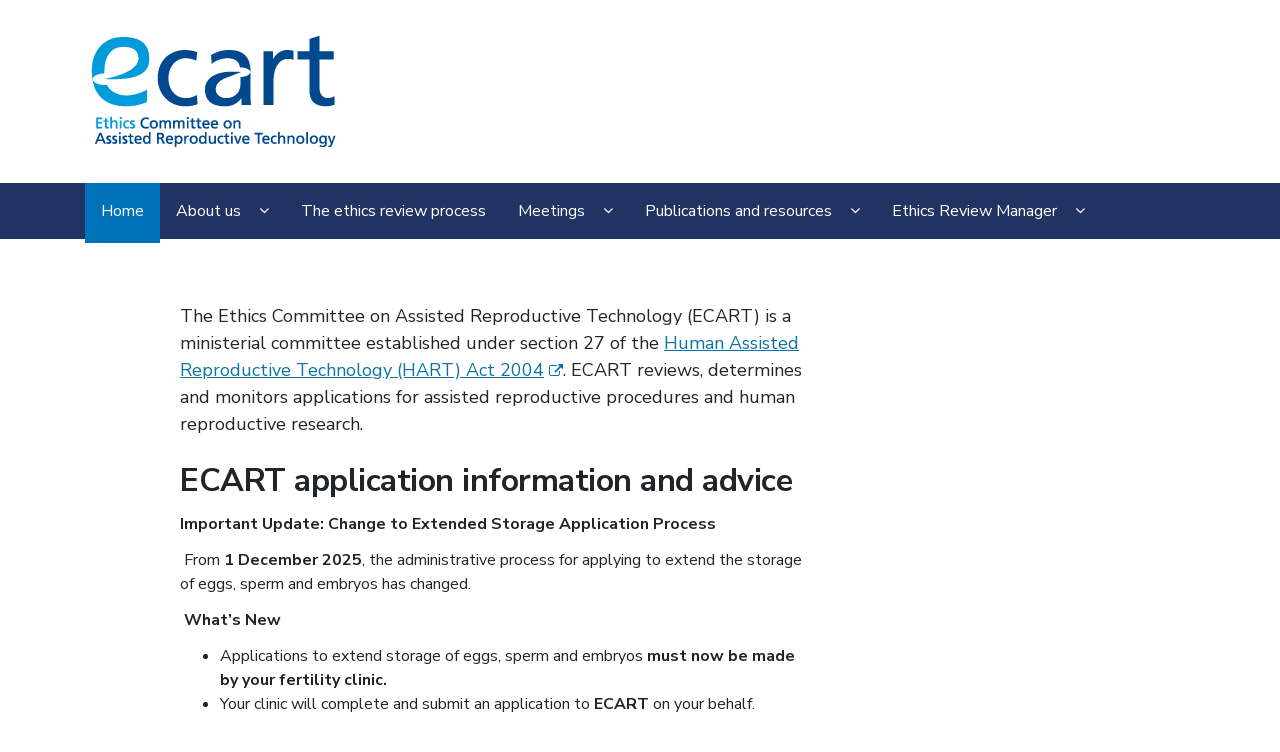

--- FILE ---
content_type: text/html; charset=utf-8
request_url: https://ecart.health.govt.nz/
body_size: 4666
content:
<!doctype html>
<html class="no-js" lang="en-US">
    <head>
        <title>Home | Ethics Committee on Assisted Reproductive Technology</title>
        <meta name="generator" content="Silverstripe CMS 5.3">
<meta http-equiv="Content-Type" content="text/html; charset=utf-8"><meta name="x-subsite-id" content="2" />

    <link rel="alternate" hreflang="x-default" href="https://ecart.health.govt.nz/" />



        <meta name="viewport" id="viewport" content="width=device-width,minimum-scale=1.0,maximum-scale=10.0,initial-scale=1.0" />
        
        
          
        
        
  <link rel="shortcut icon" href="/assets/Uploads/ecart-favicon.ico" />


<!-- Change to rel="apple-touch-icon-precomposed" if you do not want apple chrome on icons (rounded corners and gloss) -->

  <link rel="apple-touch-icon" sizes="144x144" href="/resources/themes/watea/ico/apple-touch-icon-144.png?m=1764106274">
  <meta name="msapplication-TileImage" content="/resources/themes/watea/ico/apple-touch-icon-144.png?m=1764106274">



  <link rel="apple-touch-icon" sizes="114x114" href="/resources/themes/watea/ico/apple-touch-icon-114.png?m=1764106274">



  <link rel="apple-touch-icon" sizes="72x72" href="/resources/themes/watea/ico/apple-touch-icon-72.png?m=1764106274">



  <link rel="apple-touch-icon" href="/resources/themes/watea/ico/apple-touch-icon-57.png?m=1764106274">


        
            <!-- Google Tag Manager -->
            <script>(function(w,d,s,l,i){w[l]=w[l]||[];w[l].push({'gtm.start':
                new Date().getTime(),event:'gtm.js'});var f=d.getElementsByTagName(s)[0],
                j=d.createElement(s),dl=l!='dataLayer'?'&l='+l:'';j.async=true;j.src=
                'https://www.googletagmanager.com/gtm.js?id='+i+dl;f.parentNode.insertBefore(j,f);
            })(window,document,'script','dataLayer','GTM-NXJKDJW');</script>
            <!-- End Google Tag Manager -->
        
    <link rel="stylesheet" type="text/css" href="/resources/themes/mohdunedinhospital/dist/app.min.css?m=1764106274">
</head>
    <body class="HomePage
        theme-font-nunito-sans
        theme-header-white
        theme-nav-dark-blue
        theme-carousel-default-background
        theme-footer-dark-blue
        theme-accent-blue
        theme-link-default-accent">
        
            <!-- Google Tag Manager (noscript) -->
            <noscript><iframe src="https://www.googletagmanager.com/ns.html?id=GTM-NXJKDJW" height="0" width="0" style="display:none;visibility:hidden"></iframe></noscript>
            <!-- End Google Tag Manager (noscript) -->
        

        <header class="header">
            <div class="container site-header clearfix">
    <div class="skip-links">
    <a href="/#main">Skip to main content</a>
    
</div>

    <div class="site-header-brand">
        <a title="Go to Home Page" class="site-header-brand-link-default" href="https://ecart.health.govt.nz/">
            
                <img
                    src="/assets/Uploads/ecart-logo-web-255.png" width="255" height="123"
                    alt="Ethics Committee on Assisted Reproductive Technology"
                    aria-hidden="true" />
            
            <span class="sr-only">Ethics Committee on Assisted Reproductive Technology</span>
        </a>
        
    </div>
    <div class="navbar-expand-md navbar-dark">
        <button class="navbar-toggler float-right" type="button" data-toggle="collapse" data-target="#navbar-collapse" aria-expanded="false">
            <span class="sr-only">Toggle navigation</span>
            <span class="navbar-toggler-icon"></span>
        </button>
    </div>
    <div class="header-search__header">
        <div class="form-inline header-search float-right">
   
</div>

    </div>
    

</div>

            <div class="main-nav">
    <nav class="navbar navbar-expand-md navbar-dark" aria-label="Main" role="navigation">
        <div class="container">
            <div class="collapse navbar-collapse navbar__container" id="navbar-collapse">
                <div class="d-block d-md-none search-container">
                    <div class="navbar__search">
                        <div class="form-inline header-search float-right">
   
</div>

                    </div>
                </div>
                
                    <ul class="nav navbar-nav" role="menubar">
                        
                            <li role="menuitem"
                                class="nav-item first current active">
                                <a href="/"aria-current="page"
                                   class="nav-link current">Home</a>

                                
                            </li>
                        
                            <li role="menuitem"
                                class="nav-item  link dropdown ">
                                <a href="/about-us/"
                                   class="nav-link link">About us</a>

                                
                                    <button class="btn btn-link float-right navbar-touch-caret" aria-haspopup="true"
                                            aria-expanded="false" data-toggle="dropdown">
                                        <span
                                            class="sr-only">Display About us submenu pages</span>
                                        <i class="fa fa-caret-down" aria-hidden="true"></i>
                                    </button>

                                    <ul class="dropdown-menu" role="menu" aria-hidden="true">
                                        
                                            <li role="menuitem" >
                                                <a role="menuitem" class="dropdown-item"
                                                   href="/about-us/committee-members/" >
                                                    Committee members
                                                </a>
                                            </li>
                                        
                                            <li role="menuitem" >
                                                <a role="menuitem" class="dropdown-item"
                                                   href="/about-us/terms-of-reference/" >
                                                    Terms of reference
                                                </a>
                                            </li>
                                        
                                    </ul>
                                
                            </li>
                        
                            <li role="menuitem"
                                class="nav-item  link">
                                <a href="/the-ethics-review-process/"
                                   class="nav-link link">The ethics review process</a>

                                
                            </li>
                        
                            <li role="menuitem"
                                class="nav-item  link dropdown ">
                                <a href="/meetings/"
                                   class="nav-link link">Meetings</a>

                                
                                    <button class="btn btn-link float-right navbar-touch-caret" aria-haspopup="true"
                                            aria-expanded="false" data-toggle="dropdown">
                                        <span
                                            class="sr-only">Display Meetings submenu pages</span>
                                        <i class="fa fa-caret-down" aria-hidden="true"></i>
                                    </button>

                                    <ul class="dropdown-menu" role="menu" aria-hidden="true">
                                        
                                            <li role="menuitem" >
                                                <a role="menuitem" class="dropdown-item"
                                                   href="/meetings/previous-years-minutes/" >
                                                    Previous minutes
                                                </a>
                                            </li>
                                        
                                            <li role="menuitem" >
                                                <a role="menuitem" class="dropdown-item"
                                                   href="/meetings/2022-2025-minutes/" >
                                                    2022-2025 Minutes
                                                </a>
                                            </li>
                                        
                                            <li role="menuitem" >
                                                <a role="menuitem" class="dropdown-item"
                                                   href="/meetings/meeting-dates-2026/" >
                                                    Meeting Dates 2026
                                                </a>
                                            </li>
                                        
                                            <li role="menuitem" >
                                                <a role="menuitem" class="dropdown-item"
                                                   href="/meetings/meeting-dates-2025/" >
                                                    Meeting Dates 2025
                                                </a>
                                            </li>
                                        
                                    </ul>
                                
                            </li>
                        
                            <li role="menuitem"
                                class="nav-item  link dropdown ">
                                <a href="/publications-and-resources/"
                                   class="nav-link link">Publications and resources</a>

                                
                                    <button class="btn btn-link float-right navbar-touch-caret" aria-haspopup="true"
                                            aria-expanded="false" data-toggle="dropdown">
                                        <span
                                            class="sr-only">Display Publications and resources submenu pages</span>
                                        <i class="fa fa-caret-down" aria-hidden="true"></i>
                                    </button>

                                    <ul class="dropdown-menu" role="menu" aria-hidden="true">
                                        
                                            <li role="menuitem" >
                                                <a role="menuitem" class="dropdown-item"
                                                   href="/publications-and-resources/acart-publications/" >
                                                    ACART publications
                                                </a>
                                            </li>
                                        
                                            <li role="menuitem" >
                                                <a role="menuitem" class="dropdown-item"
                                                   href="/publications-and-resources/annual-reports/" >
                                                    Annual reports
                                                </a>
                                            </li>
                                        
                                            <li role="menuitem" >
                                                <a role="menuitem" class="dropdown-item"
                                                   href="/publications-and-resources/application-forms/" >
                                                    Application forms
                                                </a>
                                            </li>
                                        
                                            <li role="menuitem" >
                                                <a role="menuitem" class="dropdown-item"
                                                   href="/publications-and-resources/legislation/" >
                                                    Legislation
                                                </a>
                                            </li>
                                        
                                            <li role="menuitem" >
                                                <a role="menuitem" class="dropdown-item"
                                                   href="/publications-and-resources/related-links/" >
                                                    Related links
                                                </a>
                                            </li>
                                        
                                    </ul>
                                
                            </li>
                        
                            <li role="menuitem"
                                class="nav-item last link dropdown ">
                                <a href="/ethics-review-manager/"
                                   class="nav-link link">Ethics Review Manager</a>

                                
                                    <button class="btn btn-link float-right navbar-touch-caret" aria-haspopup="true"
                                            aria-expanded="false" data-toggle="dropdown">
                                        <span
                                            class="sr-only">Display Ethics Review Manager submenu pages</span>
                                        <i class="fa fa-caret-down" aria-hidden="true"></i>
                                    </button>

                                    <ul class="dropdown-menu" role="menu" aria-hidden="true">
                                        
                                            <li role="menuitem" >
                                                <a role="menuitem" class="dropdown-item"
                                                   href="/ethics-review-manager/ethics-rm-user-manual/" >
                                                    Ethics RM User Manual
                                                </a>
                                            </li>
                                        
                                    </ul>
                                
                            </li>
                        
                    </ul>
                

            </div>
        </div>
    </nav>
</div>

        </header>
        <main id="main" class="main">
             
                <div id="app">
            
                

<div class="home-page home-page-margin-top">
    <div class="container">
        <div class="row">
            <section class="col-md-7 offset-md-1">
                
                
                    
                    
                        <p><span class="lead font-weight-normal">The Ethics Committee on Assisted Reproductive Technology (ECART) is a ministerial committee established under section 27 of the </span><a class="external" rel="external" href="https://www.legislation.govt.nz/act/public/2004/0092/latest/whole.html"><span class="lead font-weight-normal">Human Assisted Reproductive Technology (HART) Act 2004</span><span class="nonvisual-indicator">(external link)</span></a><span class="lead font-weight-normal">. ECART reviews, determines and monitors applications for assisted reproductive procedures and human reproductive research.</span></p>
<h2>ECART application information and advice</h2>
<p class="MsoNormal"></p>
<p class="MsoNormal"><strong>Important Update: Change to Extended Storage Application Process&nbsp;&nbsp;</strong></p>
<p class="MsoNormal">&nbsp;From <strong>1 December 2025</strong>, the&nbsp;administrative&nbsp;process for applying to extend the storage of eggs, sperm and embryos has changed.&nbsp;&nbsp;</p>
<p class="MsoNormal">&nbsp;<strong>What’s New</strong>&nbsp;&nbsp;</p>
<ul style="margin-top: 0cm;">
<li class="MsoNormal" style="mso-list: l0 level1 lfo1; tab-stops: list 36.0pt;"><span style="mso-fareast-font-family: &#039;Times New Roman&#039;;">Applications to extend storage of eggs, sperm and embryos <strong>must now be made by your fertility clinic.&nbsp;&nbsp;</strong></span><span style="mso-fareast-font-family: &#039;Times New Roman&#039;;"></span></li>
<li class="MsoNormal" style="mso-list: l0 level1 lfo1; tab-stops: list 36.0pt;"><span style="mso-fareast-font-family: &#039;Times New Roman&#039;;">Your clinic will complete and&nbsp;submit an application to <strong>ECART</strong>&nbsp;on your behalf.&nbsp;&nbsp;</span><span style="mso-fareast-font-family: &#039;Times New Roman&#039;;"></span></li>
</ul>
<p class="MsoNormal">&nbsp;<strong>What You Need to Do</strong>&nbsp;&nbsp;</p>
<ul style="margin-top: 0cm;">
<li class="MsoNormal" style="mso-list: l2 level1 lfo2; tab-stops: list 36.0pt;"><span style="mso-fareast-font-family: &#039;Times New Roman&#039;;">Provide your clinic with required information they request <strong>well before the storage expiry date </strong>so that they can complete and submit an application on your behalf.&nbsp;&nbsp;</span><span style="mso-fareast-font-family: &#039;Times New Roman&#039;;"></span></li>
</ul>
<p class="MsoNormal"><strong>&nbsp;Key Points&nbsp;</strong>&nbsp;</p>
<ul style="margin-top: 0cm;">
<li class="MsoNormal" style="mso-list: l1 level1 lfo3; tab-stops: list 36.0pt;"><span style="mso-fareast-font-family: &#039;Times New Roman&#039;;">There is a transition period, if your application comes to us before 1 March 2026, we will work with your clinic to ensure that your application gets considered.</span><span style="mso-fareast-font-family: &#039;Times New Roman&#039;;"></span></li>
<li class="MsoNormal" style="mso-list: l1 level1 lfo3; tab-stops: list 36.0pt;"><strong><span style="mso-fareast-font-family: &#039;Times New Roman&#039;;">Direct applications to ECART will not be accepted from 1 March </span></strong><span style="mso-fareast-font-family: &#039;Times New Roman&#039;;">&nbsp; </span><span style="mso-fareast-font-family: &#039;Times New Roman&#039;;"></span></li>
<li class="MsoNormal" style="mso-list: l1 level1 lfo3; tab-stops: list 36.0pt;"><span style="mso-fareast-font-family: &#039;Times New Roman&#039;;">ECART <strong>cannot approve applications after the expiry date</strong>.&nbsp;&nbsp;Without ECART approval to extend storage, clinics must discard the tissue within 6 months of the expiry date.</span><span style="mso-fareast-font-family: &#039;Times New Roman&#039;;"></span></li>
</ul>
<p class="MsoNormal">&nbsp;If for any reason you cannot be supported by your clinic to submit an application, please contact the <strong>ECART Secretariat</strong>: <u><a href="mailto:ecart@health.govt.nz">ecart@health.govt.nz</a></u></p>
<p></p>
<p></p>
<p>While our website has some guidance on the application process, we encourage you to contact your nearest&nbsp;<a href="/publications-and-resources/related-links/#fertilityclinics">fertility clinic</a> for more information and advice on how to make an application to ECART.</p>
<p></p>
                    
                
            </section>
            
                <aside class="col-md-3">
                    
                        

                    

                    
                </aside>
            
        </div>
    </div>
</div>

    <div class="container">
        <div class="row">
            <div class="col-md-10 offset-md-1">
                <div class="page-utilities clearfix">
                    
                        
    <p class="page-utilities-last-modified">
        Last modified: <time datetime="2025-12-23">23 December 2025</time>
    </p>


                    
                    <ul class="list-inline float-right page-utilities-actions">
                        <li>
                            <a href="/#" class="btn btn-link" onclick="window.print(); return false;" aria-label="Print">
                                <i class="fa fa-print" aria-hidden="true"></i>
                            </a>
                        </li>

                        
                        

                        
                            
                        

                        
                    </ul>
                </div>
            </div>
        </div>
    </div>



             
                </div>
            
        </main>
        
    
        <div class="page-showcase">
            <div class="container">
                <div class="row">
                    
    <div class="col-md-4 page-showcase-quicklinks">
        <h2 class="h4">Quicklinks</h2>
        <ul>
            
                <li>
                    
                        <a href="/publications-and-resources/">
                    
                            Application forms
                        </a>
                </li>
            
                <li>
                    
                        <a href="https://acart.health.govt.nz/">
                    
                            Advisory Committee on Assisted Reproductive Technology (ACART)
                        </a>
                </li>
            
                <li>
                    
                        <a href="https://acart.health.govt.nz/publications-and-resources/guidelines-issued/">
                    
                            ACART Guidelines and advice issued to ECART
                        </a>
                </li>
            
                <li>
                    
                        <a href="https://health.govt.nz/">
                    
                            Ministry of Health
                        </a>
                </li>
            
                <li>
                    
                        <a href="https://acart.health.govt.nz/publications-and-resources/resources/">
                    
                            NZ fertility clinics
                        </a>
                </li>
            
        </ul>
    </div>


                    


                </div>
            </div>
        </div>
    


        <footer class="footer-site">
            <div class="container">
    <div class="clearfix">
        
        
            
                <nav class="footer-nav-links" aria-label="Footer">
                    
                        <a href="/footer/contact-us/" class="link ">
                            Contact us
                        </a>
                    
                        <a href="/footer/copyright/" class="link ">
                            Copyright
                        </a>
                    
                        <a href="/footer/accessibility/" class="link ">
                            Accessibility
                        </a>
                    
                        <a href="/footer/legal-and-privacy/" class="link ">
                            Legal and privacy
                        </a>
                    
                        <a href="/footer/sitemap/" class="link ">
                            Sitemap
                        </a>
                    
                </nav>
            
        
    </div>

    <hr class="hidden-md">

    <div class="d-md-flex justify-content-between flex-row-reverse">
        <div class="footer-govt-logo">
            <a class="footer-brand-secondary"
                
               href="https://www.govt.nz">
                

                <img
                    
                    src="/assets/Uploads/NZGovt-logo-expanded-white-v2.png"
                    

                    
                    alt="Te Kāwanatanga o Aotearoa | New Zealand Government. "
                    
                />
            </a>

            <a class="footer-nzgovt-logo"
                
               href="https://www.health.govt.nz">
                

                <img
                    
                    src="/assets/Uploads/moh_english_white.png"
                    

                    
                    alt="Ministry of Health – Manatū Hauora. "
                    
                />
            </a>
        </div>

        <p>
            <small>&copy; 2026 Ethics Committee on Assisted Reproductive Technology</small>
        </p>
    </div>
</div>

        </footer>
        
        
        
        

        
          
        

        
    <script type="application/javascript" src="//code.jquery.com/jquery-3.6.1.min.js"></script>
<script type="application/javascript" src="/resources/themes/starter/dist/js/main.js?m=1764106274"></script>
<script type="application/javascript" src="/resources/themes/watea/dist/js/main.js?m=1764106274"></script>
<script type="application/javascript" src="/resources/themes/mohdunedinhospital/dist/app.min.js?m=1764106274"></script>
<script type="text/javascript" src="/_Incapsula_Resource?SWJIYLWA=719d34d31c8e3a6e6fffd425f7e032f3&ns=2&cb=499002084" async></script></body>
</html>


--- FILE ---
content_type: text/css
request_url: https://ecart.health.govt.nz/resources/themes/mohdunedinhospital/dist/app.min.css?m=1764106274
body_size: 56666
content:
@charset "UTF-8";@import url(https://fonts.googleapis.com/css?family=Noto+Sans:400,400i,700,700i&display=swap);@import url(https://fonts.googleapis.com/css?family=Nunito+Sans:400,400i,700,700i&display=swap);@import url(//fonts.googleapis.com/css?family=Fira+Sans:200,200i,300,300i,400,400i,500,500i,600,600i,700,700i,800,800ii&subset=latin-ext);@import url(//fonts.googleapis.com/css?family=Merriweather:300,300i,400,400i,700,700i,800,800ii&subset=latin-ext);/*!
 *  Font Awesome 4.7.0 by @davegandy - http://fontawesome.io - @fontawesome
 *  License - http://fontawesome.io/license (Font: SIL OFL 1.1, CSS: MIT License)
 */@font-face{font-family:FontAwesome;font-style:normal;font-weight:400;src:url(//netdna.bootstrapcdn.com/font-awesome/4.7.0/fonts/fontawesome-webfont.eot?v=4.7.0);src:url(//netdna.bootstrapcdn.com/font-awesome/4.7.0/fonts/fontawesome-webfont.eot?#iefix&v=4.7.0) format("embedded-opentype"),url(//netdna.bootstrapcdn.com/font-awesome/4.7.0/fonts/fontawesome-webfont.woff2?v=4.7.0) format("woff2"),url(//netdna.bootstrapcdn.com/font-awesome/4.7.0/fonts/fontawesome-webfont.woff?v=4.7.0) format("woff"),url(//netdna.bootstrapcdn.com/font-awesome/4.7.0/fonts/fontawesome-webfont.ttf?v=4.7.0) format("truetype"),url(//netdna.bootstrapcdn.com/font-awesome/4.7.0/fonts/fontawesome-webfont.svg?v=4.7.0#fontawesomeregular) format("svg")}.fa{-webkit-font-smoothing:antialiased;-moz-osx-font-smoothing:grayscale;display:inline-block;font:normal normal normal 14px/1 FontAwesome;font-size:inherit;text-rendering:auto}.fa-lg{font-size:1.3333333333em;line-height:.75em;vertical-align:-15%}.fa-2x{font-size:2em}.fa-3x{font-size:3em}.fa-4x{font-size:4em}.fa-5x{font-size:5em}.fa-fw{text-align:center;width:1.2857142857em}.fa-ul{list-style-type:none;margin-left:2.1428571429em;padding-left:0}.fa-ul>li{position:relative}.fa-li{left:-2.1428571429em;position:absolute;text-align:center;top:.1428571429em;width:2.1428571429em}.fa-li.fa-lg{left:-1.8571428571em}.fa-border{border:.08em solid #eee;border-radius:.1em;padding:.2em .25em .15em}.fa-pull-left{float:left}.fa-pull-right{float:right}.fa.fa-pull-left{margin-right:.3em}.fa.fa-pull-right{margin-left:.3em}.pull-right{float:right}.pull-left{float:left}.fa.pull-left{margin-right:.3em}.fa.pull-right{margin-left:.3em}.fa-spin{animation:fa-spin 2s linear infinite}.fa-pulse{animation:fa-spin 1s steps(8) infinite}@keyframes fa-spin{0%{transform:rotate(0)}to{transform:rotate(359deg)}}.fa-rotate-90{transform:rotate(90deg)}.fa-rotate-180{transform:rotate(180deg)}.fa-rotate-270{transform:rotate(270deg)}.fa-flip-horizontal{transform:scaleX(-1)}.fa-flip-vertical{transform:scaleY(-1)}:root .fa-flip-horizontal,:root .fa-flip-vertical,:root .fa-rotate-180,:root .fa-rotate-270,:root .fa-rotate-90{filter:none}.fa-stack{display:inline-block;height:2em;line-height:2em;position:relative;vertical-align:middle;width:2em}.fa-stack-1x,.fa-stack-2x{left:0;position:absolute;text-align:center;width:100%}.fa-stack-1x{line-height:inherit}.fa-stack-2x{font-size:2em}.fa-inverse{color:#fff}.fa-glass:before{content:"\f000"}.fa-music:before{content:"\f001"}.fa-search:before{content:"\f002"}.fa-envelope-o:before{content:"\f003"}.fa-heart:before{content:"\f004"}.fa-star:before{content:"\f005"}.fa-star-o:before{content:"\f006"}.fa-user:before{content:"\f007"}.fa-film:before{content:"\f008"}.fa-th-large:before{content:"\f009"}.fa-th:before{content:"\f00a"}.fa-th-list:before{content:"\f00b"}.fa-check:before{content:"\f00c"}.fa-close:before,.fa-remove:before,.fa-times:before{content:"\f00d"}.fa-search-plus:before{content:"\f00e"}.fa-search-minus:before{content:"\f010"}.fa-power-off:before{content:"\f011"}.fa-signal:before{content:"\f012"}.fa-cog:before,.fa-gear:before{content:"\f013"}.fa-trash-o:before{content:"\f014"}.fa-home:before{content:"\f015"}.fa-file-o:before{content:"\f016"}.fa-clock-o:before{content:"\f017"}.fa-road:before{content:"\f018"}.fa-download:before{content:"\f019"}.fa-arrow-circle-o-down:before{content:"\f01a"}.fa-arrow-circle-o-up:before{content:"\f01b"}.fa-inbox:before{content:"\f01c"}.fa-play-circle-o:before{content:"\f01d"}.fa-repeat:before,.fa-rotate-right:before{content:"\f01e"}.fa-refresh:before{content:"\f021"}.fa-list-alt:before{content:"\f022"}.fa-lock:before{content:"\f023"}.fa-flag:before{content:"\f024"}.fa-headphones:before{content:"\f025"}.fa-volume-off:before{content:"\f026"}.fa-volume-down:before{content:"\f027"}.fa-volume-up:before{content:"\f028"}.fa-qrcode:before{content:"\f029"}.fa-barcode:before{content:"\f02a"}.fa-tag:before{content:"\f02b"}.fa-tags:before{content:"\f02c"}.fa-book:before{content:"\f02d"}.fa-bookmark:before{content:"\f02e"}.fa-print:before{content:"\f02f"}.fa-camera:before{content:"\f030"}.fa-font:before{content:"\f031"}.fa-bold:before{content:"\f032"}.fa-italic:before{content:"\f033"}.fa-text-height:before{content:"\f034"}.fa-text-width:before{content:"\f035"}.fa-align-left:before{content:"\f036"}.fa-align-center:before{content:"\f037"}.fa-align-right:before{content:"\f038"}.fa-align-justify:before{content:"\f039"}.fa-list:before{content:"\f03a"}.fa-dedent:before,.fa-outdent:before{content:"\f03b"}.fa-indent:before{content:"\f03c"}.fa-video-camera:before{content:"\f03d"}.fa-image:before,.fa-photo:before,.fa-picture-o:before{content:"\f03e"}.fa-pencil:before{content:"\f040"}.fa-map-marker:before{content:"\f041"}.fa-adjust:before{content:"\f042"}.fa-tint:before{content:"\f043"}.fa-edit:before,.fa-pencil-square-o:before{content:"\f044"}.fa-share-square-o:before{content:"\f045"}.fa-check-square-o:before{content:"\f046"}.fa-arrows:before{content:"\f047"}.fa-step-backward:before{content:"\f048"}.fa-fast-backward:before{content:"\f049"}.fa-backward:before{content:"\f04a"}.fa-play:before{content:"\f04b"}.fa-pause:before{content:"\f04c"}.fa-stop:before{content:"\f04d"}.fa-forward:before{content:"\f04e"}.fa-fast-forward:before{content:"\f050"}.fa-step-forward:before{content:"\f051"}.fa-eject:before{content:"\f052"}.fa-chevron-left:before{content:"\f053"}.fa-chevron-right:before{content:"\f054"}.fa-plus-circle:before{content:"\f055"}.fa-minus-circle:before{content:"\f056"}.fa-times-circle:before{content:"\f057"}.fa-check-circle:before{content:"\f058"}.fa-question-circle:before{content:"\f059"}.fa-info-circle:before{content:"\f05a"}.fa-crosshairs:before{content:"\f05b"}.fa-times-circle-o:before{content:"\f05c"}.fa-check-circle-o:before{content:"\f05d"}.fa-ban:before{content:"\f05e"}.fa-arrow-left:before{content:"\f060"}.fa-arrow-right:before{content:"\f061"}.fa-arrow-up:before{content:"\f062"}.fa-arrow-down:before{content:"\f063"}.fa-mail-forward:before,.fa-share:before{content:"\f064"}.fa-expand:before{content:"\f065"}.fa-compress:before{content:"\f066"}.fa-plus:before{content:"\f067"}.fa-minus:before{content:"\f068"}.fa-asterisk:before{content:"\f069"}.fa-exclamation-circle:before{content:"\f06a"}.fa-gift:before{content:"\f06b"}.fa-leaf:before{content:"\f06c"}.fa-fire:before{content:"\f06d"}.fa-eye:before{content:"\f06e"}.fa-eye-slash:before{content:"\f070"}.fa-exclamation-triangle:before,.fa-warning:before{content:"\f071"}.fa-plane:before{content:"\f072"}.fa-calendar:before{content:"\f073"}.fa-random:before{content:"\f074"}.fa-comment:before{content:"\f075"}.fa-magnet:before{content:"\f076"}.fa-chevron-up:before{content:"\f077"}.fa-chevron-down:before{content:"\f078"}.fa-retweet:before{content:"\f079"}.fa-shopping-cart:before{content:"\f07a"}.fa-folder:before{content:"\f07b"}.fa-folder-open:before{content:"\f07c"}.fa-arrows-v:before{content:"\f07d"}.fa-arrows-h:before{content:"\f07e"}.fa-bar-chart-o:before,.fa-bar-chart:before{content:"\f080"}.fa-twitter-square:before{content:"\f081"}.fa-facebook-square:before{content:"\f082"}.fa-camera-retro:before{content:"\f083"}.fa-key:before{content:"\f084"}.fa-cogs:before,.fa-gears:before{content:"\f085"}.fa-comments:before{content:"\f086"}.fa-thumbs-o-up:before{content:"\f087"}.fa-thumbs-o-down:before{content:"\f088"}.fa-star-half:before{content:"\f089"}.fa-heart-o:before{content:"\f08a"}.fa-sign-out:before{content:"\f08b"}.fa-linkedin-square:before{content:"\f08c"}.fa-thumb-tack:before{content:"\f08d"}.fa-external-link:before{content:"\f08e"}.fa-sign-in:before{content:"\f090"}.fa-trophy:before{content:"\f091"}.fa-github-square:before{content:"\f092"}.fa-upload:before{content:"\f093"}.fa-lemon-o:before{content:"\f094"}.fa-phone:before{content:"\f095"}.fa-square-o:before{content:"\f096"}.fa-bookmark-o:before{content:"\f097"}.fa-phone-square:before{content:"\f098"}.fa-twitter:before{content:"\f099"}.fa-facebook-f:before,.fa-facebook:before{content:"\f09a"}.fa-github:before{content:"\f09b"}.fa-unlock:before{content:"\f09c"}.fa-credit-card:before{content:"\f09d"}.fa-feed:before,.fa-rss:before{content:"\f09e"}.fa-hdd-o:before{content:"\f0a0"}.fa-bullhorn:before{content:"\f0a1"}.fa-bell:before{content:"\f0f3"}.fa-certificate:before{content:"\f0a3"}.fa-hand-o-right:before{content:"\f0a4"}.fa-hand-o-left:before{content:"\f0a5"}.fa-hand-o-up:before{content:"\f0a6"}.fa-hand-o-down:before{content:"\f0a7"}.fa-arrow-circle-left:before{content:"\f0a8"}.fa-arrow-circle-right:before{content:"\f0a9"}.fa-arrow-circle-up:before{content:"\f0aa"}.fa-arrow-circle-down:before{content:"\f0ab"}.fa-globe:before{content:"\f0ac"}.fa-wrench:before{content:"\f0ad"}.fa-tasks:before{content:"\f0ae"}.fa-filter:before{content:"\f0b0"}.fa-briefcase:before{content:"\f0b1"}.fa-arrows-alt:before{content:"\f0b2"}.fa-group:before,.fa-users:before{content:"\f0c0"}.fa-chain:before,.fa-link:before{content:"\f0c1"}.fa-cloud:before{content:"\f0c2"}.fa-flask:before{content:"\f0c3"}.fa-cut:before,.fa-scissors:before{content:"\f0c4"}.fa-copy:before,.fa-files-o:before{content:"\f0c5"}.fa-paperclip:before{content:"\f0c6"}.fa-floppy-o:before,.fa-save:before{content:"\f0c7"}.fa-square:before{content:"\f0c8"}.fa-bars:before,.fa-navicon:before,.fa-reorder:before{content:"\f0c9"}.fa-list-ul:before{content:"\f0ca"}.fa-list-ol:before{content:"\f0cb"}.fa-strikethrough:before{content:"\f0cc"}.fa-underline:before{content:"\f0cd"}.fa-table:before{content:"\f0ce"}.fa-magic:before{content:"\f0d0"}.fa-truck:before{content:"\f0d1"}.fa-pinterest:before{content:"\f0d2"}.fa-pinterest-square:before{content:"\f0d3"}.fa-google-plus-square:before{content:"\f0d4"}.fa-google-plus:before{content:"\f0d5"}.fa-money:before{content:"\f0d6"}.fa-caret-down:before{content:"\f0d7"}.fa-caret-up:before{content:"\f0d8"}.fa-caret-left:before{content:"\f0d9"}.fa-caret-right:before{content:"\f0da"}.fa-columns:before{content:"\f0db"}.fa-sort:before,.fa-unsorted:before{content:"\f0dc"}.fa-sort-desc:before,.fa-sort-down:before{content:"\f0dd"}.fa-sort-asc:before,.fa-sort-up:before{content:"\f0de"}.fa-envelope:before{content:"\f0e0"}.fa-linkedin:before{content:"\f0e1"}.fa-rotate-left:before,.fa-undo:before{content:"\f0e2"}.fa-gavel:before,.fa-legal:before{content:"\f0e3"}.fa-dashboard:before,.fa-tachometer:before{content:"\f0e4"}.fa-comment-o:before{content:"\f0e5"}.fa-comments-o:before{content:"\f0e6"}.fa-bolt:before,.fa-flash:before{content:"\f0e7"}.fa-sitemap:before{content:"\f0e8"}.fa-umbrella:before{content:"\f0e9"}.fa-clipboard:before,.fa-paste:before{content:"\f0ea"}.fa-lightbulb-o:before{content:"\f0eb"}.fa-exchange:before{content:"\f0ec"}.fa-cloud-download:before{content:"\f0ed"}.fa-cloud-upload:before{content:"\f0ee"}.fa-user-md:before{content:"\f0f0"}.fa-stethoscope:before{content:"\f0f1"}.fa-suitcase:before{content:"\f0f2"}.fa-bell-o:before{content:"\f0a2"}.fa-coffee:before{content:"\f0f4"}.fa-cutlery:before{content:"\f0f5"}.fa-file-text-o:before{content:"\f0f6"}.fa-building-o:before{content:"\f0f7"}.fa-hospital-o:before{content:"\f0f8"}.fa-ambulance:before{content:"\f0f9"}.fa-medkit:before{content:"\f0fa"}.fa-fighter-jet:before{content:"\f0fb"}.fa-beer:before{content:"\f0fc"}.fa-h-square:before{content:"\f0fd"}.fa-plus-square:before{content:"\f0fe"}.fa-angle-double-left:before{content:"\f100"}.fa-angle-double-right:before{content:"\f101"}.fa-angle-double-up:before{content:"\f102"}.fa-angle-double-down:before{content:"\f103"}.fa-angle-left:before{content:"\f104"}.fa-angle-right:before{content:"\f105"}.fa-angle-up:before{content:"\f106"}.fa-angle-down:before{content:"\f107"}.fa-desktop:before{content:"\f108"}.fa-laptop:before{content:"\f109"}.fa-tablet:before{content:"\f10a"}.fa-mobile-phone:before,.fa-mobile:before{content:"\f10b"}.fa-circle-o:before{content:"\f10c"}.fa-quote-left:before{content:"\f10d"}.fa-quote-right:before{content:"\f10e"}.fa-spinner:before{content:"\f110"}.fa-circle:before{content:"\f111"}.fa-mail-reply:before,.fa-reply:before{content:"\f112"}.fa-github-alt:before{content:"\f113"}.fa-folder-o:before{content:"\f114"}.fa-folder-open-o:before{content:"\f115"}.fa-smile-o:before{content:"\f118"}.fa-frown-o:before{content:"\f119"}.fa-meh-o:before{content:"\f11a"}.fa-gamepad:before{content:"\f11b"}.fa-keyboard-o:before{content:"\f11c"}.fa-flag-o:before{content:"\f11d"}.fa-flag-checkered:before{content:"\f11e"}.fa-terminal:before{content:"\f120"}.fa-code:before{content:"\f121"}.fa-mail-reply-all:before,.fa-reply-all:before{content:"\f122"}.fa-star-half-empty:before,.fa-star-half-full:before,.fa-star-half-o:before{content:"\f123"}.fa-location-arrow:before{content:"\f124"}.fa-crop:before{content:"\f125"}.fa-code-fork:before{content:"\f126"}.fa-chain-broken:before,.fa-unlink:before{content:"\f127"}.fa-question:before{content:"\f128"}.fa-info:before{content:"\f129"}.fa-exclamation:before{content:"\f12a"}.fa-superscript:before{content:"\f12b"}.fa-subscript:before{content:"\f12c"}.fa-eraser:before{content:"\f12d"}.fa-puzzle-piece:before{content:"\f12e"}.fa-microphone:before{content:"\f130"}.fa-microphone-slash:before{content:"\f131"}.fa-shield:before{content:"\f132"}.fa-calendar-o:before{content:"\f133"}.fa-fire-extinguisher:before{content:"\f134"}.fa-rocket:before{content:"\f135"}.fa-maxcdn:before{content:"\f136"}.fa-chevron-circle-left:before{content:"\f137"}.fa-chevron-circle-right:before{content:"\f138"}.fa-chevron-circle-up:before{content:"\f139"}.fa-chevron-circle-down:before{content:"\f13a"}.fa-html5:before{content:"\f13b"}.fa-css3:before{content:"\f13c"}.fa-anchor:before{content:"\f13d"}.fa-unlock-alt:before{content:"\f13e"}.fa-bullseye:before{content:"\f140"}.fa-ellipsis-h:before{content:"\f141"}.fa-ellipsis-v:before{content:"\f142"}.fa-rss-square:before{content:"\f143"}.fa-play-circle:before{content:"\f144"}.fa-ticket:before{content:"\f145"}.fa-minus-square:before{content:"\f146"}.fa-minus-square-o:before{content:"\f147"}.fa-level-up:before{content:"\f148"}.fa-level-down:before{content:"\f149"}.fa-check-square:before{content:"\f14a"}.fa-pencil-square:before{content:"\f14b"}.fa-external-link-square:before{content:"\f14c"}.fa-share-square:before{content:"\f14d"}.fa-compass:before{content:"\f14e"}.fa-caret-square-o-down:before,.fa-toggle-down:before{content:"\f150"}.fa-caret-square-o-up:before,.fa-toggle-up:before{content:"\f151"}.fa-caret-square-o-right:before,.fa-toggle-right:before{content:"\f152"}.fa-eur:before,.fa-euro:before{content:"\f153"}.fa-gbp:before{content:"\f154"}.fa-dollar:before,.fa-usd:before{content:"\f155"}.fa-inr:before,.fa-rupee:before{content:"\f156"}.fa-cny:before,.fa-jpy:before,.fa-rmb:before,.fa-yen:before{content:"\f157"}.fa-rouble:before,.fa-rub:before,.fa-ruble:before{content:"\f158"}.fa-krw:before,.fa-won:before{content:"\f159"}.fa-bitcoin:before,.fa-btc:before{content:"\f15a"}.fa-file:before{content:"\f15b"}.fa-file-text:before{content:"\f15c"}.fa-sort-alpha-asc:before{content:"\f15d"}.fa-sort-alpha-desc:before{content:"\f15e"}.fa-sort-amount-asc:before{content:"\f160"}.fa-sort-amount-desc:before{content:"\f161"}.fa-sort-numeric-asc:before{content:"\f162"}.fa-sort-numeric-desc:before{content:"\f163"}.fa-thumbs-up:before{content:"\f164"}.fa-thumbs-down:before{content:"\f165"}.fa-youtube-square:before{content:"\f166"}.fa-youtube:before{content:"\f167"}.fa-xing:before{content:"\f168"}.fa-xing-square:before{content:"\f169"}.fa-youtube-play:before{content:"\f16a"}.fa-dropbox:before{content:"\f16b"}.fa-stack-overflow:before{content:"\f16c"}.fa-instagram:before{content:"\f16d"}.fa-flickr:before{content:"\f16e"}.fa-adn:before{content:"\f170"}.fa-bitbucket:before{content:"\f171"}.fa-bitbucket-square:before{content:"\f172"}.fa-tumblr:before{content:"\f173"}.fa-tumblr-square:before{content:"\f174"}.fa-long-arrow-down:before{content:"\f175"}.fa-long-arrow-up:before{content:"\f176"}.fa-long-arrow-left:before{content:"\f177"}.fa-long-arrow-right:before{content:"\f178"}.fa-apple:before{content:"\f179"}.fa-windows:before{content:"\f17a"}.fa-android:before{content:"\f17b"}.fa-linux:before{content:"\f17c"}.fa-dribbble:before{content:"\f17d"}.fa-skype:before{content:"\f17e"}.fa-foursquare:before{content:"\f180"}.fa-trello:before{content:"\f181"}.fa-female:before{content:"\f182"}.fa-male:before{content:"\f183"}.fa-gittip:before,.fa-gratipay:before{content:"\f184"}.fa-sun-o:before{content:"\f185"}.fa-moon-o:before{content:"\f186"}.fa-archive:before{content:"\f187"}.fa-bug:before{content:"\f188"}.fa-vk:before{content:"\f189"}.fa-weibo:before{content:"\f18a"}.fa-renren:before{content:"\f18b"}.fa-pagelines:before{content:"\f18c"}.fa-stack-exchange:before{content:"\f18d"}.fa-arrow-circle-o-right:before{content:"\f18e"}.fa-arrow-circle-o-left:before{content:"\f190"}.fa-caret-square-o-left:before,.fa-toggle-left:before{content:"\f191"}.fa-dot-circle-o:before{content:"\f192"}.fa-wheelchair:before{content:"\f193"}.fa-vimeo-square:before{content:"\f194"}.fa-try:before,.fa-turkish-lira:before{content:"\f195"}.fa-plus-square-o:before{content:"\f196"}.fa-space-shuttle:before{content:"\f197"}.fa-slack:before{content:"\f198"}.fa-envelope-square:before{content:"\f199"}.fa-wordpress:before{content:"\f19a"}.fa-openid:before{content:"\f19b"}.fa-bank:before,.fa-institution:before,.fa-university:before{content:"\f19c"}.fa-graduation-cap:before,.fa-mortar-board:before{content:"\f19d"}.fa-yahoo:before{content:"\f19e"}.fa-google:before{content:"\f1a0"}.fa-reddit:before{content:"\f1a1"}.fa-reddit-square:before{content:"\f1a2"}.fa-stumbleupon-circle:before{content:"\f1a3"}.fa-stumbleupon:before{content:"\f1a4"}.fa-delicious:before{content:"\f1a5"}.fa-digg:before{content:"\f1a6"}.fa-pied-piper-pp:before{content:"\f1a7"}.fa-pied-piper-alt:before{content:"\f1a8"}.fa-drupal:before{content:"\f1a9"}.fa-joomla:before{content:"\f1aa"}.fa-language:before{content:"\f1ab"}.fa-fax:before{content:"\f1ac"}.fa-building:before{content:"\f1ad"}.fa-child:before{content:"\f1ae"}.fa-paw:before{content:"\f1b0"}.fa-spoon:before{content:"\f1b1"}.fa-cube:before{content:"\f1b2"}.fa-cubes:before{content:"\f1b3"}.fa-behance:before{content:"\f1b4"}.fa-behance-square:before{content:"\f1b5"}.fa-steam:before{content:"\f1b6"}.fa-steam-square:before{content:"\f1b7"}.fa-recycle:before{content:"\f1b8"}.fa-automobile:before,.fa-car:before{content:"\f1b9"}.fa-cab:before,.fa-taxi:before{content:"\f1ba"}.fa-tree:before{content:"\f1bb"}.fa-spotify:before{content:"\f1bc"}.fa-deviantart:before{content:"\f1bd"}.fa-soundcloud:before{content:"\f1be"}.fa-database:before{content:"\f1c0"}.fa-file-pdf-o:before{content:"\f1c1"}.fa-file-word-o:before{content:"\f1c2"}.fa-file-excel-o:before{content:"\f1c3"}.fa-file-powerpoint-o:before{content:"\f1c4"}.fa-file-image-o:before,.fa-file-photo-o:before,.fa-file-picture-o:before{content:"\f1c5"}.fa-file-archive-o:before,.fa-file-zip-o:before{content:"\f1c6"}.fa-file-audio-o:before,.fa-file-sound-o:before{content:"\f1c7"}.fa-file-movie-o:before,.fa-file-video-o:before{content:"\f1c8"}.fa-file-code-o:before{content:"\f1c9"}.fa-vine:before{content:"\f1ca"}.fa-codepen:before{content:"\f1cb"}.fa-jsfiddle:before{content:"\f1cc"}.fa-life-bouy:before,.fa-life-buoy:before,.fa-life-ring:before,.fa-life-saver:before,.fa-support:before{content:"\f1cd"}.fa-circle-o-notch:before{content:"\f1ce"}.fa-ra:before,.fa-rebel:before,.fa-resistance:before{content:"\f1d0"}.fa-empire:before,.fa-ge:before{content:"\f1d1"}.fa-git-square:before{content:"\f1d2"}.fa-git:before{content:"\f1d3"}.fa-hacker-news:before,.fa-y-combinator-square:before,.fa-yc-square:before{content:"\f1d4"}.fa-tencent-weibo:before{content:"\f1d5"}.fa-qq:before{content:"\f1d6"}.fa-wechat:before,.fa-weixin:before{content:"\f1d7"}.fa-paper-plane:before,.fa-send:before{content:"\f1d8"}.fa-paper-plane-o:before,.fa-send-o:before{content:"\f1d9"}.fa-history:before{content:"\f1da"}.fa-circle-thin:before{content:"\f1db"}.fa-header:before{content:"\f1dc"}.fa-paragraph:before{content:"\f1dd"}.fa-sliders:before{content:"\f1de"}.fa-share-alt:before{content:"\f1e0"}.fa-share-alt-square:before{content:"\f1e1"}.fa-bomb:before{content:"\f1e2"}.fa-futbol-o:before,.fa-soccer-ball-o:before{content:"\f1e3"}.fa-tty:before{content:"\f1e4"}.fa-binoculars:before{content:"\f1e5"}.fa-plug:before{content:"\f1e6"}.fa-slideshare:before{content:"\f1e7"}.fa-twitch:before{content:"\f1e8"}.fa-yelp:before{content:"\f1e9"}.fa-newspaper-o:before{content:"\f1ea"}.fa-wifi:before{content:"\f1eb"}.fa-calculator:before{content:"\f1ec"}.fa-paypal:before{content:"\f1ed"}.fa-google-wallet:before{content:"\f1ee"}.fa-cc-visa:before{content:"\f1f0"}.fa-cc-mastercard:before{content:"\f1f1"}.fa-cc-discover:before{content:"\f1f2"}.fa-cc-amex:before{content:"\f1f3"}.fa-cc-paypal:before{content:"\f1f4"}.fa-cc-stripe:before{content:"\f1f5"}.fa-bell-slash:before{content:"\f1f6"}.fa-bell-slash-o:before{content:"\f1f7"}.fa-trash:before{content:"\f1f8"}.fa-copyright:before{content:"\f1f9"}.fa-at:before{content:"\f1fa"}.fa-eyedropper:before{content:"\f1fb"}.fa-paint-brush:before{content:"\f1fc"}.fa-birthday-cake:before{content:"\f1fd"}.fa-area-chart:before{content:"\f1fe"}.fa-pie-chart:before{content:"\f200"}.fa-line-chart:before{content:"\f201"}.fa-lastfm:before{content:"\f202"}.fa-lastfm-square:before{content:"\f203"}.fa-toggle-off:before{content:"\f204"}.fa-toggle-on:before{content:"\f205"}.fa-bicycle:before{content:"\f206"}.fa-bus:before{content:"\f207"}.fa-ioxhost:before{content:"\f208"}.fa-angellist:before{content:"\f209"}.fa-cc:before{content:"\f20a"}.fa-ils:before,.fa-shekel:before,.fa-sheqel:before{content:"\f20b"}.fa-meanpath:before{content:"\f20c"}.fa-buysellads:before{content:"\f20d"}.fa-connectdevelop:before{content:"\f20e"}.fa-dashcube:before{content:"\f210"}.fa-forumbee:before{content:"\f211"}.fa-leanpub:before{content:"\f212"}.fa-sellsy:before{content:"\f213"}.fa-shirtsinbulk:before{content:"\f214"}.fa-simplybuilt:before{content:"\f215"}.fa-skyatlas:before{content:"\f216"}.fa-cart-plus:before{content:"\f217"}.fa-cart-arrow-down:before{content:"\f218"}.fa-diamond:before{content:"\f219"}.fa-ship:before{content:"\f21a"}.fa-user-secret:before{content:"\f21b"}.fa-motorcycle:before{content:"\f21c"}.fa-street-view:before{content:"\f21d"}.fa-heartbeat:before{content:"\f21e"}.fa-venus:before{content:"\f221"}.fa-mars:before{content:"\f222"}.fa-mercury:before{content:"\f223"}.fa-intersex:before,.fa-transgender:before{content:"\f224"}.fa-transgender-alt:before{content:"\f225"}.fa-venus-double:before{content:"\f226"}.fa-mars-double:before{content:"\f227"}.fa-venus-mars:before{content:"\f228"}.fa-mars-stroke:before{content:"\f229"}.fa-mars-stroke-v:before{content:"\f22a"}.fa-mars-stroke-h:before{content:"\f22b"}.fa-neuter:before{content:"\f22c"}.fa-genderless:before{content:"\f22d"}.fa-facebook-official:before{content:"\f230"}.fa-pinterest-p:before{content:"\f231"}.fa-whatsapp:before{content:"\f232"}.fa-server:before{content:"\f233"}.fa-user-plus:before{content:"\f234"}.fa-user-times:before{content:"\f235"}.fa-bed:before,.fa-hotel:before{content:"\f236"}.fa-viacoin:before{content:"\f237"}.fa-train:before{content:"\f238"}.fa-subway:before{content:"\f239"}.fa-medium:before{content:"\f23a"}.fa-y-combinator:before,.fa-yc:before{content:"\f23b"}.fa-optin-monster:before{content:"\f23c"}.fa-opencart:before{content:"\f23d"}.fa-expeditedssl:before{content:"\f23e"}.fa-battery-4:before,.fa-battery-full:before,.fa-battery:before{content:"\f240"}.fa-battery-3:before,.fa-battery-three-quarters:before{content:"\f241"}.fa-battery-2:before,.fa-battery-half:before{content:"\f242"}.fa-battery-1:before,.fa-battery-quarter:before{content:"\f243"}.fa-battery-0:before,.fa-battery-empty:before{content:"\f244"}.fa-mouse-pointer:before{content:"\f245"}.fa-i-cursor:before{content:"\f246"}.fa-object-group:before{content:"\f247"}.fa-object-ungroup:before{content:"\f248"}.fa-sticky-note:before{content:"\f249"}.fa-sticky-note-o:before{content:"\f24a"}.fa-cc-jcb:before{content:"\f24b"}.fa-cc-diners-club:before{content:"\f24c"}.fa-clone:before{content:"\f24d"}.fa-balance-scale:before{content:"\f24e"}.fa-hourglass-o:before{content:"\f250"}.fa-hourglass-1:before,.fa-hourglass-start:before{content:"\f251"}.fa-hourglass-2:before,.fa-hourglass-half:before{content:"\f252"}.fa-hourglass-3:before,.fa-hourglass-end:before{content:"\f253"}.fa-hourglass:before{content:"\f254"}.fa-hand-grab-o:before,.fa-hand-rock-o:before{content:"\f255"}.fa-hand-paper-o:before,.fa-hand-stop-o:before{content:"\f256"}.fa-hand-scissors-o:before{content:"\f257"}.fa-hand-lizard-o:before{content:"\f258"}.fa-hand-spock-o:before{content:"\f259"}.fa-hand-pointer-o:before{content:"\f25a"}.fa-hand-peace-o:before{content:"\f25b"}.fa-trademark:before{content:"\f25c"}.fa-registered:before{content:"\f25d"}.fa-creative-commons:before{content:"\f25e"}.fa-gg:before{content:"\f260"}.fa-gg-circle:before{content:"\f261"}.fa-tripadvisor:before{content:"\f262"}.fa-odnoklassniki:before{content:"\f263"}.fa-odnoklassniki-square:before{content:"\f264"}.fa-get-pocket:before{content:"\f265"}.fa-wikipedia-w:before{content:"\f266"}.fa-safari:before{content:"\f267"}.fa-chrome:before{content:"\f268"}.fa-firefox:before{content:"\f269"}.fa-opera:before{content:"\f26a"}.fa-internet-explorer:before{content:"\f26b"}.fa-television:before,.fa-tv:before{content:"\f26c"}.fa-contao:before{content:"\f26d"}.fa-500px:before{content:"\f26e"}.fa-amazon:before{content:"\f270"}.fa-calendar-plus-o:before{content:"\f271"}.fa-calendar-minus-o:before{content:"\f272"}.fa-calendar-times-o:before{content:"\f273"}.fa-calendar-check-o:before{content:"\f274"}.fa-industry:before{content:"\f275"}.fa-map-pin:before{content:"\f276"}.fa-map-signs:before{content:"\f277"}.fa-map-o:before{content:"\f278"}.fa-map:before{content:"\f279"}.fa-commenting:before{content:"\f27a"}.fa-commenting-o:before{content:"\f27b"}.fa-houzz:before{content:"\f27c"}.fa-vimeo:before{content:"\f27d"}.fa-black-tie:before{content:"\f27e"}.fa-fonticons:before{content:"\f280"}.fa-reddit-alien:before{content:"\f281"}.fa-edge:before{content:"\f282"}.fa-credit-card-alt:before{content:"\f283"}.fa-codiepie:before{content:"\f284"}.fa-modx:before{content:"\f285"}.fa-fort-awesome:before{content:"\f286"}.fa-usb:before{content:"\f287"}.fa-product-hunt:before{content:"\f288"}.fa-mixcloud:before{content:"\f289"}.fa-scribd:before{content:"\f28a"}.fa-pause-circle:before{content:"\f28b"}.fa-pause-circle-o:before{content:"\f28c"}.fa-stop-circle:before{content:"\f28d"}.fa-stop-circle-o:before{content:"\f28e"}.fa-shopping-bag:before{content:"\f290"}.fa-shopping-basket:before{content:"\f291"}.fa-hashtag:before{content:"\f292"}.fa-bluetooth:before{content:"\f293"}.fa-bluetooth-b:before{content:"\f294"}.fa-percent:before{content:"\f295"}.fa-gitlab:before{content:"\f296"}.fa-wpbeginner:before{content:"\f297"}.fa-wpforms:before{content:"\f298"}.fa-envira:before{content:"\f299"}.fa-universal-access:before{content:"\f29a"}.fa-wheelchair-alt:before{content:"\f29b"}.fa-question-circle-o:before{content:"\f29c"}.fa-blind:before{content:"\f29d"}.fa-audio-description:before{content:"\f29e"}.fa-volume-control-phone:before{content:"\f2a0"}.fa-braille:before{content:"\f2a1"}.fa-assistive-listening-systems:before{content:"\f2a2"}.fa-american-sign-language-interpreting:before,.fa-asl-interpreting:before{content:"\f2a3"}.fa-deaf:before,.fa-deafness:before,.fa-hard-of-hearing:before{content:"\f2a4"}.fa-glide:before{content:"\f2a5"}.fa-glide-g:before{content:"\f2a6"}.fa-sign-language:before,.fa-signing:before{content:"\f2a7"}.fa-low-vision:before{content:"\f2a8"}.fa-viadeo:before{content:"\f2a9"}.fa-viadeo-square:before{content:"\f2aa"}.fa-snapchat:before{content:"\f2ab"}.fa-snapchat-ghost:before{content:"\f2ac"}.fa-snapchat-square:before{content:"\f2ad"}.fa-pied-piper:before{content:"\f2ae"}.fa-first-order:before{content:"\f2b0"}.fa-yoast:before{content:"\f2b1"}.fa-themeisle:before{content:"\f2b2"}.fa-google-plus-circle:before,.fa-google-plus-official:before{content:"\f2b3"}.fa-fa:before,.fa-font-awesome:before{content:"\f2b4"}.fa-handshake-o:before{content:"\f2b5"}.fa-envelope-open:before{content:"\f2b6"}.fa-envelope-open-o:before{content:"\f2b7"}.fa-linode:before{content:"\f2b8"}.fa-address-book:before{content:"\f2b9"}.fa-address-book-o:before{content:"\f2ba"}.fa-address-card:before,.fa-vcard:before{content:"\f2bb"}.fa-address-card-o:before,.fa-vcard-o:before{content:"\f2bc"}.fa-user-circle:before{content:"\f2bd"}.fa-user-circle-o:before{content:"\f2be"}.fa-user-o:before{content:"\f2c0"}.fa-id-badge:before{content:"\f2c1"}.fa-drivers-license:before,.fa-id-card:before{content:"\f2c2"}.fa-drivers-license-o:before,.fa-id-card-o:before{content:"\f2c3"}.fa-quora:before{content:"\f2c4"}.fa-free-code-camp:before{content:"\f2c5"}.fa-telegram:before{content:"\f2c6"}.fa-thermometer-4:before,.fa-thermometer-full:before,.fa-thermometer:before{content:"\f2c7"}.fa-thermometer-3:before,.fa-thermometer-three-quarters:before{content:"\f2c8"}.fa-thermometer-2:before,.fa-thermometer-half:before{content:"\f2c9"}.fa-thermometer-1:before,.fa-thermometer-quarter:before{content:"\f2ca"}.fa-thermometer-0:before,.fa-thermometer-empty:before{content:"\f2cb"}.fa-shower:before{content:"\f2cc"}.fa-bath:before,.fa-bathtub:before,.fa-s15:before{content:"\f2cd"}.fa-podcast:before{content:"\f2ce"}.fa-window-maximize:before{content:"\f2d0"}.fa-window-minimize:before{content:"\f2d1"}.fa-window-restore:before{content:"\f2d2"}.fa-times-rectangle:before,.fa-window-close:before{content:"\f2d3"}.fa-times-rectangle-o:before,.fa-window-close-o:before{content:"\f2d4"}.fa-bandcamp:before{content:"\f2d5"}.fa-grav:before{content:"\f2d6"}.fa-etsy:before{content:"\f2d7"}.fa-imdb:before{content:"\f2d8"}.fa-ravelry:before{content:"\f2d9"}.fa-eercast:before{content:"\f2da"}.fa-microchip:before{content:"\f2db"}.fa-snowflake-o:before{content:"\f2dc"}.fa-superpowers:before{content:"\f2dd"}.fa-wpexplorer:before{content:"\f2de"}.fa-meetup:before{content:"\f2e0"}.sr-only-focusable:active,.sr-only-focusable:focus{margin:0}:root{--blue:#0f7eb2;--indigo:#6610f2;--purple:#6f42c1;--pink:#e83e8c;--red:#d4423c;--orange:#fd7e14;--yellow:#ffc107;--green:#008a00;--teal:#00837a;--cyan:#008489;--white:#fff;--gray:#555;--gray-dark:#343a40;--watea-dark:#001f2c;--watea-light:#214350;--primary:#0f7eb2;--secondary:#555;--success:#008a00;--info:#008489;--warning:#ffc107;--danger:#d4423c;--light:#f8f9fa;--dark:#343a40;--theme-bg:#001f2c;--theme-bg-lighter:#214350;--breakpoint-xs:0;--breakpoint-sm:576px;--breakpoint-md:768px;--breakpoint-lg:992px;--breakpoint-xl:1200px;--font-family-sans-serif:-apple-system,BlinkMacSystemFont,"Segoe UI",Roboto,"Helvetica Neue",Arial,"Noto Sans",sans-serif,"Apple Color Emoji","Segoe UI Emoji","Segoe UI Symbol","Noto Color Emoji";--font-family-monospace:SFMono-Regular,Menlo,Monaco,Consolas,"Liberation Mono","Courier New",monospace}*,:after,:before{box-sizing:border-box}html{-webkit-text-size-adjust:100%;-webkit-tap-highlight-color:transparent;font-family:sans-serif;line-height:1.15}article,aside,figcaption,figure,footer,header,hgroup,main,nav,section{display:block}body{background-color:#fff;color:#212529;font-family:-apple-system,BlinkMacSystemFont,Segoe UI,Roboto,Helvetica Neue,Arial,Noto Sans,sans-serif,Apple Color Emoji,Segoe UI Emoji,Segoe UI Symbol,Noto Color Emoji;font-size:1rem;font-weight:400;line-height:1.5;margin:0;text-align:left}[tabindex="-1"]:focus:not(:focus-visible){outline:0!important}hr{box-sizing:content-box;height:0;overflow:visible}h1,h2,h3,h4,h5,h6{margin-bottom:.5rem;margin-top:0}p{margin-bottom:1rem;margin-top:0}abbr[data-original-title],abbr[title]{border-bottom:0;cursor:help;text-decoration:underline;-webkit-text-decoration:underline dotted;text-decoration:underline dotted;-webkit-text-decoration-skip-ink:none;text-decoration-skip-ink:none}address{font-style:normal;line-height:inherit}address,dl,ol,ul{margin-bottom:1rem}dl,ol,ul{margin-top:0}ol ol,ol ul,ul ol,ul ul{margin-bottom:0}dt{font-weight:700}dd{margin-bottom:.5rem;margin-left:0}blockquote{margin:0 0 1rem}b,strong{font-weight:bolder}small{font-size:80%}sub,sup{font-size:75%;line-height:0;position:relative;vertical-align:baseline}sub{bottom:-.25em}sup{top:-.5em}a{background-color:transparent;color:#0070b7;text-decoration:none}a:hover{color:#00609e;text-decoration:underline}a:not([href]):not([class]),a:not([href]):not([class]):hover{color:inherit;text-decoration:none}code,kbd,pre,samp{font-family:SFMono-Regular,Menlo,Monaco,Consolas,Liberation Mono,Courier New,monospace;font-size:1em}pre{-ms-overflow-style:scrollbar;margin-bottom:1rem;margin-top:0;overflow:auto}figure{margin:0 0 1rem}img{border-style:none}img,svg{vertical-align:middle}svg{overflow:hidden}table{border-collapse:collapse}caption{caption-side:bottom;color:#767676;padding-bottom:.75rem;padding-top:.75rem;text-align:left}th{text-align:inherit;text-align:-webkit-match-parent}label{display:inline-block;margin-bottom:.5rem}button{border-radius:0}button:focus:not(:focus-visible){outline:0}button,input,optgroup,select,textarea{font-family:inherit;font-size:inherit;line-height:inherit;margin:0}button,input{overflow:visible}button,select{text-transform:none}[role=button]{cursor:pointer}select{word-wrap:normal}[type=button],[type=reset],[type=submit],button{-webkit-appearance:button}[type=button]:not(:disabled),[type=reset]:not(:disabled),[type=submit]:not(:disabled),button:not(:disabled){cursor:pointer}[type=button]::-moz-focus-inner,[type=reset]::-moz-focus-inner,[type=submit]::-moz-focus-inner,button::-moz-focus-inner{border-style:none;padding:0}input[type=checkbox],input[type=radio]{box-sizing:border-box;padding:0}textarea{overflow:auto;resize:vertical}fieldset{border:0;margin:0;min-width:0;padding:0}legend{color:inherit;display:block;font-size:1.5rem;line-height:inherit;margin-bottom:.5rem;max-width:100%;padding:0;white-space:normal;width:100%}progress{vertical-align:baseline}[type=number]::-webkit-inner-spin-button,[type=number]::-webkit-outer-spin-button{height:auto}[type=search]{-webkit-appearance:none;outline-offset:-2px}[type=search]::-webkit-search-decoration{-webkit-appearance:none}::-webkit-file-upload-button{-webkit-appearance:button;font:inherit}output{display:inline-block}summary{cursor:pointer;display:list-item}template{display:none}[hidden]{display:none!important}.h1,.h2,.h3,.h4,.h5,.h6,h1,h2,h3,h4,h5,h6{line-height:1.2;margin-bottom:.5rem}.lead{font-size:1.25rem}.display-1{font-size:6rem}.display-1,.display-2{font-weight:300;line-height:1.2}.display-2{font-size:5.5rem}.display-3{font-size:4.5rem}.display-3,.display-4{font-weight:300;line-height:1.2}.display-4{font-size:3.5rem}hr{border:0;border-top:1px solid rgba(0,0,0,.1);margin-bottom:1rem;margin-top:1rem}.small,small{font-size:80%;font-weight:400}.mark,mark{background-color:#fcf8e3;padding:.2em}.list-inline,.list-unstyled{list-style:none;padding-left:0}.list-inline-item{display:inline-block}.list-inline-item:not(:last-child){margin-right:.5rem}.initialism{font-size:90%;text-transform:uppercase}.blockquote{font-size:1.25rem;margin-bottom:1rem}.blockquote-footer{color:#555}.img-fluid,.img-thumbnail{height:auto;max-width:100%}.img-thumbnail{background-color:#fff;border:1px solid #dee2e6;border-radius:.25rem;padding:.25rem}.figure{display:inline-block}.figure-img{line-height:1;margin-bottom:.5rem}.figure-caption{color:#555;font-size:90%}code{word-wrap:break-word;color:#e83e8c;font-size:87.5%}a>code{color:inherit}kbd{background-color:#212529;border-radius:.2rem;color:#fff;font-size:87.5%;padding:.2rem .4rem}kbd kbd{font-size:100%;font-weight:700;padding:0}pre{color:#212529;display:block;font-size:87.5%}pre code{color:inherit;font-size:inherit;word-break:normal}.pre-scrollable{max-height:340px;overflow-y:scroll}.container,.container-fluid,.container-lg,.container-md,.container-sm,.container-xl{margin-left:auto;margin-right:auto;padding-left:15px;padding-right:15px;width:100%}@media (min-width:576px){.container,.container-sm{max-width:540px}}@media (min-width:768px){.container,.container-md,.container-sm{max-width:720px}}@media (min-width:992px){.container,.container-lg,.container-md,.container-sm{max-width:960px}}@media (min-width:1200px){.container,.container-lg,.container-md,.container-sm,.container-xl{max-width:1140px}}.row{display:flex;flex-wrap:wrap;margin-left:-15px;margin-right:-15px}.no-gutters{margin-left:0;margin-right:0}.no-gutters>.col,.no-gutters>[class*=col-]{padding-left:0;padding-right:0}.col,.col-1,.col-10,.col-11,.col-12,.col-2,.col-3,.col-4,.col-5,.col-6,.col-7,.col-8,.col-9,.col-auto,.col-lg,.col-lg-1,.col-lg-10,.col-lg-11,.col-lg-12,.col-lg-2,.col-lg-3,.col-lg-4,.col-lg-5,.col-lg-6,.col-lg-7,.col-lg-8,.col-lg-9,.col-lg-auto,.col-md,.col-md-1,.col-md-10,.col-md-11,.col-md-12,.col-md-2,.col-md-3,.col-md-4,.col-md-5,.col-md-6,.col-md-7,.col-md-8,.col-md-9,.col-md-auto,.col-sm,.col-sm-1,.col-sm-10,.col-sm-11,.col-sm-12,.col-sm-2,.col-sm-3,.col-sm-4,.col-sm-5,.col-sm-6,.col-sm-7,.col-sm-8,.col-sm-9,.col-sm-auto,.col-xl,.col-xl-1,.col-xl-10,.col-xl-11,.col-xl-12,.col-xl-2,.col-xl-3,.col-xl-4,.col-xl-5,.col-xl-6,.col-xl-7,.col-xl-8,.col-xl-9,.col-xl-auto{padding-left:15px;padding-right:15px;position:relative;width:100%}.col{flex-basis:0;flex-grow:1;max-width:100%}.row-cols-1>*{flex:0 0 100%;max-width:100%}.row-cols-2>*{flex:0 0 50%;max-width:50%}.row-cols-3>*{flex:0 0 33.3333333333%;max-width:33.3333333333%}.row-cols-4>*{flex:0 0 25%;max-width:25%}.row-cols-5>*{flex:0 0 20%;max-width:20%}.row-cols-6>*{flex:0 0 16.6666666667%;max-width:16.6666666667%}.col-auto{flex:0 0 auto;max-width:100%;width:auto}.col-1{flex:0 0 8.33333333%;max-width:8.33333333%}.col-2{flex:0 0 16.66666667%;max-width:16.66666667%}.col-3{flex:0 0 25%;max-width:25%}.col-4{flex:0 0 33.33333333%;max-width:33.33333333%}.col-5{flex:0 0 41.66666667%;max-width:41.66666667%}.col-6{flex:0 0 50%;max-width:50%}.col-7{flex:0 0 58.33333333%;max-width:58.33333333%}.col-8{flex:0 0 66.66666667%;max-width:66.66666667%}.col-9{flex:0 0 75%;max-width:75%}.col-10{flex:0 0 83.33333333%;max-width:83.33333333%}.col-11{flex:0 0 91.66666667%;max-width:91.66666667%}.col-12{flex:0 0 100%;max-width:100%}.order-first{order:-1}.order-last{order:13}.order-0{order:0}.order-1{order:1}.order-2{order:2}.order-3{order:3}.order-4{order:4}.order-5{order:5}.order-6{order:6}.order-7{order:7}.order-8{order:8}.order-9{order:9}.order-10{order:10}.order-11{order:11}.order-12{order:12}.offset-1{margin-left:8.33333333%}.offset-2{margin-left:16.66666667%}.offset-3{margin-left:25%}.offset-4{margin-left:33.33333333%}.offset-5{margin-left:41.66666667%}.offset-6{margin-left:50%}.offset-7{margin-left:58.33333333%}.offset-8{margin-left:66.66666667%}.offset-9{margin-left:75%}.offset-10{margin-left:83.33333333%}.offset-11{margin-left:91.66666667%}@media (min-width:576px){.col-sm{flex-basis:0;flex-grow:1;max-width:100%}.row-cols-sm-1>*{flex:0 0 100%;max-width:100%}.row-cols-sm-2>*{flex:0 0 50%;max-width:50%}.row-cols-sm-3>*{flex:0 0 33.3333333333%;max-width:33.3333333333%}.row-cols-sm-4>*{flex:0 0 25%;max-width:25%}.row-cols-sm-5>*{flex:0 0 20%;max-width:20%}.row-cols-sm-6>*{flex:0 0 16.6666666667%;max-width:16.6666666667%}.col-sm-auto{flex:0 0 auto;max-width:100%;width:auto}.col-sm-1{flex:0 0 8.33333333%;max-width:8.33333333%}.col-sm-2{flex:0 0 16.66666667%;max-width:16.66666667%}.col-sm-3{flex:0 0 25%;max-width:25%}.col-sm-4{flex:0 0 33.33333333%;max-width:33.33333333%}.col-sm-5{flex:0 0 41.66666667%;max-width:41.66666667%}.col-sm-6{flex:0 0 50%;max-width:50%}.col-sm-7{flex:0 0 58.33333333%;max-width:58.33333333%}.col-sm-8{flex:0 0 66.66666667%;max-width:66.66666667%}.col-sm-9{flex:0 0 75%;max-width:75%}.col-sm-10{flex:0 0 83.33333333%;max-width:83.33333333%}.col-sm-11{flex:0 0 91.66666667%;max-width:91.66666667%}.col-sm-12{flex:0 0 100%;max-width:100%}.order-sm-first{order:-1}.order-sm-last{order:13}.order-sm-0{order:0}.order-sm-1{order:1}.order-sm-2{order:2}.order-sm-3{order:3}.order-sm-4{order:4}.order-sm-5{order:5}.order-sm-6{order:6}.order-sm-7{order:7}.order-sm-8{order:8}.order-sm-9{order:9}.order-sm-10{order:10}.order-sm-11{order:11}.order-sm-12{order:12}.offset-sm-0{margin-left:0}.offset-sm-1{margin-left:8.33333333%}.offset-sm-2{margin-left:16.66666667%}.offset-sm-3{margin-left:25%}.offset-sm-4{margin-left:33.33333333%}.offset-sm-5{margin-left:41.66666667%}.offset-sm-6{margin-left:50%}.offset-sm-7{margin-left:58.33333333%}.offset-sm-8{margin-left:66.66666667%}.offset-sm-9{margin-left:75%}.offset-sm-10{margin-left:83.33333333%}.offset-sm-11{margin-left:91.66666667%}}@media (min-width:768px){.col-md{flex-basis:0;flex-grow:1;max-width:100%}.row-cols-md-1>*{flex:0 0 100%;max-width:100%}.row-cols-md-2>*{flex:0 0 50%;max-width:50%}.row-cols-md-3>*{flex:0 0 33.3333333333%;max-width:33.3333333333%}.row-cols-md-4>*{flex:0 0 25%;max-width:25%}.row-cols-md-5>*{flex:0 0 20%;max-width:20%}.row-cols-md-6>*{flex:0 0 16.6666666667%;max-width:16.6666666667%}.col-md-auto{flex:0 0 auto;max-width:100%;width:auto}.col-md-1{flex:0 0 8.33333333%;max-width:8.33333333%}.col-md-2{flex:0 0 16.66666667%;max-width:16.66666667%}.col-md-3{flex:0 0 25%;max-width:25%}.col-md-4{flex:0 0 33.33333333%;max-width:33.33333333%}.col-md-5{flex:0 0 41.66666667%;max-width:41.66666667%}.col-md-6{flex:0 0 50%;max-width:50%}.col-md-7{flex:0 0 58.33333333%;max-width:58.33333333%}.col-md-8{flex:0 0 66.66666667%;max-width:66.66666667%}.col-md-9{flex:0 0 75%;max-width:75%}.col-md-10{flex:0 0 83.33333333%;max-width:83.33333333%}.col-md-11{flex:0 0 91.66666667%;max-width:91.66666667%}.col-md-12{flex:0 0 100%;max-width:100%}.order-md-first{order:-1}.order-md-last{order:13}.order-md-0{order:0}.order-md-1{order:1}.order-md-2{order:2}.order-md-3{order:3}.order-md-4{order:4}.order-md-5{order:5}.order-md-6{order:6}.order-md-7{order:7}.order-md-8{order:8}.order-md-9{order:9}.order-md-10{order:10}.order-md-11{order:11}.order-md-12{order:12}.offset-md-0{margin-left:0}.offset-md-1{margin-left:8.33333333%}.offset-md-2{margin-left:16.66666667%}.offset-md-3{margin-left:25%}.offset-md-4{margin-left:33.33333333%}.offset-md-5{margin-left:41.66666667%}.offset-md-6{margin-left:50%}.offset-md-7{margin-left:58.33333333%}.offset-md-8{margin-left:66.66666667%}.offset-md-9{margin-left:75%}.offset-md-10{margin-left:83.33333333%}.offset-md-11{margin-left:91.66666667%}}@media (min-width:992px){.col-lg{flex-basis:0;flex-grow:1;max-width:100%}.row-cols-lg-1>*{flex:0 0 100%;max-width:100%}.row-cols-lg-2>*{flex:0 0 50%;max-width:50%}.row-cols-lg-3>*{flex:0 0 33.3333333333%;max-width:33.3333333333%}.row-cols-lg-4>*{flex:0 0 25%;max-width:25%}.row-cols-lg-5>*{flex:0 0 20%;max-width:20%}.row-cols-lg-6>*{flex:0 0 16.6666666667%;max-width:16.6666666667%}.col-lg-auto{flex:0 0 auto;max-width:100%;width:auto}.col-lg-1{flex:0 0 8.33333333%;max-width:8.33333333%}.col-lg-2{flex:0 0 16.66666667%;max-width:16.66666667%}.col-lg-3{flex:0 0 25%;max-width:25%}.col-lg-4{flex:0 0 33.33333333%;max-width:33.33333333%}.col-lg-5{flex:0 0 41.66666667%;max-width:41.66666667%}.col-lg-6{flex:0 0 50%;max-width:50%}.col-lg-7{flex:0 0 58.33333333%;max-width:58.33333333%}.col-lg-8{flex:0 0 66.66666667%;max-width:66.66666667%}.col-lg-9{flex:0 0 75%;max-width:75%}.col-lg-10{flex:0 0 83.33333333%;max-width:83.33333333%}.col-lg-11{flex:0 0 91.66666667%;max-width:91.66666667%}.col-lg-12{flex:0 0 100%;max-width:100%}.order-lg-first{order:-1}.order-lg-last{order:13}.order-lg-0{order:0}.order-lg-1{order:1}.order-lg-2{order:2}.order-lg-3{order:3}.order-lg-4{order:4}.order-lg-5{order:5}.order-lg-6{order:6}.order-lg-7{order:7}.order-lg-8{order:8}.order-lg-9{order:9}.order-lg-10{order:10}.order-lg-11{order:11}.order-lg-12{order:12}.offset-lg-0{margin-left:0}.offset-lg-1{margin-left:8.33333333%}.offset-lg-2{margin-left:16.66666667%}.offset-lg-3{margin-left:25%}.offset-lg-4{margin-left:33.33333333%}.offset-lg-5{margin-left:41.66666667%}.offset-lg-6{margin-left:50%}.offset-lg-7{margin-left:58.33333333%}.offset-lg-8{margin-left:66.66666667%}.offset-lg-9{margin-left:75%}.offset-lg-10{margin-left:83.33333333%}.offset-lg-11{margin-left:91.66666667%}}@media (min-width:1200px){.col-xl{flex-basis:0;flex-grow:1;max-width:100%}.row-cols-xl-1>*{flex:0 0 100%;max-width:100%}.row-cols-xl-2>*{flex:0 0 50%;max-width:50%}.row-cols-xl-3>*{flex:0 0 33.3333333333%;max-width:33.3333333333%}.row-cols-xl-4>*{flex:0 0 25%;max-width:25%}.row-cols-xl-5>*{flex:0 0 20%;max-width:20%}.row-cols-xl-6>*{flex:0 0 16.6666666667%;max-width:16.6666666667%}.col-xl-auto{flex:0 0 auto;max-width:100%;width:auto}.col-xl-1{flex:0 0 8.33333333%;max-width:8.33333333%}.col-xl-2{flex:0 0 16.66666667%;max-width:16.66666667%}.col-xl-3{flex:0 0 25%;max-width:25%}.col-xl-4{flex:0 0 33.33333333%;max-width:33.33333333%}.col-xl-5{flex:0 0 41.66666667%;max-width:41.66666667%}.col-xl-6{flex:0 0 50%;max-width:50%}.col-xl-7{flex:0 0 58.33333333%;max-width:58.33333333%}.col-xl-8{flex:0 0 66.66666667%;max-width:66.66666667%}.col-xl-9{flex:0 0 75%;max-width:75%}.col-xl-10{flex:0 0 83.33333333%;max-width:83.33333333%}.col-xl-11{flex:0 0 91.66666667%;max-width:91.66666667%}.col-xl-12{flex:0 0 100%;max-width:100%}.order-xl-first{order:-1}.order-xl-last{order:13}.order-xl-0{order:0}.order-xl-1{order:1}.order-xl-2{order:2}.order-xl-3{order:3}.order-xl-4{order:4}.order-xl-5{order:5}.order-xl-6{order:6}.order-xl-7{order:7}.order-xl-8{order:8}.order-xl-9{order:9}.order-xl-10{order:10}.order-xl-11{order:11}.order-xl-12{order:12}.offset-xl-0{margin-left:0}.offset-xl-1{margin-left:8.33333333%}.offset-xl-2{margin-left:16.66666667%}.offset-xl-3{margin-left:25%}.offset-xl-4{margin-left:33.33333333%}.offset-xl-5{margin-left:41.66666667%}.offset-xl-6{margin-left:50%}.offset-xl-7{margin-left:58.33333333%}.offset-xl-8{margin-left:66.66666667%}.offset-xl-9{margin-left:75%}.offset-xl-10{margin-left:83.33333333%}.offset-xl-11{margin-left:91.66666667%}}.table{color:#212529;margin-bottom:1rem;width:100%}.table td,.table th{border-top:1px solid #dee2e6;padding:.75rem;vertical-align:top}.table thead th{border-bottom:2px solid #dee2e6;vertical-align:bottom}.table tbody+tbody{border-top:2px solid #dee2e6}.table-sm td,.table-sm th{padding:.3rem}.table-bordered,.table-bordered td,.table-bordered th{border:1px solid #dee2e6}.table-bordered thead td,.table-bordered thead th{border-bottom-width:2px}.table-borderless tbody+tbody,.table-borderless td,.table-borderless th,.table-borderless thead th{border:0}.table-striped tbody tr:nth-of-type(odd){background-color:rgba(0,0,0,.05)}.table-hover tbody tr:hover{background-color:rgba(0,0,0,.075);color:#212529}.table-primary,.table-primary>td,.table-primary>th{background-color:#bcdbe9}.table-primary tbody+tbody,.table-primary td,.table-primary th,.table-primary thead th{border-color:#82bcd7}.table-hover .table-primary:hover,.table-hover .table-primary:hover>td,.table-hover .table-primary:hover>th{background-color:#a8d1e3}.table-secondary,.table-secondary>td,.table-secondary>th{background-color:#cfcfcf}.table-secondary tbody+tbody,.table-secondary td,.table-secondary th,.table-secondary thead th{border-color:#a7a7a7}.table-hover .table-secondary:hover,.table-hover .table-secondary:hover>td,.table-hover .table-secondary:hover>th{background-color:#c3c3c3}.table-success,.table-success>td,.table-success>th{background-color:#b8deb8}.table-success tbody+tbody,.table-success td,.table-success th,.table-success thead th{border-color:#7ac27a}.table-hover .table-success:hover,.table-hover .table-success:hover>td,.table-hover .table-success:hover>th{background-color:#a6d6a6}.table-info,.table-info>td,.table-info>th{background-color:#b8ddde}.table-info tbody+tbody,.table-info td,.table-info th,.table-info thead th{border-color:#7abfc2}.table-hover .table-info:hover,.table-hover .table-info:hover>td,.table-hover .table-info:hover>th{background-color:#a6d4d6}.table-warning,.table-warning>td,.table-warning>th{background-color:#ffeeba}.table-warning tbody+tbody,.table-warning td,.table-warning th,.table-warning thead th{border-color:#ffdf7e}.table-hover .table-warning:hover,.table-hover .table-warning:hover>td,.table-hover .table-warning:hover>th{background-color:#ffe7a0}.table-danger,.table-danger>td,.table-danger>th{background-color:#f3cac8}.table-danger tbody+tbody,.table-danger td,.table-danger th,.table-danger thead th{border-color:#e99d9a}.table-hover .table-danger:hover,.table-hover .table-danger:hover>td,.table-hover .table-danger:hover>th{background-color:#eeb6b4}.table-light,.table-light>td,.table-light>th{background-color:#fdfdfe}.table-light tbody+tbody,.table-light td,.table-light th,.table-light thead th{border-color:#fbfcfc}.table-hover .table-light:hover,.table-hover .table-light:hover>td,.table-hover .table-light:hover>th{background-color:#eef1f3}.table-dark,.table-dark>td,.table-dark>th{background-color:#c6c8ca}.table-dark tbody+tbody,.table-dark td,.table-dark th,.table-dark thead th{border-color:#95999c}.table-hover .table-dark:hover,.table-hover .table-dark:hover>td,.table-hover .table-dark:hover>th{background-color:#b9bbbd}.table-theme-bg,.table-theme-bg>td,.table-theme-bg>th{background-color:#b8c0c4}.table-theme-bg tbody+tbody,.table-theme-bg td,.table-theme-bg th,.table-theme-bg thead th{border-color:#7a8b91}.table-hover .table-theme-bg:hover,.table-hover .table-theme-bg:hover>td,.table-hover .table-theme-bg:hover>th{background-color:#aab4b8}.table-theme-bg-lighter,.table-theme-bg-lighter>td,.table-theme-bg-lighter>th{background-color:#c1cace}.table-theme-bg-lighter tbody+tbody,.table-theme-bg-lighter td,.table-theme-bg-lighter th,.table-theme-bg-lighter thead th{border-color:#8c9da4}.table-hover .table-theme-bg-lighter:hover,.table-hover .table-theme-bg-lighter:hover>td,.table-hover .table-theme-bg-lighter:hover>th{background-color:#b3bec3}.table-active,.table-active>td,.table-active>th,.table-hover .table-active:hover,.table-hover .table-active:hover>td,.table-hover .table-active:hover>th{background-color:rgba(0,0,0,.075)}.table .thead-dark th{background-color:#343a40;border-color:#454d55;color:#fff}.table .thead-light th{background-color:#e9ecef;border-color:#dee2e6;color:#495057}.table-dark{background-color:#343a40;color:#fff}.table-dark td,.table-dark th,.table-dark thead th{border-color:#454d55}.table-dark.table-bordered{border:0}.table-dark.table-striped tbody tr:nth-of-type(odd){background-color:hsla(0,0%,100%,.05)}.table-dark.table-hover tbody tr:hover{background-color:hsla(0,0%,100%,.075);color:#fff}@media (max-width:575.98px){.table-responsive-sm{-webkit-overflow-scrolling:touch;display:block;overflow-x:auto;width:100%}.table-responsive-sm>.table-bordered{border:0}}@media (max-width:767.98px){.table-responsive-md{-webkit-overflow-scrolling:touch;display:block;overflow-x:auto;width:100%}.table-responsive-md>.table-bordered{border:0}}@media (max-width:991.98px){.table-responsive-lg{-webkit-overflow-scrolling:touch;display:block;overflow-x:auto;width:100%}.table-responsive-lg>.table-bordered{border:0}}@media (max-width:1199.98px){.table-responsive-xl{-webkit-overflow-scrolling:touch;display:block;overflow-x:auto;width:100%}.table-responsive-xl>.table-bordered{border:0}}.table-responsive{-webkit-overflow-scrolling:touch;display:block;overflow-x:auto;width:100%}.table-responsive>.table-bordered{border:0}.form-control{background-clip:padding-box;background-color:#fff;border:1px solid #ced4da;border-radius:.25rem;color:#495057;display:block;font-weight:400;height:calc(1.5em + .75rem + 2px);line-height:1.5;padding:.375rem .75rem;transition:border-color .15s ease-in-out,box-shadow .15s ease-in-out;width:100%}@media (prefers-reduced-motion:reduce){.form-control{transition:none}}.form-control::-ms-expand{background-color:transparent;border:0}.form-control:focus{background-color:#fff;border-color:#50bdf0;box-shadow:0 0 0 .2rem rgba(15,126,178,.25);color:#495057;outline:0}.form-control::-moz-placeholder{color:#555;opacity:1}.form-control::placeholder{color:#555;opacity:1}.form-control:disabled,.form-control[readonly]{background-color:#e9ecef;opacity:1}input[type=date].form-control,input[type=datetime-local].form-control,input[type=month].form-control,input[type=time].form-control{-webkit-appearance:none;-moz-appearance:none;appearance:none}select.form-control:-moz-focusring{color:transparent;text-shadow:0 0 0 #495057}select.form-control:focus::-ms-value{background-color:#fff;color:#495057}.form-control-file,.form-control-range{display:block;width:100%}.col-form-label{font-size:inherit;line-height:1.5;margin-bottom:0;padding-bottom:calc(.375rem + 1px);padding-top:calc(.375rem + 1px)}.col-form-label-lg{font-size:1.125rem;line-height:1.5;padding-bottom:calc(.5rem + 1px);padding-top:calc(.5rem + 1px)}.col-form-label-sm{font-size:.875rem;line-height:1.5;padding-bottom:calc(.25rem + 1px);padding-top:calc(.25rem + 1px)}.form-control-plaintext{background-color:transparent;border:solid transparent;border-width:1px 0;color:#212529;display:block;font-size:1rem;line-height:1.5;margin-bottom:0;padding:.375rem 0;width:100%}.form-control-plaintext.form-control-lg,.form-control-plaintext.form-control-sm{padding-left:0;padding-right:0}.form-control-sm{border-radius:.2rem;font-size:.875rem;height:calc(1.5em + .5rem + 2px);line-height:1.5;padding:.25rem .5rem}.form-control-lg{border-radius:.3rem;font-size:1.125rem;height:calc(1.5em + 1rem + 2px);line-height:1.5;padding:.5rem 1rem}select.form-control[multiple],select.form-control[size],textarea.form-control{height:auto}.form-group{margin-bottom:1rem}.form-text{margin-top:.25rem}.form-row{display:flex;flex-wrap:wrap;margin-left:-5px;margin-right:-5px}.form-row>.col,.form-row>[class*=col-]{padding-left:5px;padding-right:5px}.form-check{display:block;padding-left:1.25rem;position:relative}.form-check-input{margin-left:-1.25rem;margin-top:.3rem;position:absolute}.form-check-input:disabled~.form-check-label,.form-check-input[disabled]~.form-check-label{color:#767676}.form-check-label{margin-bottom:0}.form-check-inline{align-items:center;display:inline-flex;margin-right:.75rem;padding-left:0}.form-check-inline .form-check-input{margin-left:0;margin-right:.3125rem;margin-top:0;position:static}.valid-feedback{color:#008a00;display:none;font-size:80%;margin-top:.25rem;width:100%}.valid-tooltip{background-color:rgba(0,138,0,.9);border-radius:.25rem;color:#fff;display:none;font-size:.875rem;left:0;line-height:1.5;margin-top:.1rem;max-width:100%;padding:.25rem .5rem;position:absolute;top:100%;z-index:5}.form-row>.col>.valid-tooltip,.form-row>[class*=col-]>.valid-tooltip{left:5px}.is-valid~.valid-feedback,.is-valid~.valid-tooltip,.was-validated :valid~.valid-feedback,.was-validated :valid~.valid-tooltip{display:block}.form-control.is-valid,.was-validated .form-control:valid{background-image:url("data:image/svg+xml;charset=utf-8,%3Csvg xmlns='http://www.w3.org/2000/svg' viewBox='0 0 8 8'%3E%3Cpath fill='%23008a00' d='M2.3 6.73.6 4.53c-.4-1.04.46-1.4 1.1-.8l1.1 1.4 3.4-3.8c.6-.63 1.6-.27 1.2.7l-4 4.6c-.43.5-.8.4-1.1.1z'/%3E%3C/svg%3E");background-position:right calc(.375em + .1875rem) center;background-repeat:no-repeat;background-size:calc(.75em + .375rem) calc(.75em + .375rem);border-color:#008a00;padding-right:calc(1.5em + .75rem)!important}.form-control.is-valid:focus,.was-validated .form-control:valid:focus{border-color:#008a00;box-shadow:0 0 0 .2rem rgba(0,138,0,.25)}.was-validated select.form-control:valid,select.form-control.is-valid{background-position:right 1.5rem center;padding-right:3rem!important}.was-validated textarea.form-control:valid,textarea.form-control.is-valid{background-position:top calc(.375em + .1875rem) right calc(.375em + .1875rem);padding-right:calc(1.5em + .75rem)}.custom-select.is-valid,.was-validated .custom-select:valid{background:url("data:image/svg+xml;charset=utf-8,%3Csvg xmlns='http://www.w3.org/2000/svg' viewBox='0 0 4 5'%3E%3Cpath fill='%23343a40' d='M2 0 0 2h4zm0 5L0 3h4z'/%3E%3C/svg%3E") no-repeat right .75rem center/8px 10px,#fff url("data:image/svg+xml;charset=utf-8,%3Csvg xmlns='http://www.w3.org/2000/svg' viewBox='0 0 8 8'%3E%3Cpath fill='%23008a00' d='M2.3 6.73.6 4.53c-.4-1.04.46-1.4 1.1-.8l1.1 1.4 3.4-3.8c.6-.63 1.6-.27 1.2.7l-4 4.6c-.43.5-.8.4-1.1.1z'/%3E%3C/svg%3E") center right 1.75rem/calc(.75em + .375rem) calc(.75em + .375rem) no-repeat;border-color:#008a00;padding-right:calc(.75em + 2.3125rem)!important}.custom-select.is-valid:focus,.was-validated .custom-select:valid:focus{border-color:#008a00;box-shadow:0 0 0 .2rem rgba(0,138,0,.25)}.form-check-input.is-valid~.form-check-label,.was-validated .form-check-input:valid~.form-check-label{color:#008a00}.form-check-input.is-valid~.valid-feedback,.form-check-input.is-valid~.valid-tooltip,.was-validated .form-check-input:valid~.valid-feedback,.was-validated .form-check-input:valid~.valid-tooltip{display:block}.custom-control-input.is-valid~.custom-control-label,.was-validated .custom-control-input:valid~.custom-control-label{color:#008a00}.custom-control-input.is-valid~.custom-control-label:before,.was-validated .custom-control-input:valid~.custom-control-label:before{border-color:#008a00}.custom-control-input.is-valid:checked~.custom-control-label:before,.was-validated .custom-control-input:valid:checked~.custom-control-label:before{background-color:#00bd00;border-color:#00bd00}.custom-control-input.is-valid:focus~.custom-control-label:before,.was-validated .custom-control-input:valid:focus~.custom-control-label:before{box-shadow:0 0 0 .2rem rgba(0,138,0,.25)}.custom-control-input.is-valid:focus:not(:checked)~.custom-control-label:before,.was-validated .custom-control-input:valid:focus:not(:checked)~.custom-control-label:before{border-color:#008a00}.custom-file-input.is-valid~.custom-file-label,.was-validated .custom-file-input:valid~.custom-file-label{border-color:#008a00}.custom-file-input.is-valid:focus~.custom-file-label,.was-validated .custom-file-input:valid:focus~.custom-file-label{border-color:#008a00;box-shadow:0 0 0 .2rem rgba(0,138,0,.25)}.invalid-feedback{color:#d4423c;display:none;font-size:80%;margin-top:.25rem;width:100%}.invalid-tooltip{background-color:rgba(212,66,60,.9);border-radius:.25rem;color:#fff;display:none;font-size:.875rem;left:0;line-height:1.5;margin-top:.1rem;max-width:100%;padding:.25rem .5rem;position:absolute;top:100%;z-index:5}.form-row>.col>.invalid-tooltip,.form-row>[class*=col-]>.invalid-tooltip{left:5px}.is-invalid~.invalid-feedback,.is-invalid~.invalid-tooltip,.was-validated :invalid~.invalid-feedback,.was-validated :invalid~.invalid-tooltip{display:block}.form-control.is-invalid,.was-validated .form-control:invalid{background-image:url("data:image/svg+xml;charset=utf-8,%3Csvg xmlns='http://www.w3.org/2000/svg' fill='%23d4423c' viewBox='-2 -2 7 7'%3E%3Cpath stroke='%23d4423c' d='m0 0 3 3m0-3L0 3'/%3E%3Ccircle r='.5'/%3E%3Ccircle cx='3' r='.5'/%3E%3Ccircle cy='3' r='.5'/%3E%3Ccircle cx='3' cy='3' r='.5'/%3E%3C/svg%3E");background-position:right calc(.375em + .1875rem) center;background-repeat:no-repeat;background-size:calc(.75em + .375rem) calc(.75em + .375rem);border-color:#d4423c;padding-right:calc(1.5em + .75rem)!important}.form-control.is-invalid:focus,.was-validated .form-control:invalid:focus{border-color:#d4423c;box-shadow:0 0 0 .2rem rgba(212,66,60,.25)}.was-validated select.form-control:invalid,select.form-control.is-invalid{background-position:right 1.5rem center;padding-right:3rem!important}.was-validated textarea.form-control:invalid,textarea.form-control.is-invalid{background-position:top calc(.375em + .1875rem) right calc(.375em + .1875rem);padding-right:calc(1.5em + .75rem)}.custom-select.is-invalid,.was-validated .custom-select:invalid{background:url("data:image/svg+xml;charset=utf-8,%3Csvg xmlns='http://www.w3.org/2000/svg' viewBox='0 0 4 5'%3E%3Cpath fill='%23343a40' d='M2 0 0 2h4zm0 5L0 3h4z'/%3E%3C/svg%3E") no-repeat right .75rem center/8px 10px,#fff url("data:image/svg+xml;charset=utf-8,%3Csvg xmlns='http://www.w3.org/2000/svg' fill='%23d4423c' viewBox='-2 -2 7 7'%3E%3Cpath stroke='%23d4423c' d='m0 0 3 3m0-3L0 3'/%3E%3Ccircle r='.5'/%3E%3Ccircle cx='3' r='.5'/%3E%3Ccircle cy='3' r='.5'/%3E%3Ccircle cx='3' cy='3' r='.5'/%3E%3C/svg%3E") center right 1.75rem/calc(.75em + .375rem) calc(.75em + .375rem) no-repeat;border-color:#d4423c;padding-right:calc(.75em + 2.3125rem)!important}.custom-select.is-invalid:focus,.was-validated .custom-select:invalid:focus{border-color:#d4423c;box-shadow:0 0 0 .2rem rgba(212,66,60,.25)}.form-check-input.is-invalid~.form-check-label,.was-validated .form-check-input:invalid~.form-check-label{color:#d4423c}.form-check-input.is-invalid~.invalid-feedback,.form-check-input.is-invalid~.invalid-tooltip,.was-validated .form-check-input:invalid~.invalid-feedback,.was-validated .form-check-input:invalid~.invalid-tooltip{display:block}.custom-control-input.is-invalid~.custom-control-label,.was-validated .custom-control-input:invalid~.custom-control-label{color:#d4423c}.custom-control-input.is-invalid~.custom-control-label:before,.was-validated .custom-control-input:invalid~.custom-control-label:before{border-color:#d4423c}.custom-control-input.is-invalid:checked~.custom-control-label:before,.was-validated .custom-control-input:invalid:checked~.custom-control-label:before{background-color:#dd6b66;border-color:#dd6b66}.custom-control-input.is-invalid:focus~.custom-control-label:before,.was-validated .custom-control-input:invalid:focus~.custom-control-label:before{box-shadow:0 0 0 .2rem rgba(212,66,60,.25)}.custom-control-input.is-invalid:focus:not(:checked)~.custom-control-label:before,.was-validated .custom-control-input:invalid:focus:not(:checked)~.custom-control-label:before{border-color:#d4423c}.custom-file-input.is-invalid~.custom-file-label,.was-validated .custom-file-input:invalid~.custom-file-label{border-color:#d4423c}.custom-file-input.is-invalid:focus~.custom-file-label,.was-validated .custom-file-input:invalid:focus~.custom-file-label{border-color:#d4423c;box-shadow:0 0 0 .2rem rgba(212,66,60,.25)}.form-inline{align-items:center;display:flex;flex-flow:row wrap}.form-inline .form-check{width:100%}@media (min-width:576px){.form-inline label{justify-content:center}.form-inline .form-group,.form-inline label{align-items:center;display:flex;margin-bottom:0}.form-inline .form-group{flex:0 0 auto;flex-flow:row wrap}.form-inline .form-control{display:inline-block;vertical-align:middle;width:auto}.form-inline .form-control-plaintext{display:inline-block}.form-inline .custom-select,.form-inline .input-group{width:auto}.form-inline .form-check{align-items:center;display:flex;justify-content:center;padding-left:0;width:auto}.form-inline .form-check-input{flex-shrink:0;margin-left:0;margin-right:.25rem;margin-top:0;position:relative}.form-inline .custom-control{align-items:center;justify-content:center}.form-inline .custom-control-label{margin-bottom:0}}.btn{background-color:transparent;border:1px solid transparent;border-radius:.25rem;color:#212529;display:inline-block;font-size:1rem;font-weight:400;line-height:1.5;padding:.375rem .75rem;text-align:center;transition:color .15s ease-in-out,background-color .15s ease-in-out,border-color .15s ease-in-out,box-shadow .15s ease-in-out;-webkit-user-select:none;-moz-user-select:none;user-select:none;vertical-align:middle}@media (prefers-reduced-motion:reduce){.btn{transition:none}}.btn:hover{color:#212529;text-decoration:none}.btn.focus,.btn:focus{box-shadow:0 0 0 .2rem rgba(15,126,178,.25);outline:0}.btn.disabled,.btn:disabled{opacity:.65}.btn:not(:disabled):not(.disabled){cursor:pointer}a.btn.disabled,fieldset:disabled a.btn{pointer-events:none}.btn-primary{background-color:#0f7eb2;border-color:#0f7eb2;color:#fff}.btn-primary.focus,.btn-primary:focus,.btn-primary:hover{background-color:#0c658f;border-color:#0b5d83;color:#fff}.btn-primary.focus,.btn-primary:focus{box-shadow:0 0 0 .2rem rgba(51,145,190,.5)}.btn-primary.disabled,.btn-primary:disabled{background-color:#0f7eb2;border-color:#0f7eb2;color:#fff}.btn-primary:not(:disabled):not(.disabled).active,.btn-primary:not(:disabled):not(.disabled):active,.show>.btn-primary.dropdown-toggle{background-color:#0b5d83;border-color:#0a5477;color:#fff}.btn-primary:not(:disabled):not(.disabled).active:focus,.btn-primary:not(:disabled):not(.disabled):active:focus,.show>.btn-primary.dropdown-toggle:focus{box-shadow:0 0 0 .2rem rgba(51,145,190,.5)}.btn-secondary{background-color:#555;border-color:#555;color:#fff}.btn-secondary.focus,.btn-secondary:focus,.btn-secondary:hover{background-color:#424242;border-color:#3c3c3c;color:#fff}.btn-secondary.focus,.btn-secondary:focus{box-shadow:0 0 0 .2rem hsla(0,0%,43%,.5)}.btn-secondary.disabled,.btn-secondary:disabled{background-color:#555;border-color:#555;color:#fff}.btn-secondary:not(:disabled):not(.disabled).active,.btn-secondary:not(:disabled):not(.disabled):active,.show>.btn-secondary.dropdown-toggle{background-color:#3c3c3c;border-color:#353535;color:#fff}.btn-secondary:not(:disabled):not(.disabled).active:focus,.btn-secondary:not(:disabled):not(.disabled):active:focus,.show>.btn-secondary.dropdown-toggle:focus{box-shadow:0 0 0 .2rem hsla(0,0%,43%,.5)}.btn-success{background-color:#008a00;border-color:#008a00;color:#fff}.btn-success.focus,.btn-success:focus,.btn-success:hover{background-color:#006400;border-color:#005700;color:#fff}.btn-success.focus,.btn-success:focus{box-shadow:0 0 0 .2rem rgba(38,156,38,.5)}.btn-success.disabled,.btn-success:disabled{background-color:#008a00;border-color:#008a00;color:#fff}.btn-success:not(:disabled):not(.disabled).active,.btn-success:not(:disabled):not(.disabled):active,.show>.btn-success.dropdown-toggle{background-color:#005700;border-color:#004a00;color:#fff}.btn-success:not(:disabled):not(.disabled).active:focus,.btn-success:not(:disabled):not(.disabled):active:focus,.show>.btn-success.dropdown-toggle:focus{box-shadow:0 0 0 .2rem rgba(38,156,38,.5)}.btn-info{background-color:#008489;border-color:#008489;color:#fff}.btn-info.focus,.btn-info:focus,.btn-info:hover{background-color:#005f63;border-color:#005356;color:#fff}.btn-info.focus,.btn-info:focus{box-shadow:0 0 0 .2rem rgba(38,150,155,.5)}.btn-info.disabled,.btn-info:disabled{background-color:#008489;border-color:#008489;color:#fff}.btn-info:not(:disabled):not(.disabled).active,.btn-info:not(:disabled):not(.disabled):active,.show>.btn-info.dropdown-toggle{background-color:#005356;border-color:#004749;color:#fff}.btn-info:not(:disabled):not(.disabled).active:focus,.btn-info:not(:disabled):not(.disabled):active:focus,.show>.btn-info.dropdown-toggle:focus{box-shadow:0 0 0 .2rem rgba(38,150,155,.5)}.btn-warning{background-color:#ffc107;border-color:#ffc107;color:#212529}.btn-warning.focus,.btn-warning:focus,.btn-warning:hover{background-color:#e0a800;border-color:#d39e00;color:#212529}.btn-warning.focus,.btn-warning:focus{box-shadow:0 0 0 .2rem rgba(222,170,12,.5)}.btn-warning.disabled,.btn-warning:disabled{background-color:#ffc107;border-color:#ffc107;color:#212529}.btn-warning:not(:disabled):not(.disabled).active,.btn-warning:not(:disabled):not(.disabled):active,.show>.btn-warning.dropdown-toggle{background-color:#d39e00;border-color:#c69500;color:#212529}.btn-warning:not(:disabled):not(.disabled).active:focus,.btn-warning:not(:disabled):not(.disabled):active:focus,.show>.btn-warning.dropdown-toggle:focus{box-shadow:0 0 0 .2rem rgba(222,170,12,.5)}.btn-danger{background-color:#d4423c;border-color:#d4423c;color:#fff}.btn-danger.focus,.btn-danger:focus,.btn-danger:hover{background-color:#c0302a;border-color:#b52e28;color:#fff}.btn-danger.focus,.btn-danger:focus{box-shadow:0 0 0 .2rem rgba(218,94,89,.5)}.btn-danger.disabled,.btn-danger:disabled{background-color:#d4423c;border-color:#d4423c;color:#fff}.btn-danger:not(:disabled):not(.disabled).active,.btn-danger:not(:disabled):not(.disabled):active,.show>.btn-danger.dropdown-toggle{background-color:#b52e28;border-color:#ab2b26;color:#fff}.btn-danger:not(:disabled):not(.disabled).active:focus,.btn-danger:not(:disabled):not(.disabled):active:focus,.show>.btn-danger.dropdown-toggle:focus{box-shadow:0 0 0 .2rem rgba(218,94,89,.5)}.btn-light{background-color:#f8f9fa;border-color:#f8f9fa;color:#212529}.btn-light.focus,.btn-light:focus,.btn-light:hover{background-color:#e2e6ea;border-color:#dae0e5;color:#212529}.btn-light.focus,.btn-light:focus{box-shadow:0 0 0 .2rem hsla(210,4%,85%,.5)}.btn-light.disabled,.btn-light:disabled{background-color:#f8f9fa;border-color:#f8f9fa;color:#212529}.btn-light:not(:disabled):not(.disabled).active,.btn-light:not(:disabled):not(.disabled):active,.show>.btn-light.dropdown-toggle{background-color:#dae0e5;border-color:#d3d9df;color:#212529}.btn-light:not(:disabled):not(.disabled).active:focus,.btn-light:not(:disabled):not(.disabled):active:focus,.show>.btn-light.dropdown-toggle:focus{box-shadow:0 0 0 .2rem hsla(210,4%,85%,.5)}.btn-dark{background-color:#343a40;border-color:#343a40;color:#fff}.btn-dark.focus,.btn-dark:focus,.btn-dark:hover{background-color:#23272b;border-color:#1d2124;color:#fff}.btn-dark.focus,.btn-dark:focus{box-shadow:0 0 0 .2rem rgba(82,88,93,.5)}.btn-dark.disabled,.btn-dark:disabled{background-color:#343a40;border-color:#343a40;color:#fff}.btn-dark:not(:disabled):not(.disabled).active,.btn-dark:not(:disabled):not(.disabled):active,.show>.btn-dark.dropdown-toggle{background-color:#1d2124;border-color:#171a1d;color:#fff}.btn-dark:not(:disabled):not(.disabled).active:focus,.btn-dark:not(:disabled):not(.disabled):active:focus,.show>.btn-dark.dropdown-toggle:focus{box-shadow:0 0 0 .2rem rgba(82,88,93,.5)}.btn-theme-bg{background-color:#001f2c;border-color:#001f2c;color:#fff}.btn-theme-bg.focus,.btn-theme-bg:focus,.btn-theme-bg:hover{background-color:#000406;border-color:#000;color:#fff}.btn-theme-bg.focus,.btn-theme-bg:focus{box-shadow:0 0 0 .2rem rgba(38,65,76,.5)}.btn-theme-bg.disabled,.btn-theme-bg:disabled{background-color:#001f2c;border-color:#001f2c;color:#fff}.btn-theme-bg:not(:disabled):not(.disabled).active,.btn-theme-bg:not(:disabled):not(.disabled):active,.show>.btn-theme-bg.dropdown-toggle{background-color:#000;border-color:#000;color:#fff}.btn-theme-bg:not(:disabled):not(.disabled).active:focus,.btn-theme-bg:not(:disabled):not(.disabled):active:focus,.show>.btn-theme-bg.dropdown-toggle:focus{box-shadow:0 0 0 .2rem rgba(38,65,76,.5)}.btn-theme-bg-lighter{background-color:#214350;border-color:#214350;color:#fff}.btn-theme-bg-lighter.focus,.btn-theme-bg-lighter:focus,.btn-theme-bg-lighter:hover{background-color:#162c35;border-color:#12252c;color:#fff}.btn-theme-bg-lighter.focus,.btn-theme-bg-lighter:focus{box-shadow:0 0 0 .2rem rgba(66,95,106,.5)}.btn-theme-bg-lighter.disabled,.btn-theme-bg-lighter:disabled{background-color:#214350;border-color:#214350;color:#fff}.btn-theme-bg-lighter:not(:disabled):not(.disabled).active,.btn-theme-bg-lighter:not(:disabled):not(.disabled):active,.show>.btn-theme-bg-lighter.dropdown-toggle{background-color:#12252c;border-color:#0e1d23;color:#fff}.btn-theme-bg-lighter:not(:disabled):not(.disabled).active:focus,.btn-theme-bg-lighter:not(:disabled):not(.disabled):active:focus,.show>.btn-theme-bg-lighter.dropdown-toggle:focus{box-shadow:0 0 0 .2rem rgba(66,95,106,.5)}.btn-outline-primary{border-color:#0f7eb2;color:#0f7eb2}.btn-outline-primary:hover{background-color:#0f7eb2;border-color:#0f7eb2;color:#fff}.btn-outline-primary.focus,.btn-outline-primary:focus{box-shadow:0 0 0 .2rem rgba(15,126,178,.5)}.btn-outline-primary.disabled,.btn-outline-primary:disabled{background-color:transparent;color:#0f7eb2}.btn-outline-primary:not(:disabled):not(.disabled).active,.btn-outline-primary:not(:disabled):not(.disabled):active,.show>.btn-outline-primary.dropdown-toggle{background-color:#0f7eb2;border-color:#0f7eb2;color:#fff}.btn-outline-primary:not(:disabled):not(.disabled).active:focus,.btn-outline-primary:not(:disabled):not(.disabled):active:focus,.show>.btn-outline-primary.dropdown-toggle:focus{box-shadow:0 0 0 .2rem rgba(15,126,178,.5)}.btn-outline-secondary{border-color:#555;color:#555}.btn-outline-secondary:hover{background-color:#555;border-color:#555;color:#fff}.btn-outline-secondary.focus,.btn-outline-secondary:focus{box-shadow:0 0 0 .2rem rgba(85,85,85,.5)}.btn-outline-secondary.disabled,.btn-outline-secondary:disabled{background-color:transparent;color:#555}.btn-outline-secondary:not(:disabled):not(.disabled).active,.btn-outline-secondary:not(:disabled):not(.disabled):active,.show>.btn-outline-secondary.dropdown-toggle{background-color:#555;border-color:#555;color:#fff}.btn-outline-secondary:not(:disabled):not(.disabled).active:focus,.btn-outline-secondary:not(:disabled):not(.disabled):active:focus,.show>.btn-outline-secondary.dropdown-toggle:focus{box-shadow:0 0 0 .2rem rgba(85,85,85,.5)}.btn-outline-success{border-color:#008a00;color:#008a00}.btn-outline-success:hover{background-color:#008a00;border-color:#008a00;color:#fff}.btn-outline-success.focus,.btn-outline-success:focus{box-shadow:0 0 0 .2rem rgba(0,138,0,.5)}.btn-outline-success.disabled,.btn-outline-success:disabled{background-color:transparent;color:#008a00}.btn-outline-success:not(:disabled):not(.disabled).active,.btn-outline-success:not(:disabled):not(.disabled):active,.show>.btn-outline-success.dropdown-toggle{background-color:#008a00;border-color:#008a00;color:#fff}.btn-outline-success:not(:disabled):not(.disabled).active:focus,.btn-outline-success:not(:disabled):not(.disabled):active:focus,.show>.btn-outline-success.dropdown-toggle:focus{box-shadow:0 0 0 .2rem rgba(0,138,0,.5)}.btn-outline-info{border-color:#008489;color:#008489}.btn-outline-info:hover{background-color:#008489;border-color:#008489;color:#fff}.btn-outline-info.focus,.btn-outline-info:focus{box-shadow:0 0 0 .2rem rgba(0,132,137,.5)}.btn-outline-info.disabled,.btn-outline-info:disabled{background-color:transparent;color:#008489}.btn-outline-info:not(:disabled):not(.disabled).active,.btn-outline-info:not(:disabled):not(.disabled):active,.show>.btn-outline-info.dropdown-toggle{background-color:#008489;border-color:#008489;color:#fff}.btn-outline-info:not(:disabled):not(.disabled).active:focus,.btn-outline-info:not(:disabled):not(.disabled):active:focus,.show>.btn-outline-info.dropdown-toggle:focus{box-shadow:0 0 0 .2rem rgba(0,132,137,.5)}.btn-outline-warning{border-color:#ffc107;color:#ffc107}.btn-outline-warning:hover{background-color:#ffc107;border-color:#ffc107;color:#212529}.btn-outline-warning.focus,.btn-outline-warning:focus{box-shadow:0 0 0 .2rem rgba(255,193,7,.5)}.btn-outline-warning.disabled,.btn-outline-warning:disabled{background-color:transparent;color:#ffc107}.btn-outline-warning:not(:disabled):not(.disabled).active,.btn-outline-warning:not(:disabled):not(.disabled):active,.show>.btn-outline-warning.dropdown-toggle{background-color:#ffc107;border-color:#ffc107;color:#212529}.btn-outline-warning:not(:disabled):not(.disabled).active:focus,.btn-outline-warning:not(:disabled):not(.disabled):active:focus,.show>.btn-outline-warning.dropdown-toggle:focus{box-shadow:0 0 0 .2rem rgba(255,193,7,.5)}.btn-outline-danger{border-color:#d4423c;color:#d4423c}.btn-outline-danger:hover{background-color:#d4423c;border-color:#d4423c;color:#fff}.btn-outline-danger.focus,.btn-outline-danger:focus{box-shadow:0 0 0 .2rem rgba(212,66,60,.5)}.btn-outline-danger.disabled,.btn-outline-danger:disabled{background-color:transparent;color:#d4423c}.btn-outline-danger:not(:disabled):not(.disabled).active,.btn-outline-danger:not(:disabled):not(.disabled):active,.show>.btn-outline-danger.dropdown-toggle{background-color:#d4423c;border-color:#d4423c;color:#fff}.btn-outline-danger:not(:disabled):not(.disabled).active:focus,.btn-outline-danger:not(:disabled):not(.disabled):active:focus,.show>.btn-outline-danger.dropdown-toggle:focus{box-shadow:0 0 0 .2rem rgba(212,66,60,.5)}.btn-outline-light{border-color:#f8f9fa;color:#f8f9fa}.btn-outline-light:hover{background-color:#f8f9fa;border-color:#f8f9fa;color:#212529}.btn-outline-light.focus,.btn-outline-light:focus{box-shadow:0 0 0 .2rem rgba(248,249,250,.5)}.btn-outline-light.disabled,.btn-outline-light:disabled{background-color:transparent;color:#f8f9fa}.btn-outline-light:not(:disabled):not(.disabled).active,.btn-outline-light:not(:disabled):not(.disabled):active,.show>.btn-outline-light.dropdown-toggle{background-color:#f8f9fa;border-color:#f8f9fa;color:#212529}.btn-outline-light:not(:disabled):not(.disabled).active:focus,.btn-outline-light:not(:disabled):not(.disabled):active:focus,.show>.btn-outline-light.dropdown-toggle:focus{box-shadow:0 0 0 .2rem rgba(248,249,250,.5)}.btn-outline-dark{border-color:#343a40;color:#343a40}.btn-outline-dark:hover{background-color:#343a40;border-color:#343a40;color:#fff}.btn-outline-dark.focus,.btn-outline-dark:focus{box-shadow:0 0 0 .2rem rgba(52,58,64,.5)}.btn-outline-dark.disabled,.btn-outline-dark:disabled{background-color:transparent;color:#343a40}.btn-outline-dark:not(:disabled):not(.disabled).active,.btn-outline-dark:not(:disabled):not(.disabled):active,.show>.btn-outline-dark.dropdown-toggle{background-color:#343a40;border-color:#343a40;color:#fff}.btn-outline-dark:not(:disabled):not(.disabled).active:focus,.btn-outline-dark:not(:disabled):not(.disabled):active:focus,.show>.btn-outline-dark.dropdown-toggle:focus{box-shadow:0 0 0 .2rem rgba(52,58,64,.5)}.btn-outline-theme-bg{border-color:#001f2c;color:#001f2c}.btn-outline-theme-bg:hover{background-color:#001f2c;border-color:#001f2c;color:#fff}.btn-outline-theme-bg.focus,.btn-outline-theme-bg:focus{box-shadow:0 0 0 .2rem rgba(0,31,44,.5)}.btn-outline-theme-bg.disabled,.btn-outline-theme-bg:disabled{background-color:transparent;color:#001f2c}.btn-outline-theme-bg:not(:disabled):not(.disabled).active,.btn-outline-theme-bg:not(:disabled):not(.disabled):active,.show>.btn-outline-theme-bg.dropdown-toggle{background-color:#001f2c;border-color:#001f2c;color:#fff}.btn-outline-theme-bg:not(:disabled):not(.disabled).active:focus,.btn-outline-theme-bg:not(:disabled):not(.disabled):active:focus,.show>.btn-outline-theme-bg.dropdown-toggle:focus{box-shadow:0 0 0 .2rem rgba(0,31,44,.5)}.btn-outline-theme-bg-lighter{border-color:#214350;color:#214350}.btn-outline-theme-bg-lighter:hover{background-color:#214350;border-color:#214350;color:#fff}.btn-outline-theme-bg-lighter.focus,.btn-outline-theme-bg-lighter:focus{box-shadow:0 0 0 .2rem rgba(33,67,80,.5)}.btn-outline-theme-bg-lighter.disabled,.btn-outline-theme-bg-lighter:disabled{background-color:transparent;color:#214350}.btn-outline-theme-bg-lighter:not(:disabled):not(.disabled).active,.btn-outline-theme-bg-lighter:not(:disabled):not(.disabled):active,.show>.btn-outline-theme-bg-lighter.dropdown-toggle{background-color:#214350;border-color:#214350;color:#fff}.btn-outline-theme-bg-lighter:not(:disabled):not(.disabled).active:focus,.btn-outline-theme-bg-lighter:not(:disabled):not(.disabled):active:focus,.show>.btn-outline-theme-bg-lighter.dropdown-toggle:focus{box-shadow:0 0 0 .2rem rgba(33,67,80,.5)}.btn-link{color:#0070b7;font-weight:400;text-decoration:none}.btn-link:hover{color:#00609e}.btn-link.focus,.btn-link:focus,.btn-link:hover{text-decoration:underline}.btn-link.disabled,.btn-link:disabled{color:#555;pointer-events:none}.btn-group-lg>.btn,.btn-lg{border-radius:.3rem;font-size:1.125rem;line-height:1.5;padding:.5rem 1rem}.btn-group-sm>.btn,.btn-sm{border-radius:.2rem;font-size:.875rem;line-height:1.5;padding:.25rem .5rem}.btn-block{display:block;width:100%}.btn-block+.btn-block{margin-top:.5rem}input[type=button].btn-block,input[type=reset].btn-block,input[type=submit].btn-block{width:100%}.fade{transition:opacity .15s linear}@media (prefers-reduced-motion:reduce){.fade{transition:none}}.fade:not(.show){opacity:0}.collapse:not(.show){display:none}.collapsing{height:0;overflow:hidden;position:relative;transition:height .35s ease}@media (prefers-reduced-motion:reduce){.collapsing{transition:none}}.collapsing.width{height:auto;transition:width .35s ease;width:0}@media (prefers-reduced-motion:reduce){.collapsing.width{transition:none}}.dropdown,.dropleft,.dropright,.dropup{position:relative}.dropdown-toggle{white-space:nowrap}.dropdown-toggle:after{border-bottom:0;border-left:.3em solid transparent;border-right:.3em solid transparent;border-top:.3em solid;content:"";display:inline-block;margin-left:.255em;vertical-align:.255em}.dropdown-toggle:empty:after{margin-left:0}.dropdown-menu{background-clip:padding-box;background-color:#fff;border:1px solid rgba(0,0,0,.15);border-radius:.25rem;color:#212529;display:none;float:left;font-size:1rem;left:0;list-style:none;margin:.125rem 0 0;min-width:10rem;padding:.5rem 0;position:absolute;text-align:left;top:100%;z-index:1000}.dropdown-menu-left{left:0;right:auto}.dropdown-menu-right{left:auto;right:0}@media (min-width:576px){.dropdown-menu-sm-left{left:0;right:auto}.dropdown-menu-sm-right{left:auto;right:0}}@media (min-width:768px){.dropdown-menu-md-left{left:0;right:auto}.dropdown-menu-md-right{left:auto;right:0}}@media (min-width:992px){.dropdown-menu-lg-left{left:0;right:auto}.dropdown-menu-lg-right{left:auto;right:0}}@media (min-width:1200px){.dropdown-menu-xl-left{left:0;right:auto}.dropdown-menu-xl-right{left:auto;right:0}}.dropup .dropdown-menu{bottom:100%;margin-bottom:.125rem;margin-top:0;top:auto}.dropup .dropdown-toggle:after{border-bottom:.3em solid;border-left:.3em solid transparent;border-right:.3em solid transparent;border-top:0;content:"";display:inline-block;margin-left:.255em;vertical-align:.255em}.dropup .dropdown-toggle:empty:after{margin-left:0}.dropright .dropdown-menu{left:100%;margin-left:.125rem;margin-top:0;right:auto;top:0}.dropright .dropdown-toggle:after{border-bottom:.3em solid transparent;border-left:.3em solid;border-right:0;border-top:.3em solid transparent;content:"";display:inline-block;margin-left:.255em;vertical-align:.255em}.dropright .dropdown-toggle:empty:after{margin-left:0}.dropright .dropdown-toggle:after{vertical-align:0}.dropleft .dropdown-menu{left:auto;margin-right:.125rem;margin-top:0;right:100%;top:0}.dropleft .dropdown-toggle:after{content:"";display:inline-block;display:none;margin-left:.255em;vertical-align:.255em}.dropleft .dropdown-toggle:before{border-bottom:.3em solid transparent;border-right:.3em solid;border-top:.3em solid transparent;content:"";display:inline-block;margin-right:.255em;vertical-align:.255em}.dropleft .dropdown-toggle:empty:after{margin-left:0}.dropleft .dropdown-toggle:before{vertical-align:0}.dropdown-menu[x-placement^=bottom],.dropdown-menu[x-placement^=left],.dropdown-menu[x-placement^=right],.dropdown-menu[x-placement^=top]{bottom:auto;right:auto}.dropdown-divider{border-top:1px solid #e9ecef;height:0;margin:.5rem 0;overflow:hidden}.dropdown-item{background-color:transparent;border:0;clear:both;color:#212529;display:block;font-weight:400;padding:.25rem 1.5rem;text-align:inherit;white-space:nowrap;width:100%}.dropdown-item:focus,.dropdown-item:hover{background-color:#f8f9fa;color:#16181b;text-decoration:none}.dropdown-item.active,.dropdown-item:active{background-color:#0f7eb2;color:#fff;text-decoration:none}.dropdown-item.disabled,.dropdown-item:disabled{background-color:transparent;color:#555;pointer-events:none}.dropdown-menu.show{display:block}.dropdown-header{color:#555;display:block;font-size:.875rem;margin-bottom:0;padding:.5rem 1.5rem;white-space:nowrap}.dropdown-item-text{color:#212529;display:block;padding:.25rem 1.5rem}.btn-group,.btn-group-vertical{display:inline-flex;position:relative;vertical-align:middle}.btn-group-vertical>.btn,.btn-group>.btn{flex:1 1 auto;position:relative}.btn-group-vertical>.btn.active,.btn-group-vertical>.btn:active,.btn-group-vertical>.btn:focus,.btn-group-vertical>.btn:hover,.btn-group>.btn.active,.btn-group>.btn:active,.btn-group>.btn:focus,.btn-group>.btn:hover{z-index:1}.btn-toolbar{display:flex;flex-wrap:wrap;justify-content:flex-start}.btn-toolbar .input-group{width:auto}.btn-group>.btn-group:not(:first-child),.btn-group>.btn:not(:first-child){margin-left:-1px}.btn-group>.btn-group:not(:last-child)>.btn,.btn-group>.btn:not(:last-child):not(.dropdown-toggle){border-bottom-right-radius:0;border-top-right-radius:0}.btn-group>.btn-group:not(:first-child)>.btn,.btn-group>.btn:not(:first-child){border-bottom-left-radius:0;border-top-left-radius:0}.dropdown-toggle-split{padding-left:.5625rem;padding-right:.5625rem}.dropdown-toggle-split:after,.dropright .dropdown-toggle-split:after,.dropup .dropdown-toggle-split:after{margin-left:0}.dropleft .dropdown-toggle-split:before{margin-right:0}.btn-group-sm>.btn+.dropdown-toggle-split,.btn-sm+.dropdown-toggle-split{padding-left:.375rem;padding-right:.375rem}.btn-group-lg>.btn+.dropdown-toggle-split,.btn-lg+.dropdown-toggle-split{padding-left:.75rem;padding-right:.75rem}.btn-group-vertical{align-items:flex-start;flex-direction:column;justify-content:center}.btn-group-vertical>.btn,.btn-group-vertical>.btn-group{width:100%}.btn-group-vertical>.btn-group:not(:first-child),.btn-group-vertical>.btn:not(:first-child){margin-top:-1px}.btn-group-vertical>.btn-group:not(:last-child)>.btn,.btn-group-vertical>.btn:not(:last-child):not(.dropdown-toggle){border-bottom-left-radius:0;border-bottom-right-radius:0}.btn-group-vertical>.btn-group:not(:first-child)>.btn,.btn-group-vertical>.btn:not(:first-child){border-top-left-radius:0;border-top-right-radius:0}.btn-group-toggle>.btn,.btn-group-toggle>.btn-group>.btn{margin-bottom:0}.btn-group-toggle>.btn input[type=checkbox],.btn-group-toggle>.btn input[type=radio],.btn-group-toggle>.btn-group>.btn input[type=checkbox],.btn-group-toggle>.btn-group>.btn input[type=radio]{clip:rect(0,0,0,0);pointer-events:none;position:absolute}.input-group{align-items:stretch;display:flex;flex-wrap:wrap;position:relative;width:100%}.input-group>.custom-file,.input-group>.custom-select,.input-group>.form-control,.input-group>.form-control-plaintext{flex:1 1 auto;margin-bottom:0;min-width:0;position:relative;width:1%}.input-group>.custom-file+.custom-file,.input-group>.custom-file+.custom-select,.input-group>.custom-file+.form-control,.input-group>.custom-select+.custom-file,.input-group>.custom-select+.custom-select,.input-group>.custom-select+.form-control,.input-group>.form-control+.custom-file,.input-group>.form-control+.custom-select,.input-group>.form-control+.form-control,.input-group>.form-control-plaintext+.custom-file,.input-group>.form-control-plaintext+.custom-select,.input-group>.form-control-plaintext+.form-control{margin-left:-1px}.input-group>.custom-file .custom-file-input:focus~.custom-file-label,.input-group>.custom-select:focus,.input-group>.form-control:focus{z-index:3}.input-group>.custom-file .custom-file-input:focus{z-index:4}.input-group>.custom-select:not(:first-child),.input-group>.form-control:not(:first-child){border-bottom-left-radius:0;border-top-left-radius:0}.input-group>.custom-file{align-items:center;display:flex}.input-group>.custom-file:not(:last-child) .custom-file-label,.input-group>.custom-file:not(:last-child) .custom-file-label:after{border-bottom-right-radius:0;border-top-right-radius:0}.input-group>.custom-file:not(:first-child) .custom-file-label{border-bottom-left-radius:0;border-top-left-radius:0}.input-group.has-validation>.custom-file:nth-last-child(n+3) .custom-file-label,.input-group.has-validation>.custom-file:nth-last-child(n+3) .custom-file-label:after,.input-group.has-validation>.custom-select:nth-last-child(n+3),.input-group.has-validation>.form-control:nth-last-child(n+3),.input-group:not(.has-validation)>.custom-file:not(:last-child) .custom-file-label,.input-group:not(.has-validation)>.custom-file:not(:last-child) .custom-file-label:after,.input-group:not(.has-validation)>.custom-select:not(:last-child),.input-group:not(.has-validation)>.form-control:not(:last-child){border-bottom-right-radius:0;border-top-right-radius:0}.input-group-append,.input-group-prepend{display:flex}.input-group-append .btn,.input-group-prepend .btn{position:relative;z-index:2}.input-group-append .btn:focus,.input-group-prepend .btn:focus{z-index:3}.input-group-append .btn+.btn,.input-group-append .btn+.input-group-text,.input-group-append .input-group-text+.btn,.input-group-append .input-group-text+.input-group-text,.input-group-prepend .btn+.btn,.input-group-prepend .btn+.input-group-text,.input-group-prepend .input-group-text+.btn,.input-group-prepend .input-group-text+.input-group-text{margin-left:-1px}.input-group-prepend{margin-right:-1px}.input-group-append{margin-left:-1px}.input-group-text{align-items:center;background-color:#e9ecef;border:1px solid #ced4da;border-radius:.25rem;color:#495057;display:flex;font-size:1rem;font-weight:400;line-height:1.5;margin-bottom:0;padding:.375rem .75rem;text-align:center;white-space:nowrap}.input-group-text input[type=checkbox],.input-group-text input[type=radio]{margin-top:0}.input-group-lg>.custom-select,.input-group-lg>.form-control:not(textarea){height:calc(1.5em + 1rem + 2px)}.input-group-lg>.custom-select,.input-group-lg>.form-control,.input-group-lg>.input-group-append>.btn,.input-group-lg>.input-group-append>.input-group-text,.input-group-lg>.input-group-prepend>.btn,.input-group-lg>.input-group-prepend>.input-group-text{border-radius:.3rem;font-size:1.125rem;line-height:1.5;padding:.5rem 1rem}.input-group-sm>.custom-select,.input-group-sm>.form-control:not(textarea){height:calc(1.5em + .5rem + 2px)}.input-group-sm>.custom-select,.input-group-sm>.form-control,.input-group-sm>.input-group-append>.btn,.input-group-sm>.input-group-append>.input-group-text,.input-group-sm>.input-group-prepend>.btn,.input-group-sm>.input-group-prepend>.input-group-text{border-radius:.2rem;font-size:.875rem;line-height:1.5;padding:.25rem .5rem}.input-group-lg>.custom-select,.input-group-sm>.custom-select{padding-right:1.75rem}.input-group.has-validation>.input-group-append:nth-last-child(n+3)>.btn,.input-group.has-validation>.input-group-append:nth-last-child(n+3)>.input-group-text,.input-group:not(.has-validation)>.input-group-append:not(:last-child)>.btn,.input-group:not(.has-validation)>.input-group-append:not(:last-child)>.input-group-text,.input-group>.input-group-append:last-child>.btn:not(:last-child):not(.dropdown-toggle),.input-group>.input-group-append:last-child>.input-group-text:not(:last-child),.input-group>.input-group-prepend>.btn,.input-group>.input-group-prepend>.input-group-text{border-bottom-right-radius:0;border-top-right-radius:0}.input-group>.input-group-append>.btn,.input-group>.input-group-append>.input-group-text,.input-group>.input-group-prepend:first-child>.btn:not(:first-child),.input-group>.input-group-prepend:first-child>.input-group-text:not(:first-child),.input-group>.input-group-prepend:not(:first-child)>.btn,.input-group>.input-group-prepend:not(:first-child)>.input-group-text{border-bottom-left-radius:0;border-top-left-radius:0}.custom-control{display:block;min-height:1.5rem;padding-left:1.5rem;position:relative;-webkit-print-color-adjust:exact;print-color-adjust:exact;z-index:1}.custom-control-inline{display:inline-flex;margin-right:1rem}.custom-control-input{height:1.25rem;left:0;opacity:0;position:absolute;width:1rem;z-index:-1}.custom-control-input:checked~.custom-control-label:before{background-color:#0f7eb2;border-color:#0f7eb2;color:#fff}.custom-control-input:focus~.custom-control-label:before{box-shadow:0 0 0 .2rem rgba(15,126,178,.25)}.custom-control-input:focus:not(:checked)~.custom-control-label:before{border-color:#50bdf0}.custom-control-input:not(:disabled):active~.custom-control-label:before{background-color:#7fcff4;border-color:#7fcff4;color:#fff}.custom-control-input:disabled~.custom-control-label,.custom-control-input[disabled]~.custom-control-label{color:#555}.custom-control-input:disabled~.custom-control-label:before,.custom-control-input[disabled]~.custom-control-label:before{background-color:#e9ecef}.custom-control-label{margin-bottom:0;position:relative;vertical-align:top}.custom-control-label:before{background-color:#fff;border:1px solid #adb5bd;pointer-events:none}.custom-control-label:after,.custom-control-label:before{content:"";display:block;height:1rem;left:-1.5rem;position:absolute;top:.25rem;width:1rem}.custom-control-label:after{background:50%/50% 50% no-repeat}.custom-checkbox .custom-control-label:before{border-radius:.25rem}.custom-checkbox .custom-control-input:checked~.custom-control-label:after{background-image:url("data:image/svg+xml;charset=utf-8,%3Csvg xmlns='http://www.w3.org/2000/svg' viewBox='0 0 8 8'%3E%3Cpath fill='%23FFF' d='m6.564.75-3.59 3.612-1.538-1.55L0 4.26l2.974 2.99L8 2.193z'/%3E%3C/svg%3E")}.custom-checkbox .custom-control-input:indeterminate~.custom-control-label:before{background-color:#0f7eb2;border-color:#0f7eb2}.custom-checkbox .custom-control-input:indeterminate~.custom-control-label:after{background-image:url("data:image/svg+xml;charset=utf-8,%3Csvg xmlns='http://www.w3.org/2000/svg' viewBox='0 0 4 4'%3E%3Cpath stroke='%23FFF' d='M0 2h4'/%3E%3C/svg%3E")}.custom-checkbox .custom-control-input:disabled:checked~.custom-control-label:before{background-color:rgba(15,126,178,.5)}.custom-checkbox .custom-control-input:disabled:indeterminate~.custom-control-label:before{background-color:rgba(15,126,178,.5)}.custom-radio .custom-control-label:before{border-radius:50%}.custom-radio .custom-control-input:checked~.custom-control-label:after{background-image:url("data:image/svg+xml;charset=utf-8,%3Csvg xmlns='http://www.w3.org/2000/svg' viewBox='-4 -4 8 8'%3E%3Ccircle r='3' fill='%23FFF'/%3E%3C/svg%3E")}.custom-radio .custom-control-input:disabled:checked~.custom-control-label:before{background-color:rgba(15,126,178,.5)}.custom-switch{padding-left:2.25rem}.custom-switch .custom-control-label:before{border-radius:.5rem;left:-2.25rem;pointer-events:all;width:1.75rem}.custom-switch .custom-control-label:after{background-color:#adb5bd;border-radius:.5rem;height:calc(1rem - 4px);left:calc(-2.25rem + 2px);top:calc(.25rem + 2px);transition:transform .15s ease-in-out,background-color .15s ease-in-out,border-color .15s ease-in-out,box-shadow .15s ease-in-out;width:calc(1rem - 4px)}@media (prefers-reduced-motion:reduce){.custom-switch .custom-control-label:after{transition:none}}.custom-switch .custom-control-input:checked~.custom-control-label:after{background-color:#fff;transform:translateX(.75rem)}.custom-switch .custom-control-input:disabled:checked~.custom-control-label:before{background-color:rgba(15,126,178,.5)}.custom-select{-webkit-appearance:none;-moz-appearance:none;appearance:none;background:#fff url("data:image/svg+xml;charset=utf-8,%3Csvg xmlns='http://www.w3.org/2000/svg' viewBox='0 0 4 5'%3E%3Cpath fill='%23343a40' d='M2 0 0 2h4zm0 5L0 3h4z'/%3E%3C/svg%3E") no-repeat right .75rem center/8px 10px;border:1px solid #ced4da;border-radius:.25rem;color:#495057;display:inline-block;font-size:1rem;font-weight:400;height:calc(1.5em + .75rem + 2px);line-height:1.5;padding:.375rem 1.75rem .375rem .75rem;vertical-align:middle;width:100%}.custom-select:focus{border-color:#50bdf0;box-shadow:0 0 0 .2rem rgba(15,126,178,.25);outline:0}.custom-select:focus::-ms-value{background-color:#fff;color:#495057}.custom-select[multiple],.custom-select[size]:not([size="1"]){background-image:none;height:auto;padding-right:.75rem}.custom-select:disabled{background-color:#e9ecef;color:#555}.custom-select::-ms-expand{display:none}.custom-select:-moz-focusring{color:transparent;text-shadow:0 0 0 #495057}.custom-select-sm{font-size:.875rem;height:calc(1.5em + .5rem + 2px);padding-bottom:.25rem;padding-left:.5rem;padding-top:.25rem}.custom-select-lg{font-size:1.125rem;height:calc(1.5em + 1rem + 2px);padding-bottom:.5rem;padding-left:1rem;padding-top:.5rem}.custom-file{display:inline-block;margin-bottom:0}.custom-file,.custom-file-input{height:calc(1.5em + .75rem + 2px);position:relative;width:100%}.custom-file-input{margin:0;opacity:0;overflow:hidden;z-index:2}.custom-file-input:focus~.custom-file-label{border-color:#50bdf0;box-shadow:0 0 0 .2rem rgba(15,126,178,.25)}.custom-file-input:disabled~.custom-file-label,.custom-file-input[disabled]~.custom-file-label{background-color:#e9ecef}.custom-file-input:lang(en)~.custom-file-label:after{content:"Browse"}.custom-file-input~.custom-file-label[data-browse]:after{content:attr(data-browse)}.custom-file-label{background-color:#fff;border:1px solid #ced4da;border-radius:.25rem;font-weight:400;height:calc(1.5em + .75rem + 2px);left:0;overflow:hidden;z-index:1}.custom-file-label,.custom-file-label:after{color:#495057;line-height:1.5;padding:.375rem .75rem;position:absolute;right:0;top:0}.custom-file-label:after{background-color:#e9ecef;border-left:inherit;border-radius:0 .25rem .25rem 0;bottom:0;content:"Browse";display:block;height:calc(1.5em + .75rem);z-index:3}.custom-range{-webkit-appearance:none;-moz-appearance:none;appearance:none;background-color:transparent;height:1.4rem;padding:0;width:100%}.custom-range:focus{outline:0}.custom-range:focus::-webkit-slider-thumb{box-shadow:0 0 0 1px #fff,0 0 0 .2rem rgba(15,126,178,.25)}.custom-range:focus::-moz-range-thumb{box-shadow:0 0 0 1px #fff,0 0 0 .2rem rgba(15,126,178,.25)}.custom-range:focus::-ms-thumb{box-shadow:0 0 0 1px #fff,0 0 0 .2rem rgba(15,126,178,.25)}.custom-range::-moz-focus-outer{border:0}.custom-range::-webkit-slider-thumb{background-color:#0f7eb2;border:0;border-radius:1rem;height:1rem;margin-top:-.25rem;-webkit-transition:background-color .15s ease-in-out,border-color .15s ease-in-out,box-shadow .15s ease-in-out;transition:background-color .15s ease-in-out,border-color .15s ease-in-out,box-shadow .15s ease-in-out;width:1rem}@media (prefers-reduced-motion:reduce){.custom-range::-webkit-slider-thumb{-webkit-transition:none;transition:none}}.custom-range::-webkit-slider-thumb{-webkit-appearance:none;appearance:none}.custom-range::-webkit-slider-thumb:active{background-color:#7fcff4}.custom-range::-webkit-slider-runnable-track{background-color:#dee2e6;border-color:transparent;border-radius:1rem;color:transparent;cursor:pointer;height:.5rem;width:100%}.custom-range::-moz-range-thumb{background-color:#0f7eb2;border:0;border-radius:1rem;height:1rem;-moz-transition:background-color .15s ease-in-out,border-color .15s ease-in-out,box-shadow .15s ease-in-out;transition:background-color .15s ease-in-out,border-color .15s ease-in-out,box-shadow .15s ease-in-out;width:1rem}@media (prefers-reduced-motion:reduce){.custom-range::-moz-range-thumb{-moz-transition:none;transition:none}}.custom-range::-moz-range-thumb{-moz-appearance:none;appearance:none}.custom-range::-moz-range-thumb:active{background-color:#7fcff4}.custom-range::-moz-range-track{background-color:#dee2e6;border-color:transparent;border-radius:1rem;color:transparent;cursor:pointer;height:.5rem;width:100%}.custom-range::-ms-thumb{background-color:#0f7eb2;border:0;border-radius:1rem;height:1rem;margin-left:.2rem;margin-right:.2rem;margin-top:0;-ms-transition:background-color .15s ease-in-out,border-color .15s ease-in-out,box-shadow .15s ease-in-out;transition:background-color .15s ease-in-out,border-color .15s ease-in-out,box-shadow .15s ease-in-out;width:1rem}@media (prefers-reduced-motion:reduce){.custom-range::-ms-thumb{-ms-transition:none;transition:none}}.custom-range::-ms-thumb{appearance:none}.custom-range::-ms-thumb:active{background-color:#7fcff4}.custom-range::-ms-track{background-color:transparent;border-color:transparent;border-width:.5rem;color:transparent;cursor:pointer;height:.5rem;width:100%}.custom-range::-ms-fill-lower,.custom-range::-ms-fill-upper{background-color:#dee2e6;border-radius:1rem}.custom-range::-ms-fill-upper{margin-right:15px}.custom-range:disabled::-webkit-slider-thumb{background-color:#adb5bd}.custom-range:disabled::-webkit-slider-runnable-track{cursor:default}.custom-range:disabled::-moz-range-thumb{background-color:#adb5bd}.custom-range:disabled::-moz-range-track{cursor:default}.custom-range:disabled::-ms-thumb{background-color:#adb5bd}.custom-control-label:before,.custom-file-label,.custom-select{transition:background-color .15s ease-in-out,border-color .15s ease-in-out,box-shadow .15s ease-in-out}@media (prefers-reduced-motion:reduce){.custom-control-label:before,.custom-file-label,.custom-select{transition:none}}.nav{display:flex;flex-wrap:wrap;list-style:none;margin-bottom:0;padding-left:0}.nav-link{display:block;padding:.5rem 1rem}.nav-link:focus,.nav-link:hover{text-decoration:none}.nav-link.disabled{color:#555;cursor:default;pointer-events:none}.nav-tabs{border-bottom:1px solid #dee2e6}.nav-tabs .nav-link{background-color:transparent;border:1px solid transparent;border-top-left-radius:0;border-top-right-radius:0;margin-bottom:-1px}.nav-tabs .nav-link:focus,.nav-tabs .nav-link:hover{border-color:#e9ecef #e9ecef #dee2e6;isolation:isolate}.nav-tabs .nav-link.disabled{background-color:transparent;border-color:transparent;color:#555}.nav-tabs .nav-item.show .nav-link,.nav-tabs .nav-link.active{background-color:#fff;border-color:#dee2e6 #dee2e6 #fff;color:#495057}.nav-tabs .dropdown-menu{border-top-left-radius:0;border-top-right-radius:0;margin-top:-1px}.nav-pills .nav-link{background:0 0;border:0;border-radius:.25rem}.nav-pills .nav-link.active,.nav-pills .show>.nav-link{background-color:#0f7eb2;color:#fff}.nav-fill .nav-item,.nav-fill>.nav-link{flex:1 1 auto;text-align:center}.nav-justified .nav-item,.nav-justified>.nav-link{flex-basis:0;flex-grow:1;text-align:center}.tab-content>.tab-pane{display:none}.tab-content>.active{display:block}.navbar{padding:.5rem 1rem;position:relative}.navbar,.navbar .container,.navbar .container-fluid,.navbar .container-lg,.navbar .container-md,.navbar .container-sm,.navbar .container-xl{align-items:center;display:flex;flex-wrap:wrap;justify-content:space-between}.navbar-brand{display:inline-block;font-size:1.125rem;line-height:inherit;margin-right:1rem;padding-bottom:.40625rem;padding-top:.40625rem;white-space:nowrap}.navbar-brand:focus,.navbar-brand:hover{text-decoration:none}.navbar-nav{flex-direction:column;list-style:none;margin-bottom:0;padding-left:0}.navbar-nav .nav-link{padding-left:0;padding-right:0}.navbar-nav .dropdown-menu{float:none;position:static}.navbar-text{display:inline-block;padding-bottom:.5rem;padding-top:.5rem}.navbar-collapse{align-items:center;flex-basis:100%;flex-grow:1}.navbar-toggler{background-color:transparent;border:1px solid transparent;border-radius:.25rem;font-size:1.125rem;line-height:1;padding:.25rem .75rem}.navbar-toggler:focus,.navbar-toggler:hover{text-decoration:none}.navbar-toggler-icon{background:50%/100% 100% no-repeat;content:"";display:inline-block;height:1.5em;vertical-align:middle;width:1.5em}.navbar-nav-scroll{max-height:75vh;overflow-y:auto}@media (max-width:575.98px){.navbar-expand-sm>.container,.navbar-expand-sm>.container-fluid,.navbar-expand-sm>.container-lg,.navbar-expand-sm>.container-md,.navbar-expand-sm>.container-sm,.navbar-expand-sm>.container-xl{padding-left:0;padding-right:0}}@media (min-width:576px){.navbar-expand-sm{flex-flow:row nowrap;justify-content:flex-start}.navbar-expand-sm .navbar-nav{flex-direction:row}.navbar-expand-sm .navbar-nav .dropdown-menu{position:absolute}.navbar-expand-sm .navbar-nav .nav-link{padding-left:1rem;padding-right:1rem}.navbar-expand-sm>.container,.navbar-expand-sm>.container-fluid,.navbar-expand-sm>.container-lg,.navbar-expand-sm>.container-md,.navbar-expand-sm>.container-sm,.navbar-expand-sm>.container-xl{flex-wrap:nowrap}.navbar-expand-sm .navbar-nav-scroll{overflow:visible}.navbar-expand-sm .navbar-collapse{display:flex!important;flex-basis:auto}.navbar-expand-sm .navbar-toggler{display:none}}@media (max-width:767.98px){.navbar-expand-md>.container,.navbar-expand-md>.container-fluid,.navbar-expand-md>.container-lg,.navbar-expand-md>.container-md,.navbar-expand-md>.container-sm,.navbar-expand-md>.container-xl{padding-left:0;padding-right:0}}@media (min-width:768px){.navbar-expand-md{flex-flow:row nowrap;justify-content:flex-start}.navbar-expand-md .navbar-nav{flex-direction:row}.navbar-expand-md .navbar-nav .dropdown-menu{position:absolute}.navbar-expand-md .navbar-nav .nav-link{padding-left:1rem;padding-right:1rem}.navbar-expand-md>.container,.navbar-expand-md>.container-fluid,.navbar-expand-md>.container-lg,.navbar-expand-md>.container-md,.navbar-expand-md>.container-sm,.navbar-expand-md>.container-xl{flex-wrap:nowrap}.navbar-expand-md .navbar-nav-scroll{overflow:visible}.navbar-expand-md .navbar-collapse{display:flex!important;flex-basis:auto}.navbar-expand-md .navbar-toggler{display:none}}@media (max-width:991.98px){.navbar-expand-lg>.container,.navbar-expand-lg>.container-fluid,.navbar-expand-lg>.container-lg,.navbar-expand-lg>.container-md,.navbar-expand-lg>.container-sm,.navbar-expand-lg>.container-xl{padding-left:0;padding-right:0}}@media (min-width:992px){.navbar-expand-lg{flex-flow:row nowrap;justify-content:flex-start}.navbar-expand-lg .navbar-nav{flex-direction:row}.navbar-expand-lg .navbar-nav .dropdown-menu{position:absolute}.navbar-expand-lg .navbar-nav .nav-link{padding-left:1rem;padding-right:1rem}.navbar-expand-lg>.container,.navbar-expand-lg>.container-fluid,.navbar-expand-lg>.container-lg,.navbar-expand-lg>.container-md,.navbar-expand-lg>.container-sm,.navbar-expand-lg>.container-xl{flex-wrap:nowrap}.navbar-expand-lg .navbar-nav-scroll{overflow:visible}.navbar-expand-lg .navbar-collapse{display:flex!important;flex-basis:auto}.navbar-expand-lg .navbar-toggler{display:none}}@media (max-width:1199.98px){.navbar-expand-xl>.container,.navbar-expand-xl>.container-fluid,.navbar-expand-xl>.container-lg,.navbar-expand-xl>.container-md,.navbar-expand-xl>.container-sm,.navbar-expand-xl>.container-xl{padding-left:0;padding-right:0}}@media (min-width:1200px){.navbar-expand-xl{flex-flow:row nowrap;justify-content:flex-start}.navbar-expand-xl .navbar-nav{flex-direction:row}.navbar-expand-xl .navbar-nav .dropdown-menu{position:absolute}.navbar-expand-xl .navbar-nav .nav-link{padding-left:1rem;padding-right:1rem}.navbar-expand-xl>.container,.navbar-expand-xl>.container-fluid,.navbar-expand-xl>.container-lg,.navbar-expand-xl>.container-md,.navbar-expand-xl>.container-sm,.navbar-expand-xl>.container-xl{flex-wrap:nowrap}.navbar-expand-xl .navbar-nav-scroll{overflow:visible}.navbar-expand-xl .navbar-collapse{display:flex!important;flex-basis:auto}.navbar-expand-xl .navbar-toggler{display:none}}.navbar-expand>.container,.navbar-expand>.container-fluid,.navbar-expand>.container-lg,.navbar-expand>.container-md,.navbar-expand>.container-sm,.navbar-expand>.container-xl{padding-left:0;padding-right:0}.navbar-expand{flex-flow:row nowrap;justify-content:flex-start}.navbar-expand .navbar-nav{flex-direction:row}.navbar-expand .navbar-nav .dropdown-menu{position:absolute}.navbar-expand .navbar-nav .nav-link{padding-left:1rem;padding-right:1rem}.navbar-expand>.container,.navbar-expand>.container-fluid,.navbar-expand>.container-lg,.navbar-expand>.container-md,.navbar-expand>.container-sm,.navbar-expand>.container-xl{flex-wrap:nowrap}.navbar-expand .navbar-nav-scroll{overflow:visible}.navbar-expand .navbar-collapse{display:flex!important;flex-basis:auto}.navbar-expand .navbar-toggler{display:none}.navbar-light .navbar-brand,.navbar-light .navbar-brand:focus,.navbar-light .navbar-brand:hover{color:#343a40}.navbar-light .navbar-nav .nav-link{color:#555}.navbar-light .navbar-nav .nav-link:focus,.navbar-light .navbar-nav .nav-link:hover{color:#343a40}.navbar-light .navbar-nav .nav-link.disabled{color:rgba(0,0,0,.5)}.navbar-light .navbar-nav .active>.nav-link,.navbar-light .navbar-nav .nav-link.active,.navbar-light .navbar-nav .nav-link.show,.navbar-light .navbar-nav .show>.nav-link{color:#343a40}.navbar-light .navbar-toggler{border-color:rgba(0,0,0,.1);color:#555}.navbar-light .navbar-toggler-icon{background-image:url("data:image/svg+xml;charset=utf-8,%3Csvg viewBox='0 0 30 30' xmlns='http://www.w3.org/2000/svg'%3E%3Cpath stroke='%23555' stroke-width='2' stroke-linecap='round' stroke-miterlimit='10' d='M4 7h22M4 15h22M4 23h22'/%3E%3C/svg%3E")}.navbar-light .navbar-text{color:#555}.navbar-light .navbar-text a,.navbar-light .navbar-text a:focus,.navbar-light .navbar-text a:hover{color:#343a40}.navbar-dark .navbar-brand,.navbar-dark .navbar-brand:focus,.navbar-dark .navbar-brand:hover{color:#fff}.navbar-dark .navbar-nav .nav-link{color:hsla(0,0%,100%,.65)}.navbar-dark .navbar-nav .nav-link:focus,.navbar-dark .navbar-nav .nav-link:hover{color:hsla(0,0%,100%,.8)}.navbar-dark .navbar-nav .nav-link.disabled{color:hsla(0,0%,100%,.5)}.navbar-dark .navbar-nav .active>.nav-link,.navbar-dark .navbar-nav .nav-link.active,.navbar-dark .navbar-nav .nav-link.show,.navbar-dark .navbar-nav .show>.nav-link{color:#fff}.navbar-dark .navbar-toggler{border-color:hsla(0,0%,100%,.1);color:hsla(0,0%,100%,.65)}.navbar-dark .navbar-toggler-icon{background-image:url("data:image/svg+xml;charset=utf-8,%3Csvg viewBox='0 0 30 30' xmlns='http://www.w3.org/2000/svg'%3E%3Cpath stroke='%23FFF' stroke-width='2' stroke-linecap='round' stroke-miterlimit='10' d='M4 7h22M4 15h22M4 23h22'/%3E%3C/svg%3E")}.navbar-dark .navbar-text{color:hsla(0,0%,100%,.65)}.navbar-dark .navbar-text a,.navbar-dark .navbar-text a:focus,.navbar-dark .navbar-text a:hover{color:#fff}.card{word-wrap:break-word;background-clip:border-box;background-color:#fff;border:1px solid rgba(0,0,0,.125);border-radius:.25rem;display:flex;flex-direction:column;min-width:0;position:relative}.card>hr{margin-left:0;margin-right:0}.card>.list-group{border-bottom:inherit;border-top:inherit}.card>.list-group:first-child{border-top-left-radius:calc(.25rem - 1px);border-top-right-radius:calc(.25rem - 1px);border-top-width:0}.card>.list-group:last-child{border-bottom-left-radius:calc(.25rem - 1px);border-bottom-right-radius:calc(.25rem - 1px);border-bottom-width:0}.card>.card-header+.list-group,.card>.list-group+.card-footer{border-top:0}.card-body{flex:1 1 auto;min-height:1px;padding:1.25rem}.card-title{margin-bottom:.75rem}.card-subtitle{margin-top:-.375rem}.card-subtitle,.card-text:last-child{margin-bottom:0}.card-link:hover{text-decoration:none}.card-link+.card-link{margin-left:1.25rem}.card-header{background-color:rgba(0,0,0,.03);border-bottom:1px solid rgba(0,0,0,.125);margin-bottom:0;padding:.75rem 1.25rem}.card-header:first-child{border-radius:calc(.25rem - 1px) calc(.25rem - 1px) 0 0}.card-footer{background-color:rgba(0,0,0,.03);border-top:1px solid rgba(0,0,0,.125);padding:.75rem 1.25rem}.card-footer:last-child{border-radius:0 0 calc(.25rem - 1px) calc(.25rem - 1px)}.card-header-tabs{border-bottom:0;margin-bottom:-.75rem}.card-header-pills,.card-header-tabs{margin-left:-.625rem;margin-right:-.625rem}.card-img-overlay{border-radius:calc(.25rem - 1px);bottom:0;left:0;padding:1.25rem;position:absolute;right:0;top:0}.card-img,.card-img-bottom,.card-img-top{flex-shrink:0;width:100%}.card-img,.card-img-top{border-top-left-radius:calc(.25rem - 1px);border-top-right-radius:calc(.25rem - 1px)}.card-img,.card-img-bottom{border-bottom-left-radius:calc(.25rem - 1px);border-bottom-right-radius:calc(.25rem - 1px)}.card-deck .card{margin-bottom:15px}@media (min-width:576px){.card-deck{display:flex;flex-flow:row wrap;margin-left:-15px;margin-right:-15px}.card-deck .card{flex:1 0 0%;margin-bottom:0;margin-left:15px;margin-right:15px}}.card-group>.card{margin-bottom:15px}@media (min-width:576px){.card-group{display:flex;flex-flow:row wrap}.card-group>.card{flex:1 0 0%;margin-bottom:0}.card-group>.card+.card{border-left:0;margin-left:0}.card-group>.card:not(:last-child){border-bottom-right-radius:0;border-top-right-radius:0}.card-group>.card:not(:last-child) .card-header,.card-group>.card:not(:last-child) .card-img-top{border-top-right-radius:0}.card-group>.card:not(:last-child) .card-footer,.card-group>.card:not(:last-child) .card-img-bottom{border-bottom-right-radius:0}.card-group>.card:not(:first-child){border-bottom-left-radius:0;border-top-left-radius:0}.card-group>.card:not(:first-child) .card-header,.card-group>.card:not(:first-child) .card-img-top{border-top-left-radius:0}.card-group>.card:not(:first-child) .card-footer,.card-group>.card:not(:first-child) .card-img-bottom{border-bottom-left-radius:0}}.card-columns .card{margin-bottom:.75rem}@media (min-width:576px){.card-columns{-moz-column-count:3;column-count:3;-moz-column-gap:1.25rem;column-gap:1.25rem;orphans:1;widows:1}.card-columns .card{display:inline-block;width:100%}}.accordion{overflow-anchor:none}.accordion>.card{overflow:hidden}.accordion>.card:not(:last-of-type){border-bottom:0;border-bottom-left-radius:0;border-bottom-right-radius:0}.accordion>.card:not(:first-of-type){border-top-left-radius:0;border-top-right-radius:0}.accordion>.card>.card-header{border-radius:0;margin-bottom:-1px}.breadcrumb{background-color:#fff;border-radius:.25rem;display:flex;flex-wrap:wrap;list-style:none;margin-bottom:1.2rem;padding:0}.breadcrumb-item+.breadcrumb-item{padding-left:.8rem}.breadcrumb-item+.breadcrumb-item:before{color:#555;content:"/";float:left;padding-right:.8rem}.breadcrumb-item+.breadcrumb-item:hover:before{text-decoration:underline;text-decoration:none}.breadcrumb-item.active{color:#555}.pagination{border-radius:.25rem;display:flex;list-style:none;padding-left:0}.page-link{background-color:#fff;border:1px solid #dee2e6;color:#0070b7;display:block;line-height:1.25;margin-left:-1px;padding:.5rem .75rem;position:relative}.page-link:hover{background-color:#e9ecef;border-color:#dee2e6;color:#00609e;text-decoration:none;z-index:2}.page-link:focus{box-shadow:0 0 0 .2rem rgba(15,126,178,.25);outline:0;z-index:3}.page-item:first-child .page-link{border-bottom-left-radius:.25rem;border-top-left-radius:.25rem;margin-left:0}.page-item:last-child .page-link{border-bottom-right-radius:.25rem;border-top-right-radius:.25rem}.page-item.active .page-link{background-color:#0f7eb2;border-color:#0f7eb2;color:#fff;z-index:3}.page-item.disabled .page-link{background-color:#fff;border-color:#dee2e6;color:#555;cursor:auto;pointer-events:none}.pagination-lg .page-link{font-size:1.125rem;line-height:1.5;padding:.75rem 1.5rem}.pagination-lg .page-item:first-child .page-link{border-bottom-left-radius:.3rem;border-top-left-radius:.3rem}.pagination-lg .page-item:last-child .page-link{border-bottom-right-radius:.3rem;border-top-right-radius:.3rem}.pagination-sm .page-link{font-size:.875rem;line-height:1.5;padding:.25rem .5rem}.pagination-sm .page-item:first-child .page-link{border-bottom-left-radius:.2rem;border-top-left-radius:.2rem}.pagination-sm .page-item:last-child .page-link{border-bottom-right-radius:.2rem;border-top-right-radius:.2rem}.badge{border-radius:.25rem;display:inline-block;font-size:75%;font-weight:700;line-height:1;padding:.25em .4em;text-align:center;transition:color .15s ease-in-out,background-color .15s ease-in-out,border-color .15s ease-in-out,box-shadow .15s ease-in-out;vertical-align:baseline;white-space:nowrap}@media (prefers-reduced-motion:reduce){.badge{transition:none}}a.badge:focus,a.badge:hover{text-decoration:none}.badge:empty{display:none}.btn .badge{position:relative;top:-1px}.badge-pill{border-radius:10rem;padding-left:.6em;padding-right:.6em}.badge-primary{background-color:#0f7eb2;color:#fff}a.badge-primary:focus,a.badge-primary:hover{background-color:#0b5d83;color:#fff}a.badge-primary.focus,a.badge-primary:focus{box-shadow:0 0 0 .2rem rgba(15,126,178,.5);outline:0}.badge-secondary{background-color:#555;color:#fff}a.badge-secondary:focus,a.badge-secondary:hover{background-color:#3c3c3c;color:#fff}a.badge-secondary.focus,a.badge-secondary:focus{box-shadow:0 0 0 .2rem rgba(85,85,85,.5);outline:0}.badge-success{background-color:#008a00;color:#fff}a.badge-success:focus,a.badge-success:hover{background-color:#005700;color:#fff}a.badge-success.focus,a.badge-success:focus{box-shadow:0 0 0 .2rem rgba(0,138,0,.5);outline:0}.badge-info{background-color:#008489;color:#fff}a.badge-info:focus,a.badge-info:hover{background-color:#005356;color:#fff}a.badge-info.focus,a.badge-info:focus{box-shadow:0 0 0 .2rem rgba(0,132,137,.5);outline:0}.badge-warning{background-color:#ffc107;color:#212529}a.badge-warning:focus,a.badge-warning:hover{background-color:#d39e00;color:#212529}a.badge-warning.focus,a.badge-warning:focus{box-shadow:0 0 0 .2rem rgba(255,193,7,.5);outline:0}.badge-danger{background-color:#d4423c;color:#fff}a.badge-danger:focus,a.badge-danger:hover{background-color:#b52e28;color:#fff}a.badge-danger.focus,a.badge-danger:focus{box-shadow:0 0 0 .2rem rgba(212,66,60,.5);outline:0}.badge-light{background-color:#f8f9fa;color:#212529}a.badge-light:focus,a.badge-light:hover{background-color:#dae0e5;color:#212529}a.badge-light.focus,a.badge-light:focus{box-shadow:0 0 0 .2rem rgba(248,249,250,.5);outline:0}.badge-dark{background-color:#343a40;color:#fff}a.badge-dark:focus,a.badge-dark:hover{background-color:#1d2124;color:#fff}a.badge-dark.focus,a.badge-dark:focus{box-shadow:0 0 0 .2rem rgba(52,58,64,.5);outline:0}.badge-theme-bg{background-color:#001f2c;color:#fff}a.badge-theme-bg:focus,a.badge-theme-bg:hover{background-color:#000;color:#fff}a.badge-theme-bg.focus,a.badge-theme-bg:focus{box-shadow:0 0 0 .2rem rgba(0,31,44,.5);outline:0}.badge-theme-bg-lighter{background-color:#214350;color:#fff}a.badge-theme-bg-lighter:focus,a.badge-theme-bg-lighter:hover{background-color:#12252c;color:#fff}a.badge-theme-bg-lighter.focus,a.badge-theme-bg-lighter:focus{box-shadow:0 0 0 .2rem rgba(33,67,80,.5);outline:0}.jumbotron{background-color:#f8f9fa;border-radius:.3rem;margin-bottom:2rem;padding:2rem 1rem}@media (min-width:576px){.jumbotron{padding:4rem 2rem}}.jumbotron-fluid{border-radius:0;padding-left:0;padding-right:0}.alert{border:1px solid transparent;border-radius:.25rem;margin-bottom:1rem;padding:.75rem 1.25rem;position:relative}.alert-heading{color:inherit}.alert-link{font-weight:700}.alert-dismissible{padding-right:4rem}.alert-dismissible .close{color:inherit;padding:.75rem 1.25rem;position:absolute;right:0;top:0;z-index:2}.alert-primary{background-color:#cfe5f0;border-color:#bcdbe9;color:#08425d}.alert-primary hr{border-top-color:#a8d1e3}.alert-primary .alert-link{color:#04202e}.alert-secondary{background-color:#ddd;border-color:#cfcfcf;color:#2c2c2c}.alert-secondary hr{border-top-color:#c3c3c3}.alert-secondary .alert-link{color:#131313}.alert-success{background-color:#cce8cc;border-color:#b8deb8;color:#004800}.alert-success hr{border-top-color:#a6d6a6}.alert-success .alert-link{color:#001500}.alert-info{background-color:#cce6e7;border-color:#b8ddde;color:#004547}.alert-info hr{border-top-color:#a6d4d6}.alert-info .alert-link{color:#001414}.alert-warning{background-color:#fff3cd;border-color:#ffeeba;color:#856404}.alert-warning hr{border-top-color:#ffe7a0}.alert-warning .alert-link{color:#533f02}.alert-danger{background-color:#f6d9d8;border-color:#f3cac8;color:#6e221f}.alert-danger hr{border-top-color:#eeb6b4}.alert-danger .alert-link{color:#461614}.alert-light{background-color:#fefefe;border-color:#fdfdfe;color:#818182}.alert-light hr{border-top-color:#eef1f3}.alert-light .alert-link{color:#686868}.alert-dark{background-color:#d6d8d9;border-color:#c6c8ca;color:#1b1e21}.alert-dark hr{border-top-color:#b9bbbd}.alert-dark .alert-link{color:#040505}.alert-theme-bg{background-color:#ccd2d5;border-color:#b8c0c4;color:#001017}.alert-theme-bg hr{border-top-color:#aab4b8}.alert-theme-bg .alert-link{color:#000}.alert-theme-bg-lighter{background-color:#d3d9dc;border-color:#c1cace;color:#11232a}.alert-theme-bg-lighter hr{border-top-color:#b3bec3}.alert-theme-bg-lighter .alert-link{color:#020505}@keyframes progress-bar-stripes{0%{background-position:1rem 0}to{background-position:0 0}}.progress{background-color:#e9ecef;border-radius:.25rem;font-size:.75rem;height:1rem;line-height:0}.progress,.progress-bar{display:flex;overflow:hidden}.progress-bar{background-color:#0f7eb2;color:#fff;flex-direction:column;justify-content:center;text-align:center;transition:width .6s ease;white-space:nowrap}@media (prefers-reduced-motion:reduce){.progress-bar{transition:none}}.progress-bar-striped{background-image:linear-gradient(45deg,hsla(0,0%,100%,.15) 25%,transparent 0,transparent 50%,hsla(0,0%,100%,.15) 0,hsla(0,0%,100%,.15) 75%,transparent 0,transparent);background-size:1rem 1rem}.progress-bar-animated{animation:progress-bar-stripes 1s linear infinite}@media (prefers-reduced-motion:reduce){.progress-bar-animated{animation:none}}.media{align-items:flex-start;display:flex}.media-body{flex:1}.list-group{border-radius:.25rem;display:flex;flex-direction:column;margin-bottom:0;padding-left:0}.list-group-item-action{color:#495057;text-align:inherit;width:100%}.list-group-item-action:focus,.list-group-item-action:hover{background-color:#f8f9fa;color:#495057;text-decoration:none;z-index:1}.list-group-item-action:active{background-color:#e9ecef;color:#212529}.list-group-item{background-color:#fff;border:1px solid rgba(0,0,0,.125);display:block;padding:.75rem 1.25rem;position:relative}.list-group-item:first-child{border-top-left-radius:inherit;border-top-right-radius:inherit}.list-group-item:last-child{border-bottom-left-radius:inherit;border-bottom-right-radius:inherit}.list-group-item.disabled,.list-group-item:disabled{background-color:#fff;color:#555;pointer-events:none}.list-group-item.active{background-color:#0f7eb2;border-color:#0f7eb2;color:#fff;z-index:2}.list-group-item+.list-group-item{border-top-width:0}.list-group-item+.list-group-item.active{border-top-width:1px;margin-top:-1px}.list-group-horizontal{flex-direction:row}.list-group-horizontal>.list-group-item:first-child{border-bottom-left-radius:.25rem;border-top-right-radius:0}.list-group-horizontal>.list-group-item:last-child{border-bottom-left-radius:0;border-top-right-radius:.25rem}.list-group-horizontal>.list-group-item.active{margin-top:0}.list-group-horizontal>.list-group-item+.list-group-item{border-left-width:0;border-top-width:1px}.list-group-horizontal>.list-group-item+.list-group-item.active{border-left-width:1px;margin-left:-1px}@media (min-width:576px){.list-group-horizontal-sm{flex-direction:row}.list-group-horizontal-sm>.list-group-item:first-child{border-bottom-left-radius:.25rem;border-top-right-radius:0}.list-group-horizontal-sm>.list-group-item:last-child{border-bottom-left-radius:0;border-top-right-radius:.25rem}.list-group-horizontal-sm>.list-group-item.active{margin-top:0}.list-group-horizontal-sm>.list-group-item+.list-group-item{border-left-width:0;border-top-width:1px}.list-group-horizontal-sm>.list-group-item+.list-group-item.active{border-left-width:1px;margin-left:-1px}}@media (min-width:768px){.list-group-horizontal-md{flex-direction:row}.list-group-horizontal-md>.list-group-item:first-child{border-bottom-left-radius:.25rem;border-top-right-radius:0}.list-group-horizontal-md>.list-group-item:last-child{border-bottom-left-radius:0;border-top-right-radius:.25rem}.list-group-horizontal-md>.list-group-item.active{margin-top:0}.list-group-horizontal-md>.list-group-item+.list-group-item{border-left-width:0;border-top-width:1px}.list-group-horizontal-md>.list-group-item+.list-group-item.active{border-left-width:1px;margin-left:-1px}}@media (min-width:992px){.list-group-horizontal-lg{flex-direction:row}.list-group-horizontal-lg>.list-group-item:first-child{border-bottom-left-radius:.25rem;border-top-right-radius:0}.list-group-horizontal-lg>.list-group-item:last-child{border-bottom-left-radius:0;border-top-right-radius:.25rem}.list-group-horizontal-lg>.list-group-item.active{margin-top:0}.list-group-horizontal-lg>.list-group-item+.list-group-item{border-left-width:0;border-top-width:1px}.list-group-horizontal-lg>.list-group-item+.list-group-item.active{border-left-width:1px;margin-left:-1px}}@media (min-width:1200px){.list-group-horizontal-xl{flex-direction:row}.list-group-horizontal-xl>.list-group-item:first-child{border-bottom-left-radius:.25rem;border-top-right-radius:0}.list-group-horizontal-xl>.list-group-item:last-child{border-bottom-left-radius:0;border-top-right-radius:.25rem}.list-group-horizontal-xl>.list-group-item.active{margin-top:0}.list-group-horizontal-xl>.list-group-item+.list-group-item{border-left-width:0;border-top-width:1px}.list-group-horizontal-xl>.list-group-item+.list-group-item.active{border-left-width:1px;margin-left:-1px}}.list-group-flush{border-radius:0}.list-group-flush>.list-group-item{border-width:0 0 1px}.list-group-flush>.list-group-item:last-child{border-bottom-width:0}.list-group-item-primary{background-color:#bcdbe9;color:#08425d}.list-group-item-primary.list-group-item-action:focus,.list-group-item-primary.list-group-item-action:hover{background-color:#a8d1e3;color:#08425d}.list-group-item-primary.list-group-item-action.active{background-color:#08425d;border-color:#08425d;color:#fff}.list-group-item-secondary{background-color:#cfcfcf;color:#2c2c2c}.list-group-item-secondary.list-group-item-action:focus,.list-group-item-secondary.list-group-item-action:hover{background-color:#c3c3c3;color:#2c2c2c}.list-group-item-secondary.list-group-item-action.active{background-color:#2c2c2c;border-color:#2c2c2c;color:#fff}.list-group-item-success{background-color:#b8deb8;color:#004800}.list-group-item-success.list-group-item-action:focus,.list-group-item-success.list-group-item-action:hover{background-color:#a6d6a6;color:#004800}.list-group-item-success.list-group-item-action.active{background-color:#004800;border-color:#004800;color:#fff}.list-group-item-info{background-color:#b8ddde;color:#004547}.list-group-item-info.list-group-item-action:focus,.list-group-item-info.list-group-item-action:hover{background-color:#a6d4d6;color:#004547}.list-group-item-info.list-group-item-action.active{background-color:#004547;border-color:#004547;color:#fff}.list-group-item-warning{background-color:#ffeeba;color:#856404}.list-group-item-warning.list-group-item-action:focus,.list-group-item-warning.list-group-item-action:hover{background-color:#ffe7a0;color:#856404}.list-group-item-warning.list-group-item-action.active{background-color:#856404;border-color:#856404;color:#fff}.list-group-item-danger{background-color:#f3cac8;color:#6e221f}.list-group-item-danger.list-group-item-action:focus,.list-group-item-danger.list-group-item-action:hover{background-color:#eeb6b4;color:#6e221f}.list-group-item-danger.list-group-item-action.active{background-color:#6e221f;border-color:#6e221f;color:#fff}.list-group-item-light{background-color:#fdfdfe;color:#818182}.list-group-item-light.list-group-item-action:focus,.list-group-item-light.list-group-item-action:hover{background-color:#eef1f3;color:#818182}.list-group-item-light.list-group-item-action.active{background-color:#818182;border-color:#818182;color:#fff}.list-group-item-dark{background-color:#c6c8ca;color:#1b1e21}.list-group-item-dark.list-group-item-action:focus,.list-group-item-dark.list-group-item-action:hover{background-color:#b9bbbd;color:#1b1e21}.list-group-item-dark.list-group-item-action.active{background-color:#1b1e21;border-color:#1b1e21;color:#fff}.list-group-item-theme-bg{background-color:#b8c0c4;color:#001017}.list-group-item-theme-bg.list-group-item-action:focus,.list-group-item-theme-bg.list-group-item-action:hover{background-color:#aab4b8;color:#001017}.list-group-item-theme-bg.list-group-item-action.active{background-color:#001017;border-color:#001017;color:#fff}.list-group-item-theme-bg-lighter{background-color:#c1cace;color:#11232a}.list-group-item-theme-bg-lighter.list-group-item-action:focus,.list-group-item-theme-bg-lighter.list-group-item-action:hover{background-color:#b3bec3;color:#11232a}.list-group-item-theme-bg-lighter.list-group-item-action.active{background-color:#11232a;border-color:#11232a;color:#fff}.close{color:#000;float:right;font-size:1.5rem;font-weight:700;line-height:1;opacity:.5;text-shadow:0 1px 0 #fff}.close:hover{color:#000;text-decoration:none}.close:not(:disabled):not(.disabled):focus,.close:not(:disabled):not(.disabled):hover{opacity:.75}button.close{background-color:transparent;border:0;padding:0}a.close.disabled{pointer-events:none}.modal-open{overflow:hidden}.modal-open .modal{overflow-x:hidden;overflow-y:auto}.modal{display:none;height:100%;left:0;outline:0;overflow:hidden;position:fixed;top:0;width:100%;z-index:1050}.modal-dialog{margin:.5rem;pointer-events:none;position:relative;width:auto}.modal.fade .modal-dialog{transition:transform .3s ease-out}@media (prefers-reduced-motion:reduce){.modal.fade .modal-dialog{transition:none}}.modal.fade .modal-dialog{transform:translateY(-50px)}.modal.show .modal-dialog{transform:none}.modal.modal-static .modal-dialog{transform:scale(1.02)}.modal-dialog-scrollable{display:flex;max-height:calc(100% - 1rem)}.modal-dialog-scrollable .modal-content{max-height:calc(100vh - 1rem);overflow:hidden}.modal-dialog-scrollable .modal-footer,.modal-dialog-scrollable .modal-header{flex-shrink:0}.modal-dialog-scrollable .modal-body{overflow-y:auto}.modal-dialog-centered{align-items:center;display:flex;min-height:calc(100% - 1rem)}.modal-dialog-centered:before{content:"";display:block;height:calc(100vh - 1rem);height:-moz-min-content;height:min-content}.modal-dialog-centered.modal-dialog-scrollable{flex-direction:column;height:100%;justify-content:center}.modal-dialog-centered.modal-dialog-scrollable .modal-content{max-height:none}.modal-dialog-centered.modal-dialog-scrollable:before{content:none}.modal-content{background-clip:padding-box;background-color:#fff;border:1px solid rgba(0,0,0,.2);border-radius:.3rem;display:flex;flex-direction:column;outline:0;pointer-events:auto;position:relative;width:100%}.modal-backdrop{background-color:#000;height:100vh;left:0;position:fixed;top:0;width:100vw;z-index:1040}.modal-backdrop.fade{opacity:0}.modal-backdrop.show{opacity:.5}.modal-header{align-items:flex-start;border-bottom:1px solid #dee2e6;border-top-left-radius:calc(.3rem - 1px);border-top-right-radius:calc(.3rem - 1px);display:flex;justify-content:space-between;padding:1rem}.modal-header .close{margin:-1rem -1rem -1rem auto;padding:1rem}.modal-title{line-height:1.5;margin-bottom:0}.modal-body{flex:1 1 auto;padding:1rem;position:relative}.modal-footer{align-items:center;border-bottom-left-radius:calc(.3rem - 1px);border-bottom-right-radius:calc(.3rem - 1px);border-top:1px solid #dee2e6;display:flex;flex-wrap:wrap;justify-content:flex-end;padding:.75rem}.modal-footer>*{margin:.25rem}.modal-scrollbar-measure{height:50px;overflow:scroll;position:absolute;top:-9999px;width:50px}@media (min-width:576px){.modal-dialog{margin:1.75rem auto;max-width:500px}.modal-dialog-scrollable{max-height:calc(100% - 3.5rem)}.modal-dialog-scrollable .modal-content{max-height:calc(100vh - 3.5rem)}.modal-dialog-centered{min-height:calc(100% - 3.5rem)}.modal-dialog-centered:before{height:calc(100vh - 3.5rem);height:-moz-min-content;height:min-content}.modal-sm{max-width:300px}}@media (min-width:992px){.modal-lg,.modal-xl{max-width:800px}}@media (min-width:1200px){.modal-xl{max-width:1140px}}.tooltip{word-wrap:break-word;display:block;font-family:-apple-system,BlinkMacSystemFont,Segoe UI,Roboto,Helvetica Neue,Arial,Noto Sans,sans-serif,Apple Color Emoji,Segoe UI Emoji,Segoe UI Symbol,Noto Color Emoji;font-size:.875rem;font-style:normal;font-weight:400;letter-spacing:normal;line-break:auto;line-height:1.5;margin:0;opacity:0;position:absolute;text-align:left;text-align:start;text-decoration:none;text-shadow:none;text-transform:none;white-space:normal;word-break:normal;word-spacing:normal;z-index:1070}.tooltip.show{opacity:.9}.tooltip .arrow{display:block;height:.4rem;position:absolute;width:.8rem}.tooltip .arrow:before{border-color:transparent;border-style:solid;content:"";position:absolute}.bs-tooltip-auto[x-placement^=top],.bs-tooltip-top{padding:.4rem 0}.bs-tooltip-auto[x-placement^=top] .arrow,.bs-tooltip-top .arrow{bottom:0}.bs-tooltip-auto[x-placement^=top] .arrow:before,.bs-tooltip-top .arrow:before{border-top-color:#000;border-width:.4rem .4rem 0;top:0}.bs-tooltip-auto[x-placement^=right],.bs-tooltip-right{padding:0 .4rem}.bs-tooltip-auto[x-placement^=right] .arrow,.bs-tooltip-right .arrow{height:.8rem;left:0;width:.4rem}.bs-tooltip-auto[x-placement^=right] .arrow:before,.bs-tooltip-right .arrow:before{border-right-color:#000;border-width:.4rem .4rem .4rem 0;right:0}.bs-tooltip-auto[x-placement^=bottom],.bs-tooltip-bottom{padding:.4rem 0}.bs-tooltip-auto[x-placement^=bottom] .arrow,.bs-tooltip-bottom .arrow{top:0}.bs-tooltip-auto[x-placement^=bottom] .arrow:before,.bs-tooltip-bottom .arrow:before{border-bottom-color:#000;border-width:0 .4rem .4rem;bottom:0}.bs-tooltip-auto[x-placement^=left],.bs-tooltip-left{padding:0 .4rem}.bs-tooltip-auto[x-placement^=left] .arrow,.bs-tooltip-left .arrow{height:.8rem;right:0;width:.4rem}.bs-tooltip-auto[x-placement^=left] .arrow:before,.bs-tooltip-left .arrow:before{border-left-color:#000;border-width:.4rem 0 .4rem .4rem;left:0}.tooltip-inner{background-color:#000;border-radius:.25rem;color:#fff;max-width:200px;padding:.25rem .5rem;text-align:center}.popover{word-wrap:break-word;background-clip:padding-box;background-color:#fff;border:1px solid rgba(0,0,0,.2);border-radius:.3rem;font-family:-apple-system,BlinkMacSystemFont,Segoe UI,Roboto,Helvetica Neue,Arial,Noto Sans,sans-serif,Apple Color Emoji,Segoe UI Emoji,Segoe UI Symbol,Noto Color Emoji;font-size:.875rem;font-style:normal;font-weight:400;left:0;letter-spacing:normal;line-break:auto;line-height:1.5;max-width:276px;text-align:left;text-align:start;text-decoration:none;text-shadow:none;text-transform:none;top:0;white-space:normal;word-break:normal;word-spacing:normal;z-index:1060}.popover,.popover .arrow{display:block;position:absolute}.popover .arrow{height:.5rem;margin:0 .3rem;width:1rem}.popover .arrow:after,.popover .arrow:before{border-color:transparent;border-style:solid;content:"";display:block;position:absolute}.bs-popover-auto[x-placement^=top],.bs-popover-top{margin-bottom:.5rem}.bs-popover-auto[x-placement^=top]>.arrow,.bs-popover-top>.arrow{bottom:calc(-.5rem - 1px)}.bs-popover-auto[x-placement^=top]>.arrow:before,.bs-popover-top>.arrow:before{border-top-color:rgba(0,0,0,.25);border-width:.5rem .5rem 0;bottom:0}.bs-popover-auto[x-placement^=top]>.arrow:after,.bs-popover-top>.arrow:after{border-top-color:#fff;border-width:.5rem .5rem 0;bottom:1px}.bs-popover-auto[x-placement^=right],.bs-popover-right{margin-left:.5rem}.bs-popover-auto[x-placement^=right]>.arrow,.bs-popover-right>.arrow{height:1rem;left:calc(-.5rem - 1px);margin:.3rem 0;width:.5rem}.bs-popover-auto[x-placement^=right]>.arrow:before,.bs-popover-right>.arrow:before{border-right-color:rgba(0,0,0,.25);border-width:.5rem .5rem .5rem 0;left:0}.bs-popover-auto[x-placement^=right]>.arrow:after,.bs-popover-right>.arrow:after{border-right-color:#fff;border-width:.5rem .5rem .5rem 0;left:1px}.bs-popover-auto[x-placement^=bottom],.bs-popover-bottom{margin-top:.5rem}.bs-popover-auto[x-placement^=bottom]>.arrow,.bs-popover-bottom>.arrow{top:calc(-.5rem - 1px)}.bs-popover-auto[x-placement^=bottom]>.arrow:before,.bs-popover-bottom>.arrow:before{border-bottom-color:rgba(0,0,0,.25);border-width:0 .5rem .5rem;top:0}.bs-popover-auto[x-placement^=bottom]>.arrow:after,.bs-popover-bottom>.arrow:after{border-bottom-color:#fff;border-width:0 .5rem .5rem;top:1px}.bs-popover-auto[x-placement^=bottom] .popover-header:before,.bs-popover-bottom .popover-header:before{border-bottom:1px solid #f7f7f7;content:"";display:block;left:50%;margin-left:-.5rem;position:absolute;top:0;width:1rem}.bs-popover-auto[x-placement^=left],.bs-popover-left{margin-right:.5rem}.bs-popover-auto[x-placement^=left]>.arrow,.bs-popover-left>.arrow{height:1rem;margin:.3rem 0;right:calc(-.5rem - 1px);width:.5rem}.bs-popover-auto[x-placement^=left]>.arrow:before,.bs-popover-left>.arrow:before{border-left-color:rgba(0,0,0,.25);border-width:.5rem 0 .5rem .5rem;right:0}.bs-popover-auto[x-placement^=left]>.arrow:after,.bs-popover-left>.arrow:after{border-left-color:#fff;border-width:.5rem 0 .5rem .5rem;right:1px}.popover-header{background-color:#f7f7f7;border-bottom:1px solid #ebebeb;border-top-left-radius:calc(.3rem - 1px);border-top-right-radius:calc(.3rem - 1px);font-size:1rem;margin-bottom:0;padding:.5rem .75rem}.popover-header:empty{display:none}.popover-body{color:#212529;padding:.5rem .75rem}.carousel{position:relative}.carousel.pointer-event{touch-action:pan-y}.carousel-inner{overflow:hidden;position:relative;width:100%}.carousel-inner:after{clear:both;content:"";display:block}.carousel-item{backface-visibility:hidden;display:none;float:left;margin-right:-100%;position:relative;transition:transform .6s ease-in-out;width:100%}@media (prefers-reduced-motion:reduce){.carousel-item{transition:none}}.carousel-item-next,.carousel-item-prev,.carousel-item.active{display:block}.active.carousel-item-right,.carousel-item-next:not(.carousel-item-left){transform:translateX(100%)}.active.carousel-item-left,.carousel-item-prev:not(.carousel-item-right){transform:translateX(-100%)}.carousel-fade .carousel-item{opacity:0;transform:none;transition-property:opacity}.carousel-fade .carousel-item-next.carousel-item-left,.carousel-fade .carousel-item-prev.carousel-item-right,.carousel-fade .carousel-item.active{opacity:1;z-index:1}.carousel-fade .active.carousel-item-left,.carousel-fade .active.carousel-item-right{opacity:0;transition:opacity 0s .6s;z-index:0}@media (prefers-reduced-motion:reduce){.carousel-fade .active.carousel-item-left,.carousel-fade .active.carousel-item-right{transition:none}}.carousel-control-next,.carousel-control-prev{align-items:center;background:0 0;bottom:0;color:#fff;display:flex;justify-content:center;opacity:.5;padding:0;position:absolute;text-align:center;top:0;transition:opacity .15s ease;width:15%;z-index:1}@media (prefers-reduced-motion:reduce){.carousel-control-next,.carousel-control-prev{transition:none}}.carousel-control-next:focus,.carousel-control-next:hover,.carousel-control-prev:focus,.carousel-control-prev:hover{color:#fff;opacity:.8;outline:0;text-decoration:none}.carousel-control-prev{left:0}.carousel-control-next{right:0}.carousel-control-next-icon,.carousel-control-prev-icon{background:50%/100% 100% no-repeat;display:inline-block;height:20px;width:20px}.carousel-control-prev-icon{background-image:url("data:image/svg+xml;charset=utf-8,%3Csvg xmlns='http://www.w3.org/2000/svg' fill='%23FFF' viewBox='0 0 8 8'%3E%3Cpath d='m5.25 0-4 4 4 4 1.5-1.5L4.25 4l2.5-2.5L5.25 0z'/%3E%3C/svg%3E")}.carousel-control-next-icon{background-image:url("data:image/svg+xml;charset=utf-8,%3Csvg xmlns='http://www.w3.org/2000/svg' fill='%23FFF' viewBox='0 0 8 8'%3E%3Cpath d='m2.75 0-1.5 1.5L3.75 4l-2.5 2.5L2.75 8l4-4-4-4z'/%3E%3C/svg%3E")}.carousel-indicators{bottom:0;justify-content:center;left:0;list-style:none;margin-left:15%;margin-right:15%;padding-left:0;position:absolute;right:0;z-index:15}.carousel-indicators li{background-clip:padding-box;background-color:#fff;border-bottom:10px solid transparent;border-top:10px solid transparent;box-sizing:content-box;cursor:pointer;flex:0 1 auto;height:3px;margin-left:3px;margin-right:3px;opacity:.5;text-indent:-999px;transition:background-color .6s ease;width:36px}@media (prefers-reduced-motion:reduce){.carousel-indicators li{transition:none}}.carousel-indicators .active{opacity:1}.carousel-caption{bottom:20px;color:#fff;left:15%;padding-bottom:20px;padding-top:20px;position:absolute;right:15%;text-align:center;z-index:10}.align-baseline{vertical-align:baseline!important}.align-top{vertical-align:top!important}.align-middle{vertical-align:middle!important}.align-bottom{vertical-align:bottom!important}.align-text-bottom{vertical-align:text-bottom!important}.align-text-top{vertical-align:text-top!important}.bg-primary{background-color:#0f7eb2!important}a.bg-primary:focus,a.bg-primary:hover,button.bg-primary:focus,button.bg-primary:hover{background-color:#0b5d83!important}.bg-secondary{background-color:#555!important}a.bg-secondary:focus,a.bg-secondary:hover,button.bg-secondary:focus,button.bg-secondary:hover{background-color:#3c3c3c!important}.bg-success{background-color:#008a00!important}a.bg-success:focus,a.bg-success:hover,button.bg-success:focus,button.bg-success:hover{background-color:#005700!important}.bg-info{background-color:#008489!important}a.bg-info:focus,a.bg-info:hover,button.bg-info:focus,button.bg-info:hover{background-color:#005356!important}.bg-warning{background-color:#ffc107!important}a.bg-warning:focus,a.bg-warning:hover,button.bg-warning:focus,button.bg-warning:hover{background-color:#d39e00!important}.bg-danger{background-color:#d4423c!important}a.bg-danger:focus,a.bg-danger:hover,button.bg-danger:focus,button.bg-danger:hover{background-color:#b52e28!important}.bg-light{background-color:#f8f9fa!important}a.bg-light:focus,a.bg-light:hover,button.bg-light:focus,button.bg-light:hover{background-color:#dae0e5!important}.bg-dark{background-color:#343a40!important}a.bg-dark:focus,a.bg-dark:hover,button.bg-dark:focus,button.bg-dark:hover{background-color:#1d2124!important}.bg-theme-bg{background-color:#001f2c!important}a.bg-theme-bg:focus,a.bg-theme-bg:hover,button.bg-theme-bg:focus,button.bg-theme-bg:hover{background-color:#000!important}.bg-theme-bg-lighter{background-color:#214350!important}a.bg-theme-bg-lighter:focus,a.bg-theme-bg-lighter:hover,button.bg-theme-bg-lighter:focus,button.bg-theme-bg-lighter:hover{background-color:#12252c!important}.bg-white{background-color:#fff!important}.bg-transparent{background-color:transparent!important}.border{border:1px solid #dee2e6!important}.border-top{border-top:1px solid #dee2e6!important}.border-right{border-right:1px solid #dee2e6!important}.border-bottom{border-bottom:1px solid #dee2e6!important}.border-left{border-left:1px solid #dee2e6!important}.border-0{border:0!important}.border-top-0{border-top:0!important}.border-right-0{border-right:0!important}.border-bottom-0{border-bottom:0!important}.border-left-0{border-left:0!important}.border-primary{border-color:#0f7eb2!important}.border-secondary{border-color:#555!important}.border-success{border-color:#008a00!important}.border-info{border-color:#008489!important}.border-warning{border-color:#ffc107!important}.border-danger{border-color:#d4423c!important}.border-light{border-color:#f8f9fa!important}.border-dark{border-color:#343a40!important}.border-theme-bg{border-color:#001f2c!important}.border-theme-bg-lighter{border-color:#214350!important}.border-white{border-color:#fff!important}.rounded-sm{border-radius:.2rem!important}.rounded{border-radius:.25rem!important}.rounded-top{border-top-left-radius:.25rem!important}.rounded-right,.rounded-top{border-top-right-radius:.25rem!important}.rounded-bottom,.rounded-right{border-bottom-right-radius:.25rem!important}.rounded-bottom,.rounded-left{border-bottom-left-radius:.25rem!important}.rounded-left{border-top-left-radius:.25rem!important}.rounded-lg{border-radius:.3rem!important}.rounded-circle{border-radius:50%!important}.rounded-pill{border-radius:50rem!important}.rounded-0{border-radius:0!important}.clearfix:after{clear:both;content:"";display:block}.d-none{display:none!important}.d-inline{display:inline!important}.d-inline-block{display:inline-block!important}.d-block{display:block!important}.d-table{display:table!important}.d-table-row{display:table-row!important}.d-table-cell{display:table-cell!important}.d-flex{display:flex!important}.d-inline-flex{display:inline-flex!important}@media (min-width:576px){.d-sm-none{display:none!important}.d-sm-inline{display:inline!important}.d-sm-inline-block{display:inline-block!important}.d-sm-block{display:block!important}.d-sm-table{display:table!important}.d-sm-table-row{display:table-row!important}.d-sm-table-cell{display:table-cell!important}.d-sm-flex{display:flex!important}.d-sm-inline-flex{display:inline-flex!important}}@media (min-width:768px){.d-md-none{display:none!important}.d-md-inline{display:inline!important}.d-md-inline-block{display:inline-block!important}.d-md-block{display:block!important}.d-md-table{display:table!important}.d-md-table-row{display:table-row!important}.d-md-table-cell{display:table-cell!important}.d-md-flex{display:flex!important}.d-md-inline-flex{display:inline-flex!important}}@media (min-width:992px){.d-lg-none{display:none!important}.d-lg-inline{display:inline!important}.d-lg-inline-block{display:inline-block!important}.d-lg-block{display:block!important}.d-lg-table{display:table!important}.d-lg-table-row{display:table-row!important}.d-lg-table-cell{display:table-cell!important}.d-lg-flex{display:flex!important}.d-lg-inline-flex{display:inline-flex!important}}@media (min-width:1200px){.d-xl-none{display:none!important}.d-xl-inline{display:inline!important}.d-xl-inline-block{display:inline-block!important}.d-xl-block{display:block!important}.d-xl-table{display:table!important}.d-xl-table-row{display:table-row!important}.d-xl-table-cell{display:table-cell!important}.d-xl-flex{display:flex!important}.d-xl-inline-flex{display:inline-flex!important}}@media print{.d-print-none{display:none!important}.d-print-inline{display:inline!important}.d-print-inline-block{display:inline-block!important}.d-print-block{display:block!important}.d-print-table{display:table!important}.d-print-table-row{display:table-row!important}.d-print-table-cell{display:table-cell!important}.d-print-flex{display:flex!important}.d-print-inline-flex{display:inline-flex!important}}.embed-responsive{display:block;overflow:hidden;padding:0;position:relative;width:100%}.embed-responsive:before{content:"";display:block}.embed-responsive .embed-responsive-item,.embed-responsive embed,.embed-responsive iframe,.embed-responsive object,.embed-responsive video{border:0;bottom:0;height:100%;left:0;position:absolute;top:0;width:100%}.embed-responsive-21by9:before{padding-top:42.85714286%}.embed-responsive-16by9:before{padding-top:56.25%}.embed-responsive-4by3:before{padding-top:75%}.embed-responsive-1by1:before{padding-top:100%}.flex-row{flex-direction:row!important}.flex-column{flex-direction:column!important}.flex-row-reverse{flex-direction:row-reverse!important}.flex-column-reverse{flex-direction:column-reverse!important}.flex-wrap{flex-wrap:wrap!important}.flex-nowrap{flex-wrap:nowrap!important}.flex-wrap-reverse{flex-wrap:wrap-reverse!important}.flex-fill{flex:1 1 auto!important}.flex-grow-0{flex-grow:0!important}.flex-grow-1{flex-grow:1!important}.flex-shrink-0{flex-shrink:0!important}.flex-shrink-1{flex-shrink:1!important}.justify-content-start{justify-content:flex-start!important}.justify-content-end{justify-content:flex-end!important}.justify-content-center{justify-content:center!important}.justify-content-between{justify-content:space-between!important}.justify-content-around{justify-content:space-around!important}.align-items-start{align-items:flex-start!important}.align-items-end{align-items:flex-end!important}.align-items-center{align-items:center!important}.align-items-baseline{align-items:baseline!important}.align-items-stretch{align-items:stretch!important}.align-content-start{align-content:flex-start!important}.align-content-end{align-content:flex-end!important}.align-content-center{align-content:center!important}.align-content-between{align-content:space-between!important}.align-content-around{align-content:space-around!important}.align-content-stretch{align-content:stretch!important}.align-self-auto{align-self:auto!important}.align-self-start{align-self:flex-start!important}.align-self-end{align-self:flex-end!important}.align-self-center{align-self:center!important}.align-self-baseline{align-self:baseline!important}.align-self-stretch{align-self:stretch!important}@media (min-width:576px){.flex-sm-row{flex-direction:row!important}.flex-sm-column{flex-direction:column!important}.flex-sm-row-reverse{flex-direction:row-reverse!important}.flex-sm-column-reverse{flex-direction:column-reverse!important}.flex-sm-wrap{flex-wrap:wrap!important}.flex-sm-nowrap{flex-wrap:nowrap!important}.flex-sm-wrap-reverse{flex-wrap:wrap-reverse!important}.flex-sm-fill{flex:1 1 auto!important}.flex-sm-grow-0{flex-grow:0!important}.flex-sm-grow-1{flex-grow:1!important}.flex-sm-shrink-0{flex-shrink:0!important}.flex-sm-shrink-1{flex-shrink:1!important}.justify-content-sm-start{justify-content:flex-start!important}.justify-content-sm-end{justify-content:flex-end!important}.justify-content-sm-center{justify-content:center!important}.justify-content-sm-between{justify-content:space-between!important}.justify-content-sm-around{justify-content:space-around!important}.align-items-sm-start{align-items:flex-start!important}.align-items-sm-end{align-items:flex-end!important}.align-items-sm-center{align-items:center!important}.align-items-sm-baseline{align-items:baseline!important}.align-items-sm-stretch{align-items:stretch!important}.align-content-sm-start{align-content:flex-start!important}.align-content-sm-end{align-content:flex-end!important}.align-content-sm-center{align-content:center!important}.align-content-sm-between{align-content:space-between!important}.align-content-sm-around{align-content:space-around!important}.align-content-sm-stretch{align-content:stretch!important}.align-self-sm-auto{align-self:auto!important}.align-self-sm-start{align-self:flex-start!important}.align-self-sm-end{align-self:flex-end!important}.align-self-sm-center{align-self:center!important}.align-self-sm-baseline{align-self:baseline!important}.align-self-sm-stretch{align-self:stretch!important}}@media (min-width:768px){.flex-md-row{flex-direction:row!important}.flex-md-column{flex-direction:column!important}.flex-md-row-reverse{flex-direction:row-reverse!important}.flex-md-column-reverse{flex-direction:column-reverse!important}.flex-md-wrap{flex-wrap:wrap!important}.flex-md-nowrap{flex-wrap:nowrap!important}.flex-md-wrap-reverse{flex-wrap:wrap-reverse!important}.flex-md-fill{flex:1 1 auto!important}.flex-md-grow-0{flex-grow:0!important}.flex-md-grow-1{flex-grow:1!important}.flex-md-shrink-0{flex-shrink:0!important}.flex-md-shrink-1{flex-shrink:1!important}.justify-content-md-start{justify-content:flex-start!important}.justify-content-md-end{justify-content:flex-end!important}.justify-content-md-center{justify-content:center!important}.justify-content-md-between{justify-content:space-between!important}.justify-content-md-around{justify-content:space-around!important}.align-items-md-start{align-items:flex-start!important}.align-items-md-end{align-items:flex-end!important}.align-items-md-center{align-items:center!important}.align-items-md-baseline{align-items:baseline!important}.align-items-md-stretch{align-items:stretch!important}.align-content-md-start{align-content:flex-start!important}.align-content-md-end{align-content:flex-end!important}.align-content-md-center{align-content:center!important}.align-content-md-between{align-content:space-between!important}.align-content-md-around{align-content:space-around!important}.align-content-md-stretch{align-content:stretch!important}.align-self-md-auto{align-self:auto!important}.align-self-md-start{align-self:flex-start!important}.align-self-md-end{align-self:flex-end!important}.align-self-md-center{align-self:center!important}.align-self-md-baseline{align-self:baseline!important}.align-self-md-stretch{align-self:stretch!important}}@media (min-width:992px){.flex-lg-row{flex-direction:row!important}.flex-lg-column{flex-direction:column!important}.flex-lg-row-reverse{flex-direction:row-reverse!important}.flex-lg-column-reverse{flex-direction:column-reverse!important}.flex-lg-wrap{flex-wrap:wrap!important}.flex-lg-nowrap{flex-wrap:nowrap!important}.flex-lg-wrap-reverse{flex-wrap:wrap-reverse!important}.flex-lg-fill{flex:1 1 auto!important}.flex-lg-grow-0{flex-grow:0!important}.flex-lg-grow-1{flex-grow:1!important}.flex-lg-shrink-0{flex-shrink:0!important}.flex-lg-shrink-1{flex-shrink:1!important}.justify-content-lg-start{justify-content:flex-start!important}.justify-content-lg-end{justify-content:flex-end!important}.justify-content-lg-center{justify-content:center!important}.justify-content-lg-between{justify-content:space-between!important}.justify-content-lg-around{justify-content:space-around!important}.align-items-lg-start{align-items:flex-start!important}.align-items-lg-end{align-items:flex-end!important}.align-items-lg-center{align-items:center!important}.align-items-lg-baseline{align-items:baseline!important}.align-items-lg-stretch{align-items:stretch!important}.align-content-lg-start{align-content:flex-start!important}.align-content-lg-end{align-content:flex-end!important}.align-content-lg-center{align-content:center!important}.align-content-lg-between{align-content:space-between!important}.align-content-lg-around{align-content:space-around!important}.align-content-lg-stretch{align-content:stretch!important}.align-self-lg-auto{align-self:auto!important}.align-self-lg-start{align-self:flex-start!important}.align-self-lg-end{align-self:flex-end!important}.align-self-lg-center{align-self:center!important}.align-self-lg-baseline{align-self:baseline!important}.align-self-lg-stretch{align-self:stretch!important}}@media (min-width:1200px){.flex-xl-row{flex-direction:row!important}.flex-xl-column{flex-direction:column!important}.flex-xl-row-reverse{flex-direction:row-reverse!important}.flex-xl-column-reverse{flex-direction:column-reverse!important}.flex-xl-wrap{flex-wrap:wrap!important}.flex-xl-nowrap{flex-wrap:nowrap!important}.flex-xl-wrap-reverse{flex-wrap:wrap-reverse!important}.flex-xl-fill{flex:1 1 auto!important}.flex-xl-grow-0{flex-grow:0!important}.flex-xl-grow-1{flex-grow:1!important}.flex-xl-shrink-0{flex-shrink:0!important}.flex-xl-shrink-1{flex-shrink:1!important}.justify-content-xl-start{justify-content:flex-start!important}.justify-content-xl-end{justify-content:flex-end!important}.justify-content-xl-center{justify-content:center!important}.justify-content-xl-between{justify-content:space-between!important}.justify-content-xl-around{justify-content:space-around!important}.align-items-xl-start{align-items:flex-start!important}.align-items-xl-end{align-items:flex-end!important}.align-items-xl-center{align-items:center!important}.align-items-xl-baseline{align-items:baseline!important}.align-items-xl-stretch{align-items:stretch!important}.align-content-xl-start{align-content:flex-start!important}.align-content-xl-end{align-content:flex-end!important}.align-content-xl-center{align-content:center!important}.align-content-xl-between{align-content:space-between!important}.align-content-xl-around{align-content:space-around!important}.align-content-xl-stretch{align-content:stretch!important}.align-self-xl-auto{align-self:auto!important}.align-self-xl-start{align-self:flex-start!important}.align-self-xl-end{align-self:flex-end!important}.align-self-xl-center{align-self:center!important}.align-self-xl-baseline{align-self:baseline!important}.align-self-xl-stretch{align-self:stretch!important}}.float-left{float:left!important}.float-right{float:right!important}.float-none{float:none!important}@media (min-width:576px){.float-sm-left{float:left!important}.float-sm-right{float:right!important}.float-sm-none{float:none!important}}@media (min-width:768px){.float-md-left{float:left!important}.float-md-right{float:right!important}.float-md-none{float:none!important}}@media (min-width:992px){.float-lg-left{float:left!important}.float-lg-right{float:right!important}.float-lg-none{float:none!important}}@media (min-width:1200px){.float-xl-left{float:left!important}.float-xl-right{float:right!important}.float-xl-none{float:none!important}}.user-select-all{-webkit-user-select:all!important;-moz-user-select:all!important;user-select:all!important}.user-select-auto{-webkit-user-select:auto!important;-moz-user-select:auto!important;user-select:auto!important}.user-select-none{-webkit-user-select:none!important;-moz-user-select:none!important;user-select:none!important}.overflow-auto{overflow:auto!important}.overflow-hidden{overflow:hidden!important}.position-static{position:static!important}.position-relative{position:relative!important}.position-absolute{position:absolute!important}.position-fixed{position:fixed!important}.position-sticky{position:sticky!important}.fixed-top{top:0}.fixed-bottom,.fixed-top{left:0;position:fixed;right:0;z-index:1030}.fixed-bottom{bottom:0}@supports (position:sticky){.sticky-top{position:sticky;top:0;z-index:1020}}.sr-only{clip:rect(0,0,0,0);border:0;height:1px;margin:-1px;overflow:hidden;padding:0;position:absolute;white-space:nowrap;width:1px}.sr-only-focusable:active,.sr-only-focusable:focus{clip:auto;height:auto;overflow:visible;position:static;white-space:normal;width:auto}.shadow-sm{box-shadow:0 .125rem .25rem rgba(0,0,0,.075)!important}.shadow{box-shadow:0 .5rem 1rem rgba(0,0,0,.15)!important}.shadow-lg{box-shadow:0 1rem 3rem rgba(0,0,0,.175)!important}.shadow-none{box-shadow:none!important}.w-25{width:25%!important}.w-50{width:50%!important}.w-75{width:75%!important}.w-100{width:100%!important}.w-auto{width:auto!important}.h-25{height:25%!important}.h-50{height:50%!important}.h-75{height:75%!important}.h-100{height:100%!important}.h-auto{height:auto!important}.mw-100{max-width:100%!important}.mh-100{max-height:100%!important}.min-vw-100{min-width:100vw!important}.min-vh-100{min-height:100vh!important}.vw-100{width:100vw!important}.vh-100{height:100vh!important}.m-0{margin:0!important}.mt-0,.my-0{margin-top:0!important}.mr-0,.mx-0{margin-right:0!important}.mb-0,.my-0{margin-bottom:0!important}.ml-0,.mx-0{margin-left:0!important}.m-1{margin:.25rem!important}.mt-1,.my-1{margin-top:.25rem!important}.mr-1,.mx-1{margin-right:.25rem!important}.mb-1,.my-1{margin-bottom:.25rem!important}.ml-1,.mx-1{margin-left:.25rem!important}.m-2{margin:.5rem!important}.mt-2,.my-2{margin-top:.5rem!important}.mr-2,.mx-2{margin-right:.5rem!important}.mb-2,.my-2{margin-bottom:.5rem!important}.ml-2,.mx-2{margin-left:.5rem!important}.m-3{margin:1rem!important}.mt-3,.my-3{margin-top:1rem!important}.mr-3,.mx-3{margin-right:1rem!important}.mb-3,.my-3{margin-bottom:1rem!important}.ml-3,.mx-3{margin-left:1rem!important}.m-4{margin:1.5rem!important}.mt-4,.my-4{margin-top:1.5rem!important}.mr-4,.mx-4{margin-right:1.5rem!important}.mb-4,.my-4{margin-bottom:1.5rem!important}.ml-4,.mx-4{margin-left:1.5rem!important}.m-5{margin:3rem!important}.mt-5,.my-5{margin-top:3rem!important}.mr-5,.mx-5{margin-right:3rem!important}.mb-5,.my-5{margin-bottom:3rem!important}.ml-5,.mx-5{margin-left:3rem!important}.p-0{padding:0!important}.pt-0,.py-0{padding-top:0!important}.pr-0,.px-0{padding-right:0!important}.pb-0,.py-0{padding-bottom:0!important}.pl-0,.px-0{padding-left:0!important}.p-1{padding:.25rem!important}.pt-1,.py-1{padding-top:.25rem!important}.pr-1,.px-1{padding-right:.25rem!important}.pb-1,.py-1{padding-bottom:.25rem!important}.pl-1,.px-1{padding-left:.25rem!important}.p-2{padding:.5rem!important}.pt-2,.py-2{padding-top:.5rem!important}.pr-2,.px-2{padding-right:.5rem!important}.pb-2,.py-2{padding-bottom:.5rem!important}.pl-2,.px-2{padding-left:.5rem!important}.p-3{padding:1rem!important}.pt-3,.py-3{padding-top:1rem!important}.pr-3,.px-3{padding-right:1rem!important}.pb-3,.py-3{padding-bottom:1rem!important}.pl-3,.px-3{padding-left:1rem!important}.p-4{padding:1.5rem!important}.pt-4,.py-4{padding-top:1.5rem!important}.pr-4,.px-4{padding-right:1.5rem!important}.pb-4,.py-4{padding-bottom:1.5rem!important}.pl-4,.px-4{padding-left:1.5rem!important}.p-5{padding:3rem!important}.pt-5,.py-5{padding-top:3rem!important}.pr-5,.px-5{padding-right:3rem!important}.pb-5,.py-5{padding-bottom:3rem!important}.pl-5,.px-5{padding-left:3rem!important}.m-n1{margin:-.25rem!important}.mt-n1,.my-n1{margin-top:-.25rem!important}.mr-n1,.mx-n1{margin-right:-.25rem!important}.mb-n1,.my-n1{margin-bottom:-.25rem!important}.ml-n1,.mx-n1{margin-left:-.25rem!important}.m-n2{margin:-.5rem!important}.mt-n2,.my-n2{margin-top:-.5rem!important}.mr-n2,.mx-n2{margin-right:-.5rem!important}.mb-n2,.my-n2{margin-bottom:-.5rem!important}.ml-n2,.mx-n2{margin-left:-.5rem!important}.m-n3{margin:-1rem!important}.mt-n3,.my-n3{margin-top:-1rem!important}.mr-n3,.mx-n3{margin-right:-1rem!important}.mb-n3,.my-n3{margin-bottom:-1rem!important}.ml-n3,.mx-n3{margin-left:-1rem!important}.m-n4{margin:-1.5rem!important}.mt-n4,.my-n4{margin-top:-1.5rem!important}.mr-n4,.mx-n4{margin-right:-1.5rem!important}.mb-n4,.my-n4{margin-bottom:-1.5rem!important}.ml-n4,.mx-n4{margin-left:-1.5rem!important}.m-n5{margin:-3rem!important}.mt-n5,.my-n5{margin-top:-3rem!important}.mr-n5,.mx-n5{margin-right:-3rem!important}.mb-n5,.my-n5{margin-bottom:-3rem!important}.ml-n5,.mx-n5{margin-left:-3rem!important}.m-auto{margin:auto!important}.mt-auto,.my-auto{margin-top:auto!important}.mr-auto,.mx-auto{margin-right:auto!important}.mb-auto,.my-auto{margin-bottom:auto!important}.ml-auto,.mx-auto{margin-left:auto!important}@media (min-width:576px){.m-sm-0{margin:0!important}.mt-sm-0,.my-sm-0{margin-top:0!important}.mr-sm-0,.mx-sm-0{margin-right:0!important}.mb-sm-0,.my-sm-0{margin-bottom:0!important}.ml-sm-0,.mx-sm-0{margin-left:0!important}.m-sm-1{margin:.25rem!important}.mt-sm-1,.my-sm-1{margin-top:.25rem!important}.mr-sm-1,.mx-sm-1{margin-right:.25rem!important}.mb-sm-1,.my-sm-1{margin-bottom:.25rem!important}.ml-sm-1,.mx-sm-1{margin-left:.25rem!important}.m-sm-2{margin:.5rem!important}.mt-sm-2,.my-sm-2{margin-top:.5rem!important}.mr-sm-2,.mx-sm-2{margin-right:.5rem!important}.mb-sm-2,.my-sm-2{margin-bottom:.5rem!important}.ml-sm-2,.mx-sm-2{margin-left:.5rem!important}.m-sm-3{margin:1rem!important}.mt-sm-3,.my-sm-3{margin-top:1rem!important}.mr-sm-3,.mx-sm-3{margin-right:1rem!important}.mb-sm-3,.my-sm-3{margin-bottom:1rem!important}.ml-sm-3,.mx-sm-3{margin-left:1rem!important}.m-sm-4{margin:1.5rem!important}.mt-sm-4,.my-sm-4{margin-top:1.5rem!important}.mr-sm-4,.mx-sm-4{margin-right:1.5rem!important}.mb-sm-4,.my-sm-4{margin-bottom:1.5rem!important}.ml-sm-4,.mx-sm-4{margin-left:1.5rem!important}.m-sm-5{margin:3rem!important}.mt-sm-5,.my-sm-5{margin-top:3rem!important}.mr-sm-5,.mx-sm-5{margin-right:3rem!important}.mb-sm-5,.my-sm-5{margin-bottom:3rem!important}.ml-sm-5,.mx-sm-5{margin-left:3rem!important}.p-sm-0{padding:0!important}.pt-sm-0,.py-sm-0{padding-top:0!important}.pr-sm-0,.px-sm-0{padding-right:0!important}.pb-sm-0,.py-sm-0{padding-bottom:0!important}.pl-sm-0,.px-sm-0{padding-left:0!important}.p-sm-1{padding:.25rem!important}.pt-sm-1,.py-sm-1{padding-top:.25rem!important}.pr-sm-1,.px-sm-1{padding-right:.25rem!important}.pb-sm-1,.py-sm-1{padding-bottom:.25rem!important}.pl-sm-1,.px-sm-1{padding-left:.25rem!important}.p-sm-2{padding:.5rem!important}.pt-sm-2,.py-sm-2{padding-top:.5rem!important}.pr-sm-2,.px-sm-2{padding-right:.5rem!important}.pb-sm-2,.py-sm-2{padding-bottom:.5rem!important}.pl-sm-2,.px-sm-2{padding-left:.5rem!important}.p-sm-3{padding:1rem!important}.pt-sm-3,.py-sm-3{padding-top:1rem!important}.pr-sm-3,.px-sm-3{padding-right:1rem!important}.pb-sm-3,.py-sm-3{padding-bottom:1rem!important}.pl-sm-3,.px-sm-3{padding-left:1rem!important}.p-sm-4{padding:1.5rem!important}.pt-sm-4,.py-sm-4{padding-top:1.5rem!important}.pr-sm-4,.px-sm-4{padding-right:1.5rem!important}.pb-sm-4,.py-sm-4{padding-bottom:1.5rem!important}.pl-sm-4,.px-sm-4{padding-left:1.5rem!important}.p-sm-5{padding:3rem!important}.pt-sm-5,.py-sm-5{padding-top:3rem!important}.pr-sm-5,.px-sm-5{padding-right:3rem!important}.pb-sm-5,.py-sm-5{padding-bottom:3rem!important}.pl-sm-5,.px-sm-5{padding-left:3rem!important}.m-sm-n1{margin:-.25rem!important}.mt-sm-n1,.my-sm-n1{margin-top:-.25rem!important}.mr-sm-n1,.mx-sm-n1{margin-right:-.25rem!important}.mb-sm-n1,.my-sm-n1{margin-bottom:-.25rem!important}.ml-sm-n1,.mx-sm-n1{margin-left:-.25rem!important}.m-sm-n2{margin:-.5rem!important}.mt-sm-n2,.my-sm-n2{margin-top:-.5rem!important}.mr-sm-n2,.mx-sm-n2{margin-right:-.5rem!important}.mb-sm-n2,.my-sm-n2{margin-bottom:-.5rem!important}.ml-sm-n2,.mx-sm-n2{margin-left:-.5rem!important}.m-sm-n3{margin:-1rem!important}.mt-sm-n3,.my-sm-n3{margin-top:-1rem!important}.mr-sm-n3,.mx-sm-n3{margin-right:-1rem!important}.mb-sm-n3,.my-sm-n3{margin-bottom:-1rem!important}.ml-sm-n3,.mx-sm-n3{margin-left:-1rem!important}.m-sm-n4{margin:-1.5rem!important}.mt-sm-n4,.my-sm-n4{margin-top:-1.5rem!important}.mr-sm-n4,.mx-sm-n4{margin-right:-1.5rem!important}.mb-sm-n4,.my-sm-n4{margin-bottom:-1.5rem!important}.ml-sm-n4,.mx-sm-n4{margin-left:-1.5rem!important}.m-sm-n5{margin:-3rem!important}.mt-sm-n5,.my-sm-n5{margin-top:-3rem!important}.mr-sm-n5,.mx-sm-n5{margin-right:-3rem!important}.mb-sm-n5,.my-sm-n5{margin-bottom:-3rem!important}.ml-sm-n5,.mx-sm-n5{margin-left:-3rem!important}.m-sm-auto{margin:auto!important}.mt-sm-auto,.my-sm-auto{margin-top:auto!important}.mr-sm-auto,.mx-sm-auto{margin-right:auto!important}.mb-sm-auto,.my-sm-auto{margin-bottom:auto!important}.ml-sm-auto,.mx-sm-auto{margin-left:auto!important}}@media (min-width:768px){.m-md-0{margin:0!important}.mt-md-0,.my-md-0{margin-top:0!important}.mr-md-0,.mx-md-0{margin-right:0!important}.mb-md-0,.my-md-0{margin-bottom:0!important}.ml-md-0,.mx-md-0{margin-left:0!important}.m-md-1{margin:.25rem!important}.mt-md-1,.my-md-1{margin-top:.25rem!important}.mr-md-1,.mx-md-1{margin-right:.25rem!important}.mb-md-1,.my-md-1{margin-bottom:.25rem!important}.ml-md-1,.mx-md-1{margin-left:.25rem!important}.m-md-2{margin:.5rem!important}.mt-md-2,.my-md-2{margin-top:.5rem!important}.mr-md-2,.mx-md-2{margin-right:.5rem!important}.mb-md-2,.my-md-2{margin-bottom:.5rem!important}.ml-md-2,.mx-md-2{margin-left:.5rem!important}.m-md-3{margin:1rem!important}.mt-md-3,.my-md-3{margin-top:1rem!important}.mr-md-3,.mx-md-3{margin-right:1rem!important}.mb-md-3,.my-md-3{margin-bottom:1rem!important}.ml-md-3,.mx-md-3{margin-left:1rem!important}.m-md-4{margin:1.5rem!important}.mt-md-4,.my-md-4{margin-top:1.5rem!important}.mr-md-4,.mx-md-4{margin-right:1.5rem!important}.mb-md-4,.my-md-4{margin-bottom:1.5rem!important}.ml-md-4,.mx-md-4{margin-left:1.5rem!important}.m-md-5{margin:3rem!important}.mt-md-5,.my-md-5{margin-top:3rem!important}.mr-md-5,.mx-md-5{margin-right:3rem!important}.mb-md-5,.my-md-5{margin-bottom:3rem!important}.ml-md-5,.mx-md-5{margin-left:3rem!important}.p-md-0{padding:0!important}.pt-md-0,.py-md-0{padding-top:0!important}.pr-md-0,.px-md-0{padding-right:0!important}.pb-md-0,.py-md-0{padding-bottom:0!important}.pl-md-0,.px-md-0{padding-left:0!important}.p-md-1{padding:.25rem!important}.pt-md-1,.py-md-1{padding-top:.25rem!important}.pr-md-1,.px-md-1{padding-right:.25rem!important}.pb-md-1,.py-md-1{padding-bottom:.25rem!important}.pl-md-1,.px-md-1{padding-left:.25rem!important}.p-md-2{padding:.5rem!important}.pt-md-2,.py-md-2{padding-top:.5rem!important}.pr-md-2,.px-md-2{padding-right:.5rem!important}.pb-md-2,.py-md-2{padding-bottom:.5rem!important}.pl-md-2,.px-md-2{padding-left:.5rem!important}.p-md-3{padding:1rem!important}.pt-md-3,.py-md-3{padding-top:1rem!important}.pr-md-3,.px-md-3{padding-right:1rem!important}.pb-md-3,.py-md-3{padding-bottom:1rem!important}.pl-md-3,.px-md-3{padding-left:1rem!important}.p-md-4{padding:1.5rem!important}.pt-md-4,.py-md-4{padding-top:1.5rem!important}.pr-md-4,.px-md-4{padding-right:1.5rem!important}.pb-md-4,.py-md-4{padding-bottom:1.5rem!important}.pl-md-4,.px-md-4{padding-left:1.5rem!important}.p-md-5{padding:3rem!important}.pt-md-5,.py-md-5{padding-top:3rem!important}.pr-md-5,.px-md-5{padding-right:3rem!important}.pb-md-5,.py-md-5{padding-bottom:3rem!important}.pl-md-5,.px-md-5{padding-left:3rem!important}.m-md-n1{margin:-.25rem!important}.mt-md-n1,.my-md-n1{margin-top:-.25rem!important}.mr-md-n1,.mx-md-n1{margin-right:-.25rem!important}.mb-md-n1,.my-md-n1{margin-bottom:-.25rem!important}.ml-md-n1,.mx-md-n1{margin-left:-.25rem!important}.m-md-n2{margin:-.5rem!important}.mt-md-n2,.my-md-n2{margin-top:-.5rem!important}.mr-md-n2,.mx-md-n2{margin-right:-.5rem!important}.mb-md-n2,.my-md-n2{margin-bottom:-.5rem!important}.ml-md-n2,.mx-md-n2{margin-left:-.5rem!important}.m-md-n3{margin:-1rem!important}.mt-md-n3,.my-md-n3{margin-top:-1rem!important}.mr-md-n3,.mx-md-n3{margin-right:-1rem!important}.mb-md-n3,.my-md-n3{margin-bottom:-1rem!important}.ml-md-n3,.mx-md-n3{margin-left:-1rem!important}.m-md-n4{margin:-1.5rem!important}.mt-md-n4,.my-md-n4{margin-top:-1.5rem!important}.mr-md-n4,.mx-md-n4{margin-right:-1.5rem!important}.mb-md-n4,.my-md-n4{margin-bottom:-1.5rem!important}.ml-md-n4,.mx-md-n4{margin-left:-1.5rem!important}.m-md-n5{margin:-3rem!important}.mt-md-n5,.my-md-n5{margin-top:-3rem!important}.mr-md-n5,.mx-md-n5{margin-right:-3rem!important}.mb-md-n5,.my-md-n5{margin-bottom:-3rem!important}.ml-md-n5,.mx-md-n5{margin-left:-3rem!important}.m-md-auto{margin:auto!important}.mt-md-auto,.my-md-auto{margin-top:auto!important}.mr-md-auto,.mx-md-auto{margin-right:auto!important}.mb-md-auto,.my-md-auto{margin-bottom:auto!important}.ml-md-auto,.mx-md-auto{margin-left:auto!important}}@media (min-width:992px){.m-lg-0{margin:0!important}.mt-lg-0,.my-lg-0{margin-top:0!important}.mr-lg-0,.mx-lg-0{margin-right:0!important}.mb-lg-0,.my-lg-0{margin-bottom:0!important}.ml-lg-0,.mx-lg-0{margin-left:0!important}.m-lg-1{margin:.25rem!important}.mt-lg-1,.my-lg-1{margin-top:.25rem!important}.mr-lg-1,.mx-lg-1{margin-right:.25rem!important}.mb-lg-1,.my-lg-1{margin-bottom:.25rem!important}.ml-lg-1,.mx-lg-1{margin-left:.25rem!important}.m-lg-2{margin:.5rem!important}.mt-lg-2,.my-lg-2{margin-top:.5rem!important}.mr-lg-2,.mx-lg-2{margin-right:.5rem!important}.mb-lg-2,.my-lg-2{margin-bottom:.5rem!important}.ml-lg-2,.mx-lg-2{margin-left:.5rem!important}.m-lg-3{margin:1rem!important}.mt-lg-3,.my-lg-3{margin-top:1rem!important}.mr-lg-3,.mx-lg-3{margin-right:1rem!important}.mb-lg-3,.my-lg-3{margin-bottom:1rem!important}.ml-lg-3,.mx-lg-3{margin-left:1rem!important}.m-lg-4{margin:1.5rem!important}.mt-lg-4,.my-lg-4{margin-top:1.5rem!important}.mr-lg-4,.mx-lg-4{margin-right:1.5rem!important}.mb-lg-4,.my-lg-4{margin-bottom:1.5rem!important}.ml-lg-4,.mx-lg-4{margin-left:1.5rem!important}.m-lg-5{margin:3rem!important}.mt-lg-5,.my-lg-5{margin-top:3rem!important}.mr-lg-5,.mx-lg-5{margin-right:3rem!important}.mb-lg-5,.my-lg-5{margin-bottom:3rem!important}.ml-lg-5,.mx-lg-5{margin-left:3rem!important}.p-lg-0{padding:0!important}.pt-lg-0,.py-lg-0{padding-top:0!important}.pr-lg-0,.px-lg-0{padding-right:0!important}.pb-lg-0,.py-lg-0{padding-bottom:0!important}.pl-lg-0,.px-lg-0{padding-left:0!important}.p-lg-1{padding:.25rem!important}.pt-lg-1,.py-lg-1{padding-top:.25rem!important}.pr-lg-1,.px-lg-1{padding-right:.25rem!important}.pb-lg-1,.py-lg-1{padding-bottom:.25rem!important}.pl-lg-1,.px-lg-1{padding-left:.25rem!important}.p-lg-2{padding:.5rem!important}.pt-lg-2,.py-lg-2{padding-top:.5rem!important}.pr-lg-2,.px-lg-2{padding-right:.5rem!important}.pb-lg-2,.py-lg-2{padding-bottom:.5rem!important}.pl-lg-2,.px-lg-2{padding-left:.5rem!important}.p-lg-3{padding:1rem!important}.pt-lg-3,.py-lg-3{padding-top:1rem!important}.pr-lg-3,.px-lg-3{padding-right:1rem!important}.pb-lg-3,.py-lg-3{padding-bottom:1rem!important}.pl-lg-3,.px-lg-3{padding-left:1rem!important}.p-lg-4{padding:1.5rem!important}.pt-lg-4,.py-lg-4{padding-top:1.5rem!important}.pr-lg-4,.px-lg-4{padding-right:1.5rem!important}.pb-lg-4,.py-lg-4{padding-bottom:1.5rem!important}.pl-lg-4,.px-lg-4{padding-left:1.5rem!important}.p-lg-5{padding:3rem!important}.pt-lg-5,.py-lg-5{padding-top:3rem!important}.pr-lg-5,.px-lg-5{padding-right:3rem!important}.pb-lg-5,.py-lg-5{padding-bottom:3rem!important}.pl-lg-5,.px-lg-5{padding-left:3rem!important}.m-lg-n1{margin:-.25rem!important}.mt-lg-n1,.my-lg-n1{margin-top:-.25rem!important}.mr-lg-n1,.mx-lg-n1{margin-right:-.25rem!important}.mb-lg-n1,.my-lg-n1{margin-bottom:-.25rem!important}.ml-lg-n1,.mx-lg-n1{margin-left:-.25rem!important}.m-lg-n2{margin:-.5rem!important}.mt-lg-n2,.my-lg-n2{margin-top:-.5rem!important}.mr-lg-n2,.mx-lg-n2{margin-right:-.5rem!important}.mb-lg-n2,.my-lg-n2{margin-bottom:-.5rem!important}.ml-lg-n2,.mx-lg-n2{margin-left:-.5rem!important}.m-lg-n3{margin:-1rem!important}.mt-lg-n3,.my-lg-n3{margin-top:-1rem!important}.mr-lg-n3,.mx-lg-n3{margin-right:-1rem!important}.mb-lg-n3,.my-lg-n3{margin-bottom:-1rem!important}.ml-lg-n3,.mx-lg-n3{margin-left:-1rem!important}.m-lg-n4{margin:-1.5rem!important}.mt-lg-n4,.my-lg-n4{margin-top:-1.5rem!important}.mr-lg-n4,.mx-lg-n4{margin-right:-1.5rem!important}.mb-lg-n4,.my-lg-n4{margin-bottom:-1.5rem!important}.ml-lg-n4,.mx-lg-n4{margin-left:-1.5rem!important}.m-lg-n5{margin:-3rem!important}.mt-lg-n5,.my-lg-n5{margin-top:-3rem!important}.mr-lg-n5,.mx-lg-n5{margin-right:-3rem!important}.mb-lg-n5,.my-lg-n5{margin-bottom:-3rem!important}.ml-lg-n5,.mx-lg-n5{margin-left:-3rem!important}.m-lg-auto{margin:auto!important}.mt-lg-auto,.my-lg-auto{margin-top:auto!important}.mr-lg-auto,.mx-lg-auto{margin-right:auto!important}.mb-lg-auto,.my-lg-auto{margin-bottom:auto!important}.ml-lg-auto,.mx-lg-auto{margin-left:auto!important}}@media (min-width:1200px){.m-xl-0{margin:0!important}.mt-xl-0,.my-xl-0{margin-top:0!important}.mr-xl-0,.mx-xl-0{margin-right:0!important}.mb-xl-0,.my-xl-0{margin-bottom:0!important}.ml-xl-0,.mx-xl-0{margin-left:0!important}.m-xl-1{margin:.25rem!important}.mt-xl-1,.my-xl-1{margin-top:.25rem!important}.mr-xl-1,.mx-xl-1{margin-right:.25rem!important}.mb-xl-1,.my-xl-1{margin-bottom:.25rem!important}.ml-xl-1,.mx-xl-1{margin-left:.25rem!important}.m-xl-2{margin:.5rem!important}.mt-xl-2,.my-xl-2{margin-top:.5rem!important}.mr-xl-2,.mx-xl-2{margin-right:.5rem!important}.mb-xl-2,.my-xl-2{margin-bottom:.5rem!important}.ml-xl-2,.mx-xl-2{margin-left:.5rem!important}.m-xl-3{margin:1rem!important}.mt-xl-3,.my-xl-3{margin-top:1rem!important}.mr-xl-3,.mx-xl-3{margin-right:1rem!important}.mb-xl-3,.my-xl-3{margin-bottom:1rem!important}.ml-xl-3,.mx-xl-3{margin-left:1rem!important}.m-xl-4{margin:1.5rem!important}.mt-xl-4,.my-xl-4{margin-top:1.5rem!important}.mr-xl-4,.mx-xl-4{margin-right:1.5rem!important}.mb-xl-4,.my-xl-4{margin-bottom:1.5rem!important}.ml-xl-4,.mx-xl-4{margin-left:1.5rem!important}.m-xl-5{margin:3rem!important}.mt-xl-5,.my-xl-5{margin-top:3rem!important}.mr-xl-5,.mx-xl-5{margin-right:3rem!important}.mb-xl-5,.my-xl-5{margin-bottom:3rem!important}.ml-xl-5,.mx-xl-5{margin-left:3rem!important}.p-xl-0{padding:0!important}.pt-xl-0,.py-xl-0{padding-top:0!important}.pr-xl-0,.px-xl-0{padding-right:0!important}.pb-xl-0,.py-xl-0{padding-bottom:0!important}.pl-xl-0,.px-xl-0{padding-left:0!important}.p-xl-1{padding:.25rem!important}.pt-xl-1,.py-xl-1{padding-top:.25rem!important}.pr-xl-1,.px-xl-1{padding-right:.25rem!important}.pb-xl-1,.py-xl-1{padding-bottom:.25rem!important}.pl-xl-1,.px-xl-1{padding-left:.25rem!important}.p-xl-2{padding:.5rem!important}.pt-xl-2,.py-xl-2{padding-top:.5rem!important}.pr-xl-2,.px-xl-2{padding-right:.5rem!important}.pb-xl-2,.py-xl-2{padding-bottom:.5rem!important}.pl-xl-2,.px-xl-2{padding-left:.5rem!important}.p-xl-3{padding:1rem!important}.pt-xl-3,.py-xl-3{padding-top:1rem!important}.pr-xl-3,.px-xl-3{padding-right:1rem!important}.pb-xl-3,.py-xl-3{padding-bottom:1rem!important}.pl-xl-3,.px-xl-3{padding-left:1rem!important}.p-xl-4{padding:1.5rem!important}.pt-xl-4,.py-xl-4{padding-top:1.5rem!important}.pr-xl-4,.px-xl-4{padding-right:1.5rem!important}.pb-xl-4,.py-xl-4{padding-bottom:1.5rem!important}.pl-xl-4,.px-xl-4{padding-left:1.5rem!important}.p-xl-5{padding:3rem!important}.pt-xl-5,.py-xl-5{padding-top:3rem!important}.pr-xl-5,.px-xl-5{padding-right:3rem!important}.pb-xl-5,.py-xl-5{padding-bottom:3rem!important}.pl-xl-5,.px-xl-5{padding-left:3rem!important}.m-xl-n1{margin:-.25rem!important}.mt-xl-n1,.my-xl-n1{margin-top:-.25rem!important}.mr-xl-n1,.mx-xl-n1{margin-right:-.25rem!important}.mb-xl-n1,.my-xl-n1{margin-bottom:-.25rem!important}.ml-xl-n1,.mx-xl-n1{margin-left:-.25rem!important}.m-xl-n2{margin:-.5rem!important}.mt-xl-n2,.my-xl-n2{margin-top:-.5rem!important}.mr-xl-n2,.mx-xl-n2{margin-right:-.5rem!important}.mb-xl-n2,.my-xl-n2{margin-bottom:-.5rem!important}.ml-xl-n2,.mx-xl-n2{margin-left:-.5rem!important}.m-xl-n3{margin:-1rem!important}.mt-xl-n3,.my-xl-n3{margin-top:-1rem!important}.mr-xl-n3,.mx-xl-n3{margin-right:-1rem!important}.mb-xl-n3,.my-xl-n3{margin-bottom:-1rem!important}.ml-xl-n3,.mx-xl-n3{margin-left:-1rem!important}.m-xl-n4{margin:-1.5rem!important}.mt-xl-n4,.my-xl-n4{margin-top:-1.5rem!important}.mr-xl-n4,.mx-xl-n4{margin-right:-1.5rem!important}.mb-xl-n4,.my-xl-n4{margin-bottom:-1.5rem!important}.ml-xl-n4,.mx-xl-n4{margin-left:-1.5rem!important}.m-xl-n5{margin:-3rem!important}.mt-xl-n5,.my-xl-n5{margin-top:-3rem!important}.mr-xl-n5,.mx-xl-n5{margin-right:-3rem!important}.mb-xl-n5,.my-xl-n5{margin-bottom:-3rem!important}.ml-xl-n5,.mx-xl-n5{margin-left:-3rem!important}.m-xl-auto{margin:auto!important}.mt-xl-auto,.my-xl-auto{margin-top:auto!important}.mr-xl-auto,.mx-xl-auto{margin-right:auto!important}.mb-xl-auto,.my-xl-auto{margin-bottom:auto!important}.ml-xl-auto,.mx-xl-auto{margin-left:auto!important}}.stretched-link:after{background-color:transparent;bottom:0;content:"";left:0;pointer-events:auto;position:absolute;right:0;top:0;z-index:1}.text-monospace{font-family:SFMono-Regular,Menlo,Monaco,Consolas,Liberation Mono,Courier New,monospace!important}.text-justify{text-align:justify!important}.text-wrap{white-space:normal!important}.text-nowrap{white-space:nowrap!important}.text-truncate{overflow:hidden;text-overflow:ellipsis;white-space:nowrap}.text-left{text-align:left!important}.text-right{text-align:right!important}.text-center{text-align:center!important}@media (min-width:576px){.text-sm-left{text-align:left!important}.text-sm-right{text-align:right!important}.text-sm-center{text-align:center!important}}@media (min-width:768px){.text-md-left{text-align:left!important}.text-md-right{text-align:right!important}.text-md-center{text-align:center!important}}@media (min-width:992px){.text-lg-left{text-align:left!important}.text-lg-right{text-align:right!important}.text-lg-center{text-align:center!important}}@media (min-width:1200px){.text-xl-left{text-align:left!important}.text-xl-right{text-align:right!important}.text-xl-center{text-align:center!important}}.text-lowercase{text-transform:lowercase!important}.text-uppercase{text-transform:uppercase!important}.text-capitalize{text-transform:capitalize!important}.font-weight-light{font-weight:300!important}.font-weight-lighter{font-weight:lighter!important}.font-weight-normal{font-weight:400!important}.font-weight-bold{font-weight:700!important}.font-weight-bolder{font-weight:bolder!important}.font-italic{font-style:italic!important}.text-white{color:#fff!important}.text-primary{color:#0f7eb2!important}a.text-primary:focus,a.text-primary:hover{color:#094c6b!important}.text-secondary{color:#555!important}a.text-secondary:focus,a.text-secondary:hover{color:#2f2f2f!important}.text-success{color:#008a00!important}a.text-success:focus,a.text-success:hover{color:#003e00!important}.text-info{color:#008489!important}a.text-info:focus,a.text-info:hover{color:#003a3d!important}.text-warning{color:#ffc107!important}a.text-warning:focus,a.text-warning:hover{color:#ba8b00!important}.text-danger{color:#d4423c!important}a.text-danger:focus,a.text-danger:hover{color:#a02823!important}.text-light{color:#f8f9fa!important}a.text-light:focus,a.text-light:hover{color:#cbd3da!important}.text-dark{color:#343a40!important}a.text-dark:focus,a.text-dark:hover{color:#121416!important}.text-theme-bg{color:#001f2c!important}a.text-theme-bg:focus,a.text-theme-bg:hover{color:#000!important}.text-theme-bg-lighter{color:#214350!important}a.text-theme-bg-lighter:focus,a.text-theme-bg-lighter:hover{color:#0b161a!important}.text-body{color:#212529!important}.text-muted{color:#767676!important}.text-black-50{color:rgba(0,0,0,.5)!important}.text-white-50{color:hsla(0,0%,100%,.5)!important}.text-hide{background-color:transparent;border:0;color:transparent;font:0/0 a;text-shadow:none}.text-decoration-none{text-decoration:none!important}.text-break{word-wrap:break-word!important;word-break:break-word!important}.text-reset{color:inherit!important}.visible{visibility:visible!important}.invisible{visibility:hidden!important}@media print{*,:after,:before{box-shadow:none!important;text-shadow:none!important}a:not(.btn){text-decoration:underline}abbr[title]:after{content:" (" attr(title) ")"}pre{white-space:pre-wrap!important}blockquote,pre{border:1px solid #adb5bd}blockquote,img,pre,tr{page-break-inside:avoid}h2,h3,p{orphans:3;widows:3}h2,h3{page-break-after:avoid}@page{size:a3}.container,body{min-width:992px!important}.navbar{display:none}.badge{border:1px solid #000}.table{border-collapse:collapse!important}.table td,.table th{background-color:#fff!important}.table-bordered td,.table-bordered th{border:1px solid #dee2e6!important}.table-dark{color:inherit}.table-dark tbody+tbody,.table-dark td,.table-dark th,.table-dark thead th{border-color:#dee2e6}.table .thead-dark th{border-color:#dee2e6;color:inherit}}.m-t-025{margin-top:.25em}.m-t-05{margin-top:.5em}.m-t-1{margin-top:1em}.m-t-2{margin-top:2em}.m-r-025{margin-right:.25em}.m-r-05{margin-right:.5em}.m-r-1{margin-right:1em}.m-r-2{margin-right:2em}.m-b-025{margin-bottom:.25em}.m-b-05{margin-bottom:.5em}.m-b-1{margin-bottom:1em}.m-b-2{margin-bottom:2em}@media only print{#header-language-toggle,.breadcrumb,.main-nav,.navbar-toggle,.news-events-archive,.news-events-date-range,.news-events-tags .label:after,.page-utilities .list-inline,.related-pages-link:after,.search-results article h1 a:after,.search-results form,.site-header-brand-link-default:after,article h2 a:after{display:none}#ui-datepicker-div,.header-search,.pagination,.treedropdownfield-panel,footer{display:none!important}.page-utilities-last-modified{float:left!important}pre{white-space:pre-wrap}}.typography{font-family:-apple-system,BlinkMacSystemFont,Segoe UI,Roboto,Helvetica Neue,Arial,Noto Sans,sans-serif,Apple Color Emoji,Segoe UI Emoji,Segoe UI Symbol,Noto Color Emoji}.typography,p{font-size:1rem;line-height:1.5}p{margin-bottom:.75rem}figure,img{height:auto;max-width:100%}figure.right,img.right{clear:right;float:right;margin:0 0 18px 18px}figure.left,img.left{clear:left;float:left;margin:0 18px 18px 0}figure.leftAlone,img.leftAlone{clear:both;display:block;margin:0 18px 18px 0}figure.rightAlone,img.rightAlone{display:flex;margin-left:auto}figure.center,figure.center-block,img.center,img.center-block{display:flex;margin:auto}.captionImage{max-width:100%;width:100%}.captionImage.left,.captionImage.pull-left{float:left;margin:0 18px 18px 0}.captionImage.pull-right,.captionImage.right{float:right;margin:0 0 18px 18px}.captionImage.leftAlone{margin:0 18px 18px 0}.captionImage.rightAlone{margin-left:auto}.captionImage.center,.captionImage.center-block{margin-bottom:18px;margin-left:auto;margin-right:auto}.captionImage p{clear:both;margin:.75rem 0}.captionImage img{margin:0 0 .75rem}table{margin-bottom:1.5rem;max-width:100%;width:100%}table>tbody>tr>td,table>tbody>tr>th,table>tfoot>tr>td,table>tfoot>tr>th,table>thead>tr>td,table>thead>tr>th{border-top:1px solid #dee2e6;line-height:1.5;padding:.75rem;vertical-align:top}table>thead>tr>th{border-bottom:2px solid #dee2e6;vertical-align:bottom}table>caption+thead>tr:first-child>td,table>caption+thead>tr:first-child>th,table>colgroup+thead>tr:first-child>td,table>colgroup+thead>tr:first-child>th,table>thead:first-child>tr:first-child>td,table>thead:first-child>tr:first-child>th{border-top:0}table>tbody+tbody{border-top:2px solid #dee2e6}table .table{background-color:#fff}table caption{padding:.75rem 0;text-align:left}table thead td{font-weight:700}table tfoot td{color:#767676;font-size:.875rem}.table-bordered-striped,.table-bordered-striped>tbody>tr>td,.table-bordered-striped>tbody>tr>th,.table-bordered-striped>tfoot>tr>td,.table-bordered-striped>tfoot>tr>th,.table-bordered-striped>thead>tr>td,.table-bordered-striped>thead>tr>th{border:1px solid #dee2e6}.table-bordered-striped>thead>tr>td,.table-bordered-striped>thead>tr>th{border-bottom-width:2px}.table-bordered-striped>tbody>tr:nth-of-type(odd){background-color:rgba(0,0,0,.05)}a.fa,a.fa:hover,i.fa,i.fa:hover{text-decoration:none}a.external,a.external:after{display:inline-block}a.external:after{content:"\f08e";font-family:FontAwesome;font-size:.875rem;left:3px;position:relative;top:-3px}.doc:before,a[href$=".DOC"]:before,a[href$=".DOCX"]:before,a[href$=".doc"]:before,a[href$=".docx"]:before{content:"\f016";font-family:FontAwesome;margin-right:5px}.xls:before,a[href$=".XLS"]:before,a[href$=".XLSX"]:before,a[href$=".xls"]:before,a[href$=".xlsx"]:before{content:"\f1c3";font-family:FontAwesome;margin-right:5px}.archive:before,a[href$=".GZ"]:before,a[href$=".GZIP"]:before,a[href$=".ZIP"]:before,a[href$=".gz"]:before,a[href$=".gzip"]:before,a[href$=".zip"]:before{content:"\f1c6";font-family:FontAwesome;margin-right:5px}.application:before,a[href$=".EXE"]:before,a[href$=".exe"]:before{content:"\f022";font-family:FontAwesome;margin-right:5px}.pdf:before,a[href$=".PDF"]:before,a[href$=".pdf"]:before{content:"\f1c1";font-family:FontAwesome;margin-right:5px}.blockquote-footer{color:#767676;display:block;font-size:80%}.blockquote-footer:before{content:"— "}pre{word-wrap:break-word;background-color:#f8f9fa;border:1px solid #212529;margin:0 0 .75rem;padding:.25rem;white-space:pre-wrap;word-break:break-all}.meta-info{color:#767676;font-size:.875rem}.banner-element{align-items:center;display:flex;position:relative}.container .banner-element.jumbotron{margin:1.5rem 0;padding:0}.silverstripe__elementalbannerblock__block__bannerblock{background-color:#001f2c}.silverstripe__elementalbannerblock__block__bannerblock .banner-element__image{display:flex;flex-grow:1;max-height:450px;opacity:.55}.silverstripe__elementalbannerblock__block__bannerblock .banner-element__image img{-o-object-fit:cover;object-fit:cover;width:100%}.silverstripe__elementalbannerblock__block__bannerblock .banner-element__content{padding:2rem;position:absolute;text-shadow:0 1px 2px rgba(0,0,0,.6)}.file-element__file{margin-bottom:3rem}.blog-summary-img{margin-left:1.5rem;padding-top:1.5rem}.blog-item-figure{margin-left:1.2rem;margin-top:1.8rem}.blog-item-figure .img-responsive{max-width:200px}.blog-entry .blog-post-article .post-image>img{max-width:100%;width:auto}.blog-tags-widget .label{display:inline-block}.blog-tag-count{margin-bottom:3px;transform-origin:top left;vertical-align:middle}.main .blog-tag-count{text-decoration:none}.blog-tag-count.blog-tag-count-1{font-size:60%;padding:.16em .48em}.blog-tag-count.blog-tag-count-2{font-size:63%;padding:.168em .504em}.blog-tag-count.blog-tag-count-3{font-size:66%;padding:.176em .528em}.blog-tag-count.blog-tag-count-4{font-size:69%;padding:.184em .552em}.blog-tag-count.blog-tag-count-5{font-size:72%;padding:.192em .576em}.blog-tag-count.blog-tag-count-7{font-size:78%;padding:.208em .624em}.blog-tag-count.blog-tag-count-8{font-size:82.5%;padding:.22em .66em}.blog-tag-count.blog-tag-count-9{font-size:87%;padding:.232em .696em}.blog-tag-count.blog-tag-count-10{font-size:93%;padding:.248em .744em}.comments-holder-container .comments-heading{border-top:2px solid #555;margin-top:3.9rem;padding-top:1.95rem}.comments-holder-container .comments-holder .meta-info .author,.comments-holder-container .comments-holder .meta-info .date{font-size:inherit}.comments-holder-container .comments-holder .comments-list .comment{padding:0 0 1.5rem}.comments-holder-container .comments-holder .comments-list .comment .comment-text{background-color:#f8f9fa;min-height:auto;padding:.5rem}.comments-holder-container .comments-holder .comments-list .comment .comment-text p:last-child{margin-bottom:0}.comments-holder-container .comments-holder .comments-list .comment .date:before{content:none}.comments-holder-container .comments-holder .comments-list .comment-action-link{border-radius:.25rem;font-size:.875rem;line-height:1.5;padding:0 4px}.comments-holder-container .comments-holder .comments-list .comment-action-links{margin:.75rem 0}.comments-holder-container .comments-holder .comments-list .comment-replies-container{margin:3rem 0 0 1.5rem}.comments-holder-container p.commenting-rss-feed{margin-top:0;text-align:left}.comments-holder-container p.commenting-rss-feed a{margin-right:.5em}.comments-holder-container .comments-holder .comments-list .comment.spam .comment-text{background-color:#fff3cd;border-color:#ffeeba;color:#856404}.comments-holder-container .comments-holder .comments-list .comment.spam .comment-text hr{border-top-color:#ffe7a0}.comments-holder-container .comments-holder .comments-list .comment.spam .comment-text .alert-link{color:#533f02}.comments-holder-container .comments-holder .comments-list .comment .info{color:#767676;font-size:.875rem}.h1+.comments-holder-container .comments-holder .comments-list .comment .info,.h2+.comments-holder-container .comments-holder .comments-list .comment .info,.h3+.comments-holder-container .comments-holder .comments-list .comment .info,.h4+.comments-holder-container .comments-holder .comments-list .comment .info,h1+.comments-holder-container .comments-holder .comments-list .comment .info,h2+.comments-holder-container .comments-holder .comments-list .comment .info,h3+.comments-holder-container .comments-holder .comments-list .comment .info,h4+.comments-holder-container .comments-holder .comments-list .comment .info,header+.comments-holder-container .comments-holder .comments-list .comment .info{margin-top:-.5rem}.comments-holder-container .comments-holder .comments-list .comment .info p{font-size:.875rem}.comments-holder-container .comments-holder .comment-replies-container .comment-reply-form-holder{display:none;margin-bottom:10px}.footer-site{border-top:1px solid #dee2e6;margin-top:10px;padding:30px 0}.footer-nav-links a{margin-right:30px}.footer-nav-links a:last-child{margin-right:0}.step-navigation>.step-buttons{padding-left:0}.step-navigation>.step-buttons:after{clear:both;content:"";display:block}.step-navigation>.step-buttons .btn,.step-navigation>.step-buttons .btn-group,.step-navigation>.step-buttons .input-group{float:left;margin-left:5px}.step-navigation>.step-buttons .step-button-wrapper{display:list-item}.userform .step-navigation>.step-buttons{margin-left:-5px}.userform-progress .progress-bar-success{background-color:#008a00}.userform-progress .step-buttons{margin-bottom:1.5rem}.step-buttons .step-button-wrapper>.step-button-jump{opacity:1}.step-buttons .step-button-wrapper:not(.current):not(.viewed) .btn-default{border-color:#767676;color:#767676}.userformsgroup legend{margin-bottom:0}.userform .userformsstep.form-step .field .hide{display:inherit!important}.Actions{margin-left:-5px}.Actions:after{clear:both;content:"";display:block}.Actions .btn,.Actions .btn-group,.Actions .input-group{float:left}.Actions>.btn,.Actions>.btn-group,.Actions>.input-group{margin-left:5px}.btn:focus,.dropdown-toggler:focus{outline:thin dotted;outline:5px auto -webkit-focus-ring-color;outline-offset:-2px}.form-group-as-label{border-bottom:0;display:inline-block;font-size:1rem;font-weight:700;margin-bottom:0;max-width:100%}.form-text{color:#767676;display:block;font-size:.875rem;margin-bottom:10px;margin-top:5px}.form-control.is-valid,.was-validated .form-control:valid{background-position:calc(100% - .375em - .1875rem)}.form-control.is-invalid,.was-validated .form-control:invalid{background-position:calc(100% - .375em - .1875rem)}body>header .open>a:focus{outline:thin dotted;outline:5px auto -webkit-focus-ring-color;outline-offset:-2px}.site-header{padding-bottom:30px;padding-top:30px}.site-header .language-selector{margin-right:5px}.site-header .language-selector .fa-language{margin-right:.5rem}.site-header-brand{float:left;overflow:visible}.site-header-brand a{font-size:1.5rem;font-weight:700;line-height:1em}.site-header-brand-tagline{display:block}.site-header-brand-link,.site-header-brand-link-default,.site-header-brand-link-default:focus,.site-header-brand-link-default:hover,.site-header-brand-link:focus,.site-header-brand-link:hover{color:inherit;text-decoration:none}.skip-links a{height:1px;left:-100%;overflow:hidden;padding:.25rem .5rem;position:absolute;top:-100%;width:1px}.skip-links a:active,.skip-links a:focus{display:inline-block;height:auto;left:0;margin-bottom:20px;overflow:visible;position:static;top:0;width:auto}.main-nav .navbar{border:0;display:block;min-height:0;padding:0}.main-nav .nav-link{padding:.5rem 1rem}.main-nav .navbar-nav>.open>a,.main-nav .navbar-nav>.open>a:focus,.main-nav .navbar-nav>.open>a:hover{background-color:transparent}.main-nav .navbar-nav>.current>a,.main-nav .navbar-nav>.current>a:focus,.main-nav .navbar-nav>.current>a:hover{background-color:#f8f9fa}.main-nav .dropdown.current .navbar-touch-caret,.main-nav .dropdown.current:focus .navbar-touch-caret,.main-nav .dropdown.current:hover .navbar-touch-caret{background:#f8f9fa}.main-nav .dropdown.current .navbar-touch-caret:focus,.main-nav .dropdown.current .navbar-touch-caret:hover,.main-nav .dropdown.current:focus .navbar-touch-caret:focus,.main-nav .dropdown.current:focus .navbar-touch-caret:hover,.main-nav .dropdown.current:hover .navbar-touch-caret:focus,.main-nav .dropdown.current:hover .navbar-touch-caret:hover{background-color:#f8f9fa}.main-nav .dropdown.open .dropdown-menu{display:block}.main-nav .dropdown-menu{border-width:0;margin-top:0}.main-nav .dropdown-item{color:#555}.main-nav .dropdown-item:focus,.main-nav .dropdown-item:hover{color:#343a40;text-decoration:none}.main-nav .dropdown-item:active{background-color:#f8f9fa}.main-nav .active .dropdown-item{background-color:#f8f9fa;color:#343a40}.navbar-touch-caret{border:0;color:#555;padding:.5rem 1rem .5rem 8px;position:absolute;right:0;top:0;z-index:100}.navbar-form{margin-bottom:0}.navbar-collapse{border-top:0}@media (min-width:768px){.main-nav .dropdown{padding-right:1.75rem}.main-nav .dropdown-menu{border-top-left-radius:0;border-top-right-radius:0;border-width:1px}.main-nav .dropdown-item a{color:#555}.main-nav .dropdown-item a:focus,.main-nav .dropdown-item a:hover{text-decoration:none}.main-nav .nav-link{padding:1rem}.main-nav .navbar{border-bottom:1px solid rgba(0,0,0,.1)}.navbar-touch-caret{border-radius:0;padding:1rem}}.news-events-archive .nav a{font-size:.875rem;padding:3px 7px}.news-events-archive-year{display:inline-block;margin-right:5px;margin-top:3px;vertical-align:top}.news-events-item-figure{margin-bottom:18px;margin-left:18px;margin-top:0}.news-events-date-range label{font-size:.875rem}.news-events-article{margin-bottom:4.2rem}.news-events-tags a.badge{text-decoration:none}.page-header{border-bottom:1px solid #dee2e6;margin:3rem 0 1.5rem}.page-utilities{margin-top:2.25rem}.page-utilities-last-modified{color:#767676;font-size:.875rem}@media (min-width:768px){.page-utilities-last-modified{float:right;text-align:right}}.home-page .jumbotron{border-radius:0}.home-page .jumbotron p{font-size:1.25rem;font-weight:300;line-height:1.5;margin-bottom:1rem}.Iframepage-iframe{border:0}.page-showcase{padding-bottom:2.25rem}.page-sidebar-widget{margin-bottom:2.25rem}@media (max-width:767.98px){.container{max-width:none}}@media (min-width:768px){.home-page .jumbotron{margin-top:-20px}.search-results-results-page{text-align:right}}.sitemap{border-bottom:1px solid #dee2e6;list-style-type:none;margin:40px 0 4.5rem;padding-left:0}.sitemap ul{list-style-type:none;padding-bottom:.375rem}.page-toggle{display:inline-block;float:left;padding:.375rem 15px}.sitemap-link{display:block;margin-left:40px;padding:.375rem 0}.sitemap-initial{border-top:1px solid #dee2e6;position:relative}.sitemap-initial:hover{background-color:rgba(0,0,0,.075)}.sitemap-initial>.page-toggle,.sitemap-initial>.page-toggle__children>.sitemap-link{padding-bottom:.5rem;padding-top:.5rem}.btn-primary.btn-secondary{background-color:#0f7eb2;border-color:#0f7eb2;color:#fff}.btn-primary.btn-secondary:hover{background-color:#0c658f;border-color:#0b5d83;color:#fff}.btn-primary.btn-secondary.focus,.btn-primary.btn-secondary:focus{background-color:#0c658f;border-color:#0b5d83;box-shadow:0 0 0 .2rem rgba(51,145,190,.5);color:#fff}.btn-primary.btn-secondary.disabled,.btn-primary.btn-secondary:disabled{background-color:#0f7eb2;border-color:#0f7eb2;color:#fff}.btn-primary.btn-secondary:not(:disabled):not(.disabled).active,.btn-primary.btn-secondary:not(:disabled):not(.disabled):active,.show>.btn-primary.btn-secondary.dropdown-toggle{background-color:#0b5d83;border-color:#0a5477;color:#fff}.btn-primary.btn-secondary:not(:disabled):not(.disabled).active:focus,.btn-primary.btn-secondary:not(:disabled):not(.disabled):active:focus,.show>.btn-primary.btn-secondary.dropdown-toggle:focus{box-shadow:0 0 0 .2rem rgba(51,145,190,.5)}body.theme-font-nunito{font-family:Nunito Sans,Helvetica Neue,Helvetica,Arial,sans-serif}body.theme-font-fira-sans{font-family:Fira Sans,Helvetica Neue,Helvetica,Arial,sans-serif}body.theme-font-merriweather{font-family:Merriweather,Georgia,Times New Roman,Times,serif}body.theme-font-noto-sans{font-family:Noto Sans,Helvetica Neue,Helvetica,Arial,sans-serif}body.theme-font-nunito-sans{font-family:Nunito Sans,Helvetica Neue,Helvetica,Arial,sans-serif}body.theme-accent-red a:not(.btn,.dropdown-item){color:#e51016}body.theme-accent-dark-red a:not(.btn,.dropdown-item){color:#ae1c35}body.theme-accent-pink a:not(.btn,.dropdown-item){color:#702b85}body.theme-accent-purple a:not(.btn,.dropdown-item){color:#6239c8}body.theme-accent-blue a:not(.btn,.dropdown-item){color:#0071bb}body.theme-accent-dark-blue a:not(.btn,.dropdown-item){color:#213363}body.theme-accent-default-accent a:not(.btn,.dropdown-item){color:#0e72a2}body.theme-accent-default-background a:not(.btn,.dropdown-item){color:#001f2c}body.theme-accent-teal a:not(.btn,.dropdown-item){color:#00837a}body.theme-accent-green a:not(.btn,.dropdown-item){color:#008740}body.theme-accent-dark-orange a:not(.btn,.dropdown-item){color:#d34300}body.theme-accent-dark-ochre a:not(.btn,.dropdown-item){color:#947200}body.theme-accent-black a:not(.btn,.dropdown-item){color:#111}body.theme-accent-dark-grey a:not(.btn,.dropdown-item){color:#343a40}body.theme-accent-light-grey a:not(.btn,.dropdown-item){color:#dee2e6}body.theme-accent-white a:not(.btn,.dropdown-item){color:#fff}body.theme-accent-midnight-blue a:not(.btn,.dropdown-item){color:#077da1}body.theme-accent-dell-green a:not(.btn,.dropdown-item){color:#516c35}body.theme-accent-navy-blue a:not(.btn,.dropdown-item){color:#00364a}body.theme-accent-titan-white a:not(.btn,.dropdown-item){color:#e6e4ec}body.theme-accent-floral-white a:not(.btn,.dropdown-item){color:#fff8eb}body.theme-accent-chalk-pink a:not(.btn,.dropdown-item){color:#efe8f3}body.theme-accent-lavender a:not(.btn,.dropdown-item){color:#ecf6fd}body.theme-accent-twilight-grey a:not(.btn,.dropdown-item){color:#f3f5e9}body.theme-accent-grass-green a:not(.btn,.dropdown-item){color:#ebf6f6}body.theme-accent-dew-green a:not(.btn,.dropdown-item){color:#e8f1e8}.btn{transition:all .3s ease}body.theme-accent-red .btn-default{border-color:#e51016}body.theme-accent-dark-red .btn-default{border-color:#ae1c35}body.theme-accent-pink .btn-default{border-color:#702b85}body.theme-accent-purple .btn-default{border-color:#6239c8}body.theme-accent-blue .btn-default{border-color:#0071bb}body.theme-accent-dark-blue .btn-default{border-color:#213363}body.theme-accent-default-accent .btn-default{border-color:#0e72a2}body.theme-accent-default-background .btn-default{border-color:#001f2c}body.theme-accent-teal .btn-default{border-color:#00837a}body.theme-accent-green .btn-default{border-color:#008740}body.theme-accent-dark-orange .btn-default{border-color:#d34300}body.theme-accent-dark-ochre .btn-default{border-color:#947200}body.theme-accent-black .btn-default{border-color:#111}body.theme-accent-dark-grey .btn-default{border-color:#343a40}body.theme-accent-light-grey .btn-default{border-color:#dee2e6}body.theme-accent-white .btn-default{border-color:#fff}body.theme-accent-midnight-blue .btn-default{border-color:#077da1}body.theme-accent-dell-green .btn-default{border-color:#516c35}body.theme-accent-navy-blue .btn-default{border-color:#00364a}body.theme-accent-titan-white .btn-default{border-color:#e6e4ec}body.theme-accent-floral-white .btn-default{border-color:#fff8eb}body.theme-accent-chalk-pink .btn-default{border-color:#efe8f3}body.theme-accent-lavender .btn-default{border-color:#ecf6fd}body.theme-accent-twilight-grey .btn-default{border-color:#f3f5e9}body.theme-accent-grass-green .btn-default{border-color:#ebf6f6}body.theme-accent-dew-green .btn-default{border-color:#e8f1e8}body.theme-accent-red .btn-default{color:#e51016}body.theme-accent-dark-red .btn-default{color:#ae1c35}body.theme-accent-pink .btn-default{color:#702b85}body.theme-accent-purple .btn-default{color:#6239c8}body.theme-accent-blue .btn-default{color:#0071bb}body.theme-accent-dark-blue .btn-default{color:#213363}body.theme-accent-default-accent .btn-default{color:#0e72a2}body.theme-accent-default-background .btn-default{color:#001f2c}body.theme-accent-teal .btn-default{color:#00837a}body.theme-accent-green .btn-default{color:#008740}body.theme-accent-dark-orange .btn-default{color:#d34300}body.theme-accent-dark-ochre .btn-default{color:#947200}body.theme-accent-black .btn-default{color:#111}body.theme-accent-dark-grey .btn-default{color:#343a40}body.theme-accent-light-grey .btn-default{color:#dee2e6}body.theme-accent-white .btn-default{color:#fff}body.theme-accent-midnight-blue .btn-default{color:#077da1}body.theme-accent-dell-green .btn-default{color:#516c35}body.theme-accent-navy-blue .btn-default{color:#00364a}body.theme-accent-titan-white .btn-default{color:#e6e4ec}body.theme-accent-floral-white .btn-default{color:#fff8eb}body.theme-accent-chalk-pink .btn-default{color:#efe8f3}body.theme-accent-lavender .btn-default{color:#ecf6fd}body.theme-accent-twilight-grey .btn-default{color:#f3f5e9}body.theme-accent-grass-green .btn-default{color:#ebf6f6}body.theme-accent-dew-green .btn-default{color:#e8f1e8}body.theme-accent-red .btn-default:focus,body.theme-accent-red .btn-default:hover{border-color:#b50d11}body.theme-accent-dark-red .btn-default:focus,body.theme-accent-dark-red .btn-default:hover{border-color:#821528}body.theme-accent-pink .btn-default:focus,body.theme-accent-pink .btn-default:hover{border-color:#501f5e}body.theme-accent-purple .btn-default:focus,body.theme-accent-purple .btn-default:hover{border-color:#4e2da1}body.theme-accent-blue .btn-default:focus,body.theme-accent-blue .btn-default:hover{border-color:#005288}body.theme-accent-dark-blue .btn-default:focus,body.theme-accent-dark-blue .btn-default:hover{border-color:#141f3d}body.theme-accent-default-accent .btn-default:focus,body.theme-accent-default-accent .btn-default:hover{border-color:#0a5173}body.theme-accent-default-background .btn-default:focus,body.theme-accent-default-background .btn-default:hover{border-color:#000}body.theme-accent-teal .btn-default:focus,body.theme-accent-teal .btn-default:hover{border-color:#00504b}body.theme-accent-green .btn-default:focus,body.theme-accent-green .btn-default:hover{border-color:#005428}body.theme-accent-dark-orange .btn-default:focus,body.theme-accent-dark-orange .btn-default:hover{border-color:#a03300}body.theme-accent-dark-ochre .btn-default:focus,body.theme-accent-dark-ochre .btn-default:hover{border-color:#614b00}body.theme-accent-black .btn-default:focus,body.theme-accent-black .btn-default:hover{border-color:#000}body.theme-accent-dark-grey .btn-default:focus,body.theme-accent-dark-grey .btn-default:hover{border-color:#1d2124}body.theme-accent-light-grey .btn-default:focus,body.theme-accent-light-grey .btn-default:hover{border-color:#c1c9d0}body.theme-accent-white .btn-default:focus,body.theme-accent-white .btn-default:hover{border-color:#e6e6e6}body.theme-accent-midnight-blue .btn-default:focus,body.theme-accent-midnight-blue .btn-default:hover{border-color:#055770}body.theme-accent-dell-green .btn-default:focus,body.theme-accent-dell-green .btn-default:hover{border-color:#374a24}body.theme-accent-navy-blue .btn-default:focus,body.theme-accent-navy-blue .btn-default:hover{border-color:#001117}body.theme-accent-titan-white .btn-default:focus,body.theme-accent-titan-white .btn-default:hover{border-color:#cac6d7}body.theme-accent-floral-white .btn-default:focus,body.theme-accent-floral-white .btn-default:hover{border-color:#ffe6b8}body.theme-accent-chalk-pink .btn-default:focus,body.theme-accent-chalk-pink .btn-default:hover{border-color:#d8c6e2}body.theme-accent-lavender .btn-default:focus,body.theme-accent-lavender .btn-default:hover{border-color:#bee0f8}body.theme-accent-twilight-grey .btn-default:focus,body.theme-accent-twilight-grey .btn-default:hover{border-color:#e0e5c6}body.theme-accent-grass-green .btn-default:focus,body.theme-accent-grass-green .btn-default:hover{border-color:#c8e6e6}body.theme-accent-dew-green .btn-default:focus,body.theme-accent-dew-green .btn-default:hover{border-color:#c8dec8}body.theme-accent-black .btn-primary,body.theme-accent-blue .btn-primary,body.theme-accent-dark-blue .btn-primary,body.theme-accent-dark-grey .btn-primary,body.theme-accent-dark-ochre .btn-primary,body.theme-accent-dark-orange .btn-primary,body.theme-accent-dark-red .btn-primary,body.theme-accent-default-accent .btn-primary,body.theme-accent-default-background .btn-primary,body.theme-accent-green .btn-primary,body.theme-accent-pink .btn-primary,body.theme-accent-purple .btn-primary,body.theme-accent-red .btn-primary,body.theme-accent-teal .btn-primary{color:#fff}body.theme-accent-light-grey .btn-primary,body.theme-accent-white .btn-primary{color:#212529}body.theme-accent-dell-green .btn-primary,body.theme-accent-midnight-blue .btn-primary,body.theme-accent-navy-blue .btn-primary{color:#fff}body.theme-accent-chalk-pink .btn-primary,body.theme-accent-dew-green .btn-primary,body.theme-accent-floral-white .btn-primary,body.theme-accent-grass-green .btn-primary,body.theme-accent-lavender .btn-primary,body.theme-accent-titan-white .btn-primary,body.theme-accent-twilight-grey .btn-primary{color:#212529}body.theme-accent-red .btn-primary:focus,body.theme-accent-red .btn-primary:hover{background-color:#b50d11}body.theme-accent-dark-red .btn-primary:focus,body.theme-accent-dark-red .btn-primary:hover{background-color:#821528}body.theme-accent-pink .btn-primary:focus,body.theme-accent-pink .btn-primary:hover{background-color:#501f5e}body.theme-accent-purple .btn-primary:focus,body.theme-accent-purple .btn-primary:hover{background-color:#4e2da1}body.theme-accent-blue .btn-primary:focus,body.theme-accent-blue .btn-primary:hover{background-color:#005288}body.theme-accent-dark-blue .btn-primary:focus,body.theme-accent-dark-blue .btn-primary:hover{background-color:#141f3d}body.theme-accent-default-accent .btn-primary:focus,body.theme-accent-default-accent .btn-primary:hover{background-color:#0a5173}body.theme-accent-default-background .btn-primary:focus,body.theme-accent-default-background .btn-primary:hover{background-color:#000}body.theme-accent-teal .btn-primary:focus,body.theme-accent-teal .btn-primary:hover{background-color:#00504b}body.theme-accent-green .btn-primary:focus,body.theme-accent-green .btn-primary:hover{background-color:#005428}body.theme-accent-dark-orange .btn-primary:focus,body.theme-accent-dark-orange .btn-primary:hover{background-color:#a03300}body.theme-accent-dark-ochre .btn-primary:focus,body.theme-accent-dark-ochre .btn-primary:hover{background-color:#614b00}body.theme-accent-black .btn-primary:focus,body.theme-accent-black .btn-primary:hover{background-color:#000}body.theme-accent-dark-grey .btn-primary:focus,body.theme-accent-dark-grey .btn-primary:hover{background-color:#1d2124}body.theme-accent-light-grey .btn-primary:focus,body.theme-accent-light-grey .btn-primary:hover{background-color:#c1c9d0}body.theme-accent-white .btn-primary:focus,body.theme-accent-white .btn-primary:hover{background-color:#e6e6e6}body.theme-accent-midnight-blue .btn-primary:focus,body.theme-accent-midnight-blue .btn-primary:hover{background-color:#055770}body.theme-accent-dell-green .btn-primary:focus,body.theme-accent-dell-green .btn-primary:hover{background-color:#374a24}body.theme-accent-navy-blue .btn-primary:focus,body.theme-accent-navy-blue .btn-primary:hover{background-color:#001117}body.theme-accent-titan-white .btn-primary:focus,body.theme-accent-titan-white .btn-primary:hover{background-color:#cac6d7}body.theme-accent-floral-white .btn-primary:focus,body.theme-accent-floral-white .btn-primary:hover{background-color:#ffe6b8}body.theme-accent-chalk-pink .btn-primary:focus,body.theme-accent-chalk-pink .btn-primary:hover{background-color:#d8c6e2}body.theme-accent-lavender .btn-primary:focus,body.theme-accent-lavender .btn-primary:hover{background-color:#bee0f8}body.theme-accent-twilight-grey .btn-primary:focus,body.theme-accent-twilight-grey .btn-primary:hover{background-color:#e0e5c6}body.theme-accent-grass-green .btn-primary:focus,body.theme-accent-grass-green .btn-primary:hover{background-color:#c8e6e6}body.theme-accent-dew-green .btn-primary:focus,body.theme-accent-dew-green .btn-primary:hover{background-color:#c8dec8}body.theme-accent-red .btn-primary:focus,body.theme-accent-red .btn-primary:hover{border-color:#b50d11}body.theme-accent-dark-red .btn-primary:focus,body.theme-accent-dark-red .btn-primary:hover{border-color:#821528}body.theme-accent-pink .btn-primary:focus,body.theme-accent-pink .btn-primary:hover{border-color:#501f5e}body.theme-accent-purple .btn-primary:focus,body.theme-accent-purple .btn-primary:hover{border-color:#4e2da1}body.theme-accent-blue .btn-primary:focus,body.theme-accent-blue .btn-primary:hover{border-color:#005288}body.theme-accent-dark-blue .btn-primary:focus,body.theme-accent-dark-blue .btn-primary:hover{border-color:#141f3d}body.theme-accent-default-accent .btn-primary:focus,body.theme-accent-default-accent .btn-primary:hover{border-color:#0a5173}body.theme-accent-default-background .btn-primary:focus,body.theme-accent-default-background .btn-primary:hover{border-color:#000}body.theme-accent-teal .btn-primary:focus,body.theme-accent-teal .btn-primary:hover{border-color:#00504b}body.theme-accent-green .btn-primary:focus,body.theme-accent-green .btn-primary:hover{border-color:#005428}body.theme-accent-dark-orange .btn-primary:focus,body.theme-accent-dark-orange .btn-primary:hover{border-color:#a03300}body.theme-accent-dark-ochre .btn-primary:focus,body.theme-accent-dark-ochre .btn-primary:hover{border-color:#614b00}body.theme-accent-black .btn-primary:focus,body.theme-accent-black .btn-primary:hover{border-color:#000}body.theme-accent-dark-grey .btn-primary:focus,body.theme-accent-dark-grey .btn-primary:hover{border-color:#1d2124}body.theme-accent-light-grey .btn-primary:focus,body.theme-accent-light-grey .btn-primary:hover{border-color:#c1c9d0}body.theme-accent-white .btn-primary:focus,body.theme-accent-white .btn-primary:hover{border-color:#e6e6e6}body.theme-accent-midnight-blue .btn-primary:focus,body.theme-accent-midnight-blue .btn-primary:hover{border-color:#055770}body.theme-accent-dell-green .btn-primary:focus,body.theme-accent-dell-green .btn-primary:hover{border-color:#374a24}body.theme-accent-navy-blue .btn-primary:focus,body.theme-accent-navy-blue .btn-primary:hover{border-color:#001117}body.theme-accent-titan-white .btn-primary:focus,body.theme-accent-titan-white .btn-primary:hover{border-color:#cac6d7}body.theme-accent-floral-white .btn-primary:focus,body.theme-accent-floral-white .btn-primary:hover{border-color:#ffe6b8}body.theme-accent-chalk-pink .btn-primary:focus,body.theme-accent-chalk-pink .btn-primary:hover{border-color:#d8c6e2}body.theme-accent-lavender .btn-primary:focus,body.theme-accent-lavender .btn-primary:hover{border-color:#bee0f8}body.theme-accent-twilight-grey .btn-primary:focus,body.theme-accent-twilight-grey .btn-primary:hover{border-color:#e0e5c6}body.theme-accent-grass-green .btn-primary:focus,body.theme-accent-grass-green .btn-primary:hover{border-color:#c8e6e6}body.theme-accent-dew-green .btn-primary:focus,body.theme-accent-dew-green .btn-primary:hover{border-color:#c8dec8}.h1,h1{font-weight:600;line-height:1.2}@media (max-width:767.98px){.h1,h1{font-size:2.25rem}}.theme-font-fira-sans .h1,.theme-font-fira-sans h1{font-weight:500}@media (max-width:767.98px){.theme-font-merriweather .h1,.theme-font-merriweather h1{font-size:2.25rem}}.h2,h2{font-weight:600;line-height:1.2}@media (max-width:767.98px){.h2,h2{font-size:1.75rem}}.theme-font-fira-sans .h2,.theme-font-fira-sans h2,.theme-font-merriweather .h2,.theme-font-merriweather h2{font-weight:400}.theme-font-fira-sans .h3,.theme-font-fira-sans h3{font-weight:500}.theme-font-fira-sans .h4,.theme-font-fira-sans .h5,.theme-font-fira-sans .h6,.theme-font-fira-sans h4,.theme-font-fira-sans h5,.theme-font-fira-sans h6{font-weight:600}.theme-font-fira-sans p{font-weight:300}.theme-font-merriweather p{line-height:1.6}.theme-font-fira-sans ol,.theme-font-fira-sans ul{font-weight:300}.h1,.h2,h1,h2{letter-spacing:-.5px}.lead{font-size:1.125rem;font-weight:300;margin-bottom:33px}.theme-font-merriweather .lead{line-height:1.5}blockquote{border-left:5px solid #0f7eb2;padding:0 20px}body.theme-accent-red blockquote{border-color:#e51016}body.theme-accent-dark-red blockquote{border-color:#ae1c35}body.theme-accent-pink blockquote{border-color:#702b85}body.theme-accent-purple blockquote{border-color:#6239c8}body.theme-accent-blue blockquote{border-color:#0071bb}body.theme-accent-dark-blue blockquote{border-color:#213363}body.theme-accent-default-accent blockquote{border-color:#0e72a2}body.theme-accent-default-background blockquote{border-color:#001f2c}body.theme-accent-teal blockquote{border-color:#00837a}body.theme-accent-green blockquote{border-color:#008740}body.theme-accent-dark-orange blockquote{border-color:#d34300}body.theme-accent-dark-ochre blockquote{border-color:#947200}body.theme-accent-black blockquote{border-color:#111}body.theme-accent-dark-grey blockquote{border-color:#343a40}body.theme-accent-light-grey blockquote{border-color:#dee2e6}body.theme-accent-white blockquote{border-color:#fff}body.theme-accent-midnight-blue blockquote{border-color:#077da1}body.theme-accent-dell-green blockquote{border-color:#516c35}body.theme-accent-navy-blue blockquote{border-color:#00364a}body.theme-accent-titan-white blockquote{border-color:#e6e4ec}body.theme-accent-floral-white blockquote{border-color:#fff8eb}body.theme-accent-chalk-pink blockquote{border-color:#efe8f3}body.theme-accent-lavender blockquote{border-color:#ecf6fd}body.theme-accent-twilight-grey blockquote{border-color:#f3f5e9}body.theme-accent-grass-green blockquote{border-color:#ebf6f6}body.theme-accent-dew-green blockquote{border-color:#e8f1e8}blockquote ol,blockquote p,blockquote ul{font-weight:300;line-height:1.4}.theme-font-merriweather blockquote ol,.theme-font-merriweather blockquote p,.theme-font-merriweather blockquote ul{line-height:1.5}blockquote .blockquote-footer:before{content:"—"}.captionImage{border-bottom:2px solid #e9ecef}.captionImage p{color:#767676}.table>thead>tr>td{border-bottom:2px solid #dee2e6;border-top:0;vertical-align:bottom}.table-bordered,.table-bordered-striped{border:0;border-top:1px solid #dee2e6}.table-bordered-striped>thead:first-child>tr:first-child>td,.table-bordered-striped>thead:first-child>tr:first-child>th,.table-bordered>thead:first-child>tr:first-child>td,.table-bordered>thead:first-child>tr:first-child>th{border-top:1px solid #dee2e6}.table-bordered>tfoot>tr>td,.table-bordered>tfoot>tr>th,.table-striped>tfoot>tr>td,.table-striped>tfoot>tr>th,.table>tfoot>tr>td,.table>tfoot>tr>th{border-bottom:0;border-left:0;border-right:0}tfoot td:first-child:before,tfoot th:first-child:before{content:"—"}.carousel{border-bottom:1px solid #dee2e6;margin-bottom:4rem}.carousel .container{position:relative}.carousel .carousel-item{background-position:50%;background-repeat:no-repeat;background-size:cover;color:#fff;min-height:360px;padding-bottom:9rem;padding-top:6rem}body.theme-carousel-black .carousel .carousel-item,body.theme-carousel-blue .carousel .carousel-item,body.theme-carousel-dark-blue .carousel .carousel-item,body.theme-carousel-dark-grey .carousel .carousel-item,body.theme-carousel-dark-ochre .carousel .carousel-item,body.theme-carousel-dark-orange .carousel .carousel-item,body.theme-carousel-dark-red .carousel .carousel-item,body.theme-carousel-default-accent .carousel .carousel-item,body.theme-carousel-default-background .carousel .carousel-item,body.theme-carousel-green .carousel .carousel-item,body.theme-carousel-pink .carousel .carousel-item,body.theme-carousel-purple .carousel .carousel-item,body.theme-carousel-red .carousel .carousel-item,body.theme-carousel-teal .carousel .carousel-item{color:#fff}body.theme-carousel-light-grey .carousel .carousel-item,body.theme-carousel-white .carousel .carousel-item{color:#212529}body.theme-carousel-dell-green .carousel .carousel-item,body.theme-carousel-midnight-blue .carousel .carousel-item,body.theme-carousel-navy-blue .carousel .carousel-item{color:#fff}body.theme-carousel-chalk-pink .carousel .carousel-item,body.theme-carousel-dew-green .carousel .carousel-item,body.theme-carousel-floral-white .carousel .carousel-item,body.theme-carousel-grass-green .carousel .carousel-item,body.theme-carousel-lavender .carousel .carousel-item,body.theme-carousel-titan-white .carousel .carousel-item,body.theme-carousel-twilight-grey .carousel .carousel-item{color:#212529}.carousel .carousel-item h1,.carousel .carousel-item h2,.carousel .carousel-item h3,.carousel .carousel-item p,body.theme-carousel-black .carousel .carousel-item h1,body.theme-carousel-black .carousel .carousel-item h2,body.theme-carousel-black .carousel .carousel-item h3,body.theme-carousel-black .carousel .carousel-item p,body.theme-carousel-blue .carousel .carousel-item h1,body.theme-carousel-blue .carousel .carousel-item h2,body.theme-carousel-blue .carousel .carousel-item h3,body.theme-carousel-blue .carousel .carousel-item p,body.theme-carousel-dark-blue .carousel .carousel-item h1,body.theme-carousel-dark-blue .carousel .carousel-item h2,body.theme-carousel-dark-blue .carousel .carousel-item h3,body.theme-carousel-dark-blue .carousel .carousel-item p,body.theme-carousel-dark-grey .carousel .carousel-item h1,body.theme-carousel-dark-grey .carousel .carousel-item h2,body.theme-carousel-dark-grey .carousel .carousel-item h3,body.theme-carousel-dark-grey .carousel .carousel-item p,body.theme-carousel-dark-ochre .carousel .carousel-item h1,body.theme-carousel-dark-ochre .carousel .carousel-item h2,body.theme-carousel-dark-ochre .carousel .carousel-item h3,body.theme-carousel-dark-ochre .carousel .carousel-item p,body.theme-carousel-dark-orange .carousel .carousel-item h1,body.theme-carousel-dark-orange .carousel .carousel-item h2,body.theme-carousel-dark-orange .carousel .carousel-item h3,body.theme-carousel-dark-orange .carousel .carousel-item p,body.theme-carousel-dark-red .carousel .carousel-item h1,body.theme-carousel-dark-red .carousel .carousel-item h2,body.theme-carousel-dark-red .carousel .carousel-item h3,body.theme-carousel-dark-red .carousel .carousel-item p,body.theme-carousel-default-accent .carousel .carousel-item h1,body.theme-carousel-default-accent .carousel .carousel-item h2,body.theme-carousel-default-accent .carousel .carousel-item h3,body.theme-carousel-default-accent .carousel .carousel-item p,body.theme-carousel-default-background .carousel .carousel-item h1,body.theme-carousel-default-background .carousel .carousel-item h2,body.theme-carousel-default-background .carousel .carousel-item h3,body.theme-carousel-default-background .carousel .carousel-item p,body.theme-carousel-green .carousel .carousel-item h1,body.theme-carousel-green .carousel .carousel-item h2,body.theme-carousel-green .carousel .carousel-item h3,body.theme-carousel-green .carousel .carousel-item p,body.theme-carousel-pink .carousel .carousel-item h1,body.theme-carousel-pink .carousel .carousel-item h2,body.theme-carousel-pink .carousel .carousel-item h3,body.theme-carousel-pink .carousel .carousel-item p,body.theme-carousel-purple .carousel .carousel-item h1,body.theme-carousel-purple .carousel .carousel-item h2,body.theme-carousel-purple .carousel .carousel-item h3,body.theme-carousel-purple .carousel .carousel-item p,body.theme-carousel-red .carousel .carousel-item h1,body.theme-carousel-red .carousel .carousel-item h2,body.theme-carousel-red .carousel .carousel-item h3,body.theme-carousel-red .carousel .carousel-item p,body.theme-carousel-teal .carousel .carousel-item h1,body.theme-carousel-teal .carousel .carousel-item h2,body.theme-carousel-teal .carousel .carousel-item h3,body.theme-carousel-teal .carousel .carousel-item p{color:#fff}body.theme-carousel-light-grey .carousel .carousel-item h1,body.theme-carousel-light-grey .carousel .carousel-item h2,body.theme-carousel-light-grey .carousel .carousel-item h3,body.theme-carousel-light-grey .carousel .carousel-item p,body.theme-carousel-white .carousel .carousel-item h1,body.theme-carousel-white .carousel .carousel-item h2,body.theme-carousel-white .carousel .carousel-item h3,body.theme-carousel-white .carousel .carousel-item p{color:#212529}body.theme-carousel-dell-green .carousel .carousel-item h1,body.theme-carousel-dell-green .carousel .carousel-item h2,body.theme-carousel-dell-green .carousel .carousel-item h3,body.theme-carousel-dell-green .carousel .carousel-item p,body.theme-carousel-midnight-blue .carousel .carousel-item h1,body.theme-carousel-midnight-blue .carousel .carousel-item h2,body.theme-carousel-midnight-blue .carousel .carousel-item h3,body.theme-carousel-midnight-blue .carousel .carousel-item p,body.theme-carousel-navy-blue .carousel .carousel-item h1,body.theme-carousel-navy-blue .carousel .carousel-item h2,body.theme-carousel-navy-blue .carousel .carousel-item h3,body.theme-carousel-navy-blue .carousel .carousel-item p{color:#fff}body.theme-carousel-chalk-pink .carousel .carousel-item h1,body.theme-carousel-chalk-pink .carousel .carousel-item h2,body.theme-carousel-chalk-pink .carousel .carousel-item h3,body.theme-carousel-chalk-pink .carousel .carousel-item p,body.theme-carousel-dew-green .carousel .carousel-item h1,body.theme-carousel-dew-green .carousel .carousel-item h2,body.theme-carousel-dew-green .carousel .carousel-item h3,body.theme-carousel-dew-green .carousel .carousel-item p,body.theme-carousel-floral-white .carousel .carousel-item h1,body.theme-carousel-floral-white .carousel .carousel-item h2,body.theme-carousel-floral-white .carousel .carousel-item h3,body.theme-carousel-floral-white .carousel .carousel-item p,body.theme-carousel-grass-green .carousel .carousel-item h1,body.theme-carousel-grass-green .carousel .carousel-item h2,body.theme-carousel-grass-green .carousel .carousel-item h3,body.theme-carousel-grass-green .carousel .carousel-item p,body.theme-carousel-lavender .carousel .carousel-item h1,body.theme-carousel-lavender .carousel .carousel-item h2,body.theme-carousel-lavender .carousel .carousel-item h3,body.theme-carousel-lavender .carousel .carousel-item p,body.theme-carousel-titan-white .carousel .carousel-item h1,body.theme-carousel-titan-white .carousel .carousel-item h2,body.theme-carousel-titan-white .carousel .carousel-item h3,body.theme-carousel-titan-white .carousel .carousel-item p,body.theme-carousel-twilight-grey .carousel .carousel-item h1,body.theme-carousel-twilight-grey .carousel .carousel-item h2,body.theme-carousel-twilight-grey .carousel .carousel-item h3,body.theme-carousel-twilight-grey .carousel .carousel-item p{color:#212529}.carousel .carousel-item.carousel-has-image[class] a:not(.btn),.carousel .carousel-item.carousel-has-image[class] h1,.carousel .carousel-item.carousel-has-image[class] h2,.carousel .carousel-item.carousel-has-image[class] h3,.carousel .carousel-item.carousel-has-image[class] p{color:#fff;text-shadow:1px 1px 1px rgba(0,0,0,.5)}.carousel .carousel-item .btn{margin-left:.675rem;margin-right:.675rem}@media (max-width:767.98px){.carousel .carousel-item .btn{margin-bottom:0}}body.theme-carousel-black .carousel .carousel-item:not(.carousel-has-image) .carousel-secondary-action,body.theme-carousel-blue .carousel .carousel-item:not(.carousel-has-image) .carousel-secondary-action,body.theme-carousel-dark-blue .carousel .carousel-item:not(.carousel-has-image) .carousel-secondary-action,body.theme-carousel-dark-grey .carousel .carousel-item:not(.carousel-has-image) .carousel-secondary-action,body.theme-carousel-dark-ochre .carousel .carousel-item:not(.carousel-has-image) .carousel-secondary-action,body.theme-carousel-dark-orange .carousel .carousel-item:not(.carousel-has-image) .carousel-secondary-action,body.theme-carousel-dark-red .carousel .carousel-item:not(.carousel-has-image) .carousel-secondary-action,body.theme-carousel-default-accent .carousel .carousel-item:not(.carousel-has-image) .carousel-secondary-action,body.theme-carousel-default-background .carousel .carousel-item:not(.carousel-has-image) .carousel-secondary-action,body.theme-carousel-green .carousel .carousel-item:not(.carousel-has-image) .carousel-secondary-action,body.theme-carousel-pink .carousel .carousel-item:not(.carousel-has-image) .carousel-secondary-action,body.theme-carousel-purple .carousel .carousel-item:not(.carousel-has-image) .carousel-secondary-action,body.theme-carousel-red .carousel .carousel-item:not(.carousel-has-image) .carousel-secondary-action,body.theme-carousel-teal .carousel .carousel-item:not(.carousel-has-image) .carousel-secondary-action{color:#fff}body.theme-carousel-light-grey .carousel .carousel-item:not(.carousel-has-image) .carousel-secondary-action,body.theme-carousel-white .carousel .carousel-item:not(.carousel-has-image) .carousel-secondary-action{color:#212529}body.theme-carousel-dell-green .carousel .carousel-item:not(.carousel-has-image) .carousel-secondary-action,body.theme-carousel-midnight-blue .carousel .carousel-item:not(.carousel-has-image) .carousel-secondary-action,body.theme-carousel-navy-blue .carousel .carousel-item:not(.carousel-has-image) .carousel-secondary-action{color:#fff}body.theme-carousel-chalk-pink .carousel .carousel-item:not(.carousel-has-image) .carousel-secondary-action,body.theme-carousel-dew-green .carousel .carousel-item:not(.carousel-has-image) .carousel-secondary-action,body.theme-carousel-floral-white .carousel .carousel-item:not(.carousel-has-image) .carousel-secondary-action,body.theme-carousel-grass-green .carousel .carousel-item:not(.carousel-has-image) .carousel-secondary-action,body.theme-carousel-lavender .carousel .carousel-item:not(.carousel-has-image) .carousel-secondary-action,body.theme-carousel-titan-white .carousel .carousel-item:not(.carousel-has-image) .carousel-secondary-action,body.theme-carousel-twilight-grey .carousel .carousel-item:not(.carousel-has-image) .carousel-secondary-action{color:#212529}.carousel .carousel-item:not(.carousel-has-image) .carousel-secondary-action{border-color:currentColor}body.theme-carousel-black .carousel .carousel-item:not(.carousel-has-image) .carousel-secondary-action:hover,body.theme-carousel-blue .carousel .carousel-item:not(.carousel-has-image) .carousel-secondary-action:hover,body.theme-carousel-dark-blue .carousel .carousel-item:not(.carousel-has-image) .carousel-secondary-action:hover,body.theme-carousel-dark-grey .carousel .carousel-item:not(.carousel-has-image) .carousel-secondary-action:hover,body.theme-carousel-dark-ochre .carousel .carousel-item:not(.carousel-has-image) .carousel-secondary-action:hover,body.theme-carousel-dark-orange .carousel .carousel-item:not(.carousel-has-image) .carousel-secondary-action:hover,body.theme-carousel-dark-red .carousel .carousel-item:not(.carousel-has-image) .carousel-secondary-action:hover,body.theme-carousel-default-accent .carousel .carousel-item:not(.carousel-has-image) .carousel-secondary-action:hover,body.theme-carousel-default-background .carousel .carousel-item:not(.carousel-has-image) .carousel-secondary-action:hover,body.theme-carousel-green .carousel .carousel-item:not(.carousel-has-image) .carousel-secondary-action:hover,body.theme-carousel-pink .carousel .carousel-item:not(.carousel-has-image) .carousel-secondary-action:hover,body.theme-carousel-purple .carousel .carousel-item:not(.carousel-has-image) .carousel-secondary-action:hover,body.theme-carousel-red .carousel .carousel-item:not(.carousel-has-image) .carousel-secondary-action:hover,body.theme-carousel-teal .carousel .carousel-item:not(.carousel-has-image) .carousel-secondary-action:hover{color:#000}body.theme-carousel-light-grey .carousel .carousel-item:not(.carousel-has-image) .carousel-secondary-action:hover,body.theme-carousel-white .carousel .carousel-item:not(.carousel-has-image) .carousel-secondary-action:hover{color:#212529}body.theme-carousel-dell-green .carousel .carousel-item:not(.carousel-has-image) .carousel-secondary-action:hover,body.theme-carousel-midnight-blue .carousel .carousel-item:not(.carousel-has-image) .carousel-secondary-action:hover,body.theme-carousel-navy-blue .carousel .carousel-item:not(.carousel-has-image) .carousel-secondary-action:hover{color:#000}body.theme-carousel-chalk-pink .carousel .carousel-item:not(.carousel-has-image) .carousel-secondary-action:hover,body.theme-carousel-dew-green .carousel .carousel-item:not(.carousel-has-image) .carousel-secondary-action:hover,body.theme-carousel-floral-white .carousel .carousel-item:not(.carousel-has-image) .carousel-secondary-action:hover,body.theme-carousel-grass-green .carousel .carousel-item:not(.carousel-has-image) .carousel-secondary-action:hover,body.theme-carousel-lavender .carousel .carousel-item:not(.carousel-has-image) .carousel-secondary-action:hover,body.theme-carousel-titan-white .carousel .carousel-item:not(.carousel-has-image) .carousel-secondary-action:hover,body.theme-carousel-twilight-grey .carousel .carousel-item:not(.carousel-has-image) .carousel-secondary-action:hover{color:#212529}.theme-carousel-default-background .carousel a:not(.btn){color:#fff}.carousel-content p{font-size:1.5rem;font-weight:300;line-height:1.4;margin-bottom:1.875rem}@media (max-width:767.98px){.carousel-content p{font-size:1.5rem}}.carousel-content p a{border-style:solid;border-width:0 0 1px}body.theme-accent-red .carousel-content p a{border-bottom-color:#e51016}body.theme-accent-dark-red .carousel-content p a{border-bottom-color:#ae1c35}body.theme-accent-pink .carousel-content p a{border-bottom-color:#702b85}body.theme-accent-purple .carousel-content p a{border-bottom-color:#6239c8}body.theme-accent-blue .carousel-content p a{border-bottom-color:#0071bb}body.theme-accent-dark-blue .carousel-content p a{border-bottom-color:#213363}body.theme-accent-default-accent .carousel-content p a{border-bottom-color:#0e72a2}body.theme-accent-default-background .carousel-content p a{border-bottom-color:#001f2c}body.theme-accent-teal .carousel-content p a{border-bottom-color:#00837a}body.theme-accent-green .carousel-content p a{border-bottom-color:#008740}body.theme-accent-dark-orange .carousel-content p a{border-bottom-color:#d34300}body.theme-accent-dark-ochre .carousel-content p a{border-bottom-color:#947200}body.theme-accent-black .carousel-content p a{border-bottom-color:#111}body.theme-accent-dark-grey .carousel-content p a{border-bottom-color:#343a40}body.theme-accent-light-grey .carousel-content p a{border-bottom-color:#dee2e6}body.theme-accent-white .carousel-content p a{border-bottom-color:#fff}body.theme-accent-midnight-blue .carousel-content p a{border-bottom-color:#077da1}body.theme-accent-dell-green .carousel-content p a{border-bottom-color:#516c35}body.theme-accent-navy-blue .carousel-content p a{border-bottom-color:#00364a}body.theme-accent-titan-white .carousel-content p a{border-bottom-color:#e6e4ec}body.theme-accent-floral-white .carousel-content p a{border-bottom-color:#fff8eb}body.theme-accent-chalk-pink .carousel-content p a{border-bottom-color:#efe8f3}body.theme-accent-lavender .carousel-content p a{border-bottom-color:#ecf6fd}body.theme-accent-twilight-grey .carousel-content p a{border-bottom-color:#f3f5e9}body.theme-accent-grass-green .carousel-content p a{border-bottom-color:#ebf6f6}body.theme-accent-dew-green .carousel-content p a{border-bottom-color:#e8f1e8}.carousel-content p a{text-decoration:none}body.theme-accent-red .carousel-content p a:hover{border-bottom-color:#f4676b}body.theme-accent-dark-red .carousel-content p a:hover{border-bottom-color:#e24e67}body.theme-accent-pink .carousel-content p a:hover{border-bottom-color:#ab50c6}body.theme-accent-purple .carousel-content p a:hover{border-bottom-color:#a189de}body.theme-accent-blue .carousel-content p a:hover{border-bottom-color:#22a8ff}body.theme-accent-dark-blue .carousel-content p a:hover{border-bottom-color:#3b5ab0}body.theme-accent-default-accent .carousel-content p a:hover{border-bottom-color:#29aded}body.theme-accent-default-background .carousel-content p a:hover{border-bottom-color:#006792}body.theme-accent-teal .carousel-content p a:hover{border-bottom-color:#00e9d9}body.theme-accent-green .carousel-content p a:hover{border-bottom-color:#00ed70}body.theme-accent-dark-orange .carousel-content p a:hover{border-bottom-color:#ff793a}body.theme-accent-dark-ochre .carousel-content p a:hover{border-bottom-color:#fac100}body.theme-accent-black .carousel-content p a:hover{border-bottom-color:#444}body.theme-accent-dark-grey .carousel-content p a:hover{border-bottom-color:#626d78}body.theme-accent-light-grey .carousel-content p a:hover,body.theme-accent-white .carousel-content p a:hover{border-bottom-color:#fff}body.theme-accent-midnight-blue .carousel-content p a:hover{border-bottom-color:#19c2f5}body.theme-accent-dell-green .carousel-content p a:hover{border-bottom-color:#84ae59}body.theme-accent-navy-blue .carousel-content p a:hover{border-bottom-color:#0080b0}body.theme-accent-chalk-pink .carousel-content p a:hover,body.theme-accent-dew-green .carousel-content p a:hover,body.theme-accent-floral-white .carousel-content p a:hover,body.theme-accent-grass-green .carousel-content p a:hover,body.theme-accent-lavender .carousel-content p a:hover,body.theme-accent-titan-white .carousel-content p a:hover,body.theme-accent-twilight-grey .carousel-content p a:hover{border-bottom-color:#fff}.carousel-controls-wrapper{bottom:40px;left:50%;margin-left:-30%;position:absolute;text-align:center;width:60%;z-index:2}.carousel-controls-inner-wrapper{display:inline-flex}body.theme-nav-red .carousel-controls-inner-wrapper{background-color:#e51016}body.theme-nav-dark-red .carousel-controls-inner-wrapper{background-color:#ae1c35}body.theme-nav-pink .carousel-controls-inner-wrapper{background-color:#702b85}body.theme-nav-purple .carousel-controls-inner-wrapper{background-color:#6239c8}body.theme-nav-blue .carousel-controls-inner-wrapper{background-color:#0071bb}body.theme-nav-dark-blue .carousel-controls-inner-wrapper{background-color:#213363}body.theme-nav-default-accent .carousel-controls-inner-wrapper{background-color:#0e72a2}body.theme-nav-default-background .carousel-controls-inner-wrapper{background-color:#001f2c}body.theme-nav-teal .carousel-controls-inner-wrapper{background-color:#00837a}body.theme-nav-green .carousel-controls-inner-wrapper{background-color:#008740}body.theme-nav-dark-orange .carousel-controls-inner-wrapper{background-color:#d34300}body.theme-nav-dark-ochre .carousel-controls-inner-wrapper{background-color:#947200}body.theme-nav-black .carousel-controls-inner-wrapper{background-color:#111}body.theme-nav-dark-grey .carousel-controls-inner-wrapper{background-color:#343a40}body.theme-nav-light-grey .carousel-controls-inner-wrapper{background-color:#dee2e6}body.theme-nav-white .carousel-controls-inner-wrapper{background-color:#fff}body.theme-nav-midnight-blue .carousel-controls-inner-wrapper{background-color:#077da1}body.theme-nav-dell-green .carousel-controls-inner-wrapper{background-color:#516c35}body.theme-nav-navy-blue .carousel-controls-inner-wrapper{background-color:#00364a}body.theme-nav-titan-white .carousel-controls-inner-wrapper{background-color:#e6e4ec}body.theme-nav-floral-white .carousel-controls-inner-wrapper{background-color:#fff8eb}body.theme-nav-chalk-pink .carousel-controls-inner-wrapper{background-color:#efe8f3}body.theme-nav-lavender .carousel-controls-inner-wrapper{background-color:#ecf6fd}body.theme-nav-twilight-grey .carousel-controls-inner-wrapper{background-color:#f3f5e9}body.theme-nav-grass-green .carousel-controls-inner-wrapper{background-color:#ebf6f6}body.theme-nav-dew-green .carousel-controls-inner-wrapper{background-color:#e8f1e8}.carousel-controls-inner-wrapper{border-radius:.2rem;padding:0 .5rem 0 1rem}.carousel-control-next,.carousel-control-prev{background-color:transparent;border:0;opacity:1;z-index:2}.carousel-control-next.carousel-item-left,.carousel-control-next.carousel-item-right,.carousel-control-prev.carousel-item-left,.carousel-control-prev.carousel-item-right{background-image:none}.carousel-control-next.carousel-item-left .fa,.carousel-control-next.carousel-item-right .fa,.carousel-control-prev.carousel-item-left .fa,.carousel-control-prev.carousel-item-right .fa{background-color:rgba(0,0,0,.3);border-radius:.2rem;font-size:3.5rem;padding:0 14px 2px}.carousel-control-next:hover,.carousel-control-prev:hover{background-color:rgba(85,85,85,.2);cursor:pointer;opacity:1}.carousel-control-next:focus,.carousel-control-prev:focus{outline:thin dotted;outline:5px auto -webkit-focus-ring-color;outline-offset:-2px}.carousel-indicators{align-items:center;display:flex;justify-content:space-around;margin-left:0;margin-right:.75rem;position:static}.carousel-indicators .carousel-indicator-button{align-items:center;background-color:transparent;border:0;border-radius:0;display:flex;height:100%;padding:0;transition:background-color .6s ease;width:36px}@media (prefers-reduced-motion:reduce){.carousel-indicators .carousel-indicator-button{transition:none}}.carousel-indicators .carousel-indicator-button:before{content:""}body.theme-nav-black .carousel-indicators .carousel-indicator-button:before,body.theme-nav-blue .carousel-indicators .carousel-indicator-button:before,body.theme-nav-dark-blue .carousel-indicators .carousel-indicator-button:before,body.theme-nav-dark-grey .carousel-indicators .carousel-indicator-button:before,body.theme-nav-dark-ochre .carousel-indicators .carousel-indicator-button:before,body.theme-nav-dark-orange .carousel-indicators .carousel-indicator-button:before,body.theme-nav-dark-red .carousel-indicators .carousel-indicator-button:before,body.theme-nav-default-accent .carousel-indicators .carousel-indicator-button:before,body.theme-nav-default-background .carousel-indicators .carousel-indicator-button:before,body.theme-nav-green .carousel-indicators .carousel-indicator-button:before,body.theme-nav-pink .carousel-indicators .carousel-indicator-button:before,body.theme-nav-purple .carousel-indicators .carousel-indicator-button:before,body.theme-nav-red .carousel-indicators .carousel-indicator-button:before,body.theme-nav-teal .carousel-indicators .carousel-indicator-button:before{background-color:#fff}body.theme-nav-light-grey .carousel-indicators .carousel-indicator-button:before,body.theme-nav-white .carousel-indicators .carousel-indicator-button:before{background-color:#212529}body.theme-nav-dell-green .carousel-indicators .carousel-indicator-button:before,body.theme-nav-midnight-blue .carousel-indicators .carousel-indicator-button:before,body.theme-nav-navy-blue .carousel-indicators .carousel-indicator-button:before{background-color:#fff}body.theme-nav-chalk-pink .carousel-indicators .carousel-indicator-button:before,body.theme-nav-dew-green .carousel-indicators .carousel-indicator-button:before,body.theme-nav-floral-white .carousel-indicators .carousel-indicator-button:before,body.theme-nav-grass-green .carousel-indicators .carousel-indicator-button:before,body.theme-nav-lavender .carousel-indicators .carousel-indicator-button:before,body.theme-nav-titan-white .carousel-indicators .carousel-indicator-button:before,body.theme-nav-twilight-grey .carousel-indicators .carousel-indicator-button:before{background-color:#212529}.carousel-indicators .carousel-indicator-button:before{height:3px;margin:0 3px;opacity:.5;width:100%}.carousel-indicators .carousel-indicator-button:hover:before{opacity:.8}body.theme-nav-black .carousel-indicators .carousel-indicator-button.active:before,body.theme-nav-blue .carousel-indicators .carousel-indicator-button.active:before,body.theme-nav-dark-blue .carousel-indicators .carousel-indicator-button.active:before,body.theme-nav-dark-grey .carousel-indicators .carousel-indicator-button.active:before,body.theme-nav-dark-ochre .carousel-indicators .carousel-indicator-button.active:before,body.theme-nav-dark-orange .carousel-indicators .carousel-indicator-button.active:before,body.theme-nav-dark-red .carousel-indicators .carousel-indicator-button.active:before,body.theme-nav-default-accent .carousel-indicators .carousel-indicator-button.active:before,body.theme-nav-default-background .carousel-indicators .carousel-indicator-button.active:before,body.theme-nav-green .carousel-indicators .carousel-indicator-button.active:before,body.theme-nav-pink .carousel-indicators .carousel-indicator-button.active:before,body.theme-nav-purple .carousel-indicators .carousel-indicator-button.active:before,body.theme-nav-red .carousel-indicators .carousel-indicator-button.active:before,body.theme-nav-teal .carousel-indicators .carousel-indicator-button.active:before{background-color:#fff}body.theme-nav-light-grey .carousel-indicators .carousel-indicator-button.active:before,body.theme-nav-white .carousel-indicators .carousel-indicator-button.active:before{background-color:#212529}body.theme-nav-dell-green .carousel-indicators .carousel-indicator-button.active:before,body.theme-nav-midnight-blue .carousel-indicators .carousel-indicator-button.active:before,body.theme-nav-navy-blue .carousel-indicators .carousel-indicator-button.active:before{background-color:#fff}body.theme-nav-chalk-pink .carousel-indicators .carousel-indicator-button.active:before,body.theme-nav-dew-green .carousel-indicators .carousel-indicator-button.active:before,body.theme-nav-floral-white .carousel-indicators .carousel-indicator-button.active:before,body.theme-nav-grass-green .carousel-indicators .carousel-indicator-button.active:before,body.theme-nav-lavender .carousel-indicators .carousel-indicator-button.active:before,body.theme-nav-titan-white .carousel-indicators .carousel-indicator-button.active:before,body.theme-nav-twilight-grey .carousel-indicators .carousel-indicator-button.active:before{background-color:#212529}.carousel-indicators .carousel-indicator-button.active:before{opacity:1}.carousel-play-controls{position:relative}body.theme-nav-black .carousel-play-controls .carousel-controls,body.theme-nav-blue .carousel-play-controls .carousel-controls,body.theme-nav-dark-blue .carousel-play-controls .carousel-controls,body.theme-nav-dark-grey .carousel-play-controls .carousel-controls,body.theme-nav-dark-ochre .carousel-play-controls .carousel-controls,body.theme-nav-dark-orange .carousel-play-controls .carousel-controls,body.theme-nav-dark-red .carousel-play-controls .carousel-controls,body.theme-nav-default-accent .carousel-play-controls .carousel-controls,body.theme-nav-default-background .carousel-play-controls .carousel-controls,body.theme-nav-green .carousel-play-controls .carousel-controls,body.theme-nav-pink .carousel-play-controls .carousel-controls,body.theme-nav-purple .carousel-play-controls .carousel-controls,body.theme-nav-red .carousel-play-controls .carousel-controls,body.theme-nav-teal .carousel-play-controls .carousel-controls{color:#fff}body.theme-nav-light-grey .carousel-play-controls .carousel-controls,body.theme-nav-white .carousel-play-controls .carousel-controls{color:#212529}body.theme-nav-dell-green .carousel-play-controls .carousel-controls,body.theme-nav-midnight-blue .carousel-play-controls .carousel-controls,body.theme-nav-navy-blue .carousel-play-controls .carousel-controls{color:#fff}body.theme-nav-chalk-pink .carousel-play-controls .carousel-controls,body.theme-nav-dew-green .carousel-play-controls .carousel-controls,body.theme-nav-floral-white .carousel-play-controls .carousel-controls,body.theme-nav-grass-green .carousel-play-controls .carousel-controls,body.theme-nav-lavender .carousel-play-controls .carousel-controls,body.theme-nav-titan-white .carousel-play-controls .carousel-controls,body.theme-nav-twilight-grey .carousel-play-controls .carousel-controls{color:#212529}.carousel-play-controls .carousel-controls:hover{opacity:.8}.carousel-static .item{padding-top:6rem}.carousel-mask{background:#001f2c;position:absolute}body.theme-carousel-red .carousel-mask{background-color:#e51016}body.theme-carousel-dark-red .carousel-mask{background-color:#ae1c35}body.theme-carousel-pink .carousel-mask{background-color:#702b85}body.theme-carousel-purple .carousel-mask{background-color:#6239c8}body.theme-carousel-blue .carousel-mask{background-color:#0071bb}body.theme-carousel-dark-blue .carousel-mask{background-color:#213363}body.theme-carousel-default-accent .carousel-mask{background-color:#0e72a2}body.theme-carousel-default-background .carousel-mask{background-color:#001f2c}body.theme-carousel-teal .carousel-mask{background-color:#00837a}body.theme-carousel-green .carousel-mask{background-color:#008740}body.theme-carousel-dark-orange .carousel-mask{background-color:#d34300}body.theme-carousel-dark-ochre .carousel-mask{background-color:#947200}body.theme-carousel-black .carousel-mask{background-color:#111}body.theme-carousel-dark-grey .carousel-mask{background-color:#343a40}body.theme-carousel-light-grey .carousel-mask{background-color:#dee2e6}body.theme-carousel-white .carousel-mask{background-color:#fff}body.theme-carousel-midnight-blue .carousel-mask{background-color:#077da1}body.theme-carousel-dell-green .carousel-mask{background-color:#516c35}body.theme-carousel-navy-blue .carousel-mask{background-color:#00364a}body.theme-carousel-titan-white .carousel-mask{background-color:#e6e4ec}body.theme-carousel-floral-white .carousel-mask{background-color:#fff8eb}body.theme-carousel-chalk-pink .carousel-mask{background-color:#efe8f3}body.theme-carousel-lavender .carousel-mask{background-color:#ecf6fd}body.theme-carousel-twilight-grey .carousel-mask{background-color:#f3f5e9}body.theme-carousel-grass-green .carousel-mask{background-color:#ebf6f6}body.theme-carousel-dew-green .carousel-mask{background-color:#e8f1e8}.carousel-mask{height:100%;left:0;top:0;width:100%}div.carousel-has-image .carousel-mask{background:rgba(0,0,0,.4)}.footer-site{background-color:#001f2c;margin-top:0}body.theme-footer-red .footer-site{background-color:#e51016}body.theme-footer-dark-red .footer-site{background-color:#ae1c35}body.theme-footer-pink .footer-site{background-color:#702b85}body.theme-footer-purple .footer-site{background-color:#6239c8}body.theme-footer-blue .footer-site{background-color:#0071bb}body.theme-footer-dark-blue .footer-site{background-color:#213363}body.theme-footer-default-accent .footer-site{background-color:#0e72a2}body.theme-footer-default-background .footer-site{background-color:#001f2c}body.theme-footer-teal .footer-site{background-color:#00837a}body.theme-footer-green .footer-site{background-color:#008740}body.theme-footer-dark-orange .footer-site{background-color:#d34300}body.theme-footer-dark-ochre .footer-site{background-color:#947200}body.theme-footer-black .footer-site{background-color:#111}body.theme-footer-dark-grey .footer-site{background-color:#343a40}body.theme-footer-light-grey .footer-site{background-color:#dee2e6}body.theme-footer-white .footer-site{background-color:#fff}body.theme-footer-midnight-blue .footer-site{background-color:#077da1}body.theme-footer-dell-green .footer-site{background-color:#516c35}body.theme-footer-navy-blue .footer-site{background-color:#00364a}body.theme-footer-titan-white .footer-site{background-color:#e6e4ec}body.theme-footer-floral-white .footer-site{background-color:#fff8eb}body.theme-footer-chalk-pink .footer-site{background-color:#efe8f3}body.theme-footer-lavender .footer-site{background-color:#ecf6fd}body.theme-footer-twilight-grey .footer-site{background-color:#f3f5e9}body.theme-footer-grass-green .footer-site{background-color:#ebf6f6}body.theme-footer-dew-green .footer-site{background-color:#e8f1e8}body.theme-footer-black .footer-site,body.theme-footer-blue .footer-site,body.theme-footer-dark-blue .footer-site,body.theme-footer-dark-grey .footer-site,body.theme-footer-dark-ochre .footer-site,body.theme-footer-dark-orange .footer-site,body.theme-footer-dark-red .footer-site,body.theme-footer-default-accent .footer-site,body.theme-footer-default-background .footer-site,body.theme-footer-green .footer-site,body.theme-footer-pink .footer-site,body.theme-footer-purple .footer-site,body.theme-footer-red .footer-site,body.theme-footer-teal .footer-site{color:#fff}body.theme-footer-light-grey .footer-site,body.theme-footer-white .footer-site{color:#212529}body.theme-footer-dell-green .footer-site,body.theme-footer-midnight-blue .footer-site,body.theme-footer-navy-blue .footer-site{color:#fff}body.theme-footer-chalk-pink .footer-site,body.theme-footer-dew-green .footer-site,body.theme-footer-floral-white .footer-site,body.theme-footer-grass-green .footer-site,body.theme-footer-lavender .footer-site,body.theme-footer-titan-white .footer-site,body.theme-footer-twilight-grey .footer-site{color:#212529}body.theme-footer-black .footer-site a,body.theme-footer-blue .footer-site a,body.theme-footer-dark-blue .footer-site a,body.theme-footer-dark-grey .footer-site a,body.theme-footer-dark-ochre .footer-site a,body.theme-footer-dark-orange .footer-site a,body.theme-footer-dark-red .footer-site a,body.theme-footer-default-accent .footer-site a,body.theme-footer-default-background .footer-site a,body.theme-footer-green .footer-site a,body.theme-footer-pink .footer-site a,body.theme-footer-purple .footer-site a,body.theme-footer-red .footer-site a,body.theme-footer-teal .footer-site a{color:#fff}body.theme-footer-light-grey .footer-site a,body.theme-footer-white .footer-site a{color:#212529}body.theme-footer-dell-green .footer-site a,body.theme-footer-midnight-blue .footer-site a,body.theme-footer-navy-blue .footer-site a{color:#fff}body.theme-footer-chalk-pink .footer-site a,body.theme-footer-dew-green .footer-site a,body.theme-footer-floral-white .footer-site a,body.theme-footer-grass-green .footer-site a,body.theme-footer-lavender .footer-site a,body.theme-footer-titan-white .footer-site a,body.theme-footer-twilight-grey .footer-site a{color:#212529}.footer-site .container .footer-govt-logo a:hover{text-decoration:none}.footer-site-divider{border-color:1px solid #214350}body.theme-footer-black .footer-site-divider,body.theme-footer-blue .footer-site-divider,body.theme-footer-dark-blue .footer-site-divider,body.theme-footer-dark-grey .footer-site-divider,body.theme-footer-dark-ochre .footer-site-divider,body.theme-footer-dark-orange .footer-site-divider,body.theme-footer-dark-red .footer-site-divider,body.theme-footer-default-accent .footer-site-divider,body.theme-footer-default-background .footer-site-divider,body.theme-footer-green .footer-site-divider,body.theme-footer-pink .footer-site-divider,body.theme-footer-purple .footer-site-divider,body.theme-footer-red .footer-site-divider,body.theme-footer-teal .footer-site-divider{border-color:#fff}body.theme-footer-light-grey .footer-site-divider,body.theme-footer-white .footer-site-divider{border-color:#212529}body.theme-footer-dell-green .footer-site-divider,body.theme-footer-midnight-blue .footer-site-divider,body.theme-footer-navy-blue .footer-site-divider{border-color:#fff}body.theme-footer-chalk-pink .footer-site-divider,body.theme-footer-dew-green .footer-site-divider,body.theme-footer-floral-white .footer-site-divider,body.theme-footer-grass-green .footer-site-divider,body.theme-footer-lavender .footer-site-divider,body.theme-footer-titan-white .footer-site-divider,body.theme-footer-twilight-grey .footer-site-divider{border-color:#212529}.footer-site-divider{margin-bottom:1.5rem;margin-top:1.5rem;opacity:.2}.footer-site .footer-social-links .fa{font-size:1.125rem}.footer-site .footer-social-links .fa:hover{opacity:.8;text-decoration:none}.footer-social-links a{margin-right:30px}.footer-social-links a:last-child{margin-right:0}.footer-govt-logo{align-items:center}.footer-govt-logo a{margin-bottom:1rem}.footer-brand-secondary{margin-right:1.4rem}.footer-brand-secondary:after{border-left:1px solid #214350;content:"";height:100%;position:absolute;width:0}body.theme-footer-black .footer-brand-secondary:after,body.theme-footer-blue .footer-brand-secondary:after,body.theme-footer-dark-blue .footer-brand-secondary:after,body.theme-footer-dark-grey .footer-brand-secondary:after,body.theme-footer-dark-ochre .footer-brand-secondary:after,body.theme-footer-dark-orange .footer-brand-secondary:after,body.theme-footer-dark-red .footer-brand-secondary:after,body.theme-footer-default-accent .footer-brand-secondary:after,body.theme-footer-default-background .footer-brand-secondary:after,body.theme-footer-green .footer-brand-secondary:after,body.theme-footer-pink .footer-brand-secondary:after,body.theme-footer-purple .footer-brand-secondary:after,body.theme-footer-red .footer-brand-secondary:after,body.theme-footer-teal .footer-brand-secondary:after{border-color:#fff}body.theme-footer-light-grey .footer-brand-secondary:after,body.theme-footer-white .footer-brand-secondary:after{border-color:#212529}body.theme-footer-dell-green .footer-brand-secondary:after,body.theme-footer-midnight-blue .footer-brand-secondary:after,body.theme-footer-navy-blue .footer-brand-secondary:after{border-color:#fff}body.theme-footer-chalk-pink .footer-brand-secondary:after,body.theme-footer-dew-green .footer-brand-secondary:after,body.theme-footer-floral-white .footer-brand-secondary:after,body.theme-footer-grass-green .footer-brand-secondary:after,body.theme-footer-lavender .footer-brand-secondary:after,body.theme-footer-titan-white .footer-brand-secondary:after,body.theme-footer-twilight-grey .footer-brand-secondary:after{border-color:#212529}.footer-brand-secondary:after{margin-left:1rem;opacity:.2;top:-6px}@media (min-width:768px){.footer-site-divider{display:none}.footer-govt-logo{margin-top:3rem}}.control-label{font-weight:700}.help-block{color:#767676}body>header{background:#001f2c;color:hsla(0,0%,100%,.65)}body.theme-header-red .header{background-color:#e51016}body.theme-header-dark-red .header{background-color:#ae1c35}body.theme-header-pink .header{background-color:#702b85}body.theme-header-purple .header{background-color:#6239c8}body.theme-header-blue .header{background-color:#0071bb}body.theme-header-dark-blue .header{background-color:#213363}body.theme-header-default-accent .header{background-color:#0e72a2}body.theme-header-default-background .header{background-color:#001f2c}body.theme-header-teal .header{background-color:#00837a}body.theme-header-green .header{background-color:#008740}body.theme-header-dark-orange .header{background-color:#d34300}body.theme-header-dark-ochre .header{background-color:#947200}body.theme-header-black .header{background-color:#111}body.theme-header-dark-grey .header{background-color:#343a40}body.theme-header-light-grey .header{background-color:#dee2e6}body.theme-header-white .header{background-color:#fff}body.theme-header-midnight-blue .header{background-color:#077da1}body.theme-header-dell-green .header{background-color:#516c35}body.theme-header-navy-blue .header{background-color:#00364a}body.theme-header-titan-white .header{background-color:#e6e4ec}body.theme-header-floral-white .header{background-color:#fff8eb}body.theme-header-chalk-pink .header{background-color:#efe8f3}body.theme-header-lavender .header{background-color:#ecf6fd}body.theme-header-twilight-grey .header{background-color:#f3f5e9}body.theme-header-grass-green .header{background-color:#ebf6f6}body.theme-header-dew-green .header{background-color:#e8f1e8}body.theme-header-black .site-header,body.theme-header-blue .site-header,body.theme-header-dark-blue .site-header,body.theme-header-dark-grey .site-header,body.theme-header-dark-ochre .site-header,body.theme-header-dark-orange .site-header,body.theme-header-dark-red .site-header,body.theme-header-default-accent .site-header,body.theme-header-default-background .site-header,body.theme-header-green .site-header,body.theme-header-pink .site-header,body.theme-header-purple .site-header,body.theme-header-red .site-header,body.theme-header-teal .site-header{color:#fff}body.theme-header-light-grey .site-header,body.theme-header-white .site-header{color:#212529}body.theme-header-dell-green .site-header,body.theme-header-midnight-blue .site-header,body.theme-header-navy-blue .site-header{color:#fff}body.theme-header-chalk-pink .site-header,body.theme-header-dew-green .site-header,body.theme-header-floral-white .site-header,body.theme-header-grass-green .site-header,body.theme-header-lavender .site-header,body.theme-header-titan-white .site-header,body.theme-header-twilight-grey .site-header{color:#212529}body.theme-header-black .site-header a,body.theme-header-blue .site-header a,body.theme-header-dark-blue .site-header a,body.theme-header-dark-grey .site-header a,body.theme-header-dark-ochre .site-header a,body.theme-header-dark-orange .site-header a,body.theme-header-dark-red .site-header a,body.theme-header-default-accent .site-header a,body.theme-header-default-background .site-header a,body.theme-header-green .site-header a,body.theme-header-pink .site-header a,body.theme-header-purple .site-header a,body.theme-header-red .site-header a,body.theme-header-teal .site-header a{color:#fff}body.theme-header-light-grey .site-header a,body.theme-header-white .site-header a{color:#212529}body.theme-header-dell-green .site-header a,body.theme-header-midnight-blue .site-header a,body.theme-header-navy-blue .site-header a{color:#fff}body.theme-header-chalk-pink .site-header a,body.theme-header-dew-green .site-header a,body.theme-header-floral-white .site-header a,body.theme-header-grass-green .site-header a,body.theme-header-lavender .site-header a,body.theme-header-titan-white .site-header a,body.theme-header-twilight-grey .site-header a{color:#212529}.site-header .language-selector{display:inline-block;margin-right:0;position:relative;right:1rem;text-transform:capitalize;top:0}@media (min-width:576px){.site-header .language-selector{margin-right:.5rem}}.site-header .language-selector__dropdown{z-index:1040}.site-header .language-selector .btn.dropdown-toggle{background:0 0;border:0;color:#fff;display:inline-flex;justify-content:center}body.theme-header-black .site-header .language-selector .btn.dropdown-toggle,body.theme-header-blue .site-header .language-selector .btn.dropdown-toggle,body.theme-header-dark-blue .site-header .language-selector .btn.dropdown-toggle,body.theme-header-dark-grey .site-header .language-selector .btn.dropdown-toggle,body.theme-header-dark-ochre .site-header .language-selector .btn.dropdown-toggle,body.theme-header-dark-orange .site-header .language-selector .btn.dropdown-toggle,body.theme-header-dark-red .site-header .language-selector .btn.dropdown-toggle,body.theme-header-default-accent .site-header .language-selector .btn.dropdown-toggle,body.theme-header-default-background .site-header .language-selector .btn.dropdown-toggle,body.theme-header-green .site-header .language-selector .btn.dropdown-toggle,body.theme-header-pink .site-header .language-selector .btn.dropdown-toggle,body.theme-header-purple .site-header .language-selector .btn.dropdown-toggle,body.theme-header-red .site-header .language-selector .btn.dropdown-toggle,body.theme-header-teal .site-header .language-selector .btn.dropdown-toggle{color:#fff}body.theme-header-light-grey .site-header .language-selector .btn.dropdown-toggle,body.theme-header-white .site-header .language-selector .btn.dropdown-toggle{color:#212529}body.theme-header-dell-green .site-header .language-selector .btn.dropdown-toggle,body.theme-header-midnight-blue .site-header .language-selector .btn.dropdown-toggle,body.theme-header-navy-blue .site-header .language-selector .btn.dropdown-toggle{color:#fff}body.theme-header-chalk-pink .site-header .language-selector .btn.dropdown-toggle,body.theme-header-dew-green .site-header .language-selector .btn.dropdown-toggle,body.theme-header-floral-white .site-header .language-selector .btn.dropdown-toggle,body.theme-header-grass-green .site-header .language-selector .btn.dropdown-toggle,body.theme-header-lavender .site-header .language-selector .btn.dropdown-toggle,body.theme-header-titan-white .site-header .language-selector .btn.dropdown-toggle,body.theme-header-twilight-grey .site-header .language-selector .btn.dropdown-toggle{color:#212529}.site-header .language-selector .btn.dropdown-toggle{padding:.75rem .5rem;text-transform:capitalize}@media (min-width:576px){.site-header .language-selector .btn.dropdown-toggle{display:inline-block;padding:.5rem 1.5rem}}.site-header .language-selector .fa.fa-language{margin-right:.8rem}.site-header .language-selector .dropdown-toggle:after{border:0;margin:0;visibility:hidden}.site-header .language-selector .dropdown-toggle:focus,.site-header .language-selector.open .dropdown-toggle{background:0 0;border:0;color:#fff}body.theme-header-black .site-header .language-selector .dropdown-toggle:focus,body.theme-header-black .site-header .language-selector.open .dropdown-toggle,body.theme-header-blue .site-header .language-selector .dropdown-toggle:focus,body.theme-header-blue .site-header .language-selector.open .dropdown-toggle,body.theme-header-dark-blue .site-header .language-selector .dropdown-toggle:focus,body.theme-header-dark-blue .site-header .language-selector.open .dropdown-toggle,body.theme-header-dark-grey .site-header .language-selector .dropdown-toggle:focus,body.theme-header-dark-grey .site-header .language-selector.open .dropdown-toggle,body.theme-header-dark-ochre .site-header .language-selector .dropdown-toggle:focus,body.theme-header-dark-ochre .site-header .language-selector.open .dropdown-toggle,body.theme-header-dark-orange .site-header .language-selector .dropdown-toggle:focus,body.theme-header-dark-orange .site-header .language-selector.open .dropdown-toggle,body.theme-header-dark-red .site-header .language-selector .dropdown-toggle:focus,body.theme-header-dark-red .site-header .language-selector.open .dropdown-toggle,body.theme-header-default-accent .site-header .language-selector .dropdown-toggle:focus,body.theme-header-default-accent .site-header .language-selector.open .dropdown-toggle,body.theme-header-default-background .site-header .language-selector .dropdown-toggle:focus,body.theme-header-default-background .site-header .language-selector.open .dropdown-toggle,body.theme-header-green .site-header .language-selector .dropdown-toggle:focus,body.theme-header-green .site-header .language-selector.open .dropdown-toggle,body.theme-header-pink .site-header .language-selector .dropdown-toggle:focus,body.theme-header-pink .site-header .language-selector.open .dropdown-toggle,body.theme-header-purple .site-header .language-selector .dropdown-toggle:focus,body.theme-header-purple .site-header .language-selector.open .dropdown-toggle,body.theme-header-red .site-header .language-selector .dropdown-toggle:focus,body.theme-header-red .site-header .language-selector.open .dropdown-toggle,body.theme-header-teal .site-header .language-selector .dropdown-toggle:focus,body.theme-header-teal .site-header .language-selector.open .dropdown-toggle{color:#fff}body.theme-header-light-grey .site-header .language-selector .dropdown-toggle:focus,body.theme-header-light-grey .site-header .language-selector.open .dropdown-toggle,body.theme-header-white .site-header .language-selector .dropdown-toggle:focus,body.theme-header-white .site-header .language-selector.open .dropdown-toggle{color:#212529}body.theme-header-dell-green .site-header .language-selector .dropdown-toggle:focus,body.theme-header-dell-green .site-header .language-selector.open .dropdown-toggle,body.theme-header-midnight-blue .site-header .language-selector .dropdown-toggle:focus,body.theme-header-midnight-blue .site-header .language-selector.open .dropdown-toggle,body.theme-header-navy-blue .site-header .language-selector .dropdown-toggle:focus,body.theme-header-navy-blue .site-header .language-selector.open .dropdown-toggle{color:#fff}body.theme-header-chalk-pink .site-header .language-selector .dropdown-toggle:focus,body.theme-header-chalk-pink .site-header .language-selector.open .dropdown-toggle,body.theme-header-dew-green .site-header .language-selector .dropdown-toggle:focus,body.theme-header-dew-green .site-header .language-selector.open .dropdown-toggle,body.theme-header-floral-white .site-header .language-selector .dropdown-toggle:focus,body.theme-header-floral-white .site-header .language-selector.open .dropdown-toggle,body.theme-header-grass-green .site-header .language-selector .dropdown-toggle:focus,body.theme-header-grass-green .site-header .language-selector.open .dropdown-toggle,body.theme-header-lavender .site-header .language-selector .dropdown-toggle:focus,body.theme-header-lavender .site-header .language-selector.open .dropdown-toggle,body.theme-header-titan-white .site-header .language-selector .dropdown-toggle:focus,body.theme-header-titan-white .site-header .language-selector.open .dropdown-toggle,body.theme-header-twilight-grey .site-header .language-selector .dropdown-toggle:focus,body.theme-header-twilight-grey .site-header .language-selector.open .dropdown-toggle{color:#212529}.site-header .language-selector .dropdown-toggle:focus,.site-header .language-selector.open .dropdown-toggle{box-shadow:none}.site-header .language-selector .dropdown-menu{border-color:#adb5bd;margin-top:0}.site-header .language-selector .dropdown-menu>.active>a:focus{outline:thin dotted;outline:5px auto -webkit-focus-ring-color;outline-offset:-2px}.site-header .language-selector .dropdown-menu>li>a{color:#212529}.site-header .language-selector .dropdown-menu>li>a:hover{background-color:rgba(0,0,0,.075)}.site-header-search .form-control::-webkit-input-placeholder,body.theme-header-red .site-header-search .form-control::-webkit-input-placeholder{color:#fff}body.theme-header-dark-red .site-header-search .form-control::-webkit-input-placeholder,body.theme-header-pink .site-header-search .form-control::-webkit-input-placeholder{color:#fff}body.theme-header-blue .site-header-search .form-control::-webkit-input-placeholder,body.theme-header-purple .site-header-search .form-control::-webkit-input-placeholder{color:#fff}body.theme-header-dark-blue .site-header-search .form-control::-webkit-input-placeholder,body.theme-header-default-accent .site-header-search .form-control::-webkit-input-placeholder{color:#fff}body.theme-header-default-background .site-header-search .form-control::-webkit-input-placeholder,body.theme-header-teal .site-header-search .form-control::-webkit-input-placeholder{color:#fff}body.theme-header-dark-orange .site-header-search .form-control::-webkit-input-placeholder,body.theme-header-green .site-header-search .form-control::-webkit-input-placeholder{color:#fff}body.theme-header-black .site-header-search .form-control::-webkit-input-placeholder,body.theme-header-dark-ochre .site-header-search .form-control::-webkit-input-placeholder{color:#fff}body.theme-header-dark-grey .site-header-search .form-control::-webkit-input-placeholder{color:#fff}body.theme-header-light-grey .site-header-search .form-control::-webkit-input-placeholder,body.theme-header-white .site-header-search .form-control::-webkit-input-placeholder{color:#212529}body.theme-header-dell-green .site-header-search .form-control::-webkit-input-placeholder,body.theme-header-midnight-blue .site-header-search .form-control::-webkit-input-placeholder{color:#fff}body.theme-header-navy-blue .site-header-search .form-control::-webkit-input-placeholder{color:#fff}body.theme-header-floral-white .site-header-search .form-control::-webkit-input-placeholder,body.theme-header-titan-white .site-header-search .form-control::-webkit-input-placeholder{color:#212529}body.theme-header-chalk-pink .site-header-search .form-control::-webkit-input-placeholder,body.theme-header-lavender .site-header-search .form-control::-webkit-input-placeholder{color:#212529}body.theme-header-grass-green .site-header-search .form-control::-webkit-input-placeholder,body.theme-header-twilight-grey .site-header-search .form-control::-webkit-input-placeholder{color:#212529}body.theme-header-dew-green .site-header-search .form-control::-webkit-input-placeholder{color:#212529}.site-header-search .form-control:-moz-placeholder,body.theme-header-red .site-header-search .form-control:-moz-placeholder{color:#fff}body.theme-header-dark-red .site-header-search .form-control:-moz-placeholder,body.theme-header-pink .site-header-search .form-control:-moz-placeholder{color:#fff}body.theme-header-blue .site-header-search .form-control:-moz-placeholder,body.theme-header-purple .site-header-search .form-control:-moz-placeholder{color:#fff}body.theme-header-dark-blue .site-header-search .form-control:-moz-placeholder,body.theme-header-default-accent .site-header-search .form-control:-moz-placeholder{color:#fff}body.theme-header-default-background .site-header-search .form-control:-moz-placeholder,body.theme-header-teal .site-header-search .form-control:-moz-placeholder{color:#fff}body.theme-header-dark-orange .site-header-search .form-control:-moz-placeholder,body.theme-header-green .site-header-search .form-control:-moz-placeholder{color:#fff}body.theme-header-black .site-header-search .form-control:-moz-placeholder,body.theme-header-dark-ochre .site-header-search .form-control:-moz-placeholder{color:#fff}body.theme-header-dark-grey .site-header-search .form-control:-moz-placeholder{color:#fff}body.theme-header-light-grey .site-header-search .form-control:-moz-placeholder,body.theme-header-white .site-header-search .form-control:-moz-placeholder{color:#212529}body.theme-header-dell-green .site-header-search .form-control:-moz-placeholder,body.theme-header-midnight-blue .site-header-search .form-control:-moz-placeholder{color:#fff}body.theme-header-navy-blue .site-header-search .form-control:-moz-placeholder{color:#fff}body.theme-header-floral-white .site-header-search .form-control:-moz-placeholder,body.theme-header-titan-white .site-header-search .form-control:-moz-placeholder{color:#212529}body.theme-header-chalk-pink .site-header-search .form-control:-moz-placeholder,body.theme-header-lavender .site-header-search .form-control:-moz-placeholder{color:#212529}body.theme-header-grass-green .site-header-search .form-control:-moz-placeholder,body.theme-header-twilight-grey .site-header-search .form-control:-moz-placeholder{color:#212529}body.theme-header-dew-green .site-header-search .form-control:-moz-placeholder{color:#212529}.site-header-search .form-control::-moz-placeholder,body.theme-header-red .site-header-search .form-control::-moz-placeholder{color:#fff}body.theme-header-dark-red .site-header-search .form-control::-moz-placeholder,body.theme-header-pink .site-header-search .form-control::-moz-placeholder{color:#fff}body.theme-header-blue .site-header-search .form-control::-moz-placeholder,body.theme-header-purple .site-header-search .form-control::-moz-placeholder{color:#fff}body.theme-header-dark-blue .site-header-search .form-control::-moz-placeholder,body.theme-header-default-accent .site-header-search .form-control::-moz-placeholder{color:#fff}body.theme-header-default-background .site-header-search .form-control::-moz-placeholder,body.theme-header-teal .site-header-search .form-control::-moz-placeholder{color:#fff}body.theme-header-dark-orange .site-header-search .form-control::-moz-placeholder,body.theme-header-green .site-header-search .form-control::-moz-placeholder{color:#fff}body.theme-header-black .site-header-search .form-control::-moz-placeholder,body.theme-header-dark-ochre .site-header-search .form-control::-moz-placeholder{color:#fff}body.theme-header-dark-grey .site-header-search .form-control::-moz-placeholder{color:#fff}body.theme-header-light-grey .site-header-search .form-control::-moz-placeholder,body.theme-header-white .site-header-search .form-control::-moz-placeholder{color:#212529}body.theme-header-dell-green .site-header-search .form-control::-moz-placeholder,body.theme-header-midnight-blue .site-header-search .form-control::-moz-placeholder{color:#fff}body.theme-header-navy-blue .site-header-search .form-control::-moz-placeholder{color:#fff}body.theme-header-floral-white .site-header-search .form-control::-moz-placeholder,body.theme-header-titan-white .site-header-search .form-control::-moz-placeholder{color:#212529}body.theme-header-chalk-pink .site-header-search .form-control::-moz-placeholder,body.theme-header-lavender .site-header-search .form-control::-moz-placeholder{color:#212529}body.theme-header-grass-green .site-header-search .form-control::-moz-placeholder,body.theme-header-twilight-grey .site-header-search .form-control::-moz-placeholder{color:#212529}body.theme-header-dew-green .site-header-search .form-control::-moz-placeholder{color:#212529}.site-header-search .form-control:-ms-input-placeholder{color:#fff}body.theme-header-red .site-header-search .form-control:-ms-input-placeholder{color:#fff}body.theme-header-dark-red .site-header-search .form-control:-ms-input-placeholder{color:#fff}body.theme-header-pink .site-header-search .form-control:-ms-input-placeholder{color:#fff}body.theme-header-purple .site-header-search .form-control:-ms-input-placeholder{color:#fff}body.theme-header-blue .site-header-search .form-control:-ms-input-placeholder{color:#fff}body.theme-header-dark-blue .site-header-search .form-control:-ms-input-placeholder{color:#fff}body.theme-header-default-accent .site-header-search .form-control:-ms-input-placeholder{color:#fff}body.theme-header-default-background .site-header-search .form-control:-ms-input-placeholder{color:#fff}body.theme-header-teal .site-header-search .form-control:-ms-input-placeholder{color:#fff}body.theme-header-green .site-header-search .form-control:-ms-input-placeholder{color:#fff}body.theme-header-dark-orange .site-header-search .form-control:-ms-input-placeholder{color:#fff}body.theme-header-dark-ochre .site-header-search .form-control:-ms-input-placeholder{color:#fff}body.theme-header-black .site-header-search .form-control:-ms-input-placeholder{color:#fff}body.theme-header-dark-grey .site-header-search .form-control:-ms-input-placeholder{color:#fff}body.theme-header-light-grey .site-header-search .form-control:-ms-input-placeholder{color:#212529}body.theme-header-white .site-header-search .form-control:-ms-input-placeholder{color:#212529}body.theme-header-midnight-blue .site-header-search .form-control:-ms-input-placeholder{color:#fff}body.theme-header-dell-green .site-header-search .form-control:-ms-input-placeholder{color:#fff}body.theme-header-navy-blue .site-header-search .form-control:-ms-input-placeholder{color:#fff}body.theme-header-titan-white .site-header-search .form-control:-ms-input-placeholder{color:#212529}body.theme-header-floral-white .site-header-search .form-control:-ms-input-placeholder{color:#212529}body.theme-header-chalk-pink .site-header-search .form-control:-ms-input-placeholder{color:#212529}body.theme-header-lavender .site-header-search .form-control:-ms-input-placeholder{color:#212529}body.theme-header-twilight-grey .site-header-search .form-control:-ms-input-placeholder{color:#212529}body.theme-header-grass-green .site-header-search .form-control:-ms-input-placeholder{color:#212529}body.theme-header-dew-green .site-header-search .form-control:-ms-input-placeholder{color:#212529}.site-header-search .form-control,.site-header-search button[type=submit]{background:0 0;border:0;color:#fff}body.theme-header-black .site-header-search .form-control,body.theme-header-black .site-header-search button[type=submit],body.theme-header-blue .site-header-search .form-control,body.theme-header-blue .site-header-search button[type=submit],body.theme-header-dark-blue .site-header-search .form-control,body.theme-header-dark-blue .site-header-search button[type=submit],body.theme-header-dark-grey .site-header-search .form-control,body.theme-header-dark-grey .site-header-search button[type=submit],body.theme-header-dark-ochre .site-header-search .form-control,body.theme-header-dark-ochre .site-header-search button[type=submit],body.theme-header-dark-orange .site-header-search .form-control,body.theme-header-dark-orange .site-header-search button[type=submit],body.theme-header-dark-red .site-header-search .form-control,body.theme-header-dark-red .site-header-search button[type=submit],body.theme-header-default-accent .site-header-search .form-control,body.theme-header-default-accent .site-header-search button[type=submit],body.theme-header-default-background .site-header-search .form-control,body.theme-header-default-background .site-header-search button[type=submit],body.theme-header-green .site-header-search .form-control,body.theme-header-green .site-header-search button[type=submit],body.theme-header-pink .site-header-search .form-control,body.theme-header-pink .site-header-search button[type=submit],body.theme-header-purple .site-header-search .form-control,body.theme-header-purple .site-header-search button[type=submit],body.theme-header-red .site-header-search .form-control,body.theme-header-red .site-header-search button[type=submit],body.theme-header-teal .site-header-search .form-control,body.theme-header-teal .site-header-search button[type=submit]{color:#fff}body.theme-header-light-grey .site-header-search .form-control,body.theme-header-light-grey .site-header-search button[type=submit],body.theme-header-white .site-header-search .form-control,body.theme-header-white .site-header-search button[type=submit]{color:#212529}body.theme-header-dell-green .site-header-search .form-control,body.theme-header-dell-green .site-header-search button[type=submit],body.theme-header-midnight-blue .site-header-search .form-control,body.theme-header-midnight-blue .site-header-search button[type=submit],body.theme-header-navy-blue .site-header-search .form-control,body.theme-header-navy-blue .site-header-search button[type=submit]{color:#fff}body.theme-header-chalk-pink .site-header-search .form-control,body.theme-header-chalk-pink .site-header-search button[type=submit],body.theme-header-dew-green .site-header-search .form-control,body.theme-header-dew-green .site-header-search button[type=submit],body.theme-header-floral-white .site-header-search .form-control,body.theme-header-floral-white .site-header-search button[type=submit],body.theme-header-grass-green .site-header-search .form-control,body.theme-header-grass-green .site-header-search button[type=submit],body.theme-header-lavender .site-header-search .form-control,body.theme-header-lavender .site-header-search button[type=submit],body.theme-header-titan-white .site-header-search .form-control,body.theme-header-titan-white .site-header-search button[type=submit],body.theme-header-twilight-grey .site-header-search .form-control,body.theme-header-twilight-grey .site-header-search button[type=submit]{color:#212529}.site-header-search .form-control,.site-header-search button[type=submit]{border:1px solid hsla(0,0%,100%,.5)}body.theme-header-light-grey .site-header-search .form-control,body.theme-header-light-grey .site-header-search button[type=submit],body.theme-header-white .site-header-search .form-control,body.theme-header-white .site-header-search button[type=submit]{background:#fff;border-color:#ced4da}.site-header-search .form-control:focus,.site-header-search button[type=submit]:focus{outline:thin dotted;outline:5px auto -webkit-focus-ring-color;outline-offset:-2px}.site-header-search .input-group-append{margin-left:0}.site-header-search .form-control{border-right:0;box-shadow:none;height:auto;padding:.5rem 1rem}.site-header-search .btn[type=submit]{border-left:0;padding:.5rem 1rem}.site-header-search .btn[type=submit]:active,.site-header-search .btn[type=submit]:active:focus,.site-header-search .btn[type=submit]:active:hover,.site-header-search .btn[type=submit]:focus,.site-header-search .btn[type=submit]:hover{background-color:#0f7eb2;border-color:#0f7eb2;color:#fff}body.theme-accent-red .site-header-search .btn[type=submit]:active,body.theme-accent-red .site-header-search .btn[type=submit]:active:focus,body.theme-accent-red .site-header-search .btn[type=submit]:active:hover,body.theme-accent-red .site-header-search .btn[type=submit]:focus,body.theme-accent-red .site-header-search .btn[type=submit]:hover{background-color:#e51016}body.theme-accent-dark-red .site-header-search .btn[type=submit]:active,body.theme-accent-dark-red .site-header-search .btn[type=submit]:active:focus,body.theme-accent-dark-red .site-header-search .btn[type=submit]:active:hover,body.theme-accent-dark-red .site-header-search .btn[type=submit]:focus,body.theme-accent-dark-red .site-header-search .btn[type=submit]:hover{background-color:#ae1c35}body.theme-accent-pink .site-header-search .btn[type=submit]:active,body.theme-accent-pink .site-header-search .btn[type=submit]:active:focus,body.theme-accent-pink .site-header-search .btn[type=submit]:active:hover,body.theme-accent-pink .site-header-search .btn[type=submit]:focus,body.theme-accent-pink .site-header-search .btn[type=submit]:hover{background-color:#702b85}body.theme-accent-purple .site-header-search .btn[type=submit]:active,body.theme-accent-purple .site-header-search .btn[type=submit]:active:focus,body.theme-accent-purple .site-header-search .btn[type=submit]:active:hover,body.theme-accent-purple .site-header-search .btn[type=submit]:focus,body.theme-accent-purple .site-header-search .btn[type=submit]:hover{background-color:#6239c8}body.theme-accent-blue .site-header-search .btn[type=submit]:active,body.theme-accent-blue .site-header-search .btn[type=submit]:active:focus,body.theme-accent-blue .site-header-search .btn[type=submit]:active:hover,body.theme-accent-blue .site-header-search .btn[type=submit]:focus,body.theme-accent-blue .site-header-search .btn[type=submit]:hover{background-color:#0071bb}body.theme-accent-dark-blue .site-header-search .btn[type=submit]:active,body.theme-accent-dark-blue .site-header-search .btn[type=submit]:active:focus,body.theme-accent-dark-blue .site-header-search .btn[type=submit]:active:hover,body.theme-accent-dark-blue .site-header-search .btn[type=submit]:focus,body.theme-accent-dark-blue .site-header-search .btn[type=submit]:hover{background-color:#213363}body.theme-accent-default-accent .site-header-search .btn[type=submit]:active,body.theme-accent-default-accent .site-header-search .btn[type=submit]:active:focus,body.theme-accent-default-accent .site-header-search .btn[type=submit]:active:hover,body.theme-accent-default-accent .site-header-search .btn[type=submit]:focus,body.theme-accent-default-accent .site-header-search .btn[type=submit]:hover{background-color:#0e72a2}body.theme-accent-default-background .site-header-search .btn[type=submit]:active,body.theme-accent-default-background .site-header-search .btn[type=submit]:active:focus,body.theme-accent-default-background .site-header-search .btn[type=submit]:active:hover,body.theme-accent-default-background .site-header-search .btn[type=submit]:focus,body.theme-accent-default-background .site-header-search .btn[type=submit]:hover{background-color:#001f2c}body.theme-accent-teal .site-header-search .btn[type=submit]:active,body.theme-accent-teal .site-header-search .btn[type=submit]:active:focus,body.theme-accent-teal .site-header-search .btn[type=submit]:active:hover,body.theme-accent-teal .site-header-search .btn[type=submit]:focus,body.theme-accent-teal .site-header-search .btn[type=submit]:hover{background-color:#00837a}body.theme-accent-green .site-header-search .btn[type=submit]:active,body.theme-accent-green .site-header-search .btn[type=submit]:active:focus,body.theme-accent-green .site-header-search .btn[type=submit]:active:hover,body.theme-accent-green .site-header-search .btn[type=submit]:focus,body.theme-accent-green .site-header-search .btn[type=submit]:hover{background-color:#008740}body.theme-accent-dark-orange .site-header-search .btn[type=submit]:active,body.theme-accent-dark-orange .site-header-search .btn[type=submit]:active:focus,body.theme-accent-dark-orange .site-header-search .btn[type=submit]:active:hover,body.theme-accent-dark-orange .site-header-search .btn[type=submit]:focus,body.theme-accent-dark-orange .site-header-search .btn[type=submit]:hover{background-color:#d34300}body.theme-accent-dark-ochre .site-header-search .btn[type=submit]:active,body.theme-accent-dark-ochre .site-header-search .btn[type=submit]:active:focus,body.theme-accent-dark-ochre .site-header-search .btn[type=submit]:active:hover,body.theme-accent-dark-ochre .site-header-search .btn[type=submit]:focus,body.theme-accent-dark-ochre .site-header-search .btn[type=submit]:hover{background-color:#947200}body.theme-accent-black .site-header-search .btn[type=submit]:active,body.theme-accent-black .site-header-search .btn[type=submit]:active:focus,body.theme-accent-black .site-header-search .btn[type=submit]:active:hover,body.theme-accent-black .site-header-search .btn[type=submit]:focus,body.theme-accent-black .site-header-search .btn[type=submit]:hover{background-color:#111}body.theme-accent-dark-grey .site-header-search .btn[type=submit]:active,body.theme-accent-dark-grey .site-header-search .btn[type=submit]:active:focus,body.theme-accent-dark-grey .site-header-search .btn[type=submit]:active:hover,body.theme-accent-dark-grey .site-header-search .btn[type=submit]:focus,body.theme-accent-dark-grey .site-header-search .btn[type=submit]:hover{background-color:#343a40}body.theme-accent-light-grey .site-header-search .btn[type=submit]:active,body.theme-accent-light-grey .site-header-search .btn[type=submit]:active:focus,body.theme-accent-light-grey .site-header-search .btn[type=submit]:active:hover,body.theme-accent-light-grey .site-header-search .btn[type=submit]:focus,body.theme-accent-light-grey .site-header-search .btn[type=submit]:hover{background-color:#dee2e6}body.theme-accent-white .site-header-search .btn[type=submit]:active,body.theme-accent-white .site-header-search .btn[type=submit]:active:focus,body.theme-accent-white .site-header-search .btn[type=submit]:active:hover,body.theme-accent-white .site-header-search .btn[type=submit]:focus,body.theme-accent-white .site-header-search .btn[type=submit]:hover{background-color:#fff}body.theme-accent-midnight-blue .site-header-search .btn[type=submit]:active,body.theme-accent-midnight-blue .site-header-search .btn[type=submit]:active:focus,body.theme-accent-midnight-blue .site-header-search .btn[type=submit]:active:hover,body.theme-accent-midnight-blue .site-header-search .btn[type=submit]:focus,body.theme-accent-midnight-blue .site-header-search .btn[type=submit]:hover{background-color:#077da1}body.theme-accent-dell-green .site-header-search .btn[type=submit]:active,body.theme-accent-dell-green .site-header-search .btn[type=submit]:active:focus,body.theme-accent-dell-green .site-header-search .btn[type=submit]:active:hover,body.theme-accent-dell-green .site-header-search .btn[type=submit]:focus,body.theme-accent-dell-green .site-header-search .btn[type=submit]:hover{background-color:#516c35}body.theme-accent-navy-blue .site-header-search .btn[type=submit]:active,body.theme-accent-navy-blue .site-header-search .btn[type=submit]:active:focus,body.theme-accent-navy-blue .site-header-search .btn[type=submit]:active:hover,body.theme-accent-navy-blue .site-header-search .btn[type=submit]:focus,body.theme-accent-navy-blue .site-header-search .btn[type=submit]:hover{background-color:#00364a}body.theme-accent-titan-white .site-header-search .btn[type=submit]:active,body.theme-accent-titan-white .site-header-search .btn[type=submit]:active:focus,body.theme-accent-titan-white .site-header-search .btn[type=submit]:active:hover,body.theme-accent-titan-white .site-header-search .btn[type=submit]:focus,body.theme-accent-titan-white .site-header-search .btn[type=submit]:hover{background-color:#e6e4ec}body.theme-accent-floral-white .site-header-search .btn[type=submit]:active,body.theme-accent-floral-white .site-header-search .btn[type=submit]:active:focus,body.theme-accent-floral-white .site-header-search .btn[type=submit]:active:hover,body.theme-accent-floral-white .site-header-search .btn[type=submit]:focus,body.theme-accent-floral-white .site-header-search .btn[type=submit]:hover{background-color:#fff8eb}body.theme-accent-chalk-pink .site-header-search .btn[type=submit]:active,body.theme-accent-chalk-pink .site-header-search .btn[type=submit]:active:focus,body.theme-accent-chalk-pink .site-header-search .btn[type=submit]:active:hover,body.theme-accent-chalk-pink .site-header-search .btn[type=submit]:focus,body.theme-accent-chalk-pink .site-header-search .btn[type=submit]:hover{background-color:#efe8f3}body.theme-accent-lavender .site-header-search .btn[type=submit]:active,body.theme-accent-lavender .site-header-search .btn[type=submit]:active:focus,body.theme-accent-lavender .site-header-search .btn[type=submit]:active:hover,body.theme-accent-lavender .site-header-search .btn[type=submit]:focus,body.theme-accent-lavender .site-header-search .btn[type=submit]:hover{background-color:#ecf6fd}body.theme-accent-twilight-grey .site-header-search .btn[type=submit]:active,body.theme-accent-twilight-grey .site-header-search .btn[type=submit]:active:focus,body.theme-accent-twilight-grey .site-header-search .btn[type=submit]:active:hover,body.theme-accent-twilight-grey .site-header-search .btn[type=submit]:focus,body.theme-accent-twilight-grey .site-header-search .btn[type=submit]:hover{background-color:#f3f5e9}body.theme-accent-grass-green .site-header-search .btn[type=submit]:active,body.theme-accent-grass-green .site-header-search .btn[type=submit]:active:focus,body.theme-accent-grass-green .site-header-search .btn[type=submit]:active:hover,body.theme-accent-grass-green .site-header-search .btn[type=submit]:focus,body.theme-accent-grass-green .site-header-search .btn[type=submit]:hover{background-color:#ebf6f6}body.theme-accent-dew-green .site-header-search .btn[type=submit]:active,body.theme-accent-dew-green .site-header-search .btn[type=submit]:active:focus,body.theme-accent-dew-green .site-header-search .btn[type=submit]:active:hover,body.theme-accent-dew-green .site-header-search .btn[type=submit]:focus,body.theme-accent-dew-green .site-header-search .btn[type=submit]:hover{background-color:#e8f1e8}body.theme-accent-red .site-header-search .btn[type=submit]:active,body.theme-accent-red .site-header-search .btn[type=submit]:active:focus,body.theme-accent-red .site-header-search .btn[type=submit]:active:hover,body.theme-accent-red .site-header-search .btn[type=submit]:focus,body.theme-accent-red .site-header-search .btn[type=submit]:hover{border-color:#e51016}body.theme-accent-dark-red .site-header-search .btn[type=submit]:active,body.theme-accent-dark-red .site-header-search .btn[type=submit]:active:focus,body.theme-accent-dark-red .site-header-search .btn[type=submit]:active:hover,body.theme-accent-dark-red .site-header-search .btn[type=submit]:focus,body.theme-accent-dark-red .site-header-search .btn[type=submit]:hover{border-color:#ae1c35}body.theme-accent-pink .site-header-search .btn[type=submit]:active,body.theme-accent-pink .site-header-search .btn[type=submit]:active:focus,body.theme-accent-pink .site-header-search .btn[type=submit]:active:hover,body.theme-accent-pink .site-header-search .btn[type=submit]:focus,body.theme-accent-pink .site-header-search .btn[type=submit]:hover{border-color:#702b85}body.theme-accent-purple .site-header-search .btn[type=submit]:active,body.theme-accent-purple .site-header-search .btn[type=submit]:active:focus,body.theme-accent-purple .site-header-search .btn[type=submit]:active:hover,body.theme-accent-purple .site-header-search .btn[type=submit]:focus,body.theme-accent-purple .site-header-search .btn[type=submit]:hover{border-color:#6239c8}body.theme-accent-blue .site-header-search .btn[type=submit]:active,body.theme-accent-blue .site-header-search .btn[type=submit]:active:focus,body.theme-accent-blue .site-header-search .btn[type=submit]:active:hover,body.theme-accent-blue .site-header-search .btn[type=submit]:focus,body.theme-accent-blue .site-header-search .btn[type=submit]:hover{border-color:#0071bb}body.theme-accent-dark-blue .site-header-search .btn[type=submit]:active,body.theme-accent-dark-blue .site-header-search .btn[type=submit]:active:focus,body.theme-accent-dark-blue .site-header-search .btn[type=submit]:active:hover,body.theme-accent-dark-blue .site-header-search .btn[type=submit]:focus,body.theme-accent-dark-blue .site-header-search .btn[type=submit]:hover{border-color:#213363}body.theme-accent-default-accent .site-header-search .btn[type=submit]:active,body.theme-accent-default-accent .site-header-search .btn[type=submit]:active:focus,body.theme-accent-default-accent .site-header-search .btn[type=submit]:active:hover,body.theme-accent-default-accent .site-header-search .btn[type=submit]:focus,body.theme-accent-default-accent .site-header-search .btn[type=submit]:hover{border-color:#0e72a2}body.theme-accent-default-background .site-header-search .btn[type=submit]:active,body.theme-accent-default-background .site-header-search .btn[type=submit]:active:focus,body.theme-accent-default-background .site-header-search .btn[type=submit]:active:hover,body.theme-accent-default-background .site-header-search .btn[type=submit]:focus,body.theme-accent-default-background .site-header-search .btn[type=submit]:hover{border-color:#001f2c}body.theme-accent-teal .site-header-search .btn[type=submit]:active,body.theme-accent-teal .site-header-search .btn[type=submit]:active:focus,body.theme-accent-teal .site-header-search .btn[type=submit]:active:hover,body.theme-accent-teal .site-header-search .btn[type=submit]:focus,body.theme-accent-teal .site-header-search .btn[type=submit]:hover{border-color:#00837a}body.theme-accent-green .site-header-search .btn[type=submit]:active,body.theme-accent-green .site-header-search .btn[type=submit]:active:focus,body.theme-accent-green .site-header-search .btn[type=submit]:active:hover,body.theme-accent-green .site-header-search .btn[type=submit]:focus,body.theme-accent-green .site-header-search .btn[type=submit]:hover{border-color:#008740}body.theme-accent-dark-orange .site-header-search .btn[type=submit]:active,body.theme-accent-dark-orange .site-header-search .btn[type=submit]:active:focus,body.theme-accent-dark-orange .site-header-search .btn[type=submit]:active:hover,body.theme-accent-dark-orange .site-header-search .btn[type=submit]:focus,body.theme-accent-dark-orange .site-header-search .btn[type=submit]:hover{border-color:#d34300}body.theme-accent-dark-ochre .site-header-search .btn[type=submit]:active,body.theme-accent-dark-ochre .site-header-search .btn[type=submit]:active:focus,body.theme-accent-dark-ochre .site-header-search .btn[type=submit]:active:hover,body.theme-accent-dark-ochre .site-header-search .btn[type=submit]:focus,body.theme-accent-dark-ochre .site-header-search .btn[type=submit]:hover{border-color:#947200}body.theme-accent-black .site-header-search .btn[type=submit]:active,body.theme-accent-black .site-header-search .btn[type=submit]:active:focus,body.theme-accent-black .site-header-search .btn[type=submit]:active:hover,body.theme-accent-black .site-header-search .btn[type=submit]:focus,body.theme-accent-black .site-header-search .btn[type=submit]:hover{border-color:#111}body.theme-accent-dark-grey .site-header-search .btn[type=submit]:active,body.theme-accent-dark-grey .site-header-search .btn[type=submit]:active:focus,body.theme-accent-dark-grey .site-header-search .btn[type=submit]:active:hover,body.theme-accent-dark-grey .site-header-search .btn[type=submit]:focus,body.theme-accent-dark-grey .site-header-search .btn[type=submit]:hover{border-color:#343a40}body.theme-accent-light-grey .site-header-search .btn[type=submit]:active,body.theme-accent-light-grey .site-header-search .btn[type=submit]:active:focus,body.theme-accent-light-grey .site-header-search .btn[type=submit]:active:hover,body.theme-accent-light-grey .site-header-search .btn[type=submit]:focus,body.theme-accent-light-grey .site-header-search .btn[type=submit]:hover{border-color:#dee2e6}body.theme-accent-white .site-header-search .btn[type=submit]:active,body.theme-accent-white .site-header-search .btn[type=submit]:active:focus,body.theme-accent-white .site-header-search .btn[type=submit]:active:hover,body.theme-accent-white .site-header-search .btn[type=submit]:focus,body.theme-accent-white .site-header-search .btn[type=submit]:hover{border-color:#fff}body.theme-accent-midnight-blue .site-header-search .btn[type=submit]:active,body.theme-accent-midnight-blue .site-header-search .btn[type=submit]:active:focus,body.theme-accent-midnight-blue .site-header-search .btn[type=submit]:active:hover,body.theme-accent-midnight-blue .site-header-search .btn[type=submit]:focus,body.theme-accent-midnight-blue .site-header-search .btn[type=submit]:hover{border-color:#077da1}body.theme-accent-dell-green .site-header-search .btn[type=submit]:active,body.theme-accent-dell-green .site-header-search .btn[type=submit]:active:focus,body.theme-accent-dell-green .site-header-search .btn[type=submit]:active:hover,body.theme-accent-dell-green .site-header-search .btn[type=submit]:focus,body.theme-accent-dell-green .site-header-search .btn[type=submit]:hover{border-color:#516c35}body.theme-accent-navy-blue .site-header-search .btn[type=submit]:active,body.theme-accent-navy-blue .site-header-search .btn[type=submit]:active:focus,body.theme-accent-navy-blue .site-header-search .btn[type=submit]:active:hover,body.theme-accent-navy-blue .site-header-search .btn[type=submit]:focus,body.theme-accent-navy-blue .site-header-search .btn[type=submit]:hover{border-color:#00364a}body.theme-accent-titan-white .site-header-search .btn[type=submit]:active,body.theme-accent-titan-white .site-header-search .btn[type=submit]:active:focus,body.theme-accent-titan-white .site-header-search .btn[type=submit]:active:hover,body.theme-accent-titan-white .site-header-search .btn[type=submit]:focus,body.theme-accent-titan-white .site-header-search .btn[type=submit]:hover{border-color:#e6e4ec}body.theme-accent-floral-white .site-header-search .btn[type=submit]:active,body.theme-accent-floral-white .site-header-search .btn[type=submit]:active:focus,body.theme-accent-floral-white .site-header-search .btn[type=submit]:active:hover,body.theme-accent-floral-white .site-header-search .btn[type=submit]:focus,body.theme-accent-floral-white .site-header-search .btn[type=submit]:hover{border-color:#fff8eb}body.theme-accent-chalk-pink .site-header-search .btn[type=submit]:active,body.theme-accent-chalk-pink .site-header-search .btn[type=submit]:active:focus,body.theme-accent-chalk-pink .site-header-search .btn[type=submit]:active:hover,body.theme-accent-chalk-pink .site-header-search .btn[type=submit]:focus,body.theme-accent-chalk-pink .site-header-search .btn[type=submit]:hover{border-color:#efe8f3}body.theme-accent-lavender .site-header-search .btn[type=submit]:active,body.theme-accent-lavender .site-header-search .btn[type=submit]:active:focus,body.theme-accent-lavender .site-header-search .btn[type=submit]:active:hover,body.theme-accent-lavender .site-header-search .btn[type=submit]:focus,body.theme-accent-lavender .site-header-search .btn[type=submit]:hover{border-color:#ecf6fd}body.theme-accent-twilight-grey .site-header-search .btn[type=submit]:active,body.theme-accent-twilight-grey .site-header-search .btn[type=submit]:active:focus,body.theme-accent-twilight-grey .site-header-search .btn[type=submit]:active:hover,body.theme-accent-twilight-grey .site-header-search .btn[type=submit]:focus,body.theme-accent-twilight-grey .site-header-search .btn[type=submit]:hover{border-color:#f3f5e9}body.theme-accent-grass-green .site-header-search .btn[type=submit]:active,body.theme-accent-grass-green .site-header-search .btn[type=submit]:active:focus,body.theme-accent-grass-green .site-header-search .btn[type=submit]:active:hover,body.theme-accent-grass-green .site-header-search .btn[type=submit]:focus,body.theme-accent-grass-green .site-header-search .btn[type=submit]:hover{border-color:#ebf6f6}body.theme-accent-dew-green .site-header-search .btn[type=submit]:active,body.theme-accent-dew-green .site-header-search .btn[type=submit]:active:focus,body.theme-accent-dew-green .site-header-search .btn[type=submit]:active:hover,body.theme-accent-dew-green .site-header-search .btn[type=submit]:focus,body.theme-accent-dew-green .site-header-search .btn[type=submit]:hover{border-color:#e8f1e8}.site-header-brand img{max-height:9rem;max-width:15rem;width:auto}.skip-links a{background:#001f2c;color:hsla(0,0%,100%,.65)}body.theme-header-red .skip-links a{background-color:#e51016}body.theme-header-dark-red .skip-links a{background-color:#ae1c35}body.theme-header-pink .skip-links a{background-color:#702b85}body.theme-header-purple .skip-links a{background-color:#6239c8}body.theme-header-blue .skip-links a{background-color:#0071bb}body.theme-header-dark-blue .skip-links a{background-color:#213363}body.theme-header-default-accent .skip-links a{background-color:#0e72a2}body.theme-header-default-background .skip-links a{background-color:#001f2c}body.theme-header-teal .skip-links a{background-color:#00837a}body.theme-header-green .skip-links a{background-color:#008740}body.theme-header-dark-orange .skip-links a{background-color:#d34300}body.theme-header-dark-ochre .skip-links a{background-color:#947200}body.theme-header-black .skip-links a{background-color:#111}body.theme-header-dark-grey .skip-links a{background-color:#343a40}body.theme-header-light-grey .skip-links a{background-color:#dee2e6}body.theme-header-white .skip-links a{background-color:#fff}body.theme-header-midnight-blue .skip-links a{background-color:#077da1}body.theme-header-dell-green .skip-links a{background-color:#516c35}body.theme-header-navy-blue .skip-links a{background-color:#00364a}body.theme-header-titan-white .skip-links a{background-color:#e6e4ec}body.theme-header-floral-white .skip-links a{background-color:#fff8eb}body.theme-header-chalk-pink .skip-links a{background-color:#efe8f3}body.theme-header-lavender .skip-links a{background-color:#ecf6fd}body.theme-header-twilight-grey .skip-links a{background-color:#f3f5e9}body.theme-header-grass-green .skip-links a{background-color:#ebf6f6}body.theme-header-dew-green .skip-links a{background-color:#e8f1e8}@media (max-width:991.98px){.site-header .site-header-brand{font-size:1em;max-width:19rem}}body.theme-nav-red .navbar-dark{background-color:#e51016}body.theme-nav-dark-red .navbar-dark{background-color:#ae1c35}body.theme-nav-pink .navbar-dark{background-color:#702b85}body.theme-nav-purple .navbar-dark{background-color:#6239c8}body.theme-nav-blue .navbar-dark{background-color:#0071bb}body.theme-nav-dark-blue .navbar-dark{background-color:#213363}body.theme-nav-default-accent .navbar-dark{background-color:#0e72a2}body.theme-nav-default-background .navbar-dark{background-color:#001f2c}body.theme-nav-teal .navbar-dark{background-color:#00837a}body.theme-nav-green .navbar-dark{background-color:#008740}body.theme-nav-dark-orange .navbar-dark{background-color:#d34300}body.theme-nav-dark-ochre .navbar-dark{background-color:#947200}body.theme-nav-black .navbar-dark{background-color:#111}body.theme-nav-dark-grey .navbar-dark{background-color:#343a40}body.theme-nav-light-grey .navbar-dark{background-color:#dee2e6}body.theme-nav-white .navbar-dark{background-color:#fff}body.theme-nav-midnight-blue .navbar-dark{background-color:#077da1}body.theme-nav-dell-green .navbar-dark{background-color:#516c35}body.theme-nav-navy-blue .navbar-dark{background-color:#00364a}body.theme-nav-titan-white .navbar-dark{background-color:#e6e4ec}body.theme-nav-floral-white .navbar-dark{background-color:#fff8eb}body.theme-nav-chalk-pink .navbar-dark{background-color:#efe8f3}body.theme-nav-lavender .navbar-dark{background-color:#ecf6fd}body.theme-nav-twilight-grey .navbar-dark{background-color:#f3f5e9}body.theme-nav-grass-green .navbar-dark{background-color:#ebf6f6}body.theme-nav-dew-green .navbar-dark{background-color:#e8f1e8}.navbar-dark .navbar-nav .nav-link{color:#ced4da}.navbar-dark .navbar-nav .nav-link:hover,body.theme-nav-black .navbar-dark .btn-link,body.theme-nav-blue .navbar-dark .btn-link,body.theme-nav-dark-blue .navbar-dark .btn-link,body.theme-nav-dark-grey .navbar-dark .btn-link,body.theme-nav-dark-ochre .navbar-dark .btn-link,body.theme-nav-dark-orange .navbar-dark .btn-link,body.theme-nav-dark-red .navbar-dark .btn-link,body.theme-nav-default-accent .navbar-dark .btn-link,body.theme-nav-default-background .navbar-dark .btn-link,body.theme-nav-green .navbar-dark .btn-link,body.theme-nav-pink .navbar-dark .btn-link,body.theme-nav-purple .navbar-dark .btn-link,body.theme-nav-red .navbar-dark .btn-link,body.theme-nav-teal .navbar-dark .btn-link{color:#fff}body.theme-nav-light-grey .navbar-dark .btn-link,body.theme-nav-white .navbar-dark .btn-link{color:#212529}body.theme-nav-dell-green .navbar-dark .btn-link,body.theme-nav-midnight-blue .navbar-dark .btn-link,body.theme-nav-navy-blue .navbar-dark .btn-link{color:#fff}body.theme-nav-chalk-pink .navbar-dark .btn-link,body.theme-nav-dew-green .navbar-dark .btn-link,body.theme-nav-floral-white .navbar-dark .btn-link,body.theme-nav-grass-green .navbar-dark .btn-link,body.theme-nav-lavender .navbar-dark .btn-link,body.theme-nav-titan-white .navbar-dark .btn-link,body.theme-nav-twilight-grey .navbar-dark .btn-link{color:#212529}.navbar-dark .navbar-toggler{border:0}body.theme-header-light-grey .navbar-dark .navbar-toggler-icon,body.theme-header-white .navbar-dark .navbar-toggler-icon{background:url("data:image/svg+xml;charset=utf-8,%3Csvg viewBox='0 0 30 30' xmlns='http://www.w3.org/2000/svg'%3E%3Cpath stroke='%23555' stroke-width='2' stroke-linecap='round' stroke-miterlimit='10' d='M4 7h22M4 15h22M4 23h22'/%3E%3C/svg%3E")}.main-nav .navbar{border-bottom:0;padding-top:0;z-index:1030}body.theme-nav-light-grey .main-nav .navbar,body.theme-nav-white .main-nav .navbar{border-bottom:1px solid #dee2e6}body.theme-nav-black .main-nav .navbar-nav>li>a,body.theme-nav-blue .main-nav .navbar-nav>li>a,body.theme-nav-dark-blue .main-nav .navbar-nav>li>a,body.theme-nav-dark-grey .main-nav .navbar-nav>li>a,body.theme-nav-dark-ochre .main-nav .navbar-nav>li>a,body.theme-nav-dark-orange .main-nav .navbar-nav>li>a,body.theme-nav-dark-red .main-nav .navbar-nav>li>a,body.theme-nav-default-accent .main-nav .navbar-nav>li>a,body.theme-nav-default-background .main-nav .navbar-nav>li>a,body.theme-nav-green .main-nav .navbar-nav>li>a,body.theme-nav-pink .main-nav .navbar-nav>li>a,body.theme-nav-purple .main-nav .navbar-nav>li>a,body.theme-nav-red .main-nav .navbar-nav>li>a,body.theme-nav-teal .main-nav .navbar-nav>li>a{color:#fff}body.theme-nav-light-grey .main-nav .navbar-nav>li>a,body.theme-nav-white .main-nav .navbar-nav>li>a{color:#212529}body.theme-nav-dell-green .main-nav .navbar-nav>li>a,body.theme-nav-midnight-blue .main-nav .navbar-nav>li>a,body.theme-nav-navy-blue .main-nav .navbar-nav>li>a{color:#fff}body.theme-nav-chalk-pink .main-nav .navbar-nav>li>a,body.theme-nav-dew-green .main-nav .navbar-nav>li>a,body.theme-nav-floral-white .main-nav .navbar-nav>li>a,body.theme-nav-grass-green .main-nav .navbar-nav>li>a,body.theme-nav-lavender .main-nav .navbar-nav>li>a,body.theme-nav-titan-white .main-nav .navbar-nav>li>a,body.theme-nav-twilight-grey .main-nav .navbar-nav>li>a{color:#212529}body.theme-nav-black .main-nav .navbar-nav>li>a:hover,body.theme-nav-blue .main-nav .navbar-nav>li>a:hover,body.theme-nav-dark-blue .main-nav .navbar-nav>li>a:hover,body.theme-nav-dark-grey .main-nav .navbar-nav>li>a:hover,body.theme-nav-dark-ochre .main-nav .navbar-nav>li>a:hover,body.theme-nav-dark-orange .main-nav .navbar-nav>li>a:hover,body.theme-nav-dark-red .main-nav .navbar-nav>li>a:hover,body.theme-nav-default-accent .main-nav .navbar-nav>li>a:hover,body.theme-nav-default-background .main-nav .navbar-nav>li>a:hover,body.theme-nav-green .main-nav .navbar-nav>li>a:hover,body.theme-nav-pink .main-nav .navbar-nav>li>a:hover,body.theme-nav-purple .main-nav .navbar-nav>li>a:hover,body.theme-nav-red .main-nav .navbar-nav>li>a:hover,body.theme-nav-teal .main-nav .navbar-nav>li>a:hover{color:#ced4da}body.theme-nav-light-grey .main-nav .navbar-nav>li>a:hover,body.theme-nav-white .main-nav .navbar-nav>li>a:hover{color:#212529}body.theme-nav-dell-green .main-nav .navbar-nav>li>a:hover,body.theme-nav-midnight-blue .main-nav .navbar-nav>li>a:hover,body.theme-nav-navy-blue .main-nav .navbar-nav>li>a:hover{color:#ced4da}body.theme-nav-chalk-pink .main-nav .navbar-nav>li>a:hover,body.theme-nav-dew-green .main-nav .navbar-nav>li>a:hover,body.theme-nav-floral-white .main-nav .navbar-nav>li>a:hover,body.theme-nav-grass-green .main-nav .navbar-nav>li>a:hover,body.theme-nav-lavender .main-nav .navbar-nav>li>a:hover,body.theme-nav-titan-white .main-nav .navbar-nav>li>a:hover,body.theme-nav-twilight-grey .main-nav .navbar-nav>li>a:hover{color:#212529}.main-nav .nav-item.current>a{background-color:#0f7eb2}body.theme-accent-red .main-nav .nav-item.current>a{background-color:#e51016}body.theme-accent-dark-red .main-nav .nav-item.current>a{background-color:#ae1c35}body.theme-accent-pink .main-nav .nav-item.current>a{background-color:#702b85}body.theme-accent-purple .main-nav .nav-item.current>a{background-color:#6239c8}body.theme-accent-blue .main-nav .nav-item.current>a{background-color:#0071bb}body.theme-accent-dark-blue .main-nav .nav-item.current>a{background-color:#213363}body.theme-accent-default-accent .main-nav .nav-item.current>a{background-color:#0e72a2}body.theme-accent-default-background .main-nav .nav-item.current>a{background-color:#001f2c}body.theme-accent-teal .main-nav .nav-item.current>a{background-color:#00837a}body.theme-accent-green .main-nav .nav-item.current>a{background-color:#008740}body.theme-accent-dark-orange .main-nav .nav-item.current>a{background-color:#d34300}body.theme-accent-dark-ochre .main-nav .nav-item.current>a{background-color:#947200}body.theme-accent-black .main-nav .nav-item.current>a{background-color:#111}body.theme-accent-dark-grey .main-nav .nav-item.current>a{background-color:#343a40}body.theme-accent-light-grey .main-nav .nav-item.current>a{background-color:#dee2e6}body.theme-accent-white .main-nav .nav-item.current>a{background-color:#fff}body.theme-accent-midnight-blue .main-nav .nav-item.current>a{background-color:#077da1}body.theme-accent-dell-green .main-nav .nav-item.current>a{background-color:#516c35}body.theme-accent-navy-blue .main-nav .nav-item.current>a{background-color:#00364a}body.theme-accent-titan-white .main-nav .nav-item.current>a{background-color:#e6e4ec}body.theme-accent-floral-white .main-nav .nav-item.current>a{background-color:#fff8eb}body.theme-accent-chalk-pink .main-nav .nav-item.current>a{background-color:#efe8f3}body.theme-accent-lavender .main-nav .nav-item.current>a{background-color:#ecf6fd}body.theme-accent-twilight-grey .main-nav .nav-item.current>a{background-color:#f3f5e9}body.theme-accent-grass-green .main-nav .nav-item.current>a{background-color:#ebf6f6}body.theme-accent-dew-green .main-nav .nav-item.current>a{background-color:#e8f1e8}body.theme-accent-black .main-nav .nav-item.current>a,body.theme-accent-blue .main-nav .nav-item.current>a,body.theme-accent-dark-blue .main-nav .nav-item.current>a,body.theme-accent-dark-grey .main-nav .nav-item.current>a,body.theme-accent-dark-ochre .main-nav .nav-item.current>a,body.theme-accent-dark-orange .main-nav .nav-item.current>a,body.theme-accent-dark-red .main-nav .nav-item.current>a,body.theme-accent-default-accent .main-nav .nav-item.current>a,body.theme-accent-default-background .main-nav .nav-item.current>a,body.theme-accent-green .main-nav .nav-item.current>a,body.theme-accent-pink .main-nav .nav-item.current>a,body.theme-accent-purple .main-nav .nav-item.current>a,body.theme-accent-red .main-nav .nav-item.current>a,body.theme-accent-teal .main-nav .nav-item.current>a{color:#fff}body.theme-accent-light-grey .main-nav .nav-item.current>a,body.theme-accent-white .main-nav .nav-item.current>a{color:#212529}body.theme-accent-dell-green .main-nav .nav-item.current>a,body.theme-accent-midnight-blue .main-nav .nav-item.current>a,body.theme-accent-navy-blue .main-nav .nav-item.current>a{color:#fff}body.theme-accent-chalk-pink .main-nav .nav-item.current>a,body.theme-accent-dew-green .main-nav .nav-item.current>a,body.theme-accent-floral-white .main-nav .nav-item.current>a,body.theme-accent-grass-green .main-nav .nav-item.current>a,body.theme-accent-lavender .main-nav .nav-item.current>a,body.theme-accent-titan-white .main-nav .nav-item.current>a,body.theme-accent-twilight-grey .main-nav .nav-item.current>a{color:#212529}.main-nav .nav-item.current>a:focus,.main-nav .nav-item.current>a:hover{background-color:#0f7eb2}body.theme-accent-red .main-nav .nav-item.current>a:focus,body.theme-accent-red .main-nav .nav-item.current>a:hover{background-color:#e51016}body.theme-accent-dark-red .main-nav .nav-item.current>a:focus,body.theme-accent-dark-red .main-nav .nav-item.current>a:hover{background-color:#ae1c35}body.theme-accent-pink .main-nav .nav-item.current>a:focus,body.theme-accent-pink .main-nav .nav-item.current>a:hover{background-color:#702b85}body.theme-accent-purple .main-nav .nav-item.current>a:focus,body.theme-accent-purple .main-nav .nav-item.current>a:hover{background-color:#6239c8}body.theme-accent-blue .main-nav .nav-item.current>a:focus,body.theme-accent-blue .main-nav .nav-item.current>a:hover{background-color:#0071bb}body.theme-accent-dark-blue .main-nav .nav-item.current>a:focus,body.theme-accent-dark-blue .main-nav .nav-item.current>a:hover{background-color:#213363}body.theme-accent-default-accent .main-nav .nav-item.current>a:focus,body.theme-accent-default-accent .main-nav .nav-item.current>a:hover{background-color:#0e72a2}body.theme-accent-default-background .main-nav .nav-item.current>a:focus,body.theme-accent-default-background .main-nav .nav-item.current>a:hover{background-color:#001f2c}body.theme-accent-teal .main-nav .nav-item.current>a:focus,body.theme-accent-teal .main-nav .nav-item.current>a:hover{background-color:#00837a}body.theme-accent-green .main-nav .nav-item.current>a:focus,body.theme-accent-green .main-nav .nav-item.current>a:hover{background-color:#008740}body.theme-accent-dark-orange .main-nav .nav-item.current>a:focus,body.theme-accent-dark-orange .main-nav .nav-item.current>a:hover{background-color:#d34300}body.theme-accent-dark-ochre .main-nav .nav-item.current>a:focus,body.theme-accent-dark-ochre .main-nav .nav-item.current>a:hover{background-color:#947200}body.theme-accent-black .main-nav .nav-item.current>a:focus,body.theme-accent-black .main-nav .nav-item.current>a:hover{background-color:#111}body.theme-accent-dark-grey .main-nav .nav-item.current>a:focus,body.theme-accent-dark-grey .main-nav .nav-item.current>a:hover{background-color:#343a40}body.theme-accent-light-grey .main-nav .nav-item.current>a:focus,body.theme-accent-light-grey .main-nav .nav-item.current>a:hover{background-color:#dee2e6}body.theme-accent-white .main-nav .nav-item.current>a:focus,body.theme-accent-white .main-nav .nav-item.current>a:hover{background-color:#fff}body.theme-accent-midnight-blue .main-nav .nav-item.current>a:focus,body.theme-accent-midnight-blue .main-nav .nav-item.current>a:hover{background-color:#077da1}body.theme-accent-dell-green .main-nav .nav-item.current>a:focus,body.theme-accent-dell-green .main-nav .nav-item.current>a:hover{background-color:#516c35}body.theme-accent-navy-blue .main-nav .nav-item.current>a:focus,body.theme-accent-navy-blue .main-nav .nav-item.current>a:hover{background-color:#00364a}body.theme-accent-titan-white .main-nav .nav-item.current>a:focus,body.theme-accent-titan-white .main-nav .nav-item.current>a:hover{background-color:#e6e4ec}body.theme-accent-floral-white .main-nav .nav-item.current>a:focus,body.theme-accent-floral-white .main-nav .nav-item.current>a:hover{background-color:#fff8eb}body.theme-accent-chalk-pink .main-nav .nav-item.current>a:focus,body.theme-accent-chalk-pink .main-nav .nav-item.current>a:hover{background-color:#efe8f3}body.theme-accent-lavender .main-nav .nav-item.current>a:focus,body.theme-accent-lavender .main-nav .nav-item.current>a:hover{background-color:#ecf6fd}body.theme-accent-twilight-grey .main-nav .nav-item.current>a:focus,body.theme-accent-twilight-grey .main-nav .nav-item.current>a:hover{background-color:#f3f5e9}body.theme-accent-grass-green .main-nav .nav-item.current>a:focus,body.theme-accent-grass-green .main-nav .nav-item.current>a:hover{background-color:#ebf6f6}body.theme-accent-dew-green .main-nav .nav-item.current>a:focus,body.theme-accent-dew-green .main-nav .nav-item.current>a:hover{background-color:#e8f1e8}body.theme-accent-black .main-nav .nav-item.current>a:focus,body.theme-accent-black .main-nav .nav-item.current>a:hover,body.theme-accent-blue .main-nav .nav-item.current>a:focus,body.theme-accent-blue .main-nav .nav-item.current>a:hover,body.theme-accent-dark-blue .main-nav .nav-item.current>a:focus,body.theme-accent-dark-blue .main-nav .nav-item.current>a:hover,body.theme-accent-dark-grey .main-nav .nav-item.current>a:focus,body.theme-accent-dark-grey .main-nav .nav-item.current>a:hover,body.theme-accent-dark-ochre .main-nav .nav-item.current>a:focus,body.theme-accent-dark-ochre .main-nav .nav-item.current>a:hover,body.theme-accent-dark-orange .main-nav .nav-item.current>a:focus,body.theme-accent-dark-orange .main-nav .nav-item.current>a:hover,body.theme-accent-dark-red .main-nav .nav-item.current>a:focus,body.theme-accent-dark-red .main-nav .nav-item.current>a:hover,body.theme-accent-default-accent .main-nav .nav-item.current>a:focus,body.theme-accent-default-accent .main-nav .nav-item.current>a:hover,body.theme-accent-default-background .main-nav .nav-item.current>a:focus,body.theme-accent-default-background .main-nav .nav-item.current>a:hover,body.theme-accent-green .main-nav .nav-item.current>a:focus,body.theme-accent-green .main-nav .nav-item.current>a:hover,body.theme-accent-pink .main-nav .nav-item.current>a:focus,body.theme-accent-pink .main-nav .nav-item.current>a:hover,body.theme-accent-purple .main-nav .nav-item.current>a:focus,body.theme-accent-purple .main-nav .nav-item.current>a:hover,body.theme-accent-red .main-nav .nav-item.current>a:focus,body.theme-accent-red .main-nav .nav-item.current>a:hover,body.theme-accent-teal .main-nav .nav-item.current>a:focus,body.theme-accent-teal .main-nav .nav-item.current>a:hover{color:#fff}body.theme-accent-light-grey .main-nav .nav-item.current>a:focus,body.theme-accent-light-grey .main-nav .nav-item.current>a:hover,body.theme-accent-white .main-nav .nav-item.current>a:focus,body.theme-accent-white .main-nav .nav-item.current>a:hover{color:#212529}body.theme-accent-dell-green .main-nav .nav-item.current>a:focus,body.theme-accent-dell-green .main-nav .nav-item.current>a:hover,body.theme-accent-midnight-blue .main-nav .nav-item.current>a:focus,body.theme-accent-midnight-blue .main-nav .nav-item.current>a:hover,body.theme-accent-navy-blue .main-nav .nav-item.current>a:focus,body.theme-accent-navy-blue .main-nav .nav-item.current>a:hover{color:#fff}body.theme-accent-chalk-pink .main-nav .nav-item.current>a:focus,body.theme-accent-chalk-pink .main-nav .nav-item.current>a:hover,body.theme-accent-dew-green .main-nav .nav-item.current>a:focus,body.theme-accent-dew-green .main-nav .nav-item.current>a:hover,body.theme-accent-floral-white .main-nav .nav-item.current>a:focus,body.theme-accent-floral-white .main-nav .nav-item.current>a:hover,body.theme-accent-grass-green .main-nav .nav-item.current>a:focus,body.theme-accent-grass-green .main-nav .nav-item.current>a:hover,body.theme-accent-lavender .main-nav .nav-item.current>a:focus,body.theme-accent-lavender .main-nav .nav-item.current>a:hover,body.theme-accent-titan-white .main-nav .nav-item.current>a:focus,body.theme-accent-titan-white .main-nav .nav-item.current>a:hover,body.theme-accent-twilight-grey .main-nav .nav-item.current>a:focus,body.theme-accent-twilight-grey .main-nav .nav-item.current>a:hover{color:#212529}.main-nav .nav-item.current>a:focus,.main-nav .nav-item.current>a:hover{color:#fff}.main-nav .fa-caret-down:before{content:"\f107"}.main-nav .fa-caret-up:before{content:"\f106"}.main-nav .dropdown:focus .navbar-touch-caret,.main-nav .dropdown:hover .navbar-touch-caret{background-color:transparent}.main-nav .dropdown.current .navbar-touch-caret,.main-nav .dropdown.current:focus .navbar-touch-caret,.main-nav .dropdown.current:hover .navbar-touch-caret{background:#0f7eb2}body.theme-accent-red .main-nav .dropdown.current .navbar-touch-caret,body.theme-accent-red .main-nav .dropdown.current:focus .navbar-touch-caret,body.theme-accent-red .main-nav .dropdown.current:hover .navbar-touch-caret{background-color:#e51016}body.theme-accent-dark-red .main-nav .dropdown.current .navbar-touch-caret,body.theme-accent-dark-red .main-nav .dropdown.current:focus .navbar-touch-caret,body.theme-accent-dark-red .main-nav .dropdown.current:hover .navbar-touch-caret{background-color:#ae1c35}body.theme-accent-pink .main-nav .dropdown.current .navbar-touch-caret,body.theme-accent-pink .main-nav .dropdown.current:focus .navbar-touch-caret,body.theme-accent-pink .main-nav .dropdown.current:hover .navbar-touch-caret{background-color:#702b85}body.theme-accent-purple .main-nav .dropdown.current .navbar-touch-caret,body.theme-accent-purple .main-nav .dropdown.current:focus .navbar-touch-caret,body.theme-accent-purple .main-nav .dropdown.current:hover .navbar-touch-caret{background-color:#6239c8}body.theme-accent-blue .main-nav .dropdown.current .navbar-touch-caret,body.theme-accent-blue .main-nav .dropdown.current:focus .navbar-touch-caret,body.theme-accent-blue .main-nav .dropdown.current:hover .navbar-touch-caret{background-color:#0071bb}body.theme-accent-dark-blue .main-nav .dropdown.current .navbar-touch-caret,body.theme-accent-dark-blue .main-nav .dropdown.current:focus .navbar-touch-caret,body.theme-accent-dark-blue .main-nav .dropdown.current:hover .navbar-touch-caret{background-color:#213363}body.theme-accent-default-accent .main-nav .dropdown.current .navbar-touch-caret,body.theme-accent-default-accent .main-nav .dropdown.current:focus .navbar-touch-caret,body.theme-accent-default-accent .main-nav .dropdown.current:hover .navbar-touch-caret{background-color:#0e72a2}body.theme-accent-default-background .main-nav .dropdown.current .navbar-touch-caret,body.theme-accent-default-background .main-nav .dropdown.current:focus .navbar-touch-caret,body.theme-accent-default-background .main-nav .dropdown.current:hover .navbar-touch-caret{background-color:#001f2c}body.theme-accent-teal .main-nav .dropdown.current .navbar-touch-caret,body.theme-accent-teal .main-nav .dropdown.current:focus .navbar-touch-caret,body.theme-accent-teal .main-nav .dropdown.current:hover .navbar-touch-caret{background-color:#00837a}body.theme-accent-green .main-nav .dropdown.current .navbar-touch-caret,body.theme-accent-green .main-nav .dropdown.current:focus .navbar-touch-caret,body.theme-accent-green .main-nav .dropdown.current:hover .navbar-touch-caret{background-color:#008740}body.theme-accent-dark-orange .main-nav .dropdown.current .navbar-touch-caret,body.theme-accent-dark-orange .main-nav .dropdown.current:focus .navbar-touch-caret,body.theme-accent-dark-orange .main-nav .dropdown.current:hover .navbar-touch-caret{background-color:#d34300}body.theme-accent-dark-ochre .main-nav .dropdown.current .navbar-touch-caret,body.theme-accent-dark-ochre .main-nav .dropdown.current:focus .navbar-touch-caret,body.theme-accent-dark-ochre .main-nav .dropdown.current:hover .navbar-touch-caret{background-color:#947200}body.theme-accent-black .main-nav .dropdown.current .navbar-touch-caret,body.theme-accent-black .main-nav .dropdown.current:focus .navbar-touch-caret,body.theme-accent-black .main-nav .dropdown.current:hover .navbar-touch-caret{background-color:#111}body.theme-accent-dark-grey .main-nav .dropdown.current .navbar-touch-caret,body.theme-accent-dark-grey .main-nav .dropdown.current:focus .navbar-touch-caret,body.theme-accent-dark-grey .main-nav .dropdown.current:hover .navbar-touch-caret{background-color:#343a40}body.theme-accent-light-grey .main-nav .dropdown.current .navbar-touch-caret,body.theme-accent-light-grey .main-nav .dropdown.current:focus .navbar-touch-caret,body.theme-accent-light-grey .main-nav .dropdown.current:hover .navbar-touch-caret{background-color:#dee2e6}body.theme-accent-white .main-nav .dropdown.current .navbar-touch-caret,body.theme-accent-white .main-nav .dropdown.current:focus .navbar-touch-caret,body.theme-accent-white .main-nav .dropdown.current:hover .navbar-touch-caret{background-color:#fff}body.theme-accent-midnight-blue .main-nav .dropdown.current .navbar-touch-caret,body.theme-accent-midnight-blue .main-nav .dropdown.current:focus .navbar-touch-caret,body.theme-accent-midnight-blue .main-nav .dropdown.current:hover .navbar-touch-caret{background-color:#077da1}body.theme-accent-dell-green .main-nav .dropdown.current .navbar-touch-caret,body.theme-accent-dell-green .main-nav .dropdown.current:focus .navbar-touch-caret,body.theme-accent-dell-green .main-nav .dropdown.current:hover .navbar-touch-caret{background-color:#516c35}body.theme-accent-navy-blue .main-nav .dropdown.current .navbar-touch-caret,body.theme-accent-navy-blue .main-nav .dropdown.current:focus .navbar-touch-caret,body.theme-accent-navy-blue .main-nav .dropdown.current:hover .navbar-touch-caret{background-color:#00364a}body.theme-accent-titan-white .main-nav .dropdown.current .navbar-touch-caret,body.theme-accent-titan-white .main-nav .dropdown.current:focus .navbar-touch-caret,body.theme-accent-titan-white .main-nav .dropdown.current:hover .navbar-touch-caret{background-color:#e6e4ec}body.theme-accent-floral-white .main-nav .dropdown.current .navbar-touch-caret,body.theme-accent-floral-white .main-nav .dropdown.current:focus .navbar-touch-caret,body.theme-accent-floral-white .main-nav .dropdown.current:hover .navbar-touch-caret{background-color:#fff8eb}body.theme-accent-chalk-pink .main-nav .dropdown.current .navbar-touch-caret,body.theme-accent-chalk-pink .main-nav .dropdown.current:focus .navbar-touch-caret,body.theme-accent-chalk-pink .main-nav .dropdown.current:hover .navbar-touch-caret{background-color:#efe8f3}body.theme-accent-lavender .main-nav .dropdown.current .navbar-touch-caret,body.theme-accent-lavender .main-nav .dropdown.current:focus .navbar-touch-caret,body.theme-accent-lavender .main-nav .dropdown.current:hover .navbar-touch-caret{background-color:#ecf6fd}body.theme-accent-twilight-grey .main-nav .dropdown.current .navbar-touch-caret,body.theme-accent-twilight-grey .main-nav .dropdown.current:focus .navbar-touch-caret,body.theme-accent-twilight-grey .main-nav .dropdown.current:hover .navbar-touch-caret{background-color:#f3f5e9}body.theme-accent-grass-green .main-nav .dropdown.current .navbar-touch-caret,body.theme-accent-grass-green .main-nav .dropdown.current:focus .navbar-touch-caret,body.theme-accent-grass-green .main-nav .dropdown.current:hover .navbar-touch-caret{background-color:#ebf6f6}body.theme-accent-dew-green .main-nav .dropdown.current .navbar-touch-caret,body.theme-accent-dew-green .main-nav .dropdown.current:focus .navbar-touch-caret,body.theme-accent-dew-green .main-nav .dropdown.current:hover .navbar-touch-caret{background-color:#e8f1e8}body.theme-accent-black .main-nav .dropdown.current .navbar-touch-caret,body.theme-accent-black .main-nav .dropdown.current:focus .navbar-touch-caret,body.theme-accent-black .main-nav .dropdown.current:hover .navbar-touch-caret,body.theme-accent-blue .main-nav .dropdown.current .navbar-touch-caret,body.theme-accent-blue .main-nav .dropdown.current:focus .navbar-touch-caret,body.theme-accent-blue .main-nav .dropdown.current:hover .navbar-touch-caret,body.theme-accent-dark-blue .main-nav .dropdown.current .navbar-touch-caret,body.theme-accent-dark-blue .main-nav .dropdown.current:focus .navbar-touch-caret,body.theme-accent-dark-blue .main-nav .dropdown.current:hover .navbar-touch-caret,body.theme-accent-dark-grey .main-nav .dropdown.current .navbar-touch-caret,body.theme-accent-dark-grey .main-nav .dropdown.current:focus .navbar-touch-caret,body.theme-accent-dark-grey .main-nav .dropdown.current:hover .navbar-touch-caret,body.theme-accent-dark-ochre .main-nav .dropdown.current .navbar-touch-caret,body.theme-accent-dark-ochre .main-nav .dropdown.current:focus .navbar-touch-caret,body.theme-accent-dark-ochre .main-nav .dropdown.current:hover .navbar-touch-caret,body.theme-accent-dark-orange .main-nav .dropdown.current .navbar-touch-caret,body.theme-accent-dark-orange .main-nav .dropdown.current:focus .navbar-touch-caret,body.theme-accent-dark-orange .main-nav .dropdown.current:hover .navbar-touch-caret,body.theme-accent-dark-red .main-nav .dropdown.current .navbar-touch-caret,body.theme-accent-dark-red .main-nav .dropdown.current:focus .navbar-touch-caret,body.theme-accent-dark-red .main-nav .dropdown.current:hover .navbar-touch-caret,body.theme-accent-default-accent .main-nav .dropdown.current .navbar-touch-caret,body.theme-accent-default-accent .main-nav .dropdown.current:focus .navbar-touch-caret,body.theme-accent-default-accent .main-nav .dropdown.current:hover .navbar-touch-caret,body.theme-accent-default-background .main-nav .dropdown.current .navbar-touch-caret,body.theme-accent-default-background .main-nav .dropdown.current:focus .navbar-touch-caret,body.theme-accent-default-background .main-nav .dropdown.current:hover .navbar-touch-caret,body.theme-accent-green .main-nav .dropdown.current .navbar-touch-caret,body.theme-accent-green .main-nav .dropdown.current:focus .navbar-touch-caret,body.theme-accent-green .main-nav .dropdown.current:hover .navbar-touch-caret,body.theme-accent-pink .main-nav .dropdown.current .navbar-touch-caret,body.theme-accent-pink .main-nav .dropdown.current:focus .navbar-touch-caret,body.theme-accent-pink .main-nav .dropdown.current:hover .navbar-touch-caret,body.theme-accent-purple .main-nav .dropdown.current .navbar-touch-caret,body.theme-accent-purple .main-nav .dropdown.current:focus .navbar-touch-caret,body.theme-accent-purple .main-nav .dropdown.current:hover .navbar-touch-caret,body.theme-accent-red .main-nav .dropdown.current .navbar-touch-caret,body.theme-accent-red .main-nav .dropdown.current:focus .navbar-touch-caret,body.theme-accent-red .main-nav .dropdown.current:hover .navbar-touch-caret,body.theme-accent-teal .main-nav .dropdown.current .navbar-touch-caret,body.theme-accent-teal .main-nav .dropdown.current:focus .navbar-touch-caret,body.theme-accent-teal .main-nav .dropdown.current:hover .navbar-touch-caret{color:#fff}body.theme-accent-light-grey .main-nav .dropdown.current .navbar-touch-caret,body.theme-accent-light-grey .main-nav .dropdown.current:focus .navbar-touch-caret,body.theme-accent-light-grey .main-nav .dropdown.current:hover .navbar-touch-caret,body.theme-accent-white .main-nav .dropdown.current .navbar-touch-caret,body.theme-accent-white .main-nav .dropdown.current:focus .navbar-touch-caret,body.theme-accent-white .main-nav .dropdown.current:hover .navbar-touch-caret{color:#212529}body.theme-accent-dell-green .main-nav .dropdown.current .navbar-touch-caret,body.theme-accent-dell-green .main-nav .dropdown.current:focus .navbar-touch-caret,body.theme-accent-dell-green .main-nav .dropdown.current:hover .navbar-touch-caret,body.theme-accent-midnight-blue .main-nav .dropdown.current .navbar-touch-caret,body.theme-accent-midnight-blue .main-nav .dropdown.current:focus .navbar-touch-caret,body.theme-accent-midnight-blue .main-nav .dropdown.current:hover .navbar-touch-caret,body.theme-accent-navy-blue .main-nav .dropdown.current .navbar-touch-caret,body.theme-accent-navy-blue .main-nav .dropdown.current:focus .navbar-touch-caret,body.theme-accent-navy-blue .main-nav .dropdown.current:hover .navbar-touch-caret{color:#fff}body.theme-accent-chalk-pink .main-nav .dropdown.current .navbar-touch-caret,body.theme-accent-chalk-pink .main-nav .dropdown.current:focus .navbar-touch-caret,body.theme-accent-chalk-pink .main-nav .dropdown.current:hover .navbar-touch-caret,body.theme-accent-dew-green .main-nav .dropdown.current .navbar-touch-caret,body.theme-accent-dew-green .main-nav .dropdown.current:focus .navbar-touch-caret,body.theme-accent-dew-green .main-nav .dropdown.current:hover .navbar-touch-caret,body.theme-accent-floral-white .main-nav .dropdown.current .navbar-touch-caret,body.theme-accent-floral-white .main-nav .dropdown.current:focus .navbar-touch-caret,body.theme-accent-floral-white .main-nav .dropdown.current:hover .navbar-touch-caret,body.theme-accent-grass-green .main-nav .dropdown.current .navbar-touch-caret,body.theme-accent-grass-green .main-nav .dropdown.current:focus .navbar-touch-caret,body.theme-accent-grass-green .main-nav .dropdown.current:hover .navbar-touch-caret,body.theme-accent-lavender .main-nav .dropdown.current .navbar-touch-caret,body.theme-accent-lavender .main-nav .dropdown.current:focus .navbar-touch-caret,body.theme-accent-lavender .main-nav .dropdown.current:hover .navbar-touch-caret,body.theme-accent-titan-white .main-nav .dropdown.current .navbar-touch-caret,body.theme-accent-titan-white .main-nav .dropdown.current:focus .navbar-touch-caret,body.theme-accent-titan-white .main-nav .dropdown.current:hover .navbar-touch-caret,body.theme-accent-twilight-grey .main-nav .dropdown.current .navbar-touch-caret,body.theme-accent-twilight-grey .main-nav .dropdown.current:focus .navbar-touch-caret,body.theme-accent-twilight-grey .main-nav .dropdown.current:hover .navbar-touch-caret{color:#212529}.main-nav .dropdown.current .navbar-touch-caret:focus,.main-nav .dropdown.current .navbar-touch-caret:hover,.main-nav .dropdown.current:focus .navbar-touch-caret:focus,.main-nav .dropdown.current:focus .navbar-touch-caret:hover,.main-nav .dropdown.current:hover .navbar-touch-caret:focus,.main-nav .dropdown.current:hover .navbar-touch-caret:hover{background-color:#0f7eb2}body.theme-accent-red .main-nav .dropdown.current .navbar-touch-caret:focus,body.theme-accent-red .main-nav .dropdown.current .navbar-touch-caret:hover,body.theme-accent-red .main-nav .dropdown.current:focus .navbar-touch-caret:focus,body.theme-accent-red .main-nav .dropdown.current:focus .navbar-touch-caret:hover,body.theme-accent-red .main-nav .dropdown.current:hover .navbar-touch-caret:focus,body.theme-accent-red .main-nav .dropdown.current:hover .navbar-touch-caret:hover{background-color:#e51016}body.theme-accent-dark-red .main-nav .dropdown.current .navbar-touch-caret:focus,body.theme-accent-dark-red .main-nav .dropdown.current .navbar-touch-caret:hover,body.theme-accent-dark-red .main-nav .dropdown.current:focus .navbar-touch-caret:focus,body.theme-accent-dark-red .main-nav .dropdown.current:focus .navbar-touch-caret:hover,body.theme-accent-dark-red .main-nav .dropdown.current:hover .navbar-touch-caret:focus,body.theme-accent-dark-red .main-nav .dropdown.current:hover .navbar-touch-caret:hover{background-color:#ae1c35}body.theme-accent-pink .main-nav .dropdown.current .navbar-touch-caret:focus,body.theme-accent-pink .main-nav .dropdown.current .navbar-touch-caret:hover,body.theme-accent-pink .main-nav .dropdown.current:focus .navbar-touch-caret:focus,body.theme-accent-pink .main-nav .dropdown.current:focus .navbar-touch-caret:hover,body.theme-accent-pink .main-nav .dropdown.current:hover .navbar-touch-caret:focus,body.theme-accent-pink .main-nav .dropdown.current:hover .navbar-touch-caret:hover{background-color:#702b85}body.theme-accent-purple .main-nav .dropdown.current .navbar-touch-caret:focus,body.theme-accent-purple .main-nav .dropdown.current .navbar-touch-caret:hover,body.theme-accent-purple .main-nav .dropdown.current:focus .navbar-touch-caret:focus,body.theme-accent-purple .main-nav .dropdown.current:focus .navbar-touch-caret:hover,body.theme-accent-purple .main-nav .dropdown.current:hover .navbar-touch-caret:focus,body.theme-accent-purple .main-nav .dropdown.current:hover .navbar-touch-caret:hover{background-color:#6239c8}body.theme-accent-blue .main-nav .dropdown.current .navbar-touch-caret:focus,body.theme-accent-blue .main-nav .dropdown.current .navbar-touch-caret:hover,body.theme-accent-blue .main-nav .dropdown.current:focus .navbar-touch-caret:focus,body.theme-accent-blue .main-nav .dropdown.current:focus .navbar-touch-caret:hover,body.theme-accent-blue .main-nav .dropdown.current:hover .navbar-touch-caret:focus,body.theme-accent-blue .main-nav .dropdown.current:hover .navbar-touch-caret:hover{background-color:#0071bb}body.theme-accent-dark-blue .main-nav .dropdown.current .navbar-touch-caret:focus,body.theme-accent-dark-blue .main-nav .dropdown.current .navbar-touch-caret:hover,body.theme-accent-dark-blue .main-nav .dropdown.current:focus .navbar-touch-caret:focus,body.theme-accent-dark-blue .main-nav .dropdown.current:focus .navbar-touch-caret:hover,body.theme-accent-dark-blue .main-nav .dropdown.current:hover .navbar-touch-caret:focus,body.theme-accent-dark-blue .main-nav .dropdown.current:hover .navbar-touch-caret:hover{background-color:#213363}body.theme-accent-default-accent .main-nav .dropdown.current .navbar-touch-caret:focus,body.theme-accent-default-accent .main-nav .dropdown.current .navbar-touch-caret:hover,body.theme-accent-default-accent .main-nav .dropdown.current:focus .navbar-touch-caret:focus,body.theme-accent-default-accent .main-nav .dropdown.current:focus .navbar-touch-caret:hover,body.theme-accent-default-accent .main-nav .dropdown.current:hover .navbar-touch-caret:focus,body.theme-accent-default-accent .main-nav .dropdown.current:hover .navbar-touch-caret:hover{background-color:#0e72a2}body.theme-accent-default-background .main-nav .dropdown.current .navbar-touch-caret:focus,body.theme-accent-default-background .main-nav .dropdown.current .navbar-touch-caret:hover,body.theme-accent-default-background .main-nav .dropdown.current:focus .navbar-touch-caret:focus,body.theme-accent-default-background .main-nav .dropdown.current:focus .navbar-touch-caret:hover,body.theme-accent-default-background .main-nav .dropdown.current:hover .navbar-touch-caret:focus,body.theme-accent-default-background .main-nav .dropdown.current:hover .navbar-touch-caret:hover{background-color:#001f2c}body.theme-accent-teal .main-nav .dropdown.current .navbar-touch-caret:focus,body.theme-accent-teal .main-nav .dropdown.current .navbar-touch-caret:hover,body.theme-accent-teal .main-nav .dropdown.current:focus .navbar-touch-caret:focus,body.theme-accent-teal .main-nav .dropdown.current:focus .navbar-touch-caret:hover,body.theme-accent-teal .main-nav .dropdown.current:hover .navbar-touch-caret:focus,body.theme-accent-teal .main-nav .dropdown.current:hover .navbar-touch-caret:hover{background-color:#00837a}body.theme-accent-green .main-nav .dropdown.current .navbar-touch-caret:focus,body.theme-accent-green .main-nav .dropdown.current .navbar-touch-caret:hover,body.theme-accent-green .main-nav .dropdown.current:focus .navbar-touch-caret:focus,body.theme-accent-green .main-nav .dropdown.current:focus .navbar-touch-caret:hover,body.theme-accent-green .main-nav .dropdown.current:hover .navbar-touch-caret:focus,body.theme-accent-green .main-nav .dropdown.current:hover .navbar-touch-caret:hover{background-color:#008740}body.theme-accent-dark-orange .main-nav .dropdown.current .navbar-touch-caret:focus,body.theme-accent-dark-orange .main-nav .dropdown.current .navbar-touch-caret:hover,body.theme-accent-dark-orange .main-nav .dropdown.current:focus .navbar-touch-caret:focus,body.theme-accent-dark-orange .main-nav .dropdown.current:focus .navbar-touch-caret:hover,body.theme-accent-dark-orange .main-nav .dropdown.current:hover .navbar-touch-caret:focus,body.theme-accent-dark-orange .main-nav .dropdown.current:hover .navbar-touch-caret:hover{background-color:#d34300}body.theme-accent-dark-ochre .main-nav .dropdown.current .navbar-touch-caret:focus,body.theme-accent-dark-ochre .main-nav .dropdown.current .navbar-touch-caret:hover,body.theme-accent-dark-ochre .main-nav .dropdown.current:focus .navbar-touch-caret:focus,body.theme-accent-dark-ochre .main-nav .dropdown.current:focus .navbar-touch-caret:hover,body.theme-accent-dark-ochre .main-nav .dropdown.current:hover .navbar-touch-caret:focus,body.theme-accent-dark-ochre .main-nav .dropdown.current:hover .navbar-touch-caret:hover{background-color:#947200}body.theme-accent-black .main-nav .dropdown.current .navbar-touch-caret:focus,body.theme-accent-black .main-nav .dropdown.current .navbar-touch-caret:hover,body.theme-accent-black .main-nav .dropdown.current:focus .navbar-touch-caret:focus,body.theme-accent-black .main-nav .dropdown.current:focus .navbar-touch-caret:hover,body.theme-accent-black .main-nav .dropdown.current:hover .navbar-touch-caret:focus,body.theme-accent-black .main-nav .dropdown.current:hover .navbar-touch-caret:hover{background-color:#111}body.theme-accent-dark-grey .main-nav .dropdown.current .navbar-touch-caret:focus,body.theme-accent-dark-grey .main-nav .dropdown.current .navbar-touch-caret:hover,body.theme-accent-dark-grey .main-nav .dropdown.current:focus .navbar-touch-caret:focus,body.theme-accent-dark-grey .main-nav .dropdown.current:focus .navbar-touch-caret:hover,body.theme-accent-dark-grey .main-nav .dropdown.current:hover .navbar-touch-caret:focus,body.theme-accent-dark-grey .main-nav .dropdown.current:hover .navbar-touch-caret:hover{background-color:#343a40}body.theme-accent-light-grey .main-nav .dropdown.current .navbar-touch-caret:focus,body.theme-accent-light-grey .main-nav .dropdown.current .navbar-touch-caret:hover,body.theme-accent-light-grey .main-nav .dropdown.current:focus .navbar-touch-caret:focus,body.theme-accent-light-grey .main-nav .dropdown.current:focus .navbar-touch-caret:hover,body.theme-accent-light-grey .main-nav .dropdown.current:hover .navbar-touch-caret:focus,body.theme-accent-light-grey .main-nav .dropdown.current:hover .navbar-touch-caret:hover{background-color:#dee2e6}body.theme-accent-white .main-nav .dropdown.current .navbar-touch-caret:focus,body.theme-accent-white .main-nav .dropdown.current .navbar-touch-caret:hover,body.theme-accent-white .main-nav .dropdown.current:focus .navbar-touch-caret:focus,body.theme-accent-white .main-nav .dropdown.current:focus .navbar-touch-caret:hover,body.theme-accent-white .main-nav .dropdown.current:hover .navbar-touch-caret:focus,body.theme-accent-white .main-nav .dropdown.current:hover .navbar-touch-caret:hover{background-color:#fff}body.theme-accent-midnight-blue .main-nav .dropdown.current .navbar-touch-caret:focus,body.theme-accent-midnight-blue .main-nav .dropdown.current .navbar-touch-caret:hover,body.theme-accent-midnight-blue .main-nav .dropdown.current:focus .navbar-touch-caret:focus,body.theme-accent-midnight-blue .main-nav .dropdown.current:focus .navbar-touch-caret:hover,body.theme-accent-midnight-blue .main-nav .dropdown.current:hover .navbar-touch-caret:focus,body.theme-accent-midnight-blue .main-nav .dropdown.current:hover .navbar-touch-caret:hover{background-color:#077da1}body.theme-accent-dell-green .main-nav .dropdown.current .navbar-touch-caret:focus,body.theme-accent-dell-green .main-nav .dropdown.current .navbar-touch-caret:hover,body.theme-accent-dell-green .main-nav .dropdown.current:focus .navbar-touch-caret:focus,body.theme-accent-dell-green .main-nav .dropdown.current:focus .navbar-touch-caret:hover,body.theme-accent-dell-green .main-nav .dropdown.current:hover .navbar-touch-caret:focus,body.theme-accent-dell-green .main-nav .dropdown.current:hover .navbar-touch-caret:hover{background-color:#516c35}body.theme-accent-navy-blue .main-nav .dropdown.current .navbar-touch-caret:focus,body.theme-accent-navy-blue .main-nav .dropdown.current .navbar-touch-caret:hover,body.theme-accent-navy-blue .main-nav .dropdown.current:focus .navbar-touch-caret:focus,body.theme-accent-navy-blue .main-nav .dropdown.current:focus .navbar-touch-caret:hover,body.theme-accent-navy-blue .main-nav .dropdown.current:hover .navbar-touch-caret:focus,body.theme-accent-navy-blue .main-nav .dropdown.current:hover .navbar-touch-caret:hover{background-color:#00364a}body.theme-accent-titan-white .main-nav .dropdown.current .navbar-touch-caret:focus,body.theme-accent-titan-white .main-nav .dropdown.current .navbar-touch-caret:hover,body.theme-accent-titan-white .main-nav .dropdown.current:focus .navbar-touch-caret:focus,body.theme-accent-titan-white .main-nav .dropdown.current:focus .navbar-touch-caret:hover,body.theme-accent-titan-white .main-nav .dropdown.current:hover .navbar-touch-caret:focus,body.theme-accent-titan-white .main-nav .dropdown.current:hover .navbar-touch-caret:hover{background-color:#e6e4ec}body.theme-accent-floral-white .main-nav .dropdown.current .navbar-touch-caret:focus,body.theme-accent-floral-white .main-nav .dropdown.current .navbar-touch-caret:hover,body.theme-accent-floral-white .main-nav .dropdown.current:focus .navbar-touch-caret:focus,body.theme-accent-floral-white .main-nav .dropdown.current:focus .navbar-touch-caret:hover,body.theme-accent-floral-white .main-nav .dropdown.current:hover .navbar-touch-caret:focus,body.theme-accent-floral-white .main-nav .dropdown.current:hover .navbar-touch-caret:hover{background-color:#fff8eb}body.theme-accent-chalk-pink .main-nav .dropdown.current .navbar-touch-caret:focus,body.theme-accent-chalk-pink .main-nav .dropdown.current .navbar-touch-caret:hover,body.theme-accent-chalk-pink .main-nav .dropdown.current:focus .navbar-touch-caret:focus,body.theme-accent-chalk-pink .main-nav .dropdown.current:focus .navbar-touch-caret:hover,body.theme-accent-chalk-pink .main-nav .dropdown.current:hover .navbar-touch-caret:focus,body.theme-accent-chalk-pink .main-nav .dropdown.current:hover .navbar-touch-caret:hover{background-color:#efe8f3}body.theme-accent-lavender .main-nav .dropdown.current .navbar-touch-caret:focus,body.theme-accent-lavender .main-nav .dropdown.current .navbar-touch-caret:hover,body.theme-accent-lavender .main-nav .dropdown.current:focus .navbar-touch-caret:focus,body.theme-accent-lavender .main-nav .dropdown.current:focus .navbar-touch-caret:hover,body.theme-accent-lavender .main-nav .dropdown.current:hover .navbar-touch-caret:focus,body.theme-accent-lavender .main-nav .dropdown.current:hover .navbar-touch-caret:hover{background-color:#ecf6fd}body.theme-accent-twilight-grey .main-nav .dropdown.current .navbar-touch-caret:focus,body.theme-accent-twilight-grey .main-nav .dropdown.current .navbar-touch-caret:hover,body.theme-accent-twilight-grey .main-nav .dropdown.current:focus .navbar-touch-caret:focus,body.theme-accent-twilight-grey .main-nav .dropdown.current:focus .navbar-touch-caret:hover,body.theme-accent-twilight-grey .main-nav .dropdown.current:hover .navbar-touch-caret:focus,body.theme-accent-twilight-grey .main-nav .dropdown.current:hover .navbar-touch-caret:hover{background-color:#f3f5e9}body.theme-accent-grass-green .main-nav .dropdown.current .navbar-touch-caret:focus,body.theme-accent-grass-green .main-nav .dropdown.current .navbar-touch-caret:hover,body.theme-accent-grass-green .main-nav .dropdown.current:focus .navbar-touch-caret:focus,body.theme-accent-grass-green .main-nav .dropdown.current:focus .navbar-touch-caret:hover,body.theme-accent-grass-green .main-nav .dropdown.current:hover .navbar-touch-caret:focus,body.theme-accent-grass-green .main-nav .dropdown.current:hover .navbar-touch-caret:hover{background-color:#ebf6f6}body.theme-accent-dew-green .main-nav .dropdown.current .navbar-touch-caret:focus,body.theme-accent-dew-green .main-nav .dropdown.current .navbar-touch-caret:hover,body.theme-accent-dew-green .main-nav .dropdown.current:focus .navbar-touch-caret:focus,body.theme-accent-dew-green .main-nav .dropdown.current:focus .navbar-touch-caret:hover,body.theme-accent-dew-green .main-nav .dropdown.current:hover .navbar-touch-caret:focus,body.theme-accent-dew-green .main-nav .dropdown.current:hover .navbar-touch-caret:hover{background-color:#e8f1e8}.main-nav .dropdown-menu .dropdown-item{padding:.5rem 2.5rem}.main-nav .dropdown-menu .dropdown-item:active,.main-nav .dropdown-menu .dropdown-item:focus,.main-nav .dropdown-menu .dropdown-item:hover{background-color:transparent}@media (min-width:768px){.main-nav .dropdown-menu .dropdown-item{padding:.5rem 1rem}}.main-nav .active .dropdown-item,.main-nav .active .dropdown-item:active,.main-nav .active .dropdown-item:focus,.main-nav .active .dropdown-item:hover{background-color:transparent}.main-nav .active>.dropdown-item,.main-nav .active>.dropdown-item:active,.main-nav .active>.dropdown-item:focus,.main-nav .active>.dropdown-item:hover{background-color:#0f7eb2}@media (max-width:767.98px){.main-nav .navbar-nav{margin:0}.main-nav .navbar-collapse{box-shadow:none}.main-nav .search-container{border-bottom:1px solid hsla(0,0%,100%,.5);border-top:1px solid hsla(0,0%,100%,.5)}body.theme-header-light-grey .main-nav .search-container,body.theme-header-white .main-nav .search-container{border-bottom:1px solid #ced4da;border-top:1px solid #ced4da}body.theme-header-red .main-nav .navbar .form-inline{background-color:#e51016}body.theme-header-dark-red .main-nav .navbar .form-inline{background-color:#ae1c35}body.theme-header-pink .main-nav .navbar .form-inline{background-color:#702b85}body.theme-header-purple .main-nav .navbar .form-inline{background-color:#6239c8}body.theme-header-blue .main-nav .navbar .form-inline{background-color:#0071bb}body.theme-header-dark-blue .main-nav .navbar .form-inline{background-color:#213363}body.theme-header-default-accent .main-nav .navbar .form-inline{background-color:#0e72a2}body.theme-header-default-background .main-nav .navbar .form-inline{background-color:#001f2c}body.theme-header-teal .main-nav .navbar .form-inline{background-color:#00837a}body.theme-header-green .main-nav .navbar .form-inline{background-color:#008740}body.theme-header-dark-orange .main-nav .navbar .form-inline{background-color:#d34300}body.theme-header-dark-ochre .main-nav .navbar .form-inline{background-color:#947200}body.theme-header-black .main-nav .navbar .form-inline{background-color:#111}body.theme-header-dark-grey .main-nav .navbar .form-inline{background-color:#343a40}body.theme-header-light-grey .main-nav .navbar .form-inline{background-color:#dee2e6}body.theme-header-white .main-nav .navbar .form-inline{background-color:#fff}body.theme-header-midnight-blue .main-nav .navbar .form-inline{background-color:#077da1}body.theme-header-dell-green .main-nav .navbar .form-inline{background-color:#516c35}body.theme-header-navy-blue .main-nav .navbar .form-inline{background-color:#00364a}body.theme-header-titan-white .main-nav .navbar .form-inline{background-color:#e6e4ec}body.theme-header-floral-white .main-nav .navbar .form-inline{background-color:#fff8eb}body.theme-header-chalk-pink .main-nav .navbar .form-inline{background-color:#efe8f3}body.theme-header-lavender .main-nav .navbar .form-inline{background-color:#ecf6fd}body.theme-header-twilight-grey .main-nav .navbar .form-inline{background-color:#f3f5e9}body.theme-header-grass-green .main-nav .navbar .form-inline{background-color:#ebf6f6}body.theme-header-dew-green .main-nav .navbar .form-inline{background-color:#e8f1e8}.main-nav .navbar .form-inline{margin-top:0;padding:1rem 0}body.theme-header-light-grey .main-nav .navbar .form-inline,body.theme-header-white .main-nav .navbar .form-inline{border-color:#dee2e6}.main-nav .dropdown-menu a,.main-nav .nav-item>a{position:relative}.main-nav .dropdown-menu a:before,.main-nav .nav-item>a:before{content:"";height:100%;left:0;position:absolute;top:0;transition:background-color .3s ease-out;width:4px}.main-nav .dropdown-menu a:focus:before,.main-nav .dropdown-menu a:hover:before,.main-nav .nav-item>a:focus:before,.main-nav .nav-item>a:hover:before{background:#0f7eb2}body.theme-accent-red .main-nav .dropdown-menu a:focus:before,body.theme-accent-red .main-nav .dropdown-menu a:hover:before,body.theme-accent-red .main-nav .nav-item>a:focus:before,body.theme-accent-red .main-nav .nav-item>a:hover:before{background-color:#e51016}body.theme-accent-dark-red .main-nav .dropdown-menu a:focus:before,body.theme-accent-dark-red .main-nav .dropdown-menu a:hover:before,body.theme-accent-dark-red .main-nav .nav-item>a:focus:before,body.theme-accent-dark-red .main-nav .nav-item>a:hover:before{background-color:#ae1c35}body.theme-accent-pink .main-nav .dropdown-menu a:focus:before,body.theme-accent-pink .main-nav .dropdown-menu a:hover:before,body.theme-accent-pink .main-nav .nav-item>a:focus:before,body.theme-accent-pink .main-nav .nav-item>a:hover:before{background-color:#702b85}body.theme-accent-purple .main-nav .dropdown-menu a:focus:before,body.theme-accent-purple .main-nav .dropdown-menu a:hover:before,body.theme-accent-purple .main-nav .nav-item>a:focus:before,body.theme-accent-purple .main-nav .nav-item>a:hover:before{background-color:#6239c8}body.theme-accent-blue .main-nav .dropdown-menu a:focus:before,body.theme-accent-blue .main-nav .dropdown-menu a:hover:before,body.theme-accent-blue .main-nav .nav-item>a:focus:before,body.theme-accent-blue .main-nav .nav-item>a:hover:before{background-color:#0071bb}body.theme-accent-dark-blue .main-nav .dropdown-menu a:focus:before,body.theme-accent-dark-blue .main-nav .dropdown-menu a:hover:before,body.theme-accent-dark-blue .main-nav .nav-item>a:focus:before,body.theme-accent-dark-blue .main-nav .nav-item>a:hover:before{background-color:#213363}body.theme-accent-default-accent .main-nav .dropdown-menu a:focus:before,body.theme-accent-default-accent .main-nav .dropdown-menu a:hover:before,body.theme-accent-default-accent .main-nav .nav-item>a:focus:before,body.theme-accent-default-accent .main-nav .nav-item>a:hover:before{background-color:#0e72a2}body.theme-accent-default-background .main-nav .dropdown-menu a:focus:before,body.theme-accent-default-background .main-nav .dropdown-menu a:hover:before,body.theme-accent-default-background .main-nav .nav-item>a:focus:before,body.theme-accent-default-background .main-nav .nav-item>a:hover:before{background-color:#001f2c}body.theme-accent-teal .main-nav .dropdown-menu a:focus:before,body.theme-accent-teal .main-nav .dropdown-menu a:hover:before,body.theme-accent-teal .main-nav .nav-item>a:focus:before,body.theme-accent-teal .main-nav .nav-item>a:hover:before{background-color:#00837a}body.theme-accent-green .main-nav .dropdown-menu a:focus:before,body.theme-accent-green .main-nav .dropdown-menu a:hover:before,body.theme-accent-green .main-nav .nav-item>a:focus:before,body.theme-accent-green .main-nav .nav-item>a:hover:before{background-color:#008740}body.theme-accent-dark-orange .main-nav .dropdown-menu a:focus:before,body.theme-accent-dark-orange .main-nav .dropdown-menu a:hover:before,body.theme-accent-dark-orange .main-nav .nav-item>a:focus:before,body.theme-accent-dark-orange .main-nav .nav-item>a:hover:before{background-color:#d34300}body.theme-accent-dark-ochre .main-nav .dropdown-menu a:focus:before,body.theme-accent-dark-ochre .main-nav .dropdown-menu a:hover:before,body.theme-accent-dark-ochre .main-nav .nav-item>a:focus:before,body.theme-accent-dark-ochre .main-nav .nav-item>a:hover:before{background-color:#947200}body.theme-accent-black .main-nav .dropdown-menu a:focus:before,body.theme-accent-black .main-nav .dropdown-menu a:hover:before,body.theme-accent-black .main-nav .nav-item>a:focus:before,body.theme-accent-black .main-nav .nav-item>a:hover:before{background-color:#111}body.theme-accent-dark-grey .main-nav .dropdown-menu a:focus:before,body.theme-accent-dark-grey .main-nav .dropdown-menu a:hover:before,body.theme-accent-dark-grey .main-nav .nav-item>a:focus:before,body.theme-accent-dark-grey .main-nav .nav-item>a:hover:before{background-color:#343a40}body.theme-accent-light-grey .main-nav .dropdown-menu a:focus:before,body.theme-accent-light-grey .main-nav .dropdown-menu a:hover:before,body.theme-accent-light-grey .main-nav .nav-item>a:focus:before,body.theme-accent-light-grey .main-nav .nav-item>a:hover:before{background-color:#dee2e6}body.theme-accent-white .main-nav .dropdown-menu a:focus:before,body.theme-accent-white .main-nav .dropdown-menu a:hover:before,body.theme-accent-white .main-nav .nav-item>a:focus:before,body.theme-accent-white .main-nav .nav-item>a:hover:before{background-color:#fff}body.theme-accent-midnight-blue .main-nav .dropdown-menu a:focus:before,body.theme-accent-midnight-blue .main-nav .dropdown-menu a:hover:before,body.theme-accent-midnight-blue .main-nav .nav-item>a:focus:before,body.theme-accent-midnight-blue .main-nav .nav-item>a:hover:before{background-color:#077da1}body.theme-accent-dell-green .main-nav .dropdown-menu a:focus:before,body.theme-accent-dell-green .main-nav .dropdown-menu a:hover:before,body.theme-accent-dell-green .main-nav .nav-item>a:focus:before,body.theme-accent-dell-green .main-nav .nav-item>a:hover:before{background-color:#516c35}body.theme-accent-navy-blue .main-nav .dropdown-menu a:focus:before,body.theme-accent-navy-blue .main-nav .dropdown-menu a:hover:before,body.theme-accent-navy-blue .main-nav .nav-item>a:focus:before,body.theme-accent-navy-blue .main-nav .nav-item>a:hover:before{background-color:#00364a}body.theme-accent-titan-white .main-nav .dropdown-menu a:focus:before,body.theme-accent-titan-white .main-nav .dropdown-menu a:hover:before,body.theme-accent-titan-white .main-nav .nav-item>a:focus:before,body.theme-accent-titan-white .main-nav .nav-item>a:hover:before{background-color:#e6e4ec}body.theme-accent-floral-white .main-nav .dropdown-menu a:focus:before,body.theme-accent-floral-white .main-nav .dropdown-menu a:hover:before,body.theme-accent-floral-white .main-nav .nav-item>a:focus:before,body.theme-accent-floral-white .main-nav .nav-item>a:hover:before{background-color:#fff8eb}body.theme-accent-chalk-pink .main-nav .dropdown-menu a:focus:before,body.theme-accent-chalk-pink .main-nav .dropdown-menu a:hover:before,body.theme-accent-chalk-pink .main-nav .nav-item>a:focus:before,body.theme-accent-chalk-pink .main-nav .nav-item>a:hover:before{background-color:#efe8f3}body.theme-accent-lavender .main-nav .dropdown-menu a:focus:before,body.theme-accent-lavender .main-nav .dropdown-menu a:hover:before,body.theme-accent-lavender .main-nav .nav-item>a:focus:before,body.theme-accent-lavender .main-nav .nav-item>a:hover:before{background-color:#ecf6fd}body.theme-accent-twilight-grey .main-nav .dropdown-menu a:focus:before,body.theme-accent-twilight-grey .main-nav .dropdown-menu a:hover:before,body.theme-accent-twilight-grey .main-nav .nav-item>a:focus:before,body.theme-accent-twilight-grey .main-nav .nav-item>a:hover:before{background-color:#f3f5e9}body.theme-accent-grass-green .main-nav .dropdown-menu a:focus:before,body.theme-accent-grass-green .main-nav .dropdown-menu a:hover:before,body.theme-accent-grass-green .main-nav .nav-item>a:focus:before,body.theme-accent-grass-green .main-nav .nav-item>a:hover:before{background-color:#ebf6f6}body.theme-accent-dew-green .main-nav .dropdown-menu a:focus:before,body.theme-accent-dew-green .main-nav .dropdown-menu a:hover:before,body.theme-accent-dew-green .main-nav .nav-item>a:focus:before,body.theme-accent-dew-green .main-nav .nav-item>a:hover:before{background-color:#e8f1e8}.main-nav .dropdown.show .navbar-touch-caret .fa-caret-down:before{content:"\f106"}.main-nav .dropdown .navbar-touch-caret{padding-left:1rem}.main-nav .dropdown .dropdown-menu{padding:0}body.theme-nav-red .main-nav .dropdown .dropdown-menu{background-color:#e51016}body.theme-nav-dark-red .main-nav .dropdown .dropdown-menu{background-color:#ae1c35}body.theme-nav-pink .main-nav .dropdown .dropdown-menu{background-color:#702b85}body.theme-nav-purple .main-nav .dropdown .dropdown-menu{background-color:#6239c8}body.theme-nav-blue .main-nav .dropdown .dropdown-menu{background-color:#0071bb}body.theme-nav-dark-blue .main-nav .dropdown .dropdown-menu{background-color:#213363}body.theme-nav-default-accent .main-nav .dropdown .dropdown-menu{background-color:#0e72a2}body.theme-nav-default-background .main-nav .dropdown .dropdown-menu{background-color:#001f2c}body.theme-nav-teal .main-nav .dropdown .dropdown-menu{background-color:#00837a}body.theme-nav-green .main-nav .dropdown .dropdown-menu{background-color:#008740}body.theme-nav-dark-orange .main-nav .dropdown .dropdown-menu{background-color:#d34300}body.theme-nav-dark-ochre .main-nav .dropdown .dropdown-menu{background-color:#947200}body.theme-nav-black .main-nav .dropdown .dropdown-menu{background-color:#111}body.theme-nav-dark-grey .main-nav .dropdown .dropdown-menu{background-color:#343a40}body.theme-nav-light-grey .main-nav .dropdown .dropdown-menu{background-color:#dee2e6}body.theme-nav-white .main-nav .dropdown .dropdown-menu{background-color:#fff}body.theme-nav-midnight-blue .main-nav .dropdown .dropdown-menu{background-color:#077da1}body.theme-nav-dell-green .main-nav .dropdown .dropdown-menu{background-color:#516c35}body.theme-nav-navy-blue .main-nav .dropdown .dropdown-menu{background-color:#00364a}body.theme-nav-titan-white .main-nav .dropdown .dropdown-menu{background-color:#e6e4ec}body.theme-nav-floral-white .main-nav .dropdown .dropdown-menu{background-color:#fff8eb}body.theme-nav-chalk-pink .main-nav .dropdown .dropdown-menu{background-color:#efe8f3}body.theme-nav-lavender .main-nav .dropdown .dropdown-menu{background-color:#ecf6fd}body.theme-nav-twilight-grey .main-nav .dropdown .dropdown-menu{background-color:#f3f5e9}body.theme-nav-grass-green .main-nav .dropdown .dropdown-menu{background-color:#ebf6f6}body.theme-nav-dew-green .main-nav .dropdown .dropdown-menu{background-color:#e8f1e8}.main-nav .show .dropdown-menu>li{padding:0}.main-nav .show .dropdown-menu>li>a{color:#fff;display:block}body.theme-nav-black .main-nav .show .dropdown-menu>li>a,body.theme-nav-blue .main-nav .show .dropdown-menu>li>a,body.theme-nav-dark-blue .main-nav .show .dropdown-menu>li>a,body.theme-nav-dark-grey .main-nav .show .dropdown-menu>li>a,body.theme-nav-dark-ochre .main-nav .show .dropdown-menu>li>a,body.theme-nav-dark-orange .main-nav .show .dropdown-menu>li>a,body.theme-nav-dark-red .main-nav .show .dropdown-menu>li>a,body.theme-nav-default-accent .main-nav .show .dropdown-menu>li>a,body.theme-nav-default-background .main-nav .show .dropdown-menu>li>a,body.theme-nav-green .main-nav .show .dropdown-menu>li>a,body.theme-nav-pink .main-nav .show .dropdown-menu>li>a,body.theme-nav-purple .main-nav .show .dropdown-menu>li>a,body.theme-nav-red .main-nav .show .dropdown-menu>li>a,body.theme-nav-teal .main-nav .show .dropdown-menu>li>a{color:#fff}body.theme-nav-light-grey .main-nav .show .dropdown-menu>li>a,body.theme-nav-white .main-nav .show .dropdown-menu>li>a{color:#212529}body.theme-nav-dell-green .main-nav .show .dropdown-menu>li>a,body.theme-nav-midnight-blue .main-nav .show .dropdown-menu>li>a,body.theme-nav-navy-blue .main-nav .show .dropdown-menu>li>a{color:#fff}body.theme-nav-chalk-pink .main-nav .show .dropdown-menu>li>a,body.theme-nav-dew-green .main-nav .show .dropdown-menu>li>a,body.theme-nav-floral-white .main-nav .show .dropdown-menu>li>a,body.theme-nav-grass-green .main-nav .show .dropdown-menu>li>a,body.theme-nav-lavender .main-nav .show .dropdown-menu>li>a,body.theme-nav-titan-white .main-nav .show .dropdown-menu>li>a,body.theme-nav-twilight-grey .main-nav .show .dropdown-menu>li>a{color:#212529}body.theme-nav-black .main-nav .show .dropdown-menu>li>a:active,body.theme-nav-black .main-nav .show .dropdown-menu>li>a:focus,body.theme-nav-black .main-nav .show .dropdown-menu>li>a:hover,body.theme-nav-blue .main-nav .show .dropdown-menu>li>a:active,body.theme-nav-blue .main-nav .show .dropdown-menu>li>a:focus,body.theme-nav-blue .main-nav .show .dropdown-menu>li>a:hover,body.theme-nav-dark-blue .main-nav .show .dropdown-menu>li>a:active,body.theme-nav-dark-blue .main-nav .show .dropdown-menu>li>a:focus,body.theme-nav-dark-blue .main-nav .show .dropdown-menu>li>a:hover,body.theme-nav-dark-grey .main-nav .show .dropdown-menu>li>a:active,body.theme-nav-dark-grey .main-nav .show .dropdown-menu>li>a:focus,body.theme-nav-dark-grey .main-nav .show .dropdown-menu>li>a:hover,body.theme-nav-dark-ochre .main-nav .show .dropdown-menu>li>a:active,body.theme-nav-dark-ochre .main-nav .show .dropdown-menu>li>a:focus,body.theme-nav-dark-ochre .main-nav .show .dropdown-menu>li>a:hover,body.theme-nav-dark-orange .main-nav .show .dropdown-menu>li>a:active,body.theme-nav-dark-orange .main-nav .show .dropdown-menu>li>a:focus,body.theme-nav-dark-orange .main-nav .show .dropdown-menu>li>a:hover,body.theme-nav-dark-red .main-nav .show .dropdown-menu>li>a:active,body.theme-nav-dark-red .main-nav .show .dropdown-menu>li>a:focus,body.theme-nav-dark-red .main-nav .show .dropdown-menu>li>a:hover,body.theme-nav-default-accent .main-nav .show .dropdown-menu>li>a:active,body.theme-nav-default-accent .main-nav .show .dropdown-menu>li>a:focus,body.theme-nav-default-accent .main-nav .show .dropdown-menu>li>a:hover,body.theme-nav-default-background .main-nav .show .dropdown-menu>li>a:active,body.theme-nav-default-background .main-nav .show .dropdown-menu>li>a:focus,body.theme-nav-default-background .main-nav .show .dropdown-menu>li>a:hover,body.theme-nav-green .main-nav .show .dropdown-menu>li>a:active,body.theme-nav-green .main-nav .show .dropdown-menu>li>a:focus,body.theme-nav-green .main-nav .show .dropdown-menu>li>a:hover,body.theme-nav-pink .main-nav .show .dropdown-menu>li>a:active,body.theme-nav-pink .main-nav .show .dropdown-menu>li>a:focus,body.theme-nav-pink .main-nav .show .dropdown-menu>li>a:hover,body.theme-nav-purple .main-nav .show .dropdown-menu>li>a:active,body.theme-nav-purple .main-nav .show .dropdown-menu>li>a:focus,body.theme-nav-purple .main-nav .show .dropdown-menu>li>a:hover,body.theme-nav-red .main-nav .show .dropdown-menu>li>a:active,body.theme-nav-red .main-nav .show .dropdown-menu>li>a:focus,body.theme-nav-red .main-nav .show .dropdown-menu>li>a:hover,body.theme-nav-teal .main-nav .show .dropdown-menu>li>a:active,body.theme-nav-teal .main-nav .show .dropdown-menu>li>a:focus,body.theme-nav-teal .main-nav .show .dropdown-menu>li>a:hover{color:#fff}body.theme-nav-light-grey .main-nav .show .dropdown-menu>li>a:active,body.theme-nav-light-grey .main-nav .show .dropdown-menu>li>a:focus,body.theme-nav-light-grey .main-nav .show .dropdown-menu>li>a:hover,body.theme-nav-white .main-nav .show .dropdown-menu>li>a:active,body.theme-nav-white .main-nav .show .dropdown-menu>li>a:focus,body.theme-nav-white .main-nav .show .dropdown-menu>li>a:hover{color:#212529}body.theme-nav-dell-green .main-nav .show .dropdown-menu>li>a:active,body.theme-nav-dell-green .main-nav .show .dropdown-menu>li>a:focus,body.theme-nav-dell-green .main-nav .show .dropdown-menu>li>a:hover,body.theme-nav-midnight-blue .main-nav .show .dropdown-menu>li>a:active,body.theme-nav-midnight-blue .main-nav .show .dropdown-menu>li>a:focus,body.theme-nav-midnight-blue .main-nav .show .dropdown-menu>li>a:hover,body.theme-nav-navy-blue .main-nav .show .dropdown-menu>li>a:active,body.theme-nav-navy-blue .main-nav .show .dropdown-menu>li>a:focus,body.theme-nav-navy-blue .main-nav .show .dropdown-menu>li>a:hover{color:#fff}body.theme-nav-chalk-pink .main-nav .show .dropdown-menu>li>a:active,body.theme-nav-chalk-pink .main-nav .show .dropdown-menu>li>a:focus,body.theme-nav-chalk-pink .main-nav .show .dropdown-menu>li>a:hover,body.theme-nav-dew-green .main-nav .show .dropdown-menu>li>a:active,body.theme-nav-dew-green .main-nav .show .dropdown-menu>li>a:focus,body.theme-nav-dew-green .main-nav .show .dropdown-menu>li>a:hover,body.theme-nav-floral-white .main-nav .show .dropdown-menu>li>a:active,body.theme-nav-floral-white .main-nav .show .dropdown-menu>li>a:focus,body.theme-nav-floral-white .main-nav .show .dropdown-menu>li>a:hover,body.theme-nav-grass-green .main-nav .show .dropdown-menu>li>a:active,body.theme-nav-grass-green .main-nav .show .dropdown-menu>li>a:focus,body.theme-nav-grass-green .main-nav .show .dropdown-menu>li>a:hover,body.theme-nav-lavender .main-nav .show .dropdown-menu>li>a:active,body.theme-nav-lavender .main-nav .show .dropdown-menu>li>a:focus,body.theme-nav-lavender .main-nav .show .dropdown-menu>li>a:hover,body.theme-nav-titan-white .main-nav .show .dropdown-menu>li>a:active,body.theme-nav-titan-white .main-nav .show .dropdown-menu>li>a:focus,body.theme-nav-titan-white .main-nav .show .dropdown-menu>li>a:hover,body.theme-nav-twilight-grey .main-nav .show .dropdown-menu>li>a:active,body.theme-nav-twilight-grey .main-nav .show .dropdown-menu>li>a:focus,body.theme-nav-twilight-grey .main-nav .show .dropdown-menu>li>a:hover{color:#212529}body.theme-accent-red .main-nav .show .dropdown-menu .active>li>a,body.theme-accent-red .main-nav .show .dropdown-menu .active>li>a:active,body.theme-accent-red .main-nav .show .dropdown-menu .active>li>a:focus,body.theme-accent-red .main-nav .show .dropdown-menu .active>li>a:hover{background-color:#e51016}body.theme-accent-dark-red .main-nav .show .dropdown-menu .active>li>a,body.theme-accent-dark-red .main-nav .show .dropdown-menu .active>li>a:active,body.theme-accent-dark-red .main-nav .show .dropdown-menu .active>li>a:focus,body.theme-accent-dark-red .main-nav .show .dropdown-menu .active>li>a:hover{background-color:#ae1c35}body.theme-accent-pink .main-nav .show .dropdown-menu .active>li>a,body.theme-accent-pink .main-nav .show .dropdown-menu .active>li>a:active,body.theme-accent-pink .main-nav .show .dropdown-menu .active>li>a:focus,body.theme-accent-pink .main-nav .show .dropdown-menu .active>li>a:hover{background-color:#702b85}body.theme-accent-purple .main-nav .show .dropdown-menu .active>li>a,body.theme-accent-purple .main-nav .show .dropdown-menu .active>li>a:active,body.theme-accent-purple .main-nav .show .dropdown-menu .active>li>a:focus,body.theme-accent-purple .main-nav .show .dropdown-menu .active>li>a:hover{background-color:#6239c8}body.theme-accent-blue .main-nav .show .dropdown-menu .active>li>a,body.theme-accent-blue .main-nav .show .dropdown-menu .active>li>a:active,body.theme-accent-blue .main-nav .show .dropdown-menu .active>li>a:focus,body.theme-accent-blue .main-nav .show .dropdown-menu .active>li>a:hover{background-color:#0071bb}body.theme-accent-dark-blue .main-nav .show .dropdown-menu .active>li>a,body.theme-accent-dark-blue .main-nav .show .dropdown-menu .active>li>a:active,body.theme-accent-dark-blue .main-nav .show .dropdown-menu .active>li>a:focus,body.theme-accent-dark-blue .main-nav .show .dropdown-menu .active>li>a:hover{background-color:#213363}body.theme-accent-default-accent .main-nav .show .dropdown-menu .active>li>a,body.theme-accent-default-accent .main-nav .show .dropdown-menu .active>li>a:active,body.theme-accent-default-accent .main-nav .show .dropdown-menu .active>li>a:focus,body.theme-accent-default-accent .main-nav .show .dropdown-menu .active>li>a:hover{background-color:#0e72a2}body.theme-accent-default-background .main-nav .show .dropdown-menu .active>li>a,body.theme-accent-default-background .main-nav .show .dropdown-menu .active>li>a:active,body.theme-accent-default-background .main-nav .show .dropdown-menu .active>li>a:focus,body.theme-accent-default-background .main-nav .show .dropdown-menu .active>li>a:hover{background-color:#001f2c}body.theme-accent-teal .main-nav .show .dropdown-menu .active>li>a,body.theme-accent-teal .main-nav .show .dropdown-menu .active>li>a:active,body.theme-accent-teal .main-nav .show .dropdown-menu .active>li>a:focus,body.theme-accent-teal .main-nav .show .dropdown-menu .active>li>a:hover{background-color:#00837a}body.theme-accent-green .main-nav .show .dropdown-menu .active>li>a,body.theme-accent-green .main-nav .show .dropdown-menu .active>li>a:active,body.theme-accent-green .main-nav .show .dropdown-menu .active>li>a:focus,body.theme-accent-green .main-nav .show .dropdown-menu .active>li>a:hover{background-color:#008740}body.theme-accent-dark-orange .main-nav .show .dropdown-menu .active>li>a,body.theme-accent-dark-orange .main-nav .show .dropdown-menu .active>li>a:active,body.theme-accent-dark-orange .main-nav .show .dropdown-menu .active>li>a:focus,body.theme-accent-dark-orange .main-nav .show .dropdown-menu .active>li>a:hover{background-color:#d34300}body.theme-accent-dark-ochre .main-nav .show .dropdown-menu .active>li>a,body.theme-accent-dark-ochre .main-nav .show .dropdown-menu .active>li>a:active,body.theme-accent-dark-ochre .main-nav .show .dropdown-menu .active>li>a:focus,body.theme-accent-dark-ochre .main-nav .show .dropdown-menu .active>li>a:hover{background-color:#947200}body.theme-accent-black .main-nav .show .dropdown-menu .active>li>a,body.theme-accent-black .main-nav .show .dropdown-menu .active>li>a:active,body.theme-accent-black .main-nav .show .dropdown-menu .active>li>a:focus,body.theme-accent-black .main-nav .show .dropdown-menu .active>li>a:hover{background-color:#111}body.theme-accent-dark-grey .main-nav .show .dropdown-menu .active>li>a,body.theme-accent-dark-grey .main-nav .show .dropdown-menu .active>li>a:active,body.theme-accent-dark-grey .main-nav .show .dropdown-menu .active>li>a:focus,body.theme-accent-dark-grey .main-nav .show .dropdown-menu .active>li>a:hover{background-color:#343a40}body.theme-accent-light-grey .main-nav .show .dropdown-menu .active>li>a,body.theme-accent-light-grey .main-nav .show .dropdown-menu .active>li>a:active,body.theme-accent-light-grey .main-nav .show .dropdown-menu .active>li>a:focus,body.theme-accent-light-grey .main-nav .show .dropdown-menu .active>li>a:hover{background-color:#dee2e6}body.theme-accent-white .main-nav .show .dropdown-menu .active>li>a,body.theme-accent-white .main-nav .show .dropdown-menu .active>li>a:active,body.theme-accent-white .main-nav .show .dropdown-menu .active>li>a:focus,body.theme-accent-white .main-nav .show .dropdown-menu .active>li>a:hover{background-color:#fff}body.theme-accent-midnight-blue .main-nav .show .dropdown-menu .active>li>a,body.theme-accent-midnight-blue .main-nav .show .dropdown-menu .active>li>a:active,body.theme-accent-midnight-blue .main-nav .show .dropdown-menu .active>li>a:focus,body.theme-accent-midnight-blue .main-nav .show .dropdown-menu .active>li>a:hover{background-color:#077da1}body.theme-accent-dell-green .main-nav .show .dropdown-menu .active>li>a,body.theme-accent-dell-green .main-nav .show .dropdown-menu .active>li>a:active,body.theme-accent-dell-green .main-nav .show .dropdown-menu .active>li>a:focus,body.theme-accent-dell-green .main-nav .show .dropdown-menu .active>li>a:hover{background-color:#516c35}body.theme-accent-navy-blue .main-nav .show .dropdown-menu .active>li>a,body.theme-accent-navy-blue .main-nav .show .dropdown-menu .active>li>a:active,body.theme-accent-navy-blue .main-nav .show .dropdown-menu .active>li>a:focus,body.theme-accent-navy-blue .main-nav .show .dropdown-menu .active>li>a:hover{background-color:#00364a}body.theme-accent-titan-white .main-nav .show .dropdown-menu .active>li>a,body.theme-accent-titan-white .main-nav .show .dropdown-menu .active>li>a:active,body.theme-accent-titan-white .main-nav .show .dropdown-menu .active>li>a:focus,body.theme-accent-titan-white .main-nav .show .dropdown-menu .active>li>a:hover{background-color:#e6e4ec}body.theme-accent-floral-white .main-nav .show .dropdown-menu .active>li>a,body.theme-accent-floral-white .main-nav .show .dropdown-menu .active>li>a:active,body.theme-accent-floral-white .main-nav .show .dropdown-menu .active>li>a:focus,body.theme-accent-floral-white .main-nav .show .dropdown-menu .active>li>a:hover{background-color:#fff8eb}body.theme-accent-chalk-pink .main-nav .show .dropdown-menu .active>li>a,body.theme-accent-chalk-pink .main-nav .show .dropdown-menu .active>li>a:active,body.theme-accent-chalk-pink .main-nav .show .dropdown-menu .active>li>a:focus,body.theme-accent-chalk-pink .main-nav .show .dropdown-menu .active>li>a:hover{background-color:#efe8f3}body.theme-accent-lavender .main-nav .show .dropdown-menu .active>li>a,body.theme-accent-lavender .main-nav .show .dropdown-menu .active>li>a:active,body.theme-accent-lavender .main-nav .show .dropdown-menu .active>li>a:focus,body.theme-accent-lavender .main-nav .show .dropdown-menu .active>li>a:hover{background-color:#ecf6fd}body.theme-accent-twilight-grey .main-nav .show .dropdown-menu .active>li>a,body.theme-accent-twilight-grey .main-nav .show .dropdown-menu .active>li>a:active,body.theme-accent-twilight-grey .main-nav .show .dropdown-menu .active>li>a:focus,body.theme-accent-twilight-grey .main-nav .show .dropdown-menu .active>li>a:hover{background-color:#f3f5e9}body.theme-accent-grass-green .main-nav .show .dropdown-menu .active>li>a,body.theme-accent-grass-green .main-nav .show .dropdown-menu .active>li>a:active,body.theme-accent-grass-green .main-nav .show .dropdown-menu .active>li>a:focus,body.theme-accent-grass-green .main-nav .show .dropdown-menu .active>li>a:hover{background-color:#ebf6f6}body.theme-accent-dew-green .main-nav .show .dropdown-menu .active>li>a,body.theme-accent-dew-green .main-nav .show .dropdown-menu .active>li>a:active,body.theme-accent-dew-green .main-nav .show .dropdown-menu .active>li>a:focus,body.theme-accent-dew-green .main-nav .show .dropdown-menu .active>li>a:hover{background-color:#e8f1e8}}@media (min-width:768px){.main-nav .nav-item>.link,.main-nav .nav-item>.section{border-bottom:4px solid transparent}.main-nav .nav-item>.link{transition:border-color .3s ease-out}.main-nav .nav-item>.link:focus,.main-nav .nav-item>.link:hover{border-bottom-color:#0f7eb2}body.theme-accent-red .main-nav .nav-item>.link:focus,body.theme-accent-red .main-nav .nav-item>.link:hover{border-bottom-color:#e51016}body.theme-accent-dark-red .main-nav .nav-item>.link:focus,body.theme-accent-dark-red .main-nav .nav-item>.link:hover{border-bottom-color:#ae1c35}body.theme-accent-pink .main-nav .nav-item>.link:focus,body.theme-accent-pink .main-nav .nav-item>.link:hover{border-bottom-color:#702b85}body.theme-accent-purple .main-nav .nav-item>.link:focus,body.theme-accent-purple .main-nav .nav-item>.link:hover{border-bottom-color:#6239c8}body.theme-accent-blue .main-nav .nav-item>.link:focus,body.theme-accent-blue .main-nav .nav-item>.link:hover{border-bottom-color:#0071bb}body.theme-accent-dark-blue .main-nav .nav-item>.link:focus,body.theme-accent-dark-blue .main-nav .nav-item>.link:hover{border-bottom-color:#213363}body.theme-accent-default-accent .main-nav .nav-item>.link:focus,body.theme-accent-default-accent .main-nav .nav-item>.link:hover{border-bottom-color:#0e72a2}body.theme-accent-default-background .main-nav .nav-item>.link:focus,body.theme-accent-default-background .main-nav .nav-item>.link:hover{border-bottom-color:#001f2c}body.theme-accent-teal .main-nav .nav-item>.link:focus,body.theme-accent-teal .main-nav .nav-item>.link:hover{border-bottom-color:#00837a}body.theme-accent-green .main-nav .nav-item>.link:focus,body.theme-accent-green .main-nav .nav-item>.link:hover{border-bottom-color:#008740}body.theme-accent-dark-orange .main-nav .nav-item>.link:focus,body.theme-accent-dark-orange .main-nav .nav-item>.link:hover{border-bottom-color:#d34300}body.theme-accent-dark-ochre .main-nav .nav-item>.link:focus,body.theme-accent-dark-ochre .main-nav .nav-item>.link:hover{border-bottom-color:#947200}body.theme-accent-black .main-nav .nav-item>.link:focus,body.theme-accent-black .main-nav .nav-item>.link:hover{border-bottom-color:#111}body.theme-accent-dark-grey .main-nav .nav-item>.link:focus,body.theme-accent-dark-grey .main-nav .nav-item>.link:hover{border-bottom-color:#343a40}body.theme-accent-light-grey .main-nav .nav-item>.link:focus,body.theme-accent-light-grey .main-nav .nav-item>.link:hover{border-bottom-color:#dee2e6}body.theme-accent-white .main-nav .nav-item>.link:focus,body.theme-accent-white .main-nav .nav-item>.link:hover{border-bottom-color:#fff}body.theme-accent-midnight-blue .main-nav .nav-item>.link:focus,body.theme-accent-midnight-blue .main-nav .nav-item>.link:hover{border-bottom-color:#077da1}body.theme-accent-dell-green .main-nav .nav-item>.link:focus,body.theme-accent-dell-green .main-nav .nav-item>.link:hover{border-bottom-color:#516c35}body.theme-accent-navy-blue .main-nav .nav-item>.link:focus,body.theme-accent-navy-blue .main-nav .nav-item>.link:hover{border-bottom-color:#00364a}body.theme-accent-titan-white .main-nav .nav-item>.link:focus,body.theme-accent-titan-white .main-nav .nav-item>.link:hover{border-bottom-color:#e6e4ec}body.theme-accent-floral-white .main-nav .nav-item>.link:focus,body.theme-accent-floral-white .main-nav .nav-item>.link:hover{border-bottom-color:#fff8eb}body.theme-accent-chalk-pink .main-nav .nav-item>.link:focus,body.theme-accent-chalk-pink .main-nav .nav-item>.link:hover{border-bottom-color:#efe8f3}body.theme-accent-lavender .main-nav .nav-item>.link:focus,body.theme-accent-lavender .main-nav .nav-item>.link:hover{border-bottom-color:#ecf6fd}body.theme-accent-twilight-grey .main-nav .nav-item>.link:focus,body.theme-accent-twilight-grey .main-nav .nav-item>.link:hover{border-bottom-color:#f3f5e9}body.theme-accent-grass-green .main-nav .nav-item>.link:focus,body.theme-accent-grass-green .main-nav .nav-item>.link:hover{border-bottom-color:#ebf6f6}body.theme-accent-dew-green .main-nav .nav-item>.link:focus,body.theme-accent-dew-green .main-nav .nav-item>.link:hover{border-bottom-color:#e8f1e8}.main-nav .nav-item>.current{border-bottom:4px solid #0f7eb2}body.theme-accent-red .main-nav .nav-item>.current{border-bottom-color:#e51016}body.theme-accent-dark-red .main-nav .nav-item>.current{border-bottom-color:#ae1c35}body.theme-accent-pink .main-nav .nav-item>.current{border-bottom-color:#702b85}body.theme-accent-purple .main-nav .nav-item>.current{border-bottom-color:#6239c8}body.theme-accent-blue .main-nav .nav-item>.current{border-bottom-color:#0071bb}body.theme-accent-dark-blue .main-nav .nav-item>.current{border-bottom-color:#213363}body.theme-accent-default-accent .main-nav .nav-item>.current{border-bottom-color:#0e72a2}body.theme-accent-default-background .main-nav .nav-item>.current{border-bottom-color:#001f2c}body.theme-accent-teal .main-nav .nav-item>.current{border-bottom-color:#00837a}body.theme-accent-green .main-nav .nav-item>.current{border-bottom-color:#008740}body.theme-accent-dark-orange .main-nav .nav-item>.current{border-bottom-color:#d34300}body.theme-accent-dark-ochre .main-nav .nav-item>.current{border-bottom-color:#947200}body.theme-accent-black .main-nav .nav-item>.current{border-bottom-color:#111}body.theme-accent-dark-grey .main-nav .nav-item>.current{border-bottom-color:#343a40}body.theme-accent-light-grey .main-nav .nav-item>.current{border-bottom-color:#dee2e6}body.theme-accent-white .main-nav .nav-item>.current{border-bottom-color:#fff}body.theme-accent-midnight-blue .main-nav .nav-item>.current{border-bottom-color:#077da1}body.theme-accent-dell-green .main-nav .nav-item>.current{border-bottom-color:#516c35}body.theme-accent-navy-blue .main-nav .nav-item>.current{border-bottom-color:#00364a}body.theme-accent-titan-white .main-nav .nav-item>.current{border-bottom-color:#e6e4ec}body.theme-accent-floral-white .main-nav .nav-item>.current{border-bottom-color:#fff8eb}body.theme-accent-chalk-pink .main-nav .nav-item>.current{border-bottom-color:#efe8f3}body.theme-accent-lavender .main-nav .nav-item>.current{border-bottom-color:#ecf6fd}body.theme-accent-twilight-grey .main-nav .nav-item>.current{border-bottom-color:#f3f5e9}body.theme-accent-grass-green .main-nav .nav-item>.current{border-bottom-color:#ebf6f6}body.theme-accent-dew-green .main-nav .nav-item>.current{border-bottom-color:#e8f1e8}.main-nav .nav-item>.current:focus,.main-nav .nav-item>.current:hover{border-bottom-color:#0f7eb2}body.theme-accent-red .main-nav .nav-item>.current:focus,body.theme-accent-red .main-nav .nav-item>.current:hover{border-bottom-color:#e51016}body.theme-accent-dark-red .main-nav .nav-item>.current:focus,body.theme-accent-dark-red .main-nav .nav-item>.current:hover{border-bottom-color:#ae1c35}body.theme-accent-pink .main-nav .nav-item>.current:focus,body.theme-accent-pink .main-nav .nav-item>.current:hover{border-bottom-color:#702b85}body.theme-accent-purple .main-nav .nav-item>.current:focus,body.theme-accent-purple .main-nav .nav-item>.current:hover{border-bottom-color:#6239c8}body.theme-accent-blue .main-nav .nav-item>.current:focus,body.theme-accent-blue .main-nav .nav-item>.current:hover{border-bottom-color:#0071bb}body.theme-accent-dark-blue .main-nav .nav-item>.current:focus,body.theme-accent-dark-blue .main-nav .nav-item>.current:hover{border-bottom-color:#213363}body.theme-accent-default-accent .main-nav .nav-item>.current:focus,body.theme-accent-default-accent .main-nav .nav-item>.current:hover{border-bottom-color:#0e72a2}body.theme-accent-default-background .main-nav .nav-item>.current:focus,body.theme-accent-default-background .main-nav .nav-item>.current:hover{border-bottom-color:#001f2c}body.theme-accent-teal .main-nav .nav-item>.current:focus,body.theme-accent-teal .main-nav .nav-item>.current:hover{border-bottom-color:#00837a}body.theme-accent-green .main-nav .nav-item>.current:focus,body.theme-accent-green .main-nav .nav-item>.current:hover{border-bottom-color:#008740}body.theme-accent-dark-orange .main-nav .nav-item>.current:focus,body.theme-accent-dark-orange .main-nav .nav-item>.current:hover{border-bottom-color:#d34300}body.theme-accent-dark-ochre .main-nav .nav-item>.current:focus,body.theme-accent-dark-ochre .main-nav .nav-item>.current:hover{border-bottom-color:#947200}body.theme-accent-black .main-nav .nav-item>.current:focus,body.theme-accent-black .main-nav .nav-item>.current:hover{border-bottom-color:#111}body.theme-accent-dark-grey .main-nav .nav-item>.current:focus,body.theme-accent-dark-grey .main-nav .nav-item>.current:hover{border-bottom-color:#343a40}body.theme-accent-light-grey .main-nav .nav-item>.current:focus,body.theme-accent-light-grey .main-nav .nav-item>.current:hover{border-bottom-color:#dee2e6}body.theme-accent-white .main-nav .nav-item>.current:focus,body.theme-accent-white .main-nav .nav-item>.current:hover{border-bottom-color:#fff}body.theme-accent-midnight-blue .main-nav .nav-item>.current:focus,body.theme-accent-midnight-blue .main-nav .nav-item>.current:hover{border-bottom-color:#077da1}body.theme-accent-dell-green .main-nav .nav-item>.current:focus,body.theme-accent-dell-green .main-nav .nav-item>.current:hover{border-bottom-color:#516c35}body.theme-accent-navy-blue .main-nav .nav-item>.current:focus,body.theme-accent-navy-blue .main-nav .nav-item>.current:hover{border-bottom-color:#00364a}body.theme-accent-titan-white .main-nav .nav-item>.current:focus,body.theme-accent-titan-white .main-nav .nav-item>.current:hover{border-bottom-color:#e6e4ec}body.theme-accent-floral-white .main-nav .nav-item>.current:focus,body.theme-accent-floral-white .main-nav .nav-item>.current:hover{border-bottom-color:#fff8eb}body.theme-accent-chalk-pink .main-nav .nav-item>.current:focus,body.theme-accent-chalk-pink .main-nav .nav-item>.current:hover{border-bottom-color:#efe8f3}body.theme-accent-lavender .main-nav .nav-item>.current:focus,body.theme-accent-lavender .main-nav .nav-item>.current:hover{border-bottom-color:#ecf6fd}body.theme-accent-twilight-grey .main-nav .nav-item>.current:focus,body.theme-accent-twilight-grey .main-nav .nav-item>.current:hover{border-bottom-color:#f3f5e9}body.theme-accent-grass-green .main-nav .nav-item>.current:focus,body.theme-accent-grass-green .main-nav .nav-item>.current:hover{border-bottom-color:#ebf6f6}body.theme-accent-dew-green .main-nav .nav-item>.current:focus,body.theme-accent-dew-green .main-nav .nav-item>.current:hover{border-bottom-color:#e8f1e8}.main-nav .nav-item.dropdown>a.link:focus,.main-nav .nav-item.dropdown>a.link:hover{border-bottom-color:transparent}.main-nav .nav-item>.dropdown-menu{border-radius:0;margin-left:-1px;margin-top:-5px;min-width:160px}.main-nav .nav-item .dropdown-menu>.active>a{color:#fff}body.theme-accent-red .main-nav .nav-item .dropdown-menu>.active>a{background-color:#e51016}body.theme-accent-dark-red .main-nav .nav-item .dropdown-menu>.active>a{background-color:#ae1c35}body.theme-accent-pink .main-nav .nav-item .dropdown-menu>.active>a{background-color:#702b85}body.theme-accent-purple .main-nav .nav-item .dropdown-menu>.active>a{background-color:#6239c8}body.theme-accent-blue .main-nav .nav-item .dropdown-menu>.active>a{background-color:#0071bb}body.theme-accent-dark-blue .main-nav .nav-item .dropdown-menu>.active>a{background-color:#213363}body.theme-accent-default-accent .main-nav .nav-item .dropdown-menu>.active>a{background-color:#0e72a2}body.theme-accent-default-background .main-nav .nav-item .dropdown-menu>.active>a{background-color:#001f2c}body.theme-accent-teal .main-nav .nav-item .dropdown-menu>.active>a{background-color:#00837a}body.theme-accent-green .main-nav .nav-item .dropdown-menu>.active>a{background-color:#008740}body.theme-accent-dark-orange .main-nav .nav-item .dropdown-menu>.active>a{background-color:#d34300}body.theme-accent-dark-ochre .main-nav .nav-item .dropdown-menu>.active>a{background-color:#947200}body.theme-accent-black .main-nav .nav-item .dropdown-menu>.active>a{background-color:#111}body.theme-accent-dark-grey .main-nav .nav-item .dropdown-menu>.active>a{background-color:#343a40}body.theme-accent-light-grey .main-nav .nav-item .dropdown-menu>.active>a{background-color:#dee2e6}body.theme-accent-white .main-nav .nav-item .dropdown-menu>.active>a{background-color:#fff}body.theme-accent-midnight-blue .main-nav .nav-item .dropdown-menu>.active>a{background-color:#077da1}body.theme-accent-dell-green .main-nav .nav-item .dropdown-menu>.active>a{background-color:#516c35}body.theme-accent-navy-blue .main-nav .nav-item .dropdown-menu>.active>a{background-color:#00364a}body.theme-accent-titan-white .main-nav .nav-item .dropdown-menu>.active>a{background-color:#e6e4ec}body.theme-accent-floral-white .main-nav .nav-item .dropdown-menu>.active>a{background-color:#fff8eb}body.theme-accent-chalk-pink .main-nav .nav-item .dropdown-menu>.active>a{background-color:#efe8f3}body.theme-accent-lavender .main-nav .nav-item .dropdown-menu>.active>a{background-color:#ecf6fd}body.theme-accent-twilight-grey .main-nav .nav-item .dropdown-menu>.active>a{background-color:#f3f5e9}body.theme-accent-grass-green .main-nav .nav-item .dropdown-menu>.active>a{background-color:#ebf6f6}body.theme-accent-dew-green .main-nav .nav-item .dropdown-menu>.active>a{background-color:#e8f1e8}.main-nav .navbar-nav>.nav-item{margin-bottom:-4px}.main-nav .dropdown>.link:focus,.main-nav .dropdown>.link:hover{border-bottom-color:transparent}.main-nav .dropdown.current .navbar-touch-caret{border-bottom:4px solid #0f7eb2}body.theme-accent-red .main-nav .dropdown.current .navbar-touch-caret{border-bottom-color:#e51016}body.theme-accent-dark-red .main-nav .dropdown.current .navbar-touch-caret{border-bottom-color:#ae1c35}body.theme-accent-pink .main-nav .dropdown.current .navbar-touch-caret{border-bottom-color:#702b85}body.theme-accent-purple .main-nav .dropdown.current .navbar-touch-caret{border-bottom-color:#6239c8}body.theme-accent-blue .main-nav .dropdown.current .navbar-touch-caret{border-bottom-color:#0071bb}body.theme-accent-dark-blue .main-nav .dropdown.current .navbar-touch-caret{border-bottom-color:#213363}body.theme-accent-default-accent .main-nav .dropdown.current .navbar-touch-caret{border-bottom-color:#0e72a2}body.theme-accent-default-background .main-nav .dropdown.current .navbar-touch-caret{border-bottom-color:#001f2c}body.theme-accent-teal .main-nav .dropdown.current .navbar-touch-caret{border-bottom-color:#00837a}body.theme-accent-green .main-nav .dropdown.current .navbar-touch-caret{border-bottom-color:#008740}body.theme-accent-dark-orange .main-nav .dropdown.current .navbar-touch-caret{border-bottom-color:#d34300}body.theme-accent-dark-ochre .main-nav .dropdown.current .navbar-touch-caret{border-bottom-color:#947200}body.theme-accent-black .main-nav .dropdown.current .navbar-touch-caret{border-bottom-color:#111}body.theme-accent-dark-grey .main-nav .dropdown.current .navbar-touch-caret{border-bottom-color:#343a40}body.theme-accent-light-grey .main-nav .dropdown.current .navbar-touch-caret{border-bottom-color:#dee2e6}body.theme-accent-white .main-nav .dropdown.current .navbar-touch-caret{border-bottom-color:#fff}body.theme-accent-midnight-blue .main-nav .dropdown.current .navbar-touch-caret{border-bottom-color:#077da1}body.theme-accent-dell-green .main-nav .dropdown.current .navbar-touch-caret{border-bottom-color:#516c35}body.theme-accent-navy-blue .main-nav .dropdown.current .navbar-touch-caret{border-bottom-color:#00364a}body.theme-accent-titan-white .main-nav .dropdown.current .navbar-touch-caret{border-bottom-color:#e6e4ec}body.theme-accent-floral-white .main-nav .dropdown.current .navbar-touch-caret{border-bottom-color:#fff8eb}body.theme-accent-chalk-pink .main-nav .dropdown.current .navbar-touch-caret{border-bottom-color:#efe8f3}body.theme-accent-lavender .main-nav .dropdown.current .navbar-touch-caret{border-bottom-color:#ecf6fd}body.theme-accent-twilight-grey .main-nav .dropdown.current .navbar-touch-caret{border-bottom-color:#f3f5e9}body.theme-accent-grass-green .main-nav .dropdown.current .navbar-touch-caret{border-bottom-color:#ebf6f6}body.theme-accent-dew-green .main-nav .dropdown.current .navbar-touch-caret{border-bottom-color:#e8f1e8}}body .site-header .dropdown .dropdown-item{color:inherit}body.theme-accent-red .dropdown-item.active,body.theme-accent-red .dropdown-item:active{background-color:#e51016}body.theme-accent-dark-red .dropdown-item.active,body.theme-accent-dark-red .dropdown-item:active{background-color:#ae1c35}body.theme-accent-pink .dropdown-item.active,body.theme-accent-pink .dropdown-item:active{background-color:#702b85}body.theme-accent-purple .dropdown-item.active,body.theme-accent-purple .dropdown-item:active{background-color:#6239c8}body.theme-accent-blue .dropdown-item.active,body.theme-accent-blue .dropdown-item:active{background-color:#0071bb}body.theme-accent-dark-blue .dropdown-item.active,body.theme-accent-dark-blue .dropdown-item:active{background-color:#213363}body.theme-accent-default-accent .dropdown-item.active,body.theme-accent-default-accent .dropdown-item:active{background-color:#0e72a2}body.theme-accent-default-background .dropdown-item.active,body.theme-accent-default-background .dropdown-item:active{background-color:#001f2c}body.theme-accent-teal .dropdown-item.active,body.theme-accent-teal .dropdown-item:active{background-color:#00837a}body.theme-accent-green .dropdown-item.active,body.theme-accent-green .dropdown-item:active{background-color:#008740}body.theme-accent-dark-orange .dropdown-item.active,body.theme-accent-dark-orange .dropdown-item:active{background-color:#d34300}body.theme-accent-dark-ochre .dropdown-item.active,body.theme-accent-dark-ochre .dropdown-item:active{background-color:#947200}body.theme-accent-black .dropdown-item.active,body.theme-accent-black .dropdown-item:active{background-color:#111}body.theme-accent-dark-grey .dropdown-item.active,body.theme-accent-dark-grey .dropdown-item:active{background-color:#343a40}body.theme-accent-light-grey .dropdown-item.active,body.theme-accent-light-grey .dropdown-item:active{background-color:#dee2e6}body.theme-accent-white .dropdown-item.active,body.theme-accent-white .dropdown-item:active{background-color:#fff}body.theme-accent-midnight-blue .dropdown-item.active,body.theme-accent-midnight-blue .dropdown-item:active{background-color:#077da1}body.theme-accent-dell-green .dropdown-item.active,body.theme-accent-dell-green .dropdown-item:active{background-color:#516c35}body.theme-accent-navy-blue .dropdown-item.active,body.theme-accent-navy-blue .dropdown-item:active{background-color:#00364a}body.theme-accent-titan-white .dropdown-item.active,body.theme-accent-titan-white .dropdown-item:active{background-color:#e6e4ec}body.theme-accent-floral-white .dropdown-item.active,body.theme-accent-floral-white .dropdown-item:active{background-color:#fff8eb}body.theme-accent-chalk-pink .dropdown-item.active,body.theme-accent-chalk-pink .dropdown-item:active{background-color:#efe8f3}body.theme-accent-lavender .dropdown-item.active,body.theme-accent-lavender .dropdown-item:active{background-color:#ecf6fd}body.theme-accent-twilight-grey .dropdown-item.active,body.theme-accent-twilight-grey .dropdown-item:active{background-color:#f3f5e9}body.theme-accent-grass-green .dropdown-item.active,body.theme-accent-grass-green .dropdown-item:active{background-color:#ebf6f6}body.theme-accent-dew-green .dropdown-item.active,body.theme-accent-dew-green .dropdown-item:active{background-color:#e8f1e8}body.theme-accent-black .dropdown-item.active,body.theme-accent-black .dropdown-item:active,body.theme-accent-blue .dropdown-item.active,body.theme-accent-blue .dropdown-item:active,body.theme-accent-dark-blue .dropdown-item.active,body.theme-accent-dark-blue .dropdown-item:active,body.theme-accent-dark-grey .dropdown-item.active,body.theme-accent-dark-grey .dropdown-item:active,body.theme-accent-dark-ochre .dropdown-item.active,body.theme-accent-dark-ochre .dropdown-item:active,body.theme-accent-dark-orange .dropdown-item.active,body.theme-accent-dark-orange .dropdown-item:active,body.theme-accent-dark-red .dropdown-item.active,body.theme-accent-dark-red .dropdown-item:active,body.theme-accent-default-accent .dropdown-item.active,body.theme-accent-default-accent .dropdown-item:active,body.theme-accent-default-background .dropdown-item.active,body.theme-accent-default-background .dropdown-item:active,body.theme-accent-green .dropdown-item.active,body.theme-accent-green .dropdown-item:active,body.theme-accent-pink .dropdown-item.active,body.theme-accent-pink .dropdown-item:active,body.theme-accent-purple .dropdown-item.active,body.theme-accent-purple .dropdown-item:active,body.theme-accent-red .dropdown-item.active,body.theme-accent-red .dropdown-item:active,body.theme-accent-teal .dropdown-item.active,body.theme-accent-teal .dropdown-item:active{color:#fff}body.theme-accent-light-grey .dropdown-item.active,body.theme-accent-light-grey .dropdown-item:active,body.theme-accent-white .dropdown-item.active,body.theme-accent-white .dropdown-item:active{color:#212529}body.theme-accent-dell-green .dropdown-item.active,body.theme-accent-dell-green .dropdown-item:active,body.theme-accent-midnight-blue .dropdown-item.active,body.theme-accent-midnight-blue .dropdown-item:active,body.theme-accent-navy-blue .dropdown-item.active,body.theme-accent-navy-blue .dropdown-item:active{color:#fff}body.theme-accent-chalk-pink .dropdown-item.active,body.theme-accent-chalk-pink .dropdown-item:active,body.theme-accent-dew-green .dropdown-item.active,body.theme-accent-dew-green .dropdown-item:active,body.theme-accent-floral-white .dropdown-item.active,body.theme-accent-floral-white .dropdown-item:active,body.theme-accent-grass-green .dropdown-item.active,body.theme-accent-grass-green .dropdown-item:active,body.theme-accent-lavender .dropdown-item.active,body.theme-accent-lavender .dropdown-item:active,body.theme-accent-titan-white .dropdown-item.active,body.theme-accent-titan-white .dropdown-item:active,body.theme-accent-twilight-grey .dropdown-item.active,body.theme-accent-twilight-grey .dropdown-item:active{color:#212529}body.theme-accent-red .nav-pills>li.active>a,body.theme-accent-red .nav-pills>li.active>a:focus,body.theme-accent-red .nav-pills>li.active>a:hover{background-color:#e51016}body.theme-accent-dark-red .nav-pills>li.active>a,body.theme-accent-dark-red .nav-pills>li.active>a:focus,body.theme-accent-dark-red .nav-pills>li.active>a:hover{background-color:#ae1c35}body.theme-accent-pink .nav-pills>li.active>a,body.theme-accent-pink .nav-pills>li.active>a:focus,body.theme-accent-pink .nav-pills>li.active>a:hover{background-color:#702b85}body.theme-accent-purple .nav-pills>li.active>a,body.theme-accent-purple .nav-pills>li.active>a:focus,body.theme-accent-purple .nav-pills>li.active>a:hover{background-color:#6239c8}body.theme-accent-blue .nav-pills>li.active>a,body.theme-accent-blue .nav-pills>li.active>a:focus,body.theme-accent-blue .nav-pills>li.active>a:hover{background-color:#0071bb}body.theme-accent-dark-blue .nav-pills>li.active>a,body.theme-accent-dark-blue .nav-pills>li.active>a:focus,body.theme-accent-dark-blue .nav-pills>li.active>a:hover{background-color:#213363}body.theme-accent-default-accent .nav-pills>li.active>a,body.theme-accent-default-accent .nav-pills>li.active>a:focus,body.theme-accent-default-accent .nav-pills>li.active>a:hover{background-color:#0e72a2}body.theme-accent-default-background .nav-pills>li.active>a,body.theme-accent-default-background .nav-pills>li.active>a:focus,body.theme-accent-default-background .nav-pills>li.active>a:hover{background-color:#001f2c}body.theme-accent-teal .nav-pills>li.active>a,body.theme-accent-teal .nav-pills>li.active>a:focus,body.theme-accent-teal .nav-pills>li.active>a:hover{background-color:#00837a}body.theme-accent-green .nav-pills>li.active>a,body.theme-accent-green .nav-pills>li.active>a:focus,body.theme-accent-green .nav-pills>li.active>a:hover{background-color:#008740}body.theme-accent-dark-orange .nav-pills>li.active>a,body.theme-accent-dark-orange .nav-pills>li.active>a:focus,body.theme-accent-dark-orange .nav-pills>li.active>a:hover{background-color:#d34300}body.theme-accent-dark-ochre .nav-pills>li.active>a,body.theme-accent-dark-ochre .nav-pills>li.active>a:focus,body.theme-accent-dark-ochre .nav-pills>li.active>a:hover{background-color:#947200}body.theme-accent-black .nav-pills>li.active>a,body.theme-accent-black .nav-pills>li.active>a:focus,body.theme-accent-black .nav-pills>li.active>a:hover{background-color:#111}body.theme-accent-dark-grey .nav-pills>li.active>a,body.theme-accent-dark-grey .nav-pills>li.active>a:focus,body.theme-accent-dark-grey .nav-pills>li.active>a:hover{background-color:#343a40}body.theme-accent-light-grey .nav-pills>li.active>a,body.theme-accent-light-grey .nav-pills>li.active>a:focus,body.theme-accent-light-grey .nav-pills>li.active>a:hover{background-color:#dee2e6}body.theme-accent-white .nav-pills>li.active>a,body.theme-accent-white .nav-pills>li.active>a:focus,body.theme-accent-white .nav-pills>li.active>a:hover{background-color:#fff}body.theme-accent-midnight-blue .nav-pills>li.active>a,body.theme-accent-midnight-blue .nav-pills>li.active>a:focus,body.theme-accent-midnight-blue .nav-pills>li.active>a:hover{background-color:#077da1}body.theme-accent-dell-green .nav-pills>li.active>a,body.theme-accent-dell-green .nav-pills>li.active>a:focus,body.theme-accent-dell-green .nav-pills>li.active>a:hover{background-color:#516c35}body.theme-accent-navy-blue .nav-pills>li.active>a,body.theme-accent-navy-blue .nav-pills>li.active>a:focus,body.theme-accent-navy-blue .nav-pills>li.active>a:hover{background-color:#00364a}body.theme-accent-titan-white .nav-pills>li.active>a,body.theme-accent-titan-white .nav-pills>li.active>a:focus,body.theme-accent-titan-white .nav-pills>li.active>a:hover{background-color:#e6e4ec}body.theme-accent-floral-white .nav-pills>li.active>a,body.theme-accent-floral-white .nav-pills>li.active>a:focus,body.theme-accent-floral-white .nav-pills>li.active>a:hover{background-color:#fff8eb}body.theme-accent-chalk-pink .nav-pills>li.active>a,body.theme-accent-chalk-pink .nav-pills>li.active>a:focus,body.theme-accent-chalk-pink .nav-pills>li.active>a:hover{background-color:#efe8f3}body.theme-accent-lavender .nav-pills>li.active>a,body.theme-accent-lavender .nav-pills>li.active>a:focus,body.theme-accent-lavender .nav-pills>li.active>a:hover{background-color:#ecf6fd}body.theme-accent-twilight-grey .nav-pills>li.active>a,body.theme-accent-twilight-grey .nav-pills>li.active>a:focus,body.theme-accent-twilight-grey .nav-pills>li.active>a:hover{background-color:#f3f5e9}body.theme-accent-grass-green .nav-pills>li.active>a,body.theme-accent-grass-green .nav-pills>li.active>a:focus,body.theme-accent-grass-green .nav-pills>li.active>a:hover{background-color:#ebf6f6}body.theme-accent-dew-green .nav-pills>li.active>a,body.theme-accent-dew-green .nav-pills>li.active>a:focus,body.theme-accent-dew-green .nav-pills>li.active>a:hover{background-color:#e8f1e8}body.theme-accent-red .badge-primary{background-color:#e51016}body.theme-accent-dark-red .badge-primary{background-color:#ae1c35}body.theme-accent-pink .badge-primary{background-color:#702b85}body.theme-accent-purple .badge-primary{background-color:#6239c8}body.theme-accent-blue .badge-primary{background-color:#0071bb}body.theme-accent-dark-blue .badge-primary{background-color:#213363}body.theme-accent-default-accent .badge-primary{background-color:#0e72a2}body.theme-accent-default-background .badge-primary{background-color:#001f2c}body.theme-accent-teal .badge-primary{background-color:#00837a}body.theme-accent-green .badge-primary{background-color:#008740}body.theme-accent-dark-orange .badge-primary{background-color:#d34300}body.theme-accent-dark-ochre .badge-primary{background-color:#947200}body.theme-accent-black .badge-primary{background-color:#111}body.theme-accent-dark-grey .badge-primary{background-color:#343a40}body.theme-accent-light-grey .badge-primary{background-color:#dee2e6}body.theme-accent-white .badge-primary{background-color:#fff}body.theme-accent-midnight-blue .badge-primary{background-color:#077da1}body.theme-accent-dell-green .badge-primary{background-color:#516c35}body.theme-accent-navy-blue .badge-primary{background-color:#00364a}body.theme-accent-titan-white .badge-primary{background-color:#e6e4ec}body.theme-accent-floral-white .badge-primary{background-color:#fff8eb}body.theme-accent-chalk-pink .badge-primary{background-color:#efe8f3}body.theme-accent-lavender .badge-primary{background-color:#ecf6fd}body.theme-accent-twilight-grey .badge-primary{background-color:#f3f5e9}body.theme-accent-grass-green .badge-primary{background-color:#ebf6f6}body.theme-accent-dew-green .badge-primary{background-color:#e8f1e8}body.theme-accent-black .badge-primary,body.theme-accent-blue .badge-primary,body.theme-accent-dark-blue .badge-primary,body.theme-accent-dark-grey .badge-primary,body.theme-accent-dark-ochre .badge-primary,body.theme-accent-dark-orange .badge-primary,body.theme-accent-dark-red .badge-primary,body.theme-accent-default-accent .badge-primary,body.theme-accent-default-background .badge-primary,body.theme-accent-green .badge-primary,body.theme-accent-pink .badge-primary,body.theme-accent-purple .badge-primary,body.theme-accent-red .badge-primary,body.theme-accent-teal .badge-primary{color:#fff}body.theme-accent-light-grey .badge-primary,body.theme-accent-white .badge-primary{color:#212529}body.theme-accent-dell-green .badge-primary,body.theme-accent-midnight-blue .badge-primary,body.theme-accent-navy-blue .badge-primary{color:#fff}body.theme-accent-chalk-pink .badge-primary,body.theme-accent-dew-green .badge-primary,body.theme-accent-floral-white .badge-primary,body.theme-accent-grass-green .badge-primary,body.theme-accent-lavender .badge-primary,body.theme-accent-titan-white .badge-primary,body.theme-accent-twilight-grey .badge-primary{color:#212529}body.theme-accent-red .badge-primary:focus,body.theme-accent-red .badge-primary:hover{background-color:#b50d11}body.theme-accent-dark-red .badge-primary:focus,body.theme-accent-dark-red .badge-primary:hover{background-color:#821528}body.theme-accent-pink .badge-primary:focus,body.theme-accent-pink .badge-primary:hover{background-color:#501f5e}body.theme-accent-purple .badge-primary:focus,body.theme-accent-purple .badge-primary:hover{background-color:#4e2da1}body.theme-accent-blue .badge-primary:focus,body.theme-accent-blue .badge-primary:hover{background-color:#005288}body.theme-accent-dark-blue .badge-primary:focus,body.theme-accent-dark-blue .badge-primary:hover{background-color:#141f3d}body.theme-accent-default-accent .badge-primary:focus,body.theme-accent-default-accent .badge-primary:hover{background-color:#0a5173}body.theme-accent-default-background .badge-primary:focus,body.theme-accent-default-background .badge-primary:hover{background-color:#000}body.theme-accent-teal .badge-primary:focus,body.theme-accent-teal .badge-primary:hover{background-color:#00504b}body.theme-accent-green .badge-primary:focus,body.theme-accent-green .badge-primary:hover{background-color:#005428}body.theme-accent-dark-orange .badge-primary:focus,body.theme-accent-dark-orange .badge-primary:hover{background-color:#a03300}body.theme-accent-dark-ochre .badge-primary:focus,body.theme-accent-dark-ochre .badge-primary:hover{background-color:#614b00}body.theme-accent-black .badge-primary:focus,body.theme-accent-black .badge-primary:hover{background-color:#000}body.theme-accent-dark-grey .badge-primary:focus,body.theme-accent-dark-grey .badge-primary:hover{background-color:#1d2124}body.theme-accent-light-grey .badge-primary:focus,body.theme-accent-light-grey .badge-primary:hover{background-color:#c1c9d0}body.theme-accent-white .badge-primary:focus,body.theme-accent-white .badge-primary:hover{background-color:#e6e6e6}body.theme-accent-midnight-blue .badge-primary:focus,body.theme-accent-midnight-blue .badge-primary:hover{background-color:#055770}body.theme-accent-dell-green .badge-primary:focus,body.theme-accent-dell-green .badge-primary:hover{background-color:#374a24}body.theme-accent-navy-blue .badge-primary:focus,body.theme-accent-navy-blue .badge-primary:hover{background-color:#001117}body.theme-accent-titan-white .badge-primary:focus,body.theme-accent-titan-white .badge-primary:hover{background-color:#cac6d7}body.theme-accent-floral-white .badge-primary:focus,body.theme-accent-floral-white .badge-primary:hover{background-color:#ffe6b8}body.theme-accent-chalk-pink .badge-primary:focus,body.theme-accent-chalk-pink .badge-primary:hover{background-color:#d8c6e2}body.theme-accent-lavender .badge-primary:focus,body.theme-accent-lavender .badge-primary:hover{background-color:#bee0f8}body.theme-accent-twilight-grey .badge-primary:focus,body.theme-accent-twilight-grey .badge-primary:hover{background-color:#e0e5c6}body.theme-accent-grass-green .badge-primary:focus,body.theme-accent-grass-green .badge-primary:hover{background-color:#c8e6e6}body.theme-accent-dew-green .badge-primary:focus,body.theme-accent-dew-green .badge-primary:hover{background-color:#c8dec8}@media (min-width:768px){.navbar-nav .dropdown-menu .dropdown-item:active,.navbar-nav .dropdown-menu .dropdown-item:focus,.navbar-nav .dropdown-menu .dropdown-item:hover{background-color:#f8f9fa}}.main a{text-decoration:underline}.main .btn,.main .fa,.main .label,.main .pagination a{text-decoration:none}body.theme-accent-red .main .pagination .active a{background-color:#e51016}body.theme-accent-dark-red .main .pagination .active a{background-color:#ae1c35}body.theme-accent-pink .main .pagination .active a{background-color:#702b85}body.theme-accent-purple .main .pagination .active a{background-color:#6239c8}body.theme-accent-blue .main .pagination .active a{background-color:#0071bb}body.theme-accent-dark-blue .main .pagination .active a{background-color:#213363}body.theme-accent-default-accent .main .pagination .active a{background-color:#0e72a2}body.theme-accent-default-background .main .pagination .active a{background-color:#001f2c}body.theme-accent-teal .main .pagination .active a{background-color:#00837a}body.theme-accent-green .main .pagination .active a{background-color:#008740}body.theme-accent-dark-orange .main .pagination .active a{background-color:#d34300}body.theme-accent-dark-ochre .main .pagination .active a{background-color:#947200}body.theme-accent-black .main .pagination .active a{background-color:#111}body.theme-accent-dark-grey .main .pagination .active a{background-color:#343a40}body.theme-accent-light-grey .main .pagination .active a{background-color:#dee2e6}body.theme-accent-white .main .pagination .active a{background-color:#fff}body.theme-accent-midnight-blue .main .pagination .active a{background-color:#077da1}body.theme-accent-dell-green .main .pagination .active a{background-color:#516c35}body.theme-accent-navy-blue .main .pagination .active a{background-color:#00364a}body.theme-accent-titan-white .main .pagination .active a{background-color:#e6e4ec}body.theme-accent-floral-white .main .pagination .active a{background-color:#fff8eb}body.theme-accent-chalk-pink .main .pagination .active a{background-color:#efe8f3}body.theme-accent-lavender .main .pagination .active a{background-color:#ecf6fd}body.theme-accent-twilight-grey .main .pagination .active a{background-color:#f3f5e9}body.theme-accent-grass-green .main .pagination .active a{background-color:#ebf6f6}body.theme-accent-dew-green .main .pagination .active a{background-color:#e8f1e8}body.theme-accent-red .main .pagination .active a{border-color:#e51016}body.theme-accent-dark-red .main .pagination .active a{border-color:#ae1c35}body.theme-accent-pink .main .pagination .active a{border-color:#702b85}body.theme-accent-purple .main .pagination .active a{border-color:#6239c8}body.theme-accent-blue .main .pagination .active a{border-color:#0071bb}body.theme-accent-dark-blue .main .pagination .active a{border-color:#213363}body.theme-accent-default-accent .main .pagination .active a{border-color:#0e72a2}body.theme-accent-default-background .main .pagination .active a{border-color:#001f2c}body.theme-accent-teal .main .pagination .active a{border-color:#00837a}body.theme-accent-green .main .pagination .active a{border-color:#008740}body.theme-accent-dark-orange .main .pagination .active a{border-color:#d34300}body.theme-accent-dark-ochre .main .pagination .active a{border-color:#947200}body.theme-accent-black .main .pagination .active a{border-color:#111}body.theme-accent-dark-grey .main .pagination .active a{border-color:#343a40}body.theme-accent-light-grey .main .pagination .active a{border-color:#dee2e6}body.theme-accent-white .main .pagination .active a{border-color:#fff}body.theme-accent-midnight-blue .main .pagination .active a{border-color:#077da1}body.theme-accent-dell-green .main .pagination .active a{border-color:#516c35}body.theme-accent-navy-blue .main .pagination .active a{border-color:#00364a}body.theme-accent-titan-white .main .pagination .active a{border-color:#e6e4ec}body.theme-accent-floral-white .main .pagination .active a{border-color:#fff8eb}body.theme-accent-chalk-pink .main .pagination .active a{border-color:#efe8f3}body.theme-accent-lavender .main .pagination .active a{border-color:#ecf6fd}body.theme-accent-twilight-grey .main .pagination .active a{border-color:#f3f5e9}body.theme-accent-grass-green .main .pagination .active a{border-color:#ebf6f6}body.theme-accent-dew-green .main .pagination .active a{border-color:#e8f1e8}.main .pagination .active a:hover{color:#fff;cursor:default}.page-utilities{border-top:1px solid #dee2e6;padding-bottom:.3rem;padding-top:1.5rem}.page-utilities .fa{color:#555;font-size:1.5rem}.page-utilities .fa:hover{color:#555}.page-utilities-actions{margin-bottom:0;margin-top:-.99rem}.page-utilities-actions>li{display:inline-block;padding:0}.page-utilities-last-modified{color:#555;float:left;text-align:left}.page-header{border-bottom:0;margin:1.5rem 0 1.6rem;padding-bottom:.6rem}.page-header .h1,.page-header .h2,.page-header .h3,.page-header h1,.page-header h2,.page-header h3{margin-bottom:.5rem}.label{border-radius:.25rem;padding-bottom:.2em}body.theme-accent-red .label-primary{background-color:#e51016}body.theme-accent-dark-red .label-primary{background-color:#ae1c35}body.theme-accent-pink .label-primary{background-color:#702b85}body.theme-accent-purple .label-primary{background-color:#6239c8}body.theme-accent-blue .label-primary{background-color:#0071bb}body.theme-accent-dark-blue .label-primary{background-color:#213363}body.theme-accent-default-accent .label-primary{background-color:#0e72a2}body.theme-accent-default-background .label-primary{background-color:#001f2c}body.theme-accent-teal .label-primary{background-color:#00837a}body.theme-accent-green .label-primary{background-color:#008740}body.theme-accent-dark-orange .label-primary{background-color:#d34300}body.theme-accent-dark-ochre .label-primary{background-color:#947200}body.theme-accent-black .label-primary{background-color:#111}body.theme-accent-dark-grey .label-primary{background-color:#343a40}body.theme-accent-light-grey .label-primary{background-color:#dee2e6}body.theme-accent-white .label-primary{background-color:#fff}body.theme-accent-midnight-blue .label-primary{background-color:#077da1}body.theme-accent-dell-green .label-primary{background-color:#516c35}body.theme-accent-navy-blue .label-primary{background-color:#00364a}body.theme-accent-titan-white .label-primary{background-color:#e6e4ec}body.theme-accent-floral-white .label-primary{background-color:#fff8eb}body.theme-accent-chalk-pink .label-primary{background-color:#efe8f3}body.theme-accent-lavender .label-primary{background-color:#ecf6fd}body.theme-accent-twilight-grey .label-primary{background-color:#f3f5e9}body.theme-accent-grass-green .label-primary{background-color:#ebf6f6}body.theme-accent-dew-green .label-primary{background-color:#e8f1e8}body.theme-accent-black .label-primary,body.theme-accent-blue .label-primary,body.theme-accent-dark-blue .label-primary,body.theme-accent-dark-grey .label-primary,body.theme-accent-dark-ochre .label-primary,body.theme-accent-dark-orange .label-primary,body.theme-accent-dark-red .label-primary,body.theme-accent-default-accent .label-primary,body.theme-accent-default-background .label-primary,body.theme-accent-green .label-primary,body.theme-accent-pink .label-primary,body.theme-accent-purple .label-primary,body.theme-accent-red .label-primary,body.theme-accent-teal .label-primary{color:#fff}body.theme-accent-light-grey .label-primary,body.theme-accent-white .label-primary{color:#212529}body.theme-accent-dell-green .label-primary,body.theme-accent-midnight-blue .label-primary,body.theme-accent-navy-blue .label-primary{color:#fff}body.theme-accent-chalk-pink .label-primary,body.theme-accent-dew-green .label-primary,body.theme-accent-floral-white .label-primary,body.theme-accent-grass-green .label-primary,body.theme-accent-lavender .label-primary,body.theme-accent-titan-white .label-primary,body.theme-accent-twilight-grey .label-primary{color:#212529}.well{box-shadow:none}.page-sidebar-header{border-bottom:1px solid #555;margin-top:.4rem;padding-bottom:.8rem}.page-sidebar-nav a{display:block;padding:.25rem 0}@media (max-width:767.98px){.page-sidebar-widget:last-child{margin-bottom:0}}.news-item{margin-bottom:2.5rem}.news-item:last-child{margin-bottom:0}.news-item__heading{margin-bottom:.2rem}.news-item .meta-info{margin-bottom:.5rem}.news-item .summary{font-size:.875rem}.blog-tags-widget a{text-decoration:none}.jumbotron{margin-bottom:4.5rem;margin-top:-1.5rem;padding-bottom:0;padding-top:0}.home-page h1:first-of-type{margin-top:0}.page-showcase{background-color:#eaeaea;padding-bottom:1.5rem;padding-top:3.75rem}body.theme-accent-red .page-showcase a{color:#cd0e14}body.theme-accent-dark-red .page-showcase a{color:#98182e}body.theme-accent-pink .page-showcase a{color:#602572}body.theme-accent-purple .page-showcase a{color:#5832b5}body.theme-accent-blue .page-showcase a{color:#0062a2}body.theme-accent-dark-blue .page-showcase a{color:#1b2950}body.theme-accent-default-accent .page-showcase a{color:#0c618b}body.theme-accent-default-background .page-showcase a{color:#000d13}body.theme-accent-teal .page-showcase a{color:#006a62}body.theme-accent-green .page-showcase a{color:#006e34}body.theme-accent-dark-orange .page-showcase a{color:#ba3b00}body.theme-accent-dark-ochre .page-showcase a{color:#7b5e00}body.theme-accent-black .page-showcase a{color:#040404}body.theme-accent-dark-grey .page-showcase a{color:#292d32}body.theme-accent-light-grey .page-showcase a{color:#cfd5db}body.theme-accent-white .page-showcase a{color:#f2f2f2}body.theme-accent-midnight-blue .page-showcase a{color:#066a89}body.theme-accent-dell-green .page-showcase a{color:#445b2d}body.theme-accent-navy-blue .page-showcase a{color:#002331}body.theme-accent-titan-white .page-showcase a{color:#d8d5e1}body.theme-accent-floral-white .page-showcase a{color:#ffefd2}body.theme-accent-chalk-pink .page-showcase a{color:#e3d7ea}body.theme-accent-lavender .page-showcase a{color:#d5ebfb}body.theme-accent-twilight-grey .page-showcase a{color:#e9edd7}body.theme-accent-grass-green .page-showcase a{color:#d9eeee}body.theme-accent-dew-green .page-showcase a{color:#d8e7d8}.page-showcase a{text-decoration:underline}.page-showcase-feature,.page-showcase-quicklinks{margin-bottom:3rem}.page-showcase-quicklinks ul{list-style:none;padding-left:0}.page-showcase-quicklinks li{margin-bottom:.5rem}.h5.news-events-archive-year{margin-top:3px}.page-searchform{margin-bottom:3rem}.search-results__heading{margin-bottom:2.1rem;margin-top:4rem}.search-results__summary{margin-bottom:3.3rem}.search-results__summary .text-muted{margin-bottom:0;margin-top:.9rem}.search-results__message{font-size:2.2rem;margin:0}.search-results__no-result p:last-child{margin-bottom:0}.blog-entry--paginated,.blog-holder__content{margin-bottom:4rem}@media (min-width:576px){.blog-entry--paginated:last-child{margin-bottom:0}}.listing__item{margin-bottom:3rem}.listing__item--news-events{margin-bottom:4.2rem}.listing__item--search-result{margin-bottom:3.7rem}.listing__item--search-result .h4{margin-bottom:.5rem}.listing__item--search-result .breadcrumb{margin-bottom:.7rem}.listing__item--search-result .breadcrumb-item{font-size:.875rem}.listing__title{margin-bottom:.6rem}.element-holder{margin:0 0 3rem}.pagination{margin:1.5rem 0}.silverstripe__elementalbannerblock__block__bannerblock{box-sizing:border-box}.silverstripe__elementalbannerblock__block__bannerblock .banner-element__content{align-items:center;background-color:rgba(0,0,0,.5);color:#fff;display:flex;height:100%;left:0;top:0;width:100%}.silverstripe__elementalbannerblock__block__bannerblock .banner-element__content *{flex-shrink:1;max-width:100%}.silverstripe__elementalbannerblock__block__bannerblock .banner-element__title{color:#fff}.page-link,a{font-size:1rem}body.theme-link-red .page-link,body.theme-link-red a{color:#e51016}body.theme-link-dark-red .page-link,body.theme-link-dark-red a{color:#ae1c35}body.theme-link-pink .page-link,body.theme-link-pink a{color:#702b85}body.theme-link-purple .page-link,body.theme-link-purple a{color:#6239c8}body.theme-link-blue .page-link,body.theme-link-blue a{color:#0071bb}body.theme-link-dark-blue .page-link,body.theme-link-dark-blue a{color:#213363}body.theme-link-default-accent .page-link,body.theme-link-default-accent a{color:#0e72a2}body.theme-link-default-background .page-link,body.theme-link-default-background a{color:#001f2c}body.theme-link-teal .page-link,body.theme-link-teal a{color:#00837a}body.theme-link-green .page-link,body.theme-link-green a{color:#008740}body.theme-link-dark-orange .page-link,body.theme-link-dark-orange a{color:#d34300}body.theme-link-dark-ochre .page-link,body.theme-link-dark-ochre a{color:#947200}body.theme-link-black .page-link,body.theme-link-black a{color:#111}body.theme-link-dark-grey .page-link,body.theme-link-dark-grey a{color:#343a40}body.theme-link-light-grey .page-link,body.theme-link-light-grey a{color:#dee2e6}body.theme-link-white .page-link,body.theme-link-white a{color:#fff}body.theme-link-midnight-blue .page-link,body.theme-link-midnight-blue a{color:#077da1}body.theme-link-dell-green .page-link,body.theme-link-dell-green a{color:#516c35}body.theme-link-navy-blue .page-link,body.theme-link-navy-blue a{color:#00364a}body.theme-link-titan-white .page-link,body.theme-link-titan-white a{color:#e6e4ec}body.theme-link-floral-white .page-link,body.theme-link-floral-white a{color:#fff8eb}body.theme-link-chalk-pink .page-link,body.theme-link-chalk-pink a{color:#efe8f3}body.theme-link-lavender .page-link,body.theme-link-lavender a{color:#ecf6fd}body.theme-link-twilight-grey .page-link,body.theme-link-twilight-grey a{color:#f3f5e9}body.theme-link-grass-green .page-link,body.theme-link-grass-green a{color:#ebf6f6}body.theme-link-dew-green .page-link,body.theme-link-dew-green a{color:#e8f1e8}.page-link.external,a.external{display:unset}.page-link.external:after,a.external:after{left:0;margin-left:5px;top:0}.page-link.btn.btn-primary,a.btn.btn-primary,body.theme-accent-black .nav-pills .nav-link.badge-primary,body.theme-accent-blue .nav-pills .nav-link.badge-primary,body.theme-accent-dark-blue .nav-pills .nav-link.badge-primary,body.theme-accent-dark-grey .nav-pills .nav-link.badge-primary,body.theme-accent-dark-ochre .nav-pills .nav-link.badge-primary,body.theme-accent-dark-orange .nav-pills .nav-link.badge-primary,body.theme-accent-dark-red .nav-pills .nav-link.badge-primary,body.theme-accent-default-accent .nav-pills .nav-link.badge-primary,body.theme-accent-default-background .nav-pills .nav-link.badge-primary,body.theme-accent-green .nav-pills .nav-link.badge-primary,body.theme-accent-pink .nav-pills .nav-link.badge-primary,body.theme-accent-purple .nav-pills .nav-link.badge-primary,body.theme-accent-red .nav-pills .nav-link.badge-primary,body.theme-accent-teal .nav-pills .nav-link.badge-primary{color:#fff}body.theme-accent-light-grey .nav-pills .nav-link.badge-primary,body.theme-accent-white .nav-pills .nav-link.badge-primary{color:#212529}body.theme-accent-dell-green .nav-pills .nav-link.badge-primary,body.theme-accent-midnight-blue .nav-pills .nav-link.badge-primary,body.theme-accent-navy-blue .nav-pills .nav-link.badge-primary{color:#fff}body.theme-accent-chalk-pink .nav-pills .nav-link.badge-primary,body.theme-accent-dew-green .nav-pills .nav-link.badge-primary,body.theme-accent-floral-white .nav-pills .nav-link.badge-primary,body.theme-accent-grass-green .nav-pills .nav-link.badge-primary,body.theme-accent-lavender .nav-pills .nav-link.badge-primary,body.theme-accent-titan-white .nav-pills .nav-link.badge-primary,body.theme-accent-twilight-grey .nav-pills .nav-link.badge-primary{color:#212529}.h1,.h2,.h3,.h4,.h5,.h6,.lead,h1,h2,h3,h4,h5,h6,ol,p,ul{margin-bottom:.75rem}.h1,.h2,.h3,.h4,.h5,.h6,h1,h2,h3,h4,h5,h6{font-weight:700;margin-top:1.5rem}.h1 a,.h2 a,.h3 a,.h4 a,.h5 a,.h6 a,h1 a,h2 a,h3 a,h4 a,h5 a,h6 a{font-weight:700}.h1,.h1 a,h1,h1 a{font-size:2.5rem}@media (max-width:767.98px){.h1,.h1 a,h1,h1 a{font-size:2.25rem}}.theme-font-merriweather .h1,.theme-font-merriweather .h1 a,.theme-font-merriweather h1,.theme-font-merriweather h1 a{font-size:2.65rem}@media (max-width:767.98px){.theme-font-merriweather .h1,.theme-font-merriweather .h1 a,.theme-font-merriweather h1,.theme-font-merriweather h1 a{font-size:2.25rem}}.h2,.h2 a,h2,h2 a{font-size:2rem}@media (max-width:767.98px){.h2,.h2 a,h2,h2 a{font-size:1.75rem}}.h3,.h3 a,h3,h3 a{font-size:1.5rem}.h4,.h4 a,h4,h4 a{font-size:1.25rem}.h5,.h5 a,h5,h5 a{font-size:1.125rem}.h6,.h6 a,h6,h6 a{font-size:1rem}.theme-font-merriweather p{font-size:.875rem}@media (max-width:767.98px){.lead{font-size:1.25rem}}.theme-font-merriweather .lead,blockquote ol,blockquote p,blockquote ul{font-size:1.25rem}.theme-font-merriweather blockquote ol,.theme-font-merriweather blockquote p,.theme-font-merriweather blockquote ul{font-size:1.125rem}.captionImage p{font-size:.875rem}.h1+.meta-info,.h2+.meta-info,.h3+.meta-info,.h4+.meta-info,h1+.meta-info,h2+.meta-info,h3+.meta-info,h4+.meta-info,header+.meta-info{margin-top:-.75rem}ol li,ul li{font-size:1rem}ol li a,ul li a{vertical-align:top}.alert{font-size:1rem}table caption{caption-side:top;color:#212529;font-size:1.125rem;font-weight:700}body.theme-accent-red .btn-primary{background-color:#e51016}body.theme-accent-dark-red .btn-primary{background-color:#ae1c35}body.theme-accent-pink .btn-primary{background-color:#702b85}body.theme-accent-purple .btn-primary{background-color:#6239c8}body.theme-accent-blue .btn-primary{background-color:#0071bb}body.theme-accent-dark-blue .btn-primary{background-color:#213363}body.theme-accent-default-accent .btn-primary{background-color:#0e72a2}body.theme-accent-default-background .btn-primary{background-color:#001f2c}body.theme-accent-teal .btn-primary{background-color:#00837a}body.theme-accent-green .btn-primary{background-color:#008740}body.theme-accent-dark-orange .btn-primary{background-color:#d34300}body.theme-accent-dark-ochre .btn-primary{background-color:#947200}body.theme-accent-black .btn-primary{background-color:#111}body.theme-accent-dark-grey .btn-primary{background-color:#343a40}body.theme-accent-light-grey .btn-primary{background-color:#dee2e6}body.theme-accent-white .btn-primary{background-color:#fff}body.theme-accent-midnight-blue .btn-primary{background-color:#077da1}body.theme-accent-dell-green .btn-primary{background-color:#516c35}body.theme-accent-navy-blue .btn-primary{background-color:#00364a}body.theme-accent-titan-white .btn-primary{background-color:#e6e4ec}body.theme-accent-floral-white .btn-primary{background-color:#fff8eb}body.theme-accent-chalk-pink .btn-primary{background-color:#efe8f3}body.theme-accent-lavender .btn-primary{background-color:#ecf6fd}body.theme-accent-twilight-grey .btn-primary{background-color:#f3f5e9}body.theme-accent-grass-green .btn-primary{background-color:#ebf6f6}body.theme-accent-dew-green .btn-primary{background-color:#e8f1e8}body.theme-accent-red .btn-primary{border-color:#e51016}body.theme-accent-dark-red .btn-primary{border-color:#ae1c35}body.theme-accent-pink .btn-primary{border-color:#702b85}body.theme-accent-purple .btn-primary{border-color:#6239c8}body.theme-accent-blue .btn-primary{border-color:#0071bb}body.theme-accent-dark-blue .btn-primary{border-color:#213363}body.theme-accent-default-accent .btn-primary{border-color:#0e72a2}body.theme-accent-default-background .btn-primary{border-color:#001f2c}body.theme-accent-teal .btn-primary{border-color:#00837a}body.theme-accent-green .btn-primary{border-color:#008740}body.theme-accent-dark-orange .btn-primary{border-color:#d34300}body.theme-accent-dark-ochre .btn-primary{border-color:#947200}body.theme-accent-black .btn-primary{border-color:#111}body.theme-accent-dark-grey .btn-primary{border-color:#343a40}body.theme-accent-light-grey .btn-primary{border-color:#dee2e6}body.theme-accent-white .btn-primary{border-color:#fff}body.theme-accent-midnight-blue .btn-primary{border-color:#077da1}body.theme-accent-dell-green .btn-primary{border-color:#516c35}body.theme-accent-navy-blue .btn-primary{border-color:#00364a}body.theme-accent-titan-white .btn-primary{border-color:#e6e4ec}body.theme-accent-floral-white .btn-primary{border-color:#fff8eb}body.theme-accent-chalk-pink .btn-primary{border-color:#efe8f3}body.theme-accent-lavender .btn-primary{border-color:#ecf6fd}body.theme-accent-twilight-grey .btn-primary{border-color:#f3f5e9}body.theme-accent-grass-green .btn-primary{border-color:#ebf6f6}body.theme-accent-dew-green .btn-primary{border-color:#e8f1e8}body .page-showcase .page-showcase-feature a,body .page-showcase .page-showcase-quicklinks a{color:#06557a}p.num{padding-left:4em}p.num,p.num2{display:block;margin-bottom:.5em}p.num2{padding-left:8em}p.num3{display:block;margin-bottom:.5em;padding-left:12em}p span.num{display:inline-block;margin-left:-4em;width:4em}ol.num,ul.num{padding-left:6em}ul.num2{padding-left:10em}.news-events-article{margin-bottom:3rem}.news-events-archive>article .nav{margin-bottom:.5rem}.news-events-archive-year{margin-top:5px}@media (min-width:768px){.site-header-brand img{max-width:360px}}.input-group-append button{background:#fff;border-left:0;color:#212529;padding:0 1rem}.input-group-append button:focus,.input-group-append button:focus-visible,.input-group-append button:hover{background:#00837a;color:#fff}.form-control{border-color:#212529;font-size:1rem}.header-search{height:auto;width:100%}@media (min-width:768px){.header-search{width:auto}}.header-search__container{align-items:stretch;display:flex;flex-wrap:wrap;position:relative}.header-search__header{display:none}@media (min-width:768px){.header-search__header{display:block}}.carousel .carousel-aside-pause{display:none}.carousel .carousel-secondary-action{border-color:#fff;color:#fff}.carousel .carousel-secondary-action:focus,.carousel .carousel-secondary-action:hover{background:0 0;border-color:#ccc;color:#fff}body.theme-footer-black .footer-nav-links a,body.theme-footer-black .footer-site hr,body.theme-footer-black .footer-site p small,body.theme-footer-blue .footer-nav-links a,body.theme-footer-blue .footer-site hr,body.theme-footer-blue .footer-site p small,body.theme-footer-dark-blue .footer-nav-links a,body.theme-footer-dark-blue .footer-site hr,body.theme-footer-dark-blue .footer-site p small,body.theme-footer-dark-grey .footer-nav-links a,body.theme-footer-dark-grey .footer-site hr,body.theme-footer-dark-grey .footer-site p small,body.theme-footer-dark-ochre .footer-nav-links a,body.theme-footer-dark-ochre .footer-site hr,body.theme-footer-dark-ochre .footer-site p small,body.theme-footer-dark-orange .footer-nav-links a,body.theme-footer-dark-orange .footer-site hr,body.theme-footer-dark-orange .footer-site p small,body.theme-footer-dark-red .footer-nav-links a,body.theme-footer-dark-red .footer-site hr,body.theme-footer-dark-red .footer-site p small,body.theme-footer-default-accent .footer-nav-links a,body.theme-footer-default-accent .footer-site hr,body.theme-footer-default-accent .footer-site p small,body.theme-footer-default-background .footer-nav-links a,body.theme-footer-default-background .footer-site hr,body.theme-footer-default-background .footer-site p small,body.theme-footer-green .footer-nav-links a,body.theme-footer-green .footer-site hr,body.theme-footer-green .footer-site p small,body.theme-footer-pink .footer-nav-links a,body.theme-footer-pink .footer-site hr,body.theme-footer-pink .footer-site p small,body.theme-footer-purple .footer-nav-links a,body.theme-footer-purple .footer-site hr,body.theme-footer-purple .footer-site p small,body.theme-footer-red .footer-nav-links a,body.theme-footer-red .footer-site hr,body.theme-footer-red .footer-site p small,body.theme-footer-teal .footer-nav-links a,body.theme-footer-teal .footer-site hr,body.theme-footer-teal .footer-site p small{color:#fff}body.theme-footer-light-grey .footer-nav-links a,body.theme-footer-light-grey .footer-site hr,body.theme-footer-light-grey .footer-site p small,body.theme-footer-white .footer-nav-links a,body.theme-footer-white .footer-site hr,body.theme-footer-white .footer-site p small{color:#212529}body.theme-footer-dell-green .footer-nav-links a,body.theme-footer-dell-green .footer-site hr,body.theme-footer-dell-green .footer-site p small,body.theme-footer-midnight-blue .footer-nav-links a,body.theme-footer-midnight-blue .footer-site hr,body.theme-footer-midnight-blue .footer-site p small,body.theme-footer-navy-blue .footer-nav-links a,body.theme-footer-navy-blue .footer-site hr,body.theme-footer-navy-blue .footer-site p small{color:#fff}body.theme-footer-chalk-pink .footer-nav-links a,body.theme-footer-chalk-pink .footer-site hr,body.theme-footer-chalk-pink .footer-site p small,body.theme-footer-dew-green .footer-nav-links a,body.theme-footer-dew-green .footer-site hr,body.theme-footer-dew-green .footer-site p small,body.theme-footer-floral-white .footer-nav-links a,body.theme-footer-floral-white .footer-site hr,body.theme-footer-floral-white .footer-site p small,body.theme-footer-grass-green .footer-nav-links a,body.theme-footer-grass-green .footer-site hr,body.theme-footer-grass-green .footer-site p small,body.theme-footer-lavender .footer-nav-links a,body.theme-footer-lavender .footer-site hr,body.theme-footer-lavender .footer-site p small,body.theme-footer-titan-white .footer-nav-links a,body.theme-footer-titan-white .footer-site hr,body.theme-footer-titan-white .footer-site p small,body.theme-footer-twilight-grey .footer-nav-links a,body.theme-footer-twilight-grey .footer-site hr,body.theme-footer-twilight-grey .footer-site p small{color:#212529}.footer-govt-logo{margin-top:0}.footer-brand-secondary,.footer-nzgovt-logo{display:inline-block}.footer-brand-secondary{margin-right:2rem}.footer-brand-secondary:after{height:36px;margin:0 0 0 1rem;opacity:1;position:relative;top:unset}.footer-brand-secondary img{max-height:144px;max-width:240px}div[thumbnail]{height:0;margin-bottom:20px;padding:25px 0 56.25%;position:relative;width:100%!important}div[thumbnail] iframe{height:100%;left:0;position:absolute;top:0;width:100%}.js-badger-accordion{margin-bottom:0}.badger-accordion__panel{max-height:none!important;overflow:hidden}.badger-accordion__panel.-ba-is-hidden{max-height:0!important;visibility:hidden}.badger-accordion__panel.-ba-is-active{margin-bottom:20px}.transcript-accordion{background-color:hsla(0,0%,95%,.8)}.badger-accordion--initialized .badger-accordion__panel{transition:all .2s ease-in-out}.accordion__header{background-color:#fff;border:0;margin-bottom:20px;min-height:2.5rem;padding:0;text-align:left;width:100%}body.theme-link-red .accordion__title{color:#e51016}body.theme-link-dark-red .accordion__title{color:#ae1c35}body.theme-link-pink .accordion__title{color:#702b85}body.theme-link-purple .accordion__title{color:#6239c8}body.theme-link-blue .accordion__title{color:#0071bb}body.theme-link-dark-blue .accordion__title{color:#213363}body.theme-link-default-accent .accordion__title{color:#0e72a2}body.theme-link-default-background .accordion__title{color:#001f2c}body.theme-link-teal .accordion__title{color:#00837a}body.theme-link-green .accordion__title{color:#008740}body.theme-link-dark-orange .accordion__title{color:#d34300}body.theme-link-dark-ochre .accordion__title{color:#947200}body.theme-link-black .accordion__title{color:#111}body.theme-link-dark-grey .accordion__title{color:#343a40}body.theme-link-light-grey .accordion__title{color:#dee2e6}body.theme-link-white .accordion__title{color:#fff}body.theme-link-midnight-blue .accordion__title{color:#077da1}body.theme-link-dell-green .accordion__title{color:#516c35}body.theme-link-navy-blue .accordion__title{color:#00364a}body.theme-link-titan-white .accordion__title{color:#e6e4ec}body.theme-link-floral-white .accordion__title{color:#fff8eb}body.theme-link-chalk-pink .accordion__title{color:#efe8f3}body.theme-link-lavender .accordion__title{color:#ecf6fd}body.theme-link-twilight-grey .accordion__title{color:#f3f5e9}body.theme-link-grass-green .accordion__title{color:#ebf6f6}body.theme-link-dew-green .accordion__title{color:#e8f1e8}.accordion__title{margin:0}.accordion__toggle-indicator{margin-left:10px}.accordion__inner{padding:10px 15px}.accordion__header .accordion__title:after{content:"+";margin-left:10px}.accordion__header.-ba-is-active .accordion__title:after{content:"-";margin-left:10px}.discoverer{padding:0}.discoverer .listing__item{border:0;font-size:1rem}.discoverer-result em{color:#000;font-style:normal;margin-bottom:12px}.discoverer-result__link{text-underline-offset:.1rem}.discoverer .search-results__bar{align-items:stretch;display:flex;margin-bottom:3rem;position:relative;width:100%}.discoverer .search-results__bar input{font-size:1.125rem;height:2.8rem}.discoverer .actions input{border-bottom-left-radius:0;border-top-left-radius:0}.discoverer .fields{padding:0;width:100%}.discoverer .fields .searchfield{margin-bottom:0;padding:0}.discoverer .fields .searchfield input{border:1px solid #ced4da;border-bottom-right-radius:0;border-top-right-radius:0;padding:.5rem 1rem}.discoverer-results__summary{display:flex;flex-direction:column;justify-content:space-between}@media (min-width:768px){.discoverer-results__summary{flex-direction:row}}.discoverer-results__summary--show{font-size:1.25rem}@media (min-width:768px){.discoverer-results__summary--show{font-size:1.1rem}}.discoverer-pagination{display:flex;font-weight:400;justify-content:flex-start;margin:0}.discoverer-pagination ul{-moz-column-gap:0;column-gap:0;list-style:none;margin:0;padding-left:0}.discoverer-pagination ul a{text-decoration:none}.discoverer-pagination__arrow--prev{border-radius:.25rem 0 0 .25rem}.discoverer-pagination__arrow--next{border-radius:0 .25rem .25rem 0}.discoverer-pagination__number{border:1px solid #ced4da;border-radius:0;height:inherit;width:inherit}.discoverer-pagination__number--current{background-color:#00837a;color:#fff!important;cursor:default;height:inherit;width:inherit}.discoverer-pagination__number--current:hover{background-color:#00837a;border:1px solid #ced4da;color:#fff!important;cursor:default}.discoverer-pagination__number--first{border-radius:.25rem 0 0 .25rem}.discoverer-pagination__number--last{border-radius:0 .25rem .25rem 0}.discoverer-pagination__arrow{height:inherit;width:inherit}.discoverer-pagination__arrow--disabled{display:none}.page-sidebar-header{margin-top:.25rem}.page-sidebar-widget article{float:left;max-width:100%}.home-page-margin-top{margin-top:4rem}.img-border{border:1px solid #ddd;border-radius:.25rem;max-width:100%;padding:.25rem}.pagination--desktop{display:flex}@media (max-width:575px){.pagination--desktop{display:none}}.pagination--mobile{display:none}@media (max-width:575px){.pagination--mobile{display:flex}}.page-item{min-height:44px;min-width:44px}body.theme-accent-red .page-item.active span.page-link{background-color:#e51016}body.theme-accent-dark-red .page-item.active span.page-link{background-color:#ae1c35}body.theme-accent-pink .page-item.active span.page-link{background-color:#702b85}body.theme-accent-purple .page-item.active span.page-link{background-color:#6239c8}body.theme-accent-blue .page-item.active span.page-link{background-color:#0071bb}body.theme-accent-dark-blue .page-item.active span.page-link{background-color:#213363}body.theme-accent-default-accent .page-item.active span.page-link{background-color:#0e72a2}body.theme-accent-default-background .page-item.active span.page-link{background-color:#001f2c}body.theme-accent-teal .page-item.active span.page-link{background-color:#00837a}body.theme-accent-green .page-item.active span.page-link{background-color:#008740}body.theme-accent-dark-orange .page-item.active span.page-link{background-color:#d34300}body.theme-accent-dark-ochre .page-item.active span.page-link{background-color:#947200}body.theme-accent-black .page-item.active span.page-link{background-color:#111}body.theme-accent-dark-grey .page-item.active span.page-link{background-color:#343a40}body.theme-accent-light-grey .page-item.active span.page-link{background-color:#dee2e6}body.theme-accent-white .page-item.active span.page-link{background-color:#fff}body.theme-accent-midnight-blue .page-item.active span.page-link{background-color:#077da1}body.theme-accent-dell-green .page-item.active span.page-link{background-color:#516c35}body.theme-accent-navy-blue .page-item.active span.page-link{background-color:#00364a}body.theme-accent-titan-white .page-item.active span.page-link{background-color:#e6e4ec}body.theme-accent-floral-white .page-item.active span.page-link{background-color:#fff8eb}body.theme-accent-chalk-pink .page-item.active span.page-link{background-color:#efe8f3}body.theme-accent-lavender .page-item.active span.page-link{background-color:#ecf6fd}body.theme-accent-twilight-grey .page-item.active span.page-link{background-color:#f3f5e9}body.theme-accent-grass-green .page-item.active span.page-link{background-color:#ebf6f6}body.theme-accent-dew-green .page-item.active span.page-link{background-color:#e8f1e8}body.theme-accent-red .page-item.active span.page-link{border-color:#e51016}body.theme-accent-dark-red .page-item.active span.page-link{border-color:#ae1c35}body.theme-accent-pink .page-item.active span.page-link{border-color:#702b85}body.theme-accent-purple .page-item.active span.page-link{border-color:#6239c8}body.theme-accent-blue .page-item.active span.page-link{border-color:#0071bb}body.theme-accent-dark-blue .page-item.active span.page-link{border-color:#213363}body.theme-accent-default-accent .page-item.active span.page-link{border-color:#0e72a2}body.theme-accent-default-background .page-item.active span.page-link{border-color:#001f2c}body.theme-accent-teal .page-item.active span.page-link{border-color:#00837a}body.theme-accent-green .page-item.active span.page-link{border-color:#008740}body.theme-accent-dark-orange .page-item.active span.page-link{border-color:#d34300}body.theme-accent-dark-ochre .page-item.active span.page-link{border-color:#947200}body.theme-accent-black .page-item.active span.page-link{border-color:#111}body.theme-accent-dark-grey .page-item.active span.page-link{border-color:#343a40}body.theme-accent-light-grey .page-item.active span.page-link{border-color:#dee2e6}body.theme-accent-white .page-item.active span.page-link{border-color:#fff}body.theme-accent-midnight-blue .page-item.active span.page-link{border-color:#077da1}body.theme-accent-dell-green .page-item.active span.page-link{border-color:#516c35}body.theme-accent-navy-blue .page-item.active span.page-link{border-color:#00364a}body.theme-accent-titan-white .page-item.active span.page-link{border-color:#e6e4ec}body.theme-accent-floral-white .page-item.active span.page-link{border-color:#fff8eb}body.theme-accent-chalk-pink .page-item.active span.page-link{border-color:#efe8f3}body.theme-accent-lavender .page-item.active span.page-link{border-color:#ecf6fd}body.theme-accent-twilight-grey .page-item.active span.page-link{border-color:#f3f5e9}body.theme-accent-grass-green .page-item.active span.page-link{border-color:#ebf6f6}body.theme-accent-dew-green .page-item.active span.page-link{border-color:#e8f1e8}.page-item .page-link{align-items:center;display:inline-flex;justify-content:center;min-height:44px;min-width:44px}body.theme-nav-chalk-pink .main-nav .navbar-nav li a:focus,body.theme-nav-dew-green .main-nav .navbar-nav li a:focus,body.theme-nav-floral-white .main-nav .navbar-nav li a:focus,body.theme-nav-grass-green .main-nav .navbar-nav li a:focus,body.theme-nav-lavender .main-nav .navbar-nav li a:focus,body.theme-nav-light-grey .main-nav .navbar-nav li a:focus,body.theme-nav-titan-white .main-nav .navbar-nav li a:focus,body.theme-nav-twilight-grey .main-nav .navbar-nav li a:focus,body.theme-nav-white .main-nav .navbar-nav li a:focus{color:#555}.navbar-nav{display:flex;width:100%}.navbar__container{align-content:flex-start;display:flex;flex-direction:column;flex-wrap:wrap}.navbar .search-container{width:100%}.navbar .search-results__bar{margin-bottom:0;padding:0 .5rem;width:100%}.navbar .input-group__navbar{padding:.5rem;width:100%}@media (min-width:768px){.navbar .input-group__navbar{width:auto}}.navbar .form-inline{margin-bottom:0;padding:1rem 0}.navbar .header-search__search{display:block!important}.table-wrap{-webkit-overflow-scrolling:touch;-ms-overflow-style:-ms-autohiding-scrollbar;display:block;overflow-x:auto;width:100%}


--- FILE ---
content_type: application/javascript
request_url: https://ecart.health.govt.nz/resources/themes/mohdunedinhospital/dist/app.min.js?m=1764106274
body_size: 93987
content:
(()=>{"use strict";var e,t={85:(e,t,n)=>{var r=Object.freeze({}),i=Array.isArray;function o(e){return null==e}function a(e){return null!=e}function s(e){return!0===e}function u(e){return"string"==typeof e||"number"==typeof e||"symbol"==typeof e||"boolean"==typeof e}function c(e){return"function"==typeof e}function l(e){return null!==e&&"object"==typeof e}var d=Object.prototype.toString;function f(e){return"[object Object]"===d.call(e)}function h(e){var t=parseFloat(String(e));return t>=0&&Math.floor(t)===t&&isFinite(e)}function p(e){return a(e)&&"function"==typeof e.then&&"function"==typeof e.catch}function v(e){return null==e?"":Array.isArray(e)||f(e)&&e.toString===d?JSON.stringify(e,m,2):String(e)}function m(e,t){return t&&t.__v_isRef?t.value:t}function g(e){var t=parseFloat(e);return isNaN(t)?e:t}function y(e,t){for(var n=Object.create(null),r=e.split(","),i=0;i<r.length;i++)n[r[i]]=!0;return t?function(e){return n[e.toLowerCase()]}:function(e){return n[e]}}var b=y("slot,component",!0),_=y("key,ref,slot,slot-scope,is");function w(e,t){var n=e.length;if(n){if(t===e[n-1])return void(e.length=n-1);var r=e.indexOf(t);if(r>-1)return e.splice(r,1)}}var x=Object.prototype.hasOwnProperty;function T(e,t){return x.call(e,t)}function k(e){var t=Object.create(null);return function(n){return t[n]||(t[n]=e(n))}}var $=/-(\w)/g,E=k(function(e){return e.replace($,function(e,t){return t?t.toUpperCase():""})}),O=k(function(e){return e.charAt(0).toUpperCase()+e.slice(1)}),A=/\B([A-Z])/g,C=k(function(e){return e.replace(A,"-$1").toLowerCase()}),S=Function.prototype.bind?function(e,t){return e.bind(t)}:function(e,t){function n(n){var r=arguments.length;return r?r>1?e.apply(t,arguments):e.call(t,n):e.call(t)}return n._length=e.length,n};function N(e,t){t=t||0;for(var n=e.length-t,r=new Array(n);n--;)r[n]=e[n+t];return r}function I(e,t){for(var n in t)e[n]=t[n];return e}function D(e){for(var t={},n=0;n<e.length;n++)e[n]&&I(t,e[n]);return t}function L(e,t,n){}var P=function(e,t,n){return!1},j=function(e){return e};function M(e,t){if(e===t)return!0;var n=l(e),r=l(t);if(!n||!r)return!n&&!r&&String(e)===String(t);try{var i=Array.isArray(e),o=Array.isArray(t);if(i&&o)return e.length===t.length&&e.every(function(e,n){return M(e,t[n])});if(e instanceof Date&&t instanceof Date)return e.getTime()===t.getTime();if(i||o)return!1;var a=Object.keys(e),s=Object.keys(t);return a.length===s.length&&a.every(function(n){return M(e[n],t[n])})}catch(e){return!1}}function F(e,t){for(var n=0;n<e.length;n++)if(M(e[n],t))return n;return-1}function R(e){var t=!1;return function(){t||(t=!0,e.apply(this,arguments))}}var U="data-server-rendered",q=["component","directive","filter"],V=["beforeCreate","created","beforeMount","mounted","beforeUpdate","updated","beforeDestroy","destroyed","activated","deactivated","errorCaptured","serverPrefetch","renderTracked","renderTriggered"],B={optionMergeStrategies:Object.create(null),silent:!1,productionTip:!1,devtools:!1,performance:!1,errorHandler:null,warnHandler:null,ignoredElements:[],keyCodes:Object.create(null),isReservedTag:P,isReservedAttr:P,isUnknownElement:P,getTagNamespace:L,parsePlatformTagName:j,mustUseProp:P,async:!0,_lifecycleHooks:V},H=/a-zA-Z\u00B7\u00C0-\u00D6\u00D8-\u00F6\u00F8-\u037D\u037F-\u1FFF\u200C-\u200D\u203F-\u2040\u2070-\u218F\u2C00-\u2FEF\u3001-\uD7FF\uF900-\uFDCF\uFDF0-\uFFFD/;function z(e){var t=(e+"").charCodeAt(0);return 36===t||95===t}function Q(e,t,n,r){Object.defineProperty(e,t,{value:n,enumerable:!!r,writable:!0,configurable:!0})}var Y=new RegExp("[^".concat(H.source,".$_\\d]")),W="__proto__"in{},K="undefined"!=typeof window,Z=K&&window.navigator.userAgent.toLowerCase(),G=Z&&/msie|trident/.test(Z),J=Z&&Z.indexOf("msie 9.0")>0,X=Z&&Z.indexOf("edge/")>0;Z&&Z.indexOf("android");var ee=Z&&/iphone|ipad|ipod|ios/.test(Z);Z&&/chrome\/\d+/.test(Z),Z&&/phantomjs/.test(Z);var te,ne=Z&&Z.match(/firefox\/(\d+)/),re={}.watch,ie=!1;if(K)try{var oe={};Object.defineProperty(oe,"passive",{get:function(){ie=!0}}),window.addEventListener("test-passive",null,oe)}catch(e){}var ae=function(){return void 0===te&&(te=!K&&void 0!==n.g&&n.g.process&&"server"===n.g.process.env.VUE_ENV),te},se=K&&window.__VUE_DEVTOOLS_GLOBAL_HOOK__;function ue(e){return"function"==typeof e&&/native code/.test(e.toString())}var ce,le="undefined"!=typeof Symbol&&ue(Symbol)&&"undefined"!=typeof Reflect&&ue(Reflect.ownKeys);ce="undefined"!=typeof Set&&ue(Set)?Set:function(){function e(){this.set=Object.create(null)}return e.prototype.has=function(e){return!0===this.set[e]},e.prototype.add=function(e){this.set[e]=!0},e.prototype.clear=function(){this.set=Object.create(null)},e}();var de=null;function fe(e){void 0===e&&(e=null),e||de&&de._scope.off(),de=e,e&&e._scope.on()}var he=function(){function e(e,t,n,r,i,o,a,s){this.tag=e,this.data=t,this.children=n,this.text=r,this.elm=i,this.ns=void 0,this.context=o,this.fnContext=void 0,this.fnOptions=void 0,this.fnScopeId=void 0,this.key=t&&t.key,this.componentOptions=a,this.componentInstance=void 0,this.parent=void 0,this.raw=!1,this.isStatic=!1,this.isRootInsert=!0,this.isComment=!1,this.isCloned=!1,this.isOnce=!1,this.asyncFactory=s,this.asyncMeta=void 0,this.isAsyncPlaceholder=!1}return Object.defineProperty(e.prototype,"child",{get:function(){return this.componentInstance},enumerable:!1,configurable:!0}),e}(),pe=function(e){void 0===e&&(e="");var t=new he;return t.text=e,t.isComment=!0,t};function ve(e){return new he(void 0,void 0,void 0,String(e))}function me(e){var t=new he(e.tag,e.data,e.children&&e.children.slice(),e.text,e.elm,e.context,e.componentOptions,e.asyncFactory);return t.ns=e.ns,t.isStatic=e.isStatic,t.key=e.key,t.isComment=e.isComment,t.fnContext=e.fnContext,t.fnOptions=e.fnOptions,t.fnScopeId=e.fnScopeId,t.asyncMeta=e.asyncMeta,t.isCloned=!0,t}"function"==typeof SuppressedError&&SuppressedError;var ge=0,ye=[],be=function(){function e(){this._pending=!1,this.id=ge++,this.subs=[]}return e.prototype.addSub=function(e){this.subs.push(e)},e.prototype.removeSub=function(e){this.subs[this.subs.indexOf(e)]=null,this._pending||(this._pending=!0,ye.push(this))},e.prototype.depend=function(t){e.target&&e.target.addDep(this)},e.prototype.notify=function(e){for(var t=this.subs.filter(function(e){return e}),n=0,r=t.length;n<r;n++)t[n].update()},e}();be.target=null;var _e=[];function we(e){_e.push(e),be.target=e}function xe(){_e.pop(),be.target=_e[_e.length-1]}var Te=Array.prototype,ke=Object.create(Te);["push","pop","shift","unshift","splice","sort","reverse"].forEach(function(e){var t=Te[e];Q(ke,e,function(){for(var n=[],r=0;r<arguments.length;r++)n[r]=arguments[r];var i,o=t.apply(this,n),a=this.__ob__;switch(e){case"push":case"unshift":i=n;break;case"splice":i=n.slice(2)}return i&&a.observeArray(i),a.dep.notify(),o})});var $e=Object.getOwnPropertyNames(ke),Ee={},Oe=!0;function Ae(e){Oe=e}var Ce={notify:L,depend:L,addSub:L,removeSub:L},Se=function(){function e(e,t,n){if(void 0===t&&(t=!1),void 0===n&&(n=!1),this.value=e,this.shallow=t,this.mock=n,this.dep=n?Ce:new be,this.vmCount=0,Q(e,"__ob__",this),i(e)){if(!n)if(W)e.__proto__=ke;else for(var r=0,o=$e.length;r<o;r++)Q(e,s=$e[r],ke[s]);t||this.observeArray(e)}else{var a=Object.keys(e);for(r=0;r<a.length;r++){var s;Ie(e,s=a[r],Ee,void 0,t,n)}}}return e.prototype.observeArray=function(e){for(var t=0,n=e.length;t<n;t++)Ne(e[t],!1,this.mock)},e}();function Ne(e,t,n){return e&&T(e,"__ob__")&&e.__ob__ instanceof Se?e.__ob__:!Oe||!n&&ae()||!i(e)&&!f(e)||!Object.isExtensible(e)||e.__v_skip||Fe(e)||e instanceof he?void 0:new Se(e,t,n)}function Ie(e,t,n,r,o,a,s){void 0===s&&(s=!1);var u=new be,c=Object.getOwnPropertyDescriptor(e,t);if(!c||!1!==c.configurable){var l=c&&c.get,d=c&&c.set;l&&!d||n!==Ee&&2!==arguments.length||(n=e[t]);var f=o?n&&n.__ob__:Ne(n,!1,a);return Object.defineProperty(e,t,{enumerable:!0,configurable:!0,get:function(){var t=l?l.call(e):n;return be.target&&(u.depend(),f&&(f.dep.depend(),i(t)&&Pe(t))),Fe(t)&&!o?t.value:t},set:function(t){var r=l?l.call(e):n;if(function(e,t){return e===t?0===e&&1/e!=1/t:e==e||t==t}(r,t)){if(d)d.call(e,t);else{if(l)return;if(!o&&Fe(r)&&!Fe(t))return void(r.value=t);n=t}f=o?t&&t.__ob__:Ne(t,!1,a),u.notify()}}}),u}}function De(e,t,n){if(!Me(e)){var r=e.__ob__;return i(e)&&h(t)?(e.length=Math.max(e.length,t),e.splice(t,1,n),r&&!r.shallow&&r.mock&&Ne(n,!1,!0),n):t in e&&!(t in Object.prototype)?(e[t]=n,n):e._isVue||r&&r.vmCount?n:r?(Ie(r.value,t,n,void 0,r.shallow,r.mock),r.dep.notify(),n):(e[t]=n,n)}}function Le(e,t){if(i(e)&&h(t))e.splice(t,1);else{var n=e.__ob__;e._isVue||n&&n.vmCount||Me(e)||T(e,t)&&(delete e[t],n&&n.dep.notify())}}function Pe(e){for(var t=void 0,n=0,r=e.length;n<r;n++)(t=e[n])&&t.__ob__&&t.__ob__.dep.depend(),i(t)&&Pe(t)}function je(e){return function(e,t){Me(e)||Ne(e,t,ae())}(e,!0),Q(e,"__v_isShallow",!0),e}function Me(e){return!(!e||!e.__v_isReadonly)}function Fe(e){return!(!e||!0!==e.__v_isRef)}function Re(e,t,n){Object.defineProperty(e,n,{enumerable:!0,configurable:!0,get:function(){var e=t[n];if(Fe(e))return e.value;var r=e&&e.__ob__;return r&&r.dep.depend(),e},set:function(e){var r=t[n];Fe(r)&&!Fe(e)?r.value=e:t[n]=e}})}var Ue=k(function(e){var t="&"===e.charAt(0),n="~"===(e=t?e.slice(1):e).charAt(0),r="!"===(e=n?e.slice(1):e).charAt(0);return{name:e=r?e.slice(1):e,once:n,capture:r,passive:t}});function qe(e,t){function n(){var e=n.fns;if(!i(e))return Zt(e,null,arguments,t,"v-on handler");for(var r=e.slice(),o=0;o<r.length;o++)Zt(r[o],null,arguments,t,"v-on handler")}return n.fns=e,n}function Ve(e,t,n,r,i,a){var u,c,l,d;for(u in e)c=e[u],l=t[u],d=Ue(u),o(c)||(o(l)?(o(c.fns)&&(c=e[u]=qe(c,a)),s(d.once)&&(c=e[u]=i(d.name,c,d.capture)),n(d.name,c,d.capture,d.passive,d.params)):c!==l&&(l.fns=c,e[u]=l));for(u in t)o(e[u])&&r((d=Ue(u)).name,t[u],d.capture)}function Be(e,t,n){var r;e instanceof he&&(e=e.data.hook||(e.data.hook={}));var i=e[t];function u(){n.apply(this,arguments),w(r.fns,u)}o(i)?r=qe([u]):a(i.fns)&&s(i.merged)?(r=i).fns.push(u):r=qe([i,u]),r.merged=!0,e[t]=r}function He(e,t,n,r,i){if(a(t)){if(T(t,n))return e[n]=t[n],i||delete t[n],!0;if(T(t,r))return e[n]=t[r],i||delete t[r],!0}return!1}function ze(e){return u(e)?[ve(e)]:i(e)?Ye(e):void 0}function Qe(e){return a(e)&&a(e.text)&&!1===e.isComment}function Ye(e,t){var n,r,c,l,d=[];for(n=0;n<e.length;n++)o(r=e[n])||"boolean"==typeof r||(l=d[c=d.length-1],i(r)?r.length>0&&(Qe((r=Ye(r,"".concat(t||"","_").concat(n)))[0])&&Qe(l)&&(d[c]=ve(l.text+r[0].text),r.shift()),d.push.apply(d,r)):u(r)?Qe(l)?d[c]=ve(l.text+r):""!==r&&d.push(ve(r)):Qe(r)&&Qe(l)?d[c]=ve(l.text+r.text):(s(e._isVList)&&a(r.tag)&&o(r.key)&&a(t)&&(r.key="__vlist".concat(t,"_").concat(n,"__")),d.push(r)));return d}function We(e,t,n,r,o,d){return(i(n)||u(n))&&(o=r,r=n,n=void 0),s(d)&&(o=2),function(e,t,n,r,o){if(a(n)&&a(n.__ob__))return pe();if(a(n)&&a(n.is)&&(t=n.is),!t)return pe();var s,u;if(i(r)&&c(r[0])&&((n=n||{}).scopedSlots={default:r[0]},r.length=0),2===o?r=ze(r):1===o&&(r=function(e){for(var t=0;t<e.length;t++)if(i(e[t]))return Array.prototype.concat.apply([],e);return e}(r)),"string"==typeof t){var d=void 0;u=e.$vnode&&e.$vnode.ns||B.getTagNamespace(t),s=B.isReservedTag(t)?new he(B.parsePlatformTagName(t),n,r,void 0,void 0,e):n&&n.pre||!a(d=Vn(e.$options,"components",t))?new he(t,n,r,void 0,void 0,e):In(d,n,e,r,t)}else s=In(t,n,e,r);return i(s)?s:a(s)?(a(u)&&Ke(s,u),a(n)&&function(e){l(e.style)&&fn(e.style),l(e.class)&&fn(e.class)}(n),s):pe()}(e,t,n,r,o)}function Ke(e,t,n){if(e.ns=t,"foreignObject"===e.tag&&(t=void 0,n=!0),a(e.children))for(var r=0,i=e.children.length;r<i;r++){var u=e.children[r];a(u.tag)&&(o(u.ns)||s(n)&&"svg"!==u.tag)&&Ke(u,t,n)}}function Ze(e,t){var n,r,o,s,u=null;if(i(e)||"string"==typeof e)for(u=new Array(e.length),n=0,r=e.length;n<r;n++)u[n]=t(e[n],n);else if("number"==typeof e)for(u=new Array(e),n=0;n<e;n++)u[n]=t(n+1,n);else if(l(e))if(le&&e[Symbol.iterator]){u=[];for(var c=e[Symbol.iterator](),d=c.next();!d.done;)u.push(t(d.value,u.length)),d=c.next()}else for(o=Object.keys(e),u=new Array(o.length),n=0,r=o.length;n<r;n++)s=o[n],u[n]=t(e[s],s,n);return a(u)||(u=[]),u._isVList=!0,u}function Ge(e,t,n,r){var i,o=this.$scopedSlots[e];o?(n=n||{},r&&(n=I(I({},r),n)),i=o(n)||(c(t)?t():t)):i=this.$slots[e]||(c(t)?t():t);var a=n&&n.slot;return a?this.$createElement("template",{slot:a},i):i}function Je(e){return Vn(this.$options,"filters",e,!0)||j}function Xe(e,t){return i(e)?-1===e.indexOf(t):e!==t}function et(e,t,n,r,i){var o=B.keyCodes[t]||n;return i&&r&&!B.keyCodes[t]?Xe(i,r):o?Xe(o,e):r?C(r)!==t:void 0===e}function tt(e,t,n,r,o){if(n&&l(n)){i(n)&&(n=D(n));var a=void 0,s=function(i){if("class"===i||"style"===i||_(i))a=e;else{var s=e.attrs&&e.attrs.type;a=r||B.mustUseProp(t,s,i)?e.domProps||(e.domProps={}):e.attrs||(e.attrs={})}var u=E(i),c=C(i);u in a||c in a||(a[i]=n[i],o&&((e.on||(e.on={}))["update:".concat(i)]=function(e){n[i]=e}))};for(var u in n)s(u)}return e}function nt(e,t){var n=this._staticTrees||(this._staticTrees=[]),r=n[e];return r&&!t||it(r=n[e]=this.$options.staticRenderFns[e].call(this._renderProxy,this._c,this),"__static__".concat(e),!1),r}function rt(e,t,n){return it(e,"__once__".concat(t).concat(n?"_".concat(n):""),!0),e}function it(e,t,n){if(i(e))for(var r=0;r<e.length;r++)e[r]&&"string"!=typeof e[r]&&ot(e[r],"".concat(t,"_").concat(r),n);else ot(e,t,n)}function ot(e,t,n){e.isStatic=!0,e.key=t,e.isOnce=n}function at(e,t){if(t&&f(t)){var n=e.on=e.on?I({},e.on):{};for(var r in t){var i=n[r],o=t[r];n[r]=i?[].concat(i,o):o}}return e}function st(e,t,n,r){t=t||{$stable:!n};for(var o=0;o<e.length;o++){var a=e[o];i(a)?st(a,t,n):a&&(a.proxy&&(a.fn.proxy=!0),t[a.key]=a.fn)}return r&&(t.$key=r),t}function ut(e,t){for(var n=0;n<t.length;n+=2){var r=t[n];"string"==typeof r&&r&&(e[t[n]]=t[n+1])}return e}function ct(e,t){return"string"==typeof e?t+e:e}function lt(e){e._o=rt,e._n=g,e._s=v,e._l=Ze,e._t=Ge,e._q=M,e._i=F,e._m=nt,e._f=Je,e._k=et,e._b=tt,e._v=ve,e._e=pe,e._u=st,e._g=at,e._d=ut,e._p=ct}function dt(e,t){if(!e||!e.length)return{};for(var n={},r=0,i=e.length;r<i;r++){var o=e[r],a=o.data;if(a&&a.attrs&&a.attrs.slot&&delete a.attrs.slot,o.context!==t&&o.fnContext!==t||!a||null==a.slot)(n.default||(n.default=[])).push(o);else{var s=a.slot,u=n[s]||(n[s]=[]);"template"===o.tag?u.push.apply(u,o.children||[]):u.push(o)}}for(var c in n)n[c].every(ft)&&delete n[c];return n}function ft(e){return e.isComment&&!e.asyncFactory||" "===e.text}function ht(e){return e.isComment&&e.asyncFactory}function pt(e,t,n,i){var o,a=Object.keys(n).length>0,s=t?!!t.$stable:!a,u=t&&t.$key;if(t){if(t._normalized)return t._normalized;if(s&&i&&i!==r&&u===i.$key&&!a&&!i.$hasNormal)return i;for(var c in o={},t)t[c]&&"$"!==c[0]&&(o[c]=vt(e,n,c,t[c]))}else o={};for(var l in n)l in o||(o[l]=mt(n,l));return t&&Object.isExtensible(t)&&(t._normalized=o),Q(o,"$stable",s),Q(o,"$key",u),Q(o,"$hasNormal",a),o}function vt(e,t,n,r){var o=function(){var t=de;fe(e);var n=arguments.length?r.apply(null,arguments):r({}),o=(n=n&&"object"==typeof n&&!i(n)?[n]:ze(n))&&n[0];return fe(t),n&&(!o||1===n.length&&o.isComment&&!ht(o))?void 0:n};return r.proxy&&Object.defineProperty(t,n,{get:o,enumerable:!0,configurable:!0}),o}function mt(e,t){return function(){return e[t]}}function gt(e){return{get attrs(){if(!e._attrsProxy){var t=e._attrsProxy={};Q(t,"_v_attr_proxy",!0),yt(t,e.$attrs,r,e,"$attrs")}return e._attrsProxy},get listeners(){return e._listenersProxy||yt(e._listenersProxy={},e.$listeners,r,e,"$listeners"),e._listenersProxy},get slots(){return function(e){return e._slotsProxy||_t(e._slotsProxy={},e.$scopedSlots),e._slotsProxy}(e)},emit:S(e.$emit,e),expose:function(t){t&&Object.keys(t).forEach(function(n){return Re(e,t,n)})}}}function yt(e,t,n,r,i){var o=!1;for(var a in t)a in e?t[a]!==n[a]&&(o=!0):(o=!0,bt(e,a,r,i));for(var a in e)a in t||(o=!0,delete e[a]);return o}function bt(e,t,n,r){Object.defineProperty(e,t,{enumerable:!0,configurable:!0,get:function(){return n[r][t]}})}function _t(e,t){for(var n in t)e[n]=t[n];for(var n in e)n in t||delete e[n]}var wt,xt,Tt=null;function kt(e,t){return(e.__esModule||le&&"Module"===e[Symbol.toStringTag])&&(e=e.default),l(e)?t.extend(e):e}function $t(e){if(i(e))for(var t=0;t<e.length;t++){var n=e[t];if(a(n)&&(a(n.componentOptions)||ht(n)))return n}}function Et(e,t){wt.$on(e,t)}function Ot(e,t){wt.$off(e,t)}function At(e,t){var n=wt;return function r(){null!==t.apply(null,arguments)&&n.$off(e,r)}}function Ct(e,t,n){wt=e,Ve(t,n||{},Et,Ot,At,e),wt=void 0}var St=function(){function e(e){void 0===e&&(e=!1),this.detached=e,this.active=!0,this.effects=[],this.cleanups=[],this.parent=xt,!e&&xt&&(this.index=(xt.scopes||(xt.scopes=[])).push(this)-1)}return e.prototype.run=function(e){if(this.active){var t=xt;try{return xt=this,e()}finally{xt=t}}},e.prototype.on=function(){xt=this},e.prototype.off=function(){xt=this.parent},e.prototype.stop=function(e){if(this.active){var t=void 0,n=void 0;for(t=0,n=this.effects.length;t<n;t++)this.effects[t].teardown();for(t=0,n=this.cleanups.length;t<n;t++)this.cleanups[t]();if(this.scopes)for(t=0,n=this.scopes.length;t<n;t++)this.scopes[t].stop(!0);if(!this.detached&&this.parent&&!e){var r=this.parent.scopes.pop();r&&r!==this&&(this.parent.scopes[this.index]=r,r.index=this.index)}this.parent=void 0,this.active=!1}},e}(),Nt=null;function It(e){var t=Nt;return Nt=e,function(){Nt=t}}function Dt(e){for(;e&&(e=e.$parent);)if(e._inactive)return!0;return!1}function Lt(e,t){if(t){if(e._directInactive=!1,Dt(e))return}else if(e._directInactive)return;if(e._inactive||null===e._inactive){e._inactive=!1;for(var n=0;n<e.$children.length;n++)Lt(e.$children[n]);jt(e,"activated")}}function Pt(e,t){if(!(t&&(e._directInactive=!0,Dt(e))||e._inactive)){e._inactive=!0;for(var n=0;n<e.$children.length;n++)Pt(e.$children[n]);jt(e,"deactivated")}}function jt(e,t,n,r){void 0===r&&(r=!0),we();var i=de,o=xt;r&&fe(e);var a=e.$options[t],s="".concat(t," hook");if(a)for(var u=0,c=a.length;u<c;u++)Zt(a[u],e,n||null,e,s);e._hasHookEvent&&e.$emit("hook:"+t),r&&(fe(i),o&&o.on()),xe()}var Mt=[],Ft=[],Rt={},Ut=!1,qt=!1,Vt=0,Bt=0,Ht=Date.now;if(K&&!G){var zt=window.performance;zt&&"function"==typeof zt.now&&Ht()>document.createEvent("Event").timeStamp&&(Ht=function(){return zt.now()})}var Qt=function(e,t){if(e.post){if(!t.post)return 1}else if(t.post)return-1;return e.id-t.id};function Yt(){var e,t;for(Bt=Ht(),qt=!0,Mt.sort(Qt),Vt=0;Vt<Mt.length;Vt++)(e=Mt[Vt]).before&&e.before(),t=e.id,Rt[t]=null,e.run();var n=Ft.slice(),r=Mt.slice();Vt=Mt.length=Ft.length=0,Rt={},Ut=qt=!1,function(e){for(var t=0;t<e.length;t++)e[t]._inactive=!0,Lt(e[t],!0)}(n),function(e){for(var t=e.length;t--;){var n=e[t],r=n.vm;r&&r._watcher===n&&r._isMounted&&!r._isDestroyed&&jt(r,"updated")}}(r),function(){for(var e=0;e<ye.length;e++){var t=ye[e];t.subs=t.subs.filter(function(e){return e}),t._pending=!1}ye.length=0}(),se&&B.devtools&&se.emit("flush")}var Wt="watcher";function Kt(e,t,n){we();try{if(t)for(var r=t;r=r.$parent;){var i=r.$options.errorCaptured;if(i)for(var o=0;o<i.length;o++)try{if(!1===i[o].call(r,e,t,n))return}catch(e){Gt(e,r,"errorCaptured hook")}}Gt(e,t,n)}finally{xe()}}function Zt(e,t,n,r,i){var o;try{(o=n?e.apply(t,n):e.call(t))&&!o._isVue&&p(o)&&!o._handled&&(o.catch(function(e){return Kt(e,r,i+" (Promise/async)")}),o._handled=!0)}catch(e){Kt(e,r,i)}return o}function Gt(e,t,n){if(B.errorHandler)try{return B.errorHandler.call(null,e,t,n)}catch(t){t!==e&&Jt(t,null,"config.errorHandler")}Jt(e,t,n)}function Jt(e,t,n){if(!K||"undefined"==typeof console)throw e;console.error(e)}"".concat(Wt," callback"),"".concat(Wt," getter"),"".concat(Wt," cleanup");var Xt,en=!1,tn=[],nn=!1;function rn(){nn=!1;var e=tn.slice(0);tn.length=0;for(var t=0;t<e.length;t++)e[t]()}if("undefined"!=typeof Promise&&ue(Promise)){var on=Promise.resolve();Xt=function(){on.then(rn),ee&&setTimeout(L)},en=!0}else if(G||"undefined"==typeof MutationObserver||!ue(MutationObserver)&&"[object MutationObserverConstructor]"!==MutationObserver.toString())Xt="undefined"!=typeof setImmediate&&ue(setImmediate)?function(){setImmediate(rn)}:function(){setTimeout(rn,0)};else{var an=1,sn=new MutationObserver(rn),un=document.createTextNode(String(an));sn.observe(un,{characterData:!0}),Xt=function(){an=(an+1)%2,un.data=String(an)},en=!0}function cn(e,t){var n;if(tn.push(function(){if(e)try{e.call(t)}catch(e){Kt(e,t,"nextTick")}else n&&n(t)}),nn||(nn=!0,Xt()),!e&&"undefined"!=typeof Promise)return new Promise(function(e){n=e})}function ln(e){return function(t,n){if(void 0===n&&(n=de),n)return function(e,t,n){var r=e.$options;r[t]=Fn(r[t],n)}(n,e,t)}}ln("beforeMount"),ln("mounted"),ln("beforeUpdate"),ln("updated"),ln("beforeDestroy"),ln("destroyed"),ln("activated"),ln("deactivated"),ln("serverPrefetch"),ln("renderTracked"),ln("renderTriggered"),ln("errorCaptured");var dn=new ce;function fn(e){return hn(e,dn),dn.clear(),e}function hn(e,t){var n,r,o=i(e);if(!(!o&&!l(e)||e.__v_skip||Object.isFrozen(e)||e instanceof he)){if(e.__ob__){var a=e.__ob__.dep.id;if(t.has(a))return;t.add(a)}if(o)for(n=e.length;n--;)hn(e[n],t);else if(Fe(e))hn(e.value,t);else for(n=(r=Object.keys(e)).length;n--;)hn(e[r[n]],t)}}var pn=0,vn=function(){function e(e,t,n,r,i){var o;void 0===(o=xt&&!xt._vm?xt:e?e._scope:void 0)&&(o=xt),o&&o.active&&o.effects.push(this),(this.vm=e)&&i&&(e._watcher=this),r?(this.deep=!!r.deep,this.user=!!r.user,this.lazy=!!r.lazy,this.sync=!!r.sync,this.before=r.before):this.deep=this.user=this.lazy=this.sync=!1,this.cb=n,this.id=++pn,this.active=!0,this.post=!1,this.dirty=this.lazy,this.deps=[],this.newDeps=[],this.depIds=new ce,this.newDepIds=new ce,this.expression="",c(t)?this.getter=t:(this.getter=function(e){if(!Y.test(e)){var t=e.split(".");return function(e){for(var n=0;n<t.length;n++){if(!e)return;e=e[t[n]]}return e}}}(t),this.getter||(this.getter=L)),this.value=this.lazy?void 0:this.get()}return e.prototype.get=function(){var e;we(this);var t=this.vm;try{e=this.getter.call(t,t)}catch(e){if(!this.user)throw e;Kt(e,t,'getter for watcher "'.concat(this.expression,'"'))}finally{this.deep&&fn(e),xe(),this.cleanupDeps()}return e},e.prototype.addDep=function(e){var t=e.id;this.newDepIds.has(t)||(this.newDepIds.add(t),this.newDeps.push(e),this.depIds.has(t)||e.addSub(this))},e.prototype.cleanupDeps=function(){for(var e=this.deps.length;e--;){var t=this.deps[e];this.newDepIds.has(t.id)||t.removeSub(this)}var n=this.depIds;this.depIds=this.newDepIds,this.newDepIds=n,this.newDepIds.clear(),n=this.deps,this.deps=this.newDeps,this.newDeps=n,this.newDeps.length=0},e.prototype.update=function(){this.lazy?this.dirty=!0:this.sync?this.run():function(e){var t=e.id;if(null==Rt[t]&&(e!==be.target||!e.noRecurse)){if(Rt[t]=!0,qt){for(var n=Mt.length-1;n>Vt&&Mt[n].id>e.id;)n--;Mt.splice(n+1,0,e)}else Mt.push(e);Ut||(Ut=!0,cn(Yt))}}(this)},e.prototype.run=function(){if(this.active){var e=this.get();if(e!==this.value||l(e)||this.deep){var t=this.value;if(this.value=e,this.user){var n='callback for watcher "'.concat(this.expression,'"');Zt(this.cb,this.vm,[e,t],this.vm,n)}else this.cb.call(this.vm,e,t)}}},e.prototype.evaluate=function(){this.value=this.get(),this.dirty=!1},e.prototype.depend=function(){for(var e=this.deps.length;e--;)this.deps[e].depend()},e.prototype.teardown=function(){if(this.vm&&!this.vm._isBeingDestroyed&&w(this.vm._scope.effects,this),this.active){for(var e=this.deps.length;e--;)this.deps[e].removeSub(this);this.active=!1,this.onStop&&this.onStop()}},e}(),mn={enumerable:!0,configurable:!0,get:L,set:L};function gn(e,t,n){mn.get=function(){return this[t][n]},mn.set=function(e){this[t][n]=e},Object.defineProperty(e,n,mn)}var yn={lazy:!0};function bn(e,t,n){var r=!ae();c(n)?(mn.get=r?_n(t):wn(n),mn.set=L):(mn.get=n.get?r&&!1!==n.cache?_n(t):wn(n.get):L,mn.set=n.set||L),Object.defineProperty(e,t,mn)}function _n(e){return function(){var t=this._computedWatchers&&this._computedWatchers[e];if(t)return t.dirty&&t.evaluate(),be.target&&t.depend(),t.value}}function wn(e){return function(){return e.call(this,this)}}function xn(e,t,n,r){return f(n)&&(r=n,n=n.handler),"string"==typeof n&&(n=e[n]),e.$watch(t,n,r)}function Tn(e,t){if(e){for(var n=Object.create(null),r=le?Reflect.ownKeys(e):Object.keys(e),i=0;i<r.length;i++){var o=r[i];if("__ob__"!==o){var a=e[o].from;if(a in t._provided)n[o]=t._provided[a];else if("default"in e[o]){var s=e[o].default;n[o]=c(s)?s.call(t):s}}}return n}}var kn=0;function $n(e){var t=e.options;if(e.super){var n=$n(e.super);if(n!==e.superOptions){e.superOptions=n;var r=function(e){var t,n=e.options,r=e.sealedOptions;for(var i in n)n[i]!==r[i]&&(t||(t={}),t[i]=n[i]);return t}(e);r&&I(e.extendOptions,r),(t=e.options=qn(n,e.extendOptions)).name&&(t.components[t.name]=e)}}return t}function En(e,t,n,o,a){var u,c=this,l=a.options;T(o,"_uid")?(u=Object.create(o))._original=o:(u=o,o=o._original);var d=s(l._compiled),f=!d;this.data=e,this.props=t,this.children=n,this.parent=o,this.listeners=e.on||r,this.injections=Tn(l.inject,o),this.slots=function(){return c.$slots||pt(o,e.scopedSlots,c.$slots=dt(n,o)),c.$slots},Object.defineProperty(this,"scopedSlots",{enumerable:!0,get:function(){return pt(o,e.scopedSlots,this.slots())}}),d&&(this.$options=l,this.$slots=this.slots(),this.$scopedSlots=pt(o,e.scopedSlots,this.$slots)),l._scopeId?this._c=function(e,t,n,r){var a=We(u,e,t,n,r,f);return a&&!i(a)&&(a.fnScopeId=l._scopeId,a.fnContext=o),a}:this._c=function(e,t,n,r){return We(u,e,t,n,r,f)}}function On(e,t,n,r,i){var o=me(e);return o.fnContext=n,o.fnOptions=r,t.slot&&((o.data||(o.data={})).slot=t.slot),o}function An(e,t){for(var n in t)e[E(n)]=t[n]}function Cn(e){return e.name||e.__name||e._componentTag}lt(En.prototype);var Sn={init:function(e,t){if(e.componentInstance&&!e.componentInstance._isDestroyed&&e.data.keepAlive){var n=e;Sn.prepatch(n,n)}else{var r=e.componentInstance=function(e,t){var n={_isComponent:!0,_parentVnode:e,parent:t},r=e.data.inlineTemplate;return a(r)&&(n.render=r.render,n.staticRenderFns=r.staticRenderFns),new e.componentOptions.Ctor(n)}(e,Nt);r.$mount(t?e.elm:void 0,t)}},prepatch:function(e,t){var n=t.componentOptions;!function(e,t,n,i,o){var a=i.data.scopedSlots,s=e.$scopedSlots,u=!!(a&&!a.$stable||s!==r&&!s.$stable||a&&e.$scopedSlots.$key!==a.$key||!a&&e.$scopedSlots.$key),c=!!(o||e.$options._renderChildren||u),l=e.$vnode;e.$options._parentVnode=i,e.$vnode=i,e._vnode&&(e._vnode.parent=i),e.$options._renderChildren=o;var d=i.data.attrs||r;e._attrsProxy&&yt(e._attrsProxy,d,l.data&&l.data.attrs||r,e,"$attrs")&&(c=!0),e.$attrs=d,n=n||r;var f=e.$options._parentListeners;if(e._listenersProxy&&yt(e._listenersProxy,n,f||r,e,"$listeners"),e.$listeners=e.$options._parentListeners=n,Ct(e,n,f),t&&e.$options.props){Ae(!1);for(var h=e._props,p=e.$options._propKeys||[],v=0;v<p.length;v++){var m=p[v],g=e.$options.props;h[m]=Bn(m,g,t,e)}Ae(!0),e.$options.propsData=t}c&&(e.$slots=dt(o,i.context),e.$forceUpdate())}(t.componentInstance=e.componentInstance,n.propsData,n.listeners,t,n.children)},insert:function(e){var t,n=e.context,r=e.componentInstance;r._isMounted||(r._isMounted=!0,jt(r,"mounted")),e.data.keepAlive&&(n._isMounted?((t=r)._inactive=!1,Ft.push(t)):Lt(r,!0))},destroy:function(e){var t=e.componentInstance;t._isDestroyed||(e.data.keepAlive?Pt(t,!0):t.$destroy())}},Nn=Object.keys(Sn);function In(e,t,n,u,c){if(!o(e)){var d=n.$options._base;if(l(e)&&(e=d.extend(e)),"function"==typeof e){var f;if(o(e.cid)&&(e=function(e,t){if(s(e.error)&&a(e.errorComp))return e.errorComp;if(a(e.resolved))return e.resolved;var n=Tt;if(n&&a(e.owners)&&-1===e.owners.indexOf(n)&&e.owners.push(n),s(e.loading)&&a(e.loadingComp))return e.loadingComp;if(n&&!a(e.owners)){var r=e.owners=[n],i=!0,u=null,c=null;n.$on("hook:destroyed",function(){return w(r,n)});var d=function(e){for(var t=0,n=r.length;t<n;t++)r[t].$forceUpdate();e&&(r.length=0,null!==u&&(clearTimeout(u),u=null),null!==c&&(clearTimeout(c),c=null))},f=R(function(n){e.resolved=kt(n,t),i?r.length=0:d(!0)}),h=R(function(t){a(e.errorComp)&&(e.error=!0,d(!0))}),v=e(f,h);return l(v)&&(p(v)?o(e.resolved)&&v.then(f,h):p(v.component)&&(v.component.then(f,h),a(v.error)&&(e.errorComp=kt(v.error,t)),a(v.loading)&&(e.loadingComp=kt(v.loading,t),0===v.delay?e.loading=!0:u=setTimeout(function(){u=null,o(e.resolved)&&o(e.error)&&(e.loading=!0,d(!1))},v.delay||200)),a(v.timeout)&&(c=setTimeout(function(){c=null,o(e.resolved)&&h(null)},v.timeout)))),i=!1,e.loading?e.loadingComp:e.resolved}}(f=e,d),void 0===e))return function(e,t,n,r,i){var o=pe();return o.asyncFactory=e,o.asyncMeta={data:t,context:n,children:r,tag:i},o}(f,t,n,u,c);t=t||{},$n(e),a(t.model)&&function(e,t){var n=e.model&&e.model.prop||"value",r=e.model&&e.model.event||"input";(t.attrs||(t.attrs={}))[n]=t.model.value;var o=t.on||(t.on={}),s=o[r],u=t.model.callback;a(s)?(i(s)?-1===s.indexOf(u):s!==u)&&(o[r]=[u].concat(s)):o[r]=u}(e.options,t);var h=function(e,t){var n=t.options.props;if(!o(n)){var r={},i=e.attrs,s=e.props;if(a(i)||a(s))for(var u in n){var c=C(u);He(r,s,u,c,!0)||He(r,i,u,c,!1)}return r}}(t,e);if(s(e.options.functional))return function(e,t,n,o,s){var u=e.options,c={},l=u.props;if(a(l))for(var d in l)c[d]=Bn(d,l,t||r);else a(n.attrs)&&An(c,n.attrs),a(n.props)&&An(c,n.props);var f=new En(n,c,s,o,e),h=u.render.call(null,f._c,f);if(h instanceof he)return On(h,n,f.parent,u);if(i(h)){for(var p=ze(h)||[],v=new Array(p.length),m=0;m<p.length;m++)v[m]=On(p[m],n,f.parent,u);return v}}(e,h,t,n,u);var v=t.on;if(t.on=t.nativeOn,s(e.options.abstract)){var m=t.slot;t={},m&&(t.slot=m)}!function(e){for(var t=e.hook||(e.hook={}),n=0;n<Nn.length;n++){var r=Nn[n],i=t[r],o=Sn[r];i===o||i&&i._merged||(t[r]=i?Dn(o,i):o)}}(t);var g=Cn(e.options)||c;return new he("vue-component-".concat(e.cid).concat(g?"-".concat(g):""),t,void 0,void 0,void 0,n,{Ctor:e,propsData:h,listeners:v,tag:c,children:u},f)}}}function Dn(e,t){var n=function(n,r){e(n,r),t(n,r)};return n._merged=!0,n}var Ln=L,Pn=B.optionMergeStrategies;function jn(e,t,n){if(void 0===n&&(n=!0),!t)return e;for(var r,i,o,a=le?Reflect.ownKeys(t):Object.keys(t),s=0;s<a.length;s++)"__ob__"!==(r=a[s])&&(i=e[r],o=t[r],n&&T(e,r)?i!==o&&f(i)&&f(o)&&jn(i,o):De(e,r,o));return e}function Mn(e,t,n){return n?function(){var r=c(t)?t.call(n,n):t,i=c(e)?e.call(n,n):e;return r?jn(r,i):i}:t?e?function(){return jn(c(t)?t.call(this,this):t,c(e)?e.call(this,this):e)}:t:e}function Fn(e,t){var n=t?e?e.concat(t):i(t)?t:[t]:e;return n?function(e){for(var t=[],n=0;n<e.length;n++)-1===t.indexOf(e[n])&&t.push(e[n]);return t}(n):n}function Rn(e,t,n,r){var i=Object.create(e||null);return t?I(i,t):i}Pn.data=function(e,t,n){return n?Mn(e,t,n):t&&"function"!=typeof t?e:Mn(e,t)},V.forEach(function(e){Pn[e]=Fn}),q.forEach(function(e){Pn[e+"s"]=Rn}),Pn.watch=function(e,t,n,r){if(e===re&&(e=void 0),t===re&&(t=void 0),!t)return Object.create(e||null);if(!e)return t;var o={};for(var a in I(o,e),t){var s=o[a],u=t[a];s&&!i(s)&&(s=[s]),o[a]=s?s.concat(u):i(u)?u:[u]}return o},Pn.props=Pn.methods=Pn.inject=Pn.computed=function(e,t,n,r){if(!e)return t;var i=Object.create(null);return I(i,e),t&&I(i,t),i},Pn.provide=function(e,t){return e?function(){var n=Object.create(null);return jn(n,c(e)?e.call(this):e),t&&jn(n,c(t)?t.call(this):t,!1),n}:t};var Un=function(e,t){return void 0===t?e:t};function qn(e,t,n){if(c(t)&&(t=t.options),function(e){var t=e.props;if(t){var n,r,o={};if(i(t))for(n=t.length;n--;)"string"==typeof(r=t[n])&&(o[E(r)]={type:null});else if(f(t))for(var a in t)r=t[a],o[E(a)]=f(r)?r:{type:r};e.props=o}}(t),function(e){var t=e.inject;if(t){var n=e.inject={};if(i(t))for(var r=0;r<t.length;r++)n[t[r]]={from:t[r]};else if(f(t))for(var o in t){var a=t[o];n[o]=f(a)?I({from:o},a):{from:a}}}}(t),function(e){var t=e.directives;if(t)for(var n in t){var r=t[n];c(r)&&(t[n]={bind:r,update:r})}}(t),!t._base&&(t.extends&&(e=qn(e,t.extends,n)),t.mixins))for(var r=0,o=t.mixins.length;r<o;r++)e=qn(e,t.mixins[r],n);var a,s={};for(a in e)u(a);for(a in t)T(e,a)||u(a);function u(r){var i=Pn[r]||Un;s[r]=i(e[r],t[r],n,r)}return s}function Vn(e,t,n,r){if("string"==typeof n){var i=e[t];if(T(i,n))return i[n];var o=E(n);if(T(i,o))return i[o];var a=O(o);return T(i,a)?i[a]:i[n]||i[o]||i[a]}}function Bn(e,t,n,r){var i=t[e],o=!T(n,e),a=n[e],s=Yn(Boolean,i.type);if(s>-1)if(o&&!T(i,"default"))a=!1;else if(""===a||a===C(e)){var u=Yn(String,i.type);(u<0||s<u)&&(a=!0)}if(void 0===a){a=function(e,t,n){if(T(t,"default")){var r=t.default;return e&&e.$options.propsData&&void 0===e.$options.propsData[n]&&void 0!==e._props[n]?e._props[n]:c(r)&&"Function"!==zn(t.type)?r.call(e):r}}(r,i,e);var l=Oe;Ae(!0),Ne(a),Ae(l)}return a}var Hn=/^\s*function (\w+)/;function zn(e){var t=e&&e.toString().match(Hn);return t?t[1]:""}function Qn(e,t){return zn(e)===zn(t)}function Yn(e,t){if(!i(t))return Qn(t,e)?0:-1;for(var n=0,r=t.length;n<r;n++)if(Qn(t[n],e))return n;return-1}function Wn(e){this._init(e)}function Kn(e){return e&&(Cn(e.Ctor.options)||e.tag)}function Zn(e,t){return i(e)?e.indexOf(t)>-1:"string"==typeof e?e.split(",").indexOf(t)>-1:!!function(e){return"[object RegExp]"===d.call(e)}(e)&&e.test(t)}function Gn(e,t){var n=e.cache,r=e.keys,i=e._vnode,o=e.$vnode;for(var a in n){var s=n[a];if(s){var u=s.name;u&&!t(u)&&Jn(n,a,r,i)}}o.componentOptions.children=void 0}function Jn(e,t,n,r){var i=e[t];!i||r&&i.tag===r.tag||i.componentInstance.$destroy(),e[t]=null,w(n,t)}!function(e){e.prototype._init=function(e){var t=this;t._uid=kn++,t._isVue=!0,t.__v_skip=!0,t._scope=new St(!0),t._scope.parent=void 0,t._scope._vm=!0,e&&e._isComponent?function(e,t){var n=e.$options=Object.create(e.constructor.options),r=t._parentVnode;n.parent=t.parent,n._parentVnode=r;var i=r.componentOptions;n.propsData=i.propsData,n._parentListeners=i.listeners,n._renderChildren=i.children,n._componentTag=i.tag,t.render&&(n.render=t.render,n.staticRenderFns=t.staticRenderFns)}(t,e):t.$options=qn($n(t.constructor),e||{},t),t._renderProxy=t,t._self=t,function(e){var t=e.$options,n=t.parent;if(n&&!t.abstract){for(;n.$options.abstract&&n.$parent;)n=n.$parent;n.$children.push(e)}e.$parent=n,e.$root=n?n.$root:e,e.$children=[],e.$refs={},e._provided=n?n._provided:Object.create(null),e._watcher=null,e._inactive=null,e._directInactive=!1,e._isMounted=!1,e._isDestroyed=!1,e._isBeingDestroyed=!1}(t),function(e){e._events=Object.create(null),e._hasHookEvent=!1;var t=e.$options._parentListeners;t&&Ct(e,t)}(t),function(e){e._vnode=null,e._staticTrees=null;var t=e.$options,n=e.$vnode=t._parentVnode,i=n&&n.context;e.$slots=dt(t._renderChildren,i),e.$scopedSlots=n?pt(e.$parent,n.data.scopedSlots,e.$slots):r,e._c=function(t,n,r,i){return We(e,t,n,r,i,!1)},e.$createElement=function(t,n,r,i){return We(e,t,n,r,i,!0)};var o=n&&n.data;Ie(e,"$attrs",o&&o.attrs||r,null,!0),Ie(e,"$listeners",t._parentListeners||r,null,!0)}(t),jt(t,"beforeCreate",void 0,!1),function(e){var t=Tn(e.$options.inject,e);t&&(Ae(!1),Object.keys(t).forEach(function(n){Ie(e,n,t[n])}),Ae(!0))}(t),function(e){var t=e.$options;if(t.props&&function(e,t){var n=e.$options.propsData||{},r=e._props=je({}),i=e.$options._propKeys=[];!e.$parent||Ae(!1);var o=function(o){i.push(o);var a=Bn(o,t,n,e);Ie(r,o,a,void 0,!0),o in e||gn(e,"_props",o)};for(var a in t)o(a);Ae(!0)}(e,t.props),function(e){var t=e.$options,n=t.setup;if(n){var r=e._setupContext=gt(e);fe(e),we();var i=Zt(n,null,[e._props||je({}),r],e,"setup");if(xe(),fe(),c(i))t.render=i;else if(l(i))if(e._setupState=i,i.__sfc){var o=e._setupProxy={};for(var a in i)"__sfc"!==a&&Re(o,i,a)}else for(var a in i)z(a)||Re(e,i,a)}}(e),t.methods&&function(e,t){for(var n in e.$options.props,t)e[n]="function"!=typeof t[n]?L:S(t[n],e)}(e,t.methods),t.data)!function(e){var t=e.$options.data;f(t=e._data=c(t)?function(e,t){we();try{return e.call(t,t)}catch(e){return Kt(e,t,"data()"),{}}finally{xe()}}(t,e):t||{})||(t={});for(var n=Object.keys(t),r=e.$options.props,i=(e.$options.methods,n.length);i--;){var o=n[i];r&&T(r,o)||z(o)||gn(e,"_data",o)}var a=Ne(t);a&&a.vmCount++}(e);else{var n=Ne(e._data={});n&&n.vmCount++}t.computed&&function(e,t){var n=e._computedWatchers=Object.create(null),r=ae();for(var i in t){var o=t[i],a=c(o)?o:o.get;r||(n[i]=new vn(e,a||L,L,yn)),i in e||bn(e,i,o)}}(e,t.computed),t.watch&&t.watch!==re&&function(e,t){for(var n in t){var r=t[n];if(i(r))for(var o=0;o<r.length;o++)xn(e,n,r[o]);else xn(e,n,r)}}(e,t.watch)}(t),function(e){var t=e.$options.provide;if(t){var n=c(t)?t.call(e):t;if(!l(n))return;for(var r=function(e){var t=e._provided,n=e.$parent&&e.$parent._provided;return n===t?e._provided=Object.create(n):t}(e),i=le?Reflect.ownKeys(n):Object.keys(n),o=0;o<i.length;o++){var a=i[o];Object.defineProperty(r,a,Object.getOwnPropertyDescriptor(n,a))}}}(t),jt(t,"created"),t.$options.el&&t.$mount(t.$options.el)}}(Wn),function(e){Object.defineProperty(e.prototype,"$data",{get:function(){return this._data}}),Object.defineProperty(e.prototype,"$props",{get:function(){return this._props}}),e.prototype.$set=De,e.prototype.$delete=Le,e.prototype.$watch=function(e,t,n){var r=this;if(f(t))return xn(r,e,t,n);(n=n||{}).user=!0;var i=new vn(r,e,t,n);if(n.immediate){var o='callback for immediate watcher "'.concat(i.expression,'"');we(),Zt(t,r,[i.value],r,o),xe()}return function(){i.teardown()}}}(Wn),function(e){var t=/^hook:/;e.prototype.$on=function(e,n){var r=this;if(i(e))for(var o=0,a=e.length;o<a;o++)r.$on(e[o],n);else(r._events[e]||(r._events[e]=[])).push(n),t.test(e)&&(r._hasHookEvent=!0);return r},e.prototype.$once=function(e,t){var n=this;function r(){n.$off(e,r),t.apply(n,arguments)}return r.fn=t,n.$on(e,r),n},e.prototype.$off=function(e,t){var n=this;if(!arguments.length)return n._events=Object.create(null),n;if(i(e)){for(var r=0,o=e.length;r<o;r++)n.$off(e[r],t);return n}var a,s=n._events[e];if(!s)return n;if(!t)return n._events[e]=null,n;for(var u=s.length;u--;)if((a=s[u])===t||a.fn===t){s.splice(u,1);break}return n},e.prototype.$emit=function(e){var t=this,n=t._events[e];if(n){n=n.length>1?N(n):n;for(var r=N(arguments,1),i='event handler for "'.concat(e,'"'),o=0,a=n.length;o<a;o++)Zt(n[o],t,r,t,i)}return t}}(Wn),function(e){e.prototype._update=function(e,t){var n=this,r=n.$el,i=n._vnode,o=It(n);n._vnode=e,n.$el=i?n.__patch__(i,e):n.__patch__(n.$el,e,t,!1),o(),r&&(r.__vue__=null),n.$el&&(n.$el.__vue__=n);for(var a=n;a&&a.$vnode&&a.$parent&&a.$vnode===a.$parent._vnode;)a.$parent.$el=a.$el,a=a.$parent},e.prototype.$forceUpdate=function(){this._watcher&&this._watcher.update()},e.prototype.$destroy=function(){var e=this;if(!e._isBeingDestroyed){jt(e,"beforeDestroy"),e._isBeingDestroyed=!0;var t=e.$parent;!t||t._isBeingDestroyed||e.$options.abstract||w(t.$children,e),e._scope.stop(),e._data.__ob__&&e._data.__ob__.vmCount--,e._isDestroyed=!0,e.__patch__(e._vnode,null),jt(e,"destroyed"),e.$off(),e.$el&&(e.$el.__vue__=null),e.$vnode&&(e.$vnode.parent=null)}}}(Wn),function(e){lt(e.prototype),e.prototype.$nextTick=function(e){return cn(e,this)},e.prototype._render=function(){var e=this,t=e.$options,n=t.render,r=t._parentVnode;r&&e._isMounted&&(e.$scopedSlots=pt(e.$parent,r.data.scopedSlots,e.$slots,e.$scopedSlots),e._slotsProxy&&_t(e._slotsProxy,e.$scopedSlots)),e.$vnode=r;var o,a=de,s=Tt;try{fe(e),Tt=e,o=n.call(e._renderProxy,e.$createElement)}catch(t){Kt(t,e,"render"),o=e._vnode}finally{Tt=s,fe(a)}return i(o)&&1===o.length&&(o=o[0]),o instanceof he||(o=pe()),o.parent=r,o}}(Wn);var Xn=[String,RegExp,Array],er={name:"keep-alive",abstract:!0,props:{include:Xn,exclude:Xn,max:[String,Number]},methods:{cacheVNode:function(){var e=this,t=e.cache,n=e.keys,r=e.vnodeToCache,i=e.keyToCache;if(r){var o=r.tag,a=r.componentInstance,s=r.componentOptions;t[i]={name:Kn(s),tag:o,componentInstance:a},n.push(i),this.max&&n.length>parseInt(this.max)&&Jn(t,n[0],n,this._vnode),this.vnodeToCache=null}}},created:function(){this.cache=Object.create(null),this.keys=[]},destroyed:function(){for(var e in this.cache)Jn(this.cache,e,this.keys)},mounted:function(){var e=this;this.cacheVNode(),this.$watch("include",function(t){Gn(e,function(e){return Zn(t,e)})}),this.$watch("exclude",function(t){Gn(e,function(e){return!Zn(t,e)})})},updated:function(){this.cacheVNode()},render:function(){var e=this.$slots.default,t=$t(e),n=t&&t.componentOptions;if(n){var r=Kn(n),i=this.include,o=this.exclude;if(i&&(!r||!Zn(i,r))||o&&r&&Zn(o,r))return t;var a=this.cache,s=this.keys,u=null==t.key?n.Ctor.cid+(n.tag?"::".concat(n.tag):""):t.key;a[u]?(t.componentInstance=a[u].componentInstance,w(s,u),s.push(u)):(this.vnodeToCache=t,this.keyToCache=u),t.data.keepAlive=!0}return t||e&&e[0]}},tr={KeepAlive:er};!function(e){var t={get:function(){return B}};Object.defineProperty(e,"config",t),e.util={warn:Ln,extend:I,mergeOptions:qn,defineReactive:Ie},e.set=De,e.delete=Le,e.nextTick=cn,e.observable=function(e){return Ne(e),e},e.options=Object.create(null),q.forEach(function(t){e.options[t+"s"]=Object.create(null)}),e.options._base=e,I(e.options.components,tr),function(e){e.use=function(e){var t=this._installedPlugins||(this._installedPlugins=[]);if(t.indexOf(e)>-1)return this;var n=N(arguments,1);return n.unshift(this),c(e.install)?e.install.apply(e,n):c(e)&&e.apply(null,n),t.push(e),this}}(e),function(e){e.mixin=function(e){return this.options=qn(this.options,e),this}}(e),function(e){e.cid=0;var t=1;e.extend=function(e){e=e||{};var n=this,r=n.cid,i=e._Ctor||(e._Ctor={});if(i[r])return i[r];var o=Cn(e)||Cn(n.options),a=function(e){this._init(e)};return(a.prototype=Object.create(n.prototype)).constructor=a,a.cid=t++,a.options=qn(n.options,e),a.super=n,a.options.props&&function(e){var t=e.options.props;for(var n in t)gn(e.prototype,"_props",n)}(a),a.options.computed&&function(e){var t=e.options.computed;for(var n in t)bn(e.prototype,n,t[n])}(a),a.extend=n.extend,a.mixin=n.mixin,a.use=n.use,q.forEach(function(e){a[e]=n[e]}),o&&(a.options.components[o]=a),a.superOptions=n.options,a.extendOptions=e,a.sealedOptions=I({},a.options),i[r]=a,a}}(e),function(e){q.forEach(function(t){e[t]=function(e,n){return n?("component"===t&&f(n)&&(n.name=n.name||e,n=this.options._base.extend(n)),"directive"===t&&c(n)&&(n={bind:n,update:n}),this.options[t+"s"][e]=n,n):this.options[t+"s"][e]}})}(e)}(Wn),Object.defineProperty(Wn.prototype,"$isServer",{get:ae}),Object.defineProperty(Wn.prototype,"$ssrContext",{get:function(){return this.$vnode&&this.$vnode.ssrContext}}),Object.defineProperty(Wn,"FunctionalRenderContext",{value:En}),Wn.version="2.7.16";var nr=y("style,class"),rr=y("input,textarea,option,select,progress"),ir=function(e,t,n){return"value"===n&&rr(e)&&"button"!==t||"selected"===n&&"option"===e||"checked"===n&&"input"===e||"muted"===n&&"video"===e},or=y("contenteditable,draggable,spellcheck"),ar=y("events,caret,typing,plaintext-only"),sr=y("allowfullscreen,async,autofocus,autoplay,checked,compact,controls,declare,default,defaultchecked,defaultmuted,defaultselected,defer,disabled,enabled,formnovalidate,hidden,indeterminate,inert,ismap,itemscope,loop,multiple,muted,nohref,noresize,noshade,novalidate,nowrap,open,pauseonexit,readonly,required,reversed,scoped,seamless,selected,sortable,truespeed,typemustmatch,visible"),ur="http://www.w3.org/1999/xlink",cr=function(e){return":"===e.charAt(5)&&"xlink"===e.slice(0,5)},lr=function(e){return cr(e)?e.slice(6,e.length):""},dr=function(e){return null==e||!1===e};function fr(e,t){return{staticClass:hr(e.staticClass,t.staticClass),class:a(e.class)?[e.class,t.class]:t.class}}function hr(e,t){return e?t?e+" "+t:e:t||""}function pr(e){return Array.isArray(e)?function(e){for(var t,n="",r=0,i=e.length;r<i;r++)a(t=pr(e[r]))&&""!==t&&(n&&(n+=" "),n+=t);return n}(e):l(e)?function(e){var t="";for(var n in e)e[n]&&(t&&(t+=" "),t+=n);return t}(e):"string"==typeof e?e:""}var vr={svg:"http://www.w3.org/2000/svg",math:"http://www.w3.org/1998/Math/MathML"},mr=y("html,body,base,head,link,meta,style,title,address,article,aside,footer,header,h1,h2,h3,h4,h5,h6,hgroup,nav,section,div,dd,dl,dt,figcaption,figure,picture,hr,img,li,main,ol,p,pre,ul,a,b,abbr,bdi,bdo,br,cite,code,data,dfn,em,i,kbd,mark,q,rp,rt,rtc,ruby,s,samp,small,span,strong,sub,sup,time,u,var,wbr,area,audio,map,track,video,embed,object,param,source,canvas,script,noscript,del,ins,caption,col,colgroup,table,thead,tbody,td,th,tr,button,datalist,fieldset,form,input,label,legend,meter,optgroup,option,output,progress,select,textarea,details,dialog,menu,menuitem,summary,content,element,shadow,template,blockquote,iframe,tfoot"),gr=y("svg,animate,circle,clippath,cursor,defs,desc,ellipse,filter,font-face,foreignobject,g,glyph,image,line,marker,mask,missing-glyph,path,pattern,polygon,polyline,rect,switch,symbol,text,textpath,tspan,use,view",!0),yr=function(e){return mr(e)||gr(e)};function br(e){return gr(e)?"svg":"math"===e?"math":void 0}var _r=Object.create(null),wr=y("text,number,password,search,email,tel,url");function xr(e){return"string"==typeof e?document.querySelector(e)||document.createElement("div"):e}var Tr=Object.freeze({__proto__:null,createElement:function(e,t){var n=document.createElement(e);return"select"!==e||t.data&&t.data.attrs&&void 0!==t.data.attrs.multiple&&n.setAttribute("multiple","multiple"),n},createElementNS:function(e,t){return document.createElementNS(vr[e],t)},createTextNode:function(e){return document.createTextNode(e)},createComment:function(e){return document.createComment(e)},insertBefore:function(e,t,n){e.insertBefore(t,n)},removeChild:function(e,t){e.removeChild(t)},appendChild:function(e,t){e.appendChild(t)},parentNode:function(e){return e.parentNode},nextSibling:function(e){return e.nextSibling},tagName:function(e){return e.tagName},setTextContent:function(e,t){e.textContent=t},setStyleScope:function(e,t){e.setAttribute(t,"")}}),kr={create:function(e,t){$r(t)},update:function(e,t){e.data.ref!==t.data.ref&&($r(e,!0),$r(t))},destroy:function(e){$r(e,!0)}};function $r(e,t){var n=e.data.ref;if(a(n)){var r=e.context,o=e.componentInstance||e.elm,s=t?null:o,u=t?void 0:o;if(c(n))Zt(n,r,[s],r,"template ref function");else{var l=e.data.refInFor,d="string"==typeof n||"number"==typeof n,f=Fe(n),h=r.$refs;if(d||f)if(l){var p=d?h[n]:n.value;t?i(p)&&w(p,o):i(p)?p.includes(o)||p.push(o):d?(h[n]=[o],Er(r,n,h[n])):n.value=[o]}else if(d){if(t&&h[n]!==o)return;h[n]=u,Er(r,n,s)}else if(f){if(t&&n.value!==o)return;n.value=s}}}}function Er(e,t,n){var r=e._setupState;r&&T(r,t)&&(Fe(r[t])?r[t].value=n:r[t]=n)}var Or=new he("",{},[]),Ar=["create","activate","update","remove","destroy"];function Cr(e,t){return e.key===t.key&&e.asyncFactory===t.asyncFactory&&(e.tag===t.tag&&e.isComment===t.isComment&&a(e.data)===a(t.data)&&function(e,t){if("input"!==e.tag)return!0;var n,r=a(n=e.data)&&a(n=n.attrs)&&n.type,i=a(n=t.data)&&a(n=n.attrs)&&n.type;return r===i||wr(r)&&wr(i)}(e,t)||s(e.isAsyncPlaceholder)&&o(t.asyncFactory.error))}function Sr(e,t,n){var r,i,o={};for(r=t;r<=n;++r)a(i=e[r].key)&&(o[i]=r);return o}var Nr={create:Ir,update:Ir,destroy:function(e){Ir(e,Or)}};function Ir(e,t){(e.data.directives||t.data.directives)&&function(e,t){var n,r,i,o=e===Or,a=t===Or,s=Lr(e.data.directives,e.context),u=Lr(t.data.directives,t.context),c=[],l=[];for(n in u)r=s[n],i=u[n],r?(i.oldValue=r.value,i.oldArg=r.arg,jr(i,"update",t,e),i.def&&i.def.componentUpdated&&l.push(i)):(jr(i,"bind",t,e),i.def&&i.def.inserted&&c.push(i));if(c.length){var d=function(){for(var n=0;n<c.length;n++)jr(c[n],"inserted",t,e)};o?Be(t,"insert",d):d()}if(l.length&&Be(t,"postpatch",function(){for(var n=0;n<l.length;n++)jr(l[n],"componentUpdated",t,e)}),!o)for(n in s)u[n]||jr(s[n],"unbind",e,e,a)}(e,t)}var Dr=Object.create(null);function Lr(e,t){var n,r,i=Object.create(null);if(!e)return i;for(n=0;n<e.length;n++){if((r=e[n]).modifiers||(r.modifiers=Dr),i[Pr(r)]=r,t._setupState&&t._setupState.__sfc){var o=r.def||Vn(t,"_setupState","v-"+r.name);r.def="function"==typeof o?{bind:o,update:o}:o}r.def=r.def||Vn(t.$options,"directives",r.name)}return i}function Pr(e){return e.rawName||"".concat(e.name,".").concat(Object.keys(e.modifiers||{}).join("."))}function jr(e,t,n,r,i){var o=e.def&&e.def[t];if(o)try{o(n.elm,e,n,r,i)}catch(r){Kt(r,n.context,"directive ".concat(e.name," ").concat(t," hook"))}}var Mr=[kr,Nr];function Fr(e,t){var n=t.componentOptions;if(!(a(n)&&!1===n.Ctor.options.inheritAttrs||o(e.data.attrs)&&o(t.data.attrs))){var r,i,u=t.elm,c=e.data.attrs||{},l=t.data.attrs||{};for(r in(a(l.__ob__)||s(l._v_attr_proxy))&&(l=t.data.attrs=I({},l)),l)i=l[r],c[r]!==i&&Rr(u,r,i,t.data.pre);for(r in(G||X)&&l.value!==c.value&&Rr(u,"value",l.value),c)o(l[r])&&(cr(r)?u.removeAttributeNS(ur,lr(r)):or(r)||u.removeAttribute(r))}}function Rr(e,t,n,r){r||e.tagName.indexOf("-")>-1?Ur(e,t,n):sr(t)?dr(n)?e.removeAttribute(t):(n="allowfullscreen"===t&&"EMBED"===e.tagName?"true":t,e.setAttribute(t,n)):or(t)?e.setAttribute(t,function(e,t){return dr(t)||"false"===t?"false":"contenteditable"===e&&ar(t)?t:"true"}(t,n)):cr(t)?dr(n)?e.removeAttributeNS(ur,lr(t)):e.setAttributeNS(ur,t,n):Ur(e,t,n)}function Ur(e,t,n){if(dr(n))e.removeAttribute(t);else{if(G&&!J&&"TEXTAREA"===e.tagName&&"placeholder"===t&&""!==n&&!e.__ieph){var r=function(t){t.stopImmediatePropagation(),e.removeEventListener("input",r)};e.addEventListener("input",r),e.__ieph=!0}e.setAttribute(t,n)}}var qr={create:Fr,update:Fr};function Vr(e,t){var n=t.elm,r=t.data,i=e.data;if(!(o(r.staticClass)&&o(r.class)&&(o(i)||o(i.staticClass)&&o(i.class)))){var s=function(e){for(var t=e.data,n=e,r=e;a(r.componentInstance);)(r=r.componentInstance._vnode)&&r.data&&(t=fr(r.data,t));for(;a(n=n.parent);)n&&n.data&&(t=fr(t,n.data));return function(e,t){return a(e)||a(t)?hr(e,pr(t)):""}(t.staticClass,t.class)}(t),u=n._transitionClasses;a(u)&&(s=hr(s,pr(u))),s!==n._prevClass&&(n.setAttribute("class",s),n._prevClass=s)}}var Br,Hr,zr,Qr,Yr,Wr,Kr={create:Vr,update:Vr},Zr=/[\w).+\-_$\]]/;function Gr(e){var t,n,r,i,o,a=!1,s=!1,u=!1,c=!1,l=0,d=0,f=0,h=0;for(r=0;r<e.length;r++)if(n=t,t=e.charCodeAt(r),a)39===t&&92!==n&&(a=!1);else if(s)34===t&&92!==n&&(s=!1);else if(u)96===t&&92!==n&&(u=!1);else if(c)47===t&&92!==n&&(c=!1);else if(124!==t||124===e.charCodeAt(r+1)||124===e.charCodeAt(r-1)||l||d||f){switch(t){case 34:s=!0;break;case 39:a=!0;break;case 96:u=!0;break;case 40:f++;break;case 41:f--;break;case 91:d++;break;case 93:d--;break;case 123:l++;break;case 125:l--}if(47===t){for(var p=r-1,v=void 0;p>=0&&" "===(v=e.charAt(p));p--);v&&Zr.test(v)||(c=!0)}}else void 0===i?(h=r+1,i=e.slice(0,r).trim()):m();function m(){(o||(o=[])).push(e.slice(h,r).trim()),h=r+1}if(void 0===i?i=e.slice(0,r).trim():0!==h&&m(),o)for(r=0;r<o.length;r++)i=Jr(i,o[r]);return i}function Jr(e,t){var n=t.indexOf("(");if(n<0)return'_f("'.concat(t,'")(').concat(e,")");var r=t.slice(0,n),i=t.slice(n+1);return'_f("'.concat(r,'")(').concat(e).concat(")"!==i?","+i:i)}function Xr(e,t){console.error("[Vue compiler]: ".concat(e))}function ei(e,t){return e?e.map(function(e){return e[t]}).filter(function(e){return e}):[]}function ti(e,t,n,r,i){(e.props||(e.props=[])).push(li({name:t,value:n,dynamic:i},r)),e.plain=!1}function ni(e,t,n,r,i){(i?e.dynamicAttrs||(e.dynamicAttrs=[]):e.attrs||(e.attrs=[])).push(li({name:t,value:n,dynamic:i},r)),e.plain=!1}function ri(e,t,n,r){e.attrsMap[t]=n,e.attrsList.push(li({name:t,value:n},r))}function ii(e,t,n,r,i,o,a,s){(e.directives||(e.directives=[])).push(li({name:t,rawName:n,value:r,arg:i,isDynamicArg:o,modifiers:a},s)),e.plain=!1}function oi(e,t,n){return n?"_p(".concat(t,',"').concat(e,'")'):e+t}function ai(e,t,n,i,o,a,s,u){var c;(i=i||r).right?u?t="(".concat(t,")==='click'?'contextmenu':(").concat(t,")"):"click"===t&&(t="contextmenu",delete i.right):i.middle&&(u?t="(".concat(t,")==='click'?'mouseup':(").concat(t,")"):"click"===t&&(t="mouseup")),i.capture&&(delete i.capture,t=oi("!",t,u)),i.once&&(delete i.once,t=oi("~",t,u)),i.passive&&(delete i.passive,t=oi("&",t,u)),i.native?(delete i.native,c=e.nativeEvents||(e.nativeEvents={})):c=e.events||(e.events={});var l=li({value:n.trim(),dynamic:u},s);i!==r&&(l.modifiers=i);var d=c[t];Array.isArray(d)?o?d.unshift(l):d.push(l):c[t]=d?o?[l,d]:[d,l]:l,e.plain=!1}function si(e,t,n){var r=ui(e,":"+t)||ui(e,"v-bind:"+t);if(null!=r)return Gr(r);if(!1!==n){var i=ui(e,t);if(null!=i)return JSON.stringify(i)}}function ui(e,t,n){var r;if(null!=(r=e.attrsMap[t]))for(var i=e.attrsList,o=0,a=i.length;o<a;o++)if(i[o].name===t){i.splice(o,1);break}return n&&delete e.attrsMap[t],r}function ci(e,t){for(var n=e.attrsList,r=0,i=n.length;r<i;r++){var o=n[r];if(t.test(o.name))return n.splice(r,1),o}}function li(e,t){return t&&(null!=t.start&&(e.start=t.start),null!=t.end&&(e.end=t.end)),e}function di(e,t,n){var r=n||{},i=r.number,o="$$v",a=o;r.trim&&(a="(typeof ".concat(o," === 'string'")+"? ".concat(o,".trim()")+": ".concat(o,")")),i&&(a="_n(".concat(a,")"));var s=fi(t,a);e.model={value:"(".concat(t,")"),expression:JSON.stringify(t),callback:"function (".concat(o,") {").concat(s,"}")}}function fi(e,t){var n=function(e){if(e=e.trim(),Br=e.length,e.indexOf("[")<0||e.lastIndexOf("]")<Br-1)return(Qr=e.lastIndexOf("."))>-1?{exp:e.slice(0,Qr),key:'"'+e.slice(Qr+1)+'"'}:{exp:e,key:null};for(Hr=e,Qr=Yr=Wr=0;!pi();)vi(zr=hi())?gi(zr):91===zr&&mi(zr);return{exp:e.slice(0,Yr),key:e.slice(Yr+1,Wr)}}(e);return null===n.key?"".concat(e,"=").concat(t):"$set(".concat(n.exp,", ").concat(n.key,", ").concat(t,")")}function hi(){return Hr.charCodeAt(++Qr)}function pi(){return Qr>=Br}function vi(e){return 34===e||39===e}function mi(e){var t=1;for(Yr=Qr;!pi();)if(vi(e=hi()))gi(e);else if(91===e&&t++,93===e&&t--,0===t){Wr=Qr;break}}function gi(e){for(var t=e;!pi()&&(e=hi())!==t;);}var yi,bi="__r",_i="__c";function wi(e,t,n){var r=yi;return function i(){null!==t.apply(null,arguments)&&ki(e,i,n,r)}}var xi=en&&!(ne&&Number(ne[1])<=53);function Ti(e,t,n,r){if(xi){var i=Bt,o=t;t=o._wrapper=function(e){if(e.target===e.currentTarget||e.timeStamp>=i||e.timeStamp<=0||e.target.ownerDocument!==document)return o.apply(this,arguments)}}yi.addEventListener(e,t,ie?{capture:n,passive:r}:n)}function ki(e,t,n,r){(r||yi).removeEventListener(e,t._wrapper||t,n)}function $i(e,t){if(!o(e.data.on)||!o(t.data.on)){var n=t.data.on||{},r=e.data.on||{};yi=t.elm||e.elm,function(e){if(a(e[bi])){var t=G?"change":"input";e[t]=[].concat(e[bi],e[t]||[]),delete e[bi]}a(e[_i])&&(e.change=[].concat(e[_i],e.change||[]),delete e[_i])}(n),Ve(n,r,Ti,ki,wi,t.context),yi=void 0}}var Ei,Oi={create:$i,update:$i,destroy:function(e){return $i(e,Or)}};function Ai(e,t){if(!o(e.data.domProps)||!o(t.data.domProps)){var n,r,i=t.elm,u=e.data.domProps||{},c=t.data.domProps||{};for(n in(a(c.__ob__)||s(c._v_attr_proxy))&&(c=t.data.domProps=I({},c)),u)n in c||(i[n]="");for(n in c){if(r=c[n],"textContent"===n||"innerHTML"===n){if(t.children&&(t.children.length=0),r===u[n])continue;1===i.childNodes.length&&i.removeChild(i.childNodes[0])}if("value"===n&&"PROGRESS"!==i.tagName){i._value=r;var l=o(r)?"":String(r);Ci(i,l)&&(i.value=l)}else if("innerHTML"===n&&gr(i.tagName)&&o(i.innerHTML)){(Ei=Ei||document.createElement("div")).innerHTML="<svg>".concat(r,"</svg>");for(var d=Ei.firstChild;i.firstChild;)i.removeChild(i.firstChild);for(;d.firstChild;)i.appendChild(d.firstChild)}else if(r!==u[n])try{i[n]=r}catch(e){}}}}function Ci(e,t){return!e.composing&&("OPTION"===e.tagName||function(e,t){var n=!0;try{n=document.activeElement!==e}catch(e){}return n&&e.value!==t}(e,t)||function(e,t){var n=e.value,r=e._vModifiers;if(a(r)){if(r.number)return g(n)!==g(t);if(r.trim)return n.trim()!==t.trim()}return n!==t}(e,t))}var Si={create:Ai,update:Ai},Ni=k(function(e){var t={},n=/:(.+)/;return e.split(/;(?![^(]*\))/g).forEach(function(e){if(e){var r=e.split(n);r.length>1&&(t[r[0].trim()]=r[1].trim())}}),t});function Ii(e){var t=Di(e.style);return e.staticStyle?I(e.staticStyle,t):t}function Di(e){return Array.isArray(e)?D(e):"string"==typeof e?Ni(e):e}var Li,Pi=/^--/,ji=/\s*!important$/,Mi=function(e,t,n){if(Pi.test(t))e.style.setProperty(t,n);else if(ji.test(n))e.style.setProperty(C(t),n.replace(ji,""),"important");else{var r=Ri(t);if(Array.isArray(n))for(var i=0,o=n.length;i<o;i++)e.style[r]=n[i];else e.style[r]=n}},Fi=["Webkit","Moz","ms"],Ri=k(function(e){if(Li=Li||document.createElement("div").style,"filter"!==(e=E(e))&&e in Li)return e;for(var t=e.charAt(0).toUpperCase()+e.slice(1),n=0;n<Fi.length;n++){var r=Fi[n]+t;if(r in Li)return r}});function Ui(e,t){var n=t.data,r=e.data;if(!(o(n.staticStyle)&&o(n.style)&&o(r.staticStyle)&&o(r.style))){var i,s,u=t.elm,c=r.staticStyle,l=r.normalizedStyle||r.style||{},d=c||l,f=Di(t.data.style)||{};t.data.normalizedStyle=a(f.__ob__)?I({},f):f;var h=function(e){for(var t,n={},r=e;r.componentInstance;)(r=r.componentInstance._vnode)&&r.data&&(t=Ii(r.data))&&I(n,t);(t=Ii(e.data))&&I(n,t);for(var i=e;i=i.parent;)i.data&&(t=Ii(i.data))&&I(n,t);return n}(t);for(s in d)o(h[s])&&Mi(u,s,"");for(s in h)i=h[s],Mi(u,s,null==i?"":i)}}var qi={create:Ui,update:Ui},Vi=/\s+/;function Bi(e,t){if(t&&(t=t.trim()))if(e.classList)t.indexOf(" ")>-1?t.split(Vi).forEach(function(t){return e.classList.add(t)}):e.classList.add(t);else{var n=" ".concat(e.getAttribute("class")||""," ");n.indexOf(" "+t+" ")<0&&e.setAttribute("class",(n+t).trim())}}function Hi(e,t){if(t&&(t=t.trim()))if(e.classList)t.indexOf(" ")>-1?t.split(Vi).forEach(function(t){return e.classList.remove(t)}):e.classList.remove(t),e.classList.length||e.removeAttribute("class");else{for(var n=" ".concat(e.getAttribute("class")||""," "),r=" "+t+" ";n.indexOf(r)>=0;)n=n.replace(r," ");(n=n.trim())?e.setAttribute("class",n):e.removeAttribute("class")}}function zi(e){if(e){if("object"==typeof e){var t={};return!1!==e.css&&I(t,Qi(e.name||"v")),I(t,e),t}return"string"==typeof e?Qi(e):void 0}}var Qi=k(function(e){return{enterClass:"".concat(e,"-enter"),enterToClass:"".concat(e,"-enter-to"),enterActiveClass:"".concat(e,"-enter-active"),leaveClass:"".concat(e,"-leave"),leaveToClass:"".concat(e,"-leave-to"),leaveActiveClass:"".concat(e,"-leave-active")}}),Yi=K&&!J,Wi="transition",Ki="animation",Zi="transition",Gi="transitionend",Ji="animation",Xi="animationend";Yi&&(void 0===window.ontransitionend&&void 0!==window.onwebkittransitionend&&(Zi="WebkitTransition",Gi="webkitTransitionEnd"),void 0===window.onanimationend&&void 0!==window.onwebkitanimationend&&(Ji="WebkitAnimation",Xi="webkitAnimationEnd"));var eo=K?window.requestAnimationFrame?window.requestAnimationFrame.bind(window):setTimeout:function(e){return e()};function to(e){eo(function(){eo(e)})}function no(e,t){var n=e._transitionClasses||(e._transitionClasses=[]);n.indexOf(t)<0&&(n.push(t),Bi(e,t))}function ro(e,t){e._transitionClasses&&w(e._transitionClasses,t),Hi(e,t)}function io(e,t,n){var r=ao(e,t),i=r.type,o=r.timeout,a=r.propCount;if(!i)return n();var s=i===Wi?Gi:Xi,u=0,c=function(){e.removeEventListener(s,l),n()},l=function(t){t.target===e&&++u>=a&&c()};setTimeout(function(){u<a&&c()},o+1),e.addEventListener(s,l)}var oo=/\b(transform|all)(,|$)/;function ao(e,t){var n,r=window.getComputedStyle(e),i=(r[Zi+"Delay"]||"").split(", "),o=(r[Zi+"Duration"]||"").split(", "),a=so(i,o),s=(r[Ji+"Delay"]||"").split(", "),u=(r[Ji+"Duration"]||"").split(", "),c=so(s,u),l=0,d=0;return t===Wi?a>0&&(n=Wi,l=a,d=o.length):t===Ki?c>0&&(n=Ki,l=c,d=u.length):d=(n=(l=Math.max(a,c))>0?a>c?Wi:Ki:null)?n===Wi?o.length:u.length:0,{type:n,timeout:l,propCount:d,hasTransform:n===Wi&&oo.test(r[Zi+"Property"])}}function so(e,t){for(;e.length<t.length;)e=e.concat(e);return Math.max.apply(null,t.map(function(t,n){return uo(t)+uo(e[n])}))}function uo(e){return 1e3*Number(e.slice(0,-1).replace(",","."))}function co(e,t){var n=e.elm;a(n._leaveCb)&&(n._leaveCb.cancelled=!0,n._leaveCb());var r=zi(e.data.transition);if(!o(r)&&!a(n._enterCb)&&1===n.nodeType){for(var i=r.css,s=r.type,u=r.enterClass,d=r.enterToClass,f=r.enterActiveClass,h=r.appearClass,p=r.appearToClass,v=r.appearActiveClass,m=r.beforeEnter,y=r.enter,b=r.afterEnter,_=r.enterCancelled,w=r.beforeAppear,x=r.appear,T=r.afterAppear,k=r.appearCancelled,$=r.duration,E=Nt,O=Nt.$vnode;O&&O.parent;)E=O.context,O=O.parent;var A=!E._isMounted||!e.isRootInsert;if(!A||x||""===x){var C=A&&h?h:u,S=A&&v?v:f,N=A&&p?p:d,I=A&&w||m,D=A&&c(x)?x:y,L=A&&T||b,P=A&&k||_,j=g(l($)?$.enter:$),M=!1!==i&&!J,F=ho(D),U=n._enterCb=R(function(){M&&(ro(n,N),ro(n,S)),U.cancelled?(M&&ro(n,C),P&&P(n)):L&&L(n),n._enterCb=null});e.data.show||Be(e,"insert",function(){var t=n.parentNode,r=t&&t._pending&&t._pending[e.key];r&&r.tag===e.tag&&r.elm._leaveCb&&r.elm._leaveCb(),D&&D(n,U)}),I&&I(n),M&&(no(n,C),no(n,S),to(function(){ro(n,C),U.cancelled||(no(n,N),F||(fo(j)?setTimeout(U,j):io(n,s,U)))})),e.data.show&&(t&&t(),D&&D(n,U)),M||F||U()}}}function lo(e,t){var n=e.elm;a(n._enterCb)&&(n._enterCb.cancelled=!0,n._enterCb());var r=zi(e.data.transition);if(o(r)||1!==n.nodeType)return t();if(!a(n._leaveCb)){var i=r.css,s=r.type,u=r.leaveClass,c=r.leaveToClass,d=r.leaveActiveClass,f=r.beforeLeave,h=r.leave,p=r.afterLeave,v=r.leaveCancelled,m=r.delayLeave,y=r.duration,b=!1!==i&&!J,_=ho(h),w=g(l(y)?y.leave:y),x=n._leaveCb=R(function(){n.parentNode&&n.parentNode._pending&&(n.parentNode._pending[e.key]=null),b&&(ro(n,c),ro(n,d)),x.cancelled?(b&&ro(n,u),v&&v(n)):(t(),p&&p(n)),n._leaveCb=null});m?m(T):T()}function T(){x.cancelled||(!e.data.show&&n.parentNode&&((n.parentNode._pending||(n.parentNode._pending={}))[e.key]=e),f&&f(n),b&&(no(n,u),no(n,d),to(function(){ro(n,u),x.cancelled||(no(n,c),_||(fo(w)?setTimeout(x,w):io(n,s,x)))})),h&&h(n,x),b||_||x())}}function fo(e){return"number"==typeof e&&!isNaN(e)}function ho(e){if(o(e))return!1;var t=e.fns;return a(t)?ho(Array.isArray(t)?t[0]:t):(e._length||e.length)>1}function po(e,t){!0!==t.data.show&&co(t)}var vo=function(e){var t,n,r={},c=e.modules,l=e.nodeOps;for(t=0;t<Ar.length;++t)for(r[Ar[t]]=[],n=0;n<c.length;++n)a(c[n][Ar[t]])&&r[Ar[t]].push(c[n][Ar[t]]);function d(e){var t=l.parentNode(e);a(t)&&l.removeChild(t,e)}function f(e,t,n,i,o,u,c){if(a(e.elm)&&a(u)&&(e=u[c]=me(e)),e.isRootInsert=!o,!function(e,t,n,i){var o=e.data;if(a(o)){var u=a(e.componentInstance)&&o.keepAlive;if(a(o=o.hook)&&a(o=o.init)&&o(e,!1),a(e.componentInstance))return h(e,t),p(n,e.elm,i),s(u)&&function(e,t,n,i){for(var o,s=e;s.componentInstance;)if(a(o=(s=s.componentInstance._vnode).data)&&a(o=o.transition)){for(o=0;o<r.activate.length;++o)r.activate[o](Or,s);t.push(s);break}p(n,e.elm,i)}(e,t,n,i),!0}}(e,t,n,i)){var d=e.data,f=e.children,m=e.tag;a(m)?(e.elm=e.ns?l.createElementNS(e.ns,m):l.createElement(m,e),b(e),v(e,f,t),a(d)&&g(e,t),p(n,e.elm,i)):s(e.isComment)?(e.elm=l.createComment(e.text),p(n,e.elm,i)):(e.elm=l.createTextNode(e.text),p(n,e.elm,i))}}function h(e,t){a(e.data.pendingInsert)&&(t.push.apply(t,e.data.pendingInsert),e.data.pendingInsert=null),e.elm=e.componentInstance.$el,m(e)?(g(e,t),b(e)):($r(e),t.push(e))}function p(e,t,n){a(e)&&(a(n)?l.parentNode(n)===e&&l.insertBefore(e,t,n):l.appendChild(e,t))}function v(e,t,n){if(i(t))for(var r=0;r<t.length;++r)f(t[r],n,e.elm,null,!0,t,r);else u(e.text)&&l.appendChild(e.elm,l.createTextNode(String(e.text)))}function m(e){for(;e.componentInstance;)e=e.componentInstance._vnode;return a(e.tag)}function g(e,n){for(var i=0;i<r.create.length;++i)r.create[i](Or,e);a(t=e.data.hook)&&(a(t.create)&&t.create(Or,e),a(t.insert)&&n.push(e))}function b(e){var t;if(a(t=e.fnScopeId))l.setStyleScope(e.elm,t);else for(var n=e;n;)a(t=n.context)&&a(t=t.$options._scopeId)&&l.setStyleScope(e.elm,t),n=n.parent;a(t=Nt)&&t!==e.context&&t!==e.fnContext&&a(t=t.$options._scopeId)&&l.setStyleScope(e.elm,t)}function _(e,t,n,r,i,o){for(;r<=i;++r)f(n[r],o,e,t,!1,n,r)}function w(e){var t,n,i=e.data;if(a(i))for(a(t=i.hook)&&a(t=t.destroy)&&t(e),t=0;t<r.destroy.length;++t)r.destroy[t](e);if(a(t=e.children))for(n=0;n<e.children.length;++n)w(e.children[n])}function x(e,t,n){for(;t<=n;++t){var r=e[t];a(r)&&(a(r.tag)?(T(r),w(r)):d(r.elm))}}function T(e,t){if(a(t)||a(e.data)){var n,i=r.remove.length+1;for(a(t)?t.listeners+=i:t=function(e,t){function n(){0===--n.listeners&&d(e)}return n.listeners=t,n}(e.elm,i),a(n=e.componentInstance)&&a(n=n._vnode)&&a(n.data)&&T(n,t),n=0;n<r.remove.length;++n)r.remove[n](e,t);a(n=e.data.hook)&&a(n=n.remove)?n(e,t):t()}else d(e.elm)}function k(e,t,n,r){for(var i=n;i<r;i++){var o=t[i];if(a(o)&&Cr(e,o))return i}}function $(e,t,n,i,u,c){if(e!==t){a(t.elm)&&a(i)&&(t=i[u]=me(t));var d=t.elm=e.elm;if(s(e.isAsyncPlaceholder))a(t.asyncFactory.resolved)?A(e.elm,t,n):t.isAsyncPlaceholder=!0;else if(s(t.isStatic)&&s(e.isStatic)&&t.key===e.key&&(s(t.isCloned)||s(t.isOnce)))t.componentInstance=e.componentInstance;else{var h,p=t.data;a(p)&&a(h=p.hook)&&a(h=h.prepatch)&&h(e,t);var v=e.children,g=t.children;if(a(p)&&m(t)){for(h=0;h<r.update.length;++h)r.update[h](e,t);a(h=p.hook)&&a(h=h.update)&&h(e,t)}o(t.text)?a(v)&&a(g)?v!==g&&function(e,t,n,r,i){for(var s,u,c,d=0,h=0,p=t.length-1,v=t[0],m=t[p],g=n.length-1,y=n[0],b=n[g],w=!i;d<=p&&h<=g;)o(v)?v=t[++d]:o(m)?m=t[--p]:Cr(v,y)?($(v,y,r,n,h),v=t[++d],y=n[++h]):Cr(m,b)?($(m,b,r,n,g),m=t[--p],b=n[--g]):Cr(v,b)?($(v,b,r,n,g),w&&l.insertBefore(e,v.elm,l.nextSibling(m.elm)),v=t[++d],b=n[--g]):Cr(m,y)?($(m,y,r,n,h),w&&l.insertBefore(e,m.elm,v.elm),m=t[--p],y=n[++h]):(o(s)&&(s=Sr(t,d,p)),o(u=a(y.key)?s[y.key]:k(y,t,d,p))?f(y,r,e,v.elm,!1,n,h):Cr(c=t[u],y)?($(c,y,r,n,h),t[u]=void 0,w&&l.insertBefore(e,c.elm,v.elm)):f(y,r,e,v.elm,!1,n,h),y=n[++h]);d>p?_(e,o(n[g+1])?null:n[g+1].elm,n,h,g,r):h>g&&x(t,d,p)}(d,v,g,n,c):a(g)?(a(e.text)&&l.setTextContent(d,""),_(d,null,g,0,g.length-1,n)):a(v)?x(v,0,v.length-1):a(e.text)&&l.setTextContent(d,""):e.text!==t.text&&l.setTextContent(d,t.text),a(p)&&a(h=p.hook)&&a(h=h.postpatch)&&h(e,t)}}}function E(e,t,n){if(s(n)&&a(e.parent))e.parent.data.pendingInsert=t;else for(var r=0;r<t.length;++r)t[r].data.hook.insert(t[r])}var O=y("attrs,class,staticClass,staticStyle,key");function A(e,t,n,r){var i,o=t.tag,u=t.data,c=t.children;if(r=r||u&&u.pre,t.elm=e,s(t.isComment)&&a(t.asyncFactory))return t.isAsyncPlaceholder=!0,!0;if(a(u)&&(a(i=u.hook)&&a(i=i.init)&&i(t,!0),a(i=t.componentInstance)))return h(t,n),!0;if(a(o)){if(a(c))if(e.hasChildNodes())if(a(i=u)&&a(i=i.domProps)&&a(i=i.innerHTML)){if(i!==e.innerHTML)return!1}else{for(var l=!0,d=e.firstChild,f=0;f<c.length;f++){if(!d||!A(d,c[f],n,r)){l=!1;break}d=d.nextSibling}if(!l||d)return!1}else v(t,c,n);if(a(u)){var p=!1;for(var m in u)if(!O(m)){p=!0,g(t,n);break}!p&&u.class&&fn(u.class)}}else e.data!==t.text&&(e.data=t.text);return!0}return function(e,t,n,i){if(!o(t)){var u,c=!1,d=[];if(o(e))c=!0,f(t,d);else{var h=a(e.nodeType);if(!h&&Cr(e,t))$(e,t,d,null,null,i);else{if(h){if(1===e.nodeType&&e.hasAttribute(U)&&(e.removeAttribute(U),n=!0),s(n)&&A(e,t,d))return E(t,d,!0),e;u=e,e=new he(l.tagName(u).toLowerCase(),{},[],void 0,u)}var p=e.elm,v=l.parentNode(p);if(f(t,d,p._leaveCb?null:v,l.nextSibling(p)),a(t.parent))for(var g=t.parent,y=m(t);g;){for(var b=0;b<r.destroy.length;++b)r.destroy[b](g);if(g.elm=t.elm,y){for(var _=0;_<r.create.length;++_)r.create[_](Or,g);var T=g.data.hook.insert;if(T.merged)for(var k=T.fns.slice(1),O=0;O<k.length;O++)k[O]()}else $r(g);g=g.parent}a(v)?x([e],0,0):a(e.tag)&&w(e)}}return E(t,d,c),t.elm}a(e)&&w(e)}}({nodeOps:Tr,modules:[qr,Kr,Oi,Si,qi,K?{create:po,activate:po,remove:function(e,t){!0!==e.data.show?lo(e,t):t()}}:{}].concat(Mr)});J&&document.addEventListener("selectionchange",function(){var e=document.activeElement;e&&e.vmodel&&To(e,"input")});var mo={inserted:function(e,t,n,r){"select"===n.tag?(r.elm&&!r.elm._vOptions?Be(n,"postpatch",function(){mo.componentUpdated(e,t,n)}):go(e,t,n.context),e._vOptions=[].map.call(e.options,_o)):("textarea"===n.tag||wr(e.type))&&(e._vModifiers=t.modifiers,t.modifiers.lazy||(e.addEventListener("compositionstart",wo),e.addEventListener("compositionend",xo),e.addEventListener("change",xo),J&&(e.vmodel=!0)))},componentUpdated:function(e,t,n){if("select"===n.tag){go(e,t,n.context);var r=e._vOptions,i=e._vOptions=[].map.call(e.options,_o);i.some(function(e,t){return!M(e,r[t])})&&(e.multiple?t.value.some(function(e){return bo(e,i)}):t.value!==t.oldValue&&bo(t.value,i))&&To(e,"change")}}};function go(e,t,n){yo(e,t,n),(G||X)&&setTimeout(function(){yo(e,t,n)},0)}function yo(e,t,n){var r=t.value,i=e.multiple;if(!i||Array.isArray(r)){for(var o,a,s=0,u=e.options.length;s<u;s++)if(a=e.options[s],i)o=F(r,_o(a))>-1,a.selected!==o&&(a.selected=o);else if(M(_o(a),r))return void(e.selectedIndex!==s&&(e.selectedIndex=s));i||(e.selectedIndex=-1)}}function bo(e,t){return t.every(function(t){return!M(t,e)})}function _o(e){return"_value"in e?e._value:e.value}function wo(e){e.target.composing=!0}function xo(e){e.target.composing&&(e.target.composing=!1,To(e.target,"input"))}function To(e,t){var n=document.createEvent("HTMLEvents");n.initEvent(t,!0,!0),e.dispatchEvent(n)}function ko(e){return!e.componentInstance||e.data&&e.data.transition?e:ko(e.componentInstance._vnode)}var $o={bind:function(e,t,n){var r=t.value,i=(n=ko(n)).data&&n.data.transition,o=e.__vOriginalDisplay="none"===e.style.display?"":e.style.display;r&&i?(n.data.show=!0,co(n,function(){e.style.display=o})):e.style.display=r?o:"none"},update:function(e,t,n){var r=t.value;!r!=!t.oldValue&&((n=ko(n)).data&&n.data.transition?(n.data.show=!0,r?co(n,function(){e.style.display=e.__vOriginalDisplay}):lo(n,function(){e.style.display="none"})):e.style.display=r?e.__vOriginalDisplay:"none")},unbind:function(e,t,n,r,i){i||(e.style.display=e.__vOriginalDisplay)}},Eo={model:mo,show:$o},Oo={name:String,appear:Boolean,css:Boolean,mode:String,type:String,enterClass:String,leaveClass:String,enterToClass:String,leaveToClass:String,enterActiveClass:String,leaveActiveClass:String,appearClass:String,appearActiveClass:String,appearToClass:String,duration:[Number,String,Object]};function Ao(e){var t=e&&e.componentOptions;return t&&t.Ctor.options.abstract?Ao($t(t.children)):e}function Co(e){var t={},n=e.$options;for(var r in n.propsData)t[r]=e[r];var i=n._parentListeners;for(var r in i)t[E(r)]=i[r];return t}function So(e,t){if(/\d-keep-alive$/.test(t.tag))return e("keep-alive",{props:t.componentOptions.propsData})}var No=function(e){return e.tag||ht(e)},Io=function(e){return"show"===e.name},Do={name:"transition",props:Oo,abstract:!0,render:function(e){var t=this,n=this.$slots.default;if(n&&(n=n.filter(No)).length){var r=this.mode,i=n[0];if(function(e){for(;e=e.parent;)if(e.data.transition)return!0}(this.$vnode))return i;var o=Ao(i);if(!o)return i;if(this._leaving)return So(e,i);var a="__transition-".concat(this._uid,"-");o.key=null==o.key?o.isComment?a+"comment":a+o.tag:u(o.key)?0===String(o.key).indexOf(a)?o.key:a+o.key:o.key;var s=(o.data||(o.data={})).transition=Co(this),c=this._vnode,l=Ao(c);if(o.data.directives&&o.data.directives.some(Io)&&(o.data.show=!0),l&&l.data&&!function(e,t){return t.key===e.key&&t.tag===e.tag}(o,l)&&!ht(l)&&(!l.componentInstance||!l.componentInstance._vnode.isComment)){var d=l.data.transition=I({},s);if("out-in"===r)return this._leaving=!0,Be(d,"afterLeave",function(){t._leaving=!1,t.$forceUpdate()}),So(e,i);if("in-out"===r){if(ht(o))return c;var f,h=function(){f()};Be(s,"afterEnter",h),Be(s,"enterCancelled",h),Be(d,"delayLeave",function(e){f=e})}}return i}}},Lo=I({tag:String,moveClass:String},Oo);delete Lo.mode;var Po={props:Lo,beforeMount:function(){var e=this,t=this._update;this._update=function(n,r){var i=It(e);e.__patch__(e._vnode,e.kept,!1,!0),e._vnode=e.kept,i(),t.call(e,n,r)}},render:function(e){for(var t=this.tag||this.$vnode.data.tag||"span",n=Object.create(null),r=this.prevChildren=this.children,i=this.$slots.default||[],o=this.children=[],a=Co(this),s=0;s<i.length;s++)(l=i[s]).tag&&null!=l.key&&0!==String(l.key).indexOf("__vlist")&&(o.push(l),n[l.key]=l,(l.data||(l.data={})).transition=a);if(r){var u=[],c=[];for(s=0;s<r.length;s++){var l;(l=r[s]).data.transition=a,l.data.pos=l.elm.getBoundingClientRect(),n[l.key]?u.push(l):c.push(l)}this.kept=e(t,null,u),this.removed=c}return e(t,null,o)},updated:function(){var e=this.prevChildren,t=this.moveClass||(this.name||"v")+"-move";e.length&&this.hasMove(e[0].elm,t)&&(e.forEach(jo),e.forEach(Mo),e.forEach(Fo),this._reflow=document.body.offsetHeight,e.forEach(function(e){if(e.data.moved){var n=e.elm,r=n.style;no(n,t),r.transform=r.WebkitTransform=r.transitionDuration="",n.addEventListener(Gi,n._moveCb=function e(r){r&&r.target!==n||r&&!/transform$/.test(r.propertyName)||(n.removeEventListener(Gi,e),n._moveCb=null,ro(n,t))})}}))},methods:{hasMove:function(e,t){if(!Yi)return!1;if(this._hasMove)return this._hasMove;var n=e.cloneNode();e._transitionClasses&&e._transitionClasses.forEach(function(e){Hi(n,e)}),Bi(n,t),n.style.display="none",this.$el.appendChild(n);var r=ao(n);return this.$el.removeChild(n),this._hasMove=r.hasTransform}}};function jo(e){e.elm._moveCb&&e.elm._moveCb(),e.elm._enterCb&&e.elm._enterCb()}function Mo(e){e.data.newPos=e.elm.getBoundingClientRect()}function Fo(e){var t=e.data.pos,n=e.data.newPos,r=t.left-n.left,i=t.top-n.top;if(r||i){e.data.moved=!0;var o=e.elm.style;o.transform=o.WebkitTransform="translate(".concat(r,"px,").concat(i,"px)"),o.transitionDuration="0s"}}var Ro={Transition:Do,TransitionGroup:Po};Wn.config.mustUseProp=ir,Wn.config.isReservedTag=yr,Wn.config.isReservedAttr=nr,Wn.config.getTagNamespace=br,Wn.config.isUnknownElement=function(e){if(!K)return!0;if(yr(e))return!1;if(e=e.toLowerCase(),null!=_r[e])return _r[e];var t=document.createElement(e);return e.indexOf("-")>-1?_r[e]=t.constructor===window.HTMLUnknownElement||t.constructor===window.HTMLElement:_r[e]=/HTMLUnknownElement/.test(t.toString())},I(Wn.options.directives,Eo),I(Wn.options.components,Ro),Wn.prototype.__patch__=K?vo:L,Wn.prototype.$mount=function(e,t){return function(e,t,n){var r;e.$el=t,e.$options.render||(e.$options.render=pe),jt(e,"beforeMount"),r=function(){e._update(e._render(),n)},new vn(e,r,L,{before:function(){e._isMounted&&!e._isDestroyed&&jt(e,"beforeUpdate")}},!0),n=!1;var i=e._preWatchers;if(i)for(var o=0;o<i.length;o++)i[o].run();return null==e.$vnode&&(e._isMounted=!0,jt(e,"mounted")),e}(this,e=e&&K?xr(e):void 0,t)},K&&setTimeout(function(){B.devtools&&se&&se.emit("init",Wn)},0);var Uo,qo=/\{\{((?:.|\r?\n)+?)\}\}/g,Vo=/[-.*+?^${}()|[\]\/\\]/g,Bo=k(function(e){var t=e[0].replace(Vo,"\\$&"),n=e[1].replace(Vo,"\\$&");return new RegExp(t+"((?:.|\\n)+?)"+n,"g")}),Ho={staticKeys:["staticClass"],transformNode:function(e,t){t.warn;var n=ui(e,"class");n&&(e.staticClass=JSON.stringify(n.replace(/\s+/g," ").trim()));var r=si(e,"class",!1);r&&(e.classBinding=r)},genData:function(e){var t="";return e.staticClass&&(t+="staticClass:".concat(e.staticClass,",")),e.classBinding&&(t+="class:".concat(e.classBinding,",")),t}},zo={staticKeys:["staticStyle"],transformNode:function(e,t){t.warn;var n=ui(e,"style");n&&(e.staticStyle=JSON.stringify(Ni(n)));var r=si(e,"style",!1);r&&(e.styleBinding=r)},genData:function(e){var t="";return e.staticStyle&&(t+="staticStyle:".concat(e.staticStyle,",")),e.styleBinding&&(t+="style:(".concat(e.styleBinding,"),")),t}},Qo=y("area,base,br,col,embed,frame,hr,img,input,isindex,keygen,link,meta,param,source,track,wbr"),Yo=y("colgroup,dd,dt,li,options,p,td,tfoot,th,thead,tr,source"),Wo=y("address,article,aside,base,blockquote,body,caption,col,colgroup,dd,details,dialog,div,dl,dt,fieldset,figcaption,figure,footer,form,h1,h2,h3,h4,h5,h6,head,header,hgroup,hr,html,legend,li,menuitem,meta,optgroup,option,param,rp,rt,source,style,summary,tbody,td,tfoot,th,thead,title,tr,track"),Ko=/^\s*([^\s"'<>\/=]+)(?:\s*(=)\s*(?:"([^"]*)"+|'([^']*)'+|([^\s"'=<>`]+)))?/,Zo=/^\s*((?:v-[\w-]+:|@|:|#)\[[^=]+?\][^\s"'<>\/=]*)(?:\s*(=)\s*(?:"([^"]*)"+|'([^']*)'+|([^\s"'=<>`]+)))?/,Go="[a-zA-Z_][\\-\\.0-9_a-zA-Z".concat(H.source,"]*"),Jo="((?:".concat(Go,"\\:)?").concat(Go,")"),Xo=new RegExp("^<".concat(Jo)),ea=/^\s*(\/?)>/,ta=new RegExp("^<\\/".concat(Jo,"[^>]*>")),na=/^<!DOCTYPE [^>]+>/i,ra=/^<!\--/,ia=/^<!\[/,oa=y("script,style,textarea",!0),aa={},sa={"&lt;":"<","&gt;":">","&quot;":'"',"&amp;":"&","&#10;":"\n","&#9;":"\t","&#39;":"'"},ua=/&(?:lt|gt|quot|amp|#39);/g,ca=/&(?:lt|gt|quot|amp|#39|#10|#9);/g,la=y("pre,textarea",!0),da=function(e,t){return e&&la(e)&&"\n"===t[0]};function fa(e,t){var n=t?ca:ua;return e.replace(n,function(e){return sa[e]})}var ha,pa,va,ma,ga,ya,ba,_a,wa=/^@|^v-on:/,xa=/^v-|^@|^:|^#/,Ta=/([\s\S]*?)\s+(?:in|of)\s+([\s\S]*)/,ka=/,([^,\}\]]*)(?:,([^,\}\]]*))?$/,$a=/^\(|\)$/g,Ea=/^\[.*\]$/,Oa=/:(.*)$/,Aa=/^:|^\.|^v-bind:/,Ca=/\.[^.\]]+(?=[^\]]*$)/g,Sa=/^v-slot(:|$)|^#/,Na=/[\r\n]/,Ia=/[ \f\t\r\n]+/g,Da=k(function(e){return(Uo=Uo||document.createElement("div")).innerHTML=e,Uo.textContent}),La="_empty_";function Pa(e,t,n){return{type:1,tag:e,attrsList:t,attrsMap:Va(t),rawAttrsMap:{},parent:n,children:[]}}function ja(e,t){ha=t.warn||Xr,ya=t.isPreTag||P,ba=t.mustUseProp||P,_a=t.getTagNamespace||P;t.isReservedTag;va=ei(t.modules,"transformNode"),ma=ei(t.modules,"preTransformNode"),ga=ei(t.modules,"postTransformNode"),pa=t.delimiters;var n,r,i=[],o=!1!==t.preserveWhitespace,a=t.whitespace,s=!1,u=!1;function c(e){if(l(e),s||e.processed||(e=Ma(e,t)),i.length||e===n||n.if&&(e.elseif||e.else)&&Ra(n,{exp:e.elseif,block:e}),r&&!e.forbidden)if(e.elseif||e.else)a=e,c=function(e){for(var t=e.length;t--;){if(1===e[t].type)return e[t];e.pop()}}(r.children),c&&c.if&&Ra(c,{exp:a.elseif,block:a});else{if(e.slotScope){var o=e.slotTarget||'"default"';(r.scopedSlots||(r.scopedSlots={}))[o]=e}r.children.push(e),e.parent=r}var a,c;e.children=e.children.filter(function(e){return!e.slotScope}),l(e),e.pre&&(s=!1),ya(e.tag)&&(u=!1);for(var d=0;d<ga.length;d++)ga[d](e,t)}function l(e){if(!u)for(var t=void 0;(t=e.children[e.children.length-1])&&3===t.type&&" "===t.text;)e.children.pop()}return function(e,t){for(var n,r,i=[],o=t.expectHTML,a=t.isUnaryTag||P,s=t.canBeLeftOpenTag||P,u=0,c=function(){if(n=e,r&&oa(r)){var c=0,f=r.toLowerCase(),h=aa[f]||(aa[f]=new RegExp("([\\s\\S]*?)(</"+f+"[^>]*>)","i"));x=e.replace(h,function(e,n,r){return c=r.length,oa(f)||"noscript"===f||(n=n.replace(/<!\--([\s\S]*?)-->/g,"$1").replace(/<!\[CDATA\[([\s\S]*?)]]>/g,"$1")),da(f,n)&&(n=n.slice(1)),t.chars&&t.chars(n),""}),u+=e.length-x.length,e=x,d(f,u-c,u)}else{var p=e.indexOf("<");if(0===p){if(ra.test(e)){var v=e.indexOf("--\x3e");if(v>=0)return t.shouldKeepComment&&t.comment&&t.comment(e.substring(4,v),u,u+v+3),l(v+3),"continue"}if(ia.test(e)){var m=e.indexOf("]>");if(m>=0)return l(m+2),"continue"}var g=e.match(na);if(g)return l(g[0].length),"continue";var y=e.match(ta);if(y){var b=u;return l(y[0].length),d(y[1],b,u),"continue"}var _=function(){var t=e.match(Xo);if(t){var n={tagName:t[1],attrs:[],start:u};l(t[0].length);for(var r=void 0,i=void 0;!(r=e.match(ea))&&(i=e.match(Zo)||e.match(Ko));)i.start=u,l(i[0].length),i.end=u,n.attrs.push(i);if(r)return n.unarySlash=r[1],l(r[0].length),n.end=u,n}}();if(_)return function(e){var n=e.tagName,u=e.unarySlash;o&&("p"===r&&Wo(n)&&d(r),s(n)&&r===n&&d(n));for(var c=a(n)||!!u,l=e.attrs.length,f=new Array(l),h=0;h<l;h++){var p=e.attrs[h],v=p[3]||p[4]||p[5]||"",m="a"===n&&"href"===p[1]?t.shouldDecodeNewlinesForHref:t.shouldDecodeNewlines;f[h]={name:p[1],value:fa(v,m)}}c||(i.push({tag:n,lowerCasedTag:n.toLowerCase(),attrs:f,start:e.start,end:e.end}),r=n),t.start&&t.start(n,f,c,e.start,e.end)}(_),da(_.tagName,e)&&l(1),"continue"}var w=void 0,x=void 0,T=void 0;if(p>=0){for(x=e.slice(p);!(ta.test(x)||Xo.test(x)||ra.test(x)||ia.test(x)||(T=x.indexOf("<",1))<0);)p+=T,x=e.slice(p);w=e.substring(0,p)}p<0&&(w=e),w&&l(w.length),t.chars&&w&&t.chars(w,u-w.length,u)}if(e===n)return t.chars&&t.chars(e),"break"};e&&"break"!==c(););function l(t){u+=t,e=e.substring(t)}function d(e,n,o){var a,s;if(null==n&&(n=u),null==o&&(o=u),e)for(s=e.toLowerCase(),a=i.length-1;a>=0&&i[a].lowerCasedTag!==s;a--);else a=0;if(a>=0){for(var c=i.length-1;c>=a;c--)t.end&&t.end(i[c].tag,n,o);i.length=a,r=a&&i[a-1].tag}else"br"===s?t.start&&t.start(e,[],!0,n,o):"p"===s&&(t.start&&t.start(e,[],!1,n,o),t.end&&t.end(e,n,o))}d()}(e,{warn:ha,expectHTML:t.expectHTML,isUnaryTag:t.isUnaryTag,canBeLeftOpenTag:t.canBeLeftOpenTag,shouldDecodeNewlines:t.shouldDecodeNewlines,shouldDecodeNewlinesForHref:t.shouldDecodeNewlinesForHref,shouldKeepComment:t.comments,outputSourceRange:t.outputSourceRange,start:function(e,o,a,l,d){var f=r&&r.ns||_a(e);G&&"svg"===f&&(o=function(e){for(var t=[],n=0;n<e.length;n++){var r=e[n];Ba.test(r.name)||(r.name=r.name.replace(Ha,""),t.push(r))}return t}(o));var h,p=Pa(e,o,r);f&&(p.ns=f),"style"!==(h=p).tag&&("script"!==h.tag||h.attrsMap.type&&"text/javascript"!==h.attrsMap.type)||ae()||(p.forbidden=!0);for(var v=0;v<ma.length;v++)p=ma[v](p,t)||p;s||(function(e){null!=ui(e,"v-pre")&&(e.pre=!0)}(p),p.pre&&(s=!0)),ya(p.tag)&&(u=!0),s?function(e){var t=e.attrsList,n=t.length;if(n)for(var r=e.attrs=new Array(n),i=0;i<n;i++)r[i]={name:t[i].name,value:JSON.stringify(t[i].value)},null!=t[i].start&&(r[i].start=t[i].start,r[i].end=t[i].end);else e.pre||(e.plain=!0)}(p):p.processed||(Fa(p),function(e){var t=ui(e,"v-if");if(t)e.if=t,Ra(e,{exp:t,block:e});else{null!=ui(e,"v-else")&&(e.else=!0);var n=ui(e,"v-else-if");n&&(e.elseif=n)}}(p),function(e){null!=ui(e,"v-once")&&(e.once=!0)}(p)),n||(n=p),a?c(p):(r=p,i.push(p))},end:function(e,t,n){var o=i[i.length-1];i.length-=1,r=i[i.length-1],c(o)},chars:function(e,t,n){if(r&&(!G||"textarea"!==r.tag||r.attrsMap.placeholder!==e)){var i,c=r.children;if(e=u||e.trim()?"script"===(i=r).tag||"style"===i.tag?e:Da(e):c.length?a?"condense"===a&&Na.test(e)?"":" ":o?" ":"":""){u||"condense"!==a||(e=e.replace(Ia," "));var l=void 0,d=void 0;!s&&" "!==e&&(l=function(e,t){var n=t?Bo(t):qo;if(n.test(e)){for(var r,i,o,a=[],s=[],u=n.lastIndex=0;r=n.exec(e);){(i=r.index)>u&&(s.push(o=e.slice(u,i)),a.push(JSON.stringify(o)));var c=Gr(r[1].trim());a.push("_s(".concat(c,")")),s.push({"@binding":c}),u=i+r[0].length}return u<e.length&&(s.push(o=e.slice(u)),a.push(JSON.stringify(o))),{expression:a.join("+"),tokens:s}}}(e,pa))?d={type:2,expression:l.expression,tokens:l.tokens,text:e}:" "===e&&c.length&&" "===c[c.length-1].text||(d={type:3,text:e}),d&&c.push(d)}}},comment:function(e,t,n){if(r){var i={type:3,text:e,isComment:!0};r.children.push(i)}}}),n}function Ma(e,t){var n;!function(e){var t=si(e,"key");t&&(e.key=t)}(e),e.plain=!e.key&&!e.scopedSlots&&!e.attrsList.length,function(e){var t=si(e,"ref");t&&(e.ref=t,e.refInFor=function(e){for(var t=e;t;){if(void 0!==t.for)return!0;t=t.parent}return!1}(e))}(e),function(e){var t;"template"===e.tag?(t=ui(e,"scope"),e.slotScope=t||ui(e,"slot-scope")):(t=ui(e,"slot-scope"))&&(e.slotScope=t);var n,r=si(e,"slot");if(r&&(e.slotTarget='""'===r?'"default"':r,e.slotTargetDynamic=!(!e.attrsMap[":slot"]&&!e.attrsMap["v-bind:slot"]),"template"===e.tag||e.slotScope||ni(e,"slot",r,function(e,t){return e.rawAttrsMap[":"+t]||e.rawAttrsMap["v-bind:"+t]||e.rawAttrsMap[t]}(e,"slot"))),"template"===e.tag){if(n=ci(e,Sa)){var i=Ua(n),o=i.name,a=i.dynamic;e.slotTarget=o,e.slotTargetDynamic=a,e.slotScope=n.value||La}}else if(n=ci(e,Sa)){var s=e.scopedSlots||(e.scopedSlots={}),u=Ua(n),c=u.name,l=(a=u.dynamic,s[c]=Pa("template",[],e));l.slotTarget=c,l.slotTargetDynamic=a,l.children=e.children.filter(function(e){if(!e.slotScope)return e.parent=l,!0}),l.slotScope=n.value||La,e.children=[],e.plain=!1}}(e),"slot"===(n=e).tag&&(n.slotName=si(n,"name")),function(e){var t;(t=si(e,"is"))&&(e.component=t),null!=ui(e,"inline-template")&&(e.inlineTemplate=!0)}(e);for(var r=0;r<va.length;r++)e=va[r](e,t)||e;return function(e){var t,n,r,i,o,a,s,u,c=e.attrsList;for(t=0,n=c.length;t<n;t++)if(r=i=c[t].name,o=c[t].value,xa.test(r))if(e.hasBindings=!0,(a=qa(r.replace(xa,"")))&&(r=r.replace(Ca,"")),Aa.test(r))r=r.replace(Aa,""),o=Gr(o),(u=Ea.test(r))&&(r=r.slice(1,-1)),a&&(a.prop&&!u&&"innerHtml"===(r=E(r))&&(r="innerHTML"),a.camel&&!u&&(r=E(r)),a.sync&&(s=fi(o,"$event"),u?ai(e,'"update:"+('.concat(r,")"),s,null,!1,0,c[t],!0):(ai(e,"update:".concat(E(r)),s,null,!1,0,c[t]),C(r)!==E(r)&&ai(e,"update:".concat(C(r)),s,null,!1,0,c[t])))),a&&a.prop||!e.component&&ba(e.tag,e.attrsMap.type,r)?ti(e,r,o,c[t],u):ni(e,r,o,c[t],u);else if(wa.test(r))r=r.replace(wa,""),(u=Ea.test(r))&&(r=r.slice(1,-1)),ai(e,r,o,a,!1,0,c[t],u);else{var l=(r=r.replace(xa,"")).match(Oa),d=l&&l[1];u=!1,d&&(r=r.slice(0,-(d.length+1)),Ea.test(d)&&(d=d.slice(1,-1),u=!0)),ii(e,r,i,o,d,u,a,c[t])}else ni(e,r,JSON.stringify(o),c[t]),!e.component&&"muted"===r&&ba(e.tag,e.attrsMap.type,r)&&ti(e,r,"true",c[t])}(e),e}function Fa(e){var t;if(t=ui(e,"v-for")){var n=function(e){var t=e.match(Ta);if(t){var n={};n.for=t[2].trim();var r=t[1].trim().replace($a,""),i=r.match(ka);return i?(n.alias=r.replace(ka,"").trim(),n.iterator1=i[1].trim(),i[2]&&(n.iterator2=i[2].trim())):n.alias=r,n}}(t);n&&I(e,n)}}function Ra(e,t){e.ifConditions||(e.ifConditions=[]),e.ifConditions.push(t)}function Ua(e){var t=e.name.replace(Sa,"");return t||"#"!==e.name[0]&&(t="default"),Ea.test(t)?{name:t.slice(1,-1),dynamic:!0}:{name:'"'.concat(t,'"'),dynamic:!1}}function qa(e){var t=e.match(Ca);if(t){var n={};return t.forEach(function(e){n[e.slice(1)]=!0}),n}}function Va(e){for(var t={},n=0,r=e.length;n<r;n++)t[e[n].name]=e[n].value;return t}var Ba=/^xmlns:NS\d+/,Ha=/^NS\d+:/;function za(e){return Pa(e.tag,e.attrsList.slice(),e.parent)}var Qa,Ya,Wa={preTransformNode:function(e,t){if("input"===e.tag){var n=e.attrsMap;if(!n["v-model"])return;var r=void 0;if((n[":type"]||n["v-bind:type"])&&(r=si(e,"type")),n.type||r||!n["v-bind"]||(r="(".concat(n["v-bind"],").type")),r){var i=ui(e,"v-if",!0),o=i?"&&(".concat(i,")"):"",a=null!=ui(e,"v-else",!0),s=ui(e,"v-else-if",!0),u=za(e);Fa(u),ri(u,"type","checkbox"),Ma(u,t),u.processed=!0,u.if="(".concat(r,")==='checkbox'")+o,Ra(u,{exp:u.if,block:u});var c=za(e);ui(c,"v-for",!0),ri(c,"type","radio"),Ma(c,t),Ra(u,{exp:"(".concat(r,")==='radio'")+o,block:c});var l=za(e);return ui(l,"v-for",!0),ri(l,":type",r),Ma(l,t),Ra(u,{exp:i,block:l}),a?u.else=!0:s&&(u.elseif=s),u}}}},Ka=[Ho,zo,Wa],Za={model:function(e,t,n){var r=t.value,i=t.modifiers,o=e.tag,a=e.attrsMap.type;if(e.component)return di(e,r,i),!1;if("select"===o)!function(e,t,n){var r=n&&n.number,i='Array.prototype.filter.call($event.target.options,function(o){return o.selected}).map(function(o){var val = "_value" in o ? o._value : o.value;'+"return ".concat(r?"_n(val)":"val","})"),o="var $$selectedVal = ".concat(i,";");ai(e,"change",o="".concat(o," ").concat(fi(t,"$event.target.multiple ? $$selectedVal : $$selectedVal[0]")),null,!0)}(e,r,i);else if("input"===o&&"checkbox"===a)!function(e,t,n){var r=n&&n.number,i=si(e,"value")||"null",o=si(e,"true-value")||"true",a=si(e,"false-value")||"false";ti(e,"checked","Array.isArray(".concat(t,")")+"?_i(".concat(t,",").concat(i,")>-1")+("true"===o?":(".concat(t,")"):":_q(".concat(t,",").concat(o,")"))),ai(e,"change","var $$a=".concat(t,",")+"$$el=$event.target,"+"$$c=$$el.checked?(".concat(o,"):(").concat(a,");")+"if(Array.isArray($$a)){"+"var $$v=".concat(r?"_n("+i+")":i,",")+"$$i=_i($$a,$$v);"+"if($$el.checked){$$i<0&&(".concat(fi(t,"$$a.concat([$$v])"),")}")+"else{$$i>-1&&(".concat(fi(t,"$$a.slice(0,$$i).concat($$a.slice($$i+1))"),")}")+"}else{".concat(fi(t,"$$c"),"}"),null,!0)}(e,r,i);else if("input"===o&&"radio"===a)!function(e,t,n){var r=n&&n.number,i=si(e,"value")||"null";i=r?"_n(".concat(i,")"):i,ti(e,"checked","_q(".concat(t,",").concat(i,")")),ai(e,"change",fi(t,i),null,!0)}(e,r,i);else if("input"===o||"textarea"===o)!function(e,t,n){var r=e.attrsMap.type,i=n||{},o=i.lazy,a=i.number,s=i.trim,u=!o&&"range"!==r,c=o?"change":"range"===r?bi:"input",l="$event.target.value";s&&(l="$event.target.value.trim()"),a&&(l="_n(".concat(l,")"));var d=fi(t,l);u&&(d="if($event.target.composing)return;".concat(d)),ti(e,"value","(".concat(t,")")),ai(e,c,d,null,!0),(s||a)&&ai(e,"blur","$forceUpdate()")}(e,r,i);else if(!B.isReservedTag(o))return di(e,r,i),!1;return!0},text:function(e,t){t.value&&ti(e,"textContent","_s(".concat(t.value,")"),t)},html:function(e,t){t.value&&ti(e,"innerHTML","_s(".concat(t.value,")"),t)}},Ga={expectHTML:!0,modules:Ka,directives:Za,isPreTag:function(e){return"pre"===e},isUnaryTag:Qo,mustUseProp:ir,canBeLeftOpenTag:Yo,isReservedTag:yr,getTagNamespace:br,staticKeys:function(e){return e.reduce(function(e,t){return e.concat(t.staticKeys||[])},[]).join(",")}(Ka)},Ja=k(function(e){return y("type,tag,attrsList,attrsMap,plain,parent,children,attrs,start,end,rawAttrsMap"+(e?","+e:""))});function Xa(e,t){e&&(Qa=Ja(t.staticKeys||""),Ya=t.isReservedTag||P,es(e),ts(e,!1))}function es(e){if(e.static=function(e){return 2!==e.type&&(3===e.type||!(!e.pre&&(e.hasBindings||e.if||e.for||b(e.tag)||!Ya(e.tag)||function(e){for(;e.parent;){if("template"!==(e=e.parent).tag)return!1;if(e.for)return!0}return!1}(e)||!Object.keys(e).every(Qa))))}(e),1===e.type){if(!Ya(e.tag)&&"slot"!==e.tag&&null==e.attrsMap["inline-template"])return;for(var t=0,n=e.children.length;t<n;t++){var r=e.children[t];es(r),r.static||(e.static=!1)}if(e.ifConditions)for(t=1,n=e.ifConditions.length;t<n;t++){var i=e.ifConditions[t].block;es(i),i.static||(e.static=!1)}}}function ts(e,t){if(1===e.type){if((e.static||e.once)&&(e.staticInFor=t),e.static&&e.children.length&&(1!==e.children.length||3!==e.children[0].type))return void(e.staticRoot=!0);if(e.staticRoot=!1,e.children)for(var n=0,r=e.children.length;n<r;n++)ts(e.children[n],t||!!e.for);if(e.ifConditions)for(n=1,r=e.ifConditions.length;n<r;n++)ts(e.ifConditions[n].block,t)}}var ns=/^([\w$_]+|\([^)]*?\))\s*=>|^function(?:\s+[\w$]+)?\s*\(/,rs=/\([^)]*?\);*$/,is=/^[A-Za-z_$][\w$]*(?:\.[A-Za-z_$][\w$]*|\['[^']*?']|\["[^"]*?"]|\[\d+]|\[[A-Za-z_$][\w$]*])*$/,os={esc:27,tab:9,enter:13,space:32,up:38,left:37,right:39,down:40,delete:[8,46]},as={esc:["Esc","Escape"],tab:"Tab",enter:"Enter",space:[" ","Spacebar"],up:["Up","ArrowUp"],left:["Left","ArrowLeft"],right:["Right","ArrowRight"],down:["Down","ArrowDown"],delete:["Backspace","Delete","Del"]},ss=function(e){return"if(".concat(e,")return null;")},us={stop:"$event.stopPropagation();",prevent:"$event.preventDefault();",self:ss("$event.target !== $event.currentTarget"),ctrl:ss("!$event.ctrlKey"),shift:ss("!$event.shiftKey"),alt:ss("!$event.altKey"),meta:ss("!$event.metaKey"),left:ss("'button' in $event && $event.button !== 0"),middle:ss("'button' in $event && $event.button !== 1"),right:ss("'button' in $event && $event.button !== 2")};function cs(e,t){var n=t?"nativeOn:":"on:",r="",i="";for(var o in e){var a=ls(e[o]);e[o]&&e[o].dynamic?i+="".concat(o,",").concat(a,","):r+='"'.concat(o,'":').concat(a,",")}return r="{".concat(r.slice(0,-1),"}"),i?n+"_d(".concat(r,",[").concat(i.slice(0,-1),"])"):n+r}function ls(e){if(!e)return"function(){}";if(Array.isArray(e))return"[".concat(e.map(function(e){return ls(e)}).join(","),"]");var t=is.test(e.value),n=ns.test(e.value),r=is.test(e.value.replace(rs,""));if(e.modifiers){var i="",o="",a=[],s=function(t){if(us[t])o+=us[t],os[t]&&a.push(t);else if("exact"===t){var n=e.modifiers;o+=ss(["ctrl","shift","alt","meta"].filter(function(e){return!n[e]}).map(function(e){return"$event.".concat(e,"Key")}).join("||"))}else a.push(t)};for(var u in e.modifiers)s(u);a.length&&(i+=function(e){return"if(!$event.type.indexOf('key')&&"+"".concat(e.map(ds).join("&&"),")return null;")}(a)),o&&(i+=o);var c=t?"return ".concat(e.value,".apply(null, arguments)"):n?"return (".concat(e.value,").apply(null, arguments)"):r?"return ".concat(e.value):e.value;return"function($event){".concat(i).concat(c,"}")}return t||n?e.value:"function($event){".concat(r?"return ".concat(e.value):e.value,"}")}function ds(e){var t=parseInt(e,10);if(t)return"$event.keyCode!==".concat(t);var n=os[e],r=as[e];return"_k($event.keyCode,"+"".concat(JSON.stringify(e),",")+"".concat(JSON.stringify(n),",")+"$event.key,"+"".concat(JSON.stringify(r))+")"}var fs={on:function(e,t){e.wrapListeners=function(e){return"_g(".concat(e,",").concat(t.value,")")}},bind:function(e,t){e.wrapData=function(n){return"_b(".concat(n,",'").concat(e.tag,"',").concat(t.value,",").concat(t.modifiers&&t.modifiers.prop?"true":"false").concat(t.modifiers&&t.modifiers.sync?",true":"",")")}},cloak:L},hs=function(e){this.options=e,this.warn=e.warn||Xr,this.transforms=ei(e.modules,"transformCode"),this.dataGenFns=ei(e.modules,"genData"),this.directives=I(I({},fs),e.directives);var t=e.isReservedTag||P;this.maybeComponent=function(e){return!!e.component||!t(e.tag)},this.onceId=0,this.staticRenderFns=[],this.pre=!1};function ps(e,t){var n=new hs(t),r=e?"script"===e.tag?"null":vs(e,n):'_c("div")';return{render:"with(this){return ".concat(r,"}"),staticRenderFns:n.staticRenderFns}}function vs(e,t){if(e.parent&&(e.pre=e.pre||e.parent.pre),e.staticRoot&&!e.staticProcessed)return ms(e,t);if(e.once&&!e.onceProcessed)return gs(e,t);if(e.for&&!e.forProcessed)return _s(e,t);if(e.if&&!e.ifProcessed)return ys(e,t);if("template"!==e.tag||e.slotTarget||t.pre){if("slot"===e.tag)return function(e,t){var n=e.slotName||'"default"',r=ks(e,t),i="_t(".concat(n).concat(r?",function(){return ".concat(r,"}"):""),o=e.attrs||e.dynamicAttrs?Os((e.attrs||[]).concat(e.dynamicAttrs||[]).map(function(e){return{name:E(e.name),value:e.value,dynamic:e.dynamic}})):null,a=e.attrsMap["v-bind"];return!o&&!a||r||(i+=",null"),o&&(i+=",".concat(o)),a&&(i+="".concat(o?"":",null",",").concat(a)),i+")"}(e,t);var n=void 0;if(e.component)n=function(e,t,n){var r=t.inlineTemplate?null:ks(t,n,!0);return"_c(".concat(e,",").concat(ws(t,n)).concat(r?",".concat(r):"",")")}(e.component,e,t);else{var r=void 0,i=t.maybeComponent(e);(!e.plain||e.pre&&i)&&(r=ws(e,t));var o=void 0,a=t.options.bindings;i&&a&&!1!==a.__isScriptSetup&&(o=function(e,t){var n=E(t),r=O(n),i=function(i){return e[t]===i?t:e[n]===i?n:e[r]===i?r:void 0},o=i("setup-const")||i("setup-reactive-const");if(o)return o;var a=i("setup-let")||i("setup-ref")||i("setup-maybe-ref");return a||void 0}(a,e.tag)),o||(o="'".concat(e.tag,"'"));var s=e.inlineTemplate?null:ks(e,t,!0);n="_c(".concat(o).concat(r?",".concat(r):"").concat(s?",".concat(s):"",")")}for(var u=0;u<t.transforms.length;u++)n=t.transforms[u](e,n);return n}return ks(e,t)||"void 0"}function ms(e,t){e.staticProcessed=!0;var n=t.pre;return e.pre&&(t.pre=e.pre),t.staticRenderFns.push("with(this){return ".concat(vs(e,t),"}")),t.pre=n,"_m(".concat(t.staticRenderFns.length-1).concat(e.staticInFor?",true":"",")")}function gs(e,t){if(e.onceProcessed=!0,e.if&&!e.ifProcessed)return ys(e,t);if(e.staticInFor){for(var n="",r=e.parent;r;){if(r.for){n=r.key;break}r=r.parent}return n?"_o(".concat(vs(e,t),",").concat(t.onceId++,",").concat(n,")"):vs(e,t)}return ms(e,t)}function ys(e,t,n,r){return e.ifProcessed=!0,bs(e.ifConditions.slice(),t,n,r)}function bs(e,t,n,r){if(!e.length)return r||"_e()";var i=e.shift();return i.exp?"(".concat(i.exp,")?").concat(o(i.block),":").concat(bs(e,t,n,r)):"".concat(o(i.block));function o(e){return n?n(e,t):e.once?gs(e,t):vs(e,t)}}function _s(e,t,n,r){var i=e.for,o=e.alias,a=e.iterator1?",".concat(e.iterator1):"",s=e.iterator2?",".concat(e.iterator2):"";return e.forProcessed=!0,"".concat(r||"_l","((").concat(i,"),")+"function(".concat(o).concat(a).concat(s,"){")+"return ".concat((n||vs)(e,t))+"})"}function ws(e,t){var n="{",r=function(e,t){var n=e.directives;if(n){var r,i,o,a,s="directives:[",u=!1;for(r=0,i=n.length;r<i;r++){o=n[r],a=!0;var c=t.directives[o.name];c&&(a=!!c(e,o,t.warn)),a&&(u=!0,s+='{name:"'.concat(o.name,'",rawName:"').concat(o.rawName,'"').concat(o.value?",value:(".concat(o.value,"),expression:").concat(JSON.stringify(o.value)):"").concat(o.arg?",arg:".concat(o.isDynamicArg?o.arg:'"'.concat(o.arg,'"')):"").concat(o.modifiers?",modifiers:".concat(JSON.stringify(o.modifiers)):"","},"))}return u?s.slice(0,-1)+"]":void 0}}(e,t);r&&(n+=r+","),e.key&&(n+="key:".concat(e.key,",")),e.ref&&(n+="ref:".concat(e.ref,",")),e.refInFor&&(n+="refInFor:true,"),e.pre&&(n+="pre:true,"),e.component&&(n+='tag:"'.concat(e.tag,'",'));for(var i=0;i<t.dataGenFns.length;i++)n+=t.dataGenFns[i](e);if(e.attrs&&(n+="attrs:".concat(Os(e.attrs),",")),e.props&&(n+="domProps:".concat(Os(e.props),",")),e.events&&(n+="".concat(cs(e.events,!1),",")),e.nativeEvents&&(n+="".concat(cs(e.nativeEvents,!0),",")),e.slotTarget&&!e.slotScope&&(n+="slot:".concat(e.slotTarget,",")),e.scopedSlots&&(n+="".concat(function(e,t,n){var r=e.for||Object.keys(t).some(function(e){var n=t[e];return n.slotTargetDynamic||n.if||n.for||xs(n)}),i=!!e.if;if(!r)for(var o=e.parent;o;){if(o.slotScope&&o.slotScope!==La||o.for){r=!0;break}o.if&&(i=!0),o=o.parent}var a=Object.keys(t).map(function(e){return Ts(t[e],n)}).join(",");return"scopedSlots:_u([".concat(a,"]").concat(r?",null,true":"").concat(!r&&i?",null,false,".concat(function(e){for(var t=5381,n=e.length;n;)t=33*t^e.charCodeAt(--n);return t>>>0}(a)):"",")")}(e,e.scopedSlots,t),",")),e.model&&(n+="model:{value:".concat(e.model.value,",callback:").concat(e.model.callback,",expression:").concat(e.model.expression,"},")),e.inlineTemplate){var o=function(e,t){var n=e.children[0];if(n&&1===n.type){var r=ps(n,t.options);return"inlineTemplate:{render:function(){".concat(r.render,"},staticRenderFns:[").concat(r.staticRenderFns.map(function(e){return"function(){".concat(e,"}")}).join(","),"]}")}}(e,t);o&&(n+="".concat(o,","))}return n=n.replace(/,$/,"")+"}",e.dynamicAttrs&&(n="_b(".concat(n,',"').concat(e.tag,'",').concat(Os(e.dynamicAttrs),")")),e.wrapData&&(n=e.wrapData(n)),e.wrapListeners&&(n=e.wrapListeners(n)),n}function xs(e){return 1===e.type&&("slot"===e.tag||e.children.some(xs))}function Ts(e,t){var n=e.attrsMap["slot-scope"];if(e.if&&!e.ifProcessed&&!n)return ys(e,t,Ts,"null");if(e.for&&!e.forProcessed)return _s(e,t,Ts);var r=e.slotScope===La?"":String(e.slotScope),i="function(".concat(r,"){")+"return ".concat("template"===e.tag?e.if&&n?"(".concat(e.if,")?").concat(ks(e,t)||"undefined",":undefined"):ks(e,t)||"undefined":vs(e,t),"}"),o=r?"":",proxy:true";return"{key:".concat(e.slotTarget||'"default"',",fn:").concat(i).concat(o,"}")}function ks(e,t,n,r,i){var o=e.children;if(o.length){var a=o[0];if(1===o.length&&a.for&&"template"!==a.tag&&"slot"!==a.tag){var s=n?t.maybeComponent(a)?",1":",0":"";return"".concat((r||vs)(a,t)).concat(s)}var u=n?function(e,t){for(var n=0,r=0;r<e.length;r++){var i=e[r];if(1===i.type){if($s(i)||i.ifConditions&&i.ifConditions.some(function(e){return $s(e.block)})){n=2;break}(t(i)||i.ifConditions&&i.ifConditions.some(function(e){return t(e.block)}))&&(n=1)}}return n}(o,t.maybeComponent):0,c=i||Es;return"[".concat(o.map(function(e){return c(e,t)}).join(","),"]").concat(u?",".concat(u):"")}}function $s(e){return void 0!==e.for||"template"===e.tag||"slot"===e.tag}function Es(e,t){return 1===e.type?vs(e,t):3===e.type&&e.isComment?function(e){return"_e(".concat(JSON.stringify(e.text),")")}(e):"_v(".concat(2===(n=e).type?n.expression:As(JSON.stringify(n.text)),")");var n}function Os(e){for(var t="",n="",r=0;r<e.length;r++){var i=e[r],o=As(i.value);i.dynamic?n+="".concat(i.name,",").concat(o,","):t+='"'.concat(i.name,'":').concat(o,",")}return t="{".concat(t.slice(0,-1),"}"),n?"_d(".concat(t,",[").concat(n.slice(0,-1),"])"):t}function As(e){return e.replace(/\u2028/g,"\\u2028").replace(/\u2029/g,"\\u2029")}function Cs(e,t){try{return new Function(e)}catch(n){return t.push({err:n,code:e}),L}}function Ss(e){var t=Object.create(null);return function(n,r,i){(r=I({},r)).warn,delete r.warn;var o=r.delimiters?String(r.delimiters)+n:n;if(t[o])return t[o];var a=e(n,r),s={},u=[];return s.render=Cs(a.render,u),s.staticRenderFns=a.staticRenderFns.map(function(e){return Cs(e,u)}),t[o]=s}}new RegExp("\\b"+"do,if,for,let,new,try,var,case,else,with,await,break,catch,class,const,super,throw,while,yield,delete,export,import,return,switch,default,extends,finally,continue,debugger,function,arguments".split(",").join("\\b|\\b")+"\\b"),new RegExp("\\b"+"delete,typeof,void".split(",").join("\\s*\\([^\\)]*\\)|\\b")+"\\s*\\([^\\)]*\\)");var Ns,Is,Ds=(Ns=function(e,t){var n=ja(e.trim(),t);!1!==t.optimize&&Xa(n,t);var r=ps(n,t);return{ast:n,render:r.render,staticRenderFns:r.staticRenderFns}},function(e){function t(t,n){var r=Object.create(e),i=[],o=[];if(n)for(var a in n.modules&&(r.modules=(e.modules||[]).concat(n.modules)),n.directives&&(r.directives=I(Object.create(e.directives||null),n.directives)),n)"modules"!==a&&"directives"!==a&&(r[a]=n[a]);r.warn=function(e,t,n){(n?o:i).push(e)};var s=Ns(t.trim(),r);return s.errors=i,s.tips=o,s}return{compile:t,compileToFunctions:Ss(t)}}),Ls=Ds(Ga).compileToFunctions;function Ps(e){return(Is=Is||document.createElement("div")).innerHTML=e?'<a href="\n"/>':'<div a="\n"/>',Is.innerHTML.indexOf("&#10;")>0}var js=!!K&&Ps(!1),Ms=!!K&&Ps(!0),Fs=k(function(e){var t=xr(e);return t&&t.innerHTML}),Rs=Wn.prototype.$mount;function Us(e,t){return e(t={exports:{}},t.exports),t.exports}Wn.prototype.$mount=function(e,t){if((e=e&&xr(e))===document.body||e===document.documentElement)return this;var n=this.$options;if(!n.render){var r=n.template;if(r)if("string"==typeof r)"#"===r.charAt(0)&&(r=Fs(r));else{if(!r.nodeType)return this;r=r.innerHTML}else e&&(r=function(e){if(e.outerHTML)return e.outerHTML;var t=document.createElement("div");return t.appendChild(e.cloneNode(!0)),t.innerHTML}(e));if(r){var i=Ls(r,{outputSourceRange:!1,shouldDecodeNewlines:js,shouldDecodeNewlinesForHref:Ms,delimiters:n.delimiters,comments:n.comments},this),o=i.render,a=i.staticRenderFns;n.render=o,n.staticRenderFns=a}}return Rs.call(this,e,t)},Wn.compile=Ls;var qs=Us(function(e){var t=Object.prototype.toString,n=Object.prototype.propertyIsEnumerable,r=Object.getOwnPropertySymbols;e.exports=function(e){for(var i=arguments.length,o=Array(i>1?i-1:0),a=1;a<i;a++)o[a-1]=arguments[a];if("function"!=typeof(s=e)&&"[object Object]"!==t.call(s)&&!Array.isArray(s))throw new TypeError("expected the first argument to be an object");var s;if(0===o.length||"function"!=typeof Symbol||"function"!=typeof r)return e;var u=!0,c=!1,l=void 0;try{for(var d,f=o[Symbol.iterator]();!(u=(d=f.next()).done);u=!0){var h=d.value,p=r(h),v=!0,m=!1,g=void 0;try{for(var y,b=p[Symbol.iterator]();!(v=(y=b.next()).done);v=!0){var _=y.value;n.call(h,_)&&(e[_]=h[_])}}catch(e){m=!0,g=e}finally{try{!v&&b.return&&b.return()}finally{if(m)throw g}}}}catch(e){c=!0,l=e}finally{try{!u&&f.return&&f.return()}finally{if(c)throw l}}return e}}),Vs=Object.freeze({__proto__:null,default:qs,__moduleExports:qs}),Bs=Vs&&qs||Vs,Hs="function"==typeof Symbol&&"symbol"==typeof Symbol.iterator?function(e){return typeof e}:function(e){return e&&"function"==typeof Symbol&&e.constructor===Symbol&&e!==Symbol.prototype?"symbol":typeof e},zs=function(e,t){if(!(e instanceof t))throw new TypeError("Cannot call a class as a function")},Qs=function(){function e(e,t){for(var n=0;n<t.length;n++){var r=t[n];r.enumerable=r.enumerable||!1,r.configurable=!0,"value"in r&&(r.writable=!0),Object.defineProperty(e,r.key,r)}}return function(t,n,r){return n&&e(t.prototype,n),r&&e(t,r),t}}(),Ys=Us(function(e){var t=Object.prototype.toString,n=function(e){return"__proto__"!==e&&"constructor"!==e&&"prototype"!==e},r=e.exports=function(e){for(var t=arguments.length,o=Array(t>1?t-1:0),a=1;a<t;a++)o[a-1]=arguments[a];var s,u=0;for(("object"===(void 0===(s=e)?"undefined":Hs(s))?null===s:"function"!=typeof s)&&(e=o[u++]),e||(e={});u<o.length;u++)if(i(o[u])){var c=!0,l=!1,d=void 0;try{for(var f,h=Object.keys(o[u])[Symbol.iterator]();!(c=(f=h.next()).done);c=!0){var p=f.value;n(p)&&(i(e[p])&&i(o[u][p])?r(e[p],o[u][p]):e[p]=o[u][p])}}catch(e){l=!0,d=e}finally{try{!c&&h.return&&h.return()}finally{if(l)throw d}}Bs(e,o[u])}return e};function i(e){return"function"==typeof e||"[object Object]"===t.call(e)}}),Ws="undefined"!=typeof window&&null!==window,Ks=!!(Ws&&"IntersectionObserver"in window&&"IntersectionObserverEntry"in window&&"intersectionRatio"in window.IntersectionObserverEntry.prototype)&&("isIntersecting"in window.IntersectionObserverEntry.prototype||Object.defineProperty(window.IntersectionObserverEntry.prototype,"isIntersecting",{get:function(){return this.intersectionRatio>0}}),!0),Zs="event",Gs="observer",Js=function(){if(Ws)return"function"==typeof window.CustomEvent?window.CustomEvent:(e.prototype=window.Event.prototype,e);function e(e,t){t=t||{bubbles:!1,cancelable:!1,detail:void 0};var n=document.createEvent("CustomEvent");return n.initCustomEvent(e,t.bubbles,t.cancelable,t.detail),n}}();function Xs(e,t){if(e.length){var n=e.indexOf(t);return n>-1?e.splice(n,1):void 0}}function eu(e,t){if("IMG"===e.tagName&&e.getAttribute("data-srcset")){var n=e.getAttribute("data-srcset"),r=[],i=e.parentNode.offsetWidth*t,o=void 0,a=void 0,s=void 0;(n=n.trim().split(",")).map(function(e){e=e.trim(),-1===(o=e.lastIndexOf(" "))?(a=e,s=999998):(a=e.substr(0,o),s=parseInt(e.substr(o+1,e.length-o-2),10)),r.push([s,a])}),r.sort(function(e,t){if(e[0]<t[0])return 1;if(e[0]>t[0])return-1;if(e[0]===t[0]){if(-1!==t[1].indexOf(".webp",t[1].length-5))return 1;if(-1!==e[1].indexOf(".webp",e[1].length-5))return-1}return 0});for(var u="",c=void 0,l=0;l<r.length;l++){u=(c=r[l])[1];var d=r[l+1];if(d&&d[0]<i){u=c[1];break}if(!d){u=c[1];break}}return u}}function tu(e,t){for(var n=void 0,r=0,i=e.length;r<i;r++)if(t(e[r])){n=e[r];break}return n}var nu=function(){var e=arguments.length>0&&void 0!==arguments[0]?arguments[0]:1;return Ws&&window.devicePixelRatio||e};function ru(){if(!Ws)return!1;var e=!0;try{var t=document.createElement("canvas");t.getContext&&t.getContext("2d")&&(e=0===t.toDataURL("image/webp").indexOf("data:image/webp"))}catch(t){e=!1}return e}var iu=function(){if(Ws){var e=!1;try{var t=Object.defineProperty({},"passive",{get:function(){e=!0}});window.addEventListener("test",null,t)}catch(e){}return e}}(),ou={on:function(e,t,n){var r=arguments.length>3&&void 0!==arguments[3]&&arguments[3];iu?e.addEventListener(t,n,{capture:r,passive:!0}):e.addEventListener(t,n,r)},off:function(e,t,n){var r=arguments.length>3&&void 0!==arguments[3]&&arguments[3];e.removeEventListener(t,n,r)}},au=function(e,t,n){var r=new Image;if(!e||!e.src){var i=new Error("image src is required");return n(i)}r.src=e.src,e.cors&&(r.crossOrigin=e.cors),r.onload=function(){t({naturalHeight:r.naturalHeight,naturalWidth:r.naturalWidth,src:r.src})},r.onerror=function(e){n(e)}},su=function(e,t){return"undefined"!=typeof getComputedStyle?getComputedStyle(e,null).getPropertyValue(t):e.style[t]},uu=function(e){return su(e,"overflow")+su(e,"overflow-y")+su(e,"overflow-x")};function cu(){}var lu=function(){function e(t){var n=t.max;zs(this,e),this.options={max:n||100},this._caches=[]}return Qs(e,[{key:"has",value:function(e){return this._caches.indexOf(e)>-1}},{key:"add",value:function(e){this.has(e)||(this._caches.push(e),this._caches.length>this.options.max&&this.free())}},{key:"free",value:function(){this._caches.shift()}}]),e}(),du=function(){function e(t){var n=t.el,r=t.src,i=t.error,o=t.loading,a=t.bindType,s=t.$parent,u=t.options,c=t.cors,l=t.elRenderer,d=t.imageCache;zs(this,e),this.el=n,this.src=r,this.error=i,this.loading=o,this.bindType=a,this.attempt=0,this.cors=c,this.naturalHeight=0,this.naturalWidth=0,this.options=u,this.rect=null,this.$parent=s,this.elRenderer=l,this._imageCache=d,this.performanceData={init:Date.now(),loadStart:0,loadEnd:0},this.filter(),this.initState(),this.render("loading",!1)}return Qs(e,[{key:"initState",value:function(){"dataset"in this.el?this.el.dataset.src=this.src:this.el.setAttribute("data-src",this.src),this.state={loading:!1,error:!1,loaded:!1,rendered:!1}}},{key:"record",value:function(e){this.performanceData[e]=Date.now()}},{key:"update",value:function(e){var t=e.src,n=e.loading,r=e.error,i=this.src;this.src=t,this.loading=n,this.error=r,this.filter(),i!==this.src&&(this.attempt=0,this.initState())}},{key:"getRect",value:function(){this.rect=this.el.getBoundingClientRect()}},{key:"checkInView",value:function(){return this.getRect(),this.rect.top<window.innerHeight*this.options.preLoad&&this.rect.bottom>this.options.preLoadTop&&this.rect.left<window.innerWidth*this.options.preLoad&&this.rect.right>0}},{key:"filter",value:function(){var e=this;(function(e){if(!(e instanceof Object))return[];if(Object.keys)return Object.keys(e);var t=[];for(var n in e)e.hasOwnProperty(n)&&t.push(n);return t})(this.options.filter).map(function(t){e.options.filter[t](e,e.options)})}},{key:"renderLoading",value:function(e){var t=this;this.state.loading=!0,au({src:this.loading,cors:this.cors},function(n){t.render("loading",!1),t.state.loading=!1,e()},function(){e(),t.state.loading=!1,t.options.silent||console.warn("VueLazyload log: load failed with loading image("+t.loading+")")})}},{key:"load",value:function(){var e=this,t=arguments.length>0&&void 0!==arguments[0]?arguments[0]:cu;return this.attempt>this.options.attempt-1&&this.state.error?(this.options.silent||console.log("VueLazyload log: "+this.src+" tried too more than "+this.options.attempt+" times"),void t()):this.state.rendered&&this.state.loaded?void 0:this._imageCache.has(this.src)?(this.state.loaded=!0,this.render("loaded",!0),this.state.rendered=!0,t()):void this.renderLoading(function(){e.attempt++,e.options.adapter.beforeLoad&&e.options.adapter.beforeLoad(e,e.options),e.record("loadStart"),au({src:e.src,cors:e.cors},function(n){e.naturalHeight=n.naturalHeight,e.naturalWidth=n.naturalWidth,e.state.loaded=!0,e.state.error=!1,e.record("loadEnd"),e.render("loaded",!1),e.state.rendered=!0,e._imageCache.add(e.src),t()},function(t){!e.options.silent&&console.error(t),e.state.error=!0,e.state.loaded=!1,e.render("error",!1)})})}},{key:"render",value:function(e,t){this.elRenderer(this,e,t)}},{key:"performance",value:function(){var e="loading",t=0;return this.state.loaded&&(e="loaded",t=(this.performanceData.loadEnd-this.performanceData.loadStart)/1e3),this.state.error&&(e="error"),{src:this.src,state:e,time:t}}},{key:"$destroy",value:function(){this.el=null,this.src=null,this.error=null,this.loading=null,this.bindType=null,this.attempt=0}}]),e}(),fu="[data-uri]",hu=["scroll","wheel","mousewheel","resize","animationend","transitionend","touchmove"],pu={rootMargin:"0px",threshold:0};function vu(e){return function(){function t(e){var n=e.preLoad,r=e.error,i=e.throttleWait,o=e.preLoadTop,a=e.dispatchEvent,s=e.loading,u=e.attempt,c=e.silent,l=void 0===c||c,d=e.scale,f=e.listenEvents;e.hasbind;var h,p,v,m,g,y,b=e.filter,_=e.adapter,w=e.observer,x=e.observerOptions;zs(this,t),this.version='"1.3.5"',this.mode=Zs,this.ListenerQueue=[],this.TargetIndex=0,this.TargetQueue=[],this.options={silent:l,dispatchEvent:!!a,throttleWait:i||200,preLoad:n||1.3,preLoadTop:o||0,error:r||fu,loading:s||fu,attempt:u||3,scale:d||nu(d),ListenEvents:f||hu,hasbind:!1,supportWebp:ru(),filter:b||{},adapter:_||{},observer:!!w,observerOptions:x||pu},this._initEvent(),this._imageCache=new lu({max:200}),this.lazyLoadHandler=(h=this._lazyLoadHandler.bind(this),p=this.options.throttleWait,v=null,m=null,g=0,y=!1,function(){if(y=!0,!v){var e=Date.now()-g,t=this,n=arguments,r=function(){g=Date.now(),v=!1,h.apply(t,n)};e>=p?r():v=setTimeout(r,p),y&&(clearTimeout(m),m=setTimeout(r,2*p))}}),this.setMode(this.options.observer?Gs:Zs)}return Qs(t,[{key:"config",value:function(){var e=arguments.length>0&&void 0!==arguments[0]?arguments[0]:{};Ys(this.options,e)}},{key:"performance",value:function(){var e=[];return this.ListenerQueue.map(function(t){e.push(t.performance())}),e}},{key:"addLazyBox",value:function(e){this.ListenerQueue.push(e),Ws&&(this._addListenerTarget(window),this._observer&&this._observer.observe(e.el),e.$el&&e.$el.parentNode&&this._addListenerTarget(e.$el.parentNode))}},{key:"add",value:function(t,n,r){var i=this;if(function(e,t){for(var n=!1,r=0,i=e.length;r<i;r++)if(t(e[r])){n=!0;break}return n}(this.ListenerQueue,function(e){return e.el===t}))return this.update(t,n),e.nextTick(this.lazyLoadHandler);var o=this._valueFormatter(n.value),a=o.src,s=o.loading,u=o.error,c=o.cors;e.nextTick(function(){a=eu(t,i.options.scale)||a,i._observer&&i._observer.observe(t);var o=Object.keys(n.modifiers)[0],l=void 0;o&&(l=(l=r.context.$refs[o])?l.$el||l:document.getElementById(o)),l||(l=function(e){if(Ws){if(!(e instanceof HTMLElement))return window;for(var t=e;t&&t!==document.body&&t!==document.documentElement&&t.parentNode;){if(/(scroll|auto)/.test(uu(t)))return t;t=t.parentNode}return window}}(t));var d=new du({bindType:n.arg,$parent:l,el:t,loading:s,error:u,src:a,cors:c,elRenderer:i._elRenderer.bind(i),options:i.options,imageCache:i._imageCache});i.ListenerQueue.push(d),Ws&&(i._addListenerTarget(window),i._addListenerTarget(l)),i.lazyLoadHandler(),e.nextTick(function(){return i.lazyLoadHandler()})})}},{key:"update",value:function(t,n,r){var i=this,o=this._valueFormatter(n.value),a=o.src,s=o.loading,u=o.error;a=eu(t,this.options.scale)||a;var c=tu(this.ListenerQueue,function(e){return e.el===t});c?c.update({src:a,loading:s,error:u}):this.add(t,n,r),this._observer&&(this._observer.unobserve(t),this._observer.observe(t)),this.lazyLoadHandler(),e.nextTick(function(){return i.lazyLoadHandler()})}},{key:"remove",value:function(e){if(e){this._observer&&this._observer.unobserve(e);var t=tu(this.ListenerQueue,function(t){return t.el===e});t&&(this._removeListenerTarget(t.$parent),this._removeListenerTarget(window),Xs(this.ListenerQueue,t),t.$destroy())}}},{key:"removeComponent",value:function(e){e&&(Xs(this.ListenerQueue,e),this._observer&&this._observer.unobserve(e.el),e.$parent&&e.$el.parentNode&&this._removeListenerTarget(e.$el.parentNode),this._removeListenerTarget(window))}},{key:"setMode",value:function(e){var t=this;Ks||e!==Gs||(e=Zs),this.mode=e,e===Zs?(this._observer&&(this.ListenerQueue.forEach(function(e){t._observer.unobserve(e.el)}),this._observer=null),this.TargetQueue.forEach(function(e){t._initListen(e.el,!0)})):(this.TargetQueue.forEach(function(e){t._initListen(e.el,!1)}),this._initIntersectionObserver())}},{key:"_addListenerTarget",value:function(e){if(e){var t=tu(this.TargetQueue,function(t){return t.el===e});return t?t.childrenCount++:(t={el:e,id:++this.TargetIndex,childrenCount:1,listened:!0},this.mode===Zs&&this._initListen(t.el,!0),this.TargetQueue.push(t)),this.TargetIndex}}},{key:"_removeListenerTarget",value:function(e){var t=this;this.TargetQueue.forEach(function(n,r){n.el===e&&(n.childrenCount--,n.childrenCount||(t._initListen(n.el,!1),t.TargetQueue.splice(r,1),n=null))})}},{key:"_initListen",value:function(e,t){var n=this;this.options.ListenEvents.forEach(function(r){return ou[t?"on":"off"](e,r,n.lazyLoadHandler)})}},{key:"_initEvent",value:function(){var e=this;this.Event={listeners:{loading:[],loaded:[],error:[]}},this.$on=function(t,n){e.Event.listeners[t]||(e.Event.listeners[t]=[]),e.Event.listeners[t].push(n)},this.$once=function(t,n){var r=e;e.$on(t,function e(){r.$off(t,e),n.apply(r,arguments)})},this.$off=function(t,n){if(n)Xs(e.Event.listeners[t],n);else{if(!e.Event.listeners[t])return;e.Event.listeners[t].length=0}},this.$emit=function(t,n,r){e.Event.listeners[t]&&e.Event.listeners[t].forEach(function(e){return e(n,r)})}}},{key:"_lazyLoadHandler",value:function(){var e=this,t=[];this.ListenerQueue.forEach(function(e,n){e.el&&e.el.parentNode||t.push(e),e.checkInView()&&e.load()}),t.forEach(function(t){Xs(e.ListenerQueue,t),t.$destroy()})}},{key:"_initIntersectionObserver",value:function(){var e=this;Ks&&(this._observer=new IntersectionObserver(this._observerHandler.bind(this),this.options.observerOptions),this.ListenerQueue.length&&this.ListenerQueue.forEach(function(t){e._observer.observe(t.el)}))}},{key:"_observerHandler",value:function(e,t){var n=this;e.forEach(function(e){e.isIntersecting&&n.ListenerQueue.forEach(function(t){if(t.el===e.target){if(t.state.loaded)return n._observer.unobserve(t.el);t.load()}})})}},{key:"_elRenderer",value:function(e,t,n){if(e.el){var r=e.el,i=e.bindType,o=void 0;switch(t){case"loading":o=e.loading;break;case"error":o=e.error;break;default:o=e.src}if(i?r.style[i]='url("'+o+'")':r.getAttribute("src")!==o&&r.setAttribute("src",o),r.setAttribute("lazy",t),this.$emit(t,e,n),this.options.adapter[t]&&this.options.adapter[t](e,this.options),this.options.dispatchEvent){var a=new Js(t,{detail:e});r.dispatchEvent(a)}}}},{key:"_valueFormatter",value:function(e){var t=e,n=this.options.loading,r=this.options.error;return function(e){return null!==e&&"object"===(void 0===e?"undefined":Hs(e))}(e)&&(e.src||this.options.silent||console.error("Vue Lazyload warning: miss src with "+e),t=e.src,n=e.loading||this.options.loading,r=e.error||this.options.error),{src:t,loading:n,error:r}}}]),t}()}vu.install=function(e){var t=arguments.length>1&&void 0!==arguments[1]?arguments[1]:{},n=new(vu(e))(t);"2"===e.version.split(".")[0]?e.directive("lazy",{bind:n.add.bind(n),update:n.update.bind(n),componentUpdated:n.lazyLoadHandler.bind(n),unbind:n.remove.bind(n)}):e.directive("lazy",{bind:n.lazyLoadHandler.bind(n),update:function(e,t){Ys(this.vm.$refs,this.vm.$els),n.add(this.el,{modifiers:this.modifiers||{},arg:this.arg,value:e,oldValue:t},{context:this.vm})},unbind:function(){n.remove(this.el)}})};var mu=function(e){return{props:{tag:{type:String,default:"div"}},render:function(e){return e(this.tag,null,this.show?this.$slots.default:null)},data:function(){return{el:null,state:{loaded:!1},rect:{},show:!1}},mounted:function(){this.el=this.$el,e.addLazyBox(this),e.lazyLoadHandler()},beforeDestroy:function(){e.removeComponent(this)},methods:{getRect:function(){this.rect=this.$el.getBoundingClientRect()},checkInView:function(){return this.getRect(),Ws&&this.rect.top<window.innerHeight*e.options.preLoad&&this.rect.bottom>0&&this.rect.left<window.innerWidth*e.options.preLoad&&this.rect.right>0},load:function(){this.show=!0,this.state.loaded=!0,this.$emit("show",this)},destroy:function(){return this.$destroy}}}};mu.install=function(e){var t=arguments.length>1&&void 0!==arguments[1]?arguments[1]:{},n=new(vu(e))(t);e.component("lazy-component",mu(n))};var gu=function(){function e(t){var n=t.lazy;zs(this,e),this.lazy=n,n.lazyContainerMananger=this,this._queue=[]}return Qs(e,[{key:"bind",value:function(e,t,n){var r=new bu({el:e,binding:t,vnode:n,lazy:this.lazy});this._queue.push(r)}},{key:"update",value:function(e,t,n){var r=tu(this._queue,function(t){return t.el===e});r&&r.update({el:e,binding:t,vnode:n})}},{key:"unbind",value:function(e,t,n){var r=tu(this._queue,function(t){return t.el===e});r&&(r.clear(),Xs(this._queue,r))}}]),e}(),yu={selector:"img"},bu=function(){function e(t){var n=t.el,r=t.binding,i=t.vnode,o=t.lazy;zs(this,e),this.el=null,this.vnode=i,this.binding=r,this.options={},this.lazy=o,this._queue=[],this.update({el:n,binding:r})}return Qs(e,[{key:"update",value:function(e){var t=this,n=e.el,r=e.binding;this.el=n,this.options=Ys({},yu,r.value),this.getImgs().forEach(function(e){t.lazy.add(e,Ys({},t.binding,{value:{src:"dataset"in e?e.dataset.src:e.getAttribute("data-src"),error:("dataset"in e?e.dataset.error:e.getAttribute("data-error"))||t.options.error,loading:("dataset"in e?e.dataset.loading:e.getAttribute("data-loading"))||t.options.loading}}),t.vnode)})}},{key:"getImgs",value:function(){return function(e){for(var t=e.length,n=[],r=0;r<t;r++)n.push(e[r]);return n}(this.el.querySelectorAll(this.options.selector))}},{key:"clear",value:function(){var e=this;this.getImgs().forEach(function(t){return e.lazy.remove(t)}),this.vnode=null,this.binding=null,this.lazy=null}}]),e}();bu.install=function(e){var t=arguments.length>1&&void 0!==arguments[1]?arguments[1]:{},n=new(vu(e))(t),r=new bu({lazy:n});"2"===e.version.split(".")[0]?e.directive("lazy-container",{bind:r.bind.bind(r),componentUpdated:r.update.bind(r),unbind:r.unbind.bind(r)}):e.directive("lazy-container",{update:function(e,t){r.update(this.el,{modifiers:this.modifiers||{},arg:this.arg,value:e,oldValue:t},{context:this.vm})},unbind:function(){r.unbind(this.el)}})};var _u=function(e){return{props:{src:[String,Object],tag:{type:String,default:"img"}},render:function(e){return e(this.tag,{attrs:{src:this.renderSrc}},this.$slots.default)},data:function(){return{el:null,options:{src:"",error:"",loading:"",attempt:e.options.attempt},state:{loaded:!1,error:!1,attempt:0},rect:{},renderSrc:""}},watch:{src:function(){this.init(),e.addLazyBox(this),e.lazyLoadHandler()}},created:function(){this.init(),this.renderSrc=this.options.loading},mounted:function(){this.el=this.$el,e.addLazyBox(this),e.lazyLoadHandler()},beforeDestroy:function(){e.removeComponent(this)},methods:{init:function(){var t=e._valueFormatter(this.src),n=t.src,r=t.loading,i=t.error;this.state.loaded=!1,this.options.src=n,this.options.error=i,this.options.loading=r,this.renderSrc=this.options.loading},getRect:function(){this.rect=this.$el.getBoundingClientRect()},checkInView:function(){return this.getRect(),Ws&&this.rect.top<window.innerHeight*e.options.preLoad&&this.rect.bottom>0&&this.rect.left<window.innerWidth*e.options.preLoad&&this.rect.right>0},load:function(){var t=this,n=arguments.length>0&&void 0!==arguments[0]?arguments[0]:cu;if(this.state.attempt>this.options.attempt-1&&this.state.error)return e.options.silent||console.log("VueLazyload log: "+this.options.src+" tried too more than "+this.options.attempt+" times"),void n();var r=this.options.src;au({src:r},function(e){var n=e.src;t.renderSrc=n,t.state.loaded=!0},function(e){t.state.attempt++,t.renderSrc=t.options.error,t.state.error=!0})}}}};_u.install=function(e){var t=arguments.length>1&&void 0!==arguments[1]?arguments[1]:{},n=new(vu(e))(t);e.component("lazy-image",_u(n))};var wu={install:function(e){var t=arguments.length>1&&void 0!==arguments[1]?arguments[1]:{},n=new(vu(e))(t),r=new gu({lazy:n}),i="2"===e.version.split(".")[0];e.prototype.$Lazyload=n,t.lazyComponent&&e.component("lazy-component",mu(n)),t.lazyImage&&e.component("lazy-image",_u(n)),i?(e.directive("lazy",{bind:n.add.bind(n),update:n.update.bind(n),componentUpdated:n.lazyLoadHandler.bind(n),unbind:n.remove.bind(n)}),e.directive("lazy-container",{bind:r.bind.bind(r),componentUpdated:r.update.bind(r),unbind:r.unbind.bind(r)})):(e.directive("lazy",{bind:n.lazyLoadHandler.bind(n),update:function(e,t){Ys(this.vm.$refs,this.vm.$els),n.add(this.el,{modifiers:this.modifiers||{},arg:this.arg,value:e,oldValue:t},{context:this.vm})},unbind:function(){n.remove(this.el)}}),e.directive("lazy-container",{update:function(e,t){r.update(this.el,{modifiers:this.modifiers||{},arg:this.arg,value:e,oldValue:t},{context:this.vm})},unbind:function(){r.unbind(this.el)}}))}},xu=function(){return xu=Object.assign||function(e){for(var t,n=1,r=arguments.length;n<r;n++)for(var i in t=arguments[n])Object.prototype.hasOwnProperty.call(t,i)&&(e[i]=t[i]);return e},xu.apply(this,arguments)};function Tu(e,t){if(!Boolean(e))throw new Error(null!=t?t:"Unexpected invariant triggered.")}Object.create,Object.create,"function"==typeof SuppressedError&&SuppressedError;const ku=/\r\n|[\n\r]/g;function $u(e,t){let n=0,r=1;for(const i of e.body.matchAll(ku)){if("number"==typeof i.index||Tu(!1),i.index>=t)break;n=i.index+i[0].length,r+=1}return{line:r,column:t+1-n}}function Eu(e){return Ou(e.source,$u(e.source,e.start))}function Ou(e,t){const n=e.locationOffset.column-1,r="".padStart(n)+e.body,i=t.line-1,o=e.locationOffset.line-1,a=t.line+o,s=1===t.line?n:0,u=t.column+s,c=`${e.name}:${a}:${u}\n`,l=r.split(/\r\n|[\n\r]/g),d=l[i];if(d.length>120){const e=Math.floor(u/80),t=u%80,n=[];for(let e=0;e<d.length;e+=80)n.push(d.slice(e,e+80));return c+Au([[`${a} |`,n[0]],...n.slice(1,e+1).map(e=>["|",e]),["|","^".padStart(t)],["|",n[e+1]]])}return c+Au([[a-1+" |",l[i-1]],[`${a} |`,d],["|","^".padStart(u)],[`${a+1} |`,l[i+1]]])}function Au(e){const t=e.filter(([e,t])=>void 0!==t),n=Math.max(...t.map(([e])=>e.length));return t.map(([e,t])=>e.padStart(n)+(t?" "+t:"")).join("\n")}class Cu extends Error{constructor(e,...t){var n,r,i;const{nodes:o,source:a,positions:s,path:u,originalError:c,extensions:l}=function(e){const t=e[0];return null==t||"kind"in t||"length"in t?{nodes:t,source:e[1],positions:e[2],path:e[3],originalError:e[4],extensions:e[5]}:t}(t);super(e),this.name="GraphQLError",this.path=null!=u?u:void 0,this.originalError=null!=c?c:void 0,this.nodes=Su(Array.isArray(o)?o:o?[o]:void 0);const d=Su(null===(n=this.nodes)||void 0===n?void 0:n.map(e=>e.loc).filter(e=>null!=e));this.source=null!=a?a:null==d||null===(r=d[0])||void 0===r?void 0:r.source,this.positions=null!=s?s:null==d?void 0:d.map(e=>e.start),this.locations=s&&a?s.map(e=>$u(a,e)):null==d?void 0:d.map(e=>$u(e.source,e.start));const f="object"==typeof(h=null==c?void 0:c.extensions)&&null!==h?null==c?void 0:c.extensions:void 0;var h;this.extensions=null!==(i=null!=l?l:f)&&void 0!==i?i:Object.create(null),Object.defineProperties(this,{message:{writable:!0,enumerable:!0},name:{enumerable:!1},nodes:{enumerable:!1},source:{enumerable:!1},positions:{enumerable:!1},originalError:{enumerable:!1}}),null!=c&&c.stack?Object.defineProperty(this,"stack",{value:c.stack,writable:!0,configurable:!0}):Error.captureStackTrace?Error.captureStackTrace(this,Cu):Object.defineProperty(this,"stack",{value:Error().stack,writable:!0,configurable:!0})}get[Symbol.toStringTag](){return"GraphQLError"}toString(){let e=this.message;if(this.nodes)for(const t of this.nodes)t.loc&&(e+="\n\n"+Eu(t.loc));else if(this.source&&this.locations)for(const t of this.locations)e+="\n\n"+Ou(this.source,t);return e}toJSON(){const e={message:this.message};return null!=this.locations&&(e.locations=this.locations),null!=this.path&&(e.path=this.path),null!=this.extensions&&Object.keys(this.extensions).length>0&&(e.extensions=this.extensions),e}}function Su(e){return void 0===e||0===e.length?void 0:e}function Nu(e,t,n){return new Cu(`Syntax Error: ${n}`,{source:e,positions:[t]})}class Iu{constructor(e,t,n){this.start=e.start,this.end=t.end,this.startToken=e,this.endToken=t,this.source=n}get[Symbol.toStringTag](){return"Location"}toJSON(){return{start:this.start,end:this.end}}}class Du{constructor(e,t,n,r,i,o){this.kind=e,this.start=t,this.end=n,this.line=r,this.column=i,this.value=o,this.prev=null,this.next=null}get[Symbol.toStringTag](){return"Token"}toJSON(){return{kind:this.kind,value:this.value,line:this.line,column:this.column}}}var Lu,Pu,ju,Mu;function Fu(e){return 9===e||32===e}function Ru(e){return e>=48&&e<=57}function Uu(e){return e>=97&&e<=122||e>=65&&e<=90}function qu(e){return Uu(e)||95===e}function Vu(e){return Uu(e)||Ru(e)||95===e}function Bu(e){var t;let n=Number.MAX_SAFE_INTEGER,r=null,i=-1;for(let t=0;t<e.length;++t){var o;const a=e[t],s=Hu(a);s!==a.length&&(r=null!==(o=r)&&void 0!==o?o:t,i=t,0!==t&&s<n&&(n=s))}return e.map((e,t)=>0===t?e:e.slice(n)).slice(null!==(t=r)&&void 0!==t?t:0,i+1)}function Hu(e){let t=0;for(;t<e.length&&Fu(e.charCodeAt(t));)++t;return t}new Set(Object.keys({Name:[],Document:["definitions"],OperationDefinition:["name","variableDefinitions","directives","selectionSet"],VariableDefinition:["variable","type","defaultValue","directives"],Variable:["name"],SelectionSet:["selections"],Field:["alias","name","arguments","directives","selectionSet"],Argument:["name","value"],FragmentSpread:["name","directives"],InlineFragment:["typeCondition","directives","selectionSet"],FragmentDefinition:["name","variableDefinitions","typeCondition","directives","selectionSet"],IntValue:[],FloatValue:[],StringValue:[],BooleanValue:[],NullValue:[],EnumValue:[],ListValue:["values"],ObjectValue:["fields"],ObjectField:["name","value"],Directive:["name","arguments"],NamedType:["name"],ListType:["type"],NonNullType:["type"],SchemaDefinition:["description","directives","operationTypes"],OperationTypeDefinition:["type"],ScalarTypeDefinition:["description","name","directives"],ObjectTypeDefinition:["description","name","interfaces","directives","fields"],FieldDefinition:["description","name","arguments","type","directives"],InputValueDefinition:["description","name","type","defaultValue","directives"],InterfaceTypeDefinition:["description","name","interfaces","directives","fields"],UnionTypeDefinition:["description","name","directives","types"],EnumTypeDefinition:["description","name","directives","values"],EnumValueDefinition:["description","name","directives"],InputObjectTypeDefinition:["description","name","directives","fields"],DirectiveDefinition:["description","name","arguments","locations"],SchemaExtension:["directives","operationTypes"],ScalarTypeExtension:["name","directives"],ObjectTypeExtension:["name","interfaces","directives","fields"],InterfaceTypeExtension:["name","interfaces","directives","fields"],UnionTypeExtension:["name","directives","types"],EnumTypeExtension:["name","directives","values"],InputObjectTypeExtension:["name","directives","fields"]})),function(e){e.QUERY="query",e.MUTATION="mutation",e.SUBSCRIPTION="subscription"}(Lu||(Lu={})),function(e){e.QUERY="QUERY",e.MUTATION="MUTATION",e.SUBSCRIPTION="SUBSCRIPTION",e.FIELD="FIELD",e.FRAGMENT_DEFINITION="FRAGMENT_DEFINITION",e.FRAGMENT_SPREAD="FRAGMENT_SPREAD",e.INLINE_FRAGMENT="INLINE_FRAGMENT",e.VARIABLE_DEFINITION="VARIABLE_DEFINITION",e.SCHEMA="SCHEMA",e.SCALAR="SCALAR",e.OBJECT="OBJECT",e.FIELD_DEFINITION="FIELD_DEFINITION",e.ARGUMENT_DEFINITION="ARGUMENT_DEFINITION",e.INTERFACE="INTERFACE",e.UNION="UNION",e.ENUM="ENUM",e.ENUM_VALUE="ENUM_VALUE",e.INPUT_OBJECT="INPUT_OBJECT",e.INPUT_FIELD_DEFINITION="INPUT_FIELD_DEFINITION"}(Pu||(Pu={})),function(e){e.NAME="Name",e.DOCUMENT="Document",e.OPERATION_DEFINITION="OperationDefinition",e.VARIABLE_DEFINITION="VariableDefinition",e.SELECTION_SET="SelectionSet",e.FIELD="Field",e.ARGUMENT="Argument",e.FRAGMENT_SPREAD="FragmentSpread",e.INLINE_FRAGMENT="InlineFragment",e.FRAGMENT_DEFINITION="FragmentDefinition",e.VARIABLE="Variable",e.INT="IntValue",e.FLOAT="FloatValue",e.STRING="StringValue",e.BOOLEAN="BooleanValue",e.NULL="NullValue",e.ENUM="EnumValue",e.LIST="ListValue",e.OBJECT="ObjectValue",e.OBJECT_FIELD="ObjectField",e.DIRECTIVE="Directive",e.NAMED_TYPE="NamedType",e.LIST_TYPE="ListType",e.NON_NULL_TYPE="NonNullType",e.SCHEMA_DEFINITION="SchemaDefinition",e.OPERATION_TYPE_DEFINITION="OperationTypeDefinition",e.SCALAR_TYPE_DEFINITION="ScalarTypeDefinition",e.OBJECT_TYPE_DEFINITION="ObjectTypeDefinition",e.FIELD_DEFINITION="FieldDefinition",e.INPUT_VALUE_DEFINITION="InputValueDefinition",e.INTERFACE_TYPE_DEFINITION="InterfaceTypeDefinition",e.UNION_TYPE_DEFINITION="UnionTypeDefinition",e.ENUM_TYPE_DEFINITION="EnumTypeDefinition",e.ENUM_VALUE_DEFINITION="EnumValueDefinition",e.INPUT_OBJECT_TYPE_DEFINITION="InputObjectTypeDefinition",e.DIRECTIVE_DEFINITION="DirectiveDefinition",e.SCHEMA_EXTENSION="SchemaExtension",e.SCALAR_TYPE_EXTENSION="ScalarTypeExtension",e.OBJECT_TYPE_EXTENSION="ObjectTypeExtension",e.INTERFACE_TYPE_EXTENSION="InterfaceTypeExtension",e.UNION_TYPE_EXTENSION="UnionTypeExtension",e.ENUM_TYPE_EXTENSION="EnumTypeExtension",e.INPUT_OBJECT_TYPE_EXTENSION="InputObjectTypeExtension"}(ju||(ju={})),function(e){e.SOF="<SOF>",e.EOF="<EOF>",e.BANG="!",e.DOLLAR="$",e.AMP="&",e.PAREN_L="(",e.PAREN_R=")",e.SPREAD="...",e.COLON=":",e.EQUALS="=",e.AT="@",e.BRACKET_L="[",e.BRACKET_R="]",e.BRACE_L="{",e.PIPE="|",e.BRACE_R="}",e.NAME="Name",e.INT="Int",e.FLOAT="Float",e.STRING="String",e.BLOCK_STRING="BlockString",e.COMMENT="Comment"}(Mu||(Mu={}));class zu{constructor(e){const t=new Du(Mu.SOF,0,0,0,0);this.source=e,this.lastToken=t,this.token=t,this.line=1,this.lineStart=0}get[Symbol.toStringTag](){return"Lexer"}advance(){return this.lastToken=this.token,this.token=this.lookahead()}lookahead(){let e=this.token;if(e.kind!==Mu.EOF)do{if(e.next)e=e.next;else{const t=Ju(this,e.end);e.next=t,t.prev=e,e=t}}while(e.kind===Mu.COMMENT);return e}}function Qu(e){return e>=0&&e<=55295||e>=57344&&e<=1114111}function Yu(e,t){return Wu(e.charCodeAt(t))&&Ku(e.charCodeAt(t+1))}function Wu(e){return e>=55296&&e<=56319}function Ku(e){return e>=56320&&e<=57343}function Zu(e,t){const n=e.source.body.codePointAt(t);if(void 0===n)return Mu.EOF;if(n>=32&&n<=126){const e=String.fromCodePoint(n);return'"'===e?"'\"'":`"${e}"`}return"U+"+n.toString(16).toUpperCase().padStart(4,"0")}function Gu(e,t,n,r,i){const o=e.line,a=1+n-e.lineStart;return new Du(t,n,r,o,a,i)}function Ju(e,t){const n=e.source.body,r=n.length;let i=t;for(;i<r;){const t=n.charCodeAt(i);switch(t){case 65279:case 9:case 32:case 44:++i;continue;case 10:++i,++e.line,e.lineStart=i;continue;case 13:10===n.charCodeAt(i+1)?i+=2:++i,++e.line,e.lineStart=i;continue;case 35:return Xu(e,i);case 33:return Gu(e,Mu.BANG,i,i+1);case 36:return Gu(e,Mu.DOLLAR,i,i+1);case 38:return Gu(e,Mu.AMP,i,i+1);case 40:return Gu(e,Mu.PAREN_L,i,i+1);case 41:return Gu(e,Mu.PAREN_R,i,i+1);case 46:if(46===n.charCodeAt(i+1)&&46===n.charCodeAt(i+2))return Gu(e,Mu.SPREAD,i,i+3);break;case 58:return Gu(e,Mu.COLON,i,i+1);case 61:return Gu(e,Mu.EQUALS,i,i+1);case 64:return Gu(e,Mu.AT,i,i+1);case 91:return Gu(e,Mu.BRACKET_L,i,i+1);case 93:return Gu(e,Mu.BRACKET_R,i,i+1);case 123:return Gu(e,Mu.BRACE_L,i,i+1);case 124:return Gu(e,Mu.PIPE,i,i+1);case 125:return Gu(e,Mu.BRACE_R,i,i+1);case 34:return 34===n.charCodeAt(i+1)&&34===n.charCodeAt(i+2)?uc(e,i):nc(e,i)}if(Ru(t)||45===t)return ec(e,i,t);if(qu(t))return cc(e,i);throw Nu(e.source,i,39===t?"Unexpected single quote character ('), did you mean to use a double quote (\")?":Qu(t)||Yu(n,i)?`Unexpected character: ${Zu(e,i)}.`:`Invalid character: ${Zu(e,i)}.`)}return Gu(e,Mu.EOF,r,r)}function Xu(e,t){const n=e.source.body,r=n.length;let i=t+1;for(;i<r;){const e=n.charCodeAt(i);if(10===e||13===e)break;if(Qu(e))++i;else{if(!Yu(n,i))break;i+=2}}return Gu(e,Mu.COMMENT,t,i,n.slice(t+1,i))}function ec(e,t,n){const r=e.source.body;let i=t,o=n,a=!1;if(45===o&&(o=r.charCodeAt(++i)),48===o){if(o=r.charCodeAt(++i),Ru(o))throw Nu(e.source,i,`Invalid number, unexpected digit after 0: ${Zu(e,i)}.`)}else i=tc(e,i,o),o=r.charCodeAt(i);if(46===o&&(a=!0,o=r.charCodeAt(++i),i=tc(e,i,o),o=r.charCodeAt(i)),69!==o&&101!==o||(a=!0,o=r.charCodeAt(++i),43!==o&&45!==o||(o=r.charCodeAt(++i)),i=tc(e,i,o),o=r.charCodeAt(i)),46===o||qu(o))throw Nu(e.source,i,`Invalid number, expected digit but got: ${Zu(e,i)}.`);return Gu(e,a?Mu.FLOAT:Mu.INT,t,i,r.slice(t,i))}function tc(e,t,n){if(!Ru(n))throw Nu(e.source,t,`Invalid number, expected digit but got: ${Zu(e,t)}.`);const r=e.source.body;let i=t+1;for(;Ru(r.charCodeAt(i));)++i;return i}function nc(e,t){const n=e.source.body,r=n.length;let i=t+1,o=i,a="";for(;i<r;){const r=n.charCodeAt(i);if(34===r)return a+=n.slice(o,i),Gu(e,Mu.STRING,t,i+1,a);if(92===r){a+=n.slice(o,i);const t=117===n.charCodeAt(i+1)?123===n.charCodeAt(i+2)?rc(e,i):ic(e,i):sc(e,i);a+=t.value,i+=t.size,o=i;continue}if(10===r||13===r)break;if(Qu(r))++i;else{if(!Yu(n,i))throw Nu(e.source,i,`Invalid character within String: ${Zu(e,i)}.`);i+=2}}throw Nu(e.source,i,"Unterminated string.")}function rc(e,t){const n=e.source.body;let r=0,i=3;for(;i<12;){const e=n.charCodeAt(t+i++);if(125===e){if(i<5||!Qu(r))break;return{value:String.fromCodePoint(r),size:i}}if(r=r<<4|ac(e),r<0)break}throw Nu(e.source,t,`Invalid Unicode escape sequence: "${n.slice(t,t+i)}".`)}function ic(e,t){const n=e.source.body,r=oc(n,t+2);if(Qu(r))return{value:String.fromCodePoint(r),size:6};if(Wu(r)&&92===n.charCodeAt(t+6)&&117===n.charCodeAt(t+7)){const e=oc(n,t+8);if(Ku(e))return{value:String.fromCodePoint(r,e),size:12}}throw Nu(e.source,t,`Invalid Unicode escape sequence: "${n.slice(t,t+6)}".`)}function oc(e,t){return ac(e.charCodeAt(t))<<12|ac(e.charCodeAt(t+1))<<8|ac(e.charCodeAt(t+2))<<4|ac(e.charCodeAt(t+3))}function ac(e){return e>=48&&e<=57?e-48:e>=65&&e<=70?e-55:e>=97&&e<=102?e-87:-1}function sc(e,t){const n=e.source.body;switch(n.charCodeAt(t+1)){case 34:return{value:'"',size:2};case 92:return{value:"\\",size:2};case 47:return{value:"/",size:2};case 98:return{value:"\b",size:2};case 102:return{value:"\f",size:2};case 110:return{value:"\n",size:2};case 114:return{value:"\r",size:2};case 116:return{value:"\t",size:2}}throw Nu(e.source,t,`Invalid character escape sequence: "${n.slice(t,t+2)}".`)}function uc(e,t){const n=e.source.body,r=n.length;let i=e.lineStart,o=t+3,a=o,s="";const u=[];for(;o<r;){const r=n.charCodeAt(o);if(34===r&&34===n.charCodeAt(o+1)&&34===n.charCodeAt(o+2)){s+=n.slice(a,o),u.push(s);const r=Gu(e,Mu.BLOCK_STRING,t,o+3,Bu(u).join("\n"));return e.line+=u.length-1,e.lineStart=i,r}if(92!==r||34!==n.charCodeAt(o+1)||34!==n.charCodeAt(o+2)||34!==n.charCodeAt(o+3))if(10!==r&&13!==r)if(Qu(r))++o;else{if(!Yu(n,o))throw Nu(e.source,o,`Invalid character within String: ${Zu(e,o)}.`);o+=2}else s+=n.slice(a,o),u.push(s),13===r&&10===n.charCodeAt(o+1)?o+=2:++o,s="",a=o,i=o;else s+=n.slice(a,o),a=o+1,o+=4}throw Nu(e.source,o,"Unterminated string.")}function cc(e,t){const n=e.source.body,r=n.length;let i=t+1;for(;i<r&&Vu(n.charCodeAt(i));)++i;return Gu(e,Mu.NAME,t,i,n.slice(t,i))}function lc(e,t){if(!Boolean(e))throw new Error(t)}function dc(e){return fc(e,[])}function fc(e,t){switch(typeof e){case"string":return JSON.stringify(e);case"function":return e.name?`[function ${e.name}]`:"[function]";case"object":return function(e,t){if(null===e)return"null";if(t.includes(e))return"[Circular]";const n=[...t,e];if(function(e){return"function"==typeof e.toJSON}(e)){const t=e.toJSON();if(t!==e)return"string"==typeof t?t:fc(t,n)}else if(Array.isArray(e))return function(e,t){if(0===e.length)return"[]";if(t.length>2)return"[Array]";const n=Math.min(10,e.length),r=e.length-n,i=[];for(let r=0;r<n;++r)i.push(fc(e[r],t));return 1===r?i.push("... 1 more item"):r>1&&i.push(`... ${r} more items`),"["+i.join(", ")+"]"}(e,n);return function(e,t){const n=Object.entries(e);if(0===n.length)return"{}";if(t.length>2)return"["+function(e){const t=Object.prototype.toString.call(e).replace(/^\[object /,"").replace(/]$/,"");if("Object"===t&&"function"==typeof e.constructor){const t=e.constructor.name;if("string"==typeof t&&""!==t)return t}return t}(e)+"]";const r=n.map(([e,n])=>e+": "+fc(n,t));return"{ "+r.join(", ")+" }"}(e,n)}(e,t);default:return String(e)}}const hc=globalThis.process?function(e,t){return e instanceof t}:function(e,t){if(e instanceof t)return!0;if("object"==typeof e&&null!==e){var n;const r=t.prototype[Symbol.toStringTag];if(r===(Symbol.toStringTag in e?e[Symbol.toStringTag]:null===(n=e.constructor)||void 0===n?void 0:n.name)){const t=dc(e);throw new Error(`Cannot use ${r} "${t}" from another module or realm.\n\nEnsure that there is only one instance of "graphql" in the node_modules\ndirectory. If different versions of "graphql" are the dependencies of other\nrelied on modules, use "resolutions" to ensure only one version is installed.\n\nhttps://yarnpkg.com/en/docs/selective-version-resolutions\n\nDuplicate "graphql" modules cannot be used at the same time since different\nversions may have different capabilities and behavior. The data from one\nversion used in the function from another could produce confusing and\nspurious results.`)}}return!1};class pc{constructor(e,t="GraphQL request",n={line:1,column:1}){"string"==typeof e||lc(!1,`Body must be a string. Received: ${dc(e)}.`),this.body=e,this.name=t,this.locationOffset=n,this.locationOffset.line>0||lc(!1,"line in locationOffset is 1-indexed and must be positive."),this.locationOffset.column>0||lc(!1,"column in locationOffset is 1-indexed and must be positive.")}get[Symbol.toStringTag](){return"Source"}}class vc{constructor(e,t={}){const n=function(e){return hc(e,pc)}(e)?e:new pc(e);this._lexer=new zu(n),this._options=t,this._tokenCounter=0}get tokenCount(){return this._tokenCounter}parseName(){const e=this.expectToken(Mu.NAME);return this.node(e,{kind:ju.NAME,value:e.value})}parseDocument(){return this.node(this._lexer.token,{kind:ju.DOCUMENT,definitions:this.many(Mu.SOF,this.parseDefinition,Mu.EOF)})}parseDefinition(){if(this.peek(Mu.BRACE_L))return this.parseOperationDefinition();const e=this.peekDescription(),t=e?this._lexer.lookahead():this._lexer.token;if(t.kind===Mu.NAME){switch(t.value){case"schema":return this.parseSchemaDefinition();case"scalar":return this.parseScalarTypeDefinition();case"type":return this.parseObjectTypeDefinition();case"interface":return this.parseInterfaceTypeDefinition();case"union":return this.parseUnionTypeDefinition();case"enum":return this.parseEnumTypeDefinition();case"input":return this.parseInputObjectTypeDefinition();case"directive":return this.parseDirectiveDefinition()}if(e)throw Nu(this._lexer.source,this._lexer.token.start,"Unexpected description, descriptions are supported only on type definitions.");switch(t.value){case"query":case"mutation":case"subscription":return this.parseOperationDefinition();case"fragment":return this.parseFragmentDefinition();case"extend":return this.parseTypeSystemExtension()}}throw this.unexpected(t)}parseOperationDefinition(){const e=this._lexer.token;if(this.peek(Mu.BRACE_L))return this.node(e,{kind:ju.OPERATION_DEFINITION,operation:Lu.QUERY,name:void 0,variableDefinitions:[],directives:[],selectionSet:this.parseSelectionSet()});const t=this.parseOperationType();let n;return this.peek(Mu.NAME)&&(n=this.parseName()),this.node(e,{kind:ju.OPERATION_DEFINITION,operation:t,name:n,variableDefinitions:this.parseVariableDefinitions(),directives:this.parseDirectives(!1),selectionSet:this.parseSelectionSet()})}parseOperationType(){const e=this.expectToken(Mu.NAME);switch(e.value){case"query":return Lu.QUERY;case"mutation":return Lu.MUTATION;case"subscription":return Lu.SUBSCRIPTION}throw this.unexpected(e)}parseVariableDefinitions(){return this.optionalMany(Mu.PAREN_L,this.parseVariableDefinition,Mu.PAREN_R)}parseVariableDefinition(){return this.node(this._lexer.token,{kind:ju.VARIABLE_DEFINITION,variable:this.parseVariable(),type:(this.expectToken(Mu.COLON),this.parseTypeReference()),defaultValue:this.expectOptionalToken(Mu.EQUALS)?this.parseConstValueLiteral():void 0,directives:this.parseConstDirectives()})}parseVariable(){const e=this._lexer.token;return this.expectToken(Mu.DOLLAR),this.node(e,{kind:ju.VARIABLE,name:this.parseName()})}parseSelectionSet(){return this.node(this._lexer.token,{kind:ju.SELECTION_SET,selections:this.many(Mu.BRACE_L,this.parseSelection,Mu.BRACE_R)})}parseSelection(){return this.peek(Mu.SPREAD)?this.parseFragment():this.parseField()}parseField(){const e=this._lexer.token,t=this.parseName();let n,r;return this.expectOptionalToken(Mu.COLON)?(n=t,r=this.parseName()):r=t,this.node(e,{kind:ju.FIELD,alias:n,name:r,arguments:this.parseArguments(!1),directives:this.parseDirectives(!1),selectionSet:this.peek(Mu.BRACE_L)?this.parseSelectionSet():void 0})}parseArguments(e){const t=e?this.parseConstArgument:this.parseArgument;return this.optionalMany(Mu.PAREN_L,t,Mu.PAREN_R)}parseArgument(e=!1){const t=this._lexer.token,n=this.parseName();return this.expectToken(Mu.COLON),this.node(t,{kind:ju.ARGUMENT,name:n,value:this.parseValueLiteral(e)})}parseConstArgument(){return this.parseArgument(!0)}parseFragment(){const e=this._lexer.token;this.expectToken(Mu.SPREAD);const t=this.expectOptionalKeyword("on");return!t&&this.peek(Mu.NAME)?this.node(e,{kind:ju.FRAGMENT_SPREAD,name:this.parseFragmentName(),directives:this.parseDirectives(!1)}):this.node(e,{kind:ju.INLINE_FRAGMENT,typeCondition:t?this.parseNamedType():void 0,directives:this.parseDirectives(!1),selectionSet:this.parseSelectionSet()})}parseFragmentDefinition(){const e=this._lexer.token;return this.expectKeyword("fragment"),!0===this._options.allowLegacyFragmentVariables?this.node(e,{kind:ju.FRAGMENT_DEFINITION,name:this.parseFragmentName(),variableDefinitions:this.parseVariableDefinitions(),typeCondition:(this.expectKeyword("on"),this.parseNamedType()),directives:this.parseDirectives(!1),selectionSet:this.parseSelectionSet()}):this.node(e,{kind:ju.FRAGMENT_DEFINITION,name:this.parseFragmentName(),typeCondition:(this.expectKeyword("on"),this.parseNamedType()),directives:this.parseDirectives(!1),selectionSet:this.parseSelectionSet()})}parseFragmentName(){if("on"===this._lexer.token.value)throw this.unexpected();return this.parseName()}parseValueLiteral(e){const t=this._lexer.token;switch(t.kind){case Mu.BRACKET_L:return this.parseList(e);case Mu.BRACE_L:return this.parseObject(e);case Mu.INT:return this.advanceLexer(),this.node(t,{kind:ju.INT,value:t.value});case Mu.FLOAT:return this.advanceLexer(),this.node(t,{kind:ju.FLOAT,value:t.value});case Mu.STRING:case Mu.BLOCK_STRING:return this.parseStringLiteral();case Mu.NAME:switch(this.advanceLexer(),t.value){case"true":return this.node(t,{kind:ju.BOOLEAN,value:!0});case"false":return this.node(t,{kind:ju.BOOLEAN,value:!1});case"null":return this.node(t,{kind:ju.NULL});default:return this.node(t,{kind:ju.ENUM,value:t.value})}case Mu.DOLLAR:if(e){if(this.expectToken(Mu.DOLLAR),this._lexer.token.kind===Mu.NAME){const e=this._lexer.token.value;throw Nu(this._lexer.source,t.start,`Unexpected variable "$${e}" in constant value.`)}throw this.unexpected(t)}return this.parseVariable();default:throw this.unexpected()}}parseConstValueLiteral(){return this.parseValueLiteral(!0)}parseStringLiteral(){const e=this._lexer.token;return this.advanceLexer(),this.node(e,{kind:ju.STRING,value:e.value,block:e.kind===Mu.BLOCK_STRING})}parseList(e){return this.node(this._lexer.token,{kind:ju.LIST,values:this.any(Mu.BRACKET_L,()=>this.parseValueLiteral(e),Mu.BRACKET_R)})}parseObject(e){return this.node(this._lexer.token,{kind:ju.OBJECT,fields:this.any(Mu.BRACE_L,()=>this.parseObjectField(e),Mu.BRACE_R)})}parseObjectField(e){const t=this._lexer.token,n=this.parseName();return this.expectToken(Mu.COLON),this.node(t,{kind:ju.OBJECT_FIELD,name:n,value:this.parseValueLiteral(e)})}parseDirectives(e){const t=[];for(;this.peek(Mu.AT);)t.push(this.parseDirective(e));return t}parseConstDirectives(){return this.parseDirectives(!0)}parseDirective(e){const t=this._lexer.token;return this.expectToken(Mu.AT),this.node(t,{kind:ju.DIRECTIVE,name:this.parseName(),arguments:this.parseArguments(e)})}parseTypeReference(){const e=this._lexer.token;let t;if(this.expectOptionalToken(Mu.BRACKET_L)){const n=this.parseTypeReference();this.expectToken(Mu.BRACKET_R),t=this.node(e,{kind:ju.LIST_TYPE,type:n})}else t=this.parseNamedType();return this.expectOptionalToken(Mu.BANG)?this.node(e,{kind:ju.NON_NULL_TYPE,type:t}):t}parseNamedType(){return this.node(this._lexer.token,{kind:ju.NAMED_TYPE,name:this.parseName()})}peekDescription(){return this.peek(Mu.STRING)||this.peek(Mu.BLOCK_STRING)}parseDescription(){if(this.peekDescription())return this.parseStringLiteral()}parseSchemaDefinition(){const e=this._lexer.token,t=this.parseDescription();this.expectKeyword("schema");const n=this.parseConstDirectives(),r=this.many(Mu.BRACE_L,this.parseOperationTypeDefinition,Mu.BRACE_R);return this.node(e,{kind:ju.SCHEMA_DEFINITION,description:t,directives:n,operationTypes:r})}parseOperationTypeDefinition(){const e=this._lexer.token,t=this.parseOperationType();this.expectToken(Mu.COLON);const n=this.parseNamedType();return this.node(e,{kind:ju.OPERATION_TYPE_DEFINITION,operation:t,type:n})}parseScalarTypeDefinition(){const e=this._lexer.token,t=this.parseDescription();this.expectKeyword("scalar");const n=this.parseName(),r=this.parseConstDirectives();return this.node(e,{kind:ju.SCALAR_TYPE_DEFINITION,description:t,name:n,directives:r})}parseObjectTypeDefinition(){const e=this._lexer.token,t=this.parseDescription();this.expectKeyword("type");const n=this.parseName(),r=this.parseImplementsInterfaces(),i=this.parseConstDirectives(),o=this.parseFieldsDefinition();return this.node(e,{kind:ju.OBJECT_TYPE_DEFINITION,description:t,name:n,interfaces:r,directives:i,fields:o})}parseImplementsInterfaces(){return this.expectOptionalKeyword("implements")?this.delimitedMany(Mu.AMP,this.parseNamedType):[]}parseFieldsDefinition(){return this.optionalMany(Mu.BRACE_L,this.parseFieldDefinition,Mu.BRACE_R)}parseFieldDefinition(){const e=this._lexer.token,t=this.parseDescription(),n=this.parseName(),r=this.parseArgumentDefs();this.expectToken(Mu.COLON);const i=this.parseTypeReference(),o=this.parseConstDirectives();return this.node(e,{kind:ju.FIELD_DEFINITION,description:t,name:n,arguments:r,type:i,directives:o})}parseArgumentDefs(){return this.optionalMany(Mu.PAREN_L,this.parseInputValueDef,Mu.PAREN_R)}parseInputValueDef(){const e=this._lexer.token,t=this.parseDescription(),n=this.parseName();this.expectToken(Mu.COLON);const r=this.parseTypeReference();let i;this.expectOptionalToken(Mu.EQUALS)&&(i=this.parseConstValueLiteral());const o=this.parseConstDirectives();return this.node(e,{kind:ju.INPUT_VALUE_DEFINITION,description:t,name:n,type:r,defaultValue:i,directives:o})}parseInterfaceTypeDefinition(){const e=this._lexer.token,t=this.parseDescription();this.expectKeyword("interface");const n=this.parseName(),r=this.parseImplementsInterfaces(),i=this.parseConstDirectives(),o=this.parseFieldsDefinition();return this.node(e,{kind:ju.INTERFACE_TYPE_DEFINITION,description:t,name:n,interfaces:r,directives:i,fields:o})}parseUnionTypeDefinition(){const e=this._lexer.token,t=this.parseDescription();this.expectKeyword("union");const n=this.parseName(),r=this.parseConstDirectives(),i=this.parseUnionMemberTypes();return this.node(e,{kind:ju.UNION_TYPE_DEFINITION,description:t,name:n,directives:r,types:i})}parseUnionMemberTypes(){return this.expectOptionalToken(Mu.EQUALS)?this.delimitedMany(Mu.PIPE,this.parseNamedType):[]}parseEnumTypeDefinition(){const e=this._lexer.token,t=this.parseDescription();this.expectKeyword("enum");const n=this.parseName(),r=this.parseConstDirectives(),i=this.parseEnumValuesDefinition();return this.node(e,{kind:ju.ENUM_TYPE_DEFINITION,description:t,name:n,directives:r,values:i})}parseEnumValuesDefinition(){return this.optionalMany(Mu.BRACE_L,this.parseEnumValueDefinition,Mu.BRACE_R)}parseEnumValueDefinition(){const e=this._lexer.token,t=this.parseDescription(),n=this.parseEnumValueName(),r=this.parseConstDirectives();return this.node(e,{kind:ju.ENUM_VALUE_DEFINITION,description:t,name:n,directives:r})}parseEnumValueName(){if("true"===this._lexer.token.value||"false"===this._lexer.token.value||"null"===this._lexer.token.value)throw Nu(this._lexer.source,this._lexer.token.start,`${mc(this._lexer.token)} is reserved and cannot be used for an enum value.`);return this.parseName()}parseInputObjectTypeDefinition(){const e=this._lexer.token,t=this.parseDescription();this.expectKeyword("input");const n=this.parseName(),r=this.parseConstDirectives(),i=this.parseInputFieldsDefinition();return this.node(e,{kind:ju.INPUT_OBJECT_TYPE_DEFINITION,description:t,name:n,directives:r,fields:i})}parseInputFieldsDefinition(){return this.optionalMany(Mu.BRACE_L,this.parseInputValueDef,Mu.BRACE_R)}parseTypeSystemExtension(){const e=this._lexer.lookahead();if(e.kind===Mu.NAME)switch(e.value){case"schema":return this.parseSchemaExtension();case"scalar":return this.parseScalarTypeExtension();case"type":return this.parseObjectTypeExtension();case"interface":return this.parseInterfaceTypeExtension();case"union":return this.parseUnionTypeExtension();case"enum":return this.parseEnumTypeExtension();case"input":return this.parseInputObjectTypeExtension()}throw this.unexpected(e)}parseSchemaExtension(){const e=this._lexer.token;this.expectKeyword("extend"),this.expectKeyword("schema");const t=this.parseConstDirectives(),n=this.optionalMany(Mu.BRACE_L,this.parseOperationTypeDefinition,Mu.BRACE_R);if(0===t.length&&0===n.length)throw this.unexpected();return this.node(e,{kind:ju.SCHEMA_EXTENSION,directives:t,operationTypes:n})}parseScalarTypeExtension(){const e=this._lexer.token;this.expectKeyword("extend"),this.expectKeyword("scalar");const t=this.parseName(),n=this.parseConstDirectives();if(0===n.length)throw this.unexpected();return this.node(e,{kind:ju.SCALAR_TYPE_EXTENSION,name:t,directives:n})}parseObjectTypeExtension(){const e=this._lexer.token;this.expectKeyword("extend"),this.expectKeyword("type");const t=this.parseName(),n=this.parseImplementsInterfaces(),r=this.parseConstDirectives(),i=this.parseFieldsDefinition();if(0===n.length&&0===r.length&&0===i.length)throw this.unexpected();return this.node(e,{kind:ju.OBJECT_TYPE_EXTENSION,name:t,interfaces:n,directives:r,fields:i})}parseInterfaceTypeExtension(){const e=this._lexer.token;this.expectKeyword("extend"),this.expectKeyword("interface");const t=this.parseName(),n=this.parseImplementsInterfaces(),r=this.parseConstDirectives(),i=this.parseFieldsDefinition();if(0===n.length&&0===r.length&&0===i.length)throw this.unexpected();return this.node(e,{kind:ju.INTERFACE_TYPE_EXTENSION,name:t,interfaces:n,directives:r,fields:i})}parseUnionTypeExtension(){const e=this._lexer.token;this.expectKeyword("extend"),this.expectKeyword("union");const t=this.parseName(),n=this.parseConstDirectives(),r=this.parseUnionMemberTypes();if(0===n.length&&0===r.length)throw this.unexpected();return this.node(e,{kind:ju.UNION_TYPE_EXTENSION,name:t,directives:n,types:r})}parseEnumTypeExtension(){const e=this._lexer.token;this.expectKeyword("extend"),this.expectKeyword("enum");const t=this.parseName(),n=this.parseConstDirectives(),r=this.parseEnumValuesDefinition();if(0===n.length&&0===r.length)throw this.unexpected();return this.node(e,{kind:ju.ENUM_TYPE_EXTENSION,name:t,directives:n,values:r})}parseInputObjectTypeExtension(){const e=this._lexer.token;this.expectKeyword("extend"),this.expectKeyword("input");const t=this.parseName(),n=this.parseConstDirectives(),r=this.parseInputFieldsDefinition();if(0===n.length&&0===r.length)throw this.unexpected();return this.node(e,{kind:ju.INPUT_OBJECT_TYPE_EXTENSION,name:t,directives:n,fields:r})}parseDirectiveDefinition(){const e=this._lexer.token,t=this.parseDescription();this.expectKeyword("directive"),this.expectToken(Mu.AT);const n=this.parseName(),r=this.parseArgumentDefs(),i=this.expectOptionalKeyword("repeatable");this.expectKeyword("on");const o=this.parseDirectiveLocations();return this.node(e,{kind:ju.DIRECTIVE_DEFINITION,description:t,name:n,arguments:r,repeatable:i,locations:o})}parseDirectiveLocations(){return this.delimitedMany(Mu.PIPE,this.parseDirectiveLocation)}parseDirectiveLocation(){const e=this._lexer.token,t=this.parseName();if(Object.prototype.hasOwnProperty.call(Pu,t.value))return t;throw this.unexpected(e)}node(e,t){return!0!==this._options.noLocation&&(t.loc=new Iu(e,this._lexer.lastToken,this._lexer.source)),t}peek(e){return this._lexer.token.kind===e}expectToken(e){const t=this._lexer.token;if(t.kind===e)return this.advanceLexer(),t;throw Nu(this._lexer.source,t.start,`Expected ${gc(e)}, found ${mc(t)}.`)}expectOptionalToken(e){return this._lexer.token.kind===e&&(this.advanceLexer(),!0)}expectKeyword(e){const t=this._lexer.token;if(t.kind!==Mu.NAME||t.value!==e)throw Nu(this._lexer.source,t.start,`Expected "${e}", found ${mc(t)}.`);this.advanceLexer()}expectOptionalKeyword(e){const t=this._lexer.token;return t.kind===Mu.NAME&&t.value===e&&(this.advanceLexer(),!0)}unexpected(e){const t=null!=e?e:this._lexer.token;return Nu(this._lexer.source,t.start,`Unexpected ${mc(t)}.`)}any(e,t,n){this.expectToken(e);const r=[];for(;!this.expectOptionalToken(n);)r.push(t.call(this));return r}optionalMany(e,t,n){if(this.expectOptionalToken(e)){const e=[];do{e.push(t.call(this))}while(!this.expectOptionalToken(n));return e}return[]}many(e,t,n){this.expectToken(e);const r=[];do{r.push(t.call(this))}while(!this.expectOptionalToken(n));return r}delimitedMany(e,t){this.expectOptionalToken(e);const n=[];do{n.push(t.call(this))}while(this.expectOptionalToken(e));return n}advanceLexer(){const{maxTokens:e}=this._options,t=this._lexer.advance();if(t.kind!==Mu.EOF&&(++this._tokenCounter,void 0!==e&&this._tokenCounter>e))throw Nu(this._lexer.source,t.start,`Document contains more that ${e} tokens. Parsing aborted.`)}}function mc(e){const t=e.value;return gc(e.kind)+(null!=t?` "${t}"`:"")}function gc(e){return function(e){return e===Mu.BANG||e===Mu.DOLLAR||e===Mu.AMP||e===Mu.PAREN_L||e===Mu.PAREN_R||e===Mu.SPREAD||e===Mu.COLON||e===Mu.EQUALS||e===Mu.AT||e===Mu.BRACKET_L||e===Mu.BRACKET_R||e===Mu.BRACE_L||e===Mu.PIPE||e===Mu.BRACE_R}(e)?`"${e}"`:e}var yc=new Map,bc=new Map,_c=!0,wc=!1;function xc(e){return e.replace(/[\s,]+/g," ").trim()}function Tc(e){var t=xc(e);if(!yc.has(t)){var n=function(e,t){const n=new vc(e,t),r=n.parseDocument();return Object.defineProperty(r,"tokenCount",{enumerable:!1,value:n.tokenCount}),r}(e,{experimentalFragmentVariables:wc,allowLegacyFragmentVariables:wc});if(!n||"Document"!==n.kind)throw new Error("Not a valid GraphQL document.");yc.set(t,function(e){var t=new Set(e.definitions);t.forEach(function(e){e.loc&&delete e.loc,Object.keys(e).forEach(function(n){var r=e[n];r&&"object"==typeof r&&t.add(r)})});var n=e.loc;return n&&(delete n.startToken,delete n.endToken),e}(function(e){var t=new Set,n=[];return e.definitions.forEach(function(e){if("FragmentDefinition"===e.kind){var r=e.name.value,i=xc((a=e.loc).source.body.substring(a.start,a.end)),o=bc.get(r);o&&!o.has(i)?_c&&console.warn("Warning: fragment with name "+r+" already exists.\ngraphql-tag enforces all fragment names across your application to be unique; read more about\nthis in the docs: http://dev.apollodata.com/core/fragments.html#unique-names"):o||bc.set(r,o=new Set),o.add(i),t.has(i)||(t.add(i),n.push(e))}else n.push(e);var a}),xu(xu({},e),{definitions:n})}(n)))}return yc.get(t)}function kc(e){for(var t=[],n=1;n<arguments.length;n++)t[n-1]=arguments[n];"string"==typeof e&&(e=[e]);var r=e[0];return t.forEach(function(t,n){t&&"Document"===t.kind?r+=t.loc.source.body:r+=t,r+=e[n+1]}),Tc(r)}var $c,Ec=kc;($c=kc||(kc={})).gql=Ec,$c.resetCaches=function(){yc.clear(),bc.clear()},$c.disableFragmentWarnings=function(){_c=!1},$c.enableExperimentalFragmentVariables=function(){wc=!0},$c.disableExperimentalFragmentVariables=function(){wc=!1},kc.default=kc;const Oc=kc;function Ac(e){return Ac="function"==typeof Symbol&&"symbol"==typeof Symbol.iterator?function(e){return typeof e}:function(e){return e&&"function"==typeof Symbol&&e.constructor===Symbol&&e!==Symbol.prototype?"symbol":typeof e},Ac(e)}function Cc(e,t){if(!(e instanceof t))throw new TypeError("Cannot call a class as a function")}function Sc(e,t){for(var n=0;n<t.length;n++){var r=t[n];r.enumerable=r.enumerable||!1,r.configurable=!0,"value"in r&&(r.writable=!0),Object.defineProperty(e,r.key,r)}}function Nc(e,t,n){return t&&Sc(e.prototype,t),n&&Sc(e,n),e}function Ic(e,t,n){return t in e?Object.defineProperty(e,t,{value:n,enumerable:!0,configurable:!0,writable:!0}):e[t]=n,e}function Dc(e,t){var n=Object.keys(e);if(Object.getOwnPropertySymbols){var r=Object.getOwnPropertySymbols(e);t&&(r=r.filter(function(t){return Object.getOwnPropertyDescriptor(e,t).enumerable})),n.push.apply(n,r)}return n}function Lc(e){for(var t=1;t<arguments.length;t++){var n=null!=arguments[t]?arguments[t]:{};t%2?Dc(Object(n),!0).forEach(function(t){Ic(e,t,n[t])}):Object.getOwnPropertyDescriptors?Object.defineProperties(e,Object.getOwnPropertyDescriptors(n)):Dc(Object(n)).forEach(function(t){Object.defineProperty(e,t,Object.getOwnPropertyDescriptor(n,t))})}return e}function Pc(e,t){if("function"!=typeof t&&null!==t)throw new TypeError("Super expression must either be null or a function");e.prototype=Object.create(t&&t.prototype,{constructor:{value:e,writable:!0,configurable:!0}}),t&&Mc(e,t)}function jc(e){return jc=Object.setPrototypeOf?Object.getPrototypeOf:function(e){return e.__proto__||Object.getPrototypeOf(e)},jc(e)}function Mc(e,t){return Mc=Object.setPrototypeOf||function(e,t){return e.__proto__=t,e},Mc(e,t)}function Fc(e){if(void 0===e)throw new ReferenceError("this hasn't been initialised - super() hasn't been called");return e}function Rc(e){var t=function(){if("undefined"==typeof Reflect||!Reflect.construct)return!1;if(Reflect.construct.sham)return!1;if("function"==typeof Proxy)return!0;try{return Date.prototype.toString.call(Reflect.construct(Date,[],function(){})),!0}catch(e){return!1}}();return function(){var n,r=jc(e);if(t){var i=jc(this).constructor;n=Reflect.construct(r,arguments,i)}else n=r.apply(this,arguments);return function(e,t){return!t||"object"!=typeof t&&"function"!=typeof t?Fc(e):t}(this,n)}}function Uc(e,t,n){return Uc="undefined"!=typeof Reflect&&Reflect.get?Reflect.get:function(e,t,n){var r=function(e,t){for(;!Object.prototype.hasOwnProperty.call(e,t)&&null!==(e=jc(e)););return e}(e,t);if(r){var i=Object.getOwnPropertyDescriptor(r,t);return i.get?i.get.call(n):i.value}},Uc(e,t,n||e)}function qc(e,t){return function(e){if(Array.isArray(e))return e}(e)||function(e,t){if("undefined"!=typeof Symbol&&Symbol.iterator in Object(e)){var n=[],r=!0,i=!1,o=void 0;try{for(var a,s=e[Symbol.iterator]();!(r=(a=s.next()).done)&&(n.push(a.value),!t||n.length!==t);r=!0);}catch(e){i=!0,o=e}finally{try{r||null==s.return||s.return()}finally{if(i)throw o}}return n}}(e,t)||Vc(e,t)||function(){throw new TypeError("Invalid attempt to destructure non-iterable instance.\nIn order to be iterable, non-array objects must have a [Symbol.iterator]() method.")}()}function Vc(e,t){if(e){if("string"==typeof e)return Bc(e,t);var n=Object.prototype.toString.call(e).slice(8,-1);return"Object"===n&&e.constructor&&(n=e.constructor.name),"Map"===n||"Set"===n?Array.from(e):"Arguments"===n||/^(?:Ui|I)nt(?:8|16|32)(?:Clamped)?Array$/.test(n)?Bc(e,t):void 0}}function Bc(e,t){(null==t||t>e.length)&&(t=e.length);for(var n=0,r=new Array(t);n<t;n++)r[n]=e[n];return r}function Hc(e,t){return e(t={exports:{}},t.exports),t.exports}"undefined"!=typeof globalThis?globalThis:"undefined"!=typeof window?window:void 0!==n.g?n.g:"undefined"!=typeof self&&self;var zc,Qc=Hc(function(e,t){!function(e){function t(e,t,n,r){var i,o=!1,a=0;function s(){i&&clearTimeout(i)}function u(){for(var u=arguments.length,c=new Array(u),l=0;l<u;l++)c[l]=arguments[l];var d=this,f=Date.now()-a;function h(){a=Date.now(),n.apply(d,c)}o||(r&&!i&&h(),s(),void 0===r&&f>e?h():!0!==t&&(i=setTimeout(r?function(){i=void 0}:h,void 0===r?e-f:e)))}return"boolean"!=typeof t&&(r=n,n=t,t=void 0),u.cancel=function(){s(),o=!0},u}e.debounce=function(e,n,r){return void 0===r?t(e,n,!1):t(e,r,!1!==n)},e.throttle=t,Object.defineProperty(e,"__esModule",{value:!0})}(t)});(zc=Qc)&&zc.__esModule&&Object.prototype.hasOwnProperty.call(zc,"default")&&zc.default;var Yc=Hc(function(e,t){var n=t.Globals={};function r(e){return function(t,n){return e(n,t)}}t.throttle=r(Qc.throttle),t.debounce=r(Qc.debounce),t.getMergedDefinition=function(e){return n.Vue.util.mergeOptions({},e)},t.reapply=function(e,t){for(;"function"==typeof e;)e=e.call(t);return e},t.omit=function(e,t){return Object.entries(e).filter(function(e){var n=qc(e,1)[0];return!t.includes(n)}).reduce(function(e,t){var n=qc(t,2),r=n[0],i=n[1];return e[r]=i,e},{})},t.addGqlError=function(e){e.graphQLErrors&&e.graphQLErrors.length&&(e.gqlError=e.graphQLErrors[0])},t.noop=function(){}}),Wc=Yc.Globals,Kc=Yc.throttle,Zc=Yc.debounce,Gc=(Yc.getMergedDefinition,Yc.reapply),Jc=Yc.omit,Xc=Yc.addGqlError,el=(Yc.noop,{query:"_skipAllQueries",subscription:"_skipAllSubscriptions"}),tl=function(){function e(t,n,r){Cc(this,e),Ic(this,"type",null),Ic(this,"vueApolloSpecialKeys",[]),this.vm=t,this.key=n,this.initialOptions=r,this.options=Object.assign({},r),this._skip=!1,this._pollInterval=null,this._watchers=[],this._destroyed=!1,this.lastApolloOptions=null}return Nc(e,[{key:"autostart",value:function(){var e=this;"function"==typeof this.options.skip?this._skipWatcher=this.vm.$watch(function(){return e.options.skip.call(e.vm,e.vm,e.key)},this.skipChanged.bind(this),{immediate:!0,deep:this.options.deep}):this.options.skip||this.allSkip?this._skip=!0:this.start(),"function"==typeof this.options.pollInterval&&(this._pollWatcher=this.vm.$watch(this.options.pollInterval.bind(this.vm),this.pollIntervalChanged.bind(this),{immediate:!0}))}},{key:"pollIntervalChanged",value:function(e,t){e!==t&&(this.pollInterval=e,null==e?this.stopPolling():this.startPolling(e))}},{key:"skipChanged",value:function(e,t){e!==t&&(this.skip=e)}},{key:"pollInterval",get:function(){return this._pollInterval},set:function(e){this._pollInterval=e}},{key:"skip",get:function(){return this._skip},set:function(e){e||this.allSkip?this.stop():this.start(),this._skip=e}},{key:"allSkip",get:function(){return this.vm.$apollo[el[this.type]]}},{key:"refresh",value:function(){this._skip||(this.stop(),this.start())}},{key:"start",value:function(){var e=this;this.starting=!0;for(var t=function(t,n){var r=n[t];if("function"==typeof e.initialOptions[r]){var i=e.initialOptions[r].bind(e.vm);e.options[r]=i();var o=function(t){e.options[r]=t,e.refresh()};e.vm.$isServer||(o=e.options.throttle?Kc(o,e.options.throttle):o,o=e.options.debounce?Zc(o,e.options.debounce):o),e._watchers.push(e.vm.$watch(i,o,{deep:e.options.deep}))}},n=0,r=["query","document","context"];n<r.length;n++)t(n,r);if("function"==typeof this.options.variables){var i=this.executeApollo.bind(this);this.vm.$isServer||(i=this.options.throttle?Kc(i,this.options.throttle):i,i=this.options.debounce?Zc(i,this.options.debounce):i),this._watchers.push(this.vm.$watch(function(){return"function"==typeof e.options.variables?e.options.variables.call(e.vm):e.options.variables},i,{immediate:!0,deep:this.options.deep}))}else this.executeApollo(this.options.variables)}},{key:"stop",value:function(){for(var e=0,t=this._watchers;e<t.length;e++)(0,t[e])();this.sub&&(this.sub.unsubscribe(),this.sub=null)}},{key:"generateApolloOptions",value:function(e){var t=Jc(this.options,this.vueApolloSpecialKeys);return t.variables=e,this.lastApolloOptions=t,t}},{key:"executeApollo",value:function(e){this.starting=!1}},{key:"nextResult",value:function(e){var t=e.error;t&&Xc(t)}},{key:"callHandlers",value:function(e){for(var t=!1,n=arguments.length,r=new Array(n>1?n-1:0),i=1;i<n;i++)r[i-1]=arguments[i];for(var o=0;o<e.length;o++){var a=e[o];if(a){t=!0;var s=a.apply(this.vm,r);if(void 0!==s&&!s)break}}return t}},{key:"errorHandler",value:function(){for(var e=arguments.length,t=new Array(e),n=0;n<e;n++)t[n]=arguments[n];return this.callHandlers.apply(this,[[this.options.error,this.vm.$apollo.error,this.vm.$apollo.provider.errorHandler]].concat(t))}},{key:"catchError",value:function(e){if(Xc(e),!this.errorHandler(e,this.vm,this.key,this.type,this.lastApolloOptions))if(e.graphQLErrors&&0!==e.graphQLErrors.length){console.error("GraphQL execution errors for ".concat(this.type," '").concat(this.key,"'"));for(var t=0,n=e.graphQLErrors;t<n.length;t++){var r=n[t];console.error(r)}}else if(e.networkError)console.error("Error sending the ".concat(this.type," '").concat(this.key,"'"),e.networkError);else{var i;console.error("[vue-apollo] An error has occurred for ".concat(this.type," '").concat(this.key,"'")),Array.isArray(e)?(i=console).error.apply(i,function(e){return function(e){if(Array.isArray(e))return Bc(e)}(e)||function(e){if("undefined"!=typeof Symbol&&Symbol.iterator in Object(e))return Array.from(e)}(e)||Vc(e)||function(){throw new TypeError("Invalid attempt to spread non-iterable instance.\nIn order to be iterable, non-array objects must have a [Symbol.iterator]() method.")}()}(e)):console.error(e)}}},{key:"destroy",value:function(){this._destroyed||(this._destroyed=!0,this.stop(),this._skipWatcher&&this._skipWatcher())}}]),e}(),nl=["variables","watch","update","result","error","loadingKey","watchLoading","skip","throttle","debounce","subscribeToMore","prefetch","manual"],rl=function(e){Pc(n,e);var t=Rc(n);function n(e,r,i){var o,a=!(arguments.length>3&&void 0!==arguments[3])||arguments[3];return Cc(this,n),e.$data.$apolloData&&!e.$data.$apolloData.queries[r]&&e.$set(e.$data.$apolloData.queries,r,{loading:!1}),Ic(Fc(o=t.call(this,e,r,i)),"type","query"),Ic(Fc(o),"vueApolloSpecialKeys",nl),Ic(Fc(o),"_loading",!1),Ic(Fc(o),"_linkedSubscriptions",[]),e.$isServer&&(o.firstRun=new Promise(function(e,t){o._firstRunResolve=e,o._firstRunReject=t})),o.vm.$isServer&&(o.options.fetchPolicy="network-only"),i.manual||(o.hasDataField=Object.prototype.hasOwnProperty.call(o.vm.$data,r),o.hasDataField?Object.defineProperty(o.vm.$data.$apolloData.data,r,{get:function(){return o.vm.$data[r]},enumerable:!0,configurable:!0}):Object.defineProperty(o.vm.$data,r,{get:function(){return o.vm.$data.$apolloData.data[r]},enumerable:!0,configurable:!0})),a&&o.autostart(),o}return Nc(n,[{key:"client",get:function(){return this.vm.$apollo.getClient(this.options)}},{key:"loading",get:function(){return this.vm.$data.$apolloData&&this.vm.$data.$apolloData.queries[this.key]?this.vm.$data.$apolloData.queries[this.key].loading:this._loading},set:function(e){this._loading!==e&&(this._loading=e,this.vm.$data.$apolloData&&this.vm.$data.$apolloData.queries[this.key]&&(this.vm.$data.$apolloData.queries[this.key].loading=e,this.vm.$data.$apolloData.loading+=e?1:-1))}},{key:"stop",value:function(){Uc(jc(n.prototype),"stop",this).call(this),this.loadingDone(),this.observer&&(this.observer.stopPolling(),this.observer=null)}},{key:"generateApolloOptions",value:function(e){var t=Uc(jc(n.prototype),"generateApolloOptions",this).call(this,e);return this.vm.$isServer&&delete t.pollInterval,t}},{key:"executeApollo",value:function(e){var t=JSON.stringify(e);if(this.sub){if(t===this.previousVariablesJson)return;this.sub.unsubscribe();for(var r=0,i=this._linkedSubscriptions;r<i.length;r++)i[r].stop()}if(this.previousVariablesJson=t,this.observer=this.vm.$apollo.watchQuery(this.generateApolloOptions(e)),this.startQuerySubscription(),"no-cache"!==this.options.fetchPolicy||this.options.notifyOnNetworkStatusChange){var o=this.retrieveCurrentResult();(this.options.notifyOnNetworkStatusChange||this.observer.getCurrentResult&&!o.loading)&&this.nextResult(o)}Uc(jc(n.prototype),"executeApollo",this).call(this,e);for(var a=0,s=this._linkedSubscriptions;a<s.length;a++)s[a].start()}},{key:"startQuerySubscription",value:function(){this.sub&&!this.sub.closed||(this.sub=this.observer.subscribe({next:this.nextResult.bind(this),error:this.catchError.bind(this)}))}},{key:"retrieveCurrentResult",value:function(){var e=arguments.length>0&&void 0!==arguments[0]&&arguments[0],t=this.observer.getCurrentResult?this.observer.getCurrentResult():this.observer.currentResult();return(e||t.loading)&&(this.loading||this.applyLoadingModifier(1),this.loading=!0),t}},{key:"nextResult",value:function(e){Uc(jc(n.prototype),"nextResult",this).call(this,e);var t=e.data,r=e.loading,i=e.error,o=e.errors,a=o&&o.length;if((i||a)&&this.firstRunReject(i),r||this.loadingDone(),a){var s=new Error("GraphQL error: ".concat(o.map(function(e){return e.message}).join(" | ")));Object.assign(s,{graphQLErrors:o,networkError:null}),Uc(jc(n.prototype),"catchError",this).call(this,s)}if("none"!==this.observer.options.errorPolicy||!i&&!a){var u="function"==typeof this.options.result;null==t||(this.options.manual?u||console.error("".concat(this.key," query must have a 'result' hook in manual mode")):"function"==typeof this.options.update?this.setData(this.options.update.call(this.vm,t)):void 0===t[this.key]&&Object.keys(t).length?console.error("Missing ".concat(this.key," attribute on result"),t):this.setData(t[this.key])),u&&this.options.result.call(this.vm,e,this.key)}}},{key:"setData",value:function(e){this.vm.$set(this.hasDataField?this.vm.$data:this.vm.$data.$apolloData.data,this.key,e)}},{key:"catchError",value:function(e){Uc(jc(n.prototype),"catchError",this).call(this,e),this.firstRunReject(e),this.loadingDone(e),this.nextResult(this.observer.getCurrentResult?this.observer.getCurrentResult():this.observer.currentResult()),this.resubscribeToQuery()}},{key:"resubscribeToQuery",value:function(){var e=this.observer.getLastError(),t=this.observer.getLastResult();this.observer.resetLastResults(),this.startQuerySubscription(),Object.assign(this.observer,{lastError:e,lastResult:t})}},{key:"loadingKey",get:function(){return this.options.loadingKey||this.vm.$apollo.loadingKey}},{key:"watchLoading",value:function(){for(var e=arguments.length,t=new Array(e),n=0;n<e;n++)t[n]=arguments[n];return this.callHandlers.apply(this,[[this.options.watchLoading,this.vm.$apollo.watchLoading,this.vm.$apollo.provider.watchLoading]].concat(t,[this]))}},{key:"applyLoadingModifier",value:function(e){var t=this.loadingKey;t&&"number"==typeof this.vm[t]&&(this.vm[t]+=e),this.watchLoading(1===e,e)}},{key:"loadingDone",value:function(){var e=arguments.length>0&&void 0!==arguments[0]?arguments[0]:null;this.loading&&this.applyLoadingModifier(-1),this.loading=!1,e||this.firstRunResolve()}},{key:"fetchMore",value:function(){var e,t=this;if(this.observer)return this.retrieveCurrentResult(!0),(e=this.observer).fetchMore.apply(e,arguments).then(function(e){return e.loading||t.loadingDone(),e})}},{key:"subscribeToMore",value:function(){var e;if(this.observer)return{unsubscribe:(e=this.observer).subscribeToMore.apply(e,arguments)}}},{key:"refetch",value:function(e){var t=this;if(e&&(this.options.variables=e),this.observer){var n=this.observer.refetch(e).then(function(e){return e.loading||t.loadingDone(),e});return this.retrieveCurrentResult(),n}}},{key:"setVariables",value:function(e,t){if(this.options.variables=e,this.observer){var n=this.observer.setVariables(e,t);return this.retrieveCurrentResult(),n}}},{key:"setOptions",value:function(e){if(Object.assign(this.options,e),this.observer){var t=this.observer.setOptions(e);return this.retrieveCurrentResult(),t}}},{key:"startPolling",value:function(){var e;if(this.observer)return(e=this.observer).startPolling.apply(e,arguments)}},{key:"stopPolling",value:function(){var e;if(this.observer)return(e=this.observer).stopPolling.apply(e,arguments)}},{key:"firstRunResolve",value:function(){this._firstRunResolve&&(this._firstRunResolve(),this._firstRunResolve=null)}},{key:"firstRunReject",value:function(e){this._firstRunReject&&(this._firstRunReject(e),this._firstRunReject=null)}},{key:"destroy",value:function(){Uc(jc(n.prototype),"destroy",this).call(this),this.loading&&this.watchLoading(!1,-1),this.loading=!1}}]),n}(tl),il=function(e){Pc(n,e);var t=Rc(n);function n(e,r,i){var o,a=!(arguments.length>3&&void 0!==arguments[3])||arguments[3];return Cc(this,n),Ic(Fc(o=t.call(this,e,r,i)),"type","subscription"),Ic(Fc(o),"vueApolloSpecialKeys",["variables","result","error","throttle","debounce","linkedQuery"]),o.attempts=0,a&&o.autostart(),o}return Nc(n,[{key:"generateApolloOptions",value:function(e){var t=Uc(jc(n.prototype),"generateApolloOptions",this).call(this,e);return t.onError=this.catchError.bind(this),t}},{key:"executeApollo",value:function(e){if(!this._destroyed){var t=JSON.stringify(e);if(this.sub){if(t===this.previousVariablesJson)return;this.sub.unsubscribe()}this.previousVariablesJson=t;var r=this.generateApolloOptions(e);if("function"==typeof r.updateQuery&&(r.updateQuery=r.updateQuery.bind(this.vm)),this.options.linkedQuery){if("function"==typeof this.options.result){var i=this.options.result.bind(this.vm),o=r.updateQuery&&r.updateQuery.bind(this.vm);r.updateQuery=function(){return i.apply(void 0,arguments),o&&o.apply(void 0,arguments)}}this.sub=this.options.linkedQuery.subscribeToMore(r)}else this.observer=this.vm.$apollo.subscribe(r),this.sub=this.observer.subscribe({next:this.nextResult.bind(this),error:this.catchError.bind(this)});Uc(jc(n.prototype),"executeApollo",this).call(this,e)}}},{key:"nextResult",value:function(e){Uc(jc(n.prototype),"nextResult",this).call(this,e),this.attempts=0,"function"==typeof this.options.result&&this.options.result.call(this.vm,e,this.key)}},{key:"catchError",value:function(e){Uc(jc(n.prototype),"catchError",this).call(this,e),this.skip||this.attempts>=5||(this.stop(),this.retryTimeout=setTimeout(this.start.bind(this),500*Math.pow(2,this.attempts)),this.attempts++)}},{key:"stop",value:function(){Uc(jc(n.prototype),"stop",this).call(this),clearTimeout(this.retryTimeout)}}]),n}(tl),ol=function(){function e(t){Cc(this,e),this._apolloSubscriptions=[],this._watchers=[],this.vm=t,this.queries={},this.subscriptions={},this.client=void 0,this.loadingKey=void 0,this.error=void 0}return Nc(e,[{key:"provider",get:function(){return this.vm.$apolloProvider}},{key:"getClient",value:function(){var e=arguments.length>0&&void 0!==arguments[0]?arguments[0]:null;if(!e||!e.client){if("object"===Ac(this.client))return this.client;if(this.client){if(this.provider.clients){var t=this.provider.clients[this.client];if(!t)throw new Error("[vue-apollo] Missing client '".concat(this.client,"' in 'apolloProvider'"));return t}throw new Error("[vue-apollo] Missing 'clients' options in 'apolloProvider'")}return this.provider.defaultClient}var n=this.provider.clients[e.client];if(!n)throw new Error("[vue-apollo] Missing client '".concat(e.client,"' in 'apolloProvider'"));return n}},{key:"query",value:function(e){return this.getClient(e).query(e)}},{key:"watchQuery",value:function(e){var t=this,n=this.getClient(e).watchQuery(e),r=n.subscribe.bind(n);return n.subscribe=function(e){var n=r(e);return t._apolloSubscriptions.push(n),n},n}},{key:"mutate",value:function(e){return this.getClient(e).mutate(e)}},{key:"subscribe",value:function(e){var t=this;if(!this.vm.$isServer){var n=this.getClient(e).subscribe(e),r=n.subscribe.bind(n);return n.subscribe=function(e){var n=r(e);return t._apolloSubscriptions.push(n),n},n}}},{key:"loading",get:function(){return 0!==this.vm.$data.$apolloData.loading}},{key:"data",get:function(){return this.vm.$data.$apolloData.data}},{key:"addSmartQuery",value:function(e,t){var n=this,r=Gc(t,this.vm);r.query||(r={query:r});var i,o=this.vm.$options.apollo,a=this.provider.defaultOptions;if(a&&a.$query&&(i=a.$query),o&&o.$query&&(i=Lc(Lc({},i||{}),o.$query)),i)for(var s in i)void 0===r[s]&&(r[s]=i[s]);var u=this.queries[e]=new rl(this.vm,e,r,!1);if(this.vm.$isServer&&!1===r.prefetch||u.autostart(),!this.vm.$isServer){var c=r.subscribeToMore;c&&(Array.isArray(c)?c.forEach(function(t,r){n.addSmartSubscription("".concat(e).concat(r),Lc(Lc({},t),{},{linkedQuery:u}))}):this.addSmartSubscription(e,Lc(Lc({},c),{},{linkedQuery:u})))}return u}},{key:"addSmartSubscription",value:function(e,t){if(!this.vm.$isServer){t=Gc(t,this.vm);var n=this.subscriptions[e]=new il(this.vm,e,t,!1);return n.autostart(),t.linkedQuery&&t.linkedQuery._linkedSubscriptions.push(n),n}}},{key:"defineReactiveSetter",value:function(e,t,n){var r=this;this._watchers.push(this.vm.$watch(t,function(t){r[e]=t},{immediate:!0,deep:n}))}},{key:"skipAllQueries",set:function(e){for(var t in this._skipAllQueries=e,this.queries)this.queries[t].skip=e}},{key:"skipAllSubscriptions",set:function(e){for(var t in this._skipAllSubscriptions=e,this.subscriptions)this.subscriptions[t].skip=e}},{key:"skipAll",set:function(e){this.skipAllQueries=e,this.skipAllSubscriptions=e}},{key:"destroy",value:function(){for(var e=0,t=this._watchers;e<t.length;e++)(0,t[e])();for(var n in this.queries)this.queries[n].destroy();for(var r in this.subscriptions)this.subscriptions[r].destroy();this._apolloSubscriptions.forEach(function(e){e.unsubscribe()})}}]),e}(),al=function(){function e(t){if(Cc(this,e),!t)throw new Error("Options argument required");this.clients=t.clients||{},t.defaultClient&&(this.clients.defaultClient=this.defaultClient=t.defaultClient),this.defaultOptions=t.defaultOptions,this.watchLoading=t.watchLoading,this.errorHandler=t.errorHandler,this.prefetch=t.prefetch}return Nc(e,[{key:"provide",value:function(){var e=arguments.length>0&&void 0!==arguments[0]?arguments[0]:"$apolloProvider";return console.warn("<ApolloProvider>.provide() is deprecated. Use the 'apolloProvider' option instead with the provider object directly."),Ic({},e,this)}}]),e}(),sl={name:"ApolloQuery",provide:function(){return{getDollarApollo:this.getDollarApollo,getApolloQuery:this.getApolloQuery}},props:{query:{type:[Function,Object],required:!0},variables:{type:Object,default:void 0},fetchPolicy:{type:String,default:void 0},pollInterval:{type:Number,default:void 0},notifyOnNetworkStatusChange:{type:Boolean,default:void 0},context:{type:Object,default:void 0},update:{type:Function,default:function(e){return e}},skip:{type:Boolean,default:!1},debounce:{type:Number,default:0},throttle:{type:Number,default:0},clientId:{type:String,default:void 0},deep:{type:Boolean,default:void 0},tag:{type:String,default:"div"},prefetch:{type:Boolean,default:!0},options:{type:Object,default:function(){return{}}}},data:function(){return{result:{data:null,loading:!1,networkStatus:7,error:null},times:0}},watch:{fetchPolicy:function(e){this.$apollo.queries.query.setOptions({fetchPolicy:e})},pollInterval:function(e){this.$apollo.queries.query.setOptions({pollInterval:e})},notifyOnNetworkStatusChange:function(e){this.$apollo.queries.query.setOptions({notifyOnNetworkStatusChange:e})},"$data.$apolloData.loading":function(e){this.$emit("loading",!!e)}},apollo:{$client:function(){return this.clientId},query:function(){return Lc(Lc({query:function(){return"function"==typeof this.query?this.query(Oc):this.query},variables:function(){return this.variables},fetchPolicy:this.fetchPolicy,pollInterval:this.pollInterval,debounce:this.debounce,throttle:this.throttle,notifyOnNetworkStatusChange:this.notifyOnNetworkStatusChange,context:function(){return this.context},skip:function(){return this.skip},deep:this.deep,prefetch:this.prefetch},this.options),{},{manual:!0,result:function(e){var t=e,n=t.errors,r=t.loading,i=t.networkStatus,o=e.error;e=Object.assign({},e),n&&n.length&&((o=new Error("Apollo errors occurred (".concat(n.length,")"))).graphQLErrors=n);var a={};r?Object.assign(a,this.$_previousData,e.data):o?Object.assign(a,this.$apollo.queries.query.observer.getLastResult()||{},e.data):(a=e.data,this.$_previousData=e.data);var s=function(e){return e&&Object.keys(e).length>0}(a);this.result={data:s?this.update(a):void 0,fullData:s?a:void 0,loading:r,error:o,networkStatus:i},this.times=++this.$_times,this.$emit("result",this.result)},error:function(e){this.result.loading=!1,this.result.error=e,this.$emit("error",e)}})}},created:function(){this.$_times=0},methods:{getDollarApollo:function(){return this.$apollo},getApolloQuery:function(){return this.$apollo.queries.query}},render:function(e){var t=this.$scopedSlots.default({result:this.result,times:this.times,query:this.$apollo.queries.query,isLoading:this.$apolloData.loading,gqlError:this.result&&this.result.error&&this.result.error.gqlError});return t=Array.isArray(t)?t.concat(this.$slots.default):[t].concat(this.$slots.default),this.tag?e(this.tag,t):t[0]}},ul=0,cl={name:"ApolloSubscribeToMore",inject:["getDollarApollo","getApolloQuery"],props:{document:{type:[Function,Object],required:!0},variables:{type:Object,default:void 0},updateQuery:{type:Function,default:void 0}},watch:{document:"refresh",variables:"refresh"},created:function(){this.$_key="sub_component_".concat(ul++)},mounted:function(){this.refresh()},beforeDestroy:function(){this.destroy()},methods:{destroy:function(){this.$_sub&&this.$_sub.destroy()},refresh:function(){this.destroy();var e=this.document;"function"==typeof e&&(e=e(Oc)),this.$_sub=this.getDollarApollo().addSmartSubscription(this.$_key,{document:e,variables:this.variables,updateQuery:this.updateQuery,linkedQuery:this.getApolloQuery()})}},render:function(e){return null}},ll={props:{mutation:{type:[Function,Object],required:!0},variables:{type:Object,default:void 0},optimisticResponse:{type:Object,default:void 0},update:{type:Function,default:void 0},refetchQueries:{type:Function,default:void 0},clientId:{type:String,default:void 0},tag:{type:String,default:"div"},context:{type:Object,default:void 0}},data:function(){return{loading:!1,error:null}},watch:{loading:function(e){this.$emit("loading",e)}},methods:{mutate:function(e){var t=this;this.loading=!0,this.error=null;var n=this.mutation;return"function"==typeof n&&(n=n(Oc)),this.$apollo.mutate(Lc({mutation:n,client:this.clientId,variables:this.variables,optimisticResponse:this.optimisticResponse,update:this.update,refetchQueries:this.refetchQueries,context:this.context},e)).then(function(e){return t.$emit("done",e),t.loading=!1,e}).catch(function(e){Xc(e),t.error=e,t.$emit("error",e),t.loading=!1})}},render:function(e){var t=this.$scopedSlots.default({mutate:this.mutate,loading:this.loading,error:this.error,gqlError:this.error&&this.error.gqlError});return t=Array.isArray(t)?t.concat(this.$slots.default):[t].concat(this.$slots.default),this.tag?e(this.tag,t):t[0]}};function dl(e,t){return void 0!==e&&Object.prototype.hasOwnProperty.call(e,t)}function fl(){var e=this.$options,t=e.apolloProvider;t?this.$apolloProvider="function"==typeof t?t():t:e.parent&&e.parent.$apolloProvider&&(this.$apolloProvider=e.parent.$apolloProvider)}function hl(){var e=this;this.$_apolloInitData={};var t=this.$options.apollo;if(t){var n=function(n){"$"!==n.charAt(0)&&(t[n].manual||dl(e.$options.props,n)||dl(e.$options.computed,n)||dl(e.$options.methods,n)||Object.defineProperty(e,n,{get:function(){return e.$data.$apolloData.data[n]},set:function(t){return e.$_apolloInitData[n]=t},enumerable:!0,configurable:!0}))};for(var r in t)n(r)}}function pl(){var e=this,t=this.$apolloProvider;if(!this._apolloLaunched&&t){this._apolloLaunched=!0;var n=this.$options.apollo;if(n){for(var r in this.$_apolloPromises=[],n.$init||(n.$init=!0,t.defaultOptions&&(n=this.$options.apollo=Object.assign({},t.defaultOptions,n))),vl(this.$apollo,"skipAll",n.$skipAll,n.$deep),vl(this.$apollo,"skipAllQueries",n.$skipAllQueries,n.$deep),vl(this.$apollo,"skipAllSubscriptions",n.$skipAllSubscriptions,n.$deep),vl(this.$apollo,"client",n.$client,n.$deep),vl(this.$apollo,"loadingKey",n.$loadingKey,n.$deep),vl(this.$apollo,"error",n.$error,n.$deep),vl(this.$apollo,"watchLoading",n.$watchLoading,n.$deep),Object.defineProperty(this,"$apolloData",{get:function(){return e.$data.$apolloData},enumerable:!0,configurable:!0}),n)if("$"!==r.charAt(0)){var i=n[r],o=this.$apollo.addSmartQuery(r,i);this.$isServer&&(i=Gc(i,this),!1===t.prefetch||!1===i.prefetch||!1===n.$prefetch||o.skip||this.$_apolloPromises.push(o.firstRun))}if(n.subscribe&&Wc.Vue.util.warn("vue-apollo -> `subscribe` option is deprecated. Use the `$subscribe` option instead."),n.$subscribe)for(var a in n.$subscribe)this.$apollo.addSmartSubscription(a,n.$subscribe[a])}}}function vl(e,t,n,r){void 0!==n&&("function"==typeof n?e.defineReactiveSetter(t,n,r):e[t]=n)}function ml(){this.$_apollo&&this.$_apollo.destroy()}function gl(e,t){e.mixin(Lc(Lc(Lc({},"1"===t?{init:fl}:{}),"2"===t?{data:function(){return{$apolloData:{queries:{},loading:0,data:this.$_apolloInitData}}},beforeCreate:function(){fl.call(this),hl.call(this)},serverPrefetch:function(){var e=this;if(this.$_apolloPromises)return Promise.all(this.$_apolloPromises).then(function(){ml.call(e)}).catch(function(t){return ml.call(e),Promise.reject(t)})}}:{}),{},{created:pl,destroyed:ml}))}var yl=["$subscribe"];al.install=function e(t,n){if(!e.installed){e.installed=!0,Wc.Vue=t;var r=t.version.substr(0,t.version.indexOf(".")),i=t.config.optionMergeStrategies.methods;t.config.optionMergeStrategies.apollo=function(e,t,n){if(!e)return t;if(!t)return e;for(var r=Object.assign({},Jc(e,yl),e.data),o=Object.assign({},Jc(t,yl),t.data),a={},s=0;s<yl.length;s++){var u=yl[s];a[u]=i(e[u],t[u])}return Object.assign(a,i(r,o))},Object.prototype.hasOwnProperty.call(t,"$apollo")||Object.defineProperty(t.prototype,"$apollo",{get:function(){return this.$_apollo||(this.$_apollo=new ol(this)),this.$_apollo}}),gl(t,r),"2"===r&&(t.component("ApolloQuery",sl),t.component("ApolloQuery",sl),t.component("ApolloSubscribeToMore",cl),t.component("ApolloSubscribeToMore",cl),t.component("ApolloMutation",ll),t.component("ApolloMutation",ll))}},al.version="3.1.2";var bl=null;"undefined"!=typeof window?bl=window.Vue:void 0!==n.g&&(bl=n.g.Vue),bl&&bl.use(al);const _l=al;var wl=function(e){return Kl(["text","password","search","email","tel","url","textarea","number"],e.type)},xl=function(e){return Kl(["radio","checkbox"],e.type)},Tl=function(e,t){return e.getAttribute("data-vv-"+t)},kl=function(e){return"isNaN"in Number?Number.isNaN(e):"number"==typeof e&&e!=e},$l=function(){for(var e=[],t=arguments.length;t--;)e[t]=arguments[t];return e.every(function(e){return null==e})},El=function(e,t){if(e instanceof RegExp&&t instanceof RegExp)return El(e.source,t.source)&&El(e.flags,t.flags);if(Array.isArray(e)&&Array.isArray(t)){if(e.length!==t.length)return!1;for(var n=0;n<e.length;n++)if(!El(e[n],t[n]))return!1;return!0}return Ll(e)&&Ll(t)?Object.keys(e).every(function(n){return El(e[n],t[n])})&&Object.keys(t).every(function(n){return El(e[n],t[n])}):!(!kl(e)||!kl(t))||e===t},Ol=function(e){return $l(e)?null:"FORM"===e.tagName?e:$l(e.form)?$l(e.parentNode)?null:Ol(e.parentNode):e.form},Al=function(e,t,n){if(void 0===n&&(n=void 0),!e||!t)return n;var r=t;return e.split(".").every(function(e){return e in r?(r=r[e],!0):(r=n,!1)}),r},Cl=function(e,t,n){return void 0===t&&(t=0),void 0===n&&(n={cancelled:!1}),0===t?e:function(){for(var i=[],o=arguments.length;o--;)i[o]=arguments[o];clearTimeout(r),(r=setTimeout(function(){r=null,n.cancelled||e.apply(void 0,i)},t))||e.apply(void 0,i)};var r},Sl=function(e,t){return t?e?("string"==typeof t&&(t=Nl(t)),Ul({},t,Nl(e))):Nl(t):Nl(e)},Nl=function(e){return e?Ll(e)?Object.keys(e).reduce(function(t,n){var r;return r=!0===e[n]?[]:Array.isArray(e[n])||Ll(e[n])?e[n]:[e[n]],!1!==e[n]&&(t[n]=r),t},{}):"string"!=typeof e?(Il("rules must be either a string or an object."),{}):e.split("|").reduce(function(e,t){var n=function(e){var t=[],n=e.split(":")[0];return Kl(e,":")&&(t=e.split(":").slice(1).join(":").split(",")),{name:n,params:t}}(t);return n.name?(e[n.name]=n.params,e):e},{}):{}},Il=function(e){console.warn("[vee-validate] "+e)},Dl=function(e){return new Error("[vee-validate] "+e)},Ll=function(e){return null!==e&&e&&"object"==typeof e&&!Array.isArray(e)},Pl=function(e){return"function"==typeof e},jl=function(e,t){return e.classList?e.classList.contains(t):!!e.className.match(new RegExp("(\\s|^)"+t+"(\\s|$)"))},Ml=function(e,t,n){if(e&&t){if(!Array.isArray(t))return n?function(e,t){e.classList?e.classList.add(t):jl(e,t)||(e.className+=" "+t)}(e,t):void function(e,t){if(e.classList)e.classList.remove(t);else if(jl(e,t)){var n=new RegExp("(\\s|^)"+t+"(\\s|$)");e.className=e.className.replace(n," ")}}(e,t);t.forEach(function(t){return Ml(e,t,n)})}},Fl=function(e){if(Pl(Array.from))return Array.from(e);for(var t=[],n=e.length,r=0;r<n;r++)t.push(e[r]);return t},Rl=function(e){if(Array.isArray(e))return[].concat(e);var t=Fl(e);return Zl(t)?[e]:t},Ul=function(e){for(var t=[],n=arguments.length-1;n-- >0;)t[n]=arguments[n+1];if(Pl(Object.assign))return Object.assign.apply(Object,[e].concat(t));if(null==e)throw new TypeError("Cannot convert undefined or null to object");var r=Object(e);return t.forEach(function(e){null!=e&&Object.keys(e).forEach(function(t){r[t]=e[t]})}),r},ql=0,Vl="{id}",Bl=function(e,t){for(var n=Array.isArray(e)?e:Fl(e),r=0;r<n.length;r++)if(t(n[r]))return r;return-1},Hl=function(e,t){var n=Array.isArray(e)?e:Fl(e),r=Bl(n,t);return-1===r?void 0:n[r]},zl=function(e){if(!e)return!1;var t=e.componentOptions.tag;return/^(keep-alive|transition|transition-group)$/.test(t)},Ql=function(e){if("number"==typeof e)return e;if("string"==typeof e)return parseInt(e);var t={};for(var n in e)t[n]=parseInt(e[n]);return t},Yl=function(e,t){return Ll(e)&&Ll(t)?(Object.keys(t).forEach(function(n){var r,i;if(Ll(t[n]))return e[n]||Ul(e,((r={})[n]={},r)),void Yl(e[n],t[n]);Ul(e,((i={})[n]=t[n],i))}),e):e},Wl=function(e){return Pl(Object.values)?Object.values(e):Object.keys(e).map(function(t){return e[t]})},Kl=function(e,t){return-1!==e.indexOf(t)},Zl=function(e){return Array.isArray(e)&&0===e.length},Gl=function(e,t,n){Object.defineProperty(e,t,{configurable:!1,writable:!0,value:n})},Jl="en",Xl=function(e){void 0===e&&(e={}),this.container={},this.merge(e)},ed={locale:{configurable:!0}};ed.locale.get=function(){return Jl},ed.locale.set=function(e){Jl=e||"en"},Xl.prototype.hasLocale=function(e){return!!this.container[e]},Xl.prototype.setDateFormat=function(e,t){this.container[e]||(this.container[e]={}),this.container[e].dateFormat=t},Xl.prototype.getDateFormat=function(e){return this.container[e]&&this.container[e].dateFormat?this.container[e].dateFormat:null},Xl.prototype.getMessage=function(e,t,n){var r=null;return r=this.hasMessage(e,t)?this.container[e].messages[t]:this._getDefaultMessage(e),Pl(r)?r.apply(void 0,n):r},Xl.prototype.getFieldMessage=function(e,t,n,r){if(!this.hasLocale(e))return this.getMessage(e,n,r);var i=this.container[e].custom&&this.container[e].custom[t];if(!i||!i[n])return this.getMessage(e,n,r);var o=i[n];return Pl(o)?o.apply(void 0,r):o},Xl.prototype._getDefaultMessage=function(e){return this.hasMessage(e,"_default")?this.container[e].messages._default:this.container.en.messages._default},Xl.prototype.getAttribute=function(e,t,n){return void 0===n&&(n=""),this.hasAttribute(e,t)?this.container[e].attributes[t]:n},Xl.prototype.hasMessage=function(e,t){return!!(this.hasLocale(e)&&this.container[e].messages&&this.container[e].messages[t])},Xl.prototype.hasAttribute=function(e,t){return!!(this.hasLocale(e)&&this.container[e].attributes&&this.container[e].attributes[t])},Xl.prototype.merge=function(e){Yl(this.container,e)},Xl.prototype.setMessage=function(e,t,n){this.hasLocale(e)||(this.container[e]={messages:{},attributes:{}}),this.container[e].messages||(this.container[e].messages={}),this.container[e].messages[t]=n},Xl.prototype.setAttribute=function(e,t,n){this.hasLocale(e)||(this.container[e]={messages:{},attributes:{}}),this.container[e].attributes[t]=n},Object.defineProperties(Xl.prototype,ed);var td={default:new Xl({en:{messages:{},attributes:{},custom:{}}})},nd="default",rd=function(){};rd._checkDriverName=function(e){if(!e)throw Dl("you must provide a name to the dictionary driver")},rd.setDriver=function(e,t){void 0===t&&(t=null),this._checkDriverName(e),t&&(td[e]=t),nd=e},rd.getDriver=function(){return td[nd]};var id=function e(t,n){void 0===t&&(t=null),void 0===n&&(n=null),this.vmId=n||null,this.items=t&&t instanceof e?t.items:[]};id.prototype["function"==typeof Symbol?Symbol.iterator:"@@iterator"]=function(){var e=this,t=0;return{next:function(){return{value:e.items[t++],done:t>e.items.length}}}},id.prototype.add=function(e){var t;(t=this.items).push.apply(t,this._normalizeError(e))},id.prototype._normalizeError=function(e){var t=this;return Array.isArray(e)?e.map(function(e){return e.scope=$l(e.scope)?null:e.scope,e.vmId=$l(e.vmId)?t.vmId||null:e.vmId,e}):(e.scope=$l(e.scope)?null:e.scope,e.vmId=$l(e.vmId)?this.vmId||null:e.vmId,[e])},id.prototype.regenerate=function(){this.items.forEach(function(e){e.msg=Pl(e.regenerate)?e.regenerate():e.msg})},id.prototype.update=function(e,t){var n=Hl(this.items,function(t){return t.id===e});if(n){var r=this.items.indexOf(n);this.items.splice(r,1),n.scope=t.scope,this.items.push(n)}},id.prototype.all=function(e){var t=this;return this.items.filter(function(n){var r=!0,i=!0;return $l(e)||(r=n.scope===e),$l(t.vmId)||(i=n.vmId===t.vmId),i&&r}).map(function(e){return e.msg})},id.prototype.any=function(e){var t=this;return!!this.items.filter(function(n){var r=!0,i=!0;return $l(e)||(r=n.scope===e),$l(t.vmId)||(i=n.vmId===t.vmId),i&&r}).length},id.prototype.clear=function(e){var t=this,n=$l(this.vmId)?function(){return!0}:function(e){return e.vmId===t.vmId},r=function(t){return t.scope===e};0===arguments.length?r=function(){return!0}:$l(e)&&(e=null);for(var i=0;i<this.items.length;++i)n(this.items[i])&&r(this.items[i])&&(this.items.splice(i,1),--i)},id.prototype.collect=function(e,t,n){var r=this;void 0===n&&(n=!0);var i=!$l(e)&&!e.includes("*"),o=function(e){var t=e.reduce(function(e,t){return $l(r.vmId)||t.vmId===r.vmId?(e[t.field]||(e[t.field]=[]),e[t.field].push(n?t.msg:t),e):e},{});return i?Wl(t)[0]||[]:t};if($l(e))return o(this.items);var a=$l(t)?String(e):t+"."+e,s=this._makeCandidateFilters(a),u=s.isPrimary,c=s.isAlt,l=this.items.reduce(function(e,t){return u(t)&&e.primary.push(t),c(t)&&e.alt.push(t),e},{primary:[],alt:[]});return o(l=l.primary.length?l.primary:l.alt)},id.prototype.count=function(){var e=this;return this.vmId?this.items.filter(function(t){return t.vmId===e.vmId}).length:this.items.length},id.prototype.firstById=function(e){var t=Hl(this.items,function(t){return t.id===e});return t?t.msg:void 0},id.prototype.first=function(e,t){void 0===t&&(t=null);var n=$l(t)?e:t+"."+e,r=this._match(n);return r&&r.msg},id.prototype.firstRule=function(e,t){var n=this.collect(e,t,!1);return n.length&&n[0].rule||void 0},id.prototype.has=function(e,t){return void 0===t&&(t=null),!!this.first(e,t)},id.prototype.firstByRule=function(e,t,n){void 0===n&&(n=null);var r=this.collect(e,n,!1).filter(function(e){return e.rule===t})[0];return r&&r.msg||void 0},id.prototype.firstNot=function(e,t,n){void 0===t&&(t="required"),void 0===n&&(n=null);var r=this.collect(e,n,!1).filter(function(e){return e.rule!==t})[0];return r&&r.msg||void 0},id.prototype.removeById=function(e){var t=function(t){return t.id===e};Array.isArray(e)&&(t=function(t){return-1!==e.indexOf(t.id)});for(var n=0;n<this.items.length;++n)t(this.items[n])&&(this.items.splice(n,1),--n)},id.prototype.remove=function(e,t,n){if(!$l(e))for(var r=$l(t)?String(e):t+"."+e,i=this._makeCandidateFilters(r),o=i.isPrimary,a=i.isAlt,s=function(e){return o(e)||a(e)},u=function(e){return $l(n)?s(e):s(e)&&e.vmId===n},c=0;c<this.items.length;++c)u(this.items[c])&&(this.items.splice(c,1),--c)},id.prototype._makeCandidateFilters=function(e){var t=this,n=function(){return!0},r=function(){return!0},i=function(){return!0},o=function(){return!0},a=function(e){var t=null;if(Kl(e,":")&&(t=e.split(":").pop(),e=e.replace(":"+t,"")),"#"===e[0])return{id:e.slice(1),rule:t,name:null,scope:null};var n=null,r=e;if(Kl(e,".")){var i=e.split(".");n=i[0],r=i.slice(1).join(".")}return{id:null,scope:n,name:r,rule:t}}(e),s=a.id,u=a.rule,c=a.scope,l=a.name;return u&&(n=function(e){return e.rule===u}),s?{isPrimary:function(e){return n(e)&&function(e){return s===e.id}},isAlt:function(){return!1}}:(r=$l(c)?function(e){return $l(e.scope)}:function(e){return e.scope===c},$l(l)||"*"===l||(i=function(e){return e.field===l}),$l(this.vmId)||(o=function(e){return e.vmId===t.vmId}),{isPrimary:function(e){return o(e)&&i(e)&&n(e)&&r(e)},isAlt:function(e){return o(e)&&n(e)&&e.field===c+"."+l}})},id.prototype._match=function(e){if(!$l(e)){var t=this._makeCandidateFilters(e),n=t.isPrimary,r=t.isAlt;return this.items.reduce(function(e,t,i,o){var a=i===o.length-1;return e.primary?a?e.primary:e:(n(t)&&(e.primary=t),r(t)&&(e.alt=t),a?e.primary||e.alt:e)},{})}};var od=Ul({},{locale:"en",delay:0,errorBagName:"errors",dictionary:null,fieldsBagName:"fields",classes:!1,classNames:null,events:"input",inject:!0,fastExit:!0,aria:!0,validity:!1,mode:"aggressive",useConstraintAttrs:!0,i18n:null,i18nRootKey:"validation"}),ad=function(e){var t=Al("$options.$_veeValidate",e,{});return Ul({},od,t)},sd=function(){return od},ud=function(e){od=Ul({},od,e)};function cd(e){return e.data?e.data.model?e.data.model:!!e.data.directives&&Hl(e.data.directives,function(e){return"model"===e.name}):null}function ld(e){if(cd(e))return[e];var t=function(e){return Array.isArray(e)?e:Array.isArray(e.children)?e.children:e.componentOptions&&Array.isArray(e.componentOptions.children)?e.componentOptions.children:[]}(e);return t.reduce(function(e,t){var n=ld(t);return n.length&&e.push.apply(e,n),e},[])}function dd(e){return e.componentOptions?e.componentOptions.Ctor.options.model:null}function fd(e,t,n){if(Pl(e[t])){var r=e[t];e[t]=[r]}$l(e[t])&&(e[t]=[]),e[t].push(n)}function hd(e,t,n){e.componentOptions?function(e,t,n){e.componentOptions.listeners||(e.componentOptions.listeners={}),fd(e.componentOptions.listeners,t,n)}(e,t,n):function(e,t,n){$l(e.data.on)&&(e.data.on={}),fd(e.data.on,t,n)}(e,t,n)}function pd(e,t){return e.componentOptions?(dd(e)||{event:"input"}).event:t&&t.modifiers&&t.modifiers.lazy||"select"===e.tag?"change":e.data.attrs&&wl({type:e.data.attrs.type||"text"})?"input":"change"}function vd(e,t){return Array.isArray(t)&&t[0]?t[0]:t||e()}var md=function(){};md.generate=function(e,t,n){var r=md.resolveModel(t,n),i=ad(n.context);return{name:md.resolveName(e,n),el:e,listen:!t.modifiers.disable,bails:!!t.modifiers.bails||!0!==t.modifiers.continues&&void 0,scope:md.resolveScope(e,t,n),vm:n.context,expression:t.value,component:n.componentInstance,classes:i.classes,classNames:i.classNames,getter:md.resolveGetter(e,n,r),events:md.resolveEvents(e,n)||i.events,model:r,delay:md.resolveDelay(e,n,i),rules:md.resolveRules(e,t,n),immediate:!!t.modifiers.initial||!!t.modifiers.immediate,persist:!!t.modifiers.persist,validity:i.validity&&!n.componentInstance,aria:i.aria&&!n.componentInstance,initialValue:md.resolveInitialValue(n)}},md.getCtorConfig=function(e){return e.componentInstance?Al("componentInstance.$options.$_veeValidate",e):null},md.resolveRules=function(e,t,n){var r="";if(t.value||t&&t.expression||(r=Tl(e,"rules")),t.value&&Kl(["string","object"],typeof t.value.rules)?r=t.value.rules:t.value&&(r=t.value),n.componentInstance)return r;var i=Nl(r);return sd().useConstraintAttrs?Ul({},function(e,t){if(e.required&&(t=Sl("required",t)),wl(e))return"email"===e.type&&(t=Sl("email"+(e.multiple?":multiple":""),t)),e.pattern&&(t=Sl({regex:e.pattern},t)),e.maxLength>=0&&e.maxLength<524288&&(t=Sl("max:"+e.maxLength,t)),e.minLength>0&&(t=Sl("min:"+e.minLength,t)),"number"===e.type&&(t=Sl("decimal",t),""!==e.min&&(t=Sl("min_value:"+e.min,t)),""!==e.max&&(t=Sl("max_value:"+e.max,t))),t;if(function(e){return Kl(["date","week","month","datetime-local","time"],e.type)}(e)){var n=e.step&&Number(e.step)<60?"HH:mm:ss":"HH:mm";if("date"===e.type)return Sl("date_format:yyyy-MM-dd",t);if("datetime-local"===e.type)return Sl("date_format:yyyy-MM-ddT"+n,t);if("month"===e.type)return Sl("date_format:yyyy-MM",t);if("week"===e.type)return Sl("date_format:yyyy-[W]WW",t);if("time"===e.type)return Sl("date_format:"+n,t)}return t}(e,{}),i):i},md.resolveInitialValue=function(e){var t=e.data.model||Hl(e.data.directives,function(e){return"model"===e.name});return t&&t.value},md.resolveDelay=function(e,t,n){var r=Tl(e,"delay"),i=n&&"delay"in n?n.delay:0;return!r&&t.componentInstance&&t.componentInstance.$attrs&&(r=t.componentInstance.$attrs["data-vv-delay"]),Ll(i)?($l(r)||(i.input=r),Ql(i)):Ql(r||i)},md.resolveEvents=function(e,t){var n=Tl(e,"validate-on");if(!n&&t.componentInstance&&t.componentInstance.$attrs&&(n=t.componentInstance.$attrs["data-vv-validate-on"]),!n&&t.componentInstance){var r=md.getCtorConfig(t);n=r&&r.events}if(!n&&sd().events&&(n=sd().events),n&&t.componentInstance&&Kl(n,"input")){var i=(t.componentInstance.$options.model||{event:"input"}).event;if(!i)return n;n=n.replace("input",i)}return n},md.resolveScope=function(e,t,n){void 0===n&&(n={});var r=null;return n.componentInstance&&$l(r)&&(r=n.componentInstance.$attrs&&n.componentInstance.$attrs["data-vv-scope"]),$l(r)?function(e){var t=Tl(e,"scope");if($l(t)){var n=Ol(e);n&&(t=Tl(n,"scope"))}return $l(t)?null:t}(e):r},md.resolveModel=function(e,t){if(e.arg)return{expression:e.arg};var n=cd(t);if(!n)return null;var r=!/[^\w.$]/.test(n.expression)&&function(e,t){var n=t,r=null;return e.split(".").reduce(function(e,t){return null==n||"object"!=typeof n?e&&!1:t in n?(n=n[t],r=null===r?t:r+"."+t,e&&!0):e&&!1},!0)}(n.expression,t.context),i=!(!n.modifiers||!n.modifiers.lazy);return r?{expression:n.expression,lazy:i}:{expression:null,lazy:i}},md.resolveName=function(e,t){var n=Tl(e,"name");if(!n&&!t.componentInstance)return e.name;if(!n&&t.componentInstance&&t.componentInstance.$attrs&&(n=t.componentInstance.$attrs["data-vv-name"]||t.componentInstance.$attrs.name),!n&&t.componentInstance){var r=md.getCtorConfig(t);return r&&Pl(r.name)?r.name.bind(t.componentInstance)():t.componentInstance.name}return n},md.resolveGetter=function(e,t,n){if(n&&n.expression)return function(){return Al(n.expression,t.context)};if(t.componentInstance){var r=Tl(e,"value-path")||t.componentInstance.$attrs&&t.componentInstance.$attrs["data-vv-value-path"];if(r)return function(){return Al(r,t.componentInstance)};var i=md.getCtorConfig(t);if(i&&Pl(i.value)){var o=i.value.bind(t.componentInstance);return function(){return o()}}var a=(t.componentInstance.$options.model||{prop:"value"}).prop;return function(){return t.componentInstance[a]}}switch(e.type){case"checkbox":return function(){var t=document.querySelectorAll('input[name="'+e.name+'"]');if(t=Fl(t).filter(function(e){return e.checked}),t.length)return t.map(function(e){return e.value})};case"radio":return function(){var t=document.querySelectorAll('input[name="'+e.name+'"]'),n=Hl(t,function(e){return e.checked});return n&&n.value};case"file":return function(t){return Fl(e.files)};case"select-multiple":return function(){return Fl(e.options).filter(function(e){return e.selected}).map(function(e){return e.value})};default:return function(){return e&&e.value}}};var gd={},yd=function(){},bd={rules:{configurable:!0}};yd.add=function(e,t){var n=t.validate,r=t.options,i=t.paramNames;gd[e]={validate:n,options:r,paramNames:i}},bd.rules.get=function(){return gd},yd.has=function(e){return!!gd[e]},yd.isImmediate=function(e){return!(!gd[e]||!gd[e].options.immediate)},yd.isRequireRule=function(e){return!(!gd[e]||!gd[e].options.computesRequired)},yd.isTargetRule=function(e){return!(!gd[e]||!gd[e].options.hasTarget)},yd.remove=function(e){delete gd[e]},yd.getParamNames=function(e){return gd[e]&&gd[e].paramNames},yd.getOptions=function(e){return gd[e]&&gd[e].options},yd.getValidatorMethod=function(e){return gd[e]?gd[e].validate:null},Object.defineProperties(yd,bd);var _d=function(e){return"undefined"!=typeof Event&&Pl(Event)&&e instanceof Event||e&&e.srcElement},wd=function(e){return e?"string"==typeof e?e.split("|"):e:[]},xd=!0,Td=function(e,t,n){e.addEventListener(t,n,!!xd&&{passive:!0})},kd={targetOf:null,immediate:!1,persist:!1,scope:null,listen:!0,name:null,rules:{},vm:null,classes:!1,validity:!0,aria:!0,events:"input|blur",delay:0,classNames:{touched:"touched",untouched:"untouched",valid:"valid",invalid:"invalid",pristine:"pristine",dirty:"dirty"}},$d=function(e){void 0===e&&(e={}),this.id=(ql>=9999&&(ql=0,Vl=Vl.replace("{id}","_{id}")),ql++,Vl.replace("{id}",String(ql))),this.el=e.el,this.updated=!1,this.vmId=e.vmId,Gl(this,"dependencies",[]),Gl(this,"watchers",[]),Gl(this,"events",[]),this.delay=0,this.rules={},this.forceRequired=!1,this._cacheId(e),this.classNames=Ul({},kd.classNames),e=Ul({},kd,e),this._delay=$l(e.delay)?0:e.delay,this.validity=e.validity,this.aria=e.aria,this.flags=e.flags||{untouched:!0,touched:!1,dirty:!1,pristine:!0,valid:null,invalid:null,validated:!1,pending:!1,required:!1,changed:!1},Gl(this,"vm",e.vm),Gl(this,"componentInstance",e.component),this.ctorConfig=this.componentInstance?Al("$options.$_veeValidate",this.componentInstance):void 0,this.update(e),this.initialValue=this.value,this.updated=!1},Ed={validator:{configurable:!0},isRequired:{configurable:!0},isDisabled:{configurable:!0},alias:{configurable:!0},value:{configurable:!0},bails:{configurable:!0},rejectsFalse:{configurable:!0}};Ed.validator.get=function(){return this.vm&&this.vm.$validator?this.vm.$validator:{validate:function(){return Promise.resolve(!0)}}},Ed.isRequired.get=function(){return!!this.rules.required||this.forceRequired},Ed.isDisabled.get=function(){return!(!this.el||!this.el.disabled)},Ed.alias.get=function(){if(this._alias)return this._alias;var e=null;return this.ctorConfig&&this.ctorConfig.alias&&(e=Pl(this.ctorConfig.alias)?this.ctorConfig.alias.call(this.componentInstance):this.ctorConfig.alias),!e&&this.el&&(e=Tl(this.el,"as")),!e&&this.componentInstance?this.componentInstance.$attrs&&this.componentInstance.$attrs["data-vv-as"]:e},Ed.value.get=function(){if(Pl(this.getter))return this.getter()},Ed.bails.get=function(){return this._bails},Ed.rejectsFalse.get=function(){return this.componentInstance&&this.ctorConfig?!!this.ctorConfig.rejectsFalse:!!this.el&&"checkbox"===this.el.type},$d.prototype.matches=function(e){var t=this;if(!e)return!0;if(e.id)return this.id===e.id;var n=$l(e.vmId)?function(){return!0}:function(e){return e===t.vmId};return!!n(e.vmId)&&(void 0===e.name&&void 0===e.scope||(void 0===e.scope?this.name===e.name:void 0===e.name?this.scope===e.scope:e.name===this.name&&e.scope===this.scope))},$d.prototype._cacheId=function(e){this.el&&!e.targetOf&&(this.el._veeValidateId=this.id)},$d.prototype.waitFor=function(e){this._waitingFor=e},$d.prototype.isWaitingFor=function(e){return this._waitingFor===e},$d.prototype.update=function(e){var t=this;if(this.targetOf=e.targetOf||null,this.immediate=e.immediate||this.immediate||!1,this.persist=e.persist||this.persist||!1,!$l(e.scope)&&e.scope!==this.scope&&Pl(this.validator.update)&&this.validator.update(this.id,{scope:e.scope}),this.scope=$l(e.scope)?$l(this.scope)?null:this.scope:e.scope,this.name=($l(e.name)?e.name:String(e.name))||this.name||null,this.rules=void 0!==e.rules?Nl(e.rules):this.rules,this._bails=void 0!==e.bails?e.bails:this._bails,this.model=e.model||this.model,this.listen=void 0!==e.listen?e.listen:this.listen,this.classes=!(!e.classes&&!this.classes||this.componentInstance),this.classNames=Ll(e.classNames)?Yl(this.classNames,e.classNames):this.classNames,this.getter=Pl(e.getter)?e.getter:this.getter,this._alias=e.alias||this._alias,this.events=e.events?wd(e.events):this.events,this.delay=function(e,t,n){return"number"==typeof t?e.reduce(function(e,n){return e[n]=t,e},{}):e.reduce(function(e,r){return"object"==typeof t&&r in t?(e[r]=t[r],e):"number"==typeof n?(e[r]=n,e):(e[r]=n&&n[r]||0,e)},{})}(this.events,e.delay||this.delay,this._delay),this.updateDependencies(),this.addActionListeners(),void 0!==e.rules&&(this.flags.required=this.isRequired),0===Object.keys(e.rules||{}).length&&this.updated){var n=this.flags.validated;this.validator.validate("#"+this.id).then(function(){t.flags.validated=n})}this.flags.validated&&void 0!==e.rules&&this.updated&&this.validator.validate("#"+this.id),this.updated=!0,this.addValueListeners(),this.el&&(this.updateClasses(),this.updateAriaAttrs())},$d.prototype.reset=function(){var e=this;this._cancellationToken&&(this._cancellationToken.cancelled=!0,delete this._cancellationToken);var t={untouched:!0,touched:!1,dirty:!1,pristine:!0,valid:null,invalid:null,validated:!1,pending:!1,required:!1,changed:!1};Object.keys(this.flags).filter(function(e){return"required"!==e}).forEach(function(n){e.flags[n]=t[n]}),this.initialValue=this.value,this.flags.changed=!1,this.addValueListeners(),this.addActionListeners(),this.updateClasses(!0),this.updateAriaAttrs(),this.updateCustomValidity()},$d.prototype.setFlags=function(e){var t=this,n={pristine:"dirty",dirty:"pristine",valid:"invalid",invalid:"valid",touched:"untouched",untouched:"touched"};Object.keys(e).forEach(function(r){t.flags[r]=e[r],n[r]&&void 0===e[n[r]]&&(t.flags[n[r]]=!e[r])}),void 0===e.untouched&&void 0===e.touched&&void 0===e.dirty&&void 0===e.pristine||this.addActionListeners(),this.updateClasses(),this.updateAriaAttrs(),this.updateCustomValidity()},$d.prototype.updateDependencies=function(){var e=this;this.dependencies.forEach(function(e){return e.field.destroy()}),this.dependencies=[];var t=Object.keys(this.rules).reduce(function(t,n){return yd.isTargetRule(n)&&t.push({selector:e.rules[n][0],name:n}),t},[]);t.length&&this.vm&&this.vm.$el&&t.forEach(function(t){var n=t.selector,r=t.name,i=e.vm.$refs[n],o=Array.isArray(i)?i[0]:i;if(o){var a={vm:e.vm,classes:e.classes,classNames:e.classNames,delay:e.delay,scope:e.scope,events:e.events.join("|"),immediate:e.immediate,targetOf:e.id};Pl(o.$watch)?(a.component=o,a.el=o.$el,a.getter=md.resolveGetter(o.$el,o.$vnode)):(a.el=o,a.getter=md.resolveGetter(o,{})),e.dependencies.push({name:r,field:new $d(a)})}})},$d.prototype.unwatch=function(e){if(void 0===e&&(e=null),!e)return this.watchers.forEach(function(e){return e.unwatch()}),void(this.watchers=[]);this.watchers.filter(function(t){return e.test(t.tag)}).forEach(function(e){return e.unwatch()}),this.watchers=this.watchers.filter(function(t){return!e.test(t.tag)})},$d.prototype.updateClasses=function(e){var t=this;if(void 0===e&&(e=!1),this.classes&&!this.isDisabled){var n=function(n){Ml(n,t.classNames.dirty,t.flags.dirty),Ml(n,t.classNames.pristine,t.flags.pristine),Ml(n,t.classNames.touched,t.flags.touched),Ml(n,t.classNames.untouched,t.flags.untouched),e&&(Ml(n,t.classNames.valid,!1),Ml(n,t.classNames.invalid,!1)),!$l(t.flags.valid)&&t.flags.validated&&Ml(n,t.classNames.valid,t.flags.valid),!$l(t.flags.invalid)&&t.flags.validated&&Ml(n,t.classNames.invalid,t.flags.invalid)};if(xl(this.el)){var r=document.querySelectorAll('input[name="'+this.el.name+'"]');Fl(r).forEach(n)}else n(this.el)}},$d.prototype.addActionListeners=function(){var e=this;if(this.unwatch(/class/),this.el){var t=function(){e.flags.touched=!0,e.flags.untouched=!1,e.classes&&(Ml(e.el,e.classNames.touched,!0),Ml(e.el,e.classNames.untouched,!1)),e.unwatch(/^class_blur$/)},n=wl(this.el)?"input":"change",r=function(){e.flags.dirty=!0,e.flags.pristine=!1,e.classes&&(Ml(e.el,e.classNames.pristine,!1),Ml(e.el,e.classNames.dirty,!0)),e.unwatch(/^class_input$/)};if(this.componentInstance&&Pl(this.componentInstance.$once))return this.componentInstance.$once("input",r),this.componentInstance.$once("blur",t),this.watchers.push({tag:"class_input",unwatch:function(){e.componentInstance.$off("input",r)}}),void this.watchers.push({tag:"class_blur",unwatch:function(){e.componentInstance.$off("blur",t)}});if(this.el){Td(this.el,n,r);var i=xl(this.el)?"change":"blur";Td(this.el,i,t),this.watchers.push({tag:"class_input",unwatch:function(){e.el.removeEventListener(n,r)}}),this.watchers.push({tag:"class_blur",unwatch:function(){e.el.removeEventListener(i,t)}})}}},$d.prototype.checkValueChanged=function(){return(null!==this.initialValue||""!==this.value||!wl(this.el))&&this.value!==this.initialValue},$d.prototype._determineInputEvent=function(){return this.componentInstance?this.componentInstance.$options.model&&this.componentInstance.$options.model.event||"input":this.model&&this.model.lazy?"change":wl(this.el)?"input":"change"},$d.prototype._determineEventList=function(e){var t=this;return!this.events.length||this.componentInstance||wl(this.el)?[].concat(this.events).map(function(e){return"input"===e&&t.model&&t.model.lazy?"change":e}):this.events.map(function(t){return"input"===t?e:t})},$d.prototype.addValueListeners=function(){var e=this;if(this.unwatch(/^input_.+/),this.listen&&this.el){var t={cancelled:!1},n=this.targetOf?function(){var t=e.validator._resolveField("#"+e.targetOf);t&&t.flags.validated&&e.validator.validate("#"+e.targetOf)}:function(){for(var n=[],r=arguments.length;r--;)n[r]=arguments[r];(0===n.length||_d(n[0]))&&(n[0]=e.value),e.flags.pending=!0,e._cancellationToken=t,e.validator.validate("#"+e.id,n[0])},r=this._determineInputEvent(),i=this._determineEventList(r);if(Kl(i,r)){var o=null,a=null,s=!1;if(this.model&&this.model.expression&&(o=this.vm,a=this.model.expression,s=!0),!a&&this.componentInstance&&this.componentInstance.$options.model&&(o=this.componentInstance,a=this.componentInstance.$options.model.prop||"value"),o&&a){var u=Cl(n,this.delay[r],t),c=o.$watch(a,u);this.watchers.push({tag:"input_model",unwatch:function(){e.vm.$nextTick(function(){c()})}}),s&&(i=i.filter(function(e){return e!==r}))}}i.forEach(function(r){var i=Cl(n,e.delay[r],t);e._addComponentEventListener(r,i),e._addHTMLEventListener(r,i)})}},$d.prototype._addComponentEventListener=function(e,t){var n=this;this.componentInstance&&(this.componentInstance.$on(e,t),this.watchers.push({tag:"input_vue",unwatch:function(){n.componentInstance.$off(e,t)}}))},$d.prototype._addHTMLEventListener=function(e,t){var n=this;if(this.el&&!this.componentInstance){var r=function(r){Td(r,e,t),n.watchers.push({tag:"input_native",unwatch:function(){r.removeEventListener(e,t)}})};if(r(this.el),xl(this.el)){var i=document.querySelectorAll('input[name="'+this.el.name+'"]');Fl(i).forEach(function(e){e._veeValidateId&&e!==n.el||r(e)})}}},$d.prototype.updateAriaAttrs=function(){var e=this;if(this.aria&&this.el&&Pl(this.el.setAttribute)){var t=function(t){t.setAttribute("aria-required",e.isRequired?"true":"false"),t.setAttribute("aria-invalid",e.flags.invalid?"true":"false")};if(xl(this.el)){var n=document.querySelectorAll('input[name="'+this.el.name+'"]');Fl(n).forEach(t)}else t(this.el)}},$d.prototype.updateCustomValidity=function(){this.validity&&this.el&&Pl(this.el.setCustomValidity)&&this.validator.errors&&this.el.setCustomValidity(this.flags.valid?"":this.validator.errors.firstById(this.id)||"")},$d.prototype.destroy=function(){this._cancellationToken&&(this._cancellationToken.cancelled=!0),this.unwatch(),this.dependencies.forEach(function(e){return e.field.destroy()}),this.dependencies=[]},Object.defineProperties($d.prototype,Ed);var Od=function(e){void 0===e&&(e=[]),this.items=e||[],this.itemsById=this.items.reduce(function(e,t){return e[t.id]=t,e},{})},Ad={length:{configurable:!0}};Od.prototype["function"==typeof Symbol?Symbol.iterator:"@@iterator"]=function(){var e=this,t=0;return{next:function(){return{value:e.items[t++],done:t>e.items.length}}}},Ad.length.get=function(){return this.items.length},Od.prototype.find=function(e){return Hl(this.items,function(t){return t.matches(e)})},Od.prototype.findById=function(e){return this.itemsById[e]||null},Od.prototype.filter=function(e){return Array.isArray(e)?this.items.filter(function(t){return e.some(function(e){return t.matches(e)})}):this.items.filter(function(t){return t.matches(e)})},Od.prototype.map=function(e){return this.items.map(e)},Od.prototype.remove=function(e){var t;if(!(t=e instanceof $d?e:this.find(e)))return null;var n=this.items.indexOf(t);return this.items.splice(n,1),delete this.itemsById[t.id],t},Od.prototype.push=function(e){if(!(e instanceof $d))throw Dl("FieldBag only accepts instances of Field that has an id defined.");if(!e.id)throw Dl("Field id must be defined.");if(this.findById(e.id))throw Dl("Field with id "+e.id+" is already added.");this.items.push(e),this.itemsById[e.id]=e},Object.defineProperties(Od.prototype,Ad);var Cd=function(e,t){this.id=t._uid,this._base=e,this._paused=!1,this.errors=new id(e.errors,this.id)},Sd={flags:{configurable:!0},rules:{configurable:!0},fields:{configurable:!0},dictionary:{configurable:!0},locale:{configurable:!0}};Sd.flags.get=function(){var e=this;return this._base.fields.items.filter(function(t){return t.vmId===e.id}).reduce(function(e,t){return t.scope&&(e["$"+t.scope]||(e["$"+t.scope]={}),e["$"+t.scope][t.name]=t.flags),e[t.name]=t.flags,e},{})},Sd.rules.get=function(){return this._base.rules},Sd.fields.get=function(){return new Od(this._base.fields.filter({vmId:this.id}))},Sd.dictionary.get=function(){return this._base.dictionary},Sd.locale.get=function(){return this._base.locale},Sd.locale.set=function(e){this._base.locale=e},Cd.prototype.localize=function(){for(var e,t=[],n=arguments.length;n--;)t[n]=arguments[n];return(e=this._base).localize.apply(e,t)},Cd.prototype.update=function(){for(var e,t=[],n=arguments.length;n--;)t[n]=arguments[n];return(e=this._base).update.apply(e,t)},Cd.prototype.attach=function(e){var t=Ul({},e,{vmId:this.id});return this._base.attach(t)},Cd.prototype.pause=function(){this._paused=!0},Cd.prototype.resume=function(){this._paused=!1},Cd.prototype.remove=function(e){return this._base.remove(e)},Cd.prototype.detach=function(e,t){return this._base.detach(e,t,this.id)},Cd.prototype.extend=function(){for(var e,t=[],n=arguments.length;n--;)t[n]=arguments[n];return(e=this._base).extend.apply(e,t)},Cd.prototype.validate=function(e,t,n){return void 0===n&&(n={}),this._paused?Promise.resolve(!0):this._base.validate(e,t,Ul({},{vmId:this.id},n||{}))},Cd.prototype.verify=function(){for(var e,t=[],n=arguments.length;n--;)t[n]=arguments[n];return(e=this._base).verify.apply(e,t)},Cd.prototype.validateAll=function(e,t){return void 0===t&&(t={}),this._paused?Promise.resolve(!0):this._base.validateAll(e,Ul({},{vmId:this.id},t||{}))},Cd.prototype.validateScopes=function(e){return void 0===e&&(e={}),this._paused?Promise.resolve(!0):this._base.validateScopes(Ul({},{vmId:this.id},e||{}))},Cd.prototype.destroy=function(){delete this.id,delete this._base},Cd.prototype.reset=function(e){return this._base.reset(Object.assign({},e||{},{vmId:this.id}))},Cd.prototype.flag=function(){for(var e,t=[],n=arguments.length;n--;)t[n]=arguments[n];return(e=this._base).flag.apply(e,t.concat([this.id]))},Cd.prototype._resolveField=function(){for(var e,t=[],n=arguments.length;n--;)t[n]=arguments[n];return(e=this._base)._resolveField.apply(e,t)},Object.defineProperties(Cd.prototype,Sd);var Nd=null,Id=function(){return Nd},Dd={provide:function(){return this.$validator&&!zl(this.$vnode)?{$validator:this.$validator}:{}},beforeCreate:function(){if(!zl(this.$vnode)&&!1!==this.$options.$__veeInject){this.$parent||ud(this.$options.$_veeValidate||{});var e=ad(this);(!this.$parent||this.$options.$_veeValidate&&/new/.test(this.$options.$_veeValidate.validator))&&(this.$validator=new Cd(Id(),this));var t,n=(t=this.$options.inject,!(!Ll(t)||!t.$validator));this.$validator||!e.inject||n||(this.$validator=new Cd(Id(),this)),(n||this.$validator)&&(!n&&this.$validator&&this.$options._base.util.defineReactive(this.$validator,"errors",this.$validator.errors),this.$options.computed||(this.$options.computed={}),this.$options.computed[e.errorBagName||"errors"]=function(){return this.$validator.errors},this.$options.computed[e.fieldsBagName||"fields"]=function(){return this.$validator.fields.items.reduce(function(e,t){return t.scope?(e["$"+t.scope]||(e["$"+t.scope]={}),e["$"+t.scope][t.name]=t.flags,e):(e[t.name]=t.flags,e)},{})})}},beforeDestroy:function(){this.$validator&&this._uid===this.$validator.id&&this.$validator.errors.clear()}};function Ld(e,t){return t&&t.$validator?t.$validator.fields.findById(e._veeValidateId):null}var Pd={bind:function(e,t,n){var r=n.context.$validator;if(r){var i=md.generate(e,t,n);r.attach(i)}},inserted:function(e,t,n){var r=Ld(e,n.context),i=md.resolveScope(e,t,n);r&&i!==r.scope&&(r.update({scope:i}),r.updated=!1)},update:function(e,t,n){var r=Ld(e,n.context);if(!(!r||r.updated&&El(t.value,t.oldValue))){var i=md.resolveScope(e,t,n),o=md.resolveRules(e,t,n);r.update({scope:i,rules:o})}},unbind:function(e,t,n){var r=n.context,i=Ld(e,r);i&&r.$validator.detach(i)}},jd=function(e,t,n){void 0===t&&(t={fastExit:!0}),void 0===n&&(n=null),this.errors=new id,this.fields=new Od,this._createFields(e),this.paused=!1,this.fastExit=!!$l(t&&t.fastExit)||t.fastExit,this.$vee=n||{_vm:{$nextTick:function(e){return Pl(e)?e():Promise.resolve()},$emit:function(){},$off:function(){}}}},Md={rules:{configurable:!0},dictionary:{configurable:!0},flags:{configurable:!0},locale:{configurable:!0}},Fd={rules:{configurable:!0},dictionary:{configurable:!0},locale:{configurable:!0}};Fd.rules.get=function(){return yd.rules},Md.rules.get=function(){return yd.rules},Md.dictionary.get=function(){return rd.getDriver()},Fd.dictionary.get=function(){return rd.getDriver()},Md.flags.get=function(){return this.fields.items.reduce(function(e,t){var n;return t.scope?(e["$"+t.scope]=((n={})[t.name]=t.flags,n),e):(e[t.name]=t.flags,e)},{})},Md.locale.get=function(){return jd.locale},Md.locale.set=function(e){jd.locale=e},Fd.locale.get=function(){return rd.getDriver().locale},Fd.locale.set=function(e){var t=e!==rd.getDriver().locale;rd.getDriver().locale=e,t&&jd.$vee&&jd.$vee._vm&&jd.$vee._vm.$emit("localeChanged")},jd.create=function(e,t){return new jd(e,t)},jd.extend=function(e,t,n){void 0===n&&(n={}),jd._guardExtend(e,t);var r=t.options||{};jd._merge(e,{validator:t,paramNames:n&&n.paramNames||t.paramNames,options:Ul({hasTarget:!1,immediate:!0},r,n||{})})},jd.remove=function(e){yd.remove(e)},jd.prototype.localize=function(e,t){jd.localize(e,t)},jd.localize=function(e,t){var n;if(Ll(e))rd.getDriver().merge(e);else{if(t){var r=e||t.name;t=Ul({},t),rd.getDriver().merge(((n={})[r]=t,n))}e&&(jd.locale=e)}},jd.prototype.attach=function(e){var t=this,n={name:e.name,scope:e.scope,persist:!0},r=e.persist?this.fields.find(n):null;r&&(e.flags=r.flags,r.destroy(),this.fields.remove(r));var i=e.initialValue,o=new $d(e);return this.fields.push(o),o.immediate?this.$vee._vm.$nextTick(function(){return t.validate("#"+o.id,i||o.value,{vmId:e.vmId})}):this._validate(o,i||o.value,{initial:!0}).then(function(e){o.flags.valid=e.valid,o.flags.invalid=!e.valid}),o},jd.prototype.flag=function(e,t,n){void 0===n&&(n=null);var r=this._resolveField(e,void 0,n);r&&t&&r.setFlags(t)},jd.prototype.detach=function(e,t,n){var r=Pl(e.destroy)?e:this._resolveField(e,t,n);r&&(r.persist||(r.destroy(),this.errors.remove(r.name,r.scope,r.vmId),this.fields.remove(r)))},jd.prototype.extend=function(e,t,n){void 0===n&&(n={}),jd.extend(e,t,n)},jd.prototype.reset=function(e){var t=this;return this.$vee._vm.$nextTick().then(function(){return t.$vee._vm.$nextTick()}).then(function(){t.fields.filter(e).forEach(function(n){n.waitFor(null),n.reset(),t.errors.remove(n.name,n.scope,e&&e.vmId)})})},jd.prototype.update=function(e,t){var n=t.scope;this._resolveField("#"+e)&&this.errors.update(e,{scope:n})},jd.prototype.remove=function(e){jd.remove(e)},jd.prototype.validate=function(e,t,n){var r=this;void 0===n&&(n={});var i=n.silent,o=n.vmId;if(this.paused)return Promise.resolve(!0);if($l(e))return this.validateScopes({silent:i,vmId:o});if("*"===e)return this.validateAll(void 0,{silent:i,vmId:o});if(/^(.+)\.\*$/.test(e)){var a=e.match(/^(.+)\.\*$/)[1];return this.validateAll(a)}var s=this._resolveField(e);if(!s)return this._handleFieldNotFound(e);i||(s.flags.pending=!0),void 0===t&&(t=s.value);var u=this._validate(s,t);return s.waitFor(u),u.then(function(e){return!i&&s.isWaitingFor(u)&&(s.waitFor(null),r._handleValidationResults([e],o)),e.valid})},jd.prototype.pause=function(){return this.paused=!0,this},jd.prototype.resume=function(){return this.paused=!1,this},jd.prototype.validateAll=function(e,t){var n=this;void 0===t&&(t={});var r=t.silent,i=t.vmId;if(this.paused)return Promise.resolve(!0);var o=null,a=!1;return"string"==typeof e?o={scope:e,vmId:i}:Ll(e)?(o=Object.keys(e).map(function(e){return{name:e,vmId:i,scope:null}}),a=!0):o=Array.isArray(e)?e.map(function(e){return"object"==typeof e?Object.assign({vmId:i},e):{name:e,vmId:i}}):{scope:null,vmId:i},Promise.all(this.fields.filter(o).map(function(t){return n._validate(t,a?e[t.name]:t.value)})).then(function(e){return r||n._handleValidationResults(e,i),e.every(function(e){return e.valid})})},jd.prototype.validateScopes=function(e){var t=this;void 0===e&&(e={});var n=e.silent,r=e.vmId;return this.paused?Promise.resolve(!0):Promise.all(this.fields.filter({vmId:r}).map(function(e){return t._validate(e,e.value)})).then(function(e){return n||t._handleValidationResults(e,r),e.every(function(e){return e.valid})})},jd.prototype.verify=function(e,t,n){void 0===n&&(n={});var r={name:n&&n.name||"{field}",rules:Nl(t),bails:Al("bails",n,!0),forceRequired:!1,get isRequired(){return!!this.rules.required||this.forceRequired}},i=Object.keys(r.rules).filter(yd.isTargetRule);return i.length&&n&&Ll(n.values)&&(r.dependencies=i.map(function(e){var t=r.rules[e][0];return{name:e,field:{value:n.values[t]}}})),this._validate(r,e).then(function(e){var t=[],n={};return e.errors.forEach(function(e){t.push(e.msg),n[e.rule]=e.msg}),{valid:e.valid,errors:t,failedRules:n}})},jd.prototype.destroy=function(){this.$vee._vm.$off("localeChanged")},jd.prototype._createFields=function(e){var t=this;e&&Object.keys(e).forEach(function(n){var r=Ul({},{name:n,rules:e[n]});t.attach(r)})},jd.prototype._getDateFormat=function(e){var t=null;return e.date_format&&Array.isArray(e.date_format)&&(t=e.date_format[0]),t||rd.getDriver().getDateFormat(this.locale)},jd.prototype._formatErrorMessage=function(e,t,n,r){void 0===n&&(n={}),void 0===r&&(r=null);var i=this._getFieldDisplayName(e),o=this._getLocalizedParams(t,r);return rd.getDriver().getFieldMessage(this.locale,e.name,t.name,[i,o,n])},jd.prototype._convertParamObjectToArray=function(e,t){if(Array.isArray(e))return e;var n=yd.getParamNames(t);return n&&Ll(e)?n.reduce(function(t,n){return n in e&&t.push(e[n]),t},[]):e},jd.prototype._getLocalizedParams=function(e,t){void 0===t&&(t=null);var n=this._convertParamObjectToArray(e.params,e.name);return e.options.hasTarget&&n&&n[0]?[t||rd.getDriver().getAttribute(this.locale,n[0],n[0])].concat(n.slice(1)):n},jd.prototype._getFieldDisplayName=function(e){return e.alias||rd.getDriver().getAttribute(this.locale,e.name,e.name)},jd.prototype._convertParamArrayToObj=function(e,t){var n=yd.getParamNames(t);if(!n)return e;if(Ll(e)){if(n.some(function(t){return-1!==Object.keys(e).indexOf(t)}))return e;e=[e]}return e.reduce(function(e,t,r){return e[n[r]]=t,e},{})},jd.prototype._test=function(e,t,n){var r=this,i=yd.getValidatorMethod(n.name),o=Array.isArray(n.params)?Fl(n.params):n.params;o||(o=[]);var a=null;if(!i||"function"!=typeof i)return Promise.reject(Dl("No such validator '"+n.name+"' exists."));if(n.options.hasTarget&&e.dependencies){var s=Hl(e.dependencies,function(e){return e.name===n.name});s&&(a=s.field.alias,o=[s.field.value].concat(o.slice(1)))}else"required"===n.name&&e.rejectsFalse&&(o=o.length?o:[!0]);if(n.options.isDate){var u=this._getDateFormat(e.rules);"date_format"!==n.name&&o.push(u)}var c=i(t,this._convertParamArrayToObj(o,n.name));return Pl(c.then)?c.then(function(t){var i=!0,o={};return Array.isArray(t)?i=t.every(function(e){return Ll(e)?e.valid:e}):(i=Ll(t)?t.valid:t,o=t.data),{valid:i,data:c.data,errors:i?[]:[r._createFieldError(e,n,o,a)]}}):(Ll(c)||(c={valid:c,data:{}}),{valid:c.valid,data:c.data,errors:c.valid?[]:[this._createFieldError(e,n,c.data,a)]})},jd._merge=function(e,t){var n=t.validator,r=t.options,i=t.paramNames,o=Pl(n)?n:n.validate;n.getMessage&&rd.getDriver().setMessage(jd.locale,e,n.getMessage),yd.add(e,{validate:o,options:r,paramNames:i})},jd._guardExtend=function(e,t){if(!Pl(t)&&!Pl(t.validate))throw Dl("Extension Error: The validator '"+e+"' must be a function or have a 'validate' method.")},jd.prototype._createFieldError=function(e,t,n,r){var i=this;return{id:e.id,vmId:e.vmId,field:e.name,msg:this._formatErrorMessage(e,t,n,r),rule:t.name,scope:e.scope,regenerate:function(){return i._formatErrorMessage(e,t,n,r)}}},jd.prototype._resolveField=function(e,t,n){if("#"===e[0])return this.fields.findById(e.slice(1));if(!$l(t))return this.fields.find({name:e,scope:t,vmId:n});if(Kl(e,".")){var r=e.split("."),i=r[0],o=r.slice(1),a=this.fields.find({name:o.join("."),scope:i,vmId:n});if(a)return a}return this.fields.find({name:e,scope:null,vmId:n})},jd.prototype._handleFieldNotFound=function(e,t){var n=$l(t)?e:($l(t)?"":t+".")+e;return Promise.reject(Dl('Validating a non-existent field: "'+n+'". Use "attach()" first.'))},jd.prototype._handleValidationResults=function(e,t){var n=this,r=e.map(function(e){return{id:e.id}});this.errors.removeById(r.map(function(e){return e.id})),e.forEach(function(e){n.errors.remove(e.field,e.scope,t)});var i=e.reduce(function(e,t){return e.push.apply(e,t.errors),e},[]);this.errors.add(i),this.fields.filter(r).forEach(function(t){var n=Hl(e,function(e){return e.id===t.id});t.setFlags({pending:!1,valid:n.valid,validated:!0})})},jd.prototype._shouldSkip=function(e,t){return!1!==e.bails&&(!(!e.isDisabled||!sd().useConstraintAttrs)||!e.isRequired&&($l(t)||""===t||Zl(t)))},jd.prototype._shouldBail=function(e){return void 0!==e.bails?e.bails:this.fastExit},jd.prototype._validate=function(e,t,n){var r=this;void 0===n&&(n={});var i=n.initial,o=Object.keys(e.rules).filter(yd.isRequireRule);if(e.forceRequired=!1,o.forEach(function(n){var i=yd.getOptions(n),o=r._test(e,t,{name:n,params:e.rules[n],options:i});if(Pl(o.then))throw Dl("Require rules cannot be async");if(!Ll(o))throw Dl("Require rules has to return an object (see docs)");!0===o.data.required&&(e.forceRequired=!0)}),this._shouldSkip(e,t))return Promise.resolve({valid:!0,id:e.id,field:e.name,scope:e.scope,errors:[]});var a=[],s=[],u=!1;return Pl(e.checkValueChanged)&&(e.flags.changed=e.checkValueChanged()),Object.keys(e.rules).filter(function(e){return!i||!yd.has(e)||yd.isImmediate(e)}).some(function(n){var i=yd.getOptions(n),o=r._test(e,t,{name:n,params:e.rules[n],options:i});return Pl(o.then)?a.push(o):!o.valid&&r._shouldBail(e)?(s.push.apply(s,o.errors),u=!0):a.push(new Promise(function(e){return e(o)})),u}),u?Promise.resolve({valid:!1,errors:s,id:e.id,field:e.name,scope:e.scope}):Promise.all(a).then(function(t){return t.reduce(function(e,t){var n;return t.valid||(n=e.errors).push.apply(n,t.errors),e.valid=e.valid&&t.valid,e},{valid:!0,errors:s,id:e.id,field:e.name,scope:e.scope})})},Object.defineProperties(jd.prototype,Md),Object.defineProperties(jd,Fd);var Rd=function(e){return Ll(e)?Object.keys(e).reduce(function(t,n){return t[n]=Rd(e[n]),t},{}):Pl(e)?e("{0}",["{1}","{2}","{3}"]):e},Ud=function(e,t){this.i18n=e,this.rootKey=t},qd={locale:{configurable:!0}};qd.locale.get=function(){return this.i18n.locale},qd.locale.set=function(e){Il("Cannot set locale from the validator when using vue-i18n, use i18n.locale setter instead")},Ud.prototype.getDateFormat=function(e){return this.i18n.getDateTimeFormat(e||this.locale)},Ud.prototype.setDateFormat=function(e,t){this.i18n.setDateTimeFormat(e||this.locale,t)},Ud.prototype.getMessage=function(e,t,n){var r=this.rootKey+".messages."+t,i=n;return Array.isArray(n)&&(i=[].concat.apply([],n)),this.i18n.te(r)?this.i18n.t(r,i):this.i18n.te(r,this.i18n.fallbackLocale)?this.i18n.t(r,this.i18n.fallbackLocale,i):this.i18n.t(this.rootKey+".messages._default",i)},Ud.prototype.getAttribute=function(e,t,n){void 0===n&&(n="");var r=this.rootKey+".attributes."+t;return this.i18n.te(r)?this.i18n.t(r):n},Ud.prototype.getFieldMessage=function(e,t,n,r){var i=this.rootKey+".custom."+t+"."+n;return this.i18n.te(i)?this.i18n.t(i,r):this.getMessage(e,n,r)},Ud.prototype.merge=function(e){var t=this;Object.keys(e).forEach(function(n){var r,i=Yl({},Al(n+"."+t.rootKey,t.i18n.messages,{})),o=Yl(i,function(e){var t={};return e.messages&&(t.messages=Rd(e.messages)),e.custom&&(t.custom=Rd(e.custom)),e.attributes&&(t.attributes=e.attributes),$l(e.dateFormat)||(t.dateFormat=e.dateFormat),t}(e[n]));t.i18n.mergeLocaleMessage(n,((r={})[t.rootKey]=o,r)),o.dateFormat&&t.i18n.setDateTimeFormat(n,o.dateFormat)})},Ud.prototype.setMessage=function(e,t,n){var r,i;this.merge(((i={})[e]={messages:(r={},r[t]=n,r)},i))},Ud.prototype.setAttribute=function(e,t,n){var r,i;this.merge(((i={})[e]={attributes:(r={},r[t]=n,r)},i))},Object.defineProperties(Ud.prototype,qd);var Vd,Bd,Hd,zd={aggressive:function(){return{on:["input"]}},eager:function(e){return e.errors.length?{on:["input"]}:{on:["change","blur"]}},passive:function(){return{on:[]}},lazy:function(){return{on:["change"]}}},Qd=function(e,t){var n;this.configure(e),Hd=this,t&&(Vd=t),this._validator=(n=new jd(null,{fastExit:e&&e.fastExit},this),Nd=n,n),this._initVM(this.config),this._initI18n(this.config)},Yd={i18nDriver:{configurable:!0},config:{configurable:!0}},Wd={i18nDriver:{configurable:!0},config:{configurable:!0}};Qd.setI18nDriver=function(e,t){rd.setDriver(e,t)},Qd.configure=function(e){ud(e)},Qd.setMode=function(e,t){if(ud({mode:e}),t){if(!Pl(t))throw new Error("A mode implementation must be a function");zd[e]=t}},Qd.use=function(e,t){return void 0===t&&(t={}),Pl(e)?Hd?void e({Validator:jd,ErrorBag:id,Rules:jd.rules},t):(Bd||(Bd=[]),void Bd.push({plugin:e,options:t})):Il("The plugin must be a callable function")},Qd.install=function(e,t){Vd&&e===Vd||(Vd=e,Hd=new Qd(t),jd.$vee=Hd,function(){try{var e=Object.defineProperty({},"passive",{get:function(){xd=!0}});window.addEventListener("testPassive",null,e),window.removeEventListener("testPassive",null,e)}catch(e){xd=!1}}(),Vd.mixin(Dd),Vd.directive("validate",Pd),Bd&&(Bd.forEach(function(e){var t=e.plugin,n=e.options;Qd.use(t,n)}),Bd=null))},Yd.i18nDriver.get=function(){return rd.getDriver()},Wd.i18nDriver.get=function(){return rd.getDriver()},Yd.config.get=function(){return sd()},Wd.config.get=function(){return sd()},Qd.prototype._initVM=function(e){var t=this;this._vm=new Vd({data:function(){return{errors:t._validator.errors,fields:t._validator.fields}}})},Qd.prototype._initI18n=function(e){var t=this,n=e.dictionary,r=e.i18n,i=e.i18nRootKey,o=e.locale,a=function(){n&&t.i18nDriver.merge(n),t._validator.errors.regenerate()};r?(Qd.setI18nDriver("i18n",new Ud(r,i)),r._vm.$watch("locale",a)):"undefined"!=typeof window&&this._vm.$on("localeChanged",a),n&&this.i18nDriver.merge(n),o&&!r&&this._validator.localize(o)},Qd.prototype.configure=function(e){ud(e)},Object.defineProperties(Qd.prototype,Yd),Object.defineProperties(Qd,Wd),Qd.mixin=Dd,Qd.directive=Pd,Qd.Validator=jd,Qd.ErrorBag=id;var Kd,Zd={_default:function(e){return"The "+e+" value is not valid"},after:function(e,t){var n=t[0];return"The "+e+" must be after "+(t[1]?"or equal to ":"")+n},alpha:function(e){return"The "+e+" field may only contain alphabetic characters"},alpha_dash:function(e){return"The "+e+" field may contain alpha-numeric characters as well as dashes and underscores"},alpha_num:function(e){return"The "+e+" field may only contain alpha-numeric characters"},alpha_spaces:function(e){return"The "+e+" field may only contain alphabetic characters as well as spaces"},before:function(e,t){var n=t[0];return"The "+e+" must be before "+(t[1]?"or equal to ":"")+n},between:function(e,t){return"The "+e+" field must be between "+t[0]+" and "+t[1]},confirmed:function(e){return"The "+e+" confirmation does not match"},credit_card:function(e){return"The "+e+" field is invalid"},date_between:function(e,t){return"The "+e+" must be between "+t[0]+" and "+t[1]},date_format:function(e,t){return"The "+e+" must be in the format "+t[0]},decimal:function(e,t){void 0===t&&(t=[]);var n=t[0];return void 0===n&&(n="*"),"The "+e+" field must be numeric and may contain"+(n&&"*"!==n?" "+n:"")+" decimal points"},digits:function(e,t){return"The "+e+" field must be numeric and contains exactly "+t[0]+" digits"},dimensions:function(e,t){return"The "+e+" field must be "+t[0]+" pixels by "+t[1]+" pixels"},email:function(e){return"The "+e+" field must be a valid email"},excluded:function(e){return"The "+e+" field must be a valid value"},ext:function(e){return"The "+e+" field must be a valid file"},image:function(e){return"The "+e+" field must be an image"},included:function(e){return"The "+e+" field must be a valid value"},integer:function(e){return"The "+e+" field must be an integer"},ip:function(e){return"The "+e+" field must be a valid ip address"},ip_or_fqdn:function(e){return"The "+e+" field must be a valid ip address or FQDN"},length:function(e,t){var n=t[0],r=t[1];return r?"The "+e+" length must be between "+n+" and "+r:"The "+e+" length must be "+n},max:function(e,t){return"The "+e+" field may not be greater than "+t[0]+" characters"},max_value:function(e,t){return"The "+e+" field must be "+t[0]+" or less"},mimes:function(e){return"The "+e+" field must have a valid file type"},min:function(e,t){return"The "+e+" field must be at least "+t[0]+" characters"},min_value:function(e,t){return"The "+e+" field must be "+t[0]+" or more"},numeric:function(e){return"The "+e+" field may only contain numeric characters"},regex:function(e){return"The "+e+" field format is invalid"},required:function(e){return"The "+e+" field is required"},required_if:function(e,t){return"The "+e+" field is required when the "+t[0]+" field has this value"},size:function(e,t){return"The "+e+" size must be less than "+function(e){var t=1024,n=0===(e=Number(e)*t)?0:Math.floor(Math.log(e)/Math.log(t));return 1*(e/Math.pow(t,n)).toFixed(2)+" "+["Byte","KB","MB","GB","TB","PB","EB","ZB","YB"][n]}(t[0])},url:function(e){return"The "+e+" field is not a valid URL"}},Gd={name:"en",messages:Zd,attributes:{}};function Jd(e){if(null===e||!0===e||!1===e)return NaN;var t=Number(e);return isNaN(t)?t:t<0?Math.ceil(t):Math.floor(t)}function Xd(e){var t=new Date(e.getTime()),n=t.getTimezoneOffset();return t.setSeconds(0,0),6e4*n+t.getTime()%6e4}"undefined"!=typeof VeeValidate&&VeeValidate.Validator.localize(((Kd={})[Gd.name]=Gd,Kd));var ef=36e5,tf=6e4,nf={dateTimeDelimeter:/[T ]/,plainTime:/:/,timeZoneDelimeter:/[Z ]/i,YY:/^(\d{2})$/,YYY:[/^([+-]\d{2})$/,/^([+-]\d{3})$/,/^([+-]\d{4})$/],YYYY:/^(\d{4})/,YYYYY:[/^([+-]\d{4})/,/^([+-]\d{5})/,/^([+-]\d{6})/],MM:/^-(\d{2})$/,DDD:/^-?(\d{3})$/,MMDD:/^-?(\d{2})-?(\d{2})$/,Www:/^-?W(\d{2})$/,WwwD:/^-?W(\d{2})-?(\d{1})$/,HH:/^(\d{2}([.,]\d*)?)$/,HHMM:/^(\d{2}):?(\d{2}([.,]\d*)?)$/,HHMMSS:/^(\d{2}):?(\d{2}):?(\d{2}([.,]\d*)?)$/,timezone:/([Z+-].*)$/,timezoneZ:/^(Z)$/,timezoneHH:/^([+-])(\d{2})$/,timezoneHHMM:/^([+-])(\d{2}):?(\d{2})$/};function rf(e,t){if(arguments.length<1)throw new TypeError("1 argument required, but only "+arguments.length+" present");if(null===e)return new Date(NaN);var n=t||{},r=null==n.additionalDigits?2:Jd(n.additionalDigits);if(2!==r&&1!==r&&0!==r)throw new RangeError("additionalDigits must be 0, 1 or 2");if(e instanceof Date||"object"==typeof e&&"[object Date]"===Object.prototype.toString.call(e))return new Date(e.getTime());if("number"==typeof e||"[object Number]"===Object.prototype.toString.call(e))return new Date(e);if("string"!=typeof e&&"[object String]"!==Object.prototype.toString.call(e))return new Date(NaN);var i=function(e){var t,n={},r=e.split(nf.dateTimeDelimeter);if(nf.plainTime.test(r[0])?(n.date=null,t=r[0]):(n.date=r[0],t=r[1],nf.timeZoneDelimeter.test(n.date)&&(n.date=e.split(nf.timeZoneDelimeter)[0],t=e.substr(n.date.length,e.length))),t){var i=nf.timezone.exec(t);i?(n.time=t.replace(i[1],""),n.timezone=i[1]):n.time=t}return n}(e),o=function(e,t){var n,r=nf.YYY[t],i=nf.YYYYY[t];if(n=nf.YYYY.exec(e)||i.exec(e)){var o=n[1];return{year:parseInt(o,10),restDateString:e.slice(o.length)}}if(n=nf.YY.exec(e)||r.exec(e)){var a=n[1];return{year:100*parseInt(a,10),restDateString:e.slice(a.length)}}return{year:null}}(i.date,r),a=o.year,s=function(e,t){if(null===t)return null;var n,r,i,o;if(0===e.length)return(r=new Date(0)).setUTCFullYear(t),r;if(n=nf.MM.exec(e))return r=new Date(0),cf(t,i=parseInt(n[1],10)-1)?(r.setUTCFullYear(t,i),r):new Date(NaN);if(n=nf.DDD.exec(e)){r=new Date(0);var a=parseInt(n[1],10);return function(e,t){if(t<1)return!1;var n=uf(e);return!(n&&t>366)&&!(!n&&t>365)}(t,a)?(r.setUTCFullYear(t,0,a),r):new Date(NaN)}if(n=nf.MMDD.exec(e)){r=new Date(0),i=parseInt(n[1],10)-1;var s=parseInt(n[2],10);return cf(t,i,s)?(r.setUTCFullYear(t,i,s),r):new Date(NaN)}if(n=nf.Www.exec(e))return lf(t,o=parseInt(n[1],10)-1)?of(t,o):new Date(NaN);if(n=nf.WwwD.exec(e)){o=parseInt(n[1],10)-1;var u=parseInt(n[2],10)-1;return lf(t,o,u)?of(t,o,u):new Date(NaN)}return null}(o.restDateString,a);if(isNaN(s))return new Date(NaN);if(s){var u,c=s.getTime(),l=0;if(i.time&&(l=function(e){var t,n,r;if(t=nf.HH.exec(e))return df(n=parseFloat(t[1].replace(",",".")))?n%24*ef:NaN;if(t=nf.HHMM.exec(e))return df(n=parseInt(t[1],10),r=parseFloat(t[2].replace(",",".")))?n%24*ef+r*tf:NaN;if(t=nf.HHMMSS.exec(e)){n=parseInt(t[1],10),r=parseInt(t[2],10);var i=parseFloat(t[3].replace(",","."));return df(n,r,i)?n%24*ef+r*tf+1e3*i:NaN}return null}(i.time),isNaN(l)))return new Date(NaN);if(i.timezone){if(u=function(e){var t,n,r;if(t=nf.timezoneZ.exec(e))return 0;if(t=nf.timezoneHH.exec(e))return r=parseInt(t[2],10),ff()?(n=r*ef,"+"===t[1]?-n:n):NaN;if(t=nf.timezoneHHMM.exec(e)){r=parseInt(t[2],10);var i=parseInt(t[3],10);return ff(r,i)?(n=r*ef+i*tf,"+"===t[1]?-n:n):NaN}return 0}(i.timezone),isNaN(u))return new Date(NaN)}else u=Xd(new Date(c+l)),u=Xd(new Date(c+l+u));return new Date(c+l+u)}return new Date(NaN)}function of(e,t,n){t=t||0,n=n||0;var r=new Date(0);r.setUTCFullYear(e,0,4);var i=7*t+n+1-(r.getUTCDay()||7);return r.setUTCDate(r.getUTCDate()+i),r}var af=[31,28,31,30,31,30,31,31,30,31,30,31],sf=[31,29,31,30,31,30,31,31,30,31,30,31];function uf(e){return e%400==0||e%4==0&&e%100!=0}function cf(e,t,n){if(t<0||t>11)return!1;if(null!=n){if(n<1)return!1;var r=uf(e);if(r&&n>sf[t])return!1;if(!r&&n>af[t])return!1}return!0}function lf(e,t,n){return!(t<0||t>52||null!=n&&(n<0||n>6))}function df(e,t,n){return!(null!=e&&(e<0||e>=25)||null!=t&&(t<0||t>=60)||null!=n&&(n<0||n>=60))}function ff(e,t){return null==t||!(t<0||t>59)}function hf(e,t){if(arguments.length<1)throw new TypeError("1 argument required, but only "+arguments.length+" present");var n=rf(e,t);return!isNaN(n)}var pf={lessThanXSeconds:{one:"less than a second",other:"less than {{count}} seconds"},xSeconds:{one:"1 second",other:"{{count}} seconds"},halfAMinute:"half a minute",lessThanXMinutes:{one:"less than a minute",other:"less than {{count}} minutes"},xMinutes:{one:"1 minute",other:"{{count}} minutes"},aboutXHours:{one:"about 1 hour",other:"about {{count}} hours"},xHours:{one:"1 hour",other:"{{count}} hours"},xDays:{one:"1 day",other:"{{count}} days"},aboutXMonths:{one:"about 1 month",other:"about {{count}} months"},xMonths:{one:"1 month",other:"{{count}} months"},aboutXYears:{one:"about 1 year",other:"about {{count}} years"},xYears:{one:"1 year",other:"{{count}} years"},overXYears:{one:"over 1 year",other:"over {{count}} years"},almostXYears:{one:"almost 1 year",other:"almost {{count}} years"}};function vf(e){return function(t){var n=t||{},r=n.width?String(n.width):e.defaultWidth;return e.formats[r]||e.formats[e.defaultWidth]}}var mf={date:vf({formats:{full:"EEEE, MMMM do, y",long:"MMMM do, y",medium:"MMM d, y",short:"MM/dd/yyyy"},defaultWidth:"full"}),time:vf({formats:{full:"h:mm:ss a zzzz",long:"h:mm:ss a z",medium:"h:mm:ss a",short:"h:mm a"},defaultWidth:"full"}),dateTime:vf({formats:{full:"{{date}} 'at' {{time}}",long:"{{date}} 'at' {{time}}",medium:"{{date}}, {{time}}",short:"{{date}}, {{time}}"},defaultWidth:"full"})},gf={lastWeek:"'last' eeee 'at' p",yesterday:"'yesterday at' p",today:"'today at' p",tomorrow:"'tomorrow at' p",nextWeek:"eeee 'at' p",other:"P"};function yf(e){return function(t,n){var r=n||{},i=r.width?String(r.width):e.defaultWidth;return("formatting"===(r.context?String(r.context):"standalone")&&e.formattingValues?e.formattingValues[i]||e.formattingValues[e.defaultFormattingWidth]:e.values[i]||e.values[e.defaultWidth])[e.argumentCallback?e.argumentCallback(t):t]}}var bf={ordinalNumber:function(e,t){var n=Number(e),r=n%100;if(r>20||r<10)switch(r%10){case 1:return n+"st";case 2:return n+"nd";case 3:return n+"rd"}return n+"th"},era:yf({values:{narrow:["B","A"],abbreviated:["BC","AD"],wide:["Before Christ","Anno Domini"]},defaultWidth:"wide"}),quarter:yf({values:{narrow:["1","2","3","4"],abbreviated:["Q1","Q2","Q3","Q4"],wide:["1st quarter","2nd quarter","3rd quarter","4th quarter"]},defaultWidth:"wide",argumentCallback:function(e){return Number(e)-1}}),month:yf({values:{narrow:["J","F","M","A","M","J","J","A","S","O","N","D"],abbreviated:["Jan","Feb","Mar","Apr","May","Jun","Jul","Aug","Sep","Oct","Nov","Dec"],wide:["January","February","March","April","May","June","July","August","September","October","November","December"]},defaultWidth:"wide"}),day:yf({values:{narrow:["S","M","T","W","T","F","S"],short:["Su","Mo","Tu","We","Th","Fr","Sa"],abbreviated:["Sun","Mon","Tue","Wed","Thu","Fri","Sat"],wide:["Sunday","Monday","Tuesday","Wednesday","Thursday","Friday","Saturday"]},defaultWidth:"wide"}),dayPeriod:yf({values:{narrow:{am:"a",pm:"p",midnight:"mi",noon:"n",morning:"morning",afternoon:"afternoon",evening:"evening",night:"night"},abbreviated:{am:"AM",pm:"PM",midnight:"midnight",noon:"noon",morning:"morning",afternoon:"afternoon",evening:"evening",night:"night"},wide:{am:"a.m.",pm:"p.m.",midnight:"midnight",noon:"noon",morning:"morning",afternoon:"afternoon",evening:"evening",night:"night"}},defaultWidth:"wide",formattingValues:{narrow:{am:"a",pm:"p",midnight:"mi",noon:"n",morning:"in the morning",afternoon:"in the afternoon",evening:"in the evening",night:"at night"},abbreviated:{am:"AM",pm:"PM",midnight:"midnight",noon:"noon",morning:"in the morning",afternoon:"in the afternoon",evening:"in the evening",night:"at night"},wide:{am:"a.m.",pm:"p.m.",midnight:"midnight",noon:"noon",morning:"in the morning",afternoon:"in the afternoon",evening:"in the evening",night:"at night"}},defaulFormattingWidth:"wide"})};function _f(e){return function(t,n){var r=String(t),i=n||{},o=i.width,a=o&&e.matchPatterns[o]||e.matchPatterns[e.defaultMatchWidth],s=r.match(a);if(!s)return null;var u,c=s[0],l=o&&e.parsePatterns[o]||e.parsePatterns[e.defaultParseWidth];return u="[object Array]"===Object.prototype.toString.call(l)?l.findIndex(function(e){return e.test(r)}):function(e,t){for(var n in e)if(e.hasOwnProperty(n)&&t(e[n]))return n}(l,function(e){return e.test(r)}),u=e.valueCallback?e.valueCallback(u):u,{value:u=i.valueCallback?i.valueCallback(u):u,rest:r.slice(c.length)}}}var wf,xf={ordinalNumber:(wf={matchPattern:/^(\d+)(th|st|nd|rd)?/i,parsePattern:/\d+/i,valueCallback:function(e){return parseInt(e,10)}},function(e,t){var n=String(e),r=t||{},i=n.match(wf.matchPattern);if(!i)return null;var o=i[0],a=n.match(wf.parsePattern);if(!a)return null;var s=wf.valueCallback?wf.valueCallback(a[0]):a[0];return{value:s=r.valueCallback?r.valueCallback(s):s,rest:n.slice(o.length)}}),era:_f({matchPatterns:{narrow:/^(b|a)/i,abbreviated:/^(b\.?\s?c\.?|b\.?\s?c\.?\s?e\.?|a\.?\s?d\.?|c\.?\s?e\.?)/i,wide:/^(before christ|before common era|anno domini|common era)/i},defaultMatchWidth:"wide",parsePatterns:{any:[/^b/i,/^(a|c)/i]},defaultParseWidth:"any"}),quarter:_f({matchPatterns:{narrow:/^[1234]/i,abbreviated:/^q[1234]/i,wide:/^[1234](th|st|nd|rd)? quarter/i},defaultMatchWidth:"wide",parsePatterns:{any:[/1/i,/2/i,/3/i,/4/i]},defaultParseWidth:"any",valueCallback:function(e){return e+1}}),month:_f({matchPatterns:{narrow:/^[jfmasond]/i,abbreviated:/^(jan|feb|mar|apr|may|jun|jul|aug|sep|oct|nov|dec)/i,wide:/^(january|february|march|april|may|june|july|august|september|october|november|december)/i},defaultMatchWidth:"wide",parsePatterns:{narrow:[/^j/i,/^f/i,/^m/i,/^a/i,/^m/i,/^j/i,/^j/i,/^a/i,/^s/i,/^o/i,/^n/i,/^d/i],any:[/^ja/i,/^f/i,/^mar/i,/^ap/i,/^may/i,/^jun/i,/^jul/i,/^au/i,/^s/i,/^o/i,/^n/i,/^d/i]},defaultParseWidth:"any"}),day:_f({matchPatterns:{narrow:/^[smtwf]/i,short:/^(su|mo|tu|we|th|fr|sa)/i,abbreviated:/^(sun|mon|tue|wed|thu|fri|sat)/i,wide:/^(sunday|monday|tuesday|wednesday|thursday|friday|saturday)/i},defaultMatchWidth:"wide",parsePatterns:{narrow:[/^s/i,/^m/i,/^t/i,/^w/i,/^t/i,/^f/i,/^s/i],any:[/^su/i,/^m/i,/^tu/i,/^w/i,/^th/i,/^f/i,/^sa/i]},defaultParseWidth:"any"}),dayPeriod:_f({matchPatterns:{narrow:/^(a|p|mi|n|(in the|at) (morning|afternoon|evening|night))/i,any:/^([ap]\.?\s?m\.?|midnight|noon|(in the|at) (morning|afternoon|evening|night))/i},defaultMatchWidth:"any",parsePatterns:{any:{am:/^a/i,pm:/^p/i,midnight:/^mi/i,noon:/^no/i,morning:/morning/i,afternoon:/afternoon/i,evening:/evening/i,night:/night/i}},defaultParseWidth:"any"})},Tf={formatDistance:function(e,t,n){var r;return n=n||{},r="string"==typeof pf[e]?pf[e]:1===t?pf[e].one:pf[e].other.replace("{{count}}",t),n.addSuffix?n.comparison>0?"in "+r:r+" ago":r},formatLong:mf,formatRelative:function(e,t,n,r){return gf[e]},localize:bf,match:xf,options:{weekStartsOn:0,firstWeekContainsDate:1}};function kf(e,t){if(arguments.length<1)throw new TypeError("1 argument required, but only "+arguments.length+" present");var n=rf(e,t),r=n.getUTCDay(),i=(r<1?7:0)+r-1;return n.setUTCDate(n.getUTCDate()-i),n.setUTCHours(0,0,0,0),n}function $f(e,t){if(arguments.length<1)throw new TypeError("1 argument required, but only "+arguments.length+" present");var n=rf(e,t),r=n.getUTCFullYear(),i=new Date(0);i.setUTCFullYear(r+1,0,4),i.setUTCHours(0,0,0,0);var o=kf(i,t),a=new Date(0);a.setUTCFullYear(r,0,4),a.setUTCHours(0,0,0,0);var s=kf(a,t);return n.getTime()>=o.getTime()?r+1:n.getTime()>=s.getTime()?r:r-1}function Ef(e,t){if(arguments.length<1)throw new TypeError("1 argument required, but only "+arguments.length+" present");var n=rf(e,t),r=kf(n,t).getTime()-function(e,t){if(arguments.length<1)throw new TypeError("1 argument required, but only "+arguments.length+" present");var n=$f(e,t),r=new Date(0);return r.setUTCFullYear(n,0,4),r.setUTCHours(0,0,0,0),kf(r,t)}(n,t).getTime();return Math.round(r/6048e5)+1}function Of(e,t){if(arguments.length<1)throw new TypeError("1 argument required, but only "+arguments.length+" present");var n=t||{},r=n.locale,i=r&&r.options&&r.options.weekStartsOn,o=null==i?0:Jd(i),a=null==n.weekStartsOn?o:Jd(n.weekStartsOn);if(!(a>=0&&a<=6))throw new RangeError("weekStartsOn must be between 0 and 6 inclusively");var s=rf(e,n),u=s.getUTCDay(),c=(u<a?7:0)+u-a;return s.setUTCDate(s.getUTCDate()-c),s.setUTCHours(0,0,0,0),s}function Af(e,t){if(arguments.length<1)throw new TypeError("1 argument required, but only "+arguments.length+" present");var n=rf(e,t),r=n.getUTCFullYear(),i=t||{},o=i.locale,a=o&&o.options&&o.options.firstWeekContainsDate,s=null==a?1:Jd(a),u=null==i.firstWeekContainsDate?s:Jd(i.firstWeekContainsDate);if(!(u>=1&&u<=7))throw new RangeError("firstWeekContainsDate must be between 1 and 7 inclusively");var c=new Date(0);c.setUTCFullYear(r+1,0,u),c.setUTCHours(0,0,0,0);var l=Of(c,t),d=new Date(0);d.setUTCFullYear(r,0,u),d.setUTCHours(0,0,0,0);var f=Of(d,t);return n.getTime()>=l.getTime()?r+1:n.getTime()>=f.getTime()?r:r-1}function Cf(e,t){if(arguments.length<1)throw new TypeError("1 argument required, but only "+arguments.length+" present");var n=rf(e,t),r=Of(n,t).getTime()-function(e,t){if(arguments.length<1)throw new TypeError("1 argument required, but only "+arguments.length+" present");var n=t||{},r=n.locale,i=r&&r.options&&r.options.firstWeekContainsDate,o=null==i?1:Jd(i),a=null==n.firstWeekContainsDate?o:Jd(n.firstWeekContainsDate),s=Af(e,t),u=new Date(0);return u.setUTCFullYear(s,0,a),u.setUTCHours(0,0,0,0),Of(u,t)}(n,t).getTime();return Math.round(r/6048e5)+1}var Sf={G:function(e,t,n){var r=e.getUTCFullYear()>0?1:0;switch(t){case"G":case"GG":case"GGG":return n.era(r,{width:"abbreviated"});case"GGGGG":return n.era(r,{width:"narrow"});default:return n.era(r,{width:"wide"})}},y:function(e,t,n,r){var i=e.getUTCFullYear(),o=i>0?i:1-i;return"yy"===t?Nf(o%100,2):"yo"===t?n.ordinalNumber(o,{unit:"year"}):Nf(o,t.length)},Y:function(e,t,n,r){var i=Af(e,r),o=i>0?i:1-i;return"YY"===t?Nf(o%100,2):"Yo"===t?n.ordinalNumber(o,{unit:"year"}):Nf(o,t.length)},R:function(e,t,n,r){return Nf($f(e,r),t.length)},u:function(e,t,n,r){return Nf(e.getUTCFullYear(),t.length)},Q:function(e,t,n,r){var i=Math.ceil((e.getUTCMonth()+1)/3);switch(t){case"Q":return String(i);case"QQ":return Nf(i,2);case"Qo":return n.ordinalNumber(i,{unit:"quarter"});case"QQQ":return n.quarter(i,{width:"abbreviated",context:"formatting"});case"QQQQQ":return n.quarter(i,{width:"narrow",context:"formatting"});default:return n.quarter(i,{width:"wide",context:"formatting"})}},q:function(e,t,n,r){var i=Math.ceil((e.getUTCMonth()+1)/3);switch(t){case"q":return String(i);case"qq":return Nf(i,2);case"qo":return n.ordinalNumber(i,{unit:"quarter"});case"qqq":return n.quarter(i,{width:"abbreviated",context:"standalone"});case"qqqqq":return n.quarter(i,{width:"narrow",context:"standalone"});default:return n.quarter(i,{width:"wide",context:"standalone"})}},M:function(e,t,n,r){var i=e.getUTCMonth();switch(t){case"M":return String(i+1);case"MM":return Nf(i+1,2);case"Mo":return n.ordinalNumber(i+1,{unit:"month"});case"MMM":return n.month(i,{width:"abbreviated",context:"formatting"});case"MMMMM":return n.month(i,{width:"narrow",context:"formatting"});default:return n.month(i,{width:"wide",context:"formatting"})}},L:function(e,t,n,r){var i=e.getUTCMonth();switch(t){case"L":return String(i+1);case"LL":return Nf(i+1,2);case"Lo":return n.ordinalNumber(i+1,{unit:"month"});case"LLL":return n.month(i,{width:"abbreviated",context:"standalone"});case"LLLLL":return n.month(i,{width:"narrow",context:"standalone"});default:return n.month(i,{width:"wide",context:"standalone"})}},w:function(e,t,n,r){var i=Cf(e,r);return"wo"===t?n.ordinalNumber(i,{unit:"week"}):Nf(i,t.length)},I:function(e,t,n,r){var i=Ef(e,r);return"Io"===t?n.ordinalNumber(i,{unit:"week"}):Nf(i,t.length)},d:function(e,t,n,r){var i=e.getUTCDate();return"do"===t?n.ordinalNumber(i,{unit:"date"}):Nf(i,t.length)},D:function(e,t,n,r){var i=function(e,t){if(arguments.length<1)throw new TypeError("1 argument required, but only "+arguments.length+" present");var n=rf(e,t),r=n.getTime();n.setUTCMonth(0,1),n.setUTCHours(0,0,0,0);var i=r-n.getTime();return Math.floor(i/864e5)+1}(e,r);return"Do"===t?n.ordinalNumber(i,{unit:"dayOfYear"}):Nf(i,t.length)},E:function(e,t,n,r){var i=e.getUTCDay();switch(t){case"E":case"EE":case"EEE":return n.day(i,{width:"abbreviated",context:"formatting"});case"EEEEE":return n.day(i,{width:"narrow",context:"formatting"});case"EEEEEE":return n.day(i,{width:"short",context:"formatting"});default:return n.day(i,{width:"wide",context:"formatting"})}},e:function(e,t,n,r){var i=e.getUTCDay(),o=(i-r.weekStartsOn+8)%7||7;switch(t){case"e":return String(o);case"ee":return Nf(o,2);case"eo":return n.ordinalNumber(o,{unit:"day"});case"eee":return n.day(i,{width:"abbreviated",context:"formatting"});case"eeeee":return n.day(i,{width:"narrow",context:"formatting"});case"eeeeee":return n.day(i,{width:"short",context:"formatting"});default:return n.day(i,{width:"wide",context:"formatting"})}},c:function(e,t,n,r){var i=e.getUTCDay(),o=(i-r.weekStartsOn+8)%7||7;switch(t){case"c":return String(o);case"cc":return Nf(o,t.length);case"co":return n.ordinalNumber(o,{unit:"day"});case"ccc":return n.day(i,{width:"abbreviated",context:"standalone"});case"ccccc":return n.day(i,{width:"narrow",context:"standalone"});case"cccccc":return n.day(i,{width:"short",context:"standalone"});default:return n.day(i,{width:"wide",context:"standalone"})}},i:function(e,t,n,r){var i=e.getUTCDay(),o=0===i?7:i;switch(t){case"i":return String(o);case"ii":return Nf(o,t.length);case"io":return n.ordinalNumber(o,{unit:"day"});case"iii":return n.day(i,{width:"abbreviated",context:"formatting"});case"iiiii":return n.day(i,{width:"narrow",context:"formatting"});case"iiiiii":return n.day(i,{width:"short",context:"formatting"});default:return n.day(i,{width:"wide",context:"formatting"})}},a:function(e,t,n){var r=e.getUTCHours()/12>=1?"pm":"am";switch(t){case"a":case"aa":case"aaa":return n.dayPeriod(r,{width:"abbreviated",context:"formatting"});case"aaaaa":return n.dayPeriod(r,{width:"narrow",context:"formatting"});default:return n.dayPeriod(r,{width:"wide",context:"formatting"})}},b:function(e,t,n){var r,i=e.getUTCHours();switch(r=12===i?"noon":0===i?"midnight":i/12>=1?"pm":"am",t){case"b":case"bb":case"bbb":return n.dayPeriod(r,{width:"abbreviated",context:"formatting"});case"bbbbb":return n.dayPeriod(r,{width:"narrow",context:"formatting"});default:return n.dayPeriod(r,{width:"wide",context:"formatting"})}},B:function(e,t,n){var r,i=e.getUTCHours();switch(r=i>=17?"evening":i>=12?"afternoon":i>=4?"morning":"night",t){case"B":case"BB":case"BBB":return n.dayPeriod(r,{width:"abbreviated",context:"formatting"});case"BBBBB":return n.dayPeriod(r,{width:"narrow",context:"formatting"});default:return n.dayPeriod(r,{width:"wide",context:"formatting"})}},h:function(e,t,n,r){var i=e.getUTCHours()%12;return 0===i&&(i=12),"ho"===t?n.ordinalNumber(i,{unit:"hour"}):Nf(i,t.length)},H:function(e,t,n,r){var i=e.getUTCHours();return"Ho"===t?n.ordinalNumber(i,{unit:"hour"}):Nf(i,t.length)},K:function(e,t,n,r){var i=e.getUTCHours()%12;return"Ko"===t?n.ordinalNumber(i,{unit:"hour"}):Nf(i,t.length)},k:function(e,t,n,r){var i=e.getUTCHours();return 0===i&&(i=24),"ko"===t?n.ordinalNumber(i,{unit:"hour"}):Nf(i,t.length)},m:function(e,t,n,r){var i=e.getUTCMinutes();return"mo"===t?n.ordinalNumber(i,{unit:"minute"}):Nf(i,t.length)},s:function(e,t,n,r){var i=e.getUTCSeconds();return"so"===t?n.ordinalNumber(i,{unit:"second"}):Nf(i,t.length)},S:function(e,t,n,r){var i=t.length,o=e.getUTCMilliseconds();return Nf(Math.floor(o*Math.pow(10,i-3)),i)},X:function(e,t,n,r){var i=(r._originalDate||e).getTimezoneOffset();if(0===i)return"Z";switch(t){case"X":return Df(i);case"XXXX":case"XX":return If(i);default:return If(i,":")}},x:function(e,t,n,r){var i=(r._originalDate||e).getTimezoneOffset();switch(t){case"x":return Df(i);case"xxxx":case"xx":return If(i);default:return If(i,":")}},O:function(e,t,n,r){var i=(r._originalDate||e).getTimezoneOffset();switch(t){case"O":case"OO":case"OOO":return"GMT"+Lf(i,":");default:return"GMT"+If(i,":")}},z:function(e,t,n,r){var i=(r._originalDate||e).getTimezoneOffset();switch(t){case"z":case"zz":case"zzz":return"GMT"+Lf(i,":");default:return"GMT"+If(i,":")}},t:function(e,t,n,r){var i=r._originalDate||e;return Nf(Math.floor(i.getTime()/1e3),t.length)},T:function(e,t,n,r){return Nf((r._originalDate||e).getTime(),t.length)}};function Nf(e,t){for(var n=e<0?"-":"",r=Math.abs(e).toString();r.length<t;)r="0"+r;return n+r}function If(e,t){var n=t||"",r=e>0?"-":"+",i=Math.abs(e);return r+Nf(Math.floor(i/60),2)+n+Nf(i%60,2)}function Df(e,t){return e%60==0?(e>0?"-":"+")+Nf(Math.abs(e)/60,2):If(e,t)}function Lf(e,t){var n=e>0?"-":"+",r=Math.abs(e),i=Math.floor(r/60),o=r%60;if(0===o)return n+String(i);var a=t||"";return n+String(i)+a+Nf(o,2)}function Pf(e,t,n){switch(e){case"P":return t.date({width:"short"});case"PP":return t.date({width:"medium"});case"PPP":return t.date({width:"long"});default:return t.date({width:"full"})}}function jf(e,t,n){switch(e){case"p":return t.time({width:"short"});case"pp":return t.time({width:"medium"});case"ppp":return t.time({width:"long"});default:return t.time({width:"full"})}}var Mf={p:jf,P:function(e,t,n){var r,i=e.match(/(P+)(p+)?/),o=i[1],a=i[2];if(!a)return Pf(e,t);switch(o){case"P":r=t.dateTime({width:"short"});break;case"PP":r=t.dateTime({width:"medium"});break;case"PPP":r=t.dateTime({width:"long"});break;default:r=t.dateTime({width:"full"})}return r.replace("{{date}}",Pf(o,t)).replace("{{time}}",jf(a,t))}};function Ff(e,t,n){if(arguments.length<2)throw new TypeError("2 arguments required, but only "+arguments.length+" present");return function(e,t,n){if(arguments.length<2)throw new TypeError("2 arguments required, but only "+arguments.length+" present");var r=rf(e,n).getTime(),i=Jd(t);return new Date(r+i)}(e,-Jd(t),n)}var Rf=["D","DD","YY","YYYY"];function Uf(e){return-1!==Rf.indexOf(e)}function qf(e){throw new RangeError("`options.awareOfUnicodeTokens` must be set to `true` to use `"+e+"` token; see: https://git.io/fxCyr")}var Vf=/[yYQqMLwIdDecihHKkms]o|(\w)\1*|''|'(''|[^'])+('|$)|./g,Bf=/P+p+|P+|p+|''|'(''|[^'])+('|$)|./g,Hf=/^'(.*?)'?$/,zf=/''/g;function Qf(e,t,n){if(arguments.length<2)throw new TypeError("2 arguments required, but only "+arguments.length+" present");var r=rf(e,n),i=rf(t,n);return r.getTime()>i.getTime()}function Yf(e,t,n){if(arguments.length<2)throw new TypeError("2 arguments required, but only "+arguments.length+" present");var r=rf(e,n),i=rf(t,n);return r.getTime()<i.getTime()}function Wf(e,t,n){if(arguments.length<2)throw new TypeError("2 arguments required, but only "+arguments.length+" present");var r=rf(e,n),i=rf(t,n);return r.getTime()===i.getTime()}function Kf(e,t,n){if(arguments.length<2)throw new TypeError("2 arguments required, but only "+arguments.length+" present");var r=n||{},i=r.locale,o=i&&i.options&&i.options.weekStartsOn,a=null==o?0:Jd(o),s=null==r.weekStartsOn?a:Jd(r.weekStartsOn);if(!(s>=0&&s<=6))throw new RangeError("weekStartsOn must be between 0 and 6 inclusively");var u=rf(e,n),c=Jd(t),l=((c%7+7)%7<s?7:0)+c-u.getUTCDay();return u.setUTCDate(u.getUTCDate()+l),u}var Zf=/^(1[0-2]|0?\d)/,Gf=/^(3[0-1]|[0-2]?\d)/,Jf=/^(36[0-6]|3[0-5]\d|[0-2]?\d?\d)/,Xf=/^(5[0-3]|[0-4]?\d)/,eh=/^(2[0-3]|[0-1]?\d)/,th=/^(2[0-4]|[0-1]?\d)/,nh=/^(1[0-1]|0?\d)/,rh=/^(1[0-2]|0?\d)/,ih=/^[0-5]?\d/,oh=/^[0-5]?\d/,ah=/^\d/,sh=/^\d{1,2}/,uh=/^\d{1,3}/,ch=/^\d{1,4}/,lh=/^-?\d+/,dh=/^-?\d/,fh=/^-?\d{1,2}/,hh=/^-?\d{1,3}/,ph=/^-?\d{1,4}/,vh=/^([+-])(\d{2})(\d{2})?|Z/,mh=/^([+-])(\d{2})(\d{2})|Z/,gh=/^([+-])(\d{2})(\d{2})((\d{2}))?|Z/,yh=/^([+-])(\d{2}):(\d{2})|Z/,bh=/^([+-])(\d{2}):(\d{2})(:(\d{2}))?|Z/;function _h(e,t,n){var r=t.match(e);if(!r)return null;var i=parseInt(r[0],10);return{value:n?n(i):i,rest:t.slice(r[0].length)}}function wh(e,t){var n=t.match(e);return n?"Z"===n[0]?{value:0,rest:t.slice(1)}:{value:("+"===n[1]?1:-1)*(36e5*(n[2]?parseInt(n[2],10):0)+6e4*(n[3]?parseInt(n[3],10):0)+1e3*(n[5]?parseInt(n[5],10):0)),rest:t.slice(n[0].length)}:null}function xh(e,t){return _h(lh,e,t)}function Th(e,t,n){switch(e){case 1:return _h(ah,t,n);case 2:return _h(sh,t,n);case 3:return _h(uh,t,n);case 4:return _h(ch,t,n);default:return _h(new RegExp("^\\d{1,"+e+"}"),t,n)}}function kh(e,t,n){switch(e){case 1:return _h(dh,t,n);case 2:return _h(fh,t,n);case 3:return _h(hh,t,n);case 4:return _h(ph,t,n);default:return _h(new RegExp("^-?\\d{1,"+e+"}"),t,n)}}function $h(e){switch(e){case"morning":return 4;case"evening":return 17;case"pm":case"noon":case"afternoon":return 12;default:return 0}}function Eh(e,t){var n,r=t>0,i=r?t:1-t;if(i<=50)n=e||100;else{var o=i+50;n=e+100*Math.floor(o/100)-(e>=o%100?100:0)}return r?n:1-n}var Oh=[31,28,31,30,31,30,31,31,30,31,30,31],Ah=[31,29,31,30,31,30,31,31,30,31,30,31];function Ch(e){return e%400==0||e%4==0&&e%100!=0}var Sh={G:{priority:140,parse:function(e,t,n,r){switch(t){case"G":case"GG":case"GGG":return n.era(e,{width:"abbreviated"})||n.era(e,{width:"narrow"});case"GGGGG":return n.era(e,{width:"narrow"});default:return n.era(e,{width:"wide"})||n.era(e,{width:"abbreviated"})||n.era(e,{width:"narrow"})}},set:function(e,t,n){return e.setUTCFullYear(1===t?10:-9,0,1),e.setUTCHours(0,0,0,0),e}},y:{priority:130,parse:function(e,t,n,r){var i=function(e){return{year:e,isTwoDigitYear:"yy"===t}};switch(t){case"y":return Th(4,e,i);case"yo":return n.ordinalNumber(e,{unit:"year",valueCallback:i});default:return Th(t.length,e,i)}},validate:function(e,t,n){return t.isTwoDigitYear||t.year>0},set:function(e,t,n){var r=Af(e,n);if(t.isTwoDigitYear){var i=Eh(t.year,r);return e.setUTCFullYear(i,0,1),e.setUTCHours(0,0,0,0),e}var o=r>0?t.year:1-t.year;return e.setUTCFullYear(o,0,1),e.setUTCHours(0,0,0,0),e}},Y:{priority:130,parse:function(e,t,n,r){var i=function(e){return{year:e,isTwoDigitYear:"YY"===t}};switch(t){case"Y":return Th(4,e,i);case"Yo":return n.ordinalNumber(e,{unit:"year",valueCallback:i});default:return Th(t.length,e,i)}},validate:function(e,t,n){return t.isTwoDigitYear||t.year>0},set:function(e,t,n){var r=e.getUTCFullYear();if(t.isTwoDigitYear){var i=Eh(t.year,r);return e.setUTCFullYear(i,0,n.firstWeekContainsDate),e.setUTCHours(0,0,0,0),Of(e,n)}var o=r>0?t.year:1-t.year;return e.setUTCFullYear(o,0,n.firstWeekContainsDate),e.setUTCHours(0,0,0,0),Of(e,n)}},R:{priority:130,parse:function(e,t,n,r){return kh("R"===t?4:t.length,e)},set:function(e,t,n){var r=new Date(0);return r.setUTCFullYear(t,0,4),r.setUTCHours(0,0,0,0),kf(r)}},u:{priority:130,parse:function(e,t,n,r){return kh("u"===t?4:t.length,e)},set:function(e,t,n){return e.setUTCFullYear(t,0,1),e.setUTCHours(0,0,0,0),e}},Q:{priority:120,parse:function(e,t,n,r){switch(t){case"Q":case"QQ":return Th(t.length,e);case"Qo":return n.ordinalNumber(e,{unit:"quarter"});case"QQQ":return n.quarter(e,{width:"abbreviated",context:"formatting"})||n.quarter(e,{width:"narrow",context:"formatting"});case"QQQQQ":return n.quarter(e,{width:"narrow",context:"formatting"});default:return n.quarter(e,{width:"wide",context:"formatting"})||n.quarter(e,{width:"abbreviated",context:"formatting"})||n.quarter(e,{width:"narrow",context:"formatting"})}},validate:function(e,t,n){return t>=1&&t<=4},set:function(e,t,n){return e.setUTCMonth(3*(t-1),1),e.setUTCHours(0,0,0,0),e}},q:{priority:120,parse:function(e,t,n,r){switch(t){case"q":case"qq":return Th(t.length,e);case"qo":return n.ordinalNumber(e,{unit:"quarter"});case"qqq":return n.quarter(e,{width:"abbreviated",context:"standalone"})||n.quarter(e,{width:"narrow",context:"standalone"});case"qqqqq":return n.quarter(e,{width:"narrow",context:"standalone"});default:return n.quarter(e,{width:"wide",context:"standalone"})||n.quarter(e,{width:"abbreviated",context:"standalone"})||n.quarter(e,{width:"narrow",context:"standalone"})}},validate:function(e,t,n){return t>=1&&t<=4},set:function(e,t,n){return e.setUTCMonth(3*(t-1),1),e.setUTCHours(0,0,0,0),e}},M:{priority:110,parse:function(e,t,n,r){var i=function(e){return e-1};switch(t){case"M":return _h(Zf,e,i);case"MM":return Th(2,e,i);case"Mo":return n.ordinalNumber(e,{unit:"month",valueCallback:i});case"MMM":return n.month(e,{width:"abbreviated",context:"formatting"})||n.month(e,{width:"narrow",context:"formatting"});case"MMMMM":return n.month(e,{width:"narrow",context:"formatting"});default:return n.month(e,{width:"wide",context:"formatting"})||n.month(e,{width:"abbreviated",context:"formatting"})||n.month(e,{width:"narrow",context:"formatting"})}},validate:function(e,t,n){return t>=0&&t<=11},set:function(e,t,n){return e.setUTCMonth(t,1),e.setUTCHours(0,0,0,0),e}},L:{priority:110,parse:function(e,t,n,r){var i=function(e){return e-1};switch(t){case"L":return _h(Zf,e,i);case"LL":return Th(2,e,i);case"Lo":return n.ordinalNumber(e,{unit:"month",valueCallback:i});case"LLL":return n.month(e,{width:"abbreviated",context:"standalone"})||n.month(e,{width:"narrow",context:"standalone"});case"LLLLL":return n.month(e,{width:"narrow",context:"standalone"});default:return n.month(e,{width:"wide",context:"standalone"})||n.month(e,{width:"abbreviated",context:"standalone"})||n.month(e,{width:"narrow",context:"standalone"})}},validate:function(e,t,n){return t>=0&&t<=11},set:function(e,t,n){return e.setUTCMonth(t,1),e.setUTCHours(0,0,0,0),e}},w:{priority:100,parse:function(e,t,n,r){switch(t){case"w":return _h(Xf,e);case"wo":return n.ordinalNumber(e,{unit:"week"});default:return Th(t.length,e)}},validate:function(e,t,n){return t>=1&&t<=53},set:function(e,t,n){return Of(function(e,t,n){if(arguments.length<2)throw new TypeError("2 arguments required, but only "+arguments.length+" present");var r=rf(e,n),i=Jd(t),o=Cf(r,n)-i;return r.setUTCDate(r.getUTCDate()-7*o),r}(e,t,n),n)}},I:{priority:100,parse:function(e,t,n,r){switch(t){case"I":return _h(Xf,e);case"Io":return n.ordinalNumber(e,{unit:"week"});default:return Th(t.length,e)}},validate:function(e,t,n){return t>=1&&t<=53},set:function(e,t,n){return kf(function(e,t,n){if(arguments.length<2)throw new TypeError("2 arguments required, but only "+arguments.length+" present");var r=rf(e,n),i=Jd(t),o=Ef(r,n)-i;return r.setUTCDate(r.getUTCDate()-7*o),r}(e,t,n),n)}},d:{priority:90,parse:function(e,t,n,r){switch(t){case"d":return _h(Gf,e);case"do":return n.ordinalNumber(e,{unit:"date"});default:return Th(t.length,e)}},validate:function(e,t,n){var r=Ch(e.getUTCFullYear()),i=e.getUTCMonth();return r?t>=1&&t<=Ah[i]:t>=1&&t<=Oh[i]},set:function(e,t,n){return e.setUTCDate(t),e.setUTCHours(0,0,0,0),e}},D:{priority:90,parse:function(e,t,n,r){switch(t){case"D":case"DD":return _h(Jf,e);case"Do":return n.ordinalNumber(e,{unit:"date"});default:return Th(t.length,e)}},validate:function(e,t,n){return Ch(e.getUTCFullYear())?t>=1&&t<=366:t>=1&&t<=365},set:function(e,t,n){return e.setUTCMonth(0,t),e.setUTCHours(0,0,0,0),e}},E:{priority:90,parse:function(e,t,n,r){switch(t){case"E":case"EE":case"EEE":return n.day(e,{width:"abbreviated",context:"formatting"})||n.day(e,{width:"short",context:"formatting"})||n.day(e,{width:"narrow",context:"formatting"});case"EEEEE":return n.day(e,{width:"narrow",context:"formatting"});case"EEEEEE":return n.day(e,{width:"short",context:"formatting"})||n.day(e,{width:"narrow",context:"formatting"});default:return n.day(e,{width:"wide",context:"formatting"})||n.day(e,{width:"abbreviated",context:"formatting"})||n.day(e,{width:"short",context:"formatting"})||n.day(e,{width:"narrow",context:"formatting"})}},validate:function(e,t,n){return t>=0&&t<=6},set:function(e,t,n){return(e=Kf(e,t,n)).setUTCHours(0,0,0,0),e}},e:{priority:90,parse:function(e,t,n,r){var i=function(e){var t=7*Math.floor((e-1)/7);return(e+r.weekStartsOn+6)%7+t};switch(t){case"e":case"ee":return Th(t.length,e,i);case"eo":return n.ordinalNumber(e,{unit:"day",valueCallback:i});case"eee":return n.day(e,{width:"abbreviated",context:"formatting"})||n.day(e,{width:"short",context:"formatting"})||n.day(e,{width:"narrow",context:"formatting"});case"eeeee":return n.day(e,{width:"narrow",context:"formatting"});case"eeeeee":return n.day(e,{width:"short",context:"formatting"})||n.day(e,{width:"narrow",context:"formatting"});default:return n.day(e,{width:"wide",context:"formatting"})||n.day(e,{width:"abbreviated",context:"formatting"})||n.day(e,{width:"short",context:"formatting"})||n.day(e,{width:"narrow",context:"formatting"})}},validate:function(e,t,n){return t>=0&&t<=6},set:function(e,t,n){return(e=Kf(e,t,n)).setUTCHours(0,0,0,0),e}},c:{priority:90,parse:function(e,t,n,r){var i=function(e){var t=7*Math.floor((e-1)/7);return(e+r.weekStartsOn+6)%7+t};switch(t){case"c":case"cc":return Th(t.length,e,i);case"co":return n.ordinalNumber(e,{unit:"day",valueCallback:i});case"ccc":return n.day(e,{width:"abbreviated",context:"standalone"})||n.day(e,{width:"short",context:"standalone"})||n.day(e,{width:"narrow",context:"standalone"});case"ccccc":return n.day(e,{width:"narrow",context:"standalone"});case"cccccc":return n.day(e,{width:"short",context:"standalone"})||n.day(e,{width:"narrow",context:"standalone"});default:return n.day(e,{width:"wide",context:"standalone"})||n.day(e,{width:"abbreviated",context:"standalone"})||n.day(e,{width:"short",context:"standalone"})||n.day(e,{width:"narrow",context:"standalone"})}},validate:function(e,t,n){return t>=0&&t<=6},set:function(e,t,n){return(e=Kf(e,t,n)).setUTCHours(0,0,0,0),e}},i:{priority:90,parse:function(e,t,n,r){var i=function(e){return 0===e?7:e};switch(t){case"i":case"ii":return Th(t.length,e);case"io":return n.ordinalNumber(e,{unit:"day"});case"iii":return n.day(e,{width:"abbreviated",context:"formatting",valueCallback:i})||n.day(e,{width:"short",context:"formatting",valueCallback:i})||n.day(e,{width:"narrow",context:"formatting",valueCallback:i});case"iiiii":return n.day(e,{width:"narrow",context:"formatting",valueCallback:i});case"iiiiii":return n.day(e,{width:"short",context:"formatting",valueCallback:i})||n.day(e,{width:"narrow",context:"formatting",valueCallback:i});default:return n.day(e,{width:"wide",context:"formatting",valueCallback:i})||n.day(e,{width:"abbreviated",context:"formatting",valueCallback:i})||n.day(e,{width:"short",context:"formatting",valueCallback:i})||n.day(e,{width:"narrow",context:"formatting",valueCallback:i})}},validate:function(e,t,n){return t>=1&&t<=7},set:function(e,t,n){return e=function(e,t,n){if(arguments.length<2)throw new TypeError("2 arguments required, but only "+arguments.length+" present");var r=Jd(t);r%7==0&&(r-=7);var i=rf(e,n),o=((r%7+7)%7<1?7:0)+r-i.getUTCDay();return i.setUTCDate(i.getUTCDate()+o),i}(e,t,n),e.setUTCHours(0,0,0,0),e}},a:{priority:80,parse:function(e,t,n,r){switch(t){case"a":case"aa":case"aaa":return n.dayPeriod(e,{width:"abbreviated",context:"formatting"})||n.dayPeriod(e,{width:"narrow",context:"formatting"});case"aaaaa":return n.dayPeriod(e,{width:"narrow",context:"formatting"});default:return n.dayPeriod(e,{width:"wide",context:"formatting"})||n.dayPeriod(e,{width:"abbreviated",context:"formatting"})||n.dayPeriod(e,{width:"narrow",context:"formatting"})}},set:function(e,t,n){return e.setUTCHours($h(t),0,0,0),e}},b:{priority:80,parse:function(e,t,n,r){switch(t){case"b":case"bb":case"bbb":return n.dayPeriod(e,{width:"abbreviated",context:"formatting"})||n.dayPeriod(e,{width:"narrow",context:"formatting"});case"bbbbb":return n.dayPeriod(e,{width:"narrow",context:"formatting"});default:return n.dayPeriod(e,{width:"wide",context:"formatting"})||n.dayPeriod(e,{width:"abbreviated",context:"formatting"})||n.dayPeriod(e,{width:"narrow",context:"formatting"})}},set:function(e,t,n){return e.setUTCHours($h(t),0,0,0),e}},B:{priority:80,parse:function(e,t,n,r){switch(t){case"B":case"BB":case"BBB":return n.dayPeriod(e,{width:"abbreviated",context:"formatting"})||n.dayPeriod(e,{width:"narrow",context:"formatting"});case"BBBBB":return n.dayPeriod(e,{width:"narrow",context:"formatting"});default:return n.dayPeriod(e,{width:"wide",context:"formatting"})||n.dayPeriod(e,{width:"abbreviated",context:"formatting"})||n.dayPeriod(e,{width:"narrow",context:"formatting"})}},set:function(e,t,n){return e.setUTCHours($h(t),0,0,0),e}},h:{priority:70,parse:function(e,t,n,r){switch(t){case"h":return _h(rh,e);case"ho":return n.ordinalNumber(e,{unit:"hour"});default:return Th(t.length,e)}},validate:function(e,t,n){return t>=1&&t<=12},set:function(e,t,n){var r=e.getUTCHours()>=12;return r&&t<12?e.setUTCHours(t+12,0,0,0):r||12!==t?e.setUTCHours(t,0,0,0):e.setUTCHours(0,0,0,0),e}},H:{priority:70,parse:function(e,t,n,r){switch(t){case"H":return _h(eh,e);case"Ho":return n.ordinalNumber(e,{unit:"hour"});default:return Th(t.length,e)}},validate:function(e,t,n){return t>=0&&t<=23},set:function(e,t,n){return e.setUTCHours(t,0,0,0),e}},K:{priority:70,parse:function(e,t,n,r){switch(t){case"K":return _h(nh,e);case"Ko":return n.ordinalNumber(e,{unit:"hour"});default:return Th(t.length,e)}},validate:function(e,t,n){return t>=0&&t<=11},set:function(e,t,n){return e.getUTCHours()>=12&&t<12?e.setUTCHours(t+12,0,0,0):e.setUTCHours(t,0,0,0),e}},k:{priority:70,parse:function(e,t,n,r){switch(t){case"k":return _h(th,e);case"ko":return n.ordinalNumber(e,{unit:"hour"});default:return Th(t.length,e)}},validate:function(e,t,n){return t>=1&&t<=24},set:function(e,t,n){var r=t<=24?t%24:t;return e.setUTCHours(r,0,0,0),e}},m:{priority:60,parse:function(e,t,n,r){switch(t){case"m":return _h(ih,e);case"mo":return n.ordinalNumber(e,{unit:"minute"});default:return Th(t.length,e)}},validate:function(e,t,n){return t>=0&&t<=59},set:function(e,t,n){return e.setUTCMinutes(t,0,0),e}},s:{priority:50,parse:function(e,t,n,r){switch(t){case"s":return _h(oh,e);case"so":return n.ordinalNumber(e,{unit:"second"});default:return Th(t.length,e)}},validate:function(e,t,n){return t>=0&&t<=59},set:function(e,t,n){return e.setUTCSeconds(t,0),e}},S:{priority:40,parse:function(e,t,n,r){return Th(t.length,e,function(e){return Math.floor(e*Math.pow(10,3-t.length))})},set:function(e,t,n){return e.setUTCMilliseconds(t),e}},X:{priority:20,parse:function(e,t,n,r){switch(t){case"X":return wh(vh,e);case"XX":return wh(mh,e);case"XXXX":return wh(gh,e);case"XXXXX":return wh(bh,e);default:return wh(yh,e)}},set:function(e,t,n){return new Date(e.getTime()-t)}},x:{priority:20,parse:function(e,t,n,r){switch(t){case"x":return wh(vh,e);case"xx":return wh(mh,e);case"xxxx":return wh(gh,e);case"xxxxx":return wh(bh,e);default:return wh(yh,e)}},set:function(e,t,n){return new Date(e.getTime()-t)}},t:{priority:10,parse:function(e,t,n,r){return xh(e)},set:function(e,t,n){return new Date(1e3*t)}},T:{priority:10,parse:function(e,t,n,r){return xh(e)},set:function(e,t,n){return new Date(t)}}},Nh=/[yYQqMLwIdDecihHKkms]o|(\w)\1*|''|'(''|[^'])+('|$)|./g,Ih=/^'(.*?)'?$/,Dh=/''/g,Lh=/\S/;function Ph(e){var t=new Date(0);return t.setFullYear(e.getUTCFullYear(),e.getUTCMonth(),e.getUTCDate()),t.setHours(e.getUTCHours(),e.getUTCMinutes(),e.getUTCSeconds(),e.getUTCMilliseconds()),t}function jh(e){return e.match(Ih)[1].replace(Dh,"'")}function Mh(e,t){if("string"!=typeof e)return hf(e)?e:null;var n=function(e,t,n,r){if(arguments.length<3)throw new TypeError("3 arguments required, but only "+arguments.length+" present");var i=String(e),o=String(t),a=r||{},s=a.locale||Tf;if(!s.match)throw new RangeError("locale must contain match property");var u=s.options&&s.options.firstWeekContainsDate,c=null==u?1:Jd(u),l=null==a.firstWeekContainsDate?c:Jd(a.firstWeekContainsDate);if(!(l>=1&&l<=7))throw new RangeError("firstWeekContainsDate must be between 1 and 7 inclusively");var d=s.options&&s.options.weekStartsOn,f=null==d?0:Jd(d),h=null==a.weekStartsOn?f:Jd(a.weekStartsOn);if(!(h>=0&&h<=6))throw new RangeError("weekStartsOn must be between 0 and 6 inclusively");if(""===o)return""===i?rf(n,a):new Date(NaN);var p,v={firstWeekContainsDate:l,weekStartsOn:h,locale:s},m=[{priority:20,set:Ph,index:0}],g=o.match(Nh);for(p=0;p<g.length;p++){var y=g[p];!a.awareOfUnicodeTokens&&Uf(y)&&qf(y);var b=y[0],_=Sh[b];if(_){var w=_.parse(i,y,s.match,v);if(!w)return new Date(NaN);m.push({priority:_.priority,set:_.set,validate:_.validate,value:w.value,index:m.length}),i=w.rest}else{if("''"===y?y="'":"'"===b&&(y=jh(y)),0!==i.indexOf(y))return new Date(NaN);i=i.slice(y.length)}}if(i.length>0&&Lh.test(i))return new Date(NaN);var x=m.map(function(e){return e.priority}).sort(function(e,t){return t-e}).filter(function(e,t,n){return n.indexOf(e)===t}).map(function(e){return m.filter(function(t){return t.priority===e}).reverse()}).map(function(e){return e[0]}),T=rf(n,a);if(isNaN(T))return new Date(NaN);var k=Ff(T,Xd(T));for(p=0;p<x.length;p++){var $=x[p];if($.validate&&!$.validate(k,$.value,v))return new Date(NaN);k=$.set(k,$.value,v)}return k}(e,t,new Date);return hf(n)&&function(e,t,n){if(arguments.length<2)throw new TypeError("2 arguments required, but only "+arguments.length+" present");var r=String(t),i=n||{},o=i.locale||Tf,a=o.options&&o.options.firstWeekContainsDate,s=null==a?1:Jd(a),u=null==i.firstWeekContainsDate?s:Jd(i.firstWeekContainsDate);if(!(u>=1&&u<=7))throw new RangeError("firstWeekContainsDate must be between 1 and 7 inclusively");var c=o.options&&o.options.weekStartsOn,l=null==c?0:Jd(c),d=null==i.weekStartsOn?l:Jd(i.weekStartsOn);if(!(d>=0&&d<=6))throw new RangeError("weekStartsOn must be between 0 and 6 inclusively");if(!o.localize)throw new RangeError("locale must contain localize property");if(!o.formatLong)throw new RangeError("locale must contain formatLong property");var f=rf(e,i);if(!hf(f,i))return"Invalid Date";var h=Ff(f,Xd(f),i),p={firstWeekContainsDate:u,weekStartsOn:d,locale:o,_originalDate:f};return r.match(Bf).map(function(e){var t=e[0];return"p"===t||"P"===t?(0,Mf[t])(e,o.formatLong,p):e}).join("").match(Vf).map(function(e){if("''"===e)return"'";var t=e[0];if("'"===t)return e.match(Hf)[1].replace(zf,"'");var n=Sf[t];return n?(!i.awareOfUnicodeTokens&&Uf(e)&&qf(e),n(h,e,o.localize,p)):e}).join("")}(n,t)===e?n:null}var Fh={validate:function(e,t){void 0===t&&(t={});var n=t.targetValue,r=t.inclusion;void 0===r&&(r=!1);var i=t.format;return void 0===i&&(i=r,r=!1),e=Mh(e,i),n=Mh(n,i),!(!e||!n)&&(Qf(e,n)||r&&Wf(e,n))},options:{hasTarget:!0,isDate:!0},paramNames:["targetValue","inclusion","format"]},Rh={en:/^[A-Z]*$/i,cs:/^[A-ZÁČĎÉĚÍŇÓŘŠŤÚŮÝŽ]*$/i,da:/^[A-ZÆØÅ]*$/i,de:/^[A-ZÄÖÜß]*$/i,es:/^[A-ZÁÉÍÑÓÚÜ]*$/i,fa:/^[ءآأؤإئابةتثجحخدذرزسشصضطظعغفقكلمنهوىيًٌٍَُِّْٰپژگچکی]*$/,fr:/^[A-ZÀÂÆÇÉÈÊËÏÎÔŒÙÛÜŸ]*$/i,it:/^[A-Z\xC0-\xFF]*$/i,lt:/^[A-ZĄČĘĖĮŠŲŪŽ]*$/i,nl:/^[A-ZÉËÏÓÖÜ]*$/i,hu:/^[A-ZÁÉÍÓÖŐÚÜŰ]*$/i,pl:/^[A-ZĄĆĘŚŁŃÓŻŹ]*$/i,pt:/^[A-ZÃÁÀÂÇÉÊÍÕÓÔÚÜ]*$/i,ru:/^[А-ЯЁ]*$/i,sk:/^[A-ZÁÄČĎÉÍĹĽŇÓŔŠŤÚÝŽ]*$/i,sr:/^[A-ZČĆŽŠĐ]*$/i,sv:/^[A-ZÅÄÖ]*$/i,tr:/^[A-ZÇĞİıÖŞÜ]*$/i,uk:/^[А-ЩЬЮЯЄІЇҐ]*$/i,ar:/^[ءآأؤإئابةتثجحخدذرزسشصضطظعغفقكلمنهوىيًٌٍَُِّْٰ]*$/,az:/^[A-ZÇƏĞİıÖŞÜ]*$/i},Uh={en:/^[A-Z\s]*$/i,cs:/^[A-ZÁČĎÉĚÍŇÓŘŠŤÚŮÝŽ\s]*$/i,da:/^[A-ZÆØÅ\s]*$/i,de:/^[A-ZÄÖÜß\s]*$/i,es:/^[A-ZÁÉÍÑÓÚÜ\s]*$/i,fa:/^[ءآأؤإئابةتثجحخدذرزسشصضطظعغفقكلمنهوىيًٌٍَُِّْٰپژگچکی\s]*$/,fr:/^[A-ZÀÂÆÇÉÈÊËÏÎÔŒÙÛÜŸ\s]*$/i,it:/^[A-Z\xC0-\xFF\s]*$/i,lt:/^[A-ZĄČĘĖĮŠŲŪŽ\s]*$/i,nl:/^[A-ZÉËÏÓÖÜ\s]*$/i,hu:/^[A-ZÁÉÍÓÖŐÚÜŰ\s]*$/i,pl:/^[A-ZĄĆĘŚŁŃÓŻŹ\s]*$/i,pt:/^[A-ZÃÁÀÂÇÉÊÍÕÓÔÚÜ\s]*$/i,ru:/^[А-ЯЁ\s]*$/i,sk:/^[A-ZÁÄČĎÉÍĹĽŇÓŔŠŤÚÝŽ\s]*$/i,sr:/^[A-ZČĆŽŠĐ\s]*$/i,sv:/^[A-ZÅÄÖ\s]*$/i,tr:/^[A-ZÇĞİıÖŞÜ\s]*$/i,uk:/^[А-ЩЬЮЯЄІЇҐ\s]*$/i,ar:/^[ءآأؤإئابةتثجحخدذرزسشصضطظعغفقكلمنهوىيًٌٍَُِّْٰ\s]*$/,az:/^[A-ZÇƏĞİıÖŞÜ\s]*$/i},qh={en:/^[0-9A-Z]*$/i,cs:/^[0-9A-ZÁČĎÉĚÍŇÓŘŠŤÚŮÝŽ]*$/i,da:/^[0-9A-ZÆØÅ]$/i,de:/^[0-9A-ZÄÖÜß]*$/i,es:/^[0-9A-ZÁÉÍÑÓÚÜ]*$/i,fa:/^[٠١٢٣٤٥٦٧٨٩0-9ءآأؤإئابةتثجحخدذرزسشصضطظعغفقكلمنهوىيًٌٍَُِّْٰپژگچکی]*$/,fr:/^[0-9A-ZÀÂÆÇÉÈÊËÏÎÔŒÙÛÜŸ]*$/i,it:/^[0-9A-Z\xC0-\xFF]*$/i,lt:/^[0-9A-ZĄČĘĖĮŠŲŪŽ]*$/i,hu:/^[0-9A-ZÁÉÍÓÖŐÚÜŰ]*$/i,nl:/^[0-9A-ZÉËÏÓÖÜ]*$/i,pl:/^[0-9A-ZĄĆĘŚŁŃÓŻŹ]*$/i,pt:/^[0-9A-ZÃÁÀÂÇÉÊÍÕÓÔÚÜ]*$/i,ru:/^[0-9А-ЯЁ]*$/i,sk:/^[0-9A-ZÁÄČĎÉÍĹĽŇÓŔŠŤÚÝŽ]*$/i,sr:/^[0-9A-ZČĆŽŠĐ]*$/i,sv:/^[0-9A-ZÅÄÖ]*$/i,tr:/^[0-9A-ZÇĞİıÖŞÜ]*$/i,uk:/^[0-9А-ЩЬЮЯЄІЇҐ]*$/i,ar:/^[٠١٢٣٤٥٦٧٨٩0-9ءآأؤإئابةتثجحخدذرزسشصضطظعغفقكلمنهوىيًٌٍَُِّْٰ]*$/,az:/^[0-9A-ZÇƏĞİıÖŞÜ]*$/i},Vh={en:/^[0-9A-Z_-]*$/i,cs:/^[0-9A-ZÁČĎÉĚÍŇÓŘŠŤÚŮÝŽ_-]*$/i,da:/^[0-9A-ZÆØÅ_-]*$/i,de:/^[0-9A-ZÄÖÜß_-]*$/i,es:/^[0-9A-ZÁÉÍÑÓÚÜ_-]*$/i,fa:/^[٠١٢٣٤٥٦٧٨٩0-9ءآأؤإئابةتثجحخدذرزسشصضطظعغفقكلمنهوىيًٌٍَُِّْٰپژگچکی_-]*$/,fr:/^[0-9A-ZÀÂÆÇÉÈÊËÏÎÔŒÙÛÜŸ_-]*$/i,it:/^[0-9A-Z\xC0-\xFF_-]*$/i,lt:/^[0-9A-ZĄČĘĖĮŠŲŪŽ_-]*$/i,nl:/^[0-9A-ZÉËÏÓÖÜ_-]*$/i,hu:/^[0-9A-ZÁÉÍÓÖŐÚÜŰ_-]*$/i,pl:/^[0-9A-ZĄĆĘŚŁŃÓŻŹ_-]*$/i,pt:/^[0-9A-ZÃÁÀÂÇÉÊÍÕÓÔÚÜ_-]*$/i,ru:/^[0-9А-ЯЁ_-]*$/i,sk:/^[0-9A-ZÁÄČĎÉÍĹĽŇÓŔŠŤÚÝŽ_-]*$/i,sr:/^[0-9A-ZČĆŽŠĐ_-]*$/i,sv:/^[0-9A-ZÅÄÖ_-]*$/i,tr:/^[0-9A-ZÇĞİıÖŞÜ_-]*$/i,uk:/^[0-9А-ЩЬЮЯЄІЇҐ_-]*$/i,ar:/^[٠١٢٣٤٥٦٧٨٩0-9ءآأؤإئابةتثجحخدذرزسشصضطظعغفقكلمنهوىيًٌٍَُِّْٰ_-]*$/,az:/^[0-9A-ZÇƏĞİıÖŞÜ_-]*$/i},Bh=function(e,t){void 0===t&&(t={});var n=t.locale;return Array.isArray(e)?e.every(function(e){return Bh(e,[n])}):n?(Rh[n]||Rh.en).test(e):Object.keys(Rh).some(function(t){return Rh[t].test(e)})},Hh={validate:Bh,paramNames:["locale"]},zh=function(e,t){void 0===t&&(t={});var n=t.locale;return Array.isArray(e)?e.every(function(e){return zh(e,[n])}):n?(Vh[n]||Vh.en).test(e):Object.keys(Vh).some(function(t){return Vh[t].test(e)})},Qh={validate:zh,paramNames:["locale"]},Yh=function(e,t){void 0===t&&(t={});var n=t.locale;return Array.isArray(e)?e.every(function(e){return Yh(e,[n])}):n?(qh[n]||qh.en).test(e):Object.keys(qh).some(function(t){return qh[t].test(e)})},Wh={validate:Yh,paramNames:["locale"]},Kh=function(e,t){void 0===t&&(t={});var n=t.locale;return Array.isArray(e)?e.every(function(e){return Kh(e,[n])}):n?(Uh[n]||Uh.en).test(e):Object.keys(Uh).some(function(t){return Uh[t].test(e)})},Zh={validate:Kh,paramNames:["locale"]},Gh={validate:function(e,t){void 0===t&&(t={});var n=t.targetValue,r=t.inclusion;void 0===r&&(r=!1);var i=t.format;return void 0===i&&(i=r,r=!1),e=Mh(e,i),n=Mh(n,i),!(!e||!n)&&(Yf(e,n)||r&&Wf(e,n))},options:{hasTarget:!0,isDate:!0},paramNames:["targetValue","inclusion","format"]},Jh=function(e,t){void 0===t&&(t={});var n=t.min,r=t.max;return Array.isArray(e)?e.every(function(e){return Jh(e,{min:n,max:r})}):Number(n)<=e&&Number(r)>=e},Xh={validate:Jh,paramNames:["min","max"]},ep={validate:function(e,t){var n=t.targetValue;return String(e)===String(n)},options:{hasTarget:!0},paramNames:["targetValue"]};function tp(e){return e&&e.__esModule&&Object.prototype.hasOwnProperty.call(e,"default")?e.default:e}function np(e,t){return e(t={exports:{}},t.exports),t.exports}var rp=np(function(e,t){function n(e){return n="function"==typeof Symbol&&"symbol"==typeof Symbol.iterator?function(e){return typeof e}:function(e){return e&&"function"==typeof Symbol&&e.constructor===Symbol&&e!==Symbol.prototype?"symbol":typeof e},n(e)}Object.defineProperty(t,"__esModule",{value:!0}),t.default=function(e){var t;if(!("string"==typeof e||e instanceof String))throw t=null===e?"null":"object"===(t=n(e))&&e.constructor&&e.constructor.hasOwnProperty("name")?e.constructor.name:"a ".concat(t),new TypeError("Expected string but received ".concat(t,"."))},e.exports=t.default,e.exports.default=t.default});tp(rp);var ip=np(function(e,t){Object.defineProperty(t,"__esModule",{value:!0}),t.default=function(e){(0,n.default)(e);var t=e.replace(/[- ]+/g,"");if(!r.test(t))return!1;for(var i,o,a,s=0,u=t.length-1;u>=0;u--)i=t.substring(u,u+1),o=parseInt(i,10),s+=a&&(o*=2)>=10?o%10+1:o,a=!a;return!(s%10!=0||!t)};var n=function(e){return e&&e.__esModule?e:{default:e}}(rp),r=/^(?:4[0-9]{12}(?:[0-9]{3})?|5[1-5][0-9]{14}|(222[1-9]|22[3-9][0-9]|2[3-6][0-9]{2}|27[01][0-9]|2720)[0-9]{12}|6(?:011|5[0-9][0-9])[0-9]{12}|3[47][0-9]{13}|3(?:0[0-5]|[68][0-9])[0-9]{11}|(?:2131|1800|35\d{3})\d{11}|6[27][0-9]{14})$/;e.exports=t.default,e.exports.default=t.default}),op=tp(ip),ap={validate:function(e){return op(String(e))}},sp={validate:function(e,t){void 0===t&&(t={});var n=t.min,r=t.max,i=t.inclusivity;void 0===i&&(i="()");var o=t.format;void 0===o&&(o=i,i="()");var a=Mh(String(n),o),s=Mh(String(r),o),u=Mh(String(e),o);return!!(a&&s&&u)&&("()"===i?Qf(u,a)&&Yf(u,s):"(]"===i?Qf(u,a)&&(Wf(u,s)||Yf(u,s)):"[)"===i?Yf(u,s)&&(Wf(u,a)||Qf(u,a)):Wf(u,s)||Wf(u,a)||Yf(u,s)&&Qf(u,a))},options:{isDate:!0},paramNames:["min","max","inclusivity","format"]},up={validate:function(e,t){return!!Mh(e,t.format)},options:{isDate:!0},paramNames:["format"]},cp=function(e,t){void 0===t&&(t={});var n=t.decimals;void 0===n&&(n="*");var r=t.separator;if(void 0===r&&(r="."),$l(e)||""===e)return!1;if(Array.isArray(e))return e.every(function(e){return cp(e,{decimals:n,separator:r})});if(0===Number(n))return/^-?\d*$/.test(e);if(!new RegExp("^[-+]?\\d*(\\"+r+"\\d"+("*"===n?"+":"{1,"+n+"}")+")?([eE]{1}[-]?\\d+)?$").test(e))return!1;var i=parseFloat(e);return i==i},lp={validate:cp,paramNames:["decimals","separator"]},dp=function(e,t){var n=t[0];if(Array.isArray(e))return e.every(function(e){return dp(e,[n])});var r=String(e);return/^[0-9]*$/.test(r)&&r.length===Number(n)},fp={validate:dp},hp=/\.(jpg|svg|jpeg|png|bmp|gif)$/i,pp={validate:function(e,t){var n=t[0],r=t[1],i=Rl(e).filter(function(e){return hp.test(e.name)});return 0!==i.length&&Promise.all(i.map(function(e){return function(e,t,n){var r=window.URL||window.webkitURL;return new Promise(function(i){var o=new Image;o.onerror=function(){return i({valid:!1})},o.onload=function(){return i({valid:o.width===Number(t)&&o.height===Number(n)})},o.src=r.createObjectURL(e)})}(e,n,r)}))}},vp=np(function(e,t){Object.defineProperty(t,"__esModule",{value:!0}),t.default=function(){var e=arguments.length>0&&void 0!==arguments[0]?arguments[0]:{},t=arguments.length>1?arguments[1]:void 0;for(var n in t)void 0===e[n]&&(e[n]=t[n]);return e},e.exports=t.default,e.exports.default=t.default});tp(vp);var mp=np(function(e,t){Object.defineProperty(t,"__esModule",{value:!0}),t.default=function(e,t){var i,o;(0,n.default)(e),"object"===r(t)?(i=t.min||0,o=t.max):(i=arguments[1],o=arguments[2]);var a=encodeURI(e).split(/%..|./).length-1;return a>=i&&(void 0===o||a<=o)};var n=function(e){return e&&e.__esModule?e:{default:e}}(rp);function r(e){return r="function"==typeof Symbol&&"symbol"==typeof Symbol.iterator?function(e){return typeof e}:function(e){return e&&"function"==typeof Symbol&&e.constructor===Symbol&&e!==Symbol.prototype?"symbol":typeof e},r(e)}e.exports=t.default,e.exports.default=t.default});tp(mp);var gp=np(function(e,t){Object.defineProperty(t,"__esModule",{value:!0}),t.default=function(e,t){(0,n.default)(e),(t=(0,r.default)(t,o)).allow_trailing_dot&&"."===e[e.length-1]&&(e=e.substring(0,e.length-1));for(var i=e.split("."),a=0;a<i.length;a++)if(i[a].length>63)return!1;if(t.require_tld){var s=i.pop();if(!i.length||!/^([a-z\u00a1-\uffff]{2,}|xn[a-z0-9-]{2,})$/i.test(s))return!1;if(/[\s\u2002-\u200B\u202F\u205F\u3000\uFEFF\uDB40\uDC20]/.test(s))return!1}for(var u,c=0;c<i.length;c++){if(u=i[c],t.allow_underscores&&(u=u.replace(/_/g,"")),!/^[a-z\u00a1-\uffff0-9-]+$/i.test(u))return!1;if(/[\uff01-\uff5e]/.test(u))return!1;if("-"===u[0]||"-"===u[u.length-1])return!1}return!0};var n=i(rp),r=i(vp);function i(e){return e&&e.__esModule?e:{default:e}}var o={require_tld:!0,allow_underscores:!1,allow_trailing_dot:!1};e.exports=t.default,e.exports.default=t.default}),yp=tp(gp),bp=np(function(e,t){Object.defineProperty(t,"__esModule",{value:!0}),t.default=function e(t){var o=arguments.length>1&&void 0!==arguments[1]?arguments[1]:"";if((0,n.default)(t),!(o=String(o)))return e(t,4)||e(t,6);if("4"===o)return!!r.test(t)&&t.split(".").sort(function(e,t){return e-t})[3]<=255;if("6"===o){var a=t.split(":"),s=!1,u=e(a[a.length-1],4),c=u?7:8;if(a.length>c)return!1;if("::"===t)return!0;"::"===t.substr(0,2)?(a.shift(),a.shift(),s=!0):"::"===t.substr(t.length-2)&&(a.pop(),a.pop(),s=!0);for(var l=0;l<a.length;++l)if(""===a[l]&&l>0&&l<a.length-1){if(s)return!1;s=!0}else if(u&&l===a.length-1);else if(!i.test(a[l]))return!1;return s?a.length>=1:a.length===c}return!1};var n=function(e){return e&&e.__esModule?e:{default:e}}(rp),r=/^(\d{1,3})\.(\d{1,3})\.(\d{1,3})\.(\d{1,3})$/,i=/^[0-9A-F]{1,4}$/i;e.exports=t.default,e.exports.default=t.default}),_p=tp(bp),wp=np(function(e,t){Object.defineProperty(t,"__esModule",{value:!0}),t.default=function(e,t){if((0,n.default)(e),(t=(0,r.default)(t,u)).require_display_name||t.allow_display_name){var s=e.match(c);if(s)e=s[1];else if(t.require_display_name)return!1}var v=e.split("@"),m=v.pop(),g=v.join("@"),y=m.toLowerCase();if(t.domain_specific_validation&&("gmail.com"===y||"googlemail.com"===y)){var b=(g=g.toLowerCase()).split("+")[0];if(!(0,i.default)(b.replace(".",""),{min:6,max:30}))return!1;for(var _=b.split("."),w=0;w<_.length;w++)if(!d.test(_[w]))return!1}if(!(0,i.default)(g,{max:64})||!(0,i.default)(m,{max:254}))return!1;if(!(0,o.default)(m,{require_tld:t.require_tld})){if(!t.allow_ip_domain)return!1;if(!(0,a.default)(m)){if(!m.startsWith("[")||!m.endsWith("]"))return!1;var x=m.substr(1,m.length-2);if(0===x.length||!(0,a.default)(x))return!1}}if('"'===g[0])return g=g.slice(1,g.length-1),t.allow_utf8_local_part?p.test(g):f.test(g);for(var T=t.allow_utf8_local_part?h:l,k=g.split("."),$=0;$<k.length;$++)if(!T.test(k[$]))return!1;return!0};var n=s(rp),r=s(vp),i=s(mp),o=s(gp),a=s(bp);function s(e){return e&&e.__esModule?e:{default:e}}var u={allow_display_name:!1,require_display_name:!1,allow_utf8_local_part:!0,require_tld:!0},c=/^[a-z\d!#\$%&'\*\+\-\/=\?\^_`{\|}~\.\u00A0-\uD7FF\uF900-\uFDCF\uFDF0-\uFFEF]+[a-z\d!#\$%&'\*\+\-\/=\?\^_`{\|}~\,\.\u00A0-\uD7FF\uF900-\uFDCF\uFDF0-\uFFEF\s]*<(.+)>$/i,l=/^[a-z\d!#\$%&'\*\+\-\/=\?\^_`{\|}~]+$/i,d=/^[a-z\d]+$/,f=/^([\s\x01-\x08\x0b\x0c\x0e-\x1f\x7f\x21\x23-\x5b\x5d-\x7e]|(\\[\x01-\x09\x0b\x0c\x0d-\x7f]))*$/i,h=/^[a-z\d!#\$%&'\*\+\-\/=\?\^_`{\|}~\u00A0-\uD7FF\uF900-\uFDCF\uFDF0-\uFFEF]+$/i,p=/^([\s\x01-\x08\x0b\x0c\x0e-\x1f\x7f\x21\x23-\x5b\x5d-\x7e\u00A0-\uD7FF\uF900-\uFDCF\uFDF0-\uFFEF]|(\\[\x01-\x09\x0b\x0c\x0d-\x7f\u00A0-\uD7FF\uF900-\uFDCF\uFDF0-\uFFEF]))*$/i;e.exports=t.default,e.exports.default=t.default}),xp=tp(wp),Tp={validate:function(e,t){void 0===t&&(t={});var n=t.multiple;void 0===n&&(n=!1);var r=function(e,t){var n={};for(var r in e)Object.prototype.hasOwnProperty.call(e,r)&&-1===t.indexOf(r)&&(n[r]=e[r]);return n}(t,["multiple"]),i=r;n&&!Array.isArray(e)&&(e=String(e).split(",").map(function(e){return e.trim()}));var o=Ul({},i);return Array.isArray(e)?e.every(function(e){return xp(String(e),o)}):xp(String(e),o)}},kp=function(e,t){return Array.isArray(e)?e.every(function(e){return kp(e,t)}):Fl(t).some(function(t){return t==e})},$p={validate:kp},Ep={validate:function(){for(var e=[],t=arguments.length;t--;)e[t]=arguments[t];return!kp.apply(void 0,e)}},Op={validate:function(e,t){var n=new RegExp(".("+t.join("|")+")$","i");return Rl(e).every(function(e){return n.test(e.name)})}},Ap={validate:function(e){return(Array.isArray(e)?e:[e]).every(function(e){return/\.(jpg|svg|jpeg|png|bmp|gif)$/i.test(e.name)})}},Cp={validate:function(e){return Array.isArray(e)?e.every(function(e){return/^-?[0-9]+$/.test(String(e))}):/^-?[0-9]+$/.test(String(e))}},Sp={validate:function(e,t){void 0===t&&(t={});var n=t.version;return void 0===n&&(n=4),$l(e)&&(e=""),Array.isArray(e)?e.every(function(e){return _p(e,n)}):_p(e,n)},paramNames:["version"]},Np={validate:function(e){return $l(e)&&(e=""),Array.isArray(e)?e.every(function(e){return _p(e,"")||yp(e)}):_p(e,"")||yp(e)}},Ip={validate:function(e,t){var n=t[0],r=t[1];return void 0===r&&(r=void 0),!$l(e)&&(n=Number(n),"number"==typeof e&&(e=String(e)),e.length||(e=Fl(e)),function(e,t,n){return void 0===n?e.length===t:(n=Number(n),e.length>=t&&e.length<=n)}(e,n,r))}},Dp=function(e,t){var n=t[0];return $l(e)?n>=0:Array.isArray(e)?e.every(function(e){return Dp(e,[n])}):String(e).length<=n},Lp={validate:Dp},Pp=function(e,t){var n=t[0];return!$l(e)&&""!==e&&(Array.isArray(e)?e.length>0&&e.every(function(e){return Pp(e,[n])}):Number(e)<=n)},jp={validate:Pp},Mp={validate:function(e,t){var n=new RegExp(t.join("|").replace("*",".+")+"$","i");return Rl(e).every(function(e){return n.test(e.type)})}},Fp=function(e,t){var n=t[0];return!$l(e)&&(Array.isArray(e)?e.every(function(e){return Fp(e,[n])}):String(e).length>=n)},Rp={validate:Fp},Up=function(e,t){var n=t[0];return!$l(e)&&""!==e&&(Array.isArray(e)?e.length>0&&e.every(function(e){return Up(e,[n])}):Number(e)>=n)},qp={validate:Up},Vp=/^[٠١٢٣٤٥٦٧٨٩]+$/,Bp=/^[0-9]+$/,Hp={validate:function(e){var t=function(e){var t=String(e);return Bp.test(t)||Vp.test(t)};return Array.isArray(e)?e.every(t):t(e)}},zp=function(e,t){var n=t.expression;return"string"==typeof n&&(n=new RegExp(n)),Array.isArray(e)?e.every(function(e){return zp(e,{expression:n})}):n.test(String(e))},Qp={validate:zp,paramNames:["expression"]},Yp={validate:function(e,t){void 0===t&&(t=[]);var n=t[0];return void 0===n&&(n=!1),!($l(e)||Zl(e)||!1===e&&n||!String(e).trim().length)}},Wp={validate:function(e,t){void 0===t&&(t=[]);var n=t[0],r=t.slice(1).includes(String(n).trim());if(!r)return{valid:!0,data:{required:r}};var i=Zl(e)||[!1,null,void 0].includes(e);return{valid:!(i=i||!String(e).trim().length),data:{required:r}}},options:{hasTarget:!0,computesRequired:!0}},Kp={validate:function(e,t){var n=t[0];if(isNaN(n))return!1;var r=1024*Number(n);return Rl(e).every(function(e){return e.size<=r})}},Zp=np(function(e,t){Object.defineProperty(t,"__esModule",{value:!0}),t.default=function(e,t){if((0,n.default)(e),!e||e.length>=2083||/[\s<>]/.test(e))return!1;if(0===e.indexOf("mailto:"))return!1;var a,c,d,f,h,p,v,m;if(t=(0,o.default)(t,s),v=e.split("#"),e=v.shift(),v=e.split("?"),e=v.shift(),(v=e.split("://")).length>1){if(a=v.shift().toLowerCase(),t.require_valid_protocol&&-1===t.protocols.indexOf(a))return!1}else{if(t.require_protocol)return!1;if("//"===e.substr(0,2)){if(!t.allow_protocol_relative_urls)return!1;v[0]=e.substr(2)}}if(""===(e=v.join("://")))return!1;if(v=e.split("/"),""===(e=v.shift())&&!t.require_host)return!0;if((v=e.split("@")).length>1){if(t.disallow_auth)return!1;if((c=v.shift()).indexOf(":")>=0&&c.split(":").length>2)return!1}p=null,m=null;var g=(f=v.join("@")).match(u);return g?(d="",m=g[1],p=g[2]||null):(d=(v=f.split(":")).shift(),v.length&&(p=v.join(":"))),!(null!==p&&(h=parseInt(p,10),!/^[0-9]+$/.test(p)||h<=0||h>65535))&&(!!((0,i.default)(d)||(0,r.default)(d,t)||m&&(0,i.default)(m,6))&&(d=d||m,!(t.host_whitelist&&!l(d,t.host_whitelist))&&(!t.host_blacklist||!l(d,t.host_blacklist))))};var n=a(rp),r=a(gp),i=a(bp),o=a(vp);function a(e){return e&&e.__esModule?e:{default:e}}var s={protocols:["http","https","ftp"],require_tld:!0,require_protocol:!1,require_host:!0,require_valid_protocol:!0,allow_underscores:!1,allow_trailing_dot:!1,allow_protocol_relative_urls:!1},u=/^\[([^\]]+)\](?::([0-9]+))?$/;function c(e){return"[object RegExp]"===Object.prototype.toString.call(e)}function l(e,t){for(var n=0;n<t.length;n++){var r=t[n];if(e===r||c(r)&&r.test(e))return!0}return!1}e.exports=t.default,e.exports.default=t.default}),Gp=tp(Zp),Jp={validate:function(e,t){void 0===t&&(t={}),$l(e)&&(e="");var n=Ul({},t);return Array.isArray(e)?e.every(function(e){return Gp(e,n)}):Gp(e,n)}},Xp=Object.freeze({after:Fh,alpha_dash:Qh,alpha_num:Wh,alpha_spaces:Zh,alpha:Hh,before:Gh,between:Xh,confirmed:ep,credit_card:ap,date_between:sp,date_format:up,decimal:lp,digits:fp,dimensions:pp,email:Tp,ext:Op,image:Ap,included:$p,integer:Cp,length:Ip,ip:Sp,ip_or_fqdn:Np,is_not:{validate:function(e,t){return void 0===t&&(t=[]),e!==t[0]}},is:{validate:function(e,t){return void 0===t&&(t=[]),e===t[0]}},max:Lp,max_value:jp,mimes:Mp,min:Rp,min_value:qp,excluded:Ep,numeric:Hp,regex:Qp,required:Yp,required_if:Wp,size:Kp,url:Jp}),ev=function(e,t){var n={pristine:function(e,t){return e&&t},dirty:function(e,t){return e||t},touched:function(e,t){return e||t},untouched:function(e,t){return e&&t},valid:function(e,t){return e&&t},invalid:function(e,t){return e||t},pending:function(e,t){return e||t},required:function(e,t){return e||t},validated:function(e,t){return e&&t}};return Object.keys(n).reduce(function(r,i){return r[i]=n[i](e[i],t[i]),r},{})},tv=function(e,t){return void 0===t&&(t=!0),Object.keys(e).reduce(function(n,r){if(!n)return Ul({},e[r]);var i=0===r.indexOf("$");return t&&i?ev(tv(e[r]),n):!t&&i?n:n=ev(n,e[r])},null)},nv=null,rv=0,iv={$__veeInject:!1,inject:{$_veeObserver:{from:"$_veeObserver",default:function(){return this.$vnode.context.$_veeObserver||(this.$vnode.context.$_veeObserver={refs:{},subscribe:function(e){this.refs[e.vid]=e},unsubscribe:function(e){delete this.refs[e.vid]}}),this.$vnode.context.$_veeObserver}}},props:{vid:{type:[String,Number],default:function(){return"_vee_"+ ++rv}},name:{type:String,default:null},mode:{type:[String,Function],default:function(){return sd().mode}},events:{type:Array,validate:function(){return!0},default:function(){var e=sd().events;return"string"==typeof e?e.split("|"):e}},rules:{type:[Object,String],default:null},immediate:{type:Boolean,default:!1},persist:{type:Boolean,default:!1},bails:{type:Boolean,default:function(){return sd().fastExit}},debounce:{type:Number,default:function(){return sd().delay||0}},tag:{type:String,default:"span"},slim:{type:Boolean,default:!1}},watch:{rules:{deep:!0,handler:function(e,t){this._needsValidation=!El(e,t)}}},data:function(){return{messages:[],value:void 0,initialized:!1,initialValue:void 0,flags:{untouched:!0,touched:!1,dirty:!1,pristine:!0,valid:null,invalid:null,validated:!1,pending:!1,required:!1,changed:!1},failedRules:{},forceRequired:!1,isDeactivated:!1,id:null}},computed:{isValid:function(){return this.flags.valid},fieldDeps:function(){var e=this,t=Nl(this.rules);return Object.keys(t).filter(yd.isTargetRule).map(function(n){var r=t[n][0];return lv(e,r),r})},normalizedEvents:function(){var e=this,t=av(this).on;return wd(t||this.events||[]).map(function(t){return"input"===t?e._inputEventName:t})},isRequired:function(){var e=Nl(this.rules),t=this.forceRequired,n=e.required||t;return this.flags.required=n,n},classes:function(){var e=this,t=sd().classNames;return Object.keys(this.flags).reduce(function(n,r){var i=t&&t[r]||r;return $l(e.flags[r])||i&&(n[i]=e.flags[r]),n},{})}},render:function(e){var t=this;this.registerField();var n=ov(this),r=this.$scopedSlots.default;if(!Pl(r))return e(this.tag,this.$slots.default);var i=r(n);return ld(i).forEach(function(e){cv.call(t,e)}),this.slim?vd(e,i):e(this.tag,i)},beforeDestroy:function(){this.$_veeObserver.unsubscribe(this)},activated:function(){this.$_veeObserver.subscribe(this),this.isDeactivated=!1},deactivated:function(){this.$_veeObserver.unsubscribe(this),this.isDeactivated=!0},methods:{setFlags:function(e){var t=this;Object.keys(e).forEach(function(n){t.flags[n]=e[n]})},syncValue:function(e){var t=function(e){return _d(e)?"file"===e.target.type?Fl(e.target.files):e.target.value:e}(e);this.value=t,this.flags.changed=this.initialValue!==t},reset:function(){this.messages=[],this._pendingValidation=null,this.initialValue=this.value;this.setFlags({untouched:!0,touched:!1,dirty:!1,pristine:!0,valid:null,invalid:null,validated:!1,pending:!1,required:!1,changed:!1})},validate:function(){for(var e=this,t=[],n=arguments.length;n--;)t[n]=arguments[n];return t.length>0&&this.syncValue(t[0]),this.validateSilent().then(function(t){return e.applyResult(t),t})},validateSilent:function(){var e,t=this;return this.setFlags({pending:!0}),nv.verify(this.value,this.rules,{name:this.name,values:(e=this.$_veeObserver.refs,this.fieldDeps.reduce(function(t,n){return e[n]?(t[n]=e[n].value,t):t},{})),bails:this.bails}).then(function(e){return t.setFlags({pending:!1}),t.isRequired||t.setFlags({valid:e.valid,invalid:!e.valid}),e})},applyResult:function(e){var t=e.errors,n=e.failedRules;this.messages=t,this.failedRules=Ul({},n),this.setFlags({valid:!t.length,changed:this.value!==this.initialValue,invalid:!!t.length,validated:!0})},registerField:function(){nv||(nv=Id()||new jd(null,{fastExit:sd().fastExit})),function(e){$l(e.id)&&e.id===e.vid&&(e.id=rv,rv++);var t=e.id,n=e.vid;e.isDeactivated||t===n&&e.$_veeObserver.refs[t]||(t!==n&&e.$_veeObserver.refs[t]===e&&e.$_veeObserver.unsubscribe({vid:t}),e.$_veeObserver.subscribe(e),e.id=n)}(this)}}};function ov(e){return{errors:e.messages,flags:e.flags,classes:e.classes,valid:e.isValid,failedRules:e.failedRules,reset:function(){return e.reset()},validate:function(){for(var t=[],n=arguments.length;n--;)t[n]=arguments[n];return e.validate.apply(e,t)},aria:{"aria-invalid":e.flags.invalid?"true":"false","aria-required":e.isRequired?"true":"false"}}}function av(e){return(Pl(e.mode)?e.mode:zd[e.mode])({errors:e.messages,value:e.value,flags:e.flags})}function sv(e){this.initialized||(this.initialValue=e.value);var t=function(e,t){return!(e._ignoreImmediate||!e.immediate)||e.value!==t.value||!!e._needsValidation||!e.initialized&&void 0===t.value}(this,e);this._needsValidation=!1,this.value=e.value,this._ignoreImmediate=!0,t&&this.validateSilent().then(this.immediate||this.flags.validated?this.applyResult:function(e){return e})}function uv(e){var t=e.$veeHandler,n=av(e);return t&&e.$veeDebounce===e.debounce||(t=Cl(function(){e.$nextTick(function(){var t=e.validateSilent();e._pendingValidation=t,t.then(function(n){t===e._pendingValidation&&(e.applyResult(n),e._pendingValidation=null)})})},n.debounce||e.debounce),e.$veeHandler=t,e.$veeDebounce=e.debounce),{onInput:function(t){e.syncValue(t),e.setFlags({dirty:!0,pristine:!1})},onBlur:function(){e.setFlags({touched:!0,untouched:!1})},onValidate:t}}function cv(e){var t=cd(e);this._inputEventName=this._inputEventName||pd(e,t),sv.call(this,t);var n=uv(this),r=n.onInput,i=n.onBlur,o=n.onValidate;hd(e,this._inputEventName,r),hd(e,"blur",i),this.normalizedEvents.forEach(function(t){hd(e,t,o)}),this.initialized=!0}function lv(e,t,n){void 0===n&&(n=!0);var r=e.$_veeObserver.refs;if(e._veeWatchers||(e._veeWatchers={}),!r[t]&&n)return e.$once("hook:mounted",function(){lv(e,t,!1)});!Pl(e._veeWatchers[t])&&r[t]&&(e._veeWatchers[t]=r[t].$watch("value",function(){e.flags.validated&&(e._needsValidation=!0,e.validate())}))}var dv={pristine:"every",dirty:"some",touched:"some",untouched:"every",valid:"every",invalid:"some",pending:"some",validated:"every"},fv=0,hv={name:"ValidationObserver",provide:function(){return{$_veeObserver:this}},inject:{$_veeObserver:{from:"$_veeObserver",default:function(){return this.$vnode.context.$_veeObserver?this.$vnode.context.$_veeObserver:null}}},props:{tag:{type:String,default:"span"},slim:{type:Boolean,default:!1}},data:function(){return{vid:"obs_"+fv++,refs:{},observers:[],persistedStore:{}}},computed:{ctx:function(){var e=this,t={errors:{},validate:function(t){var n=e.validate(t);return{then:function(e){return n.then(function(t){return t&&Pl(e)?Promise.resolve(e()):Promise.resolve(t)})}}},reset:function(){return e.reset()}};return Wl(this.refs).concat(Object.keys(this.persistedStore).map(function(t){return{vid:t,flags:e.persistedStore[t].flags,messages:e.persistedStore[t].errors}}),this.observers).reduce(function(e,t){return Object.keys(dv).forEach(function(n){var r=t.flags||t.ctx;e[n]=n in e?[e[n],r[n]][dv[n]](function(e){return e}):r[n]}),e.errors[t.vid]=t.messages||Wl(t.ctx.errors).reduce(function(e,t){return e.concat(t)},[]),e},t)}},created:function(){this.$_veeObserver&&this.$_veeObserver.subscribe(this,"observer")},activated:function(){this.$_veeObserver&&this.$_veeObserver.subscribe(this,"observer")},deactivated:function(){this.$_veeObserver&&this.$_veeObserver.unsubscribe(this,"observer")},beforeDestroy:function(){this.$_veeObserver&&this.$_veeObserver.unsubscribe(this,"observer")},render:function(e){var t=this.$slots.default||this.$scopedSlots.default||[];return Pl(t)&&(t=t(this.ctx)),this.slim?vd(e,t):e(this.tag,{on:this.$listeners,attrs:this.$attrs},t)},methods:{subscribe:function(e,t){var n;void 0===t&&(t="provider"),"observer"!==t?(this.refs=Object.assign({},this.refs,((n={})[e.vid]=e,n)),e.persist&&this.persistedStore[e.vid]&&this.restoreProviderState(e)):this.observers.push(e)},unsubscribe:function(e,t){var n=e.vid;void 0===t&&(t="provider"),"provider"===t&&this.removeProvider(n);var r=Bl(this.observers,function(e){return e.vid===n});-1!==r&&this.observers.splice(r,1)},validate:function(e){void 0===e&&(e={silent:!1});var t=e.silent;return Promise.all(Wl(this.refs).map(function(e){return e[t?"validateSilent":"validate"]().then(function(e){return e.valid})}).concat(this.observers.map(function(e){return e.validate({silent:t})}))).then(function(e){return e.every(function(e){return e})})},reset:function(){var e=this;return Object.keys(this.persistedStore).forEach(function(t){e.$delete(e.persistedStore,t)}),Wl(this.refs).concat(this.observers).forEach(function(e){return e.reset()})},restoreProviderState:function(e){var t=this.persistedStore[e.vid];e.setFlags(t.flags),e.applyResult(t),this.$delete(this.persistedStore,e.vid)},removeProvider:function(e){var t,n=this.refs[e];n&&n.persist&&(this.persistedStore=Ul({},this.persistedStore,((t={})[e]={flags:n.flags,errors:n.messages,failedRules:n.failedRules},t))),this.$delete(this.refs,e)}}};Object.keys(Xp).forEach(function(e){jd.extend(e,Xp[e].validate,Ul({},Xp[e].options,{paramNames:Xp[e].paramNames}))}),jd.localize({en:Gd}),Qd.version="2.2.15",Qd.mapFields=function(e){if(!e)return function(){return tv(this.$validator.flags)};var t=function(e){return Array.isArray(e)?e.reduce(function(e,t){return Kl(t,".")?e[t.split(".")[1]]=t:e[t]=t,e},{}):e}(e);return Object.keys(t).reduce(function(e,n){var r=t[n];return e[n]=function(){if(this.$validator.flags[r])return this.$validator.flags[r];if("*"===t[n])return tv(this.$validator.flags,!1);if(r.indexOf(".")<=0)return{};var e=r.split("."),i=e[0],o=e.slice(1);return i=this.$validator.flags["$"+i],"*"===(o=o.join("."))&&i?tv(i):i&&i[o]?i[o]:{}},e},{})},Qd.ValidationProvider=iv,Qd.ValidationObserver=hv,Qd.withValidation=function(e,t){void 0===t&&(t=null);var n=Pl(e)?e.options:e;n.$__veeInject=!1;var r={name:(n.name||"AnonymousHoc")+"WithValidation",props:Ul({},iv.props),data:iv.data,computed:Ul({},iv.computed),methods:Ul({},iv.methods),$__veeInject:!1,beforeDestroy:iv.beforeDestroy,inject:iv.inject};t||(t=function(e){return e});var i=n.model&&n.model.event||"input";return r.render=function(e){var r;this.registerField();var o=ov(this),a=Ul({},this.$listeners),s=cd(this.$vnode);this._inputEventName=this._inputEventName||pd(this.$vnode,s),sv.call(this,s);var u=uv(this),c=u.onInput,l=u.onBlur,d=u.onValidate;fd(a,i,c),fd(a,"blur",l),this.normalizedEvents.forEach(function(e,t){fd(a,e,d)});var f,h,p=(dd(this.$vnode)||{prop:"value"}).prop,v=Ul({},this.$attrs,((r={})[p]=s.value,r),t(o));return e(n,{attrs:this.$attrs,props:v,on:a},(f=this.$slots,h=this.$vnode.context,Object.keys(f).reduce(function(e,t){return f[t].forEach(function(e){e.context||(f[t].context=h,e.data||(e.data={}),e.data.slot=t)}),e.concat(f[t])},[])))},r};const pv=Qd;function vv(e,t){for(var n=0;n<t.length;n++){var r=t[n];r.enumerable=r.enumerable||!1,r.configurable=!0,"value"in r&&(r.writable=!0),Object.defineProperty(e,r.key,r)}}function mv(){return mv=Object.assign||function(e){for(var t=1;t<arguments.length;t++){var n=arguments[t];for(var r in n)Object.prototype.hasOwnProperty.call(n,r)&&(e[r]=n[r])}return e},mv.apply(this,arguments)}Array.from||(Array.from=function(){var e=Object.prototype.toString,t=function(t){return"function"==typeof t||"[object Function]"===e.call(t)},n=Math.pow(2,53)-1,r=function(e){var t=function(e){var t=Number(e);return isNaN(t)?0:0!==t&&isFinite(t)?(t>0?1:-1)*Math.floor(Math.abs(t)):t}(e);return Math.min(Math.max(t,0),n)};return function(e){var n=Object(e);if(null==e)throw new TypeError("Array.from requires an array-like object - not null or undefined");var i,o=arguments.length>1?arguments[1]:void 0;if(void 0!==o){if(!t(o))throw new TypeError("Array.from: when provided, the second argument must be a function");arguments.length>2&&(i=arguments[2])}for(var a,s=r(n.length),u=t(this)?Object(new this(s)):new Array(s),c=0;c<s;)a=n[c],u[c]=o?void 0===i?o(a,c):o.call(i,a,c):a,c+=1;return u.length=s,u}}()),function(e){var t=(e.body||e.documentElement).style,n="",r="";""==t.WebkitAnimation&&(n="-webkit-"),""==t.MozAnimation&&(n="-moz-"),""==t.OAnimation&&(n="-o-"),""==t.WebkitTransition&&(r="-webkit-"),""==t.MozTransition&&(r="-moz-"),""==t.OTransition&&(r="-o-"),Object.defineProperty(Object.prototype,"onCSSAnimationEnd",{value:function(e){var r=function t(n){e(),n.target.removeEventListener(n.type,t)};return this.addEventListener("webkitAnimationEnd",r),this.addEventListener("mozAnimationEnd",r),this.addEventListener("oAnimationEnd",r),this.addEventListener("oanimationend",r),this.addEventListener("animationend",r),(""==n&&!("animation"in t)||"0s"==getComputedStyle(this)[n+"animation-duration"])&&e(),this},enumerable:!1,writable:!0}),Object.defineProperty(Object.prototype,"onCSSTransitionEnd",{value:function(e){var n=function t(n){e(),n.target.removeEventListener(n.type,t)};return this.addEventListener("webkitTransitionEnd",n),this.addEventListener("mozTransitionEnd",n),this.addEventListener("oTransitionEnd",n),this.addEventListener("transitionend",n),this.addEventListener("transitionend",n),(""==r&&!("transition"in t)||"0s"==getComputedStyle(this)[r+"transition-duration"])&&e(),this},enumerable:!1,writable:!0})}(document,window);var gv=function(){function e(t,n){var r=this;!function(e,t){if(!(e instanceof t))throw new TypeError("Cannot call a class as a function")}(this,e);var i="string"==typeof t?document.querySelector(t):t;if(null!=i){var o={headerClass:".js-badger-accordion-header",panelClass:".js-badger-accordion-panel",panelInnerClass:".js-badger-accordion-panel-inner",hiddenClass:"-ba-is-hidden",activeClass:"-ba-is-active",get hidenClass(){return this.hiddenClass},initializedClass:"badger-accordion--initialized",get initalisedClass(){return this.initializedClass},headerDataAttr:"data-badger-accordion-header-id",openMultiplePanels:!1,openHeadersOnLoad:[],addListenersOnInit:!0,headerOpenLabel:"",headerCloseLabel:"",roles:!0};this.settings=mv({},o,n),this.container=i;var a=Array.from(this.container.children),s=a.filter(function(e){return!e.classList.contains(r.settings.panelClass.substr(1))});this.headers=s.reduce(function(e,t){var n,i=Array.from(t.children).filter(function(e){return e.classList.contains(r.settings.headerClass.substr(1))});return(n=[]).concat.apply(n,function(e){return function(e){if(Array.isArray(e)){for(var t=0,n=new Array(e.length);t<e.length;t++)n[t]=e[t];return n}}(e)||function(e){if(Symbol.iterator in Object(e)||"[object Arguments]"===Object.prototype.toString.call(e))return Array.from(e)}(e)||function(){throw new TypeError("Invalid attempt to spread non-iterable instance")}()}(e).concat([i]))},[]),this.panels=a.filter(function(e){return e.classList.contains(r.settings.panelClass.substr(1))}),this.toggleEl=void 0!==this.settings.toggleEl?Array.from(this.container.querySelectorAll(this.settings.toggleEl)):this.headers,this.states=[].map.call(this.headers,function(){return{state:"closed"}}),this.ids=[].map.call(this.headers,function(){return{id:Math.floor(1e6*Math.random()+1)}}),this.toggling=!1,this.container?this.init():console.log("Something is wrong with you markup...")}}var t,n;return t=e,n=[{key:"init",value:function(){this._setupAttributes(),this._initalState(),this.calculateAllPanelsHeight(),this._insertDataAttrs(),this._addListeners(),this._finishInitialization()}},{key:"_setRole",value:function(e,t){("boolean"==typeof this.settings.roles&&this.settings.roles||void 0!==this.settings.roles[e]&&!1!==this.settings.roles[e])&&t.setAttribute("role",e)}},{key:"_initalState",value:function(){var e=this.settings.openHeadersOnLoad;e.length&&this._openHeadersOnLoad(e),this._renderDom()}},{key:"_insertDataAttrs",value:function(){var e=this;this.headers.forEach(function(t,n){t.setAttribute(e.settings.headerDataAttr,n)})}},{key:"_finishInitialization",value:function(){this.container.classList.add(this.settings.initializedClass),this._setRole("presentation",this.container)}},{key:"_addListeners",value:function(){if(this.settings.addListenersOnInit){var e=this;this.headers.forEach(function(t,n){t.addEventListener("click",function(){e.handleClick(t,n)})})}}},{key:"handleClick",value:function(e,t){var n=this.settings.headerClass.substr(1);e.classList.contains(n)&&!1===this.toggling&&(this.toggling=!0,this.setState(t),this._renderDom())}},{key:"setState",value:function(e){var t=this,n=this.getState();this.settings.openMultiplePanels||n.filter(function(t,n){n!=e&&(t.state="closed")}),n.filter(function(n,r){if(r==e){var i=t.toggleState(n.state);return n.state=i}})}},{key:"_renderDom",value:function(){var e=this;this.states.filter(function(t,n){"open"===t.state&&e.open(n,!1)}),this.states.filter(function(t,n){"closed"===t.state&&e.close(n,!1)})}},{key:"open",value:function(e){(!(arguments.length>1&&void 0!==arguments[1])||arguments[1])&&this.setState(e),this.togglePanel("open",e)}},{key:"close",value:function(e){(!(arguments.length>1&&void 0!==arguments[1])||arguments[1])&&this.setState(e),this.togglePanel("closed",e)}},{key:"openAll",value:function(){var e=this;this.headers.forEach(function(t,n){e.togglePanel("open",n)})}},{key:"closeAll",value:function(){var e=this;this.headers.forEach(function(t,n){e.togglePanel("closed",n)})}},{key:"togglePanel",value:function(e,t){var n=this;if(void 0!==e&&void 0!==t)if("closed"===e){var r=this.headers[t],i=this.panels[t];i.classList.add(this.settings.hiddenClass),i.classList.remove(this.settings.activeClass),r.classList.remove(this.settings.activeClass),r.setAttribute("aria-expanded",!1),i.onCSSTransitionEnd(function(){return n.toggling=!1})}else if("open"===e){var o=this.headers[t],a=this.panels[t];a.classList.remove(this.settings.hiddenClass),a.classList.add(this.settings.activeClass),o.classList.add(this.settings.activeClass),o.setAttribute("aria-expanded",!0),a.onCSSTransitionEnd(function(){return n.toggling=!1})}}},{key:"getState",value:function(){var e=this,t=arguments.length>0&&void 0!==arguments[0]?arguments[0]:[];return t.length&&Array.isArray(t)?t.map(function(t){return e.states[t]}):this.states}},{key:"toggleState",value:function(e){if(void 0!==e)return"closed"===e?"open":"closed"}},{key:"_openHeadersOnLoad",value:function(){var e=this,t=arguments.length>0&&void 0!==arguments[0]?arguments[0]:[];t.length&&Array.isArray(t)&&t.filter(function(e){return null!=e}).forEach(function(t){e.setState(t)})}},{key:"_setupAttributes",value:function(){this._setupHeaders(),this._setupPanels(),this._insertDataAttrs()}},{key:"_setPanelHeight",value:function(){this.calculateAllPanelsHeight()}},{key:"calculatePanelHeight",value:function(e){var t=e.querySelector(this.settings.panelInnerClass).offsetHeight;return e.style.maxHeight="".concat(t,"px")}},{key:"calculateAllPanelsHeight",value:function(){var e=this;this.panels.forEach(function(t){e.calculatePanelHeight(t)})}},{key:"_setupHeaders",value:function(){var e=this;this.headers.forEach(function(t,n){t.setAttribute("id","badger-accordion-header-".concat(e.ids[n].id)),t.setAttribute("aria-controls","badger-accordion-panel-".concat(e.ids[n].id))})}},{key:"_setupPanels",value:function(){var e=this;this.panels.forEach(function(t,n){t.setAttribute("id","badger-accordion-panel-".concat(e.ids[n].id)),t.setAttribute("aria-labelledby","badger-accordion-header-".concat(e.ids[n].id)),!0!==e.settings.roles&&!1===e.settings.roles.region||e._setRole("region",t)})}}],n&&vv(t.prototype,n),e}();const yv=gv;function bv(){for(var e=(arguments.length>0&&void 0!==arguments[0]?arguments[0]:document).getElementsByTagName("table"),t=0;t<e.length;t+=1){var n=e[t];if(!n.closest(".table-wrap")&&n.parentNode){var r=document.createElement("div");r.className="table-wrap",r.tabIndex=0,n.parentNode.insertBefore(r,n),r.appendChild(n)}}}!function(){var e=arguments.length>0&&void 0!==arguments[0]?arguments[0]:{},t=e.observe,n=void 0===t||t,r=e.root,i=void 0===r?document:r,o=function(){return bv(i)};if("loading"===document.readyState?document.addEventListener("DOMContentLoaded",o,{once:!0}):o(),!n||"undefined"==typeof MutationObserver)return null;var a=new MutationObserver(function(e){for(var t=0;t<e.length;t+=1)for(var n=e[t].addedNodes,r=0;r<n.length;r+=1){var i=n[r];i&&1===i.nodeType&&("TABLE"===i.tagName?i.parentNode&&bv(i.parentNode):bv(i))}}),s=i===document?document.documentElement:i;a.observe(s,{childList:!0,subtree:!0})}(),Wn.use(_l),Wn.use(wu),Wn.use(pv),new Wn({el:"#app",data:function(){return{}},mounted:function(){var e=document.querySelectorAll(".js-badger-accordion");if(e)for(var t=0;t<=e.length;t+=1)new yv(e[t])},methods:{toggleListener:function(e){if(e){var t=e.target.parentNode,n=null,r=null;t.classList.contains("accordion__header")?(n=t,r=t.parentNode.parentNode.querySelector(".badger-accordion__panel")):(n=t.querySelector(".accordion__header"),r=t.parentNode.querySelector(".badger-accordion__panel")),setTimeout(function(){"true"===n.getAttribute("aria-expanded")?r.setAttribute("aria-hidden","false"):r.setAttribute("aria-hidden","true")},200)}}}})},832:()=>{}},n={};function r(e){var i=n[e];if(void 0!==i)return i.exports;var o=n[e]={exports:{}};return t[e](o,o.exports,r),o.exports}r.m=t,e=[],r.O=(t,n,i,o)=>{if(!n){var a=1/0;for(l=0;l<e.length;l++){for(var[n,i,o]=e[l],s=!0,u=0;u<n.length;u++)(!1&o||a>=o)&&Object.keys(r.O).every(e=>r.O[e](n[u]))?n.splice(u--,1):(s=!1,o<a&&(a=o));if(s){e.splice(l--,1);var c=i();void 0!==c&&(t=c)}}return t}o=o||0;for(var l=e.length;l>0&&e[l-1][2]>o;l--)e[l]=e[l-1];e[l]=[n,i,o]},r.g=function(){if("object"==typeof globalThis)return globalThis;try{return this||new Function("return this")()}catch(e){if("object"==typeof window)return window}}(),r.o=(e,t)=>Object.prototype.hasOwnProperty.call(e,t),(()=>{var e={895:0,524:0};r.O.j=t=>0===e[t];var t=(t,n)=>{var i,o,[a,s,u]=n,c=0;if(a.some(t=>0!==e[t])){for(i in s)r.o(s,i)&&(r.m[i]=s[i]);if(u)var l=u(r)}for(t&&t(n);c<a.length;c++)o=a[c],r.o(e,o)&&e[o]&&e[o][0](),e[o]=0;return r.O(l)},n=self.webpackChunkmohdunedinhospital=self.webpackChunkmohdunedinhospital||[];n.forEach(t.bind(null,0)),n.push=t.bind(null,n.push.bind(n))})(),r.O(void 0,[524],()=>r(85));var i=r.O(void 0,[524],()=>r(832));i=r.O(i)})();


--- FILE ---
content_type: application/javascript
request_url: https://ecart.health.govt.nz/resources/themes/starter/dist/js/main.js?m=1764106274
body_size: 85182
content:
!function(){var t,e={97537:function(t,e,r){var n,i,o;i=[r(41669)],void 0===(o="function"==typeof(n=function(t){t.extend({highlight:function(e,r,n,i,o,a){if(3===e.nodeType){var s=(a?t.removeDiacritcs(e.data):e.data).match(r);if(s){var c=document.createElement(n||"span");c.className=i||"highlight";var u=e.data.indexOf(s[1],s.index),f=e.splitText(u);f.splitText(s[1].length);var l=f.cloneNode(!0);return c.appendChild(l),f.parentNode.replaceChild(c,f),"function"==typeof o&&o(c),1}}else if(1===e.nodeType&&e.childNodes&&!/(script|style)/i.test(e.tagName)&&(e.tagName!==n.toUpperCase()||e.className!==i))for(var h=0;h<e.childNodes.length;h++)h+=t.highlight(e.childNodes[h],r,n,i,o,a);return 0},removeDiacritcs:function(t){return t.replace(/[\u00c0-\u00c6]/g,"A").replace(/[\u00e0-\u00e6]/g,"a").replace(/[\u00c7]/g,"C").replace(/[\u00e7]/g,"c").replace(/[\u00c8-\u00cb]/g,"E").replace(/[\u00e8-\u00eb]/g,"e").replace(/[\u00cc-\u00cf]/g,"I").replace(/[\u00ec-\u00ef]/g,"i").replace(/[\u00d1|\u0147]/g,"N").replace(/[\u00f1|\u0148]/g,"n").replace(/[\u00d2-\u00d8|\u0150]/g,"O").replace(/[\u00f2-\u00f8|\u0151]/g,"o").replace(/[\u0160]/g,"S").replace(/[\u0161]/g,"s").replace(/[\u00d9-\u00dc]/g,"U").replace(/[\u00f9-\u00fc]/g,"u").replace(/[\u00dd]/g,"Y").replace(/[\u00fd]/g,"y")}}),t.fn.unhighlight=function(e){var r={className:"highlight",element:"span"};return t.extend(r,e),this.find(r.element+"."+r.className).each((function(){var t=this.parentNode;t.replaceChild(this.firstChild,this),t.normalize()})).end()},t.fn.highlight=function(e,r,n){var i={className:"highlight",element:"span",caseSensitive:!1,wordsOnly:!1,wordsBoundary:"\\b",ignoreDiacritics:!1};if(t.extend(i,r),"string"==typeof e&&(e=[e]),e=t.grep(e,(function(t){return""!=t})),0===(e=t.map(e,(function(e){return i.ignoreDiacritics&&(e=t.removeDiacritcs(e)),e.replace(/[-[\]{}()*+?.,\\^$|#\s]/g,"\\$&")}))).length)return this;var o=i.caseSensitive?"":"i",a="("+e.join("|")+")";i.wordsOnly&&(a=(i.wordsBoundaryStart||i.wordsBoundary)+a+(i.wordsBoundaryEnd||i.wordsBoundary));var s=new RegExp(a,o);return this.each((function(){t.highlight(this,s,i.element,i.className,n,i.ignoreDiacritics)}))}})?n.apply(e,i):n)||(t.exports=o)},33082:function(t,e,r){"use strict";var n=r(41669),i=r.n(n),o="transitionend";function a(t){var e=this,r=!1;return i()(this).one(s.TRANSITION_END,(function(){r=!0})),setTimeout((function(){r||s.triggerTransitionEnd(e)}),t),this}var s={TRANSITION_END:"bsTransitionEnd",getUID:function(t){do{t+=~~(1e6*Math.random())}while(document.getElementById(t));return t},getSelectorFromElement:function(t){var e=t.getAttribute("data-target");if(!e||"#"===e){var r=t.getAttribute("href");e=r&&"#"!==r?r.trim():""}try{return document.querySelector(e)?e:null}catch(t){return null}},getTransitionDurationFromElement:function(t){if(!t)return 0;var e=i()(t).css("transition-duration"),r=i()(t).css("transition-delay"),n=parseFloat(e),o=parseFloat(r);return n||o?(e=e.split(",")[0],r=r.split(",")[0],1e3*(parseFloat(e)+parseFloat(r))):0},reflow:function(t){return t.offsetHeight},triggerTransitionEnd:function(t){i()(t).trigger(o)},supportsTransitionEnd:function(){return Boolean(o)},isElement:function(t){return(t[0]||t).nodeType},typeCheckConfig:function(t,e,r){for(var n in r)if(Object.prototype.hasOwnProperty.call(r,n)){var i=r[n],o=e[n],a=o&&s.isElement(o)?"element":null==(c=o)?"".concat(c):{}.toString.call(c).match(/\s([a-z]+)/i)[1].toLowerCase();if(!new RegExp(i).test(a))throw new Error("".concat(t.toUpperCase(),": ")+'Option "'.concat(n,'" provided type "').concat(a,'" ')+'but expected type "'.concat(i,'".'))}var c},findShadowRoot:function(t){if(!document.documentElement.attachShadow)return null;if("function"==typeof t.getRootNode){var e=t.getRootNode();return e instanceof ShadowRoot?e:null}return t instanceof ShadowRoot?t:t.parentNode?s.findShadowRoot(t.parentNode):null},jQueryDetection:function(){if(void 0===i())throw new TypeError("Bootstrap's JavaScript requires jQuery. jQuery must be included before Bootstrap's JavaScript.");var t=i().fn.jquery.split(" ")[0].split(".");if(t[0]<2&&t[1]<9||1===t[0]&&9===t[1]&&t[2]<1||t[0]>=4)throw new Error("Bootstrap's JavaScript requires at least jQuery v1.9.1 but less than v4.0.0")}};s.jQueryDetection(),i().fn.emulateTransitionEnd=a,i().event.special[s.TRANSITION_END]={bindType:o,delegateType:o,handle:function(t){if(i()(t.target).is(this))return t.handleObj.handler.apply(this,arguments)}};var c=s;function u(t){return u="function"==typeof Symbol&&"symbol"==typeof Symbol.iterator?function(t){return typeof t}:function(t){return t&&"function"==typeof Symbol&&t.constructor===Symbol&&t!==Symbol.prototype?"symbol":typeof t},u(t)}function f(t,e){var r=Object.keys(t);if(Object.getOwnPropertySymbols){var n=Object.getOwnPropertySymbols(t);e&&(n=n.filter((function(e){return Object.getOwnPropertyDescriptor(t,e).enumerable}))),r.push.apply(r,n)}return r}function l(t){for(var e=1;e<arguments.length;e++){var r=null!=arguments[e]?arguments[e]:{};e%2?f(Object(r),!0).forEach((function(e){h(t,e,r[e])})):Object.getOwnPropertyDescriptors?Object.defineProperties(t,Object.getOwnPropertyDescriptors(r)):f(Object(r)).forEach((function(e){Object.defineProperty(t,e,Object.getOwnPropertyDescriptor(r,e))}))}return t}function h(t,e,r){return(e=d(e))in t?Object.defineProperty(t,e,{value:r,enumerable:!0,configurable:!0,writable:!0}):t[e]=r,t}function p(t,e){for(var r=0;r<e.length;r++){var n=e[r];n.enumerable=n.enumerable||!1,n.configurable=!0,"value"in n&&(n.writable=!0),Object.defineProperty(t,d(n.key),n)}}function d(t){var e=function(t,e){if("object"!=u(t)||!t)return t;var r=t[Symbol.toPrimitive];if(void 0!==r){var n=r.call(t,e||"default");if("object"!=u(n))return n;throw new TypeError("@@toPrimitive must return a primitive value.")}return("string"===e?String:Number)(t)}(t,"string");return"symbol"==u(e)?e:e+""}var v="collapse",g="bs.collapse",y=".".concat(g),m=i().fn[v],b="show",w="collapse",_="collapsing",E="collapsed",S="width",x="show".concat(y),O="shown".concat(y),T="hide".concat(y),A="hidden".concat(y),k="click".concat(y).concat(".data-api"),C='[data-toggle="collapse"]',I={toggle:!0,parent:""},j={toggle:"boolean",parent:"(string|element)"},R=function(){function t(e,r){!function(t,e){if(!(t instanceof e))throw new TypeError("Cannot call a class as a function")}(this,t),this._isTransitioning=!1,this._element=e,this._config=this._getConfig(r),this._triggerArray=[].slice.call(document.querySelectorAll('[data-toggle="collapse"][href="#'.concat(e.id,'"],')+'[data-toggle="collapse"][data-target="#'.concat(e.id,'"]')));for(var n=[].slice.call(document.querySelectorAll(C)),i=0,o=n.length;i<o;i++){var a=n[i],s=c.getSelectorFromElement(a),u=[].slice.call(document.querySelectorAll(s)).filter((function(t){return t===e}));null!==s&&u.length>0&&(this._selector=s,this._triggerArray.push(a))}this._parent=this._config.parent?this._getParent():null,this._config.parent||this._addAriaAndCollapsedClass(this._element,this._triggerArray),this._config.toggle&&this.toggle()}return e=t,n=[{key:"VERSION",get:function(){return"4.6.2"}},{key:"Default",get:function(){return I}},{key:"_getTargetFromElement",value:function(t){var e=c.getSelectorFromElement(t);return e?document.querySelector(e):null}},{key:"_jQueryInterface",value:function(e){return this.each((function(){var r=i()(this),n=r.data(g),o=l(l(l({},I),r.data()),"object"===u(e)&&e?e:{});if(!n&&o.toggle&&"string"==typeof e&&/show|hide/.test(e)&&(o.toggle=!1),n||(n=new t(this,o),r.data(g,n)),"string"==typeof e){if(void 0===n[e])throw new TypeError('No method named "'.concat(e,'"'));n[e]()}}))}}],(r=[{key:"toggle",value:function(){i()(this._element).hasClass(b)?this.hide():this.show()}},{key:"show",value:function(){var e,r,n=this;if(!(this._isTransitioning||i()(this._element).hasClass(b)||(this._parent&&0===(e=[].slice.call(this._parent.querySelectorAll(".show, .collapsing")).filter((function(t){return"string"==typeof n._config.parent?t.getAttribute("data-parent")===n._config.parent:t.classList.contains(w)}))).length&&(e=null),e&&(r=i()(e).not(this._selector).data(g))&&r._isTransitioning))){var o=i().Event(x);if(i()(this._element).trigger(o),!o.isDefaultPrevented()){e&&(t._jQueryInterface.call(i()(e).not(this._selector),"hide"),r||i()(e).data(g,null));var a=this._getDimension();i()(this._element).removeClass(w).addClass(_),this._element.style[a]=0,this._triggerArray.length&&i()(this._triggerArray).removeClass(E).attr("aria-expanded",!0),this.setTransitioning(!0);var s=a[0].toUpperCase()+a.slice(1),u="scroll".concat(s),f=c.getTransitionDurationFromElement(this._element);i()(this._element).one(c.TRANSITION_END,(function(){i()(n._element).removeClass(_).addClass("".concat(w," ").concat(b)),n._element.style[a]="",n.setTransitioning(!1),i()(n._element).trigger(O)})).emulateTransitionEnd(f),this._element.style[a]="".concat(this._element[u],"px")}}}},{key:"hide",value:function(){var t=this;if(!this._isTransitioning&&i()(this._element).hasClass(b)){var e=i().Event(T);if(i()(this._element).trigger(e),!e.isDefaultPrevented()){var r=this._getDimension();this._element.style[r]="".concat(this._element.getBoundingClientRect()[r],"px"),c.reflow(this._element),i()(this._element).addClass(_).removeClass("".concat(w," ").concat(b));var n=this._triggerArray.length;if(n>0)for(var o=0;o<n;o++){var a=this._triggerArray[o],s=c.getSelectorFromElement(a);null!==s&&(i()([].slice.call(document.querySelectorAll(s))).hasClass(b)||i()(a).addClass(E).attr("aria-expanded",!1))}this.setTransitioning(!0),this._element.style[r]="";var u=c.getTransitionDurationFromElement(this._element);i()(this._element).one(c.TRANSITION_END,(function(){t.setTransitioning(!1),i()(t._element).removeClass(_).addClass(w).trigger(A)})).emulateTransitionEnd(u)}}}},{key:"setTransitioning",value:function(t){this._isTransitioning=t}},{key:"dispose",value:function(){i().removeData(this._element,g),this._config=null,this._parent=null,this._element=null,this._triggerArray=null,this._isTransitioning=null}},{key:"_getConfig",value:function(t){return(t=l(l({},I),t)).toggle=Boolean(t.toggle),c.typeCheckConfig(v,t,j),t}},{key:"_getDimension",value:function(){return i()(this._element).hasClass(S)?S:"height"}},{key:"_getParent",value:function(){var e,r=this;c.isElement(this._config.parent)?(e=this._config.parent,void 0!==this._config.parent.jquery&&(e=this._config.parent[0])):e=document.querySelector(this._config.parent);var n='[data-toggle="collapse"][data-parent="'.concat(this._config.parent,'"]'),o=[].slice.call(e.querySelectorAll(n));return i()(o).each((function(e,n){r._addAriaAndCollapsedClass(t._getTargetFromElement(n),[n])})),e}},{key:"_addAriaAndCollapsedClass",value:function(t,e){var r=i()(t).hasClass(b);e.length&&i()(e).toggleClass(E,!r).attr("aria-expanded",r)}}])&&p(e.prototype,r),n&&p(e,n),Object.defineProperty(e,"prototype",{writable:!1}),e;var e,r,n}();i()(document).on(k,C,(function(t){"A"===t.currentTarget.tagName&&t.preventDefault();var e=i()(this),r=c.getSelectorFromElement(this),n=[].slice.call(document.querySelectorAll(r));i()(n).each((function(){var t=i()(this),r=t.data(g)?"toggle":e.data();R._jQueryInterface.call(t,r)}))})),i().fn[v]=R._jQueryInterface,i().fn[v].Constructor=R,i().fn[v].noConflict=function(){return i().fn[v]=m,R._jQueryInterface};var P="undefined"!=typeof window&&"undefined"!=typeof document&&"undefined"!=typeof navigator,N=function(){for(var t=["Edge","Trident","Firefox"],e=0;e<t.length;e+=1)if(P&&navigator.userAgent.indexOf(t[e])>=0)return 1;return 0}();var D=P&&window.Promise?function(t){var e=!1;return function(){e||(e=!0,window.Promise.resolve().then((function(){e=!1,t()})))}}:function(t){var e=!1;return function(){e||(e=!0,setTimeout((function(){e=!1,t()}),N))}};function M(t){return t&&"[object Function]"==={}.toString.call(t)}function L(t,e){if(1!==t.nodeType)return[];var r=t.ownerDocument.defaultView.getComputedStyle(t,null);return e?r[e]:r}function F(t){return"HTML"===t.nodeName?t:t.parentNode||t.host}function U(t){if(!t)return document.body;switch(t.nodeName){case"HTML":case"BODY":return t.ownerDocument.body;case"#document":return t.body}var e=L(t),r=e.overflow,n=e.overflowX,i=e.overflowY;return/(auto|scroll|overlay)/.test(r+i+n)?t:U(F(t))}function B(t){return t&&t.referenceNode?t.referenceNode:t}var W=P&&!(!window.MSInputMethodContext||!document.documentMode),H=P&&/MSIE 10/.test(navigator.userAgent);function z(t){return 11===t?W:10===t?H:W||H}function q(t){if(!t)return document.documentElement;for(var e=z(10)?document.body:null,r=t.offsetParent||null;r===e&&t.nextElementSibling;)r=(t=t.nextElementSibling).offsetParent;var n=r&&r.nodeName;return n&&"BODY"!==n&&"HTML"!==n?-1!==["TH","TD","TABLE"].indexOf(r.nodeName)&&"static"===L(r,"position")?q(r):r:t?t.ownerDocument.documentElement:document.documentElement}function V(t){return null!==t.parentNode?V(t.parentNode):t}function Y(t,e){if(!(t&&t.nodeType&&e&&e.nodeType))return document.documentElement;var r=t.compareDocumentPosition(e)&Node.DOCUMENT_POSITION_FOLLOWING,n=r?t:e,i=r?e:t,o=document.createRange();o.setStart(n,0),o.setEnd(i,0);var a,s,c=o.commonAncestorContainer;if(t!==c&&e!==c||n.contains(i))return"BODY"===(s=(a=c).nodeName)||"HTML"!==s&&q(a.firstElementChild)!==a?q(c):c;var u=V(t);return u.host?Y(u.host,e):Y(t,V(e).host)}function G(t){var e="top"===(arguments.length>1&&void 0!==arguments[1]?arguments[1]:"top")?"scrollTop":"scrollLeft",r=t.nodeName;if("BODY"===r||"HTML"===r){var n=t.ownerDocument.documentElement;return(t.ownerDocument.scrollingElement||n)[e]}return t[e]}function Q(t,e){var r="x"===e?"Left":"Top",n="Left"===r?"Right":"Bottom";return parseFloat(t["border"+r+"Width"])+parseFloat(t["border"+n+"Width"])}function $(t,e,r,n){return Math.max(e["offset"+t],e["scroll"+t],r["client"+t],r["offset"+t],r["scroll"+t],z(10)?parseInt(r["offset"+t])+parseInt(n["margin"+("Height"===t?"Top":"Left")])+parseInt(n["margin"+("Height"===t?"Bottom":"Right")]):0)}function K(t){var e=t.body,r=t.documentElement,n=z(10)&&getComputedStyle(r);return{height:$("Height",e,r,n),width:$("Width",e,r,n)}}var X=function(){function t(t,e){for(var r=0;r<e.length;r++){var n=e[r];n.enumerable=n.enumerable||!1,n.configurable=!0,"value"in n&&(n.writable=!0),Object.defineProperty(t,n.key,n)}}return function(e,r,n){return r&&t(e.prototype,r),n&&t(e,n),e}}(),J=function(t,e,r){return e in t?Object.defineProperty(t,e,{value:r,enumerable:!0,configurable:!0,writable:!0}):t[e]=r,t},Z=Object.assign||function(t){for(var e=1;e<arguments.length;e++){var r=arguments[e];for(var n in r)Object.prototype.hasOwnProperty.call(r,n)&&(t[n]=r[n])}return t};function tt(t){return Z({},t,{right:t.left+t.width,bottom:t.top+t.height})}function et(t){var e={};try{if(z(10)){e=t.getBoundingClientRect();var r=G(t,"top"),n=G(t,"left");e.top+=r,e.left+=n,e.bottom+=r,e.right+=n}else e=t.getBoundingClientRect()}catch(t){}var i={left:e.left,top:e.top,width:e.right-e.left,height:e.bottom-e.top},o="HTML"===t.nodeName?K(t.ownerDocument):{},a=o.width||t.clientWidth||i.width,s=o.height||t.clientHeight||i.height,c=t.offsetWidth-a,u=t.offsetHeight-s;if(c||u){var f=L(t);c-=Q(f,"x"),u-=Q(f,"y"),i.width-=c,i.height-=u}return tt(i)}function rt(t,e){var r=arguments.length>2&&void 0!==arguments[2]&&arguments[2],n=z(10),i="HTML"===e.nodeName,o=et(t),a=et(e),s=U(t),c=L(e),u=parseFloat(c.borderTopWidth),f=parseFloat(c.borderLeftWidth);r&&i&&(a.top=Math.max(a.top,0),a.left=Math.max(a.left,0));var l=tt({top:o.top-a.top-u,left:o.left-a.left-f,width:o.width,height:o.height});if(l.marginTop=0,l.marginLeft=0,!n&&i){var h=parseFloat(c.marginTop),p=parseFloat(c.marginLeft);l.top-=u-h,l.bottom-=u-h,l.left-=f-p,l.right-=f-p,l.marginTop=h,l.marginLeft=p}return(n&&!r?e.contains(s):e===s&&"BODY"!==s.nodeName)&&(l=function(t,e){var r=arguments.length>2&&void 0!==arguments[2]&&arguments[2],n=G(e,"top"),i=G(e,"left"),o=r?-1:1;return t.top+=n*o,t.bottom+=n*o,t.left+=i*o,t.right+=i*o,t}(l,e)),l}function nt(t){var e=t.nodeName;if("BODY"===e||"HTML"===e)return!1;if("fixed"===L(t,"position"))return!0;var r=F(t);return!!r&&nt(r)}function it(t){if(!t||!t.parentElement||z())return document.documentElement;for(var e=t.parentElement;e&&"none"===L(e,"transform");)e=e.parentElement;return e||document.documentElement}function ot(t,e,r,n){var i=arguments.length>4&&void 0!==arguments[4]&&arguments[4],o={top:0,left:0},a=i?it(t):Y(t,B(e));if("viewport"===n)o=function(t){var e=arguments.length>1&&void 0!==arguments[1]&&arguments[1],r=t.ownerDocument.documentElement,n=rt(t,r),i=Math.max(r.clientWidth,window.innerWidth||0),o=Math.max(r.clientHeight,window.innerHeight||0),a=e?0:G(r),s=e?0:G(r,"left");return tt({top:a-n.top+n.marginTop,left:s-n.left+n.marginLeft,width:i,height:o})}(a,i);else{var s=void 0;"scrollParent"===n?"BODY"===(s=U(F(e))).nodeName&&(s=t.ownerDocument.documentElement):s="window"===n?t.ownerDocument.documentElement:n;var c=rt(s,a,i);if("HTML"!==s.nodeName||nt(a))o=c;else{var u=K(t.ownerDocument),f=u.height,l=u.width;o.top+=c.top-c.marginTop,o.bottom=f+c.top,o.left+=c.left-c.marginLeft,o.right=l+c.left}}var h="number"==typeof(r=r||0);return o.left+=h?r:r.left||0,o.top+=h?r:r.top||0,o.right-=h?r:r.right||0,o.bottom-=h?r:r.bottom||0,o}function at(t,e,r,n,i){var o=arguments.length>5&&void 0!==arguments[5]?arguments[5]:0;if(-1===t.indexOf("auto"))return t;var a=ot(r,n,o,i),s={top:{width:a.width,height:e.top-a.top},right:{width:a.right-e.right,height:a.height},bottom:{width:a.width,height:a.bottom-e.bottom},left:{width:e.left-a.left,height:a.height}},c=Object.keys(s).map((function(t){return Z({key:t},s[t],{area:(e=s[t],e.width*e.height)});var e})).sort((function(t,e){return e.area-t.area})),u=c.filter((function(t){var e=t.width,n=t.height;return e>=r.clientWidth&&n>=r.clientHeight})),f=u.length>0?u[0].key:c[0].key,l=t.split("-")[1];return f+(l?"-"+l:"")}function st(t,e,r){var n=arguments.length>3&&void 0!==arguments[3]?arguments[3]:null;return rt(r,n?it(e):Y(e,B(r)),n)}function ct(t){var e=t.ownerDocument.defaultView.getComputedStyle(t),r=parseFloat(e.marginTop||0)+parseFloat(e.marginBottom||0),n=parseFloat(e.marginLeft||0)+parseFloat(e.marginRight||0);return{width:t.offsetWidth+n,height:t.offsetHeight+r}}function ut(t){var e={left:"right",right:"left",bottom:"top",top:"bottom"};return t.replace(/left|right|bottom|top/g,(function(t){return e[t]}))}function ft(t,e,r){r=r.split("-")[0];var n=ct(t),i={width:n.width,height:n.height},o=-1!==["right","left"].indexOf(r),a=o?"top":"left",s=o?"left":"top",c=o?"height":"width",u=o?"width":"height";return i[a]=e[a]+e[c]/2-n[c]/2,i[s]=r===s?e[s]-n[u]:e[ut(s)],i}function lt(t,e){return Array.prototype.find?t.find(e):t.filter(e)[0]}function ht(t,e,r){return(void 0===r?t:t.slice(0,function(t,e,r){if(Array.prototype.findIndex)return t.findIndex((function(t){return t[e]===r}));var n=lt(t,(function(t){return t[e]===r}));return t.indexOf(n)}(t,"name",r))).forEach((function(t){t.function&&console.warn("`modifier.function` is deprecated, use `modifier.fn`!");var r=t.function||t.fn;t.enabled&&M(r)&&(e.offsets.popper=tt(e.offsets.popper),e.offsets.reference=tt(e.offsets.reference),e=r(e,t))})),e}function pt(){if(!this.state.isDestroyed){var t={instance:this,styles:{},arrowStyles:{},attributes:{},flipped:!1,offsets:{}};t.offsets.reference=st(this.state,this.popper,this.reference,this.options.positionFixed),t.placement=at(this.options.placement,t.offsets.reference,this.popper,this.reference,this.options.modifiers.flip.boundariesElement,this.options.modifiers.flip.padding),t.originalPlacement=t.placement,t.positionFixed=this.options.positionFixed,t.offsets.popper=ft(this.popper,t.offsets.reference,t.placement),t.offsets.popper.position=this.options.positionFixed?"fixed":"absolute",t=ht(this.modifiers,t),this.state.isCreated?this.options.onUpdate(t):(this.state.isCreated=!0,this.options.onCreate(t))}}function dt(t,e){return t.some((function(t){var r=t.name;return t.enabled&&r===e}))}function vt(t){for(var e=[!1,"ms","Webkit","Moz","O"],r=t.charAt(0).toUpperCase()+t.slice(1),n=0;n<e.length;n++){var i=e[n],o=i?""+i+r:t;if(void 0!==document.body.style[o])return o}return null}function gt(){return this.state.isDestroyed=!0,dt(this.modifiers,"applyStyle")&&(this.popper.removeAttribute("x-placement"),this.popper.style.position="",this.popper.style.top="",this.popper.style.left="",this.popper.style.right="",this.popper.style.bottom="",this.popper.style.willChange="",this.popper.style[vt("transform")]=""),this.disableEventListeners(),this.options.removeOnDestroy&&this.popper.parentNode.removeChild(this.popper),this}function yt(t){var e=t.ownerDocument;return e?e.defaultView:window}function mt(t,e,r,n){var i="BODY"===t.nodeName,o=i?t.ownerDocument.defaultView:t;o.addEventListener(e,r,{passive:!0}),i||mt(U(o.parentNode),e,r,n),n.push(o)}function bt(t,e,r,n){r.updateBound=n,yt(t).addEventListener("resize",r.updateBound,{passive:!0});var i=U(t);return mt(i,"scroll",r.updateBound,r.scrollParents),r.scrollElement=i,r.eventsEnabled=!0,r}function wt(){this.state.eventsEnabled||(this.state=bt(this.reference,this.options,this.state,this.scheduleUpdate))}function _t(){var t,e;this.state.eventsEnabled&&(cancelAnimationFrame(this.scheduleUpdate),this.state=(t=this.reference,e=this.state,yt(t).removeEventListener("resize",e.updateBound),e.scrollParents.forEach((function(t){t.removeEventListener("scroll",e.updateBound)})),e.updateBound=null,e.scrollParents=[],e.scrollElement=null,e.eventsEnabled=!1,e))}function Et(t){return""!==t&&!isNaN(parseFloat(t))&&isFinite(t)}function St(t,e){Object.keys(e).forEach((function(r){var n="";-1!==["width","height","top","right","bottom","left"].indexOf(r)&&Et(e[r])&&(n="px"),t.style[r]=e[r]+n}))}var xt=P&&/Firefox/i.test(navigator.userAgent);function Ot(t,e,r){var n=lt(t,(function(t){return t.name===e})),i=!!n&&t.some((function(t){return t.name===r&&t.enabled&&t.order<n.order}));if(!i){var o="`"+e+"`",a="`"+r+"`";console.warn(a+" modifier is required by "+o+" modifier in order to work, be sure to include it before "+o+"!")}return i}var Tt=["auto-start","auto","auto-end","top-start","top","top-end","right-start","right","right-end","bottom-end","bottom","bottom-start","left-end","left","left-start"],At=Tt.slice(3);function kt(t){var e=arguments.length>1&&void 0!==arguments[1]&&arguments[1],r=At.indexOf(t),n=At.slice(r+1).concat(At.slice(0,r));return e?n.reverse():n}var Ct="flip",It="clockwise",jt="counterclockwise";function Rt(t,e,r,n){var i=[0,0],o=-1!==["right","left"].indexOf(n),a=t.split(/(\+|\-)/).map((function(t){return t.trim()})),s=a.indexOf(lt(a,(function(t){return-1!==t.search(/,|\s/)})));a[s]&&-1===a[s].indexOf(",")&&console.warn("Offsets separated by white space(s) are deprecated, use a comma (,) instead.");var c=/\s*,\s*|\s+/,u=-1!==s?[a.slice(0,s).concat([a[s].split(c)[0]]),[a[s].split(c)[1]].concat(a.slice(s+1))]:[a];return u=u.map((function(t,n){var i=(1===n?!o:o)?"height":"width",a=!1;return t.reduce((function(t,e){return""===t[t.length-1]&&-1!==["+","-"].indexOf(e)?(t[t.length-1]=e,a=!0,t):a?(t[t.length-1]+=e,a=!1,t):t.concat(e)}),[]).map((function(t){return function(t,e,r,n){var i=t.match(/((?:\-|\+)?\d*\.?\d*)(.*)/),o=+i[1],a=i[2];if(!o)return t;if(0===a.indexOf("%")){return tt("%p"===a?r:n)[e]/100*o}if("vh"===a||"vw"===a)return("vh"===a?Math.max(document.documentElement.clientHeight,window.innerHeight||0):Math.max(document.documentElement.clientWidth,window.innerWidth||0))/100*o;return o}(t,i,e,r)}))})),u.forEach((function(t,e){t.forEach((function(r,n){Et(r)&&(i[e]+=r*("-"===t[n-1]?-1:1))}))})),i}var Pt={shift:{order:100,enabled:!0,fn:function(t){var e=t.placement,r=e.split("-")[0],n=e.split("-")[1];if(n){var i=t.offsets,o=i.reference,a=i.popper,s=-1!==["bottom","top"].indexOf(r),c=s?"left":"top",u=s?"width":"height",f={start:J({},c,o[c]),end:J({},c,o[c]+o[u]-a[u])};t.offsets.popper=Z({},a,f[n])}return t}},offset:{order:200,enabled:!0,fn:function(t,e){var r=e.offset,n=t.placement,i=t.offsets,o=i.popper,a=i.reference,s=n.split("-")[0],c=void 0;return c=Et(+r)?[+r,0]:Rt(r,o,a,s),"left"===s?(o.top+=c[0],o.left-=c[1]):"right"===s?(o.top+=c[0],o.left+=c[1]):"top"===s?(o.left+=c[0],o.top-=c[1]):"bottom"===s&&(o.left+=c[0],o.top+=c[1]),t.popper=o,t},offset:0},preventOverflow:{order:300,enabled:!0,fn:function(t,e){var r=e.boundariesElement||q(t.instance.popper);t.instance.reference===r&&(r=q(r));var n=vt("transform"),i=t.instance.popper.style,o=i.top,a=i.left,s=i[n];i.top="",i.left="",i[n]="";var c=ot(t.instance.popper,t.instance.reference,e.padding,r,t.positionFixed);i.top=o,i.left=a,i[n]=s,e.boundaries=c;var u=e.priority,f=t.offsets.popper,l={primary:function(t){var r=f[t];return f[t]<c[t]&&!e.escapeWithReference&&(r=Math.max(f[t],c[t])),J({},t,r)},secondary:function(t){var r="right"===t?"left":"top",n=f[r];return f[t]>c[t]&&!e.escapeWithReference&&(n=Math.min(f[r],c[t]-("right"===t?f.width:f.height))),J({},r,n)}};return u.forEach((function(t){var e=-1!==["left","top"].indexOf(t)?"primary":"secondary";f=Z({},f,l[e](t))})),t.offsets.popper=f,t},priority:["left","right","top","bottom"],padding:5,boundariesElement:"scrollParent"},keepTogether:{order:400,enabled:!0,fn:function(t){var e=t.offsets,r=e.popper,n=e.reference,i=t.placement.split("-")[0],o=Math.floor,a=-1!==["top","bottom"].indexOf(i),s=a?"right":"bottom",c=a?"left":"top",u=a?"width":"height";return r[s]<o(n[c])&&(t.offsets.popper[c]=o(n[c])-r[u]),r[c]>o(n[s])&&(t.offsets.popper[c]=o(n[s])),t}},arrow:{order:500,enabled:!0,fn:function(t,e){var r;if(!Ot(t.instance.modifiers,"arrow","keepTogether"))return t;var n=e.element;if("string"==typeof n){if(!(n=t.instance.popper.querySelector(n)))return t}else if(!t.instance.popper.contains(n))return console.warn("WARNING: `arrow.element` must be child of its popper element!"),t;var i=t.placement.split("-")[0],o=t.offsets,a=o.popper,s=o.reference,c=-1!==["left","right"].indexOf(i),u=c?"height":"width",f=c?"Top":"Left",l=f.toLowerCase(),h=c?"left":"top",p=c?"bottom":"right",d=ct(n)[u];s[p]-d<a[l]&&(t.offsets.popper[l]-=a[l]-(s[p]-d)),s[l]+d>a[p]&&(t.offsets.popper[l]+=s[l]+d-a[p]),t.offsets.popper=tt(t.offsets.popper);var v=s[l]+s[u]/2-d/2,g=L(t.instance.popper),y=parseFloat(g["margin"+f]),m=parseFloat(g["border"+f+"Width"]),b=v-t.offsets.popper[l]-y-m;return b=Math.max(Math.min(a[u]-d,b),0),t.arrowElement=n,t.offsets.arrow=(J(r={},l,Math.round(b)),J(r,h,""),r),t},element:"[x-arrow]"},flip:{order:600,enabled:!0,fn:function(t,e){if(dt(t.instance.modifiers,"inner"))return t;if(t.flipped&&t.placement===t.originalPlacement)return t;var r=ot(t.instance.popper,t.instance.reference,e.padding,e.boundariesElement,t.positionFixed),n=t.placement.split("-")[0],i=ut(n),o=t.placement.split("-")[1]||"",a=[];switch(e.behavior){case Ct:a=[n,i];break;case It:a=kt(n);break;case jt:a=kt(n,!0);break;default:a=e.behavior}return a.forEach((function(s,c){if(n!==s||a.length===c+1)return t;n=t.placement.split("-")[0],i=ut(n);var u=t.offsets.popper,f=t.offsets.reference,l=Math.floor,h="left"===n&&l(u.right)>l(f.left)||"right"===n&&l(u.left)<l(f.right)||"top"===n&&l(u.bottom)>l(f.top)||"bottom"===n&&l(u.top)<l(f.bottom),p=l(u.left)<l(r.left),d=l(u.right)>l(r.right),v=l(u.top)<l(r.top),g=l(u.bottom)>l(r.bottom),y="left"===n&&p||"right"===n&&d||"top"===n&&v||"bottom"===n&&g,m=-1!==["top","bottom"].indexOf(n),b=!!e.flipVariations&&(m&&"start"===o&&p||m&&"end"===o&&d||!m&&"start"===o&&v||!m&&"end"===o&&g),w=!!e.flipVariationsByContent&&(m&&"start"===o&&d||m&&"end"===o&&p||!m&&"start"===o&&g||!m&&"end"===o&&v),_=b||w;(h||y||_)&&(t.flipped=!0,(h||y)&&(n=a[c+1]),_&&(o=function(t){return"end"===t?"start":"start"===t?"end":t}(o)),t.placement=n+(o?"-"+o:""),t.offsets.popper=Z({},t.offsets.popper,ft(t.instance.popper,t.offsets.reference,t.placement)),t=ht(t.instance.modifiers,t,"flip"))})),t},behavior:"flip",padding:5,boundariesElement:"viewport",flipVariations:!1,flipVariationsByContent:!1},inner:{order:700,enabled:!1,fn:function(t){var e=t.placement,r=e.split("-")[0],n=t.offsets,i=n.popper,o=n.reference,a=-1!==["left","right"].indexOf(r),s=-1===["top","left"].indexOf(r);return i[a?"left":"top"]=o[r]-(s?i[a?"width":"height"]:0),t.placement=ut(e),t.offsets.popper=tt(i),t}},hide:{order:800,enabled:!0,fn:function(t){if(!Ot(t.instance.modifiers,"hide","preventOverflow"))return t;var e=t.offsets.reference,r=lt(t.instance.modifiers,(function(t){return"preventOverflow"===t.name})).boundaries;if(e.bottom<r.top||e.left>r.right||e.top>r.bottom||e.right<r.left){if(!0===t.hide)return t;t.hide=!0,t.attributes["x-out-of-boundaries"]=""}else{if(!1===t.hide)return t;t.hide=!1,t.attributes["x-out-of-boundaries"]=!1}return t}},computeStyle:{order:850,enabled:!0,fn:function(t,e){var r=e.x,n=e.y,i=t.offsets.popper,o=lt(t.instance.modifiers,(function(t){return"applyStyle"===t.name})).gpuAcceleration;void 0!==o&&console.warn("WARNING: `gpuAcceleration` option moved to `computeStyle` modifier and will not be supported in future versions of Popper.js!");var a=void 0!==o?o:e.gpuAcceleration,s=q(t.instance.popper),c=et(s),u={position:i.position},f=function(t,e){var r=t.offsets,n=r.popper,i=r.reference,o=Math.round,a=Math.floor,s=function(t){return t},c=o(i.width),u=o(n.width),f=-1!==["left","right"].indexOf(t.placement),l=-1!==t.placement.indexOf("-"),h=e?f||l||c%2==u%2?o:a:s,p=e?o:s;return{left:h(c%2==1&&u%2==1&&!l&&e?n.left-1:n.left),top:p(n.top),bottom:p(n.bottom),right:h(n.right)}}(t,window.devicePixelRatio<2||!xt),l="bottom"===r?"top":"bottom",h="right"===n?"left":"right",p=vt("transform"),d=void 0,v=void 0;if(v="bottom"===l?"HTML"===s.nodeName?-s.clientHeight+f.bottom:-c.height+f.bottom:f.top,d="right"===h?"HTML"===s.nodeName?-s.clientWidth+f.right:-c.width+f.right:f.left,a&&p)u[p]="translate3d("+d+"px, "+v+"px, 0)",u[l]=0,u[h]=0,u.willChange="transform";else{var g="bottom"===l?-1:1,y="right"===h?-1:1;u[l]=v*g,u[h]=d*y,u.willChange=l+", "+h}var m={"x-placement":t.placement};return t.attributes=Z({},m,t.attributes),t.styles=Z({},u,t.styles),t.arrowStyles=Z({},t.offsets.arrow,t.arrowStyles),t},gpuAcceleration:!0,x:"bottom",y:"right"},applyStyle:{order:900,enabled:!0,fn:function(t){var e,r;return St(t.instance.popper,t.styles),e=t.instance.popper,r=t.attributes,Object.keys(r).forEach((function(t){!1!==r[t]?e.setAttribute(t,r[t]):e.removeAttribute(t)})),t.arrowElement&&Object.keys(t.arrowStyles).length&&St(t.arrowElement,t.arrowStyles),t},onLoad:function(t,e,r,n,i){var o=st(i,e,t,r.positionFixed),a=at(r.placement,o,e,t,r.modifiers.flip.boundariesElement,r.modifiers.flip.padding);return e.setAttribute("x-placement",a),St(e,{position:r.positionFixed?"fixed":"absolute"}),r},gpuAcceleration:void 0}},Nt={placement:"bottom",positionFixed:!1,eventsEnabled:!0,removeOnDestroy:!1,onCreate:function(){},onUpdate:function(){},modifiers:Pt},Dt=function(){function t(e,r){var n=this,i=arguments.length>2&&void 0!==arguments[2]?arguments[2]:{};!function(t,e){if(!(t instanceof e))throw new TypeError("Cannot call a class as a function")}(this,t),this.scheduleUpdate=function(){return requestAnimationFrame(n.update)},this.update=D(this.update.bind(this)),this.options=Z({},t.Defaults,i),this.state={isDestroyed:!1,isCreated:!1,scrollParents:[]},this.reference=e&&e.jquery?e[0]:e,this.popper=r&&r.jquery?r[0]:r,this.options.modifiers={},Object.keys(Z({},t.Defaults.modifiers,i.modifiers)).forEach((function(e){n.options.modifiers[e]=Z({},t.Defaults.modifiers[e]||{},i.modifiers?i.modifiers[e]:{})})),this.modifiers=Object.keys(this.options.modifiers).map((function(t){return Z({name:t},n.options.modifiers[t])})).sort((function(t,e){return t.order-e.order})),this.modifiers.forEach((function(t){t.enabled&&M(t.onLoad)&&t.onLoad(n.reference,n.popper,n.options,t,n.state)})),this.update();var o=this.options.eventsEnabled;o&&this.enableEventListeners(),this.state.eventsEnabled=o}return X(t,[{key:"update",value:function(){return pt.call(this)}},{key:"destroy",value:function(){return gt.call(this)}},{key:"enableEventListeners",value:function(){return wt.call(this)}},{key:"disableEventListeners",value:function(){return _t.call(this)}}]),t}();Dt.Utils=("undefined"!=typeof window?window:r.g).PopperUtils,Dt.placements=Tt,Dt.Defaults=Nt;var Mt=Dt;function Lt(t){return Lt="function"==typeof Symbol&&"symbol"==typeof Symbol.iterator?function(t){return typeof t}:function(t){return t&&"function"==typeof Symbol&&t.constructor===Symbol&&t!==Symbol.prototype?"symbol":typeof t},Lt(t)}function Ft(t,e){var r=Object.keys(t);if(Object.getOwnPropertySymbols){var n=Object.getOwnPropertySymbols(t);e&&(n=n.filter((function(e){return Object.getOwnPropertyDescriptor(t,e).enumerable}))),r.push.apply(r,n)}return r}function Ut(t){for(var e=1;e<arguments.length;e++){var r=null!=arguments[e]?arguments[e]:{};e%2?Ft(Object(r),!0).forEach((function(e){Bt(t,e,r[e])})):Object.getOwnPropertyDescriptors?Object.defineProperties(t,Object.getOwnPropertyDescriptors(r)):Ft(Object(r)).forEach((function(e){Object.defineProperty(t,e,Object.getOwnPropertyDescriptor(r,e))}))}return t}function Bt(t,e,r){return(e=Ht(e))in t?Object.defineProperty(t,e,{value:r,enumerable:!0,configurable:!0,writable:!0}):t[e]=r,t}function Wt(t,e){for(var r=0;r<e.length;r++){var n=e[r];n.enumerable=n.enumerable||!1,n.configurable=!0,"value"in n&&(n.writable=!0),Object.defineProperty(t,Ht(n.key),n)}}function Ht(t){var e=function(t,e){if("object"!=Lt(t)||!t)return t;var r=t[Symbol.toPrimitive];if(void 0!==r){var n=r.call(t,e||"default");if("object"!=Lt(n))return n;throw new TypeError("@@toPrimitive must return a primitive value.")}return("string"===e?String:Number)(t)}(t,"string");return"symbol"==Lt(e)?e:e+""}var zt="dropdown",qt="bs.dropdown",Vt=".".concat(qt),Yt=".data-api",Gt=i().fn[zt],Qt=new RegExp("".concat(38,"|").concat(40,"|").concat(27)),$t="disabled",Kt="show",Xt="dropdown-menu-right",Jt="hide".concat(Vt),Zt="hidden".concat(Vt),te="show".concat(Vt),ee="shown".concat(Vt),re="click".concat(Vt),ne="click".concat(Vt).concat(Yt),ie="keydown".concat(Vt).concat(Yt),oe="keyup".concat(Vt).concat(Yt),ae='[data-toggle="dropdown"]',se=".dropdown-menu",ce={offset:0,flip:!0,boundary:"scrollParent",reference:"toggle",display:"dynamic",popperConfig:null},ue={offset:"(number|string|function)",flip:"boolean",boundary:"(string|element)",reference:"(string|element)",display:"string",popperConfig:"(null|object)"},fe=function(){function t(e,r){!function(t,e){if(!(t instanceof e))throw new TypeError("Cannot call a class as a function")}(this,t),this._element=e,this._popper=null,this._config=this._getConfig(r),this._menu=this._getMenuElement(),this._inNavbar=this._detectNavbar(),this._addEventListeners()}return e=t,r=[{key:"toggle",value:function(){if(!this._element.disabled&&!i()(this._element).hasClass($t)){var e=i()(this._menu).hasClass(Kt);t._clearMenus(),e||this.show(!0)}}},{key:"show",value:function(){var e=arguments.length>0&&void 0!==arguments[0]&&arguments[0];if(!(this._element.disabled||i()(this._element).hasClass($t)||i()(this._menu).hasClass(Kt))){var r={relatedTarget:this._element},n=i().Event(te,r),o=t._getParentFromElement(this._element);if(i()(o).trigger(n),!n.isDefaultPrevented()){if(!this._inNavbar&&e){if(void 0===Mt)throw new TypeError("Bootstrap's dropdowns require Popper (https://popper.js.org)");var a=this._element;"parent"===this._config.reference?a=o:c.isElement(this._config.reference)&&(a=this._config.reference,void 0!==this._config.reference.jquery&&(a=this._config.reference[0])),"scrollParent"!==this._config.boundary&&i()(o).addClass("position-static"),this._popper=new Mt(a,this._menu,this._getPopperConfig())}"ontouchstart"in document.documentElement&&0===i()(o).closest(".navbar-nav").length&&i()(document.body).children().on("mouseover",null,i().noop),this._element.focus(),this._element.setAttribute("aria-expanded",!0),i()(this._menu).toggleClass(Kt),i()(o).toggleClass(Kt).trigger(i().Event(ee,r))}}}},{key:"hide",value:function(){if(!this._element.disabled&&!i()(this._element).hasClass($t)&&i()(this._menu).hasClass(Kt)){var e={relatedTarget:this._element},r=i().Event(Jt,e),n=t._getParentFromElement(this._element);i()(n).trigger(r),r.isDefaultPrevented()||(this._popper&&this._popper.destroy(),i()(this._menu).toggleClass(Kt),i()(n).toggleClass(Kt).trigger(i().Event(Zt,e)))}}},{key:"dispose",value:function(){i().removeData(this._element,qt),i()(this._element).off(Vt),this._element=null,this._menu=null,null!==this._popper&&(this._popper.destroy(),this._popper=null)}},{key:"update",value:function(){this._inNavbar=this._detectNavbar(),null!==this._popper&&this._popper.scheduleUpdate()}},{key:"_addEventListeners",value:function(){var t=this;i()(this._element).on(re,(function(e){e.preventDefault(),e.stopPropagation(),t.toggle()}))}},{key:"_getConfig",value:function(t){return t=Ut(Ut(Ut({},this.constructor.Default),i()(this._element).data()),t),c.typeCheckConfig(zt,t,this.constructor.DefaultType),t}},{key:"_getMenuElement",value:function(){if(!this._menu){var e=t._getParentFromElement(this._element);e&&(this._menu=e.querySelector(se))}return this._menu}},{key:"_getPlacement",value:function(){var t=i()(this._element.parentNode),e="bottom-start";return t.hasClass("dropup")?e=i()(this._menu).hasClass(Xt)?"top-end":"top-start":t.hasClass("dropright")?e="right-start":t.hasClass("dropleft")?e="left-start":i()(this._menu).hasClass(Xt)&&(e="bottom-end"),e}},{key:"_detectNavbar",value:function(){return i()(this._element).closest(".navbar").length>0}},{key:"_getOffset",value:function(){var t=this,e={};return"function"==typeof this._config.offset?e.fn=function(e){return e.offsets=Ut(Ut({},e.offsets),t._config.offset(e.offsets,t._element)),e}:e.offset=this._config.offset,e}},{key:"_getPopperConfig",value:function(){var t={placement:this._getPlacement(),modifiers:{offset:this._getOffset(),flip:{enabled:this._config.flip},preventOverflow:{boundariesElement:this._config.boundary}}};return"static"===this._config.display&&(t.modifiers.applyStyle={enabled:!1}),Ut(Ut({},t),this._config.popperConfig)}}],n=[{key:"VERSION",get:function(){return"4.6.2"}},{key:"Default",get:function(){return ce}},{key:"DefaultType",get:function(){return ue}},{key:"_jQueryInterface",value:function(e){return this.each((function(){var r=i()(this).data(qt),n="object"===Lt(e)?e:null;if(r||(r=new t(this,n),i()(this).data(qt,r)),"string"==typeof e){if(void 0===r[e])throw new TypeError('No method named "'.concat(e,'"'));r[e]()}}))}},{key:"_clearMenus",value:function(e){if(!e||3!==e.which&&("keyup"!==e.type||9===e.which))for(var r=[].slice.call(document.querySelectorAll(ae)),n=0,o=r.length;n<o;n++){var a=t._getParentFromElement(r[n]),s=i()(r[n]).data(qt),c={relatedTarget:r[n]};if(e&&"click"===e.type&&(c.clickEvent=e),s){var u=s._menu;if(i()(a).hasClass(Kt)&&!(e&&("click"===e.type&&/input|textarea/i.test(e.target.tagName)||"keyup"===e.type&&9===e.which)&&i().contains(a,e.target))){var f=i().Event(Jt,c);i()(a).trigger(f),f.isDefaultPrevented()||("ontouchstart"in document.documentElement&&i()(document.body).children().off("mouseover",null,i().noop),r[n].setAttribute("aria-expanded","false"),s._popper&&s._popper.destroy(),i()(u).removeClass(Kt),i()(a).removeClass(Kt).trigger(i().Event(Zt,c)))}}}}},{key:"_getParentFromElement",value:function(t){var e,r=c.getSelectorFromElement(t);return r&&(e=document.querySelector(r)),e||t.parentNode}},{key:"_dataApiKeydownHandler",value:function(e){if(!(/input|textarea/i.test(e.target.tagName)?32===e.which||27!==e.which&&(40!==e.which&&38!==e.which||i()(e.target).closest(se).length):!Qt.test(e.which))&&!this.disabled&&!i()(this).hasClass($t)){var r=t._getParentFromElement(this),n=i()(r).hasClass(Kt);if(n||27!==e.which){if(e.preventDefault(),e.stopPropagation(),!n||27===e.which||32===e.which)return 27===e.which&&i()(r.querySelector(ae)).trigger("focus"),void i()(this).trigger("click");var o=[].slice.call(r.querySelectorAll(".dropdown-menu .dropdown-item:not(.disabled):not(:disabled)")).filter((function(t){return i()(t).is(":visible")}));if(0!==o.length){var a=o.indexOf(e.target);38===e.which&&a>0&&a--,40===e.which&&a<o.length-1&&a++,a<0&&(a=0),o[a].focus()}}}}}],r&&Wt(e.prototype,r),n&&Wt(e,n),Object.defineProperty(e,"prototype",{writable:!1}),e;var e,r,n}();i()(document).on(ie,ae,fe._dataApiKeydownHandler).on(ie,se,fe._dataApiKeydownHandler).on("".concat(ne," ").concat(oe),fe._clearMenus).on(ne,ae,(function(t){t.preventDefault(),t.stopPropagation(),fe._jQueryInterface.call(i()(this),"toggle")})).on(ne,".dropdown form",(function(t){t.stopPropagation()})),i().fn[zt]=fe._jQueryInterface,i().fn[zt].Constructor=fe,i().fn[zt].noConflict=function(){return i().fn[zt]=Gt,fe._jQueryInterface};function le(t){return le="function"==typeof Symbol&&"symbol"==typeof Symbol.iterator?function(t){return typeof t}:function(t){return t&&"function"==typeof Symbol&&t.constructor===Symbol&&t!==Symbol.prototype?"symbol":typeof t},le(t)}function he(t,e){var r=Object.keys(t);if(Object.getOwnPropertySymbols){var n=Object.getOwnPropertySymbols(t);e&&(n=n.filter((function(e){return Object.getOwnPropertyDescriptor(t,e).enumerable}))),r.push.apply(r,n)}return r}function pe(t){for(var e=1;e<arguments.length;e++){var r=null!=arguments[e]?arguments[e]:{};e%2?he(Object(r),!0).forEach((function(e){de(t,e,r[e])})):Object.getOwnPropertyDescriptors?Object.defineProperties(t,Object.getOwnPropertyDescriptors(r)):he(Object(r)).forEach((function(e){Object.defineProperty(t,e,Object.getOwnPropertyDescriptor(r,e))}))}return t}function de(t,e,r){return(e=ge(e))in t?Object.defineProperty(t,e,{value:r,enumerable:!0,configurable:!0,writable:!0}):t[e]=r,t}function ve(t,e){for(var r=0;r<e.length;r++){var n=e[r];n.enumerable=n.enumerable||!1,n.configurable=!0,"value"in n&&(n.writable=!0),Object.defineProperty(t,ge(n.key),n)}}function ge(t){var e=function(t,e){if("object"!=le(t)||!t)return t;var r=t[Symbol.toPrimitive];if(void 0!==r){var n=r.call(t,e||"default");if("object"!=le(n))return n;throw new TypeError("@@toPrimitive must return a primitive value.")}return("string"===e?String:Number)(t)}(t,"string");return"symbol"==le(e)?e:e+""}var ye="carousel",me="bs.carousel",be=".".concat(me),we=".data-api",_e=i().fn[ye],Ee="active",Se="next",xe="prev",Oe="slide".concat(be),Te="slid".concat(be),Ae="keydown".concat(be),ke="mouseenter".concat(be),Ce="mouseleave".concat(be),Ie="touchstart".concat(be),je="touchmove".concat(be),Re="touchend".concat(be),Pe="pointerdown".concat(be),Ne="pointerup".concat(be),De="dragstart".concat(be),Me="load".concat(be).concat(we),Le="click".concat(be).concat(we),Fe=".active.carousel-item",Ue={interval:5e3,keyboard:!0,slide:!1,pause:"hover",wrap:!0,touch:!0},Be={interval:"(number|boolean)",keyboard:"boolean",slide:"(boolean|string)",pause:"(string|boolean)",wrap:"boolean",touch:"boolean"},We={TOUCH:"touch",PEN:"pen"},He=function(){function t(e,r){!function(t,e){if(!(t instanceof e))throw new TypeError("Cannot call a class as a function")}(this,t),this._items=null,this._interval=null,this._activeElement=null,this._isPaused=!1,this._isSliding=!1,this.touchTimeout=null,this.touchStartX=0,this.touchDeltaX=0,this._config=this._getConfig(r),this._element=e,this._indicatorsElement=this._element.querySelector(".carousel-indicators"),this._touchSupported="ontouchstart"in document.documentElement||navigator.maxTouchPoints>0,this._pointerEvent=Boolean(window.PointerEvent||window.MSPointerEvent),this._addEventListeners()}return e=t,n=[{key:"VERSION",get:function(){return"4.6.2"}},{key:"Default",get:function(){return Ue}},{key:"_jQueryInterface",value:function(e){return this.each((function(){var r=i()(this).data(me),n=pe(pe({},Ue),i()(this).data());"object"===le(e)&&(n=pe(pe({},n),e));var o="string"==typeof e?e:n.slide;if(r||(r=new t(this,n),i()(this).data(me,r)),"number"==typeof e)r.to(e);else if("string"==typeof o){if(void 0===r[o])throw new TypeError('No method named "'.concat(o,'"'));r[o]()}else n.interval&&n.ride&&(r.pause(),r.cycle())}))}},{key:"_dataApiClickHandler",value:function(e){var r=c.getSelectorFromElement(this);if(r){var n=i()(r)[0];if(n&&i()(n).hasClass("carousel")){var o=pe(pe({},i()(n).data()),i()(this).data()),a=this.getAttribute("data-slide-to");a&&(o.interval=!1),t._jQueryInterface.call(i()(n),o),a&&i()(n).data(me).to(a),e.preventDefault()}}}}],(r=[{key:"next",value:function(){this._isSliding||this._slide(Se)}},{key:"nextWhenVisible",value:function(){var t=i()(this._element);!document.hidden&&t.is(":visible")&&"hidden"!==t.css("visibility")&&this.next()}},{key:"prev",value:function(){this._isSliding||this._slide(xe)}},{key:"pause",value:function(t){t||(this._isPaused=!0),this._element.querySelector(".carousel-item-next, .carousel-item-prev")&&(c.triggerTransitionEnd(this._element),this.cycle(!0)),clearInterval(this._interval),this._interval=null}},{key:"cycle",value:function(t){t||(this._isPaused=!1),this._interval&&(clearInterval(this._interval),this._interval=null),this._config.interval&&!this._isPaused&&(this._updateInterval(),this._interval=setInterval((document.visibilityState?this.nextWhenVisible:this.next).bind(this),this._config.interval))}},{key:"to",value:function(t){var e=this;this._activeElement=this._element.querySelector(Fe);var r=this._getItemIndex(this._activeElement);if(!(t>this._items.length-1||t<0))if(this._isSliding)i()(this._element).one(Te,(function(){return e.to(t)}));else{if(r===t)return this.pause(),void this.cycle();var n=t>r?Se:xe;this._slide(n,this._items[t])}}},{key:"dispose",value:function(){i()(this._element).off(be),i().removeData(this._element,me),this._items=null,this._config=null,this._element=null,this._interval=null,this._isPaused=null,this._isSliding=null,this._activeElement=null,this._indicatorsElement=null}},{key:"_getConfig",value:function(t){return t=pe(pe({},Ue),t),c.typeCheckConfig(ye,t,Be),t}},{key:"_handleSwipe",value:function(){var t=Math.abs(this.touchDeltaX);if(!(t<=40)){var e=t/this.touchDeltaX;this.touchDeltaX=0,e>0&&this.prev(),e<0&&this.next()}}},{key:"_addEventListeners",value:function(){var t=this;this._config.keyboard&&i()(this._element).on(Ae,(function(e){return t._keydown(e)})),"hover"===this._config.pause&&i()(this._element).on(ke,(function(e){return t.pause(e)})).on(Ce,(function(e){return t.cycle(e)})),this._config.touch&&this._addTouchEventListeners()}},{key:"_addTouchEventListeners",value:function(){var t=this;if(this._touchSupported){var e=function(e){t._pointerEvent&&We[e.originalEvent.pointerType.toUpperCase()]?t.touchStartX=e.originalEvent.clientX:t._pointerEvent||(t.touchStartX=e.originalEvent.touches[0].clientX)},r=function(e){t._pointerEvent&&We[e.originalEvent.pointerType.toUpperCase()]&&(t.touchDeltaX=e.originalEvent.clientX-t.touchStartX),t._handleSwipe(),"hover"===t._config.pause&&(t.pause(),t.touchTimeout&&clearTimeout(t.touchTimeout),t.touchTimeout=setTimeout((function(e){return t.cycle(e)}),500+t._config.interval))};i()(this._element.querySelectorAll(".carousel-item img")).on(De,(function(t){return t.preventDefault()})),this._pointerEvent?(i()(this._element).on(Pe,(function(t){return e(t)})),i()(this._element).on(Ne,(function(t){return r(t)})),this._element.classList.add("pointer-event")):(i()(this._element).on(Ie,(function(t){return e(t)})),i()(this._element).on(je,(function(e){return function(e){t.touchDeltaX=e.originalEvent.touches&&e.originalEvent.touches.length>1?0:e.originalEvent.touches[0].clientX-t.touchStartX}(e)})),i()(this._element).on(Re,(function(t){return r(t)})))}}},{key:"_keydown",value:function(t){if(!/input|textarea/i.test(t.target.tagName))switch(t.which){case 37:t.preventDefault(),this.prev();break;case 39:t.preventDefault(),this.next()}}},{key:"_getItemIndex",value:function(t){return this._items=t&&t.parentNode?[].slice.call(t.parentNode.querySelectorAll(".carousel-item")):[],this._items.indexOf(t)}},{key:"_getItemByDirection",value:function(t,e){var r=t===Se,n=t===xe,i=this._getItemIndex(e),o=this._items.length-1;if((n&&0===i||r&&i===o)&&!this._config.wrap)return e;var a=(i+(t===xe?-1:1))%this._items.length;return-1===a?this._items[this._items.length-1]:this._items[a]}},{key:"_triggerSlideEvent",value:function(t,e){var r=this._getItemIndex(t),n=this._getItemIndex(this._element.querySelector(Fe)),o=i().Event(Oe,{relatedTarget:t,direction:e,from:n,to:r});return i()(this._element).trigger(o),o}},{key:"_setActiveIndicatorElement",value:function(t){if(this._indicatorsElement){var e=[].slice.call(this._indicatorsElement.querySelectorAll(".active"));i()(e).removeClass(Ee);var r=this._indicatorsElement.children[this._getItemIndex(t)];r&&i()(r).addClass(Ee)}}},{key:"_updateInterval",value:function(){var t=this._activeElement||this._element.querySelector(Fe);if(t){var e=parseInt(t.getAttribute("data-interval"),10);e?(this._config.defaultInterval=this._config.defaultInterval||this._config.interval,this._config.interval=e):this._config.interval=this._config.defaultInterval||this._config.interval}}},{key:"_slide",value:function(t,e){var r,n,o,a=this,s=this._element.querySelector(Fe),u=this._getItemIndex(s),f=e||s&&this._getItemByDirection(t,s),l=this._getItemIndex(f),h=Boolean(this._interval);if(t===Se?(r="carousel-item-left",n="carousel-item-next",o="left"):(r="carousel-item-right",n="carousel-item-prev",o="right"),f&&i()(f).hasClass(Ee))this._isSliding=!1;else if(!this._triggerSlideEvent(f,o).isDefaultPrevented()&&s&&f){this._isSliding=!0,h&&this.pause(),this._setActiveIndicatorElement(f),this._activeElement=f;var p=i().Event(Te,{relatedTarget:f,direction:o,from:u,to:l});if(i()(this._element).hasClass("slide")){i()(f).addClass(n),c.reflow(f),i()(s).addClass(r),i()(f).addClass(r);var d=c.getTransitionDurationFromElement(s);i()(s).one(c.TRANSITION_END,(function(){i()(f).removeClass("".concat(r," ").concat(n)).addClass(Ee),i()(s).removeClass("".concat(Ee," ").concat(n," ").concat(r)),a._isSliding=!1,setTimeout((function(){return i()(a._element).trigger(p)}),0)})).emulateTransitionEnd(d)}else i()(s).removeClass(Ee),i()(f).addClass(Ee),this._isSliding=!1,i()(this._element).trigger(p);h&&this.cycle()}}}])&&ve(e.prototype,r),n&&ve(e,n),Object.defineProperty(e,"prototype",{writable:!1}),e;var e,r,n}();i()(document).on(Le,"[data-slide], [data-slide-to]",He._dataApiClickHandler),i()(window).on(Me,(function(){for(var t=[].slice.call(document.querySelectorAll('[data-ride="carousel"]')),e=0,r=t.length;e<r;e++){var n=i()(t[e]);He._jQueryInterface.call(n,n.data())}})),i().fn[ye]=He._jQueryInterface,i().fn[ye].Constructor=He,i().fn[ye].noConflict=function(){return i().fn[ye]=_e,He._jQueryInterface};var ze=["background","cite","href","itemtype","longdesc","poster","src","xlink:href"],qe={"*":["class","dir","id","lang","role",/^aria-[\w-]*$/i],a:["target","href","title","rel"],area:[],b:[],br:[],col:[],code:[],div:[],em:[],hr:[],h1:[],h2:[],h3:[],h4:[],h5:[],h6:[],i:[],img:["src","srcset","alt","title","width","height"],li:[],ol:[],p:[],pre:[],s:[],small:[],span:[],sub:[],sup:[],strong:[],u:[],ul:[]},Ve=/^(?:(?:https?|mailto|ftp|tel|file|sms):|[^#&/:?]*(?:[#/?]|$))/i,Ye=/^data:(?:image\/(?:bmp|gif|jpeg|jpg|png|tiff|webp)|video\/(?:mpeg|mp4|ogg|webm)|audio\/(?:mp3|oga|ogg|opus));base64,[\d+/a-z]+=*$/i;function Ge(t,e,r){if(0===t.length)return t;if(r&&"function"==typeof r)return r(t);for(var n=(new window.DOMParser).parseFromString(t,"text/html"),i=Object.keys(e),o=[].slice.call(n.body.querySelectorAll("*")),a=function(){var t=o[s],r=t.nodeName.toLowerCase();if(-1===i.indexOf(t.nodeName.toLowerCase()))return t.parentNode.removeChild(t),1;var n=[].slice.call(t.attributes),a=[].concat(e["*"]||[],e[r]||[]);n.forEach((function(e){(function(t,e){var r=t.nodeName.toLowerCase();if(-1!==e.indexOf(r))return-1===ze.indexOf(r)||Boolean(Ve.test(t.nodeValue)||Ye.test(t.nodeValue));for(var n=e.filter((function(t){return t instanceof RegExp})),i=0,o=n.length;i<o;i++)if(n[i].test(r))return!0;return!1})(e,a)||t.removeAttribute(e.nodeName)}))},s=0,c=o.length;s<c;s++)a();return n.body.innerHTML}function Qe(t,e){var r=Object.keys(t);if(Object.getOwnPropertySymbols){var n=Object.getOwnPropertySymbols(t);e&&(n=n.filter((function(e){return Object.getOwnPropertyDescriptor(t,e).enumerable}))),r.push.apply(r,n)}return r}function $e(t){for(var e=1;e<arguments.length;e++){var r=null!=arguments[e]?arguments[e]:{};e%2?Qe(Object(r),!0).forEach((function(e){Ke(t,e,r[e])})):Object.getOwnPropertyDescriptors?Object.defineProperties(t,Object.getOwnPropertyDescriptors(r)):Qe(Object(r)).forEach((function(e){Object.defineProperty(t,e,Object.getOwnPropertyDescriptor(r,e))}))}return t}function Ke(t,e,r){return(e=Ze(e))in t?Object.defineProperty(t,e,{value:r,enumerable:!0,configurable:!0,writable:!0}):t[e]=r,t}function Xe(t){return Xe="function"==typeof Symbol&&"symbol"==typeof Symbol.iterator?function(t){return typeof t}:function(t){return t&&"function"==typeof Symbol&&t.constructor===Symbol&&t!==Symbol.prototype?"symbol":typeof t},Xe(t)}function Je(t,e){for(var r=0;r<e.length;r++){var n=e[r];n.enumerable=n.enumerable||!1,n.configurable=!0,"value"in n&&(n.writable=!0),Object.defineProperty(t,Ze(n.key),n)}}function Ze(t){var e=function(t,e){if("object"!=Xe(t)||!t)return t;var r=t[Symbol.toPrimitive];if(void 0!==r){var n=r.call(t,e||"default");if("object"!=Xe(n))return n;throw new TypeError("@@toPrimitive must return a primitive value.")}return("string"===e?String:Number)(t)}(t,"string");return"symbol"==Xe(e)?e:e+""}var tr="tooltip",er="bs.tooltip",rr=".".concat(er),nr=i().fn[tr],ir="bs-tooltip",or=new RegExp("(^|\\s)".concat(ir,"\\S+"),"g"),ar=["sanitize","whiteList","sanitizeFn"],sr="fade",cr="show",ur="show",fr="out",lr="hover",hr="focus",pr={AUTO:"auto",TOP:"top",RIGHT:"right",BOTTOM:"bottom",LEFT:"left"},dr={animation:!0,template:'<div class="tooltip" role="tooltip"><div class="arrow"></div><div class="tooltip-inner"></div></div>',trigger:"hover focus",title:"",delay:0,html:!1,selector:!1,placement:"top",offset:0,container:!1,fallbackPlacement:"flip",boundary:"scrollParent",customClass:"",sanitize:!0,sanitizeFn:null,whiteList:qe,popperConfig:null},vr={animation:"boolean",template:"string",title:"(string|element|function)",trigger:"string",delay:"(number|object)",html:"boolean",selector:"(string|boolean)",placement:"(string|function)",offset:"(number|string|function)",container:"(string|element|boolean)",fallbackPlacement:"(string|array)",boundary:"(string|element)",customClass:"(string|function)",sanitize:"boolean",sanitizeFn:"(null|function)",whiteList:"object",popperConfig:"(null|object)"},gr={HIDE:"hide".concat(rr),HIDDEN:"hidden".concat(rr),SHOW:"show".concat(rr),SHOWN:"shown".concat(rr),INSERTED:"inserted".concat(rr),CLICK:"click".concat(rr),FOCUSIN:"focusin".concat(rr),FOCUSOUT:"focusout".concat(rr),MOUSEENTER:"mouseenter".concat(rr),MOUSELEAVE:"mouseleave".concat(rr)},yr=function(){function t(e,r){if(function(t,e){if(!(t instanceof e))throw new TypeError("Cannot call a class as a function")}(this,t),void 0===Mt)throw new TypeError("Bootstrap's tooltips require Popper (https://popper.js.org)");this._isEnabled=!0,this._timeout=0,this._hoverState="",this._activeTrigger={},this._popper=null,this.element=e,this.config=this._getConfig(r),this.tip=null,this._setListeners()}return e=t,r=[{key:"enable",value:function(){this._isEnabled=!0}},{key:"disable",value:function(){this._isEnabled=!1}},{key:"toggleEnabled",value:function(){this._isEnabled=!this._isEnabled}},{key:"toggle",value:function(t){if(this._isEnabled)if(t){var e=this.constructor.DATA_KEY,r=i()(t.currentTarget).data(e);r||(r=new this.constructor(t.currentTarget,this._getDelegateConfig()),i()(t.currentTarget).data(e,r)),r._activeTrigger.click=!r._activeTrigger.click,r._isWithActiveTrigger()?r._enter(null,r):r._leave(null,r)}else{if(i()(this.getTipElement()).hasClass(cr))return void this._leave(null,this);this._enter(null,this)}}},{key:"dispose",value:function(){clearTimeout(this._timeout),i().removeData(this.element,this.constructor.DATA_KEY),i()(this.element).off(this.constructor.EVENT_KEY),i()(this.element).closest(".modal").off("hide.bs.modal",this._hideModalHandler),this.tip&&i()(this.tip).remove(),this._isEnabled=null,this._timeout=null,this._hoverState=null,this._activeTrigger=null,this._popper&&this._popper.destroy(),this._popper=null,this.element=null,this.config=null,this.tip=null}},{key:"show",value:function(){var t=this;if("none"===i()(this.element).css("display"))throw new Error("Please use show on visible elements");var e=i().Event(this.constructor.Event.SHOW);if(this.isWithContent()&&this._isEnabled){i()(this.element).trigger(e);var r=c.findShadowRoot(this.element),n=i().contains(null!==r?r:this.element.ownerDocument.documentElement,this.element);if(e.isDefaultPrevented()||!n)return;var o=this.getTipElement(),a=c.getUID(this.constructor.NAME);o.setAttribute("id",a),this.element.setAttribute("aria-describedby",a),this.setContent(),this.config.animation&&i()(o).addClass(sr);var s="function"==typeof this.config.placement?this.config.placement.call(this,o,this.element):this.config.placement,u=this._getAttachment(s);this.addAttachmentClass(u);var f=this._getContainer();i()(o).data(this.constructor.DATA_KEY,this),i().contains(this.element.ownerDocument.documentElement,this.tip)||i()(o).appendTo(f),i()(this.element).trigger(this.constructor.Event.INSERTED),this._popper=new Mt(this.element,o,this._getPopperConfig(u)),i()(o).addClass(cr),i()(o).addClass(this.config.customClass),"ontouchstart"in document.documentElement&&i()(document.body).children().on("mouseover",null,i().noop);var l=function(){t.config.animation&&t._fixTransition();var e=t._hoverState;t._hoverState=null,i()(t.element).trigger(t.constructor.Event.SHOWN),e===fr&&t._leave(null,t)};if(i()(this.tip).hasClass(sr)){var h=c.getTransitionDurationFromElement(this.tip);i()(this.tip).one(c.TRANSITION_END,l).emulateTransitionEnd(h)}else l()}}},{key:"hide",value:function(t){var e=this,r=this.getTipElement(),n=i().Event(this.constructor.Event.HIDE),o=function(){e._hoverState!==ur&&r.parentNode&&r.parentNode.removeChild(r),e._cleanTipClass(),e.element.removeAttribute("aria-describedby"),i()(e.element).trigger(e.constructor.Event.HIDDEN),null!==e._popper&&e._popper.destroy(),t&&t()};if(i()(this.element).trigger(n),!n.isDefaultPrevented()){if(i()(r).removeClass(cr),"ontouchstart"in document.documentElement&&i()(document.body).children().off("mouseover",null,i().noop),this._activeTrigger.click=!1,this._activeTrigger[hr]=!1,this._activeTrigger[lr]=!1,i()(this.tip).hasClass(sr)){var a=c.getTransitionDurationFromElement(r);i()(r).one(c.TRANSITION_END,o).emulateTransitionEnd(a)}else o();this._hoverState=""}}},{key:"update",value:function(){null!==this._popper&&this._popper.scheduleUpdate()}},{key:"isWithContent",value:function(){return Boolean(this.getTitle())}},{key:"addAttachmentClass",value:function(t){i()(this.getTipElement()).addClass("".concat(ir,"-").concat(t))}},{key:"getTipElement",value:function(){return this.tip=this.tip||i()(this.config.template)[0],this.tip}},{key:"setContent",value:function(){var t=this.getTipElement();this.setElementContent(i()(t.querySelectorAll(".tooltip-inner")),this.getTitle()),i()(t).removeClass("".concat(sr," ").concat(cr))}},{key:"setElementContent",value:function(t,e){"object"!==Xe(e)||!e.nodeType&&!e.jquery?this.config.html?(this.config.sanitize&&(e=Ge(e,this.config.whiteList,this.config.sanitizeFn)),t.html(e)):t.text(e):this.config.html?i()(e).parent().is(t)||t.empty().append(e):t.text(i()(e).text())}},{key:"getTitle",value:function(){var t=this.element.getAttribute("data-original-title");return t||(t="function"==typeof this.config.title?this.config.title.call(this.element):this.config.title),t}},{key:"_getPopperConfig",value:function(t){var e=this;return $e($e({},{placement:t,modifiers:{offset:this._getOffset(),flip:{behavior:this.config.fallbackPlacement},arrow:{element:".arrow"},preventOverflow:{boundariesElement:this.config.boundary}},onCreate:function(t){t.originalPlacement!==t.placement&&e._handlePopperPlacementChange(t)},onUpdate:function(t){return e._handlePopperPlacementChange(t)}}),this.config.popperConfig)}},{key:"_getOffset",value:function(){var t=this,e={};return"function"==typeof this.config.offset?e.fn=function(e){return e.offsets=$e($e({},e.offsets),t.config.offset(e.offsets,t.element)),e}:e.offset=this.config.offset,e}},{key:"_getContainer",value:function(){return!1===this.config.container?document.body:c.isElement(this.config.container)?i()(this.config.container):i()(document).find(this.config.container)}},{key:"_getAttachment",value:function(t){return pr[t.toUpperCase()]}},{key:"_setListeners",value:function(){var t=this;this.config.trigger.split(" ").forEach((function(e){if("click"===e)i()(t.element).on(t.constructor.Event.CLICK,t.config.selector,(function(e){return t.toggle(e)}));else if("manual"!==e){var r=e===lr?t.constructor.Event.MOUSEENTER:t.constructor.Event.FOCUSIN,n=e===lr?t.constructor.Event.MOUSELEAVE:t.constructor.Event.FOCUSOUT;i()(t.element).on(r,t.config.selector,(function(e){return t._enter(e)})).on(n,t.config.selector,(function(e){return t._leave(e)}))}})),this._hideModalHandler=function(){t.element&&t.hide()},i()(this.element).closest(".modal").on("hide.bs.modal",this._hideModalHandler),this.config.selector?this.config=$e($e({},this.config),{},{trigger:"manual",selector:""}):this._fixTitle()}},{key:"_fixTitle",value:function(){var t=Xe(this.element.getAttribute("data-original-title"));(this.element.getAttribute("title")||"string"!==t)&&(this.element.setAttribute("data-original-title",this.element.getAttribute("title")||""),this.element.setAttribute("title",""))}},{key:"_enter",value:function(t,e){var r=this.constructor.DATA_KEY;(e=e||i()(t.currentTarget).data(r))||(e=new this.constructor(t.currentTarget,this._getDelegateConfig()),i()(t.currentTarget).data(r,e)),t&&(e._activeTrigger["focusin"===t.type?hr:lr]=!0),i()(e.getTipElement()).hasClass(cr)||e._hoverState===ur?e._hoverState=ur:(clearTimeout(e._timeout),e._hoverState=ur,e.config.delay&&e.config.delay.show?e._timeout=setTimeout((function(){e._hoverState===ur&&e.show()}),e.config.delay.show):e.show())}},{key:"_leave",value:function(t,e){var r=this.constructor.DATA_KEY;(e=e||i()(t.currentTarget).data(r))||(e=new this.constructor(t.currentTarget,this._getDelegateConfig()),i()(t.currentTarget).data(r,e)),t&&(e._activeTrigger["focusout"===t.type?hr:lr]=!1),e._isWithActiveTrigger()||(clearTimeout(e._timeout),e._hoverState=fr,e.config.delay&&e.config.delay.hide?e._timeout=setTimeout((function(){e._hoverState===fr&&e.hide()}),e.config.delay.hide):e.hide())}},{key:"_isWithActiveTrigger",value:function(){for(var t in this._activeTrigger)if(this._activeTrigger[t])return!0;return!1}},{key:"_getConfig",value:function(t){var e=i()(this.element).data();return Object.keys(e).forEach((function(t){-1!==ar.indexOf(t)&&delete e[t]})),"number"==typeof(t=$e($e($e({},this.constructor.Default),e),"object"===Xe(t)&&t?t:{})).delay&&(t.delay={show:t.delay,hide:t.delay}),"number"==typeof t.title&&(t.title=t.title.toString()),"number"==typeof t.content&&(t.content=t.content.toString()),c.typeCheckConfig(tr,t,this.constructor.DefaultType),t.sanitize&&(t.template=Ge(t.template,t.whiteList,t.sanitizeFn)),t}},{key:"_getDelegateConfig",value:function(){var t={};if(this.config)for(var e in this.config)this.constructor.Default[e]!==this.config[e]&&(t[e]=this.config[e]);return t}},{key:"_cleanTipClass",value:function(){var t=i()(this.getTipElement()),e=t.attr("class").match(or);null!==e&&e.length&&t.removeClass(e.join(""))}},{key:"_handlePopperPlacementChange",value:function(t){this.tip=t.instance.popper,this._cleanTipClass(),this.addAttachmentClass(this._getAttachment(t.placement))}},{key:"_fixTransition",value:function(){var t=this.getTipElement(),e=this.config.animation;null===t.getAttribute("x-placement")&&(i()(t).removeClass(sr),this.config.animation=!1,this.hide(),this.show(),this.config.animation=e)}}],n=[{key:"VERSION",get:function(){return"4.6.2"}},{key:"Default",get:function(){return dr}},{key:"NAME",get:function(){return tr}},{key:"DATA_KEY",get:function(){return er}},{key:"Event",get:function(){return gr}},{key:"EVENT_KEY",get:function(){return rr}},{key:"DefaultType",get:function(){return vr}},{key:"_jQueryInterface",value:function(e){return this.each((function(){var r=i()(this),n=r.data(er),o="object"===Xe(e)&&e;if((n||!/dispose|hide/.test(e))&&(n||(n=new t(this,o),r.data(er,n)),"string"==typeof e)){if(void 0===n[e])throw new TypeError('No method named "'.concat(e,'"'));n[e]()}}))}}],r&&Je(e.prototype,r),n&&Je(e,n),Object.defineProperty(e,"prototype",{writable:!1}),e;var e,r,n}();i().fn[tr]=yr._jQueryInterface,i().fn[tr].Constructor=yr,i().fn[tr].noConflict=function(){return i().fn[tr]=nr,yr._jQueryInterface};var mr=yr;function br(t){return br="function"==typeof Symbol&&"symbol"==typeof Symbol.iterator?function(t){return typeof t}:function(t){return t&&"function"==typeof Symbol&&t.constructor===Symbol&&t!==Symbol.prototype?"symbol":typeof t},br(t)}function wr(t,e){for(var r=0;r<e.length;r++){var n=e[r];n.enumerable=n.enumerable||!1,n.configurable=!0,"value"in n&&(n.writable=!0),Object.defineProperty(t,kr(n.key),n)}}function _r(t,e,r){return e=Sr(e),function(t,e){if(e&&("object"===br(e)||"function"==typeof e))return e;if(void 0!==e)throw new TypeError("Derived constructors may only return object or undefined");return function(t){if(void 0===t)throw new ReferenceError("this hasn't been initialised - super() hasn't been called");return t}(t)}(t,Er()?Reflect.construct(e,r||[],Sr(t).constructor):e.apply(t,r))}function Er(){try{var t=!Boolean.prototype.valueOf.call(Reflect.construct(Boolean,[],(function(){})))}catch(t){}return(Er=function(){return!!t})()}function Sr(t){return Sr=Object.setPrototypeOf?Object.getPrototypeOf.bind():function(t){return t.__proto__||Object.getPrototypeOf(t)},Sr(t)}function xr(t,e){return xr=Object.setPrototypeOf?Object.setPrototypeOf.bind():function(t,e){return t.__proto__=e,t},xr(t,e)}function Or(t,e){var r=Object.keys(t);if(Object.getOwnPropertySymbols){var n=Object.getOwnPropertySymbols(t);e&&(n=n.filter((function(e){return Object.getOwnPropertyDescriptor(t,e).enumerable}))),r.push.apply(r,n)}return r}function Tr(t){for(var e=1;e<arguments.length;e++){var r=null!=arguments[e]?arguments[e]:{};e%2?Or(Object(r),!0).forEach((function(e){Ar(t,e,r[e])})):Object.getOwnPropertyDescriptors?Object.defineProperties(t,Object.getOwnPropertyDescriptors(r)):Or(Object(r)).forEach((function(e){Object.defineProperty(t,e,Object.getOwnPropertyDescriptor(r,e))}))}return t}function Ar(t,e,r){return(e=kr(e))in t?Object.defineProperty(t,e,{value:r,enumerable:!0,configurable:!0,writable:!0}):t[e]=r,t}function kr(t){var e=function(t,e){if("object"!=br(t)||!t)return t;var r=t[Symbol.toPrimitive];if(void 0!==r){var n=r.call(t,e||"default");if("object"!=br(n))return n;throw new TypeError("@@toPrimitive must return a primitive value.")}return("string"===e?String:Number)(t)}(t,"string");return"symbol"==br(e)?e:e+""}var Cr="popover",Ir="bs.popover",jr=".".concat(Ir),Rr=i().fn[Cr],Pr="bs-popover",Nr=new RegExp("(^|\\s)".concat(Pr,"\\S+"),"g"),Dr=Tr(Tr({},mr.Default),{},{placement:"right",trigger:"click",content:"",template:'<div class="popover" role="tooltip"><div class="arrow"></div><h3 class="popover-header"></h3><div class="popover-body"></div></div>'}),Mr=Tr(Tr({},mr.DefaultType),{},{content:"(string|element|function)"}),Lr={HIDE:"hide".concat(jr),HIDDEN:"hidden".concat(jr),SHOW:"show".concat(jr),SHOWN:"shown".concat(jr),INSERTED:"inserted".concat(jr),CLICK:"click".concat(jr),FOCUSIN:"focusin".concat(jr),FOCUSOUT:"focusout".concat(jr),MOUSEENTER:"mouseenter".concat(jr),MOUSELEAVE:"mouseleave".concat(jr)},Fr=function(t){function e(){return function(t,e){if(!(t instanceof e))throw new TypeError("Cannot call a class as a function")}(this,e),_r(this,e,arguments)}return function(t,e){if("function"!=typeof e&&null!==e)throw new TypeError("Super expression must either be null or a function");t.prototype=Object.create(e&&e.prototype,{constructor:{value:t,writable:!0,configurable:!0}}),Object.defineProperty(t,"prototype",{writable:!1}),e&&xr(t,e)}(e,t),r=e,n=[{key:"isWithContent",value:function(){return this.getTitle()||this._getContent()}},{key:"addAttachmentClass",value:function(t){i()(this.getTipElement()).addClass("".concat(Pr,"-").concat(t))}},{key:"getTipElement",value:function(){return this.tip=this.tip||i()(this.config.template)[0],this.tip}},{key:"setContent",value:function(){var t=i()(this.getTipElement());this.setElementContent(t.find(".popover-header"),this.getTitle());var e=this._getContent();"function"==typeof e&&(e=e.call(this.element)),this.setElementContent(t.find(".popover-body"),e),t.removeClass("".concat("fade"," ").concat("show"))}},{key:"_getContent",value:function(){return this.element.getAttribute("data-content")||this.config.content}},{key:"_cleanTipClass",value:function(){var t=i()(this.getTipElement()),e=t.attr("class").match(Nr);null!==e&&e.length>0&&t.removeClass(e.join(""))}}],o=[{key:"VERSION",get:function(){return"4.6.2"}},{key:"Default",get:function(){return Dr}},{key:"NAME",get:function(){return Cr}},{key:"DATA_KEY",get:function(){return Ir}},{key:"Event",get:function(){return Lr}},{key:"EVENT_KEY",get:function(){return jr}},{key:"DefaultType",get:function(){return Mr}},{key:"_jQueryInterface",value:function(t){return this.each((function(){var r=i()(this).data(Ir),n="object"===br(t)?t:null;if((r||!/dispose|hide/.test(t))&&(r||(r=new e(this,n),i()(this).data(Ir,r)),"string"==typeof t)){if(void 0===r[t])throw new TypeError('No method named "'.concat(t,'"'));r[t]()}}))}}],n&&wr(r.prototype,n),o&&wr(r,o),Object.defineProperty(r,"prototype",{writable:!1}),r;var r,n,o}(mr);i().fn[Cr]=Fr._jQueryInterface,i().fn[Cr].Constructor=Fr,i().fn[Cr].noConflict=function(){return i().fn[Cr]=Rr,Fr._jQueryInterface};function Ur(t){return Ur="function"==typeof Symbol&&"symbol"==typeof Symbol.iterator?function(t){return typeof t}:function(t){return t&&"function"==typeof Symbol&&t.constructor===Symbol&&t!==Symbol.prototype?"symbol":typeof t},Ur(t)}function Br(t,e){var r=Object.keys(t);if(Object.getOwnPropertySymbols){var n=Object.getOwnPropertySymbols(t);e&&(n=n.filter((function(e){return Object.getOwnPropertyDescriptor(t,e).enumerable}))),r.push.apply(r,n)}return r}function Wr(t){for(var e=1;e<arguments.length;e++){var r=null!=arguments[e]?arguments[e]:{};e%2?Br(Object(r),!0).forEach((function(e){Hr(t,e,r[e])})):Object.getOwnPropertyDescriptors?Object.defineProperties(t,Object.getOwnPropertyDescriptors(r)):Br(Object(r)).forEach((function(e){Object.defineProperty(t,e,Object.getOwnPropertyDescriptor(r,e))}))}return t}function Hr(t,e,r){return(e=qr(e))in t?Object.defineProperty(t,e,{value:r,enumerable:!0,configurable:!0,writable:!0}):t[e]=r,t}function zr(t,e){for(var r=0;r<e.length;r++){var n=e[r];n.enumerable=n.enumerable||!1,n.configurable=!0,"value"in n&&(n.writable=!0),Object.defineProperty(t,qr(n.key),n)}}function qr(t){var e=function(t,e){if("object"!=Ur(t)||!t)return t;var r=t[Symbol.toPrimitive];if(void 0!==r){var n=r.call(t,e||"default");if("object"!=Ur(n))return n;throw new TypeError("@@toPrimitive must return a primitive value.")}return("string"===e?String:Number)(t)}(t,"string");return"symbol"==Ur(e)?e:e+""}var Vr="modal",Yr="bs.modal",Gr=".".concat(Yr),Qr=i().fn[Vr],$r="modal-open",Kr="fade",Xr="show",Jr="modal-static",Zr="hide".concat(Gr),tn="hidePrevented".concat(Gr),en="hidden".concat(Gr),rn="show".concat(Gr),nn="shown".concat(Gr),on="focusin".concat(Gr),an="resize".concat(Gr),sn="click.dismiss".concat(Gr),cn="keydown.dismiss".concat(Gr),un="mouseup.dismiss".concat(Gr),fn="mousedown.dismiss".concat(Gr),ln="click".concat(Gr).concat(".data-api"),hn=".fixed-top, .fixed-bottom, .is-fixed, .sticky-top",pn=".sticky-top",dn={backdrop:!0,keyboard:!0,focus:!0,show:!0},vn={backdrop:"(boolean|string)",keyboard:"boolean",focus:"boolean",show:"boolean"},gn=function(){function t(e,r){!function(t,e){if(!(t instanceof e))throw new TypeError("Cannot call a class as a function")}(this,t),this._config=this._getConfig(r),this._element=e,this._dialog=e.querySelector(".modal-dialog"),this._backdrop=null,this._isShown=!1,this._isBodyOverflowing=!1,this._ignoreBackdropClick=!1,this._isTransitioning=!1,this._scrollbarWidth=0}return e=t,n=[{key:"VERSION",get:function(){return"4.6.2"}},{key:"Default",get:function(){return dn}},{key:"_jQueryInterface",value:function(e,r){return this.each((function(){var n=i()(this).data(Yr),o=Wr(Wr(Wr({},dn),i()(this).data()),"object"===Ur(e)&&e?e:{});if(n||(n=new t(this,o),i()(this).data(Yr,n)),"string"==typeof e){if(void 0===n[e])throw new TypeError('No method named "'.concat(e,'"'));n[e](r)}else o.show&&n.show(r)}))}}],(r=[{key:"toggle",value:function(t){return this._isShown?this.hide():this.show(t)}},{key:"show",value:function(t){var e=this;if(!this._isShown&&!this._isTransitioning){var r=i().Event(rn,{relatedTarget:t});i()(this._element).trigger(r),r.isDefaultPrevented()||(this._isShown=!0,i()(this._element).hasClass(Kr)&&(this._isTransitioning=!0),this._checkScrollbar(),this._setScrollbar(),this._adjustDialog(),this._setEscapeEvent(),this._setResizeEvent(),i()(this._element).on(sn,'[data-dismiss="modal"]',(function(t){return e.hide(t)})),i()(this._dialog).on(fn,(function(){i()(e._element).one(un,(function(t){i()(t.target).is(e._element)&&(e._ignoreBackdropClick=!0)}))})),this._showBackdrop((function(){return e._showElement(t)})))}}},{key:"hide",value:function(t){var e=this;if(t&&t.preventDefault(),this._isShown&&!this._isTransitioning){var r=i().Event(Zr);if(i()(this._element).trigger(r),this._isShown&&!r.isDefaultPrevented()){this._isShown=!1;var n=i()(this._element).hasClass(Kr);if(n&&(this._isTransitioning=!0),this._setEscapeEvent(),this._setResizeEvent(),i()(document).off(on),i()(this._element).removeClass(Xr),i()(this._element).off(sn),i()(this._dialog).off(fn),n){var o=c.getTransitionDurationFromElement(this._element);i()(this._element).one(c.TRANSITION_END,(function(t){return e._hideModal(t)})).emulateTransitionEnd(o)}else this._hideModal()}}}},{key:"dispose",value:function(){[window,this._element,this._dialog].forEach((function(t){return i()(t).off(Gr)})),i()(document).off(on),i().removeData(this._element,Yr),this._config=null,this._element=null,this._dialog=null,this._backdrop=null,this._isShown=null,this._isBodyOverflowing=null,this._ignoreBackdropClick=null,this._isTransitioning=null,this._scrollbarWidth=null}},{key:"handleUpdate",value:function(){this._adjustDialog()}},{key:"_getConfig",value:function(t){return t=Wr(Wr({},dn),t),c.typeCheckConfig(Vr,t,vn),t}},{key:"_triggerBackdropTransition",value:function(){var t=this,e=i().Event(tn);if(i()(this._element).trigger(e),!e.isDefaultPrevented()){var r=this._element.scrollHeight>document.documentElement.clientHeight;r||(this._element.style.overflowY="hidden"),this._element.classList.add(Jr);var n=c.getTransitionDurationFromElement(this._dialog);i()(this._element).off(c.TRANSITION_END),i()(this._element).one(c.TRANSITION_END,(function(){t._element.classList.remove(Jr),r||i()(t._element).one(c.TRANSITION_END,(function(){t._element.style.overflowY=""})).emulateTransitionEnd(t._element,n)})).emulateTransitionEnd(n),this._element.focus()}}},{key:"_showElement",value:function(t){var e=this,r=i()(this._element).hasClass(Kr),n=this._dialog?this._dialog.querySelector(".modal-body"):null;this._element.parentNode&&this._element.parentNode.nodeType===Node.ELEMENT_NODE||document.body.appendChild(this._element),this._element.style.display="block",this._element.removeAttribute("aria-hidden"),this._element.setAttribute("aria-modal",!0),this._element.setAttribute("role","dialog"),i()(this._dialog).hasClass("modal-dialog-scrollable")&&n?n.scrollTop=0:this._element.scrollTop=0,r&&c.reflow(this._element),i()(this._element).addClass(Xr),this._config.focus&&this._enforceFocus();var o=i().Event(nn,{relatedTarget:t}),a=function(){e._config.focus&&e._element.focus(),e._isTransitioning=!1,i()(e._element).trigger(o)};if(r){var s=c.getTransitionDurationFromElement(this._dialog);i()(this._dialog).one(c.TRANSITION_END,a).emulateTransitionEnd(s)}else a()}},{key:"_enforceFocus",value:function(){var t=this;i()(document).off(on).on(on,(function(e){document!==e.target&&t._element!==e.target&&0===i()(t._element).has(e.target).length&&t._element.focus()}))}},{key:"_setEscapeEvent",value:function(){var t=this;this._isShown?i()(this._element).on(cn,(function(e){t._config.keyboard&&27===e.which?(e.preventDefault(),t.hide()):t._config.keyboard||27!==e.which||t._triggerBackdropTransition()})):this._isShown||i()(this._element).off(cn)}},{key:"_setResizeEvent",value:function(){var t=this;this._isShown?i()(window).on(an,(function(e){return t.handleUpdate(e)})):i()(window).off(an)}},{key:"_hideModal",value:function(){var t=this;this._element.style.display="none",this._element.setAttribute("aria-hidden",!0),this._element.removeAttribute("aria-modal"),this._element.removeAttribute("role"),this._isTransitioning=!1,this._showBackdrop((function(){i()(document.body).removeClass($r),t._resetAdjustments(),t._resetScrollbar(),i()(t._element).trigger(en)}))}},{key:"_removeBackdrop",value:function(){this._backdrop&&(i()(this._backdrop).remove(),this._backdrop=null)}},{key:"_showBackdrop",value:function(t){var e=this,r=i()(this._element).hasClass(Kr)?Kr:"";if(this._isShown&&this._config.backdrop){if(this._backdrop=document.createElement("div"),this._backdrop.className="modal-backdrop",r&&this._backdrop.classList.add(r),i()(this._backdrop).appendTo(document.body),i()(this._element).on(sn,(function(t){e._ignoreBackdropClick?e._ignoreBackdropClick=!1:t.target===t.currentTarget&&("static"===e._config.backdrop?e._triggerBackdropTransition():e.hide())})),r&&c.reflow(this._backdrop),i()(this._backdrop).addClass(Xr),!t)return;if(!r)return void t();var n=c.getTransitionDurationFromElement(this._backdrop);i()(this._backdrop).one(c.TRANSITION_END,t).emulateTransitionEnd(n)}else if(!this._isShown&&this._backdrop){i()(this._backdrop).removeClass(Xr);var o=function(){e._removeBackdrop(),t&&t()};if(i()(this._element).hasClass(Kr)){var a=c.getTransitionDurationFromElement(this._backdrop);i()(this._backdrop).one(c.TRANSITION_END,o).emulateTransitionEnd(a)}else o()}else t&&t()}},{key:"_adjustDialog",value:function(){var t=this._element.scrollHeight>document.documentElement.clientHeight;!this._isBodyOverflowing&&t&&(this._element.style.paddingLeft="".concat(this._scrollbarWidth,"px")),this._isBodyOverflowing&&!t&&(this._element.style.paddingRight="".concat(this._scrollbarWidth,"px"))}},{key:"_resetAdjustments",value:function(){this._element.style.paddingLeft="",this._element.style.paddingRight=""}},{key:"_checkScrollbar",value:function(){var t=document.body.getBoundingClientRect();this._isBodyOverflowing=Math.round(t.left+t.right)<window.innerWidth,this._scrollbarWidth=this._getScrollbarWidth()}},{key:"_setScrollbar",value:function(){var t=this;if(this._isBodyOverflowing){var e=[].slice.call(document.querySelectorAll(hn)),r=[].slice.call(document.querySelectorAll(pn));i()(e).each((function(e,r){var n=r.style.paddingRight,o=i()(r).css("padding-right");i()(r).data("padding-right",n).css("padding-right","".concat(parseFloat(o)+t._scrollbarWidth,"px"))})),i()(r).each((function(e,r){var n=r.style.marginRight,o=i()(r).css("margin-right");i()(r).data("margin-right",n).css("margin-right","".concat(parseFloat(o)-t._scrollbarWidth,"px"))}));var n=document.body.style.paddingRight,o=i()(document.body).css("padding-right");i()(document.body).data("padding-right",n).css("padding-right","".concat(parseFloat(o)+this._scrollbarWidth,"px"))}i()(document.body).addClass($r)}},{key:"_resetScrollbar",value:function(){var t=[].slice.call(document.querySelectorAll(hn));i()(t).each((function(t,e){var r=i()(e).data("padding-right");i()(e).removeData("padding-right"),e.style.paddingRight=r||""}));var e=[].slice.call(document.querySelectorAll("".concat(pn)));i()(e).each((function(t,e){var r=i()(e).data("margin-right");void 0!==r&&i()(e).css("margin-right",r).removeData("margin-right")}));var r=i()(document.body).data("padding-right");i()(document.body).removeData("padding-right"),document.body.style.paddingRight=r||""}},{key:"_getScrollbarWidth",value:function(){var t=document.createElement("div");t.className="modal-scrollbar-measure",document.body.appendChild(t);var e=t.getBoundingClientRect().width-t.clientWidth;return document.body.removeChild(t),e}}])&&zr(e.prototype,r),n&&zr(e,n),Object.defineProperty(e,"prototype",{writable:!1}),e;var e,r,n}();i()(document).on(ln,'[data-toggle="modal"]',(function(t){var e,r=this,n=c.getSelectorFromElement(this);n&&(e=document.querySelector(n));var o=i()(e).data(Yr)?"toggle":Wr(Wr({},i()(e).data()),i()(this).data());"A"!==this.tagName&&"AREA"!==this.tagName||t.preventDefault();var a=i()(e).one(rn,(function(t){t.isDefaultPrevented()||a.one(en,(function(){i()(r).is(":visible")&&r.focus()}))}));gn._jQueryInterface.call(i()(e),o,this)})),i().fn[Vr]=gn._jQueryInterface,i().fn[Vr].Constructor=gn,i().fn[Vr].noConflict=function(){return i().fn[Vr]=Qr,gn._jQueryInterface};function yn(t){return yn="function"==typeof Symbol&&"symbol"==typeof Symbol.iterator?function(t){return typeof t}:function(t){return t&&"function"==typeof Symbol&&t.constructor===Symbol&&t!==Symbol.prototype?"symbol":typeof t},yn(t)}function mn(t,e){for(var r=0;r<e.length;r++){var n=e[r];n.enumerable=n.enumerable||!1,n.configurable=!0,"value"in n&&(n.writable=!0),Object.defineProperty(t,bn(n.key),n)}}function bn(t){var e=function(t,e){if("object"!=yn(t)||!t)return t;var r=t[Symbol.toPrimitive];if(void 0!==r){var n=r.call(t,e||"default");if("object"!=yn(n))return n;throw new TypeError("@@toPrimitive must return a primitive value.")}return("string"===e?String:Number)(t)}(t,"string");return"symbol"==yn(e)?e:e+""}var wn="tab",_n="bs.tab",En=".".concat(_n),Sn=i().fn[wn],xn="active",On="fade",Tn="show",An="hide".concat(En),kn="hidden".concat(En),Cn="show".concat(En),In="shown".concat(En),jn="click".concat(En).concat(".data-api"),Rn=".active",Pn="> li > .active",Nn=function(){function t(e){!function(t,e){if(!(t instanceof e))throw new TypeError("Cannot call a class as a function")}(this,t),this._element=e}return e=t,n=[{key:"VERSION",get:function(){return"4.6.2"}},{key:"_jQueryInterface",value:function(e){return this.each((function(){var r=i()(this),n=r.data(_n);if(n||(n=new t(this),r.data(_n,n)),"string"==typeof e){if(void 0===n[e])throw new TypeError('No method named "'.concat(e,'"'));n[e]()}}))}}],(r=[{key:"show",value:function(){var t=this;if(!(this._element.parentNode&&this._element.parentNode.nodeType===Node.ELEMENT_NODE&&i()(this._element).hasClass(xn)||i()(this._element).hasClass("disabled")||this._element.hasAttribute("disabled"))){var e,r,n=i()(this._element).closest(".nav, .list-group")[0],o=c.getSelectorFromElement(this._element);if(n){var a="UL"===n.nodeName||"OL"===n.nodeName?Pn:Rn;r=(r=i().makeArray(i()(n).find(a)))[r.length-1]}var s=i().Event(An,{relatedTarget:this._element}),u=i().Event(Cn,{relatedTarget:r});if(r&&i()(r).trigger(s),i()(this._element).trigger(u),!u.isDefaultPrevented()&&!s.isDefaultPrevented()){o&&(e=document.querySelector(o)),this._activate(this._element,n);var f=function(){var e=i().Event(kn,{relatedTarget:t._element}),n=i().Event(In,{relatedTarget:r});i()(r).trigger(e),i()(t._element).trigger(n)};e?this._activate(e,e.parentNode,f):f()}}}},{key:"dispose",value:function(){i().removeData(this._element,_n),this._element=null}},{key:"_activate",value:function(t,e,r){var n=this,o=(!e||"UL"!==e.nodeName&&"OL"!==e.nodeName?i()(e).children(Rn):i()(e).find(Pn))[0],a=r&&o&&i()(o).hasClass(On),s=function(){return n._transitionComplete(t,o,r)};if(o&&a){var u=c.getTransitionDurationFromElement(o);i()(o).removeClass(Tn).one(c.TRANSITION_END,s).emulateTransitionEnd(u)}else s()}},{key:"_transitionComplete",value:function(t,e,r){if(e){i()(e).removeClass(xn);var n=i()(e.parentNode).find("> .dropdown-menu .active")[0];n&&i()(n).removeClass(xn),"tab"===e.getAttribute("role")&&e.setAttribute("aria-selected",!1)}i()(t).addClass(xn),"tab"===t.getAttribute("role")&&t.setAttribute("aria-selected",!0),c.reflow(t),t.classList.contains(On)&&t.classList.add(Tn);var o=t.parentNode;if(o&&"LI"===o.nodeName&&(o=o.parentNode),o&&i()(o).hasClass("dropdown-menu")){var a=i()(t).closest(".dropdown")[0];if(a){var s=[].slice.call(a.querySelectorAll(".dropdown-toggle"));i()(s).addClass(xn)}t.setAttribute("aria-expanded",!0)}r&&r()}}])&&mn(e.prototype,r),n&&mn(e,n),Object.defineProperty(e,"prototype",{writable:!1}),e;var e,r,n}();i()(document).on(jn,'[data-toggle="tab"], [data-toggle="pill"], [data-toggle="list"]',(function(t){t.preventDefault(),Nn._jQueryInterface.call(i()(this),"show")})),i().fn[wn]=Nn._jQueryInterface,i().fn[wn].Constructor=Nn,i().fn[wn].noConflict=function(){return i().fn[wn]=Sn,Nn._jQueryInterface};r(97537),r(45266);!function(){var t=i()("nav .dropdown"),e=function(){t.removeClass("open").find(".navbar-touch-caret").attr("aria-expanded",!1).find(".fa-caret-up").toggleClass("fa-caret-up fa-caret-down"),t.find(".dropdown-menu").attr("aria-hidden",!0)},r=function(t){e(),t.addClass("open"),t.find(".navbar-touch-caret").attr("aria-expanded",!0).find(".fa-caret-down").toggleClass("fa-caret-down fa-caret-up"),t.find(".dropdown-menu").attr("aria-hidden",!1)},n=function(){var t=i()("body").data("grid-float-breakpoint-width")||768;return i()(document).width()>t||!1};t.hover((function(){n()&&r(i()(this))}),(function(){n()&&e()})).keydown((function(t){switch(t.keyCode){case 13:case 27:e();break;case 32:case 40:t.preventDefault(),r(i()(this))}})),i()("nav .nav-item").keydown((function(t){var r=i()(this).next().find("a"),n=i()(this).prev().find("a");switch(t.keyCode){case 39:r.length&&(r.focus(),e());break;case 37:n.length&&(n.focus(),e())}}))}(),i()(".maori").attr("lang","mi"),i()(".nonvisual-indicator").addClass("sr-only").removeClass("nonvisual-indicator"),function(){function t(t){return"sitemap-cache-".concat(t)}function e(t,e){i()("#children-".concat(t)).html(e)}function r(r){var n=arguments.length>1&&void 0!==arguments[1]?arguments[1]:null,i=n;null===n&&"undefined"!=typeof Storage&&null!==sessionStorage.getItem(t(r))&&(i=sessionStorage.getItem(t(r))),e(r,i)}function n(n,i){return"undefined"!=typeof Storage&&null!==sessionStorage.getItem(t(i))?(r(i),!1):(function(t,r){var n=t.data("loading-message");e(r,'<div class="sitemap-loading">\n        <i class="fa fa-spinner fa-pulse" aria-hidden="true"></i>\n        <span class="sr-only">'.concat(n,"</span>\n      </div>"))}(n,i),!0)}i()(".sitemap-page").on("click","a.sitemap__collapse-action",(function(e){e.preventDefault();var o=i()(this),a=o.data("page-id");!function(t){t.toggleClass("collapsed").attr("aria-expanded",(function(t,e){return"true"!==e}));var e=t.find(".sr-only"),r=e.text(),n=e.attr("data-collapse-text");t.find(".toggleIco").toggleClass("fa-minus fa-plus"),e.text(n),e.attr("data-collapse-text",r)}(o),i().ajax({cache:!0,url:"".concat(window.location.pathname,"/page/").concat(a),beforeSend:function(){return n(o,a)},success:function(e){"undefined"!=typeof Storage&&sessionStorage.setItem(t(a),e),r(a,e)}})})),i()(document).ready((function(){i()(".sitemap__collapse-action").removeAttr("aria-selected")}))}(),i()("article[data-highlight]").each((function(){var t=i()(this).data("highlight");i()(this).highlight(t,{element:"mark",className:"highlight"})})),i()("input.number").on("keyup",(function(){var t=i()(this).val();i()(this).val(t.replace(/[a-zA-Z]/g,""))})),i()(".userform, .comments-holder-container form").each((function(){if("function"==typeof i()(this).validate){var t=i()(this).validate().settings;t.highlight=function(t){"checkbox"===i()(t).prop("type")||"radio"===i()(t).prop("type")?i()(t).parents(".form-group").find(".form-check input").addClass("is-invalid"):i()(t).addClass("is-invalid"),i()(t).closest(".form-group").addClass("has-error")},t.unhighlight=function(t){"checkbox"===i()(t).prop("type")||"radio"===i()(t).prop("type")?i()(t).parents(".form-group").find(".form-check input").removeClass("is-invalid"):i()(t).removeClass("is-invalid"),i()(t).closest(".form-group").removeClass("has-error")},t.errorElement="span",t.errorClass="invalid-feedback",t.errorPlacement=function(t,e){e.parent(".input-group").length||"checkbox"===e.prop("type")||"radio"===e.prop("type")?t.insertAfter(e.parents(".form-group:first").children().last()):t.insertAfter(e)}}})),i()(".comment-reply-link").click((function(){i()(this).attr("aria-expanded",(function(t,e){return"true"!==e}))})),i()("#main img").addClass("img-responsive"),i()("#main div .captionImage.right").removeClass("right").addClass("pull-right"),i()("#main div .captionImage.left").removeClass("left").addClass("pull-left"),i()("#main div .captionImage.center").removeClass("center").addClass("center-block"),i()("#main img.center").removeClass("center").addClass("center-block")},89123:function(){},47401:function(){},41669:function(t){"use strict";t.exports=jQuery},52243:function(t,e,r){"use strict";var n=r(5478),i=r(88500),o=TypeError;t.exports=function(t){if(n(t))return t;throw new o(i(t)+" is not a function")}},51479:function(t,e,r){"use strict";var n=r(18288),i=r(88500),o=TypeError;t.exports=function(t){if(n(t))return t;throw new o(i(t)+" is not a constructor")}},74919:function(t,e,r){"use strict";var n=r(23526),i=String,o=TypeError;t.exports=function(t){if(n(t))return t;throw new o("Can't set "+i(t)+" as a prototype")}},71936:function(t,e,r){"use strict";var n=r(40228),i=r(66071),o=r(8480).f,a=n("unscopables"),s=Array.prototype;void 0===s[a]&&o(s,a,{configurable:!0,value:i(null)}),t.exports=function(t){s[a][t]=!0}},58372:function(t,e,r){"use strict";var n=r(11370).charAt;t.exports=function(t,e,r){return e+(r?n(t,e).length:1)}},13632:function(t,e,r){"use strict";var n=r(55340),i=TypeError;t.exports=function(t,e){if(n(e,t))return t;throw new i("Incorrect invocation")}},67644:function(t,e,r){"use strict";var n=r(57121),i=String,o=TypeError;t.exports=function(t){if(n(t))return t;throw new o(i(t)+" is not an object")}},81022:function(t){"use strict";t.exports="undefined"!=typeof ArrayBuffer&&"undefined"!=typeof DataView},8271:function(t,e,r){"use strict";var n=r(53923),i=r(19467),o=TypeError;t.exports=n(ArrayBuffer.prototype,"byteLength","get")||function(t){if("ArrayBuffer"!==i(t))throw new o("ArrayBuffer expected");return t.byteLength}},50164:function(t,e,r){"use strict";var n=r(60247),i=r(8271),o=n(ArrayBuffer.prototype.slice);t.exports=function(t){if(0!==i(t))return!1;try{return o(t,0,0),!1}catch(t){return!0}}},51547:function(t,e,r){"use strict";var n=r(36688);t.exports=n((function(){if("function"==typeof ArrayBuffer){var t=new ArrayBuffer(8);Object.isExtensible(t)&&Object.defineProperty(t,"a",{value:8})}}))},43111:function(t,e,r){"use strict";var n=r(89534),i=r(60247),o=r(53923),a=r(68101),s=r(50164),c=r(8271),u=r(40268),f=r(48617),l=n.structuredClone,h=n.ArrayBuffer,p=n.DataView,d=n.TypeError,v=Math.min,g=h.prototype,y=p.prototype,m=i(g.slice),b=o(g,"resizable","get"),w=o(g,"maxByteLength","get"),_=i(y.getInt8),E=i(y.setInt8);t.exports=(f||u)&&function(t,e,r){var n,i=c(t),o=void 0===e?i:a(e),g=!b||!b(t);if(s(t))throw new d("ArrayBuffer is detached");if(f&&(t=l(t,{transfer:[t]}),i===o&&(r||g)))return t;if(i>=o&&(!r||g))n=m(t,0,o);else{var y=r&&!g&&w?{maxByteLength:w(t)}:void 0;n=new h(o,y);for(var S=new p(t),x=new p(n),O=v(o,i),T=0;T<O;T++)E(x,T,_(S,T))}return f||u(t),n}},83781:function(t,e,r){"use strict";var n,i,o,a=r(81022),s=r(4027),c=r(89534),u=r(5478),f=r(57121),l=r(44600),h=r(71256),p=r(88500),d=r(69774),v=r(58899),g=r(93823),y=r(55340),m=r(32440),b=r(5028),w=r(40228),_=r(51847),E=r(24520),S=E.enforce,x=E.get,O=c.Int8Array,T=O&&O.prototype,A=c.Uint8ClampedArray,k=A&&A.prototype,C=O&&m(O),I=T&&m(T),j=Object.prototype,R=c.TypeError,P=w("toStringTag"),N=_("TYPED_ARRAY_TAG"),D="TypedArrayConstructor",M=a&&!!b&&"Opera"!==h(c.opera),L=!1,F={Int8Array:1,Uint8Array:1,Uint8ClampedArray:1,Int16Array:2,Uint16Array:2,Int32Array:4,Uint32Array:4,Float32Array:4,Float64Array:8},U={BigInt64Array:8,BigUint64Array:8},B=function(t){if(!f(t))return!1;var e=h(t);return l(F,e)||l(U,e)};for(n in F)(o=(i=c[n])&&i.prototype)?S(o)[D]=i:M=!1;for(n in U)(o=(i=c[n])&&i.prototype)&&(S(o)[D]=i);if((!M||!u(C)||C===Function.prototype)&&(C=function(){throw new R("Incorrect invocation")},M))for(n in F)c[n]&&b(c[n],C);if((!M||!I||I===j)&&(I=C.prototype,M))for(n in F)c[n]&&b(c[n].prototype,I);if(M&&m(k)!==I&&b(k,I),s&&!l(I,P))for(n in L=!0,g(I,P,{configurable:!0,get:function(){return f(this)?this[N]:void 0}}),F)c[n]&&d(c[n],N,n);t.exports={NATIVE_ARRAY_BUFFER_VIEWS:M,TYPED_ARRAY_TAG:L&&N,aTypedArray:function(t){if(B(t))return t;throw new R("Target is not a typed array")},aTypedArrayConstructor:function(t){if(u(t)&&(!b||y(C,t)))return t;throw new R(p(t)+" is not a typed array constructor")},exportTypedArrayMethod:function(t,e,r,n){if(s){if(r)for(var i in F){var o=c[i];if(o&&l(o.prototype,t))try{delete o.prototype[t]}catch(r){try{o.prototype[t]=e}catch(t){}}}I[t]&&!r||v(I,t,r?e:M&&T[t]||e,n)}},exportTypedArrayStaticMethod:function(t,e,r){var n,i;if(s){if(b){if(r)for(n in F)if((i=c[n])&&l(i,t))try{delete i[t]}catch(t){}if(C[t]&&!r)return;try{return v(C,t,r?e:M&&C[t]||e)}catch(t){}}for(n in F)!(i=c[n])||i[t]&&!r||v(i,t,e)}},getTypedArrayConstructor:function t(e){var r=m(e);if(f(r)){var n=x(r);return n&&l(n,D)?n[D]:t(r)}},isView:function(t){if(!f(t))return!1;var e=h(t);return"DataView"===e||l(F,e)||l(U,e)},isTypedArray:B,TypedArray:C,TypedArrayPrototype:I}},19187:function(t,e,r){"use strict";var n=r(89534),i=r(60247),o=r(4027),a=r(81022),s=r(86805),c=r(69774),u=r(93823),f=r(40662),l=r(36688),h=r(13632),p=r(27982),d=r(11509),v=r(68101),g=r(37634),y=r(9481),m=r(32440),b=r(5028),w=r(50276),_=r(24047),E=r(58712),S=r(56631),x=r(3516),O=r(24520),T=s.PROPER,A=s.CONFIGURABLE,k="ArrayBuffer",C="DataView",I="prototype",j="Wrong index",R=O.getterFor(k),P=O.getterFor(C),N=O.set,D=n[k],M=D,L=M&&M[I],F=n[C],U=F&&F[I],B=Object.prototype,W=n.Array,H=n.RangeError,z=i(w),q=i([].reverse),V=y.pack,Y=y.unpack,G=function(t){return[255&t]},Q=function(t){return[255&t,t>>8&255]},$=function(t){return[255&t,t>>8&255,t>>16&255,t>>24&255]},K=function(t){return t[3]<<24|t[2]<<16|t[1]<<8|t[0]},X=function(t){return V(g(t),23,4)},J=function(t){return V(t,52,8)},Z=function(t,e,r){u(t[I],e,{configurable:!0,get:function(){return r(this)[e]}})},tt=function(t,e,r,n){var i=P(t),o=v(r),a=!!n;if(o+e>i.byteLength)throw new H(j);var s=i.bytes,c=o+i.byteOffset,u=_(s,c,c+e);return a?u:q(u)},et=function(t,e,r,n,i,o){var a=P(t),s=v(r),c=n(+i),u=!!o;if(s+e>a.byteLength)throw new H(j);for(var f=a.bytes,l=s+a.byteOffset,h=0;h<e;h++)f[l+h]=c[u?h:e-h-1]};if(a){var rt=T&&D.name!==k;l((function(){D(1)}))&&l((function(){new D(-1)}))&&!l((function(){return new D,new D(1.5),new D(NaN),1!==D.length||rt&&!A}))?rt&&A&&c(D,"name",k):((M=function(t){return h(this,L),E(new D(v(t)),this,M)})[I]=L,L.constructor=M,S(M,D)),b&&m(U)!==B&&b(U,B);var nt=new F(new M(2)),it=i(U.setInt8);nt.setInt8(0,2147483648),nt.setInt8(1,2147483649),!nt.getInt8(0)&&nt.getInt8(1)||f(U,{setInt8:function(t,e){it(this,t,e<<24>>24)},setUint8:function(t,e){it(this,t,e<<24>>24)}},{unsafe:!0})}else L=(M=function(t){h(this,L);var e=v(t);N(this,{type:k,bytes:z(W(e),0),byteLength:e}),o||(this.byteLength=e,this.detached=!1)})[I],U=(F=function(t,e,r){h(this,U),h(t,L);var n=R(t),i=n.byteLength,a=p(e);if(a<0||a>i)throw new H("Wrong offset");if(a+(r=void 0===r?i-a:d(r))>i)throw new H("Wrong length");N(this,{type:C,buffer:t,byteLength:r,byteOffset:a,bytes:n.bytes}),o||(this.buffer=t,this.byteLength=r,this.byteOffset=a)})[I],o&&(Z(M,"byteLength",R),Z(F,"buffer",P),Z(F,"byteLength",P),Z(F,"byteOffset",P)),f(U,{getInt8:function(t){return tt(this,1,t)[0]<<24>>24},getUint8:function(t){return tt(this,1,t)[0]},getInt16:function(t){var e=tt(this,2,t,arguments.length>1&&arguments[1]);return(e[1]<<8|e[0])<<16>>16},getUint16:function(t){var e=tt(this,2,t,arguments.length>1&&arguments[1]);return e[1]<<8|e[0]},getInt32:function(t){return K(tt(this,4,t,arguments.length>1&&arguments[1]))},getUint32:function(t){return K(tt(this,4,t,arguments.length>1&&arguments[1]))>>>0},getFloat32:function(t){return Y(tt(this,4,t,arguments.length>1&&arguments[1]),23)},getFloat64:function(t){return Y(tt(this,8,t,arguments.length>1&&arguments[1]),52)},setInt8:function(t,e){et(this,1,t,G,e)},setUint8:function(t,e){et(this,1,t,G,e)},setInt16:function(t,e){et(this,2,t,Q,e,arguments.length>2&&arguments[2])},setUint16:function(t,e){et(this,2,t,Q,e,arguments.length>2&&arguments[2])},setInt32:function(t,e){et(this,4,t,$,e,arguments.length>2&&arguments[2])},setUint32:function(t,e){et(this,4,t,$,e,arguments.length>2&&arguments[2])},setFloat32:function(t,e){et(this,4,t,X,e,arguments.length>2&&arguments[2])},setFloat64:function(t,e){et(this,8,t,J,e,arguments.length>2&&arguments[2])}});x(M,k),x(F,C),t.exports={ArrayBuffer:M,DataView:F}},27454:function(t,e,r){"use strict";var n=r(35158),i=r(76549),o=r(42891),a=r(11523),s=Math.min;t.exports=[].copyWithin||function(t,e){var r=n(this),c=o(r),u=i(t,c),f=i(e,c),l=arguments.length>2?arguments[2]:void 0,h=s((void 0===l?c:i(l,c))-f,c-u),p=1;for(f<u&&u<f+h&&(p=-1,f+=h-1,u+=h-1);h-- >0;)f in r?r[u]=r[f]:a(r,u),u+=p,f+=p;return r}},50276:function(t,e,r){"use strict";var n=r(35158),i=r(76549),o=r(42891);t.exports=function(t){for(var e=n(this),r=o(e),a=arguments.length,s=i(a>1?arguments[1]:void 0,r),c=a>2?arguments[2]:void 0,u=void 0===c?r:i(c,r);u>s;)e[s++]=t;return e}},35190:function(t,e,r){"use strict";var n=r(66522).forEach,i=r(60067)("forEach");t.exports=i?[].forEach:function(t){return n(this,t,arguments.length>1?arguments[1]:void 0)}},10177:function(t,e,r){"use strict";var n=r(42891);t.exports=function(t,e,r){for(var i=0,o=arguments.length>2?r:n(e),a=new t(o);o>i;)a[i]=e[i++];return a}},54969:function(t,e,r){"use strict";var n=r(20819),i=r(54470),o=r(35158),a=r(26649),s=r(76928),c=r(18288),u=r(42891),f=r(85763),l=r(53256),h=r(56540),p=Array;t.exports=function(t){var e=o(t),r=c(this),d=arguments.length,v=d>1?arguments[1]:void 0,g=void 0!==v;g&&(v=n(v,d>2?arguments[2]:void 0));var y,m,b,w,_,E,S=h(e),x=0;if(!S||this===p&&s(S))for(y=u(e),m=r?new this(y):p(y);y>x;x++)E=g?v(e[x],x):e[x],f(m,x,E);else for(m=r?new this:[],_=(w=l(e,S)).next;!(b=i(_,w)).done;x++)E=g?a(w,v,[b.value,x],!0):b.value,f(m,x,E);return m.length=x,m}},85328:function(t,e,r){"use strict";var n=r(30994),i=r(76549),o=r(42891),a=function(t){return function(e,r,a){var s=n(e),c=o(s);if(0===c)return!t&&-1;var u,f=i(a,c);if(t&&r!=r){for(;c>f;)if((u=s[f++])!=u)return!0}else for(;c>f;f++)if((t||f in s)&&s[f]===r)return t||f||0;return!t&&-1}};t.exports={includes:a(!0),indexOf:a(!1)}},28896:function(t,e,r){"use strict";var n=r(20819),i=r(65414),o=r(35158),a=r(42891),s=function(t){var e=1===t;return function(r,s,c){for(var u,f=o(r),l=i(f),h=a(l),p=n(s,c);h-- >0;)if(p(u=l[h],h,f))switch(t){case 0:return u;case 1:return h}return e?-1:void 0}};t.exports={findLast:s(0),findLastIndex:s(1)}},66522:function(t,e,r){"use strict";var n=r(20819),i=r(60247),o=r(65414),a=r(35158),s=r(42891),c=r(35644),u=i([].push),f=function(t){var e=1===t,r=2===t,i=3===t,f=4===t,l=6===t,h=7===t,p=5===t||l;return function(d,v,g,y){for(var m,b,w=a(d),_=o(w),E=s(_),S=n(v,g),x=0,O=y||c,T=e?O(d,E):r||h?O(d,0):void 0;E>x;x++)if((p||x in _)&&(b=S(m=_[x],x,w),t))if(e)T[x]=b;else if(b)switch(t){case 3:return!0;case 5:return m;case 6:return x;case 2:u(T,m)}else switch(t){case 4:return!1;case 7:u(T,m)}return l?-1:i||f?f:T}};t.exports={forEach:f(0),map:f(1),filter:f(2),some:f(3),every:f(4),find:f(5),findIndex:f(6),filterReject:f(7)}},75004:function(t,e,r){"use strict";var n=r(33060),i=r(30994),o=r(27982),a=r(42891),s=r(60067),c=Math.min,u=[].lastIndexOf,f=!!u&&1/[1].lastIndexOf(1,-0)<0,l=s("lastIndexOf"),h=f||!l;t.exports=h?function(t){if(f)return n(u,this,arguments)||0;var e=i(this),r=a(e);if(0===r)return-1;var s=r-1;for(arguments.length>1&&(s=c(s,o(arguments[1]))),s<0&&(s=r+s);s>=0;s--)if(s in e&&e[s]===t)return s||0;return-1}:u},99260:function(t,e,r){"use strict";var n=r(36688),i=r(40228),o=r(50071),a=i("species");t.exports=function(t){return o>=51||!n((function(){var e=[];return(e.constructor={})[a]=function(){return{foo:1}},1!==e[t](Boolean).foo}))}},60067:function(t,e,r){"use strict";var n=r(36688);t.exports=function(t,e){var r=[][t];return!!r&&n((function(){r.call(null,e||function(){return 1},1)}))}},93143:function(t,e,r){"use strict";var n=r(52243),i=r(35158),o=r(65414),a=r(42891),s=TypeError,c="Reduce of empty array with no initial value",u=function(t){return function(e,r,u,f){var l=i(e),h=o(l),p=a(l);if(n(r),0===p&&u<2)throw new s(c);var d=t?p-1:0,v=t?-1:1;if(u<2)for(;;){if(d in h){f=h[d],d+=v;break}if(d+=v,t?d<0:p<=d)throw new s(c)}for(;t?d>=0:p>d;d+=v)d in h&&(f=r(f,h[d],d,l));return f}};t.exports={left:u(!1),right:u(!0)}},10782:function(t,e,r){"use strict";var n=r(4027),i=r(5013),o=TypeError,a=Object.getOwnPropertyDescriptor,s=n&&!function(){if(void 0!==this)return!0;try{Object.defineProperty([],"length",{writable:!1}).length=1}catch(t){return t instanceof TypeError}}();t.exports=s?function(t,e){if(i(t)&&!a(t,"length").writable)throw new o("Cannot set read only .length");return t.length=e}:function(t,e){return t.length=e}},24047:function(t,e,r){"use strict";var n=r(60247);t.exports=n([].slice)},42581:function(t,e,r){"use strict";var n=r(24047),i=Math.floor;t.exports=function t(e,r){var o=e.length;if(o<8)for(var a,s,c=1;c<o;){for(s=c,a=e[c];s&&r(e[s-1],a)>0;)e[s]=e[--s];s!==c++&&(e[s]=a)}else for(var u=i(o/2),f=t(n(e,0,u),r),l=t(n(e,u),r),h=f.length,p=l.length,d=0,v=0;d<h||v<p;)e[d+v]=d<h&&v<p?r(f[d],l[v])<=0?f[d++]:l[v++]:d<h?f[d++]:l[v++];return e}},7646:function(t,e,r){"use strict";var n=r(5013),i=r(18288),o=r(57121),a=r(40228)("species"),s=Array;t.exports=function(t){var e;return n(t)&&(e=t.constructor,(i(e)&&(e===s||n(e.prototype))||o(e)&&null===(e=e[a]))&&(e=void 0)),void 0===e?s:e}},35644:function(t,e,r){"use strict";var n=r(7646);t.exports=function(t,e){return new(n(t))(0===e?0:e)}},73595:function(t,e,r){"use strict";var n=r(42891);t.exports=function(t,e){for(var r=n(t),i=new e(r),o=0;o<r;o++)i[o]=t[r-o-1];return i}},44985:function(t,e,r){"use strict";var n=r(42891),i=r(27982),o=RangeError;t.exports=function(t,e,r,a){var s=n(t),c=i(r),u=c<0?s+c:c;if(u>=s||u<0)throw new o("Incorrect index");for(var f=new e(s),l=0;l<s;l++)f[l]=l===u?a:t[l];return f}},7337:function(t){"use strict";var e="ABCDEFGHIJKLMNOPQRSTUVWXYZabcdefghijklmnopqrstuvwxyz0123456789",r=e+"+/",n=e+"-_",i=function(t){for(var e={},r=0;r<64;r++)e[t.charAt(r)]=r;return e};t.exports={i2c:r,c2i:i(r),i2cUrl:n,c2iUrl:i(n)}},26649:function(t,e,r){"use strict";var n=r(67644),i=r(66742);t.exports=function(t,e,r,o){try{return o?e(n(r)[0],r[1]):e(r)}catch(e){i(t,"throw",e)}}},80645:function(t,e,r){"use strict";var n=r(40228)("iterator"),i=!1;try{var o=0,a={next:function(){return{done:!!o++}},return:function(){i=!0}};a[n]=function(){return this},Array.from(a,(function(){throw 2}))}catch(t){}t.exports=function(t,e){try{if(!e&&!i)return!1}catch(t){return!1}var r=!1;try{var o={};o[n]=function(){return{next:function(){return{done:r=!0}}}},t(o)}catch(t){}return r}},19467:function(t,e,r){"use strict";var n=r(60247),i=n({}.toString),o=n("".slice);t.exports=function(t){return o(i(t),8,-1)}},71256:function(t,e,r){"use strict";var n=r(39483),i=r(5478),o=r(19467),a=r(40228)("toStringTag"),s=Object,c="Arguments"===o(function(){return arguments}());t.exports=n?o:function(t){var e,r,n;return void 0===t?"Undefined":null===t?"Null":"string"==typeof(r=function(t,e){try{return t[e]}catch(t){}}(e=s(t),a))?r:c?o(e):"Object"===(n=o(e))&&i(e.callee)?"Arguments":n}},80429:function(t,e,r){"use strict";var n=r(66071),i=r(93823),o=r(40662),a=r(20819),s=r(13632),c=r(86668),u=r(12251),f=r(19083),l=r(6874),h=r(31690),p=r(4027),d=r(59384).fastKey,v=r(24520),g=v.set,y=v.getterFor;t.exports={getConstructor:function(t,e,r,f){var l=t((function(t,i){s(t,h),g(t,{type:e,index:n(null),first:void 0,last:void 0,size:0}),p||(t.size=0),c(i)||u(i,t[f],{that:t,AS_ENTRIES:r})})),h=l.prototype,v=y(e),m=function(t,e,r){var n,i,o=v(t),a=b(t,e);return a?a.value=r:(o.last=a={index:i=d(e,!0),key:e,value:r,previous:n=o.last,next:void 0,removed:!1},o.first||(o.first=a),n&&(n.next=a),p?o.size++:t.size++,"F"!==i&&(o.index[i]=a)),t},b=function(t,e){var r,n=v(t),i=d(e);if("F"!==i)return n.index[i];for(r=n.first;r;r=r.next)if(r.key===e)return r};return o(h,{clear:function(){for(var t=v(this),e=t.first;e;)e.removed=!0,e.previous&&(e.previous=e.previous.next=void 0),e=e.next;t.first=t.last=void 0,t.index=n(null),p?t.size=0:this.size=0},delete:function(t){var e=this,r=v(e),n=b(e,t);if(n){var i=n.next,o=n.previous;delete r.index[n.index],n.removed=!0,o&&(o.next=i),i&&(i.previous=o),r.first===n&&(r.first=i),r.last===n&&(r.last=o),p?r.size--:e.size--}return!!n},forEach:function(t){for(var e,r=v(this),n=a(t,arguments.length>1?arguments[1]:void 0);e=e?e.next:r.first;)for(n(e.value,e.key,this);e&&e.removed;)e=e.previous},has:function(t){return!!b(this,t)}}),o(h,r?{get:function(t){var e=b(this,t);return e&&e.value},set:function(t,e){return m(this,0===t?0:t,e)}}:{add:function(t){return m(this,t=0===t?0:t,t)}}),p&&i(h,"size",{configurable:!0,get:function(){return v(this).size}}),l},setStrong:function(t,e,r){var n=e+" Iterator",i=y(e),o=y(n);f(t,e,(function(t,e){g(this,{type:n,target:t,state:i(t),kind:e,last:void 0})}),(function(){for(var t=o(this),e=t.kind,r=t.last;r&&r.removed;)r=r.previous;return t.target&&(t.last=r=r?r.next:t.state.first)?l("keys"===e?r.key:"values"===e?r.value:[r.key,r.value],!1):(t.target=void 0,l(void 0,!0))}),r?"entries":"values",!r,!0),h(e)}}},91618:function(t,e,r){"use strict";var n=r(60247),i=r(40662),o=r(59384).getWeakData,a=r(13632),s=r(67644),c=r(86668),u=r(57121),f=r(12251),l=r(66522),h=r(44600),p=r(24520),d=p.set,v=p.getterFor,g=l.find,y=l.findIndex,m=n([].splice),b=0,w=function(t){return t.frozen||(t.frozen=new _)},_=function(){this.entries=[]},E=function(t,e){return g(t.entries,(function(t){return t[0]===e}))};_.prototype={get:function(t){var e=E(this,t);if(e)return e[1]},has:function(t){return!!E(this,t)},set:function(t,e){var r=E(this,t);r?r[1]=e:this.entries.push([t,e])},delete:function(t){var e=y(this.entries,(function(e){return e[0]===t}));return~e&&m(this.entries,e,1),!!~e}},t.exports={getConstructor:function(t,e,r,n){var l=t((function(t,i){a(t,p),d(t,{type:e,id:b++,frozen:void 0}),c(i)||f(i,t[n],{that:t,AS_ENTRIES:r})})),p=l.prototype,g=v(e),y=function(t,e,r){var n=g(t),i=o(s(e),!0);return!0===i?w(n).set(e,r):i[n.id]=r,t};return i(p,{delete:function(t){var e=g(this);if(!u(t))return!1;var r=o(t);return!0===r?w(e).delete(t):r&&h(r,e.id)&&delete r[e.id]},has:function(t){var e=g(this);if(!u(t))return!1;var r=o(t);return!0===r?w(e).has(t):r&&h(r,e.id)}}),i(p,r?{get:function(t){var e=g(this);if(u(t)){var r=o(t);return!0===r?w(e).get(t):r?r[e.id]:void 0}},set:function(t,e){return y(this,t,e)}}:{add:function(t){return y(this,t,!0)}}),l}}},73213:function(t,e,r){"use strict";var n=r(54439),i=r(89534),o=r(60247),a=r(77379),s=r(58899),c=r(59384),u=r(12251),f=r(13632),l=r(5478),h=r(86668),p=r(57121),d=r(36688),v=r(80645),g=r(3516),y=r(58712);t.exports=function(t,e,r){var m=-1!==t.indexOf("Map"),b=-1!==t.indexOf("Weak"),w=m?"set":"add",_=i[t],E=_&&_.prototype,S=_,x={},O=function(t){var e=o(E[t]);s(E,t,"add"===t?function(t){return e(this,0===t?0:t),this}:"delete"===t?function(t){return!(b&&!p(t))&&e(this,0===t?0:t)}:"get"===t?function(t){return b&&!p(t)?void 0:e(this,0===t?0:t)}:"has"===t?function(t){return!(b&&!p(t))&&e(this,0===t?0:t)}:function(t,r){return e(this,0===t?0:t,r),this})};if(a(t,!l(_)||!(b||E.forEach&&!d((function(){(new _).entries().next()})))))S=r.getConstructor(e,t,m,w),c.enable();else if(a(t,!0)){var T=new S,A=T[w](b?{}:-0,1)!==T,k=d((function(){T.has(1)})),C=v((function(t){new _(t)})),I=!b&&d((function(){for(var t=new _,e=5;e--;)t[w](e,e);return!t.has(-0)}));C||((S=e((function(t,e){f(t,E);var r=y(new _,t,S);return h(e)||u(e,r[w],{that:r,AS_ENTRIES:m}),r}))).prototype=E,E.constructor=S),(k||I)&&(O("delete"),O("has"),m&&O("get")),(I||A)&&O(w),b&&E.clear&&delete E.clear}return x[t]=S,n({global:!0,constructor:!0,forced:S!==_},x),g(S,t),b||r.setStrong(S,t,m),S}},56631:function(t,e,r){"use strict";var n=r(44600),i=r(38134),o=r(46594),a=r(8480);t.exports=function(t,e,r){for(var s=i(e),c=a.f,u=o.f,f=0;f<s.length;f++){var l=s[f];n(t,l)||r&&n(r,l)||c(t,l,u(e,l))}}},18059:function(t,e,r){"use strict";var n=r(40228)("match");t.exports=function(t){var e=/./;try{"/./"[t](e)}catch(r){try{return e[n]=!1,"/./"[t](e)}catch(t){}}return!1}},68554:function(t,e,r){"use strict";var n=r(36688);t.exports=!n((function(){function t(){}return t.prototype.constructor=null,Object.getPrototypeOf(new t)!==t.prototype}))},55083:function(t,e,r){"use strict";var n=r(60247),i=r(48139),o=r(34740),a=/"/g,s=n("".replace);t.exports=function(t,e,r,n){var c=o(i(t)),u="<"+e;return""!==r&&(u+=" "+r+'="'+s(o(n),a,"&quot;")+'"'),u+">"+c+"</"+e+">"}},6874:function(t){"use strict";t.exports=function(t,e){return{value:t,done:e}}},69774:function(t,e,r){"use strict";var n=r(4027),i=r(8480),o=r(96261);t.exports=n?function(t,e,r){return i.f(t,e,o(1,r))}:function(t,e,r){return t[e]=r,t}},96261:function(t){"use strict";t.exports=function(t,e){return{enumerable:!(1&t),configurable:!(2&t),writable:!(4&t),value:e}}},85763:function(t,e,r){"use strict";var n=r(4027),i=r(8480),o=r(96261);t.exports=function(t,e,r){n?i.f(t,e,o(0,r)):t[e]=r}},63649:function(t,e,r){"use strict";var n=r(60247),i=r(36688),o=r(16096).start,a=RangeError,s=isFinite,c=Math.abs,u=Date.prototype,f=u.toISOString,l=n(u.getTime),h=n(u.getUTCDate),p=n(u.getUTCFullYear),d=n(u.getUTCHours),v=n(u.getUTCMilliseconds),g=n(u.getUTCMinutes),y=n(u.getUTCMonth),m=n(u.getUTCSeconds);t.exports=i((function(){return"0385-07-25T07:06:39.999Z"!==f.call(new Date(-50000000000001))}))||!i((function(){f.call(new Date(NaN))}))?function(){if(!s(l(this)))throw new a("Invalid time value");var t=this,e=p(t),r=v(t),n=e<0?"-":e>9999?"+":"";return n+o(c(e),n?6:4,0)+"-"+o(y(t)+1,2,0)+"-"+o(h(t),2,0)+"T"+o(d(t),2,0)+":"+o(g(t),2,0)+":"+o(m(t),2,0)+"."+o(r,3,0)+"Z"}:f},28531:function(t,e,r){"use strict";var n=r(67644),i=r(10081),o=TypeError;t.exports=function(t){if(n(this),"string"===t||"default"===t)t="string";else if("number"!==t)throw new o("Incorrect hint");return i(this,t)}},93823:function(t,e,r){"use strict";var n=r(3964),i=r(8480);t.exports=function(t,e,r){return r.get&&n(r.get,e,{getter:!0}),r.set&&n(r.set,e,{setter:!0}),i.f(t,e,r)}},58899:function(t,e,r){"use strict";var n=r(5478),i=r(8480),o=r(3964),a=r(13904);t.exports=function(t,e,r,s){s||(s={});var c=s.enumerable,u=void 0!==s.name?s.name:e;if(n(r)&&o(r,u,s),s.global)c?t[e]=r:a(e,r);else{try{s.unsafe?t[e]&&(c=!0):delete t[e]}catch(t){}c?t[e]=r:i.f(t,e,{value:r,enumerable:!1,configurable:!s.nonConfigurable,writable:!s.nonWritable})}return t}},40662:function(t,e,r){"use strict";var n=r(58899);t.exports=function(t,e,r){for(var i in e)n(t,i,e[i],r);return t}},13904:function(t,e,r){"use strict";var n=r(89534),i=Object.defineProperty;t.exports=function(t,e){try{i(n,t,{value:e,configurable:!0,writable:!0})}catch(r){n[t]=e}return e}},11523:function(t,e,r){"use strict";var n=r(88500),i=TypeError;t.exports=function(t,e){if(!delete t[e])throw new i("Cannot delete property "+n(e)+" of "+n(t))}},4027:function(t,e,r){"use strict";var n=r(36688);t.exports=!n((function(){return 7!==Object.defineProperty({},1,{get:function(){return 7}})[1]}))},40268:function(t,e,r){"use strict";var n,i,o,a,s=r(89534),c=r(54375),u=r(48617),f=s.structuredClone,l=s.ArrayBuffer,h=s.MessageChannel,p=!1;if(u)p=function(t){f(t,{transfer:[t]})};else if(l)try{h||(n=c("worker_threads"))&&(h=n.MessageChannel),h&&(i=new h,o=new l(2),a=function(t){i.port1.postMessage(null,[t])},2===o.byteLength&&(a(o),0===o.byteLength&&(p=a)))}catch(t){}t.exports=p},85788:function(t,e,r){"use strict";var n=r(89534),i=r(57121),o=n.document,a=i(o)&&i(o.createElement);t.exports=function(t){return a?o.createElement(t):{}}},26476:function(t){"use strict";var e=TypeError;t.exports=function(t){if(t>9007199254740991)throw e("Maximum allowed index exceeded");return t}},19157:function(t){"use strict";t.exports={IndexSizeError:{s:"INDEX_SIZE_ERR",c:1,m:1},DOMStringSizeError:{s:"DOMSTRING_SIZE_ERR",c:2,m:0},HierarchyRequestError:{s:"HIERARCHY_REQUEST_ERR",c:3,m:1},WrongDocumentError:{s:"WRONG_DOCUMENT_ERR",c:4,m:1},InvalidCharacterError:{s:"INVALID_CHARACTER_ERR",c:5,m:1},NoDataAllowedError:{s:"NO_DATA_ALLOWED_ERR",c:6,m:0},NoModificationAllowedError:{s:"NO_MODIFICATION_ALLOWED_ERR",c:7,m:1},NotFoundError:{s:"NOT_FOUND_ERR",c:8,m:1},NotSupportedError:{s:"NOT_SUPPORTED_ERR",c:9,m:1},InUseAttributeError:{s:"INUSE_ATTRIBUTE_ERR",c:10,m:1},InvalidStateError:{s:"INVALID_STATE_ERR",c:11,m:1},SyntaxError:{s:"SYNTAX_ERR",c:12,m:1},InvalidModificationError:{s:"INVALID_MODIFICATION_ERR",c:13,m:1},NamespaceError:{s:"NAMESPACE_ERR",c:14,m:1},InvalidAccessError:{s:"INVALID_ACCESS_ERR",c:15,m:1},ValidationError:{s:"VALIDATION_ERR",c:16,m:0},TypeMismatchError:{s:"TYPE_MISMATCH_ERR",c:17,m:1},SecurityError:{s:"SECURITY_ERR",c:18,m:1},NetworkError:{s:"NETWORK_ERR",c:19,m:1},AbortError:{s:"ABORT_ERR",c:20,m:1},URLMismatchError:{s:"URL_MISMATCH_ERR",c:21,m:1},QuotaExceededError:{s:"QUOTA_EXCEEDED_ERR",c:22,m:1},TimeoutError:{s:"TIMEOUT_ERR",c:23,m:1},InvalidNodeTypeError:{s:"INVALID_NODE_TYPE_ERR",c:24,m:1},DataCloneError:{s:"DATA_CLONE_ERR",c:25,m:1}}},89547:function(t){"use strict";t.exports={CSSRuleList:0,CSSStyleDeclaration:0,CSSValueList:0,ClientRectList:0,DOMRectList:0,DOMStringList:0,DOMTokenList:1,DataTransferItemList:0,FileList:0,HTMLAllCollection:0,HTMLCollection:0,HTMLFormElement:0,HTMLSelectElement:0,MediaList:0,MimeTypeArray:0,NamedNodeMap:0,NodeList:1,PaintRequestList:0,Plugin:0,PluginArray:0,SVGLengthList:0,SVGNumberList:0,SVGPathSegList:0,SVGPointList:0,SVGStringList:0,SVGTransformList:0,SourceBufferList:0,StyleSheetList:0,TextTrackCueList:0,TextTrackList:0,TouchList:0}},67121:function(t,e,r){"use strict";var n=r(85788)("span").classList,i=n&&n.constructor&&n.constructor.prototype;t.exports=i===Object.prototype?void 0:i},52597:function(t,e,r){"use strict";var n=r(17855).match(/firefox\/(\d+)/i);t.exports=!!n&&+n[1]},12705:function(t,e,r){"use strict";function n(t){return n="function"==typeof Symbol&&"symbol"==typeof Symbol.iterator?function(t){return typeof t}:function(t){return t&&"function"==typeof Symbol&&t.constructor===Symbol&&t!==Symbol.prototype?"symbol":typeof t},n(t)}var i=r(25981),o=r(16729);t.exports=!i&&!o&&"object"==("undefined"==typeof window?"undefined":n(window))&&"object"==("undefined"==typeof document?"undefined":n(document))},52080:function(t){"use strict";t.exports="function"==typeof Bun&&Bun&&"string"==typeof Bun.version},25981:function(t){"use strict";function e(t){return e="function"==typeof Symbol&&"symbol"==typeof Symbol.iterator?function(t){return typeof t}:function(t){return t&&"function"==typeof Symbol&&t.constructor===Symbol&&t!==Symbol.prototype?"symbol":typeof t},e(t)}t.exports="object"==("undefined"==typeof Deno?"undefined":e(Deno))&&Deno&&"object"==e(Deno.version)},53819:function(t,e,r){"use strict";var n=r(17855);t.exports=/MSIE|Trident/.test(n)},84609:function(t,e,r){"use strict";var n=r(17855);t.exports=/ipad|iphone|ipod/i.test(n)&&"undefined"!=typeof Pebble},84240:function(t,e,r){"use strict";var n=r(17855);t.exports=/(?:ipad|iphone|ipod).*applewebkit/i.test(n)},16729:function(t,e,r){"use strict";var n=r(89534),i=r(19467);t.exports="process"===i(n.process)},43340:function(t,e,r){"use strict";var n=r(17855);t.exports=/web0s(?!.*chrome)/i.test(n)},17855:function(t){"use strict";t.exports="undefined"!=typeof navigator&&String(navigator.userAgent)||""},50071:function(t,e,r){"use strict";var n,i,o=r(89534),a=r(17855),s=o.process,c=o.Deno,u=s&&s.versions||c&&c.version,f=u&&u.v8;f&&(i=(n=f.split("."))[0]>0&&n[0]<4?1:+(n[0]+n[1])),!i&&a&&(!(n=a.match(/Edge\/(\d+)/))||n[1]>=74)&&(n=a.match(/Chrome\/(\d+)/))&&(i=+n[1]),t.exports=i},43487:function(t,e,r){"use strict";var n=r(17855).match(/AppleWebKit\/(\d+)\./);t.exports=!!n&&+n[1]},24180:function(t){"use strict";t.exports=["constructor","hasOwnProperty","isPrototypeOf","propertyIsEnumerable","toLocaleString","toString","valueOf"]},59294:function(t,e,r){"use strict";var n=r(60247),i=Error,o=n("".replace),a=String(new i("zxcasd").stack),s=/\n\s*at [^:]*:[^\n]*/,c=s.test(a);t.exports=function(t,e){if(c&&"string"==typeof t&&!i.prepareStackTrace)for(;e--;)t=o(t,s,"");return t}},63944:function(t,e,r){"use strict";var n=r(69774),i=r(59294),o=r(74572),a=Error.captureStackTrace;t.exports=function(t,e,r,s){o&&(a?a(t,e):n(t,"stack",i(r,s)))}},74572:function(t,e,r){"use strict";var n=r(36688),i=r(96261);t.exports=!n((function(){var t=new Error("a");return!("stack"in t)||(Object.defineProperty(t,"stack",i(1,7)),7!==t.stack)}))},62483:function(t,e,r){"use strict";var n=r(4027),i=r(36688),o=r(67644),a=r(64500),s=Error.prototype.toString,c=i((function(){if(n){var t=Object.create(Object.defineProperty({},"name",{get:function(){return this===t}}));if("true"!==s.call(t))return!0}return"2: 1"!==s.call({message:1,name:2})||"Error"!==s.call({})}));t.exports=c?function(){var t=o(this),e=a(t.name,"Error"),r=a(t.message);return e?r?e+": "+r:e:r}:s},54439:function(t,e,r){"use strict";function n(t){return n="function"==typeof Symbol&&"symbol"==typeof Symbol.iterator?function(t){return typeof t}:function(t){return t&&"function"==typeof Symbol&&t.constructor===Symbol&&t!==Symbol.prototype?"symbol":typeof t},n(t)}var i=r(89534),o=r(46594).f,a=r(69774),s=r(58899),c=r(13904),u=r(56631),f=r(77379);t.exports=function(t,e){var r,l,h,p,d,v=t.target,g=t.global,y=t.stat;if(r=g?i:y?i[v]||c(v,{}):i[v]&&i[v].prototype)for(l in e){if(p=e[l],h=t.dontCallGetSet?(d=o(r,l))&&d.value:r[l],!f(g?l:v+(y?".":"#")+l,t.forced)&&void 0!==h){if(n(p)==n(h))continue;u(p,h)}(t.sham||h&&h.sham)&&a(p,"sham",!0),s(r,l,p,t)}}},36688:function(t){"use strict";t.exports=function(t){try{return!!t()}catch(t){return!0}}},8337:function(t,e,r){"use strict";r(64538);var n=r(54470),i=r(58899),o=r(3432),a=r(36688),s=r(40228),c=r(69774),u=s("species"),f=RegExp.prototype;t.exports=function(t,e,r,l){var h=s(t),p=!a((function(){var e={};return e[h]=function(){return 7},7!==""[t](e)})),d=p&&!a((function(){var e=!1,r=/a/;return"split"===t&&((r={}).constructor={},r.constructor[u]=function(){return r},r.flags="",r[h]=/./[h]),r.exec=function(){return e=!0,null},r[h](""),!e}));if(!p||!d||r){var v=/./[h],g=e(h,""[t],(function(t,e,r,i,a){var s=e.exec;return s===o||s===f.exec?p&&!a?{done:!0,value:n(v,e,r,i)}:{done:!0,value:n(t,r,e,i)}:{done:!1}}));i(String.prototype,t,g[0]),i(f,h,g[1])}l&&c(f[h],"sham",!0)}},92890:function(t,e,r){"use strict";var n=r(5013),i=r(42891),o=r(26476),a=r(20819);t.exports=function t(e,r,s,c,u,f,l,h){for(var p,d=u,v=0,g=!!l&&a(l,h);v<c;)v in s&&(p=g?g(s[v],v,r):s[v],f>0&&n(p)?d=t(e,r,p,i(p),d,f-1)-1:(o(d+1),e[d]=p),d++),v++;return d}},45877:function(t,e,r){"use strict";var n=r(36688);t.exports=!n((function(){return Object.isExtensible(Object.preventExtensions({}))}))},33060:function(t,e,r){"use strict";function n(t){return n="function"==typeof Symbol&&"symbol"==typeof Symbol.iterator?function(t){return typeof t}:function(t){return t&&"function"==typeof Symbol&&t.constructor===Symbol&&t!==Symbol.prototype?"symbol":typeof t},n(t)}var i=r(39341),o=Function.prototype,a=o.apply,s=o.call;t.exports="object"==("undefined"==typeof Reflect?"undefined":n(Reflect))&&Reflect.apply||(i?s.bind(a):function(){return s.apply(a,arguments)})},20819:function(t,e,r){"use strict";var n=r(57477),i=r(52243),o=r(39341),a=n(n.bind);t.exports=function(t,e){return i(t),void 0===e?t:o?a(t,e):function(){return t.apply(e,arguments)}}},39341:function(t,e,r){"use strict";var n=r(36688);t.exports=!n((function(){var t=function(){}.bind();return"function"!=typeof t||t.hasOwnProperty("prototype")}))},47677:function(t,e,r){"use strict";var n=r(60247),i=r(52243),o=r(57121),a=r(44600),s=r(24047),c=r(39341),u=Function,f=n([].concat),l=n([].join),h={};t.exports=c?u.bind:function(t){var e=i(this),r=e.prototype,n=s(arguments,1),c=function(){var r=f(n,s(arguments));return this instanceof c?function(t,e,r){if(!a(h,e)){for(var n=[],i=0;i<e;i++)n[i]="a["+i+"]";h[e]=u("C,a","return new C("+l(n,",")+")")}return h[e](t,r)}(e,r.length,r):e.apply(t,r)};return o(r)&&(c.prototype=r),c}},54470:function(t,e,r){"use strict";var n=r(39341),i=Function.prototype.call;t.exports=n?i.bind(i):function(){return i.apply(i,arguments)}},86805:function(t,e,r){"use strict";var n=r(4027),i=r(44600),o=Function.prototype,a=n&&Object.getOwnPropertyDescriptor,s=i(o,"name"),c=s&&"something"===function(){}.name,u=s&&(!n||n&&a(o,"name").configurable);t.exports={EXISTS:s,PROPER:c,CONFIGURABLE:u}},53923:function(t,e,r){"use strict";var n=r(60247),i=r(52243);t.exports=function(t,e,r){try{return n(i(Object.getOwnPropertyDescriptor(t,e)[r]))}catch(t){}}},57477:function(t,e,r){"use strict";var n=r(19467),i=r(60247);t.exports=function(t){if("Function"===n(t))return i(t)}},60247:function(t,e,r){"use strict";var n=r(39341),i=Function.prototype,o=i.call,a=n&&i.bind.bind(o,o);t.exports=n?a:function(t){return function(){return o.apply(t,arguments)}}},22511:function(t,e,r){"use strict";var n=r(89534);t.exports=function(t,e){var r=n[t],i=r&&r.prototype;return i&&i[e]}},63778:function(t,e,r){"use strict";var n=r(89534),i=r(5478);t.exports=function(t,e){return arguments.length<2?(r=n[t],i(r)?r:void 0):n[t]&&n[t][e];var r}},56540:function(t,e,r){"use strict";var n=r(71256),i=r(11323),o=r(86668),a=r(8674),s=r(40228)("iterator");t.exports=function(t){if(!o(t))return i(t,s)||i(t,"@@iterator")||a[n(t)]}},53256:function(t,e,r){"use strict";var n=r(54470),i=r(52243),o=r(67644),a=r(88500),s=r(56540),c=TypeError;t.exports=function(t,e){var r=arguments.length<2?s(t):e;if(i(r))return o(n(r,t));throw new c(a(t)+" is not iterable")}},73972:function(t,e,r){"use strict";var n=r(60247),i=r(5013),o=r(5478),a=r(19467),s=r(34740),c=n([].push);t.exports=function(t){if(o(t))return t;if(i(t)){for(var e=t.length,r=[],n=0;n<e;n++){var u=t[n];"string"==typeof u?c(r,u):"number"!=typeof u&&"Number"!==a(u)&&"String"!==a(u)||c(r,s(u))}var f=r.length,l=!0;return function(t,e){if(l)return l=!1,e;if(i(this))return e;for(var n=0;n<f;n++)if(r[n]===t)return e}}}},11323:function(t,e,r){"use strict";var n=r(52243),i=r(86668);t.exports=function(t,e){var r=t[e];return i(r)?void 0:n(r)}},58235:function(t,e,r){"use strict";var n=r(60247),i=r(35158),o=Math.floor,a=n("".charAt),s=n("".replace),c=n("".slice),u=/\$([$&'`]|\d{1,2}|<[^>]*>)/g,f=/\$([$&'`]|\d{1,2})/g;t.exports=function(t,e,r,n,l,h){var p=r+t.length,d=n.length,v=f;return void 0!==l&&(l=i(l),v=u),s(h,v,(function(i,s){var u;switch(a(s,0)){case"$":return"$";case"&":return t;case"`":return c(e,0,r);case"'":return c(e,p);case"<":u=l[c(s,1,-1)];break;default:var f=+s;if(0===f)return i;if(f>d){var h=o(f/10);return 0===h?i:h<=d?void 0===n[h-1]?a(s,1):n[h-1]+a(s,1):i}u=n[f-1]}return void 0===u?"":u}))}},89534:function(t,e,r){"use strict";function n(t){return n="function"==typeof Symbol&&"symbol"==typeof Symbol.iterator?function(t){return typeof t}:function(t){return t&&"function"==typeof Symbol&&t.constructor===Symbol&&t!==Symbol.prototype?"symbol":typeof t},n(t)}var i=function(t){return t&&t.Math===Math&&t};t.exports=i("object"==("undefined"==typeof globalThis?"undefined":n(globalThis))&&globalThis)||i("object"==("undefined"==typeof window?"undefined":n(window))&&window)||i("object"==("undefined"==typeof self?"undefined":n(self))&&self)||i("object"==(void 0===r.g?"undefined":n(r.g))&&r.g)||i("object"==n(this)&&this)||function(){return this}()||Function("return this")()},44600:function(t,e,r){"use strict";var n=r(60247),i=r(35158),o=n({}.hasOwnProperty);t.exports=Object.hasOwn||function(t,e){return o(i(t),e)}},61430:function(t){"use strict";t.exports={}},90436:function(t){"use strict";t.exports=function(t,e){try{1===arguments.length?console.error(t):console.error(t,e)}catch(t){}}},71764:function(t,e,r){"use strict";var n=r(63778);t.exports=n("document","documentElement")},92660:function(t,e,r){"use strict";var n=r(4027),i=r(36688),o=r(85788);t.exports=!n&&!i((function(){return 7!==Object.defineProperty(o("div"),"a",{get:function(){return 7}}).a}))},9481:function(t){"use strict";var e=Array,r=Math.abs,n=Math.pow,i=Math.floor,o=Math.log,a=Math.LN2;t.exports={pack:function(t,s,c){var u,f,l,h=e(c),p=8*c-s-1,d=(1<<p)-1,v=d>>1,g=23===s?n(2,-24)-n(2,-77):0,y=t<0||0===t&&1/t<0?1:0,m=0;for((t=r(t))!=t||t===1/0?(f=t!=t?1:0,u=d):(u=i(o(t)/a),t*(l=n(2,-u))<1&&(u--,l*=2),(t+=u+v>=1?g/l:g*n(2,1-v))*l>=2&&(u++,l/=2),u+v>=d?(f=0,u=d):u+v>=1?(f=(t*l-1)*n(2,s),u+=v):(f=t*n(2,v-1)*n(2,s),u=0));s>=8;)h[m++]=255&f,f/=256,s-=8;for(u=u<<s|f,p+=s;p>0;)h[m++]=255&u,u/=256,p-=8;return h[--m]|=128*y,h},unpack:function(t,e){var r,i=t.length,o=8*i-e-1,a=(1<<o)-1,s=a>>1,c=o-7,u=i-1,f=t[u--],l=127&f;for(f>>=7;c>0;)l=256*l+t[u--],c-=8;for(r=l&(1<<-c)-1,l>>=-c,c+=e;c>0;)r=256*r+t[u--],c-=8;if(0===l)l=1-s;else{if(l===a)return r?NaN:f?-1/0:1/0;r+=n(2,e),l-=s}return(f?-1:1)*r*n(2,l-e)}}},65414:function(t,e,r){"use strict";var n=r(60247),i=r(36688),o=r(19467),a=Object,s=n("".split);t.exports=i((function(){return!a("z").propertyIsEnumerable(0)}))?function(t){return"String"===o(t)?s(t,""):a(t)}:a},58712:function(t,e,r){"use strict";var n=r(5478),i=r(57121),o=r(5028);t.exports=function(t,e,r){var a,s;return o&&n(a=e.constructor)&&a!==r&&i(s=a.prototype)&&s!==r.prototype&&o(t,s),t}},16683:function(t,e,r){"use strict";var n=r(60247),i=r(5478),o=r(58860),a=n(Function.toString);i(o.inspectSource)||(o.inspectSource=function(t){return a(t)}),t.exports=o.inspectSource},11311:function(t,e,r){"use strict";var n=r(57121),i=r(69774);t.exports=function(t,e){n(e)&&"cause"in e&&i(t,"cause",e.cause)}},59384:function(t,e,r){"use strict";function n(t){return n="function"==typeof Symbol&&"symbol"==typeof Symbol.iterator?function(t){return typeof t}:function(t){return t&&"function"==typeof Symbol&&t.constructor===Symbol&&t!==Symbol.prototype?"symbol":typeof t},n(t)}var i=r(54439),o=r(60247),a=r(61430),s=r(57121),c=r(44600),u=r(8480).f,f=r(82999),l=r(62131),h=r(46065),p=r(51847),d=r(45877),v=!1,g=p("meta"),y=0,m=function(t){u(t,g,{value:{objectID:"O"+y++,weakData:{}}})},b=t.exports={enable:function(){b.enable=function(){},v=!0;var t=f.f,e=o([].splice),r={};r[g]=1,t(r).length&&(f.f=function(r){for(var n=t(r),i=0,o=n.length;i<o;i++)if(n[i]===g){e(n,i,1);break}return n},i({target:"Object",stat:!0,forced:!0},{getOwnPropertyNames:l.f}))},fastKey:function(t,e){if(!s(t))return"symbol"==n(t)?t:("string"==typeof t?"S":"P")+t;if(!c(t,g)){if(!h(t))return"F";if(!e)return"E";m(t)}return t[g].objectID},getWeakData:function(t,e){if(!c(t,g)){if(!h(t))return!0;if(!e)return!1;m(t)}return t[g].weakData},onFreeze:function(t){return d&&v&&h(t)&&!c(t,g)&&m(t),t}};a[g]=!0},24520:function(t,e,r){"use strict";var n,i,o,a=r(61467),s=r(89534),c=r(57121),u=r(69774),f=r(44600),l=r(58860),h=r(44390),p=r(61430),d="Object already initialized",v=s.TypeError,g=s.WeakMap;if(a||l.state){var y=l.state||(l.state=new g);y.get=y.get,y.has=y.has,y.set=y.set,n=function(t,e){if(y.has(t))throw new v(d);return e.facade=t,y.set(t,e),e},i=function(t){return y.get(t)||{}},o=function(t){return y.has(t)}}else{var m=h("state");p[m]=!0,n=function(t,e){if(f(t,m))throw new v(d);return e.facade=t,u(t,m,e),e},i=function(t){return f(t,m)?t[m]:{}},o=function(t){return f(t,m)}}t.exports={set:n,get:i,has:o,enforce:function(t){return o(t)?i(t):n(t,{})},getterFor:function(t){return function(e){var r;if(!c(e)||(r=i(e)).type!==t)throw new v("Incompatible receiver, "+t+" required");return r}}}},76928:function(t,e,r){"use strict";var n=r(40228),i=r(8674),o=n("iterator"),a=Array.prototype;t.exports=function(t){return void 0!==t&&(i.Array===t||a[o]===t)}},5013:function(t,e,r){"use strict";var n=r(19467);t.exports=Array.isArray||function(t){return"Array"===n(t)}},12426:function(t,e,r){"use strict";var n=r(71256);t.exports=function(t){var e=n(t);return"BigInt64Array"===e||"BigUint64Array"===e}},5478:function(t){"use strict";function e(t){return e="function"==typeof Symbol&&"symbol"==typeof Symbol.iterator?function(t){return typeof t}:function(t){return t&&"function"==typeof Symbol&&t.constructor===Symbol&&t!==Symbol.prototype?"symbol":typeof t},e(t)}var r="object"==("undefined"==typeof document?"undefined":e(document))&&document.all;t.exports=void 0===r&&void 0!==r?function(t){return"function"==typeof t||t===r}:function(t){return"function"==typeof t}},18288:function(t,e,r){"use strict";var n=r(60247),i=r(36688),o=r(5478),a=r(71256),s=r(63778),c=r(16683),u=function(){},f=s("Reflect","construct"),l=/^\s*(?:class|function)\b/,h=n(l.exec),p=!l.test(u),d=function(t){if(!o(t))return!1;try{return f(u,[],t),!0}catch(t){return!1}},v=function(t){if(!o(t))return!1;switch(a(t)){case"AsyncFunction":case"GeneratorFunction":case"AsyncGeneratorFunction":return!1}try{return p||!!h(l,c(t))}catch(t){return!0}};v.sham=!0,t.exports=!f||i((function(){var t;return d(d.call)||!d(Object)||!d((function(){t=!0}))||t}))?v:d},71382:function(t,e,r){"use strict";var n=r(44600);t.exports=function(t){return void 0!==t&&(n(t,"value")||n(t,"writable"))}},77379:function(t,e,r){"use strict";var n=r(36688),i=r(5478),o=/#|\.prototype\./,a=function(t,e){var r=c[s(t)];return r===f||r!==u&&(i(e)?n(e):!!e)},s=a.normalize=function(t){return String(t).replace(o,".").toLowerCase()},c=a.data={},u=a.NATIVE="N",f=a.POLYFILL="P";t.exports=a},41086:function(t,e,r){"use strict";var n=r(57121),i=Math.floor;t.exports=Number.isInteger||function(t){return!n(t)&&isFinite(t)&&i(t)===t}},86668:function(t){"use strict";t.exports=function(t){return null==t}},57121:function(t,e,r){"use strict";function n(t){return n="function"==typeof Symbol&&"symbol"==typeof Symbol.iterator?function(t){return typeof t}:function(t){return t&&"function"==typeof Symbol&&t.constructor===Symbol&&t!==Symbol.prototype?"symbol":typeof t},n(t)}var i=r(5478);t.exports=function(t){return"object"==n(t)?null!==t:i(t)}},23526:function(t,e,r){"use strict";var n=r(57121);t.exports=function(t){return n(t)||null===t}},83196:function(t){"use strict";t.exports=!1},4987:function(t,e,r){"use strict";var n=r(57121),i=r(19467),o=r(40228)("match");t.exports=function(t){var e;return n(t)&&(void 0!==(e=t[o])?!!e:"RegExp"===i(t))}},36526:function(t,e,r){"use strict";function n(t){return n="function"==typeof Symbol&&"symbol"==typeof Symbol.iterator?function(t){return typeof t}:function(t){return t&&"function"==typeof Symbol&&t.constructor===Symbol&&t!==Symbol.prototype?"symbol":typeof t},n(t)}var i=r(63778),o=r(5478),a=r(55340),s=r(76891),c=Object;t.exports=s?function(t){return"symbol"==n(t)}:function(t){var e=i("Symbol");return o(e)&&a(e.prototype,c(t))}},89466:function(t,e,r){"use strict";var n=r(54470);t.exports=function(t,e,r){for(var i,o,a=r?t:t.iterator,s=t.next;!(i=n(s,a)).done;)if(void 0!==(o=e(i.value)))return o}},12251:function(t,e,r){"use strict";function n(t){return n="function"==typeof Symbol&&"symbol"==typeof Symbol.iterator?function(t){return typeof t}:function(t){return t&&"function"==typeof Symbol&&t.constructor===Symbol&&t!==Symbol.prototype?"symbol":typeof t},n(t)}var i=r(20819),o=r(54470),a=r(67644),s=r(88500),c=r(76928),u=r(42891),f=r(55340),l=r(53256),h=r(56540),p=r(66742),d=TypeError,v=function(t,e){this.stopped=t,this.result=e},g=v.prototype;t.exports=function(t,e,r){var y,m,b,w,_,E,S,x=r&&r.that,O=!(!r||!r.AS_ENTRIES),T=!(!r||!r.IS_RECORD),A=!(!r||!r.IS_ITERATOR),k=!(!r||!r.INTERRUPTED),C=i(e,x),I=function(t){return y&&p(y,"normal",t),new v(!0,t)},j=function(t){return O?(a(t),k?C(t[0],t[1],I):C(t[0],t[1])):k?C(t,I):C(t)};if(T)y=t.iterator;else if(A)y=t;else{if(!(m=h(t)))throw new d(s(t)+" is not iterable");if(c(m)){for(b=0,w=u(t);w>b;b++)if((_=j(t[b]))&&f(g,_))return _;return new v(!1)}y=l(t,m)}for(E=T?t.next:y.next;!(S=o(E,y)).done;){try{_=j(S.value)}catch(t){p(y,"throw",t)}if("object"==n(_)&&_&&f(g,_))return _}return new v(!1)}},66742:function(t,e,r){"use strict";var n=r(54470),i=r(67644),o=r(11323);t.exports=function(t,e,r){var a,s;i(t);try{if(!(a=o(t,"return"))){if("throw"===e)throw r;return r}a=n(a,t)}catch(t){s=!0,a=t}if("throw"===e)throw r;if(s)throw a;return i(a),r}},96537:function(t,e,r){"use strict";var n=r(22800).IteratorPrototype,i=r(66071),o=r(96261),a=r(3516),s=r(8674),c=function(){return this};t.exports=function(t,e,r,u){var f=e+" Iterator";return t.prototype=i(n,{next:o(+!u,r)}),a(t,f,!1,!0),s[f]=c,t}},19083:function(t,e,r){"use strict";var n=r(54439),i=r(54470),o=r(83196),a=r(86805),s=r(5478),c=r(96537),u=r(32440),f=r(5028),l=r(3516),h=r(69774),p=r(58899),d=r(40228),v=r(8674),g=r(22800),y=a.PROPER,m=a.CONFIGURABLE,b=g.IteratorPrototype,w=g.BUGGY_SAFARI_ITERATORS,_=d("iterator"),E="keys",S="values",x="entries",O=function(){return this};t.exports=function(t,e,r,a,d,g,T){c(r,e,a);var A,k,C,I=function(t){if(t===d&&D)return D;if(!w&&t&&t in P)return P[t];switch(t){case E:case S:case x:return function(){return new r(this,t)}}return function(){return new r(this)}},j=e+" Iterator",R=!1,P=t.prototype,N=P[_]||P["@@iterator"]||d&&P[d],D=!w&&N||I(d),M="Array"===e&&P.entries||N;if(M&&(A=u(M.call(new t)))!==Object.prototype&&A.next&&(o||u(A)===b||(f?f(A,b):s(A[_])||p(A,_,O)),l(A,j,!0,!0),o&&(v[j]=O)),y&&d===S&&N&&N.name!==S&&(!o&&m?h(P,"name",S):(R=!0,D=function(){return i(N,this)})),d)if(k={values:I(S),keys:g?D:I(E),entries:I(x)},T)for(C in k)(w||R||!(C in P))&&p(P,C,k[C]);else n({target:e,proto:!0,forced:w||R},k);return o&&!T||P[_]===D||p(P,_,D,{name:d}),v[e]=D,k}},22800:function(t,e,r){"use strict";var n,i,o,a=r(36688),s=r(5478),c=r(57121),u=r(66071),f=r(32440),l=r(58899),h=r(40228),p=r(83196),d=h("iterator"),v=!1;[].keys&&("next"in(o=[].keys())?(i=f(f(o)))!==Object.prototype&&(n=i):v=!0),!c(n)||a((function(){var t={};return n[d].call(t)!==t}))?n={}:p&&(n=u(n)),s(n[d])||l(n,d,(function(){return this})),t.exports={IteratorPrototype:n,BUGGY_SAFARI_ITERATORS:v}},8674:function(t){"use strict";t.exports={}},42891:function(t,e,r){"use strict";var n=r(11509);t.exports=function(t){return n(t.length)}},3964:function(t,e,r){"use strict";var n=r(60247),i=r(36688),o=r(5478),a=r(44600),s=r(4027),c=r(86805).CONFIGURABLE,u=r(16683),f=r(24520),l=f.enforce,h=f.get,p=String,d=Object.defineProperty,v=n("".slice),g=n("".replace),y=n([].join),m=s&&!i((function(){return 8!==d((function(){}),"length",{value:8}).length})),b=String(String).split("String"),w=t.exports=function(t,e,r){"Symbol("===v(p(e),0,7)&&(e="["+g(p(e),/^Symbol\(([^)]*)\).*$/,"$1")+"]"),r&&r.getter&&(e="get "+e),r&&r.setter&&(e="set "+e),(!a(t,"name")||c&&t.name!==e)&&(s?d(t,"name",{value:e,configurable:!0}):t.name=e),m&&r&&a(r,"arity")&&t.length!==r.arity&&d(t,"length",{value:r.arity});try{r&&a(r,"constructor")&&r.constructor?s&&d(t,"prototype",{writable:!1}):t.prototype&&(t.prototype=void 0)}catch(t){}var n=l(t);return a(n,"source")||(n.source=y(b,"string"==typeof e?e:"")),t};Function.prototype.toString=w((function(){return o(this)&&h(this).source||u(this)}),"toString")},20179:function(t,e,r){"use strict";var n=r(60247),i=Map.prototype;t.exports={Map:Map,set:n(i.set),get:n(i.get),has:n(i.has),remove:n(i.delete),proto:i}},75639:function(t){"use strict";var e=Math.expm1,r=Math.exp;t.exports=!e||e(10)>22025.465794806718||e(10)<22025.465794806718||-2e-17!==e(-2e-17)?function(t){var e=+t;return 0===e?e:e>-1e-6&&e<1e-6?e+e*e/2:r(e)-1}:e},14741:function(t,e,r){"use strict";var n=r(55709),i=Math.abs,o=2220446049250313e-31,a=1/o;t.exports=function(t,e,r,s){var c=+t,u=i(c),f=n(c);if(u<s)return f*function(t){return t+a-a}(u/s/e)*s*e;var l=(1+e/o)*u,h=l-(l-u);return h>r||h!=h?f*(1/0):f*h}},37634:function(t,e,r){"use strict";var n=r(14741);t.exports=Math.fround||function(t){return n(t,1.1920928955078125e-7,34028234663852886e22,11754943508222875e-54)}},48265:function(t){"use strict";var e=Math.log,r=Math.LOG10E;t.exports=Math.log10||function(t){return e(t)*r}},72041:function(t){"use strict";var e=Math.log;t.exports=Math.log1p||function(t){var r=+t;return r>-1e-8&&r<1e-8?r-r*r/2:e(1+r)}},55709:function(t){"use strict";t.exports=Math.sign||function(t){var e=+t;return 0===e||e!=e?e:e<0?-1:1}},97300:function(t){"use strict";var e=Math.ceil,r=Math.floor;t.exports=Math.trunc||function(t){var n=+t;return(n>0?r:e)(n)}},70160:function(t,e,r){"use strict";var n,i,o,a,s,c=r(89534),u=r(29974),f=r(20819),l=r(17364).set,h=r(76286),p=r(84240),d=r(84609),v=r(43340),g=r(16729),y=c.MutationObserver||c.WebKitMutationObserver,m=c.document,b=c.process,w=c.Promise,_=u("queueMicrotask");if(!_){var E=new h,S=function(){var t,e;for(g&&(t=b.domain)&&t.exit();e=E.get();)try{e()}catch(t){throw E.head&&n(),t}t&&t.enter()};p||g||v||!y||!m?!d&&w&&w.resolve?((a=w.resolve(void 0)).constructor=w,s=f(a.then,a),n=function(){s(S)}):g?n=function(){b.nextTick(S)}:(l=f(l,c),n=function(){l(S)}):(i=!0,o=m.createTextNode(""),new y(S).observe(o,{characterData:!0}),n=function(){o.data=i=!i}),_=function(t){E.head||n(),E.add(t)}}t.exports=_},66026:function(t,e,r){"use strict";var n=r(52243),i=TypeError,o=function(t){var e,r;this.promise=new t((function(t,n){if(void 0!==e||void 0!==r)throw new i("Bad Promise constructor");e=t,r=n})),this.resolve=n(e),this.reject=n(r)};t.exports.f=function(t){return new o(t)}},64500:function(t,e,r){"use strict";var n=r(34740);t.exports=function(t,e){return void 0===t?arguments.length<2?"":e:n(t)}},8822:function(t,e,r){"use strict";var n=r(4987),i=TypeError;t.exports=function(t){if(n(t))throw new i("The method doesn't accept regular expressions");return t}},89153:function(t,e,r){"use strict";var n=r(89534).isFinite;t.exports=Number.isFinite||function(t){return"number"==typeof t&&n(t)}},11281:function(t,e,r){"use strict";var n=r(89534),i=r(36688),o=r(60247),a=r(34740),s=r(51997).trim,c=r(22239),u=o("".charAt),f=n.parseFloat,l=n.Symbol,h=l&&l.iterator,p=1/f(c+"-0")!=-1/0||h&&!i((function(){f(Object(h))}));t.exports=p?function(t){var e=s(a(t)),r=f(e);return 0===r&&"-"===u(e,0)?-0:r}:f},93502:function(t,e,r){"use strict";var n=r(89534),i=r(36688),o=r(60247),a=r(34740),s=r(51997).trim,c=r(22239),u=n.parseInt,f=n.Symbol,l=f&&f.iterator,h=/^[+-]?0x/i,p=o(h.exec),d=8!==u(c+"08")||22!==u(c+"0x16")||l&&!i((function(){u(Object(l))}));t.exports=d?function(t,e){var r=s(a(t));return u(r,e>>>0||(p(h,r)?16:10))}:u},43222:function(t,e,r){"use strict";var n=r(4027),i=r(60247),o=r(54470),a=r(36688),s=r(66359),c=r(34190),u=r(81298),f=r(35158),l=r(65414),h=Object.assign,p=Object.defineProperty,d=i([].concat);t.exports=!h||a((function(){if(n&&1!==h({b:1},h(p({},"a",{enumerable:!0,get:function(){p(this,"b",{value:3,enumerable:!1})}}),{b:2})).b)return!0;var t={},e={},r=Symbol("assign detection"),i="abcdefghijklmnopqrst";return t[r]=7,i.split("").forEach((function(t){e[t]=t})),7!==h({},t)[r]||s(h({},e)).join("")!==i}))?function(t,e){for(var r=f(t),i=arguments.length,a=1,h=c.f,p=u.f;i>a;)for(var v,g=l(arguments[a++]),y=h?d(s(g),h(g)):s(g),m=y.length,b=0;m>b;)v=y[b++],n&&!o(p,g,v)||(r[v]=g[v]);return r}:h},66071:function(t,e,r){"use strict";var n,i=r(67644),o=r(31928),a=r(24180),s=r(61430),c=r(71764),u=r(85788),f=r(44390),l="prototype",h="script",p=f("IE_PROTO"),d=function(){},v=function(t){return"<"+h+">"+t+"</"+h+">"},g=function(t){t.write(v("")),t.close();var e=t.parentWindow.Object;return t=null,e},y=function(){try{n=new ActiveXObject("htmlfile")}catch(t){}var t,e,r;y="undefined"!=typeof document?document.domain&&n?g(n):(e=u("iframe"),r="java"+h+":",e.style.display="none",c.appendChild(e),e.src=String(r),(t=e.contentWindow.document).open(),t.write(v("document.F=Object")),t.close(),t.F):g(n);for(var i=a.length;i--;)delete y[l][a[i]];return y()};s[p]=!0,t.exports=Object.create||function(t,e){var r;return null!==t?(d[l]=i(t),r=new d,d[l]=null,r[p]=t):r=y(),void 0===e?r:o.f(r,e)}},31928:function(t,e,r){"use strict";var n=r(4027),i=r(51337),o=r(8480),a=r(67644),s=r(30994),c=r(66359);e.f=n&&!i?Object.defineProperties:function(t,e){a(t);for(var r,n=s(e),i=c(e),u=i.length,f=0;u>f;)o.f(t,r=i[f++],n[r]);return t}},8480:function(t,e,r){"use strict";var n=r(4027),i=r(92660),o=r(51337),a=r(67644),s=r(5482),c=TypeError,u=Object.defineProperty,f=Object.getOwnPropertyDescriptor,l="enumerable",h="configurable",p="writable";e.f=n?o?function(t,e,r){if(a(t),e=s(e),a(r),"function"==typeof t&&"prototype"===e&&"value"in r&&p in r&&!r[p]){var n=f(t,e);n&&n[p]&&(t[e]=r.value,r={configurable:h in r?r[h]:n[h],enumerable:l in r?r[l]:n[l],writable:!1})}return u(t,e,r)}:u:function(t,e,r){if(a(t),e=s(e),a(r),i)try{return u(t,e,r)}catch(t){}if("get"in r||"set"in r)throw new c("Accessors not supported");return"value"in r&&(t[e]=r.value),t}},46594:function(t,e,r){"use strict";var n=r(4027),i=r(54470),o=r(81298),a=r(96261),s=r(30994),c=r(5482),u=r(44600),f=r(92660),l=Object.getOwnPropertyDescriptor;e.f=n?l:function(t,e){if(t=s(t),e=c(e),f)try{return l(t,e)}catch(t){}if(u(t,e))return a(!i(o.f,t,e),t[e])}},62131:function(t,e,r){"use strict";function n(t){return n="function"==typeof Symbol&&"symbol"==typeof Symbol.iterator?function(t){return typeof t}:function(t){return t&&"function"==typeof Symbol&&t.constructor===Symbol&&t!==Symbol.prototype?"symbol":typeof t},n(t)}var i=r(19467),o=r(30994),a=r(82999).f,s=r(24047),c="object"==("undefined"==typeof window?"undefined":n(window))&&window&&Object.getOwnPropertyNames?Object.getOwnPropertyNames(window):[];t.exports.f=function(t){return c&&"Window"===i(t)?function(t){try{return a(t)}catch(t){return s(c)}}(t):a(o(t))}},82999:function(t,e,r){"use strict";var n=r(99529),i=r(24180).concat("length","prototype");e.f=Object.getOwnPropertyNames||function(t){return n(t,i)}},34190:function(t,e){"use strict";e.f=Object.getOwnPropertySymbols},32440:function(t,e,r){"use strict";var n=r(44600),i=r(5478),o=r(35158),a=r(44390),s=r(68554),c=a("IE_PROTO"),u=Object,f=u.prototype;t.exports=s?u.getPrototypeOf:function(t){var e=o(t);if(n(e,c))return e[c];var r=e.constructor;return i(r)&&e instanceof r?r.prototype:e instanceof u?f:null}},46065:function(t,e,r){"use strict";var n=r(36688),i=r(57121),o=r(19467),a=r(51547),s=Object.isExtensible,c=n((function(){s(1)}));t.exports=c||a?function(t){return!!i(t)&&((!a||"ArrayBuffer"!==o(t))&&(!s||s(t)))}:s},55340:function(t,e,r){"use strict";var n=r(60247);t.exports=n({}.isPrototypeOf)},99529:function(t,e,r){"use strict";var n=r(60247),i=r(44600),o=r(30994),a=r(85328).indexOf,s=r(61430),c=n([].push);t.exports=function(t,e){var r,n=o(t),u=0,f=[];for(r in n)!i(s,r)&&i(n,r)&&c(f,r);for(;e.length>u;)i(n,r=e[u++])&&(~a(f,r)||c(f,r));return f}},66359:function(t,e,r){"use strict";var n=r(99529),i=r(24180);t.exports=Object.keys||function(t){return n(t,i)}},81298:function(t,e){"use strict";var r={}.propertyIsEnumerable,n=Object.getOwnPropertyDescriptor,i=n&&!r.call({1:2},1);e.f=i?function(t){var e=n(this,t);return!!e&&e.enumerable}:r},14940:function(t,e,r){"use strict";var n=r(83196),i=r(89534),o=r(36688),a=r(43487);t.exports=n||!o((function(){if(!(a&&a<535)){var t=Math.random();__defineSetter__.call(null,t,(function(){})),delete i[t]}}))},5028:function(t,e,r){"use strict";var n=r(53923),i=r(57121),o=r(48139),a=r(74919);t.exports=Object.setPrototypeOf||("__proto__"in{}?function(){var t,e=!1,r={};try{(t=n(Object.prototype,"__proto__","set"))(r,[]),e=r instanceof Array}catch(t){}return function(r,n){return o(r),a(n),i(r)?(e?t(r,n):r.__proto__=n,r):r}}():void 0)},74854:function(t,e,r){"use strict";var n=r(4027),i=r(36688),o=r(60247),a=r(32440),s=r(66359),c=r(30994),u=o(r(81298).f),f=o([].push),l=n&&i((function(){var t=Object.create(null);return t[2]=2,!u(t,2)})),h=function(t){return function(e){for(var r,i=c(e),o=s(i),h=l&&null===a(i),p=o.length,d=0,v=[];p>d;)r=o[d++],n&&!(h?r in i:u(i,r))||f(v,t?[r,i[r]]:i[r]);return v}};t.exports={entries:h(!0),values:h(!1)}},99642:function(t,e,r){"use strict";var n=r(39483),i=r(71256);t.exports=n?{}.toString:function(){return"[object "+i(this)+"]"}},10081:function(t,e,r){"use strict";var n=r(54470),i=r(5478),o=r(57121),a=TypeError;t.exports=function(t,e){var r,s;if("string"===e&&i(r=t.toString)&&!o(s=n(r,t)))return s;if(i(r=t.valueOf)&&!o(s=n(r,t)))return s;if("string"!==e&&i(r=t.toString)&&!o(s=n(r,t)))return s;throw new a("Can't convert object to primitive value")}},38134:function(t,e,r){"use strict";var n=r(63778),i=r(60247),o=r(82999),a=r(34190),s=r(67644),c=i([].concat);t.exports=n("Reflect","ownKeys")||function(t){var e=o.f(s(t)),r=a.f;return r?c(e,r(t)):e}},24818:function(t,e,r){"use strict";var n=r(89534);t.exports=n},91512:function(t){"use strict";t.exports=function(t){try{return{error:!1,value:t()}}catch(t){return{error:!0,value:t}}}},99:function(t,e,r){"use strict";var n=r(89534),i=r(97131),o=r(5478),a=r(77379),s=r(16683),c=r(40228),u=r(12705),f=r(25981),l=r(83196),h=r(50071),p=i&&i.prototype,d=c("species"),v=!1,g=o(n.PromiseRejectionEvent),y=a("Promise",(function(){var t=s(i),e=t!==String(i);if(!e&&66===h)return!0;if(l&&(!p.catch||!p.finally))return!0;if(!h||h<51||!/native code/.test(t)){var r=new i((function(t){t(1)})),n=function(t){t((function(){}),(function(){}))};if((r.constructor={})[d]=n,!(v=r.then((function(){}))instanceof n))return!0}return!e&&(u||f)&&!g}));t.exports={CONSTRUCTOR:y,REJECTION_EVENT:g,SUBCLASSING:v}},97131:function(t,e,r){"use strict";var n=r(89534);t.exports=n.Promise},19389:function(t,e,r){"use strict";var n=r(67644),i=r(57121),o=r(66026);t.exports=function(t,e){if(n(t),i(e)&&e.constructor===t)return e;var r=o.f(t);return(0,r.resolve)(e),r.promise}},62974:function(t,e,r){"use strict";var n=r(97131),i=r(80645),o=r(99).CONSTRUCTOR;t.exports=o||!i((function(t){n.all(t).then(void 0,(function(){}))}))},68393:function(t,e,r){"use strict";var n=r(8480).f;t.exports=function(t,e,r){r in t||n(t,r,{configurable:!0,get:function(){return e[r]},set:function(t){e[r]=t}})}},76286:function(t){"use strict";var e=function(){this.head=null,this.tail=null};e.prototype={add:function(t){var e={item:t,next:null},r=this.tail;r?r.next=e:this.head=e,this.tail=e},get:function(){var t=this.head;if(t)return null===(this.head=t.next)&&(this.tail=null),t.item}},t.exports=e},43167:function(t,e,r){"use strict";var n=r(54470),i=r(67644),o=r(5478),a=r(19467),s=r(3432),c=TypeError;t.exports=function(t,e){var r=t.exec;if(o(r)){var u=n(r,t,e);return null!==u&&i(u),u}if("RegExp"===a(t))return n(s,t,e);throw new c("RegExp#exec called on incompatible receiver")}},3432:function(t,e,r){"use strict";var n,i,o=r(54470),a=r(60247),s=r(34740),c=r(8010),u=r(82418),f=r(78596),l=r(66071),h=r(24520).get,p=r(88242),d=r(2671),v=f("native-string-replace",String.prototype.replace),g=RegExp.prototype.exec,y=g,m=a("".charAt),b=a("".indexOf),w=a("".replace),_=a("".slice),E=(i=/b*/g,o(g,n=/a/,"a"),o(g,i,"a"),0!==n.lastIndex||0!==i.lastIndex),S=u.BROKEN_CARET,x=void 0!==/()??/.exec("")[1];(E||x||S||p||d)&&(y=function(t){var e,r,n,i,a,u,f,p=this,d=h(p),O=s(t),T=d.raw;if(T)return T.lastIndex=p.lastIndex,e=o(y,T,O),p.lastIndex=T.lastIndex,e;var A=d.groups,k=S&&p.sticky,C=o(c,p),I=p.source,j=0,R=O;if(k&&(C=w(C,"y",""),-1===b(C,"g")&&(C+="g"),R=_(O,p.lastIndex),p.lastIndex>0&&(!p.multiline||p.multiline&&"\n"!==m(O,p.lastIndex-1))&&(I="(?: "+I+")",R=" "+R,j++),r=new RegExp("^(?:"+I+")",C)),x&&(r=new RegExp("^"+I+"$(?!\\s)",C)),E&&(n=p.lastIndex),i=o(g,k?r:p,R),k?i?(i.input=_(i.input,j),i[0]=_(i[0],j),i.index=p.lastIndex,p.lastIndex+=i[0].length):p.lastIndex=0:E&&i&&(p.lastIndex=p.global?i.index+i[0].length:n),x&&i&&i.length>1&&o(v,i[0],r,(function(){for(a=1;a<arguments.length-2;a++)void 0===arguments[a]&&(i[a]=void 0)})),i&&A)for(i.groups=u=l(null),a=0;a<A.length;a++)u[(f=A[a])[0]]=i[f[1]];return i}),t.exports=y},8010:function(t,e,r){"use strict";var n=r(67644);t.exports=function(){var t=n(this),e="";return t.hasIndices&&(e+="d"),t.global&&(e+="g"),t.ignoreCase&&(e+="i"),t.multiline&&(e+="m"),t.dotAll&&(e+="s"),t.unicode&&(e+="u"),t.unicodeSets&&(e+="v"),t.sticky&&(e+="y"),e}},42411:function(t,e,r){"use strict";var n=r(54470),i=r(44600),o=r(55340),a=r(8010),s=RegExp.prototype;t.exports=function(t){var e=t.flags;return void 0!==e||"flags"in s||i(t,"flags")||!o(s,t)?e:n(a,t)}},82418:function(t,e,r){"use strict";var n=r(36688),i=r(89534).RegExp,o=n((function(){var t=i("a","y");return t.lastIndex=2,null!==t.exec("abcd")})),a=o||n((function(){return!i("a","y").sticky})),s=o||n((function(){var t=i("^r","gy");return t.lastIndex=2,null!==t.exec("str")}));t.exports={BROKEN_CARET:s,MISSED_STICKY:a,UNSUPPORTED_Y:o}},88242:function(t,e,r){"use strict";var n=r(36688),i=r(89534).RegExp;t.exports=n((function(){var t=i(".","s");return!(t.dotAll&&t.test("\n")&&"s"===t.flags)}))},2671:function(t,e,r){"use strict";var n=r(36688),i=r(89534).RegExp;t.exports=n((function(){var t=i("(?<a>b)","g");return"b"!==t.exec("b").groups.a||"bc"!=="b".replace(t,"$<a>c")}))},48139:function(t,e,r){"use strict";var n=r(86668),i=TypeError;t.exports=function(t){if(n(t))throw new i("Can't call method on "+t);return t}},29974:function(t,e,r){"use strict";var n=r(89534),i=r(4027),o=Object.getOwnPropertyDescriptor;t.exports=function(t){if(!i)return n[t];var e=o(n,t);return e&&e.value}},37751:function(t){"use strict";t.exports=Object.is||function(t,e){return t===e?0!==t||1/t==1/e:t!=t&&e!=e}},76569:function(t,e,r){"use strict";var n,i=r(89534),o=r(33060),a=r(5478),s=r(52080),c=r(17855),u=r(24047),f=r(33975),l=i.Function,h=/MSIE .\./.test(c)||s&&((n=i.Bun.version.split(".")).length<3||"0"===n[0]&&(n[1]<3||"3"===n[1]&&"0"===n[2]));t.exports=function(t,e){var r=e?2:1;return h?function(n,i){var s=f(arguments.length,1)>r,c=a(n)?n:l(n),h=s?u(arguments,r):[],p=s?function(){o(c,this,h)}:c;return e?t(p,i):t(p)}:t}},45181:function(t,e,r){"use strict";var n=r(60247),i=Set.prototype;t.exports={Set:Set,add:n(i.add),has:n(i.has),remove:n(i.delete),proto:i}},4222:function(t,e,r){"use strict";var n=r(60247),i=r(89466),o=r(45181),a=o.Set,s=o.proto,c=n(s.forEach),u=n(s.keys),f=u(new a).next;t.exports=function(t,e,r){return r?i({iterator:u(t),next:f},e):c(t,e)}},31690:function(t,e,r){"use strict";var n=r(63778),i=r(93823),o=r(40228),a=r(4027),s=o("species");t.exports=function(t){var e=n(t);a&&e&&!e[s]&&i(e,s,{configurable:!0,get:function(){return this}})}},3516:function(t,e,r){"use strict";var n=r(8480).f,i=r(44600),o=r(40228)("toStringTag");t.exports=function(t,e,r){t&&!r&&(t=t.prototype),t&&!i(t,o)&&n(t,o,{configurable:!0,value:e})}},44390:function(t,e,r){"use strict";var n=r(78596),i=r(51847),o=n("keys");t.exports=function(t){return o[t]||(o[t]=i(t))}},58860:function(t,e,r){"use strict";var n=r(83196),i=r(89534),o=r(13904),a="__core-js_shared__",s=t.exports=i[a]||o(a,{});(s.versions||(s.versions=[])).push({version:"3.36.1",mode:n?"pure":"global",copyright:"© 2014-2024 Denis Pushkarev (zloirock.ru)",license:"https://github.com/zloirock/core-js/blob/v3.36.1/LICENSE",source:"https://github.com/zloirock/core-js"})},78596:function(t,e,r){"use strict";var n=r(58860);t.exports=function(t,e){return n[t]||(n[t]=e||{})}},48926:function(t,e,r){"use strict";var n=r(67644),i=r(51479),o=r(86668),a=r(40228)("species");t.exports=function(t,e){var r,s=n(t).constructor;return void 0===s||o(r=n(s)[a])?e:i(r)}},91312:function(t,e,r){"use strict";var n=r(36688);t.exports=function(t){return n((function(){var e=""[t]('"');return e!==e.toLowerCase()||e.split('"').length>3}))}},11370:function(t,e,r){"use strict";var n=r(60247),i=r(27982),o=r(34740),a=r(48139),s=n("".charAt),c=n("".charCodeAt),u=n("".slice),f=function(t){return function(e,r){var n,f,l=o(a(e)),h=i(r),p=l.length;return h<0||h>=p?t?"":void 0:(n=c(l,h))<55296||n>56319||h+1===p||(f=c(l,h+1))<56320||f>57343?t?s(l,h):n:t?u(l,h,h+2):f-56320+(n-55296<<10)+65536}};t.exports={codeAt:f(!1),charAt:f(!0)}},89992:function(t,e,r){"use strict";var n=r(17855);t.exports=/Version\/10(?:\.\d+){1,2}(?: [\w./]+)?(?: Mobile\/\w+)? Safari\//.test(n)},16096:function(t,e,r){"use strict";var n=r(60247),i=r(11509),o=r(34740),a=r(99806),s=r(48139),c=n(a),u=n("".slice),f=Math.ceil,l=function(t){return function(e,r,n){var a,l,h=o(s(e)),p=i(r),d=h.length,v=void 0===n?" ":o(n);return p<=d||""===v?h:((l=c(v,f((a=p-d)/v.length))).length>a&&(l=u(l,0,a)),t?h+l:l+h)}};t.exports={start:l(!1),end:l(!0)}},59848:function(t,e,r){"use strict";var n=r(60247),i=2147483647,o=/[^\0-\u007E]/,a=/[.\u3002\uFF0E\uFF61]/g,s="Overflow: input needs wider integers to process",c=RangeError,u=n(a.exec),f=Math.floor,l=String.fromCharCode,h=n("".charCodeAt),p=n([].join),d=n([].push),v=n("".replace),g=n("".split),y=n("".toLowerCase),m=function(t){return t+22+75*(t<26)},b=function(t,e,r){var n=0;for(t=r?f(t/700):t>>1,t+=f(t/e);t>455;)t=f(t/35),n+=36;return f(n+36*t/(t+38))},w=function(t){var e=[];t=function(t){for(var e=[],r=0,n=t.length;r<n;){var i=h(t,r++);if(i>=55296&&i<=56319&&r<n){var o=h(t,r++);56320==(64512&o)?d(e,((1023&i)<<10)+(1023&o)+65536):(d(e,i),r--)}else d(e,i)}return e}(t);var r,n,o=t.length,a=128,u=0,v=72;for(r=0;r<t.length;r++)(n=t[r])<128&&d(e,l(n));var g=e.length,y=g;for(g&&d(e,"-");y<o;){var w=i;for(r=0;r<t.length;r++)(n=t[r])>=a&&n<w&&(w=n);var _=y+1;if(w-a>f((i-u)/_))throw new c(s);for(u+=(w-a)*_,a=w,r=0;r<t.length;r++){if((n=t[r])<a&&++u>i)throw new c(s);if(n===a){for(var E=u,S=36;;){var x=S<=v?1:S>=v+26?26:S-v;if(E<x)break;var O=E-x,T=36-x;d(e,l(m(x+O%T))),E=f(O/T),S+=36}d(e,l(m(E))),v=b(u,_,y===g),u=0,y++}}u++,a++}return p(e,"")};t.exports=function(t){var e,r,n=[],i=g(v(y(t),a,"."),".");for(e=0;e<i.length;e++)r=i[e],d(n,u(o,r)?"xn--"+w(r):r);return p(n,".")}},99806:function(t,e,r){"use strict";var n=r(27982),i=r(34740),o=r(48139),a=RangeError;t.exports=function(t){var e=i(o(this)),r="",s=n(t);if(s<0||s===1/0)throw new a("Wrong number of repetitions");for(;s>0;(s>>>=1)&&(e+=e))1&s&&(r+=e);return r}},4077:function(t,e,r){"use strict";var n=r(51997).end,i=r(92527);t.exports=i("trimEnd")?function(){return n(this)}:"".trimEnd},92527:function(t,e,r){"use strict";var n=r(86805).PROPER,i=r(36688),o=r(22239);t.exports=function(t){return i((function(){return!!o[t]()||"​᠎"!=="​᠎"[t]()||n&&o[t].name!==t}))}},65092:function(t,e,r){"use strict";var n=r(51997).start,i=r(92527);t.exports=i("trimStart")?function(){return n(this)}:"".trimStart},51997:function(t,e,r){"use strict";var n=r(60247),i=r(48139),o=r(34740),a=r(22239),s=n("".replace),c=RegExp("^["+a+"]+"),u=RegExp("(^|[^"+a+"])["+a+"]+$"),f=function(t){return function(e){var r=o(i(e));return 1&t&&(r=s(r,c,"")),2&t&&(r=s(r,u,"$1")),r}};t.exports={start:f(1),end:f(2),trim:f(3)}},48617:function(t,e,r){"use strict";var n=r(89534),i=r(36688),o=r(50071),a=r(12705),s=r(25981),c=r(16729),u=n.structuredClone;t.exports=!!u&&!i((function(){if(s&&o>92||c&&o>94||a&&o>97)return!1;var t=new ArrayBuffer(8),e=u(t,{transfer:[t]});return 0!==t.byteLength||8!==e.byteLength}))},30578:function(t,e,r){"use strict";var n=r(50071),i=r(36688),o=r(89534).String;t.exports=!!Object.getOwnPropertySymbols&&!i((function(){var t=Symbol("symbol detection");return!o(t)||!(Object(t)instanceof Symbol)||!Symbol.sham&&n&&n<41}))},65055:function(t,e,r){"use strict";var n=r(54470),i=r(63778),o=r(40228),a=r(58899);t.exports=function(){var t=i("Symbol"),e=t&&t.prototype,r=e&&e.valueOf,s=o("toPrimitive");e&&!e[s]&&a(e,s,(function(t){return n(r,this)}),{arity:1})}},67511:function(t,e,r){"use strict";var n=r(30578);t.exports=n&&!!Symbol.for&&!!Symbol.keyFor},17364:function(t,e,r){"use strict";var n,i,o,a,s=r(89534),c=r(33060),u=r(20819),f=r(5478),l=r(44600),h=r(36688),p=r(71764),d=r(24047),v=r(85788),g=r(33975),y=r(84240),m=r(16729),b=s.setImmediate,w=s.clearImmediate,_=s.process,E=s.Dispatch,S=s.Function,x=s.MessageChannel,O=s.String,T=0,A={},k="onreadystatechange";h((function(){n=s.location}));var C=function(t){if(l(A,t)){var e=A[t];delete A[t],e()}},I=function(t){return function(){C(t)}},j=function(t){C(t.data)},R=function(t){s.postMessage(O(t),n.protocol+"//"+n.host)};b&&w||(b=function(t){g(arguments.length,1);var e=f(t)?t:S(t),r=d(arguments,1);return A[++T]=function(){c(e,void 0,r)},i(T),T},w=function(t){delete A[t]},m?i=function(t){_.nextTick(I(t))}:E&&E.now?i=function(t){E.now(I(t))}:x&&!y?(a=(o=new x).port2,o.port1.onmessage=j,i=u(a.postMessage,a)):s.addEventListener&&f(s.postMessage)&&!s.importScripts&&n&&"file:"!==n.protocol&&!h(R)?(i=R,s.addEventListener("message",j,!1)):i=k in v("script")?function(t){p.appendChild(v("script"))[k]=function(){p.removeChild(this),C(t)}}:function(t){setTimeout(I(t),0)}),t.exports={set:b,clear:w}},9867:function(t,e,r){"use strict";var n=r(60247);t.exports=n(1..valueOf)},76549:function(t,e,r){"use strict";var n=r(27982),i=Math.max,o=Math.min;t.exports=function(t,e){var r=n(t);return r<0?i(r+e,0):o(r,e)}},1375:function(t,e,r){"use strict";var n=r(41840),i=TypeError;t.exports=function(t){var e=n(t,"number");if("number"==typeof e)throw new i("Can't convert number to bigint");return BigInt(e)}},68101:function(t,e,r){"use strict";var n=r(27982),i=r(11509),o=RangeError;t.exports=function(t){if(void 0===t)return 0;var e=n(t),r=i(e);if(e!==r)throw new o("Wrong length or index");return r}},30994:function(t,e,r){"use strict";var n=r(65414),i=r(48139);t.exports=function(t){return n(i(t))}},27982:function(t,e,r){"use strict";var n=r(97300);t.exports=function(t){var e=+t;return e!=e||0===e?0:n(e)}},11509:function(t,e,r){"use strict";var n=r(27982),i=Math.min;t.exports=function(t){var e=n(t);return e>0?i(e,9007199254740991):0}},35158:function(t,e,r){"use strict";var n=r(48139),i=Object;t.exports=function(t){return i(n(t))}},81274:function(t,e,r){"use strict";var n=r(5189),i=RangeError;t.exports=function(t,e){var r=n(t);if(r%e)throw new i("Wrong offset");return r}},5189:function(t,e,r){"use strict";var n=r(27982),i=RangeError;t.exports=function(t){var e=n(t);if(e<0)throw new i("The argument can't be less than 0");return e}},41840:function(t,e,r){"use strict";var n=r(54470),i=r(57121),o=r(36526),a=r(11323),s=r(10081),c=r(40228),u=TypeError,f=c("toPrimitive");t.exports=function(t,e){if(!i(t)||o(t))return t;var r,c=a(t,f);if(c){if(void 0===e&&(e="default"),r=n(c,t,e),!i(r)||o(r))return r;throw new u("Can't convert object to primitive value")}return void 0===e&&(e="number"),s(t,e)}},5482:function(t,e,r){"use strict";var n=r(41840),i=r(36526);t.exports=function(t){var e=n(t,"string");return i(e)?e:e+""}},39483:function(t,e,r){"use strict";var n={};n[r(40228)("toStringTag")]="z",t.exports="[object z]"===String(n)},34740:function(t,e,r){"use strict";var n=r(71256),i=String;t.exports=function(t){if("Symbol"===n(t))throw new TypeError("Cannot convert a Symbol value to a string");return i(t)}},34858:function(t){"use strict";var e=Math.round;t.exports=function(t){var r=e(t);return r<0?0:r>255?255:255&r}},54375:function(t,e,r){"use strict";var n=r(16729);t.exports=function(t){try{if(n)return Function('return require("'+t+'")')()}catch(t){}}},88500:function(t){"use strict";var e=String;t.exports=function(t){try{return e(t)}catch(t){return"Object"}}},70400:function(t,e,r){"use strict";var n=r(54439),i=r(89534),o=r(54470),a=r(4027),s=r(8158),c=r(83781),u=r(19187),f=r(13632),l=r(96261),h=r(69774),p=r(41086),d=r(11509),v=r(68101),g=r(81274),y=r(34858),m=r(5482),b=r(44600),w=r(71256),_=r(57121),E=r(36526),S=r(66071),x=r(55340),O=r(5028),T=r(82999).f,A=r(93341),k=r(66522).forEach,C=r(31690),I=r(93823),j=r(8480),R=r(46594),P=r(10177),N=r(24520),D=r(58712),M=N.get,L=N.set,F=N.enforce,U=j.f,B=R.f,W=i.RangeError,H=u.ArrayBuffer,z=H.prototype,q=u.DataView,V=c.NATIVE_ARRAY_BUFFER_VIEWS,Y=c.TYPED_ARRAY_TAG,G=c.TypedArray,Q=c.TypedArrayPrototype,$=c.isTypedArray,K="BYTES_PER_ELEMENT",X="Wrong length",J=function(t,e){I(t,e,{configurable:!0,get:function(){return M(this)[e]}})},Z=function(t){var e;return x(z,t)||"ArrayBuffer"===(e=w(t))||"SharedArrayBuffer"===e},tt=function(t,e){return $(t)&&!E(e)&&e in t&&p(+e)&&e>=0},et=function(t,e){return e=m(e),tt(t,e)?l(2,t[e]):B(t,e)},rt=function(t,e,r){return e=m(e),!(tt(t,e)&&_(r)&&b(r,"value"))||b(r,"get")||b(r,"set")||r.configurable||b(r,"writable")&&!r.writable||b(r,"enumerable")&&!r.enumerable?U(t,e,r):(t[e]=r.value,t)};a?(V||(R.f=et,j.f=rt,J(Q,"buffer"),J(Q,"byteOffset"),J(Q,"byteLength"),J(Q,"length")),n({target:"Object",stat:!0,forced:!V},{getOwnPropertyDescriptor:et,defineProperty:rt}),t.exports=function(t,e,r){var a=t.match(/\d+/)[0]/8,c=t+(r?"Clamped":"")+"Array",u="get"+t,l="set"+t,p=i[c],m=p,b=m&&m.prototype,w={},E=function(t,e){U(t,e,{get:function(){return function(t,e){var r=M(t);return r.view[u](e*a+r.byteOffset,!0)}(this,e)},set:function(t){return function(t,e,n){var i=M(t);i.view[l](e*a+i.byteOffset,r?y(n):n,!0)}(this,e,t)},enumerable:!0})};V?s&&(m=e((function(t,e,r,n){return f(t,b),D(_(e)?Z(e)?void 0!==n?new p(e,g(r,a),n):void 0!==r?new p(e,g(r,a)):new p(e):$(e)?P(m,e):o(A,m,e):new p(v(e)),t,m)})),O&&O(m,G),k(T(p),(function(t){t in m||h(m,t,p[t])})),m.prototype=b):(m=e((function(t,e,r,n){f(t,b);var i,s,c,u=0,l=0;if(_(e)){if(!Z(e))return $(e)?P(m,e):o(A,m,e);i=e,l=g(r,a);var h=e.byteLength;if(void 0===n){if(h%a)throw new W(X);if((s=h-l)<0)throw new W(X)}else if((s=d(n)*a)+l>h)throw new W(X);c=s/a}else c=v(e),i=new H(s=c*a);for(L(t,{buffer:i,byteOffset:l,byteLength:s,length:c,view:new q(i)});u<c;)E(t,u++)})),O&&O(m,G),b=m.prototype=S(Q)),b.constructor!==m&&h(b,"constructor",m),F(b).TypedArrayConstructor=m,Y&&h(b,Y,c);var x=m!==p;w[c]=m,n({global:!0,constructor:!0,forced:x,sham:!V},w),K in m||h(m,K,a),K in b||h(b,K,a),C(c)}):t.exports=function(){}},8158:function(t,e,r){"use strict";var n=r(89534),i=r(36688),o=r(80645),a=r(83781).NATIVE_ARRAY_BUFFER_VIEWS,s=n.ArrayBuffer,c=n.Int8Array;t.exports=!a||!i((function(){c(1)}))||!i((function(){new c(-1)}))||!o((function(t){new c,new c(null),new c(1.5),new c(t)}),!0)||i((function(){return 1!==new c(new s(2),1,void 0).length}))},48622:function(t,e,r){"use strict";var n=r(10177),i=r(67867);t.exports=function(t,e){return n(i(t),e)}},93341:function(t,e,r){"use strict";var n=r(20819),i=r(54470),o=r(51479),a=r(35158),s=r(42891),c=r(53256),u=r(56540),f=r(76928),l=r(12426),h=r(83781).aTypedArrayConstructor,p=r(1375);t.exports=function(t){var e,r,d,v,g,y,m,b,w=o(this),_=a(t),E=arguments.length,S=E>1?arguments[1]:void 0,x=void 0!==S,O=u(_);if(O&&!f(O))for(b=(m=c(_,O)).next,_=[];!(y=i(b,m)).done;)_.push(y.value);for(x&&E>2&&(S=n(S,arguments[2])),r=s(_),d=new(h(w))(r),v=l(d),e=0;r>e;e++)g=x?S(_[e],e):_[e],d[e]=v?p(g):+g;return d}},67867:function(t,e,r){"use strict";var n=r(83781),i=r(48926),o=n.aTypedArrayConstructor,a=n.getTypedArrayConstructor;t.exports=function(t){return o(i(t,a(t)))}},51847:function(t,e,r){"use strict";var n=r(60247),i=0,o=Math.random(),a=n(1..toString);t.exports=function(t){return"Symbol("+(void 0===t?"":t)+")_"+a(++i+o,36)}},21443:function(t,e,r){"use strict";var n=r(36688),i=r(40228),o=r(4027),a=r(83196),s=i("iterator");t.exports=!n((function(){var t=new URL("b?a=1&b=2&c=3","http://a"),e=t.searchParams,r=new URLSearchParams("a=1&a=2&b=3"),n="";return t.pathname="c%20d",e.forEach((function(t,r){e.delete("b"),n+=r+t})),r.delete("a",2),r.delete("b",void 0),a&&(!t.toJSON||!r.has("a",1)||r.has("a",2)||!r.has("a",void 0)||r.has("b"))||!e.size&&(a||!o)||!e.sort||"http://a/c%20d?a=1&c=3"!==t.href||"3"!==e.get("c")||"a=1"!==String(new URLSearchParams("?a=1"))||!e[s]||"a"!==new URL("https://a@b").username||"b"!==new URLSearchParams(new URLSearchParams("a=b")).get("a")||"xn--e1aybc"!==new URL("http://тест").host||"#%D0%B1"!==new URL("http://a#б").hash||"a1c3"!==n||"x"!==new URL("http://x",void 0).host}))},76891:function(t,e,r){"use strict";function n(t){return n="function"==typeof Symbol&&"symbol"==typeof Symbol.iterator?function(t){return typeof t}:function(t){return t&&"function"==typeof Symbol&&t.constructor===Symbol&&t!==Symbol.prototype?"symbol":typeof t},n(t)}var i=r(30578);t.exports=i&&!Symbol.sham&&"symbol"==n(Symbol.iterator)},51337:function(t,e,r){"use strict";var n=r(4027),i=r(36688);t.exports=n&&i((function(){return 42!==Object.defineProperty((function(){}),"prototype",{value:42,writable:!1}).prototype}))},33975:function(t){"use strict";var e=TypeError;t.exports=function(t,r){if(t<r)throw new e("Not enough arguments");return t}},61467:function(t,e,r){"use strict";var n=r(89534),i=r(5478),o=n.WeakMap;t.exports=i(o)&&/native code/.test(String(o))},41618:function(t,e,r){"use strict";var n=r(24818),i=r(44600),o=r(81900),a=r(8480).f;t.exports=function(t){var e=n.Symbol||(n.Symbol={});i(e,t)||a(e,t,{value:o.f(t)})}},81900:function(t,e,r){"use strict";var n=r(40228);e.f=n},40228:function(t,e,r){"use strict";var n=r(89534),i=r(78596),o=r(44600),a=r(51847),s=r(30578),c=r(76891),u=n.Symbol,f=i("wks"),l=c?u.for||u:u&&u.withoutSetter||a;t.exports=function(t){return o(f,t)||(f[t]=s&&o(u,t)?u[t]:l("Symbol."+t)),f[t]}},22239:function(t){"use strict";t.exports="\t\n\v\f\r                　\u2028\u2029\ufeff"},44106:function(t,e,r){"use strict";var n=r(63778),i=r(44600),o=r(69774),a=r(55340),s=r(5028),c=r(56631),u=r(68393),f=r(58712),l=r(64500),h=r(11311),p=r(63944),d=r(4027),v=r(83196);t.exports=function(t,e,r,g){var y="stackTraceLimit",m=g?2:1,b=t.split("."),w=b[b.length-1],_=n.apply(null,b);if(_){var E=_.prototype;if(!v&&i(E,"cause")&&delete E.cause,!r)return _;var S=n("Error"),x=e((function(t,e){var r=l(g?e:t,void 0),n=g?new _(t):new _;return void 0!==r&&o(n,"message",r),p(n,x,n.stack,2),this&&a(E,this)&&f(n,this,x),arguments.length>m&&h(n,arguments[m]),n}));if(x.prototype=E,"Error"!==w?s?s(x,S):c(x,S,{name:!0}):d&&y in _&&(u(x,_,y),u(x,_,"prepareStackTrace")),c(x,_),!v)try{E.name!==w&&o(E,"name",w),E.constructor=x}catch(t){}return x}}},27783:function(t,e,r){"use strict";var n=r(54439),i=r(63778),o=r(33060),a=r(36688),s=r(44106),c="AggregateError",u=i(c),f=!a((function(){return 1!==u([1]).errors[0]}))&&a((function(){return 7!==u([1],c,{cause:7}).cause}));n({global:!0,constructor:!0,arity:2,forced:f},{AggregateError:s(c,(function(t){return function(e,r){return o(t,this,arguments)}}),f,!0)})},66404:function(t,e,r){"use strict";var n=r(54439),i=r(55340),o=r(32440),a=r(5028),s=r(56631),c=r(66071),u=r(69774),f=r(96261),l=r(11311),h=r(63944),p=r(12251),d=r(64500),v=r(40228)("toStringTag"),g=Error,y=[].push,m=function(t,e){var r,n=i(b,this);a?r=a(new g,n?o(this):b):(r=n?this:c(b),u(r,v,"Error")),void 0!==e&&u(r,"message",d(e)),h(r,m,r.stack,1),arguments.length>2&&l(r,arguments[2]);var s=[];return p(t,y,{that:s}),u(r,"errors",s),r};a?a(m,g):s(m,g,{name:!0});var b=m.prototype=c(g.prototype,{constructor:f(1,m),message:f(1,""),name:f(1,"AggregateError")});n({global:!0,constructor:!0,arity:2},{AggregateError:m})},6818:function(t,e,r){"use strict";r(66404)},58992:function(t,e,r){"use strict";var n=r(54439),i=r(89534),o=r(19187),a=r(31690),s="ArrayBuffer",c=o[s];n({global:!0,constructor:!0,forced:i[s]!==c},{ArrayBuffer:c}),a(s)},4204:function(t,e,r){"use strict";var n=r(4027),i=r(93823),o=r(50164),a=ArrayBuffer.prototype;n&&!("detached"in a)&&i(a,"detached",{configurable:!0,get:function(){return o(this)}})},3622:function(t,e,r){"use strict";var n=r(54439),i=r(83781);n({target:"ArrayBuffer",stat:!0,forced:!i.NATIVE_ARRAY_BUFFER_VIEWS},{isView:i.isView})},91006:function(t,e,r){"use strict";var n=r(54439),i=r(57477),o=r(36688),a=r(19187),s=r(67644),c=r(76549),u=r(11509),f=r(48926),l=a.ArrayBuffer,h=a.DataView,p=h.prototype,d=i(l.prototype.slice),v=i(p.getUint8),g=i(p.setUint8);n({target:"ArrayBuffer",proto:!0,unsafe:!0,forced:o((function(){return!new l(2).slice(1,void 0).byteLength}))},{slice:function(t,e){if(d&&void 0===e)return d(s(this),t);for(var r=s(this).byteLength,n=c(t,r),i=c(void 0===e?r:e,r),o=new(f(this,l))(u(i-n)),a=new h(this),p=new h(o),y=0;n<i;)g(p,y++,v(a,n++));return o}})},24653:function(t,e,r){"use strict";var n=r(54439),i=r(43111);i&&n({target:"ArrayBuffer",proto:!0},{transferToFixedLength:function(){return i(this,arguments.length?arguments[0]:void 0,!1)}})},87557:function(t,e,r){"use strict";var n=r(54439),i=r(43111);i&&n({target:"ArrayBuffer",proto:!0},{transfer:function(){return i(this,arguments.length?arguments[0]:void 0,!0)}})},66556:function(t,e,r){"use strict";var n=r(54439),i=r(35158),o=r(42891),a=r(27982),s=r(71936);n({target:"Array",proto:!0},{at:function(t){var e=i(this),r=o(e),n=a(t),s=n>=0?n:r+n;return s<0||s>=r?void 0:e[s]}}),s("at")},80221:function(t,e,r){"use strict";var n=r(54439),i=r(36688),o=r(5013),a=r(57121),s=r(35158),c=r(42891),u=r(26476),f=r(85763),l=r(35644),h=r(99260),p=r(40228),d=r(50071),v=p("isConcatSpreadable"),g=d>=51||!i((function(){var t=[];return t[v]=!1,t.concat()[0]!==t})),y=function(t){if(!a(t))return!1;var e=t[v];return void 0!==e?!!e:o(t)};n({target:"Array",proto:!0,arity:1,forced:!g||!h("concat")},{concat:function(t){var e,r,n,i,o,a=s(this),h=l(a,0),p=0;for(e=-1,n=arguments.length;e<n;e++)if(y(o=-1===e?a:arguments[e]))for(i=c(o),u(p+i),r=0;r<i;r++,p++)r in o&&f(h,p,o[r]);else u(p+1),f(h,p++,o);return h.length=p,h}})},46702:function(t,e,r){"use strict";var n=r(54439),i=r(27454),o=r(71936);n({target:"Array",proto:!0},{copyWithin:i}),o("copyWithin")},9274:function(t,e,r){"use strict";var n=r(54439),i=r(66522).every;n({target:"Array",proto:!0,forced:!r(60067)("every")},{every:function(t){return i(this,t,arguments.length>1?arguments[1]:void 0)}})},17044:function(t,e,r){"use strict";var n=r(54439),i=r(50276),o=r(71936);n({target:"Array",proto:!0},{fill:i}),o("fill")},25299:function(t,e,r){"use strict";var n=r(54439),i=r(66522).filter;n({target:"Array",proto:!0,forced:!r(99260)("filter")},{filter:function(t){return i(this,t,arguments.length>1?arguments[1]:void 0)}})},85139:function(t,e,r){"use strict";var n=r(54439),i=r(66522).findIndex,o=r(71936),a="findIndex",s=!0;a in[]&&Array(1)[a]((function(){s=!1})),n({target:"Array",proto:!0,forced:s},{findIndex:function(t){return i(this,t,arguments.length>1?arguments[1]:void 0)}}),o(a)},67630:function(t,e,r){"use strict";var n=r(54439),i=r(28896).findLastIndex,o=r(71936);n({target:"Array",proto:!0},{findLastIndex:function(t){return i(this,t,arguments.length>1?arguments[1]:void 0)}}),o("findLastIndex")},68479:function(t,e,r){"use strict";var n=r(54439),i=r(28896).findLast,o=r(71936);n({target:"Array",proto:!0},{findLast:function(t){return i(this,t,arguments.length>1?arguments[1]:void 0)}}),o("findLast")},73150:function(t,e,r){"use strict";var n=r(54439),i=r(66522).find,o=r(71936),a="find",s=!0;a in[]&&Array(1)[a]((function(){s=!1})),n({target:"Array",proto:!0,forced:s},{find:function(t){return i(this,t,arguments.length>1?arguments[1]:void 0)}}),o(a)},88753:function(t,e,r){"use strict";var n=r(54439),i=r(92890),o=r(52243),a=r(35158),s=r(42891),c=r(35644);n({target:"Array",proto:!0},{flatMap:function(t){var e,r=a(this),n=s(r);return o(t),(e=c(r,0)).length=i(e,r,r,n,0,1,t,arguments.length>1?arguments[1]:void 0),e}})},30078:function(t,e,r){"use strict";var n=r(54439),i=r(92890),o=r(35158),a=r(42891),s=r(27982),c=r(35644);n({target:"Array",proto:!0},{flat:function(){var t=arguments.length?arguments[0]:void 0,e=o(this),r=a(e),n=c(e,0);return n.length=i(n,e,e,r,0,void 0===t?1:s(t)),n}})},49030:function(t,e,r){"use strict";var n=r(54439),i=r(35190);n({target:"Array",proto:!0,forced:[].forEach!==i},{forEach:i})},85993:function(t,e,r){"use strict";var n=r(54439),i=r(54969);n({target:"Array",stat:!0,forced:!r(80645)((function(t){Array.from(t)}))},{from:i})},8736:function(t,e,r){"use strict";var n=r(54439),i=r(85328).includes,o=r(36688),a=r(71936);n({target:"Array",proto:!0,forced:o((function(){return!Array(1).includes()}))},{includes:function(t){return i(this,t,arguments.length>1?arguments[1]:void 0)}}),a("includes")},51531:function(t,e,r){"use strict";var n=r(54439),i=r(57477),o=r(85328).indexOf,a=r(60067),s=i([].indexOf),c=!!s&&1/s([1],1,-0)<0;n({target:"Array",proto:!0,forced:c||!a("indexOf")},{indexOf:function(t){var e=arguments.length>1?arguments[1]:void 0;return c?s(this,t,e)||0:o(this,t,e)}})},7685:function(t,e,r){"use strict";r(54439)({target:"Array",stat:!0},{isArray:r(5013)})},26311:function(t,e,r){"use strict";var n=r(30994),i=r(71936),o=r(8674),a=r(24520),s=r(8480).f,c=r(19083),u=r(6874),f=r(83196),l=r(4027),h="Array Iterator",p=a.set,d=a.getterFor(h);t.exports=c(Array,"Array",(function(t,e){p(this,{type:h,target:n(t),index:0,kind:e})}),(function(){var t=d(this),e=t.target,r=t.index++;if(!e||r>=e.length)return t.target=void 0,u(void 0,!0);switch(t.kind){case"keys":return u(r,!1);case"values":return u(e[r],!1)}return u([r,e[r]],!1)}),"values");var v=o.Arguments=o.Array;if(i("keys"),i("values"),i("entries"),!f&&l&&"values"!==v.name)try{s(v,"name",{value:"values"})}catch(t){}},84313:function(t,e,r){"use strict";var n=r(54439),i=r(60247),o=r(65414),a=r(30994),s=r(60067),c=i([].join);n({target:"Array",proto:!0,forced:o!==Object||!s("join",",")},{join:function(t){return c(a(this),void 0===t?",":t)}})},78732:function(t,e,r){"use strict";var n=r(54439),i=r(75004);n({target:"Array",proto:!0,forced:i!==[].lastIndexOf},{lastIndexOf:i})},13779:function(t,e,r){"use strict";var n=r(54439),i=r(66522).map;n({target:"Array",proto:!0,forced:!r(99260)("map")},{map:function(t){return i(this,t,arguments.length>1?arguments[1]:void 0)}})},56936:function(t,e,r){"use strict";var n=r(54439),i=r(36688),o=r(18288),a=r(85763),s=Array;n({target:"Array",stat:!0,forced:i((function(){function t(){}return!(s.of.call(t)instanceof t)}))},{of:function(){for(var t=0,e=arguments.length,r=new(o(this)?this:s)(e);e>t;)a(r,t,arguments[t++]);return r.length=e,r}})},4333:function(t,e,r){"use strict";var n=r(54439),i=r(35158),o=r(42891),a=r(10782),s=r(26476);n({target:"Array",proto:!0,arity:1,forced:r(36688)((function(){return 4294967297!==[].push.call({length:4294967296},1)}))||!function(){try{Object.defineProperty([],"length",{writable:!1}).push()}catch(t){return t instanceof TypeError}}()},{push:function(t){var e=i(this),r=o(e),n=arguments.length;s(r+n);for(var c=0;c<n;c++)e[r]=arguments[c],r++;return a(e,r),r}})},33048:function(t,e,r){"use strict";var n=r(54439),i=r(93143).right,o=r(60067),a=r(50071);n({target:"Array",proto:!0,forced:!r(16729)&&a>79&&a<83||!o("reduceRight")},{reduceRight:function(t){return i(this,t,arguments.length,arguments.length>1?arguments[1]:void 0)}})},50503:function(t,e,r){"use strict";var n=r(54439),i=r(93143).left,o=r(60067),a=r(50071);n({target:"Array",proto:!0,forced:!r(16729)&&a>79&&a<83||!o("reduce")},{reduce:function(t){var e=arguments.length;return i(this,t,e,e>1?arguments[1]:void 0)}})},10779:function(t,e,r){"use strict";var n=r(54439),i=r(60247),o=r(5013),a=i([].reverse),s=[1,2];n({target:"Array",proto:!0,forced:String(s)===String(s.reverse())},{reverse:function(){return o(this)&&(this.length=this.length),a(this)}})},24319:function(t,e,r){"use strict";var n=r(54439),i=r(5013),o=r(18288),a=r(57121),s=r(76549),c=r(42891),u=r(30994),f=r(85763),l=r(40228),h=r(99260),p=r(24047),d=h("slice"),v=l("species"),g=Array,y=Math.max;n({target:"Array",proto:!0,forced:!d},{slice:function(t,e){var r,n,l,h=u(this),d=c(h),m=s(t,d),b=s(void 0===e?d:e,d);if(i(h)&&(r=h.constructor,(o(r)&&(r===g||i(r.prototype))||a(r)&&null===(r=r[v]))&&(r=void 0),r===g||void 0===r))return p(h,m,b);for(n=new(void 0===r?g:r)(y(b-m,0)),l=0;m<b;m++,l++)m in h&&f(n,l,h[m]);return n.length=l,n}})},37125:function(t,e,r){"use strict";var n=r(54439),i=r(66522).some;n({target:"Array",proto:!0,forced:!r(60067)("some")},{some:function(t){return i(this,t,arguments.length>1?arguments[1]:void 0)}})},21605:function(t,e,r){"use strict";var n=r(54439),i=r(60247),o=r(52243),a=r(35158),s=r(42891),c=r(11523),u=r(34740),f=r(36688),l=r(42581),h=r(60067),p=r(52597),d=r(53819),v=r(50071),g=r(43487),y=[],m=i(y.sort),b=i(y.push),w=f((function(){y.sort(void 0)})),_=f((function(){y.sort(null)})),E=h("sort"),S=!f((function(){if(v)return v<70;if(!(p&&p>3)){if(d)return!0;if(g)return g<603;var t,e,r,n,i="";for(t=65;t<76;t++){switch(e=String.fromCharCode(t),t){case 66:case 69:case 70:case 72:r=3;break;case 68:case 71:r=4;break;default:r=2}for(n=0;n<47;n++)y.push({k:e+n,v:r})}for(y.sort((function(t,e){return e.v-t.v})),n=0;n<y.length;n++)e=y[n].k.charAt(0),i.charAt(i.length-1)!==e&&(i+=e);return"DGBEFHACIJK"!==i}}));n({target:"Array",proto:!0,forced:w||!_||!E||!S},{sort:function(t){void 0!==t&&o(t);var e=a(this);if(S)return void 0===t?m(e):m(e,t);var r,n,i=[],f=s(e);for(n=0;n<f;n++)n in e&&b(i,e[n]);for(l(i,function(t){return function(e,r){return void 0===r?-1:void 0===e?1:void 0!==t?+t(e,r)||0:u(e)>u(r)?1:-1}}(t)),r=s(i),n=0;n<r;)e[n]=i[n++];for(;n<f;)c(e,n++);return e}})},32103:function(t,e,r){"use strict";r(31690)("Array")},85605:function(t,e,r){"use strict";var n=r(54439),i=r(35158),o=r(76549),a=r(27982),s=r(42891),c=r(10782),u=r(26476),f=r(35644),l=r(85763),h=r(11523),p=r(99260)("splice"),d=Math.max,v=Math.min;n({target:"Array",proto:!0,forced:!p},{splice:function(t,e){var r,n,p,g,y,m,b=i(this),w=s(b),_=o(t,w),E=arguments.length;for(0===E?r=n=0:1===E?(r=0,n=w-_):(r=E-2,n=v(d(a(e),0),w-_)),u(w+r-n),p=f(b,n),g=0;g<n;g++)(y=_+g)in b&&l(p,g,b[y]);if(p.length=n,r<n){for(g=_;g<w-n;g++)m=g+r,(y=g+n)in b?b[m]=b[y]:h(b,m);for(g=w;g>w-n+r;g--)h(b,g-1)}else if(r>n)for(g=w-n;g>_;g--)m=g+r-1,(y=g+n-1)in b?b[m]=b[y]:h(b,m);for(g=0;g<r;g++)b[g+_]=arguments[g+2];return c(b,w-n+r),p}})},21643:function(t,e,r){"use strict";var n=r(54439),i=r(73595),o=r(30994),a=r(71936),s=Array;n({target:"Array",proto:!0},{toReversed:function(){return i(o(this),s)}}),a("toReversed")},35468:function(t,e,r){"use strict";var n=r(54439),i=r(60247),o=r(52243),a=r(30994),s=r(10177),c=r(22511),u=r(71936),f=Array,l=i(c("Array","sort"));n({target:"Array",proto:!0},{toSorted:function(t){void 0!==t&&o(t);var e=a(this),r=s(f,e);return l(r,t)}}),u("toSorted")},27257:function(t,e,r){"use strict";var n=r(54439),i=r(71936),o=r(26476),a=r(42891),s=r(76549),c=r(30994),u=r(27982),f=Array,l=Math.max,h=Math.min;n({target:"Array",proto:!0},{toSpliced:function(t,e){var r,n,i,p,d=c(this),v=a(d),g=s(t,v),y=arguments.length,m=0;for(0===y?r=n=0:1===y?(r=0,n=v-g):(r=y-2,n=h(l(u(e),0),v-g)),i=o(v+r-n),p=f(i);m<g;m++)p[m]=d[m];for(;m<g+r;m++)p[m]=arguments[m-g+2];for(;m<i;m++)p[m]=d[m+n-r];return p}}),i("toSpliced")},65674:function(t,e,r){"use strict";r(71936)("flatMap")},79117:function(t,e,r){"use strict";r(71936)("flat")},28136:function(t,e,r){"use strict";var n=r(54439),i=r(35158),o=r(42891),a=r(10782),s=r(11523),c=r(26476);n({target:"Array",proto:!0,arity:1,forced:1!==[].unshift(0)||!function(){try{Object.defineProperty([],"length",{writable:!1}).unshift()}catch(t){return t instanceof TypeError}}()},{unshift:function(t){var e=i(this),r=o(e),n=arguments.length;if(n){c(r+n);for(var u=r;u--;){var f=u+n;u in e?e[f]=e[u]:s(e,f)}for(var l=0;l<n;l++)e[l]=arguments[l]}return a(e,r+n)}})},45193:function(t,e,r){"use strict";var n=r(54439),i=r(44985),o=r(30994),a=Array;n({target:"Array",proto:!0},{with:function(t,e){return i(o(this),a,t,e)}})},90862:function(t,e,r){"use strict";var n=r(54439),i=r(19187);n({global:!0,constructor:!0,forced:!r(81022)},{DataView:i.DataView})},69888:function(t,e,r){"use strict";r(90862)},36322:function(t,e,r){"use strict";var n=r(54439),i=r(60247),o=r(36688)((function(){return 120!==new Date(16e11).getYear()})),a=i(Date.prototype.getFullYear);n({target:"Date",proto:!0,forced:o},{getYear:function(){return a(this)-1900}})},33174:function(t,e,r){"use strict";var n=r(54439),i=r(60247),o=Date,a=i(o.prototype.getTime);n({target:"Date",stat:!0},{now:function(){return a(new o)}})},32046:function(t,e,r){"use strict";var n=r(54439),i=r(60247),o=r(27982),a=Date.prototype,s=i(a.getTime),c=i(a.setFullYear);n({target:"Date",proto:!0},{setYear:function(t){s(this);var e=o(t);return c(this,e>=0&&e<=99?e+1900:e)}})},97768:function(t,e,r){"use strict";r(54439)({target:"Date",proto:!0},{toGMTString:Date.prototype.toUTCString})},82479:function(t,e,r){"use strict";var n=r(54439),i=r(63649);n({target:"Date",proto:!0,forced:Date.prototype.toISOString!==i},{toISOString:i})},9484:function(t,e,r){"use strict";var n=r(54439),i=r(36688),o=r(35158),a=r(41840);n({target:"Date",proto:!0,arity:1,forced:i((function(){return null!==new Date(NaN).toJSON()||1!==Date.prototype.toJSON.call({toISOString:function(){return 1}})}))},{toJSON:function(t){var e=o(this),r=a(e,"number");return"number"!=typeof r||isFinite(r)?e.toISOString():null}})},69941:function(t,e,r){"use strict";var n=r(44600),i=r(58899),o=r(28531),a=r(40228)("toPrimitive"),s=Date.prototype;n(s,a)||i(s,a,o)},95499:function(t,e,r){"use strict";var n=r(60247),i=r(58899),o=Date.prototype,a="Invalid Date",s="toString",c=n(o[s]),u=n(o.getTime);String(new Date(NaN))!==a&&i(o,s,(function(){var t=u(this);return t==t?c(this):a}))},26297:function(t,e,r){"use strict";var n=r(54439),i=r(89534),o=r(33060),a=r(44106),s="WebAssembly",c=i[s],u=7!==new Error("e",{cause:7}).cause,f=function(t,e){var r={};r[t]=a(t,e,u),n({global:!0,constructor:!0,arity:1,forced:u},r)},l=function(t,e){if(c&&c[t]){var r={};r[t]=a(s+"."+t,e,u),n({target:s,stat:!0,constructor:!0,arity:1,forced:u},r)}};f("Error",(function(t){return function(e){return o(t,this,arguments)}})),f("EvalError",(function(t){return function(e){return o(t,this,arguments)}})),f("RangeError",(function(t){return function(e){return o(t,this,arguments)}})),f("ReferenceError",(function(t){return function(e){return o(t,this,arguments)}})),f("SyntaxError",(function(t){return function(e){return o(t,this,arguments)}})),f("TypeError",(function(t){return function(e){return o(t,this,arguments)}})),f("URIError",(function(t){return function(e){return o(t,this,arguments)}})),l("CompileError",(function(t){return function(e){return o(t,this,arguments)}})),l("LinkError",(function(t){return function(e){return o(t,this,arguments)}})),l("RuntimeError",(function(t){return function(e){return o(t,this,arguments)}}))},22895:function(t,e,r){"use strict";var n=r(58899),i=r(62483),o=Error.prototype;o.toString!==i&&n(o,"toString",i)},29699:function(t,e,r){"use strict";var n=r(54439),i=r(60247),o=r(34740),a=i("".charAt),s=i("".charCodeAt),c=i(/./.exec),u=i(1..toString),f=i("".toUpperCase),l=/[\w*+\-./@]/,h=function(t,e){for(var r=u(t,16);r.length<e;)r="0"+r;return r};n({global:!0},{escape:function(t){for(var e,r,n=o(t),i="",u=n.length,p=0;p<u;)e=a(n,p++),c(l,e)?i+=e:i+=(r=s(e,0))<256?"%"+h(r,2):"%u"+f(h(r,4));return i}})},15623:function(t,e,r){"use strict";var n=r(54439),i=r(47677);n({target:"Function",proto:!0,forced:Function.bind!==i},{bind:i})},55528:function(t,e,r){"use strict";var n=r(5478),i=r(57121),o=r(8480),a=r(55340),s=r(40228),c=r(3964),u=s("hasInstance"),f=Function.prototype;u in f||o.f(f,u,{value:c((function(t){if(!n(this)||!i(t))return!1;var e=this.prototype;return i(e)?a(e,t):t instanceof this}),u)})},25355:function(t,e,r){"use strict";var n=r(4027),i=r(86805).EXISTS,o=r(60247),a=r(93823),s=Function.prototype,c=o(s.toString),u=/function\b(?:\s|\/\*[\S\s]*?\*\/|\/\/[^\n\r]*[\n\r]+)*([^\s(/]*)/,f=o(u.exec);n&&!i&&a(s,"name",{configurable:!0,get:function(){try{return f(u,c(this))[1]}catch(t){return""}}})},23452:function(t,e,r){"use strict";var n=r(54439),i=r(89534);n({global:!0,forced:i.globalThis!==i},{globalThis:i})},92749:function(t,e,r){"use strict";var n=r(54439),i=r(63778),o=r(33060),a=r(54470),s=r(60247),c=r(36688),u=r(5478),f=r(36526),l=r(24047),h=r(73972),p=r(30578),d=String,v=i("JSON","stringify"),g=s(/./.exec),y=s("".charAt),m=s("".charCodeAt),b=s("".replace),w=s(1..toString),_=/[\uD800-\uDFFF]/g,E=/^[\uD800-\uDBFF]$/,S=/^[\uDC00-\uDFFF]$/,x=!p||c((function(){var t=i("Symbol")("stringify detection");return"[null]"!==v([t])||"{}"!==v({a:t})||"{}"!==v(Object(t))})),O=c((function(){return'"\\udf06\\ud834"'!==v("\udf06\ud834")||'"\\udead"'!==v("\udead")})),T=function(t,e){var r=l(arguments),n=h(e);if(u(n)||void 0!==t&&!f(t))return r[1]=function(t,e){if(u(n)&&(e=a(n,this,d(t),e)),!f(e))return e},o(v,null,r)},A=function(t,e,r){var n=y(r,e-1),i=y(r,e+1);return g(E,t)&&!g(S,i)||g(S,t)&&!g(E,n)?"\\u"+w(m(t,0),16):t};v&&n({target:"JSON",stat:!0,arity:3,forced:x||O},{stringify:function(t,e,r){var n=l(arguments),i=o(x?T:v,null,n);return O&&"string"==typeof i?b(i,_,A):i}})},37692:function(t,e,r){"use strict";var n=r(89534);r(3516)(n.JSON,"JSON",!0)},84734:function(t,e,r){"use strict";r(73213)("Map",(function(t){return function(){return t(this,arguments.length?arguments[0]:void 0)}}),r(80429))},84143:function(t,e,r){"use strict";var n=r(54439),i=r(60247),o=r(52243),a=r(48139),s=r(12251),c=r(20179),u=r(83196),f=c.Map,l=c.has,h=c.get,p=c.set,d=i([].push);n({target:"Map",stat:!0,forced:u},{groupBy:function(t,e){a(t),o(e);var r=new f,n=0;return s(t,(function(t){var i=e(t,n++);l(r,i)?d(h(r,i),t):p(r,i,[t])})),r}})},30416:function(t,e,r){"use strict";r(84734)},53186:function(t,e,r){"use strict";var n=r(54439),i=r(72041),o=Math.acosh,a=Math.log,s=Math.sqrt,c=Math.LN2;n({target:"Math",stat:!0,forced:!o||710!==Math.floor(o(Number.MAX_VALUE))||o(1/0)!==1/0},{acosh:function(t){var e=+t;return e<1?NaN:e>94906265.62425156?a(e)+c:i(e-1+s(e-1)*s(e+1))}})},30777:function(t,e,r){"use strict";var n=r(54439),i=Math.asinh,o=Math.log,a=Math.sqrt;n({target:"Math",stat:!0,forced:!(i&&1/i(0)>0)},{asinh:function t(e){var r=+e;return isFinite(r)&&0!==r?r<0?-t(-r):o(r+a(r*r+1)):r}})},74210:function(t,e,r){"use strict";var n=r(54439),i=Math.atanh,o=Math.log;n({target:"Math",stat:!0,forced:!(i&&1/i(-0)<0)},{atanh:function(t){var e=+t;return 0===e?e:o((1+e)/(1-e))/2}})},63533:function(t,e,r){"use strict";var n=r(54439),i=r(55709),o=Math.abs,a=Math.pow;n({target:"Math",stat:!0},{cbrt:function(t){var e=+t;return i(e)*a(o(e),1/3)}})},87974:function(t,e,r){"use strict";var n=r(54439),i=Math.floor,o=Math.log,a=Math.LOG2E;n({target:"Math",stat:!0},{clz32:function(t){var e=t>>>0;return e?31-i(o(e+.5)*a):32}})},2735:function(t,e,r){"use strict";var n=r(54439),i=r(75639),o=Math.cosh,a=Math.abs,s=Math.E;n({target:"Math",stat:!0,forced:!o||o(710)===1/0},{cosh:function(t){var e=i(a(t)-1)+1;return(e+1/(e*s*s))*(s/2)}})},72313:function(t,e,r){"use strict";var n=r(54439),i=r(75639);n({target:"Math",stat:!0,forced:i!==Math.expm1},{expm1:i})},25152:function(t,e,r){"use strict";r(54439)({target:"Math",stat:!0},{fround:r(37634)})},45618:function(t,e,r){"use strict";var n=r(54439),i=Math.hypot,o=Math.abs,a=Math.sqrt;n({target:"Math",stat:!0,arity:2,forced:!!i&&i(1/0,NaN)!==1/0},{hypot:function(t,e){for(var r,n,i=0,s=0,c=arguments.length,u=0;s<c;)u<(r=o(arguments[s++]))?(i=i*(n=u/r)*n+1,u=r):i+=r>0?(n=r/u)*n:r;return u===1/0?1/0:u*a(i)}})},9809:function(t,e,r){"use strict";var n=r(54439),i=r(36688),o=Math.imul;n({target:"Math",stat:!0,forced:i((function(){return-5!==o(4294967295,5)||2!==o.length}))},{imul:function(t,e){var r=65535,n=+t,i=+e,o=r&n,a=r&i;return 0|o*a+((r&n>>>16)*a+o*(r&i>>>16)<<16>>>0)}})},55819:function(t,e,r){"use strict";r(54439)({target:"Math",stat:!0},{log10:r(48265)})},14219:function(t,e,r){"use strict";r(54439)({target:"Math",stat:!0},{log1p:r(72041)})},85566:function(t,e,r){"use strict";var n=r(54439),i=Math.log,o=Math.LN2;n({target:"Math",stat:!0},{log2:function(t){return i(t)/o}})},2487:function(t,e,r){"use strict";r(54439)({target:"Math",stat:!0},{sign:r(55709)})},66536:function(t,e,r){"use strict";var n=r(54439),i=r(36688),o=r(75639),a=Math.abs,s=Math.exp,c=Math.E;n({target:"Math",stat:!0,forced:i((function(){return-2e-17!==Math.sinh(-2e-17)}))},{sinh:function(t){var e=+t;return a(e)<1?(o(e)-o(-e))/2:(s(e-1)-s(-e-1))*(c/2)}})},75467:function(t,e,r){"use strict";var n=r(54439),i=r(75639),o=Math.exp;n({target:"Math",stat:!0},{tanh:function(t){var e=+t,r=i(e),n=i(-e);return r===1/0?1:n===1/0?-1:(r-n)/(o(e)+o(-e))}})},81352:function(t,e,r){"use strict";r(3516)(Math,"Math",!0)},84178:function(t,e,r){"use strict";r(54439)({target:"Math",stat:!0},{trunc:r(97300)})},92735:function(t,e,r){"use strict";var n=r(54439),i=r(83196),o=r(4027),a=r(89534),s=r(24818),c=r(60247),u=r(77379),f=r(44600),l=r(58712),h=r(55340),p=r(36526),d=r(41840),v=r(36688),g=r(82999).f,y=r(46594).f,m=r(8480).f,b=r(9867),w=r(51997).trim,_="Number",E=a[_],S=s[_],x=E.prototype,O=a.TypeError,T=c("".slice),A=c("".charCodeAt),k=function(t){var e,r,n,i,o,a,s,c,u=d(t,"number");if(p(u))throw new O("Cannot convert a Symbol value to a number");if("string"==typeof u&&u.length>2)if(u=w(u),43===(e=A(u,0))||45===e){if(88===(r=A(u,2))||120===r)return NaN}else if(48===e){switch(A(u,1)){case 66:case 98:n=2,i=49;break;case 79:case 111:n=8,i=55;break;default:return+u}for(a=(o=T(u,2)).length,s=0;s<a;s++)if((c=A(o,s))<48||c>i)return NaN;return parseInt(o,n)}return+u},C=u(_,!E(" 0o1")||!E("0b1")||E("+0x1")),I=function(t){var e,r=arguments.length<1?0:E(function(t){var e=d(t,"number");return"bigint"==typeof e?e:k(e)}(t));return h(x,e=this)&&v((function(){b(e)}))?l(Object(r),this,I):r};I.prototype=x,C&&!i&&(x.constructor=I),n({global:!0,constructor:!0,wrap:!0,forced:C},{Number:I});var j=function(t,e){for(var r,n=o?g(e):"MAX_VALUE,MIN_VALUE,NaN,NEGATIVE_INFINITY,POSITIVE_INFINITY,EPSILON,MAX_SAFE_INTEGER,MIN_SAFE_INTEGER,isFinite,isInteger,isNaN,isSafeInteger,parseFloat,parseInt,fromString,range".split(","),i=0;n.length>i;i++)f(e,r=n[i])&&!f(t,r)&&m(t,r,y(e,r))};i&&S&&j(s[_],S),(C||i)&&j(s[_],E)},73377:function(t,e,r){"use strict";r(54439)({target:"Number",stat:!0,nonConfigurable:!0,nonWritable:!0},{EPSILON:Math.pow(2,-52)})},42963:function(t,e,r){"use strict";r(54439)({target:"Number",stat:!0},{isFinite:r(89153)})},73392:function(t,e,r){"use strict";r(54439)({target:"Number",stat:!0},{isInteger:r(41086)})},331:function(t,e,r){"use strict";r(54439)({target:"Number",stat:!0},{isNaN:function(t){return t!=t}})},18458:function(t,e,r){"use strict";var n=r(54439),i=r(41086),o=Math.abs;n({target:"Number",stat:!0},{isSafeInteger:function(t){return i(t)&&o(t)<=9007199254740991}})},56044:function(t,e,r){"use strict";r(54439)({target:"Number",stat:!0,nonConfigurable:!0,nonWritable:!0},{MAX_SAFE_INTEGER:9007199254740991})},59398:function(t,e,r){"use strict";r(54439)({target:"Number",stat:!0,nonConfigurable:!0,nonWritable:!0},{MIN_SAFE_INTEGER:-9007199254740991})},80567:function(t,e,r){"use strict";var n=r(54439),i=r(11281);n({target:"Number",stat:!0,forced:Number.parseFloat!==i},{parseFloat:i})},24776:function(t,e,r){"use strict";var n=r(54439),i=r(93502);n({target:"Number",stat:!0,forced:Number.parseInt!==i},{parseInt:i})},72236:function(t,e,r){"use strict";var n=r(54439),i=r(60247),o=r(27982),a=r(9867),s=r(99806),c=r(48265),u=r(36688),f=RangeError,l=String,h=isFinite,p=Math.abs,d=Math.floor,v=Math.pow,g=Math.round,y=i(1..toExponential),m=i(s),b=i("".slice),w="-6.9000e-11"===y(-69e-12,4)&&"1.25e+0"===y(1.255,2)&&"1.235e+4"===y(12345,3)&&"3e+1"===y(25,0);n({target:"Number",proto:!0,forced:!w||!(u((function(){y(1,1/0)}))&&u((function(){y(1,-1/0)})))||!!u((function(){y(1/0,1/0),y(NaN,1/0)}))},{toExponential:function(t){var e=a(this);if(void 0===t)return y(e);var r=o(t);if(!h(e))return String(e);if(r<0||r>20)throw new f("Incorrect fraction digits");if(w)return y(e,r);var n="",i="",s=0,u="",_="";if(e<0&&(n="-",e=-e),0===e)s=0,i=m("0",r+1);else{var E=c(e);s=d(E);var S=0,x=v(10,s-r);2*e>=(2*(S=g(e/x))+1)*x&&(S+=1),S>=v(10,r+1)&&(S/=10,s+=1),i=l(S)}return 0!==r&&(i=b(i,0,1)+"."+b(i,1)),0===s?(u="+",_="0"):(u=s>0?"+":"-",_=l(p(s))),n+(i+="e"+u+_)}})},14789:function(t,e,r){"use strict";var n=r(54439),i=r(60247),o=r(27982),a=r(9867),s=r(99806),c=r(36688),u=RangeError,f=String,l=Math.floor,h=i(s),p=i("".slice),d=i(1..toFixed),v=function t(e,r,n){return 0===r?n:r%2==1?t(e,r-1,n*e):t(e*e,r/2,n)},g=function(t,e,r){for(var n=-1,i=r;++n<6;)i+=e*t[n],t[n]=i%1e7,i=l(i/1e7)},y=function(t,e){for(var r=6,n=0;--r>=0;)n+=t[r],t[r]=l(n/e),n=n%e*1e7},m=function(t){for(var e=6,r="";--e>=0;)if(""!==r||0===e||0!==t[e]){var n=f(t[e]);r=""===r?n:r+h("0",7-n.length)+n}return r};n({target:"Number",proto:!0,forced:c((function(){return"0.000"!==d(8e-5,3)||"1"!==d(.9,0)||"1.25"!==d(1.255,2)||"1000000000000000128"!==d(0xde0b6b3a7640080,0)}))||!c((function(){d({})}))},{toFixed:function(t){var e,r,n,i,s=a(this),c=o(t),l=[0,0,0,0,0,0],d="",b="0";if(c<0||c>20)throw new u("Incorrect fraction digits");if(s!=s)return"NaN";if(s<=-1e21||s>=1e21)return f(s);if(s<0&&(d="-",s=-s),s>1e-21)if(r=(e=function(t){for(var e=0,r=t;r>=4096;)e+=12,r/=4096;for(;r>=2;)e+=1,r/=2;return e}(s*v(2,69,1))-69)<0?s*v(2,-e,1):s/v(2,e,1),r*=4503599627370496,(e=52-e)>0){for(g(l,0,r),n=c;n>=7;)g(l,1e7,0),n-=7;for(g(l,v(10,n,1),0),n=e-1;n>=23;)y(l,1<<23),n-=23;y(l,1<<n),g(l,1,1),y(l,2),b=m(l)}else g(l,0,r),g(l,1<<-e,0),b=m(l)+h("0",c);return b=c>0?d+((i=b.length)<=c?"0."+h("0",c-i)+b:p(b,0,i-c)+"."+p(b,i-c)):d+b}})},45755:function(t,e,r){"use strict";var n=r(54439),i=r(60247),o=r(36688),a=r(9867),s=i(1..toPrecision);n({target:"Number",proto:!0,forced:o((function(){return"1"!==s(1,void 0)}))||!o((function(){s({})}))},{toPrecision:function(t){return void 0===t?s(a(this)):s(a(this),t)}})},12784:function(t,e,r){"use strict";var n=r(54439),i=r(43222);n({target:"Object",stat:!0,arity:2,forced:Object.assign!==i},{assign:i})},19081:function(t,e,r){"use strict";r(54439)({target:"Object",stat:!0,sham:!r(4027)},{create:r(66071)})},22204:function(t,e,r){"use strict";var n=r(54439),i=r(4027),o=r(14940),a=r(52243),s=r(35158),c=r(8480);i&&n({target:"Object",proto:!0,forced:o},{__defineGetter__:function(t,e){c.f(s(this),t,{get:a(e),enumerable:!0,configurable:!0})}})},98782:function(t,e,r){"use strict";var n=r(54439),i=r(4027),o=r(31928).f;n({target:"Object",stat:!0,forced:Object.defineProperties!==o,sham:!i},{defineProperties:o})},57010:function(t,e,r){"use strict";var n=r(54439),i=r(4027),o=r(8480).f;n({target:"Object",stat:!0,forced:Object.defineProperty!==o,sham:!i},{defineProperty:o})},33464:function(t,e,r){"use strict";var n=r(54439),i=r(4027),o=r(14940),a=r(52243),s=r(35158),c=r(8480);i&&n({target:"Object",proto:!0,forced:o},{__defineSetter__:function(t,e){c.f(s(this),t,{set:a(e),enumerable:!0,configurable:!0})}})},80261:function(t,e,r){"use strict";var n=r(54439),i=r(74854).entries;n({target:"Object",stat:!0},{entries:function(t){return i(t)}})},36930:function(t,e,r){"use strict";var n=r(54439),i=r(45877),o=r(36688),a=r(57121),s=r(59384).onFreeze,c=Object.freeze;n({target:"Object",stat:!0,forced:o((function(){c(1)})),sham:!i},{freeze:function(t){return c&&a(t)?c(s(t)):t}})},30084:function(t,e,r){"use strict";var n=r(54439),i=r(12251),o=r(85763);n({target:"Object",stat:!0},{fromEntries:function(t){var e={};return i(t,(function(t,r){o(e,t,r)}),{AS_ENTRIES:!0}),e}})},39544:function(t,e,r){"use strict";var n=r(54439),i=r(36688),o=r(30994),a=r(46594).f,s=r(4027);n({target:"Object",stat:!0,forced:!s||i((function(){a(1)})),sham:!s},{getOwnPropertyDescriptor:function(t,e){return a(o(t),e)}})},71623:function(t,e,r){"use strict";var n=r(54439),i=r(4027),o=r(38134),a=r(30994),s=r(46594),c=r(85763);n({target:"Object",stat:!0,sham:!i},{getOwnPropertyDescriptors:function(t){for(var e,r,n=a(t),i=s.f,u=o(n),f={},l=0;u.length>l;)void 0!==(r=i(n,e=u[l++]))&&c(f,e,r);return f}})},72349:function(t,e,r){"use strict";var n=r(54439),i=r(36688),o=r(62131).f;n({target:"Object",stat:!0,forced:i((function(){return!Object.getOwnPropertyNames(1)}))},{getOwnPropertyNames:o})},12396:function(t,e,r){"use strict";var n=r(54439),i=r(30578),o=r(36688),a=r(34190),s=r(35158);n({target:"Object",stat:!0,forced:!i||o((function(){a.f(1)}))},{getOwnPropertySymbols:function(t){var e=a.f;return e?e(s(t)):[]}})},89770:function(t,e,r){"use strict";var n=r(54439),i=r(36688),o=r(35158),a=r(32440),s=r(68554);n({target:"Object",stat:!0,forced:i((function(){a(1)})),sham:!s},{getPrototypeOf:function(t){return a(o(t))}})},67430:function(t,e,r){"use strict";var n=r(54439),i=r(63778),o=r(60247),a=r(52243),s=r(48139),c=r(5482),u=r(12251),f=i("Object","create"),l=o([].push);n({target:"Object",stat:!0},{groupBy:function(t,e){s(t),a(e);var r=f(null),n=0;return u(t,(function(t){var i=c(e(t,n++));i in r?l(r[i],t):r[i]=[t]})),r}})},53700:function(t,e,r){"use strict";r(54439)({target:"Object",stat:!0},{hasOwn:r(44600)})},86775:function(t,e,r){"use strict";var n=r(54439),i=r(46065);n({target:"Object",stat:!0,forced:Object.isExtensible!==i},{isExtensible:i})},51324:function(t,e,r){"use strict";var n=r(54439),i=r(36688),o=r(57121),a=r(19467),s=r(51547),c=Object.isFrozen;n({target:"Object",stat:!0,forced:s||i((function(){c(1)}))},{isFrozen:function(t){return!o(t)||(!(!s||"ArrayBuffer"!==a(t))||!!c&&c(t))}})},89918:function(t,e,r){"use strict";var n=r(54439),i=r(36688),o=r(57121),a=r(19467),s=r(51547),c=Object.isSealed;n({target:"Object",stat:!0,forced:s||i((function(){c(1)}))},{isSealed:function(t){return!o(t)||(!(!s||"ArrayBuffer"!==a(t))||!!c&&c(t))}})},45697:function(t,e,r){"use strict";r(54439)({target:"Object",stat:!0},{is:r(37751)})},98513:function(t,e,r){"use strict";var n=r(54439),i=r(35158),o=r(66359);n({target:"Object",stat:!0,forced:r(36688)((function(){o(1)}))},{keys:function(t){return o(i(t))}})},49127:function(t,e,r){"use strict";var n=r(54439),i=r(4027),o=r(14940),a=r(35158),s=r(5482),c=r(32440),u=r(46594).f;i&&n({target:"Object",proto:!0,forced:o},{__lookupGetter__:function(t){var e,r=a(this),n=s(t);do{if(e=u(r,n))return e.get}while(r=c(r))}})},35587:function(t,e,r){"use strict";var n=r(54439),i=r(4027),o=r(14940),a=r(35158),s=r(5482),c=r(32440),u=r(46594).f;i&&n({target:"Object",proto:!0,forced:o},{__lookupSetter__:function(t){var e,r=a(this),n=s(t);do{if(e=u(r,n))return e.set}while(r=c(r))}})},35038:function(t,e,r){"use strict";var n=r(54439),i=r(57121),o=r(59384).onFreeze,a=r(45877),s=r(36688),c=Object.preventExtensions;n({target:"Object",stat:!0,forced:s((function(){c(1)})),sham:!a},{preventExtensions:function(t){return c&&i(t)?c(o(t)):t}})},5751:function(t,e,r){"use strict";var n=r(4027),i=r(93823),o=r(57121),a=r(23526),s=r(35158),c=r(48139),u=Object.getPrototypeOf,f=Object.setPrototypeOf,l=Object.prototype,h="__proto__";if(n&&u&&f&&!(h in l))try{i(l,h,{configurable:!0,get:function(){return u(s(this))},set:function(t){var e=c(this);a(t)&&o(e)&&f(e,t)}})}catch(t){}},56860:function(t,e,r){"use strict";var n=r(54439),i=r(57121),o=r(59384).onFreeze,a=r(45877),s=r(36688),c=Object.seal;n({target:"Object",stat:!0,forced:s((function(){c(1)})),sham:!a},{seal:function(t){return c&&i(t)?c(o(t)):t}})},52382:function(t,e,r){"use strict";r(54439)({target:"Object",stat:!0},{setPrototypeOf:r(5028)})},95556:function(t,e,r){"use strict";var n=r(39483),i=r(58899),o=r(99642);n||i(Object.prototype,"toString",o,{unsafe:!0})},96375:function(t,e,r){"use strict";var n=r(54439),i=r(74854).values;n({target:"Object",stat:!0},{values:function(t){return i(t)}})},26018:function(t,e,r){"use strict";var n=r(54439),i=r(11281);n({global:!0,forced:parseFloat!==i},{parseFloat:i})},97125:function(t,e,r){"use strict";var n=r(54439),i=r(93502);n({global:!0,forced:parseInt!==i},{parseInt:i})},49190:function(t,e,r){"use strict";var n=r(54439),i=r(54470),o=r(52243),a=r(66026),s=r(91512),c=r(12251);n({target:"Promise",stat:!0,forced:r(62974)},{allSettled:function(t){var e=this,r=a.f(e),n=r.resolve,u=r.reject,f=s((function(){var r=o(e.resolve),a=[],s=0,u=1;c(t,(function(t){var o=s++,c=!1;u++,i(r,e,t).then((function(t){c||(c=!0,a[o]={status:"fulfilled",value:t},--u||n(a))}),(function(t){c||(c=!0,a[o]={status:"rejected",reason:t},--u||n(a))}))})),--u||n(a)}));return f.error&&u(f.value),r.promise}})},15898:function(t,e,r){"use strict";var n=r(54439),i=r(54470),o=r(52243),a=r(66026),s=r(91512),c=r(12251);n({target:"Promise",stat:!0,forced:r(62974)},{all:function(t){var e=this,r=a.f(e),n=r.resolve,u=r.reject,f=s((function(){var r=o(e.resolve),a=[],s=0,f=1;c(t,(function(t){var o=s++,c=!1;f++,i(r,e,t).then((function(t){c||(c=!0,a[o]=t,--f||n(a))}),u)})),--f||n(a)}));return f.error&&u(f.value),r.promise}})},55899:function(t,e,r){"use strict";var n=r(54439),i=r(54470),o=r(52243),a=r(63778),s=r(66026),c=r(91512),u=r(12251),f=r(62974),l="No one promise resolved";n({target:"Promise",stat:!0,forced:f},{any:function(t){var e=this,r=a("AggregateError"),n=s.f(e),f=n.resolve,h=n.reject,p=c((function(){var n=o(e.resolve),a=[],s=0,c=1,p=!1;u(t,(function(t){var o=s++,u=!1;c++,i(n,e,t).then((function(t){u||p||(p=!0,f(t))}),(function(t){u||p||(u=!0,a[o]=t,--c||h(new r(a,l)))}))})),--c||h(new r(a,l))}));return p.error&&h(p.value),n.promise}})},26806:function(t,e,r){"use strict";var n=r(54439),i=r(83196),o=r(99).CONSTRUCTOR,a=r(97131),s=r(63778),c=r(5478),u=r(58899),f=a&&a.prototype;if(n({target:"Promise",proto:!0,forced:o,real:!0},{catch:function(t){return this.then(void 0,t)}}),!i&&c(a)){var l=s("Promise").prototype.catch;f.catch!==l&&u(f,"catch",l,{unsafe:!0})}},64405:function(t,e,r){"use strict";var n,i,o,a=r(54439),s=r(83196),c=r(16729),u=r(89534),f=r(54470),l=r(58899),h=r(5028),p=r(3516),d=r(31690),v=r(52243),g=r(5478),y=r(57121),m=r(13632),b=r(48926),w=r(17364).set,_=r(70160),E=r(90436),S=r(91512),x=r(76286),O=r(24520),T=r(97131),A=r(99),k=r(66026),C="Promise",I=A.CONSTRUCTOR,j=A.REJECTION_EVENT,R=A.SUBCLASSING,P=O.getterFor(C),N=O.set,D=T&&T.prototype,M=T,L=D,F=u.TypeError,U=u.document,B=u.process,W=k.f,H=W,z=!!(U&&U.createEvent&&u.dispatchEvent),q="unhandledrejection",V=function(t){var e;return!(!y(t)||!g(e=t.then))&&e},Y=function(t,e){var r,n,i,o=e.value,a=1===e.state,s=a?t.ok:t.fail,c=t.resolve,u=t.reject,l=t.domain;try{s?(a||(2===e.rejection&&X(e),e.rejection=1),!0===s?r=o:(l&&l.enter(),r=s(o),l&&(l.exit(),i=!0)),r===t.promise?u(new F("Promise-chain cycle")):(n=V(r))?f(n,r,c,u):c(r)):u(o)}catch(t){l&&!i&&l.exit(),u(t)}},G=function(t,e){t.notified||(t.notified=!0,_((function(){for(var r,n=t.reactions;r=n.get();)Y(r,t);t.notified=!1,e&&!t.rejection&&$(t)})))},Q=function(t,e,r){var n,i;z?((n=U.createEvent("Event")).promise=e,n.reason=r,n.initEvent(t,!1,!0),u.dispatchEvent(n)):n={promise:e,reason:r},!j&&(i=u["on"+t])?i(n):t===q&&E("Unhandled promise rejection",r)},$=function(t){f(w,u,(function(){var e,r=t.facade,n=t.value;if(K(t)&&(e=S((function(){c?B.emit("unhandledRejection",n,r):Q(q,r,n)})),t.rejection=c||K(t)?2:1,e.error))throw e.value}))},K=function(t){return 1!==t.rejection&&!t.parent},X=function(t){f(w,u,(function(){var e=t.facade;c?B.emit("rejectionHandled",e):Q("rejectionhandled",e,t.value)}))},J=function(t,e,r){return function(n){t(e,n,r)}},Z=function(t,e,r){t.done||(t.done=!0,r&&(t=r),t.value=e,t.state=2,G(t,!0))},tt=function t(e,r,n){if(!e.done){e.done=!0,n&&(e=n);try{if(e.facade===r)throw new F("Promise can't be resolved itself");var i=V(r);i?_((function(){var n={done:!1};try{f(i,r,J(t,n,e),J(Z,n,e))}catch(t){Z(n,t,e)}})):(e.value=r,e.state=1,G(e,!1))}catch(t){Z({done:!1},t,e)}}};if(I&&(L=(M=function(t){m(this,L),v(t),f(n,this);var e=P(this);try{t(J(tt,e),J(Z,e))}catch(t){Z(e,t)}}).prototype,(n=function(t){N(this,{type:C,done:!1,notified:!1,parent:!1,reactions:new x,rejection:!1,state:0,value:void 0})}).prototype=l(L,"then",(function(t,e){var r=P(this),n=W(b(this,M));return r.parent=!0,n.ok=!g(t)||t,n.fail=g(e)&&e,n.domain=c?B.domain:void 0,0===r.state?r.reactions.add(n):_((function(){Y(n,r)})),n.promise})),i=function(){var t=new n,e=P(t);this.promise=t,this.resolve=J(tt,e),this.reject=J(Z,e)},k.f=W=function(t){return t===M||undefined===t?new i(t):H(t)},!s&&g(T)&&D!==Object.prototype)){o=D.then,R||l(D,"then",(function(t,e){var r=this;return new M((function(t,e){f(o,r,t,e)})).then(t,e)}),{unsafe:!0});try{delete D.constructor}catch(t){}h&&h(D,L)}a({global:!0,constructor:!0,wrap:!0,forced:I},{Promise:M}),p(M,C,!1,!0),d(C)},54278:function(t,e,r){"use strict";var n=r(54439),i=r(83196),o=r(97131),a=r(36688),s=r(63778),c=r(5478),u=r(48926),f=r(19389),l=r(58899),h=o&&o.prototype;if(n({target:"Promise",proto:!0,real:!0,forced:!!o&&a((function(){h.finally.call({then:function(){}},(function(){}))}))},{finally:function(t){var e=u(this,s("Promise")),r=c(t);return this.then(r?function(r){return f(e,t()).then((function(){return r}))}:t,r?function(r){return f(e,t()).then((function(){throw r}))}:t)}}),!i&&c(o)){var p=s("Promise").prototype.finally;h.finally!==p&&l(h,"finally",p,{unsafe:!0})}},78423:function(t,e,r){"use strict";r(64405),r(15898),r(26806),r(61476),r(58378),r(37813)},61476:function(t,e,r){"use strict";var n=r(54439),i=r(54470),o=r(52243),a=r(66026),s=r(91512),c=r(12251);n({target:"Promise",stat:!0,forced:r(62974)},{race:function(t){var e=this,r=a.f(e),n=r.reject,u=s((function(){var a=o(e.resolve);c(t,(function(t){i(a,e,t).then(r.resolve,n)}))}));return u.error&&n(u.value),r.promise}})},58378:function(t,e,r){"use strict";var n=r(54439),i=r(66026);n({target:"Promise",stat:!0,forced:r(99).CONSTRUCTOR},{reject:function(t){var e=i.f(this);return(0,e.reject)(t),e.promise}})},37813:function(t,e,r){"use strict";var n=r(54439),i=r(63778),o=r(83196),a=r(97131),s=r(99).CONSTRUCTOR,c=r(19389),u=i("Promise"),f=o&&!s;n({target:"Promise",stat:!0,forced:o||s},{resolve:function(t){return c(f&&this===u?a:this,t)}})},6555:function(t,e,r){"use strict";var n=r(54439),i=r(66026);n({target:"Promise",stat:!0},{withResolvers:function(){var t=i.f(this);return{promise:t.promise,resolve:t.resolve,reject:t.reject}}})},70973:function(t,e,r){"use strict";var n=r(54439),i=r(33060),o=r(52243),a=r(67644);n({target:"Reflect",stat:!0,forced:!r(36688)((function(){Reflect.apply((function(){}))}))},{apply:function(t,e,r){return i(o(t),e,a(r))}})},12112:function(t,e,r){"use strict";var n=r(54439),i=r(63778),o=r(33060),a=r(47677),s=r(51479),c=r(67644),u=r(57121),f=r(66071),l=r(36688),h=i("Reflect","construct"),p=Object.prototype,d=[].push,v=l((function(){function t(){}return!(h((function(){}),[],t)instanceof t)})),g=!l((function(){h((function(){}))})),y=v||g;n({target:"Reflect",stat:!0,forced:y,sham:y},{construct:function(t,e){s(t),c(e);var r=arguments.length<3?t:s(arguments[2]);if(g&&!v)return h(t,e,r);if(t===r){switch(e.length){case 0:return new t;case 1:return new t(e[0]);case 2:return new t(e[0],e[1]);case 3:return new t(e[0],e[1],e[2]);case 4:return new t(e[0],e[1],e[2],e[3])}var n=[null];return o(d,n,e),new(o(a,t,n))}var i=r.prototype,l=f(u(i)?i:p),y=o(t,l,e);return u(y)?y:l}})},77170:function(t,e,r){"use strict";var n=r(54439),i=r(4027),o=r(67644),a=r(5482),s=r(8480);n({target:"Reflect",stat:!0,forced:r(36688)((function(){Reflect.defineProperty(s.f({},1,{value:1}),1,{value:2})})),sham:!i},{defineProperty:function(t,e,r){o(t);var n=a(e);o(r);try{return s.f(t,n,r),!0}catch(t){return!1}}})},15722:function(t,e,r){"use strict";var n=r(54439),i=r(67644),o=r(46594).f;n({target:"Reflect",stat:!0},{deleteProperty:function(t,e){var r=o(i(t),e);return!(r&&!r.configurable)&&delete t[e]}})},64120:function(t,e,r){"use strict";var n=r(54439),i=r(4027),o=r(67644),a=r(46594);n({target:"Reflect",stat:!0,sham:!i},{getOwnPropertyDescriptor:function(t,e){return a.f(o(t),e)}})},49194:function(t,e,r){"use strict";var n=r(54439),i=r(67644),o=r(32440);n({target:"Reflect",stat:!0,sham:!r(68554)},{getPrototypeOf:function(t){return o(i(t))}})},62201:function(t,e,r){"use strict";var n=r(54439),i=r(54470),o=r(57121),a=r(67644),s=r(71382),c=r(46594),u=r(32440);n({target:"Reflect",stat:!0},{get:function t(e,r){var n,f,l=arguments.length<3?e:arguments[2];return a(e)===l?e[r]:(n=c.f(e,r))?s(n)?n.value:void 0===n.get?void 0:i(n.get,l):o(f=u(e))?t(f,r,l):void 0}})},14581:function(t,e,r){"use strict";r(54439)({target:"Reflect",stat:!0},{has:function(t,e){return e in t}})},52503:function(t,e,r){"use strict";var n=r(54439),i=r(67644),o=r(46065);n({target:"Reflect",stat:!0},{isExtensible:function(t){return i(t),o(t)}})},67462:function(t,e,r){"use strict";r(54439)({target:"Reflect",stat:!0},{ownKeys:r(38134)})},7838:function(t,e,r){"use strict";var n=r(54439),i=r(63778),o=r(67644);n({target:"Reflect",stat:!0,sham:!r(45877)},{preventExtensions:function(t){o(t);try{var e=i("Object","preventExtensions");return e&&e(t),!0}catch(t){return!1}}})},78814:function(t,e,r){"use strict";var n=r(54439),i=r(67644),o=r(74919),a=r(5028);a&&n({target:"Reflect",stat:!0},{setPrototypeOf:function(t,e){i(t),o(e);try{return a(t,e),!0}catch(t){return!1}}})},77885:function(t,e,r){"use strict";var n=r(54439),i=r(54470),o=r(67644),a=r(57121),s=r(71382),c=r(36688),u=r(8480),f=r(46594),l=r(32440),h=r(96261);n({target:"Reflect",stat:!0,forced:c((function(){var t=function(){},e=u.f(new t,"a",{configurable:!0});return!1!==Reflect.set(t.prototype,"a",1,e)}))},{set:function t(e,r,n){var c,p,d,v=arguments.length<4?e:arguments[3],g=f.f(o(e),r);if(!g){if(a(p=l(e)))return t(p,r,n,v);g=h(0)}if(s(g)){if(!1===g.writable||!a(v))return!1;if(c=f.f(v,r)){if(c.get||c.set||!1===c.writable)return!1;c.value=n,u.f(v,r,c)}else u.f(v,r,h(0,n))}else{if(void 0===(d=g.set))return!1;i(d,v,n)}return!0}})},85505:function(t,e,r){"use strict";var n=r(54439),i=r(89534),o=r(3516);n({global:!0},{Reflect:{}}),o(i.Reflect,"Reflect",!0)},66203:function(t,e,r){"use strict";var n=r(4027),i=r(89534),o=r(60247),a=r(77379),s=r(58712),c=r(69774),u=r(66071),f=r(82999).f,l=r(55340),h=r(4987),p=r(34740),d=r(42411),v=r(82418),g=r(68393),y=r(58899),m=r(36688),b=r(44600),w=r(24520).enforce,_=r(31690),E=r(40228),S=r(88242),x=r(2671),O=E("match"),T=i.RegExp,A=T.prototype,k=i.SyntaxError,C=o(A.exec),I=o("".charAt),j=o("".replace),R=o("".indexOf),P=o("".slice),N=/^\?<[^\s\d!#%&*+<=>@^][^\s!#%&*+<=>@^]*>/,D=/a/g,M=/a/g,L=new T(D)!==D,F=v.MISSED_STICKY,U=v.UNSUPPORTED_Y,B=n&&(!L||F||S||x||m((function(){return M[O]=!1,T(D)!==D||T(M)===M||"/a/i"!==String(T(D,"i"))})));if(a("RegExp",B)){for(var W=function(t,e){var r,n,i,o,a,f,v=l(A,this),g=h(t),y=void 0===e,m=[],_=t;if(!v&&g&&y&&t.constructor===W)return t;if((g||l(A,t))&&(t=t.source,y&&(e=d(_))),t=void 0===t?"":p(t),e=void 0===e?"":p(e),_=t,S&&"dotAll"in D&&(n=!!e&&R(e,"s")>-1)&&(e=j(e,/s/g,"")),r=e,F&&"sticky"in D&&(i=!!e&&R(e,"y")>-1)&&U&&(e=j(e,/y/g,"")),x&&(o=function(t){for(var e,r=t.length,n=0,i="",o=[],a=u(null),s=!1,c=!1,f=0,l="";n<=r;n++){if("\\"===(e=I(t,n)))e+=I(t,++n);else if("]"===e)s=!1;else if(!s)switch(!0){case"["===e:s=!0;break;case"("===e:C(N,P(t,n+1))&&(n+=2,c=!0),i+=e,f++;continue;case">"===e&&c:if(""===l||b(a,l))throw new k("Invalid capture group name");a[l]=!0,o[o.length]=[l,f],c=!1,l="";continue}c?l+=e:i+=e}return[i,o]}(t),t=o[0],m=o[1]),a=s(T(t,e),v?this:A,W),(n||i||m.length)&&(f=w(a),n&&(f.dotAll=!0,f.raw=W(function(t){for(var e,r=t.length,n=0,i="",o=!1;n<=r;n++)"\\"!==(e=I(t,n))?o||"."!==e?("["===e?o=!0:"]"===e&&(o=!1),i+=e):i+="[\\s\\S]":i+=e+I(t,++n);return i}(t),r)),i&&(f.sticky=!0),m.length&&(f.groups=m)),t!==_)try{c(a,"source",""===_?"(?:)":_)}catch(t){}return a},H=f(T),z=0;H.length>z;)g(W,T,H[z++]);A.constructor=W,W.prototype=A,y(i,"RegExp",W,{constructor:!0})}_("RegExp")},91726:function(t,e,r){"use strict";var n=r(4027),i=r(88242),o=r(19467),a=r(93823),s=r(24520).get,c=RegExp.prototype,u=TypeError;n&&i&&a(c,"dotAll",{configurable:!0,get:function(){if(this!==c){if("RegExp"===o(this))return!!s(this).dotAll;throw new u("Incompatible receiver, RegExp required")}}})},64538:function(t,e,r){"use strict";var n=r(54439),i=r(3432);n({target:"RegExp",proto:!0,forced:/./.exec!==i},{exec:i})},3584:function(t,e,r){"use strict";var n=r(89534),i=r(4027),o=r(93823),a=r(8010),s=r(36688),c=n.RegExp,u=c.prototype;i&&s((function(){var t=!0;try{c(".","d")}catch(e){t=!1}var e={},r="",n=t?"dgimsy":"gimsy",i=function(t,n){Object.defineProperty(e,t,{get:function(){return r+=n,!0}})},o={dotAll:"s",global:"g",ignoreCase:"i",multiline:"m",sticky:"y"};for(var a in t&&(o.hasIndices="d"),o)i(a,o[a]);return Object.getOwnPropertyDescriptor(u,"flags").get.call(e)!==n||r!==n}))&&o(u,"flags",{configurable:!0,get:a})},480:function(t,e,r){"use strict";var n=r(4027),i=r(82418).MISSED_STICKY,o=r(19467),a=r(93823),s=r(24520).get,c=RegExp.prototype,u=TypeError;n&&i&&a(c,"sticky",{configurable:!0,get:function(){if(this!==c){if("RegExp"===o(this))return!!s(this).sticky;throw new u("Incompatible receiver, RegExp required")}}})},90555:function(t,e,r){"use strict";r(64538);var n,i,o=r(54439),a=r(54470),s=r(5478),c=r(67644),u=r(34740),f=(n=!1,(i=/[ac]/).exec=function(){return n=!0,/./.exec.apply(this,arguments)},!0===i.test("abc")&&n),l=/./.test;o({target:"RegExp",proto:!0,forced:!f},{test:function(t){var e=c(this),r=u(t),n=e.exec;if(!s(n))return a(l,e,r);var i=a(n,e,r);return null!==i&&(c(i),!0)}})},53198:function(t,e,r){"use strict";var n=r(86805).PROPER,i=r(58899),o=r(67644),a=r(34740),s=r(36688),c=r(42411),u="toString",f=RegExp.prototype,l=f[u],h=s((function(){return"/a/b"!==l.call({source:"a",flags:"b"})})),p=n&&l.name!==u;(h||p)&&i(f,u,(function(){var t=o(this);return"/"+a(t.source)+"/"+a(c(t))}),{unsafe:!0})},98924:function(t,e,r){"use strict";r(73213)("Set",(function(t){return function(){return t(this,arguments.length?arguments[0]:void 0)}}),r(80429))},22058:function(t,e,r){"use strict";r(98924)},31490:function(t,e,r){"use strict";var n=r(54439),i=r(55083);n({target:"String",proto:!0,forced:r(91312)("anchor")},{anchor:function(t){return i(this,"a","name",t)}})},79232:function(t,e,r){"use strict";var n=r(54439),i=r(60247),o=r(48139),a=r(27982),s=r(34740),c=r(36688),u=i("".charAt);n({target:"String",proto:!0,forced:c((function(){return"\ud842"!=="𠮷".at(-2)}))},{at:function(t){var e=s(o(this)),r=e.length,n=a(t),i=n>=0?n:r+n;return i<0||i>=r?void 0:u(e,i)}})},10897:function(t,e,r){"use strict";var n=r(54439),i=r(55083);n({target:"String",proto:!0,forced:r(91312)("big")},{big:function(){return i(this,"big","","")}})},60265:function(t,e,r){"use strict";var n=r(54439),i=r(55083);n({target:"String",proto:!0,forced:r(91312)("blink")},{blink:function(){return i(this,"blink","","")}})},70376:function(t,e,r){"use strict";var n=r(54439),i=r(55083);n({target:"String",proto:!0,forced:r(91312)("bold")},{bold:function(){return i(this,"b","","")}})},75283:function(t,e,r){"use strict";var n=r(54439),i=r(11370).codeAt;n({target:"String",proto:!0},{codePointAt:function(t){return i(this,t)}})},82106:function(t,e,r){"use strict";var n,i=r(54439),o=r(57477),a=r(46594).f,s=r(11509),c=r(34740),u=r(8822),f=r(48139),l=r(18059),h=r(83196),p=o("".slice),d=Math.min,v=l("endsWith");i({target:"String",proto:!0,forced:!!(h||v||(n=a(String.prototype,"endsWith"),!n||n.writable))&&!v},{endsWith:function(t){var e=c(f(this));u(t);var r=arguments.length>1?arguments[1]:void 0,n=e.length,i=void 0===r?n:d(s(r),n),o=c(t);return p(e,i-o.length,i)===o}})},64773:function(t,e,r){"use strict";var n=r(54439),i=r(55083);n({target:"String",proto:!0,forced:r(91312)("fixed")},{fixed:function(){return i(this,"tt","","")}})},78839:function(t,e,r){"use strict";var n=r(54439),i=r(55083);n({target:"String",proto:!0,forced:r(91312)("fontcolor")},{fontcolor:function(t){return i(this,"font","color",t)}})},491:function(t,e,r){"use strict";var n=r(54439),i=r(55083);n({target:"String",proto:!0,forced:r(91312)("fontsize")},{fontsize:function(t){return i(this,"font","size",t)}})},12518:function(t,e,r){"use strict";var n=r(54439),i=r(60247),o=r(76549),a=RangeError,s=String.fromCharCode,c=String.fromCodePoint,u=i([].join);n({target:"String",stat:!0,arity:1,forced:!!c&&1!==c.length},{fromCodePoint:function(t){for(var e,r=[],n=arguments.length,i=0;n>i;){if(e=+arguments[i++],o(e,1114111)!==e)throw new a(e+" is not a valid code point");r[i]=e<65536?s(e):s(55296+((e-=65536)>>10),e%1024+56320)}return u(r,"")}})},74694:function(t,e,r){"use strict";var n=r(54439),i=r(60247),o=r(8822),a=r(48139),s=r(34740),c=r(18059),u=i("".indexOf);n({target:"String",proto:!0,forced:!c("includes")},{includes:function(t){return!!~u(s(a(this)),s(o(t)),arguments.length>1?arguments[1]:void 0)}})},53938:function(t,e,r){"use strict";var n=r(54439),i=r(60247),o=r(48139),a=r(34740),s=i("".charCodeAt);n({target:"String",proto:!0},{isWellFormed:function(){for(var t=a(o(this)),e=t.length,r=0;r<e;r++){var n=s(t,r);if(55296==(63488&n)&&(n>=56320||++r>=e||56320!=(64512&s(t,r))))return!1}return!0}})},25730:function(t,e,r){"use strict";var n=r(54439),i=r(55083);n({target:"String",proto:!0,forced:r(91312)("italics")},{italics:function(){return i(this,"i","","")}})},46533:function(t,e,r){"use strict";var n=r(11370).charAt,i=r(34740),o=r(24520),a=r(19083),s=r(6874),c="String Iterator",u=o.set,f=o.getterFor(c);a(String,"String",(function(t){u(this,{type:c,string:i(t),index:0})}),(function(){var t,e=f(this),r=e.string,i=e.index;return i>=r.length?s(void 0,!0):(t=n(r,i),e.index+=t.length,s(t,!1))}))},87671:function(t,e,r){"use strict";var n=r(54439),i=r(55083);n({target:"String",proto:!0,forced:r(91312)("link")},{link:function(t){return i(this,"a","href",t)}})},11156:function(t,e,r){"use strict";var n=r(54439),i=r(54470),o=r(57477),a=r(96537),s=r(6874),c=r(48139),u=r(11509),f=r(34740),l=r(67644),h=r(86668),p=r(19467),d=r(4987),v=r(42411),g=r(11323),y=r(58899),m=r(36688),b=r(40228),w=r(48926),_=r(58372),E=r(43167),S=r(24520),x=r(83196),O=b("matchAll"),T="RegExp String",A=T+" Iterator",k=S.set,C=S.getterFor(A),I=RegExp.prototype,j=TypeError,R=o("".indexOf),P=o("".matchAll),N=!!P&&!m((function(){P("a",/./)})),D=a((function(t,e,r,n){k(this,{type:A,regexp:t,string:e,global:r,unicode:n,done:!1})}),T,(function(){var t=C(this);if(t.done)return s(void 0,!0);var e=t.regexp,r=t.string,n=E(e,r);return null===n?(t.done=!0,s(void 0,!0)):t.global?(""===f(n[0])&&(e.lastIndex=_(r,u(e.lastIndex),t.unicode)),s(n,!1)):(t.done=!0,s(n,!1))})),M=function(t){var e,r,n,i=l(this),o=f(t),a=w(i,RegExp),s=f(v(i));return e=new a(a===RegExp?i.source:i,s),r=!!~R(s,"g"),n=!!~R(s,"u"),e.lastIndex=u(i.lastIndex),new D(e,o,r,n)};n({target:"String",proto:!0,forced:N},{matchAll:function(t){var e,r,n,o,a=c(this);if(h(t)){if(N)return P(a,t)}else{if(d(t)&&(e=f(c(v(t))),!~R(e,"g")))throw new j("`.matchAll` does not allow non-global regexes");if(N)return P(a,t);if(void 0===(n=g(t,O))&&x&&"RegExp"===p(t)&&(n=M),n)return i(n,t,a)}return r=f(a),o=new RegExp(t,"g"),x?i(M,o,r):o[O](r)}}),x||O in I||y(I,O,M)},74586:function(t,e,r){"use strict";var n=r(54470),i=r(8337),o=r(67644),a=r(86668),s=r(11509),c=r(34740),u=r(48139),f=r(11323),l=r(58372),h=r(43167);i("match",(function(t,e,r){return[function(e){var r=u(this),i=a(e)?void 0:f(e,t);return i?n(i,e,r):new RegExp(e)[t](c(r))},function(t){var n=o(this),i=c(t),a=r(e,n,i);if(a.done)return a.value;if(!n.global)return h(n,i);var u=n.unicode;n.lastIndex=0;for(var f,p=[],d=0;null!==(f=h(n,i));){var v=c(f[0]);p[d]=v,""===v&&(n.lastIndex=l(i,s(n.lastIndex),u)),d++}return 0===d?null:p}]}))},22950:function(t,e,r){"use strict";var n=r(54439),i=r(16096).end;n({target:"String",proto:!0,forced:r(89992)},{padEnd:function(t){return i(this,t,arguments.length>1?arguments[1]:void 0)}})},17819:function(t,e,r){"use strict";var n=r(54439),i=r(16096).start;n({target:"String",proto:!0,forced:r(89992)},{padStart:function(t){return i(this,t,arguments.length>1?arguments[1]:void 0)}})},38985:function(t,e,r){"use strict";var n=r(54439),i=r(60247),o=r(30994),a=r(35158),s=r(34740),c=r(42891),u=i([].push),f=i([].join);n({target:"String",stat:!0},{raw:function(t){var e=o(a(t).raw),r=c(e);if(!r)return"";for(var n=arguments.length,i=[],l=0;;){if(u(i,s(e[l++])),l===r)return f(i,"");l<n&&u(i,s(arguments[l]))}}})},14988:function(t,e,r){"use strict";r(54439)({target:"String",proto:!0},{repeat:r(99806)})},78269:function(t,e,r){"use strict";var n=r(54439),i=r(54470),o=r(60247),a=r(48139),s=r(5478),c=r(86668),u=r(4987),f=r(34740),l=r(11323),h=r(42411),p=r(58235),d=r(40228),v=r(83196),g=d("replace"),y=TypeError,m=o("".indexOf),b=o("".replace),w=o("".slice),_=Math.max;n({target:"String",proto:!0},{replaceAll:function(t,e){var r,n,o,d,E,S,x,O,T,A=a(this),k=0,C=0,I="";if(!c(t)){if((r=u(t))&&(n=f(a(h(t))),!~m(n,"g")))throw new y("`.replaceAll` does not allow non-global regexes");if(o=l(t,g))return i(o,t,A,e);if(v&&r)return b(f(A),t,e)}for(d=f(A),E=f(t),(S=s(e))||(e=f(e)),x=E.length,O=_(1,x),k=m(d,E);-1!==k;)T=S?f(e(E,k,d)):p(E,d,k,[],void 0,e),I+=w(d,C,k)+T,C=k+x,k=k+O>d.length?-1:m(d,E,k+O);return C<d.length&&(I+=w(d,C)),I}})},34335:function(t,e,r){"use strict";var n=r(33060),i=r(54470),o=r(60247),a=r(8337),s=r(36688),c=r(67644),u=r(5478),f=r(86668),l=r(27982),h=r(11509),p=r(34740),d=r(48139),v=r(58372),g=r(11323),y=r(58235),m=r(43167),b=r(40228)("replace"),w=Math.max,_=Math.min,E=o([].concat),S=o([].push),x=o("".indexOf),O=o("".slice),T="$0"==="a".replace(/./,"$0"),A=!!/./[b]&&""===/./[b]("a","$0");a("replace",(function(t,e,r){var o=A?"$":"$0";return[function(t,r){var n=d(this),o=f(t)?void 0:g(t,b);return o?i(o,t,n,r):i(e,p(n),t,r)},function(t,i){var a=c(this),s=p(t);if("string"==typeof i&&-1===x(i,o)&&-1===x(i,"$<")){var f=r(e,a,s,i);if(f.done)return f.value}var d=u(i);d||(i=p(i));var g,b=a.global;b&&(g=a.unicode,a.lastIndex=0);for(var T,A=[];null!==(T=m(a,s))&&(S(A,T),b);){""===p(T[0])&&(a.lastIndex=v(s,h(a.lastIndex),g))}for(var k,C="",I=0,j=0;j<A.length;j++){for(var R,P=p((T=A[j])[0]),N=w(_(l(T.index),s.length),0),D=[],M=1;M<T.length;M++)S(D,void 0===(k=T[M])?k:String(k));var L=T.groups;if(d){var F=E([P],D,N,s);void 0!==L&&S(F,L),R=p(n(i,void 0,F))}else R=y(P,s,N,D,L,i);N>=I&&(C+=O(s,I,N)+R,I=N+P.length)}return C+O(s,I)}]}),!!s((function(){var t=/./;return t.exec=function(){var t=[];return t.groups={a:"7"},t},"7"!=="".replace(t,"$<a>")}))||!T||A)},53987:function(t,e,r){"use strict";var n=r(54470),i=r(8337),o=r(67644),a=r(86668),s=r(48139),c=r(37751),u=r(34740),f=r(11323),l=r(43167);i("search",(function(t,e,r){return[function(e){var r=s(this),i=a(e)?void 0:f(e,t);return i?n(i,e,r):new RegExp(e)[t](u(r))},function(t){var n=o(this),i=u(t),a=r(e,n,i);if(a.done)return a.value;var s=n.lastIndex;c(s,0)||(n.lastIndex=0);var f=l(n,i);return c(n.lastIndex,s)||(n.lastIndex=s),null===f?-1:f.index}]}))},40412:function(t,e,r){"use strict";var n=r(54439),i=r(55083);n({target:"String",proto:!0,forced:r(91312)("small")},{small:function(){return i(this,"small","","")}})},53023:function(t,e,r){"use strict";var n=r(54470),i=r(60247),o=r(8337),a=r(67644),s=r(86668),c=r(48139),u=r(48926),f=r(58372),l=r(11509),h=r(34740),p=r(11323),d=r(43167),v=r(82418),g=r(36688),y=v.UNSUPPORTED_Y,m=Math.min,b=i([].push),w=i("".slice),_=!g((function(){var t=/(?:)/,e=t.exec;t.exec=function(){return e.apply(this,arguments)};var r="ab".split(t);return 2!==r.length||"a"!==r[0]||"b"!==r[1]})),E="c"==="abbc".split(/(b)*/)[1]||4!=="test".split(/(?:)/,-1).length||2!=="ab".split(/(?:ab)*/).length||4!==".".split(/(.?)(.?)/).length||".".split(/()()/).length>1||"".split(/.?/).length;o("split",(function(t,e,r){var i="0".split(void 0,0).length?function(t,r){return void 0===t&&0===r?[]:n(e,this,t,r)}:e;return[function(e,r){var o=c(this),a=s(e)?void 0:p(e,t);return a?n(a,e,o,r):n(i,h(o),e,r)},function(t,n){var o=a(this),s=h(t);if(!E){var c=r(i,o,s,n,i!==e);if(c.done)return c.value}var p=u(o,RegExp),v=o.unicode,g=(o.ignoreCase?"i":"")+(o.multiline?"m":"")+(o.unicode?"u":"")+(y?"g":"y"),_=new p(y?"^(?:"+o.source+")":o,g),S=void 0===n?4294967295:n>>>0;if(0===S)return[];if(0===s.length)return null===d(_,s)?[s]:[];for(var x=0,O=0,T=[];O<s.length;){_.lastIndex=y?0:O;var A,k=d(_,y?w(s,O):s);if(null===k||(A=m(l(_.lastIndex+(y?O:0)),s.length))===x)O=f(s,O,v);else{if(b(T,w(s,x,O)),T.length===S)return T;for(var C=1;C<=k.length-1;C++)if(b(T,k[C]),T.length===S)return T;O=x=A}}return b(T,w(s,x)),T}]}),E||!_,y)},77535:function(t,e,r){"use strict";var n,i=r(54439),o=r(57477),a=r(46594).f,s=r(11509),c=r(34740),u=r(8822),f=r(48139),l=r(18059),h=r(83196),p=o("".slice),d=Math.min,v=l("startsWith");i({target:"String",proto:!0,forced:!!(h||v||(n=a(String.prototype,"startsWith"),!n||n.writable))&&!v},{startsWith:function(t){var e=c(f(this));u(t);var r=s(d(arguments.length>1?arguments[1]:void 0,e.length)),n=c(t);return p(e,r,r+n.length)===n}})},67253:function(t,e,r){"use strict";var n=r(54439),i=r(55083);n({target:"String",proto:!0,forced:r(91312)("strike")},{strike:function(){return i(this,"strike","","")}})},17389:function(t,e,r){"use strict";var n=r(54439),i=r(55083);n({target:"String",proto:!0,forced:r(91312)("sub")},{sub:function(){return i(this,"sub","","")}})},2174:function(t,e,r){"use strict";var n=r(54439),i=r(60247),o=r(48139),a=r(27982),s=r(34740),c=i("".slice),u=Math.max,f=Math.min;n({target:"String",proto:!0,forced:!"".substr||"b"!=="ab".substr(-1)},{substr:function(t,e){var r,n,i=s(o(this)),l=i.length,h=a(t);return h===1/0&&(h=0),h<0&&(h=u(l+h,0)),(r=void 0===e?l:a(e))<=0||r===1/0||h>=(n=f(h+r,l))?"":c(i,h,n)}})},6395:function(t,e,r){"use strict";var n=r(54439),i=r(55083);n({target:"String",proto:!0,forced:r(91312)("sup")},{sup:function(){return i(this,"sup","","")}})},9199:function(t,e,r){"use strict";var n=r(54439),i=r(54470),o=r(60247),a=r(48139),s=r(34740),c=r(36688),u=Array,f=o("".charAt),l=o("".charCodeAt),h=o([].join),p="".toWellFormed,d=p&&c((function(){return"1"!==i(p,1)}));n({target:"String",proto:!0,forced:d},{toWellFormed:function(){var t=s(a(this));if(d)return i(p,t);for(var e=t.length,r=u(e),n=0;n<e;n++){var o=l(t,n);55296!=(63488&o)?r[n]=f(t,n):o>=56320||n+1>=e||56320!=(64512&l(t,n+1))?r[n]="�":(r[n]=f(t,n),r[++n]=f(t,n))}return h(r,"")}})},41495:function(t,e,r){"use strict";r(9076);var n=r(54439),i=r(4077);n({target:"String",proto:!0,name:"trimEnd",forced:"".trimEnd!==i},{trimEnd:i})},87541:function(t,e,r){"use strict";var n=r(54439),i=r(65092);n({target:"String",proto:!0,name:"trimStart",forced:"".trimLeft!==i},{trimLeft:i})},9076:function(t,e,r){"use strict";var n=r(54439),i=r(4077);n({target:"String",proto:!0,name:"trimEnd",forced:"".trimRight!==i},{trimRight:i})},95306:function(t,e,r){"use strict";r(87541);var n=r(54439),i=r(65092);n({target:"String",proto:!0,name:"trimStart",forced:"".trimStart!==i},{trimStart:i})},71323:function(t,e,r){"use strict";var n=r(54439),i=r(51997).trim;n({target:"String",proto:!0,forced:r(92527)("trim")},{trim:function(){return i(this)}})},85297:function(t,e,r){"use strict";r(41618)("asyncIterator")},64822:function(t,e,r){"use strict";var n=r(54439),i=r(89534),o=r(54470),a=r(60247),s=r(83196),c=r(4027),u=r(30578),f=r(36688),l=r(44600),h=r(55340),p=r(67644),d=r(30994),v=r(5482),g=r(34740),y=r(96261),m=r(66071),b=r(66359),w=r(82999),_=r(62131),E=r(34190),S=r(46594),x=r(8480),O=r(31928),T=r(81298),A=r(58899),k=r(93823),C=r(78596),I=r(44390),j=r(61430),R=r(51847),P=r(40228),N=r(81900),D=r(41618),M=r(65055),L=r(3516),F=r(24520),U=r(66522).forEach,B=I("hidden"),W="Symbol",H="prototype",z=F.set,q=F.getterFor(W),V=Object[H],Y=i.Symbol,G=Y&&Y[H],Q=i.RangeError,$=i.TypeError,K=i.QObject,X=S.f,J=x.f,Z=_.f,tt=T.f,et=a([].push),rt=C("symbols"),nt=C("op-symbols"),it=C("wks"),ot=!K||!K[H]||!K[H].findChild,at=function(t,e,r){var n=X(V,e);n&&delete V[e],J(t,e,r),n&&t!==V&&J(V,e,n)},st=c&&f((function(){return 7!==m(J({},"a",{get:function(){return J(this,"a",{value:7}).a}})).a}))?at:J,ct=function(t,e){var r=rt[t]=m(G);return z(r,{type:W,tag:t,description:e}),c||(r.description=e),r},ut=function(t,e,r){t===V&&ut(nt,e,r),p(t);var n=v(e);return p(r),l(rt,n)?(r.enumerable?(l(t,B)&&t[B][n]&&(t[B][n]=!1),r=m(r,{enumerable:y(0,!1)})):(l(t,B)||J(t,B,y(1,m(null))),t[B][n]=!0),st(t,n,r)):J(t,n,r)},ft=function(t,e){p(t);var r=d(e),n=b(r).concat(dt(r));return U(n,(function(e){c&&!o(lt,r,e)||ut(t,e,r[e])})),t},lt=function(t){var e=v(t),r=o(tt,this,e);return!(this===V&&l(rt,e)&&!l(nt,e))&&(!(r||!l(this,e)||!l(rt,e)||l(this,B)&&this[B][e])||r)},ht=function(t,e){var r=d(t),n=v(e);if(r!==V||!l(rt,n)||l(nt,n)){var i=X(r,n);return!i||!l(rt,n)||l(r,B)&&r[B][n]||(i.enumerable=!0),i}},pt=function(t){var e=Z(d(t)),r=[];return U(e,(function(t){l(rt,t)||l(j,t)||et(r,t)})),r},dt=function(t){var e=t===V,r=Z(e?nt:d(t)),n=[];return U(r,(function(t){!l(rt,t)||e&&!l(V,t)||et(n,rt[t])})),n};u||(Y=function(){if(h(G,this))throw new $("Symbol is not a constructor");var t=arguments.length&&void 0!==arguments[0]?g(arguments[0]):void 0,e=R(t);return c&&ot&&st(V,e,{configurable:!0,set:function t(r){var n=void 0===this?i:this;n===V&&o(t,nt,r),l(n,B)&&l(n[B],e)&&(n[B][e]=!1);var a=y(1,r);try{st(n,e,a)}catch(t){if(!(t instanceof Q))throw t;at(n,e,a)}}}),ct(e,t)},A(G=Y[H],"toString",(function(){return q(this).tag})),A(Y,"withoutSetter",(function(t){return ct(R(t),t)})),T.f=lt,x.f=ut,O.f=ft,S.f=ht,w.f=_.f=pt,E.f=dt,N.f=function(t){return ct(P(t),t)},c&&(k(G,"description",{configurable:!0,get:function(){return q(this).description}}),s||A(V,"propertyIsEnumerable",lt,{unsafe:!0}))),n({global:!0,constructor:!0,wrap:!0,forced:!u,sham:!u},{Symbol:Y}),U(b(it),(function(t){D(t)})),n({target:W,stat:!0,forced:!u},{useSetter:function(){ot=!0},useSimple:function(){ot=!1}}),n({target:"Object",stat:!0,forced:!u,sham:!c},{create:function(t,e){return void 0===e?m(t):ft(m(t),e)},defineProperty:ut,defineProperties:ft,getOwnPropertyDescriptor:ht}),n({target:"Object",stat:!0,forced:!u},{getOwnPropertyNames:pt}),M(),L(Y,W),j[B]=!0},10496:function(t,e,r){"use strict";var n=r(54439),i=r(4027),o=r(89534),a=r(60247),s=r(44600),c=r(5478),u=r(55340),f=r(34740),l=r(93823),h=r(56631),p=o.Symbol,d=p&&p.prototype;if(i&&c(p)&&(!("description"in d)||void 0!==p().description)){var v={},g=function(){var t=arguments.length<1||void 0===arguments[0]?void 0:f(arguments[0]),e=u(d,this)?new p(t):void 0===t?p():p(t);return""===t&&(v[e]=!0),e};h(g,p),g.prototype=d,d.constructor=g;var y="Symbol(description detection)"===String(p("description detection")),m=a(d.valueOf),b=a(d.toString),w=/^Symbol\((.*)\)[^)]+$/,_=a("".replace),E=a("".slice);l(d,"description",{configurable:!0,get:function(){var t=m(this);if(s(v,t))return"";var e=b(t),r=y?E(e,7,-1):_(e,w,"$1");return""===r?void 0:r}}),n({global:!0,constructor:!0,forced:!0},{Symbol:g})}},59549:function(t,e,r){"use strict";var n=r(54439),i=r(63778),o=r(44600),a=r(34740),s=r(78596),c=r(67511),u=s("string-to-symbol-registry"),f=s("symbol-to-string-registry");n({target:"Symbol",stat:!0,forced:!c},{for:function(t){var e=a(t);if(o(u,e))return u[e];var r=i("Symbol")(e);return u[e]=r,f[r]=e,r}})},49616:function(t,e,r){"use strict";r(41618)("hasInstance")},5397:function(t,e,r){"use strict";r(41618)("isConcatSpreadable")},6750:function(t,e,r){"use strict";r(41618)("iterator")},95912:function(t,e,r){"use strict";r(64822),r(59549),r(75035),r(92749),r(12396)},75035:function(t,e,r){"use strict";var n=r(54439),i=r(44600),o=r(36526),a=r(88500),s=r(78596),c=r(67511),u=s("symbol-to-string-registry");n({target:"Symbol",stat:!0,forced:!c},{keyFor:function(t){if(!o(t))throw new TypeError(a(t)+" is not a symbol");if(i(u,t))return u[t]}})},94869:function(t,e,r){"use strict";r(41618)("matchAll")},80391:function(t,e,r){"use strict";r(41618)("match")},11178:function(t,e,r){"use strict";r(41618)("replace")},11612:function(t,e,r){"use strict";r(41618)("search")},61592:function(t,e,r){"use strict";r(41618)("species")},3742:function(t,e,r){"use strict";r(41618)("split")},93489:function(t,e,r){"use strict";var n=r(41618),i=r(65055);n("toPrimitive"),i()},61486:function(t,e,r){"use strict";var n=r(63778),i=r(41618),o=r(3516);i("toStringTag"),o(n("Symbol"),"Symbol")},22113:function(t,e,r){"use strict";r(41618)("unscopables")},67859:function(t,e,r){"use strict";var n=r(83781),i=r(42891),o=r(27982),a=n.aTypedArray;(0,n.exportTypedArrayMethod)("at",(function(t){var e=a(this),r=i(e),n=o(t),s=n>=0?n:r+n;return s<0||s>=r?void 0:e[s]}))},79531:function(t,e,r){"use strict";var n=r(60247),i=r(83781),o=n(r(27454)),a=i.aTypedArray;(0,i.exportTypedArrayMethod)("copyWithin",(function(t,e){return o(a(this),t,e,arguments.length>2?arguments[2]:void 0)}))},94087:function(t,e,r){"use strict";var n=r(83781),i=r(66522).every,o=n.aTypedArray;(0,n.exportTypedArrayMethod)("every",(function(t){return i(o(this),t,arguments.length>1?arguments[1]:void 0)}))},91667:function(t,e,r){"use strict";var n=r(83781),i=r(50276),o=r(1375),a=r(71256),s=r(54470),c=r(60247),u=r(36688),f=n.aTypedArray,l=n.exportTypedArrayMethod,h=c("".slice);l("fill",(function(t){var e=arguments.length;f(this);var r="Big"===h(a(this),0,3)?o(t):+t;return s(i,this,r,e>1?arguments[1]:void 0,e>2?arguments[2]:void 0)}),u((function(){var t=0;return new Int8Array(2).fill({valueOf:function(){return t++}}),1!==t})))},10064:function(t,e,r){"use strict";var n=r(83781),i=r(66522).filter,o=r(48622),a=n.aTypedArray;(0,n.exportTypedArrayMethod)("filter",(function(t){var e=i(a(this),t,arguments.length>1?arguments[1]:void 0);return o(this,e)}))},78924:function(t,e,r){"use strict";var n=r(83781),i=r(66522).findIndex,o=n.aTypedArray;(0,n.exportTypedArrayMethod)("findIndex",(function(t){return i(o(this),t,arguments.length>1?arguments[1]:void 0)}))},41971:function(t,e,r){"use strict";var n=r(83781),i=r(28896).findLastIndex,o=n.aTypedArray;(0,n.exportTypedArrayMethod)("findLastIndex",(function(t){return i(o(this),t,arguments.length>1?arguments[1]:void 0)}))},44638:function(t,e,r){"use strict";var n=r(83781),i=r(28896).findLast,o=n.aTypedArray;(0,n.exportTypedArrayMethod)("findLast",(function(t){return i(o(this),t,arguments.length>1?arguments[1]:void 0)}))},84153:function(t,e,r){"use strict";var n=r(83781),i=r(66522).find,o=n.aTypedArray;(0,n.exportTypedArrayMethod)("find",(function(t){return i(o(this),t,arguments.length>1?arguments[1]:void 0)}))},34087:function(t,e,r){"use strict";r(70400)("Float32",(function(t){return function(e,r,n){return t(this,e,r,n)}}))},61760:function(t,e,r){"use strict";r(70400)("Float64",(function(t){return function(e,r,n){return t(this,e,r,n)}}))},95797:function(t,e,r){"use strict";var n=r(83781),i=r(66522).forEach,o=n.aTypedArray;(0,n.exportTypedArrayMethod)("forEach",(function(t){i(o(this),t,arguments.length>1?arguments[1]:void 0)}))},69298:function(t,e,r){"use strict";var n=r(8158);(0,r(83781).exportTypedArrayStaticMethod)("from",r(93341),n)},66175:function(t,e,r){"use strict";var n=r(83781),i=r(85328).includes,o=n.aTypedArray;(0,n.exportTypedArrayMethod)("includes",(function(t){return i(o(this),t,arguments.length>1?arguments[1]:void 0)}))},54916:function(t,e,r){"use strict";var n=r(83781),i=r(85328).indexOf,o=n.aTypedArray;(0,n.exportTypedArrayMethod)("indexOf",(function(t){return i(o(this),t,arguments.length>1?arguments[1]:void 0)}))},95038:function(t,e,r){"use strict";r(70400)("Int16",(function(t){return function(e,r,n){return t(this,e,r,n)}}))},96632:function(t,e,r){"use strict";r(70400)("Int32",(function(t){return function(e,r,n){return t(this,e,r,n)}}))},13365:function(t,e,r){"use strict";r(70400)("Int8",(function(t){return function(e,r,n){return t(this,e,r,n)}}))},16168:function(t,e,r){"use strict";var n=r(89534),i=r(36688),o=r(60247),a=r(83781),s=r(26311),c=r(40228)("iterator"),u=n.Uint8Array,f=o(s.values),l=o(s.keys),h=o(s.entries),p=a.aTypedArray,d=a.exportTypedArrayMethod,v=u&&u.prototype,g=!i((function(){v[c].call([1])})),y=!!v&&v.values&&v[c]===v.values&&"values"===v.values.name,m=function(){return f(p(this))};d("entries",(function(){return h(p(this))}),g),d("keys",(function(){return l(p(this))}),g),d("values",m,g||!y,{name:"values"}),d(c,m,g||!y,{name:"values"})},39118:function(t,e,r){"use strict";var n=r(83781),i=r(60247),o=n.aTypedArray,a=n.exportTypedArrayMethod,s=i([].join);a("join",(function(t){return s(o(this),t)}))},78417:function(t,e,r){"use strict";var n=r(83781),i=r(33060),o=r(75004),a=n.aTypedArray;(0,n.exportTypedArrayMethod)("lastIndexOf",(function(t){var e=arguments.length;return i(o,a(this),e>1?[t,arguments[1]]:[t])}))},35110:function(t,e,r){"use strict";var n=r(83781),i=r(66522).map,o=r(67867),a=n.aTypedArray;(0,n.exportTypedArrayMethod)("map",(function(t){return i(a(this),t,arguments.length>1?arguments[1]:void 0,(function(t,e){return new(o(t))(e)}))}))},1779:function(t,e,r){"use strict";var n=r(83781),i=r(8158),o=n.aTypedArrayConstructor;(0,n.exportTypedArrayStaticMethod)("of",(function(){for(var t=0,e=arguments.length,r=new(o(this))(e);e>t;)r[t]=arguments[t++];return r}),i)},66807:function(t,e,r){"use strict";var n=r(83781),i=r(93143).right,o=n.aTypedArray;(0,n.exportTypedArrayMethod)("reduceRight",(function(t){var e=arguments.length;return i(o(this),t,e,e>1?arguments[1]:void 0)}))},47968:function(t,e,r){"use strict";var n=r(83781),i=r(93143).left,o=n.aTypedArray;(0,n.exportTypedArrayMethod)("reduce",(function(t){var e=arguments.length;return i(o(this),t,e,e>1?arguments[1]:void 0)}))},18530:function(t,e,r){"use strict";var n=r(83781),i=n.aTypedArray,o=n.exportTypedArrayMethod,a=Math.floor;o("reverse",(function(){for(var t,e=this,r=i(e).length,n=a(r/2),o=0;o<n;)t=e[o],e[o++]=e[--r],e[r]=t;return e}))},99412:function(t,e,r){"use strict";var n=r(89534),i=r(54470),o=r(83781),a=r(42891),s=r(81274),c=r(35158),u=r(36688),f=n.RangeError,l=n.Int8Array,h=l&&l.prototype,p=h&&h.set,d=o.aTypedArray,v=o.exportTypedArrayMethod,g=!u((function(){var t=new Uint8ClampedArray(2);return i(p,t,{length:1,0:3},1),3!==t[1]})),y=g&&o.NATIVE_ARRAY_BUFFER_VIEWS&&u((function(){var t=new l(2);return t.set(1),t.set("2",1),0!==t[0]||2!==t[1]}));v("set",(function(t){d(this);var e=s(arguments.length>1?arguments[1]:void 0,1),r=c(t);if(g)return i(p,this,r,e);var n=this.length,o=a(r),u=0;if(o+e>n)throw new f("Wrong length");for(;u<o;)this[e+u]=r[u++]}),!g||y)},18246:function(t,e,r){"use strict";var n=r(83781),i=r(67867),o=r(36688),a=r(24047),s=n.aTypedArray;(0,n.exportTypedArrayMethod)("slice",(function(t,e){for(var r=a(s(this),t,e),n=i(this),o=0,c=r.length,u=new n(c);c>o;)u[o]=r[o++];return u}),o((function(){new Int8Array(1).slice()})))},41702:function(t,e,r){"use strict";var n=r(83781),i=r(66522).some,o=n.aTypedArray;(0,n.exportTypedArrayMethod)("some",(function(t){return i(o(this),t,arguments.length>1?arguments[1]:void 0)}))},73766:function(t,e,r){"use strict";var n=r(89534),i=r(57477),o=r(36688),a=r(52243),s=r(42581),c=r(83781),u=r(52597),f=r(53819),l=r(50071),h=r(43487),p=c.aTypedArray,d=c.exportTypedArrayMethod,v=n.Uint16Array,g=v&&i(v.prototype.sort),y=!(!g||o((function(){g(new v(2),null)}))&&o((function(){g(new v(2),{})}))),m=!!g&&!o((function(){if(l)return l<74;if(u)return u<67;if(f)return!0;if(h)return h<602;var t,e,r=new v(516),n=Array(516);for(t=0;t<516;t++)e=t%4,r[t]=515-t,n[t]=t-2*e+3;for(g(r,(function(t,e){return(t/4|0)-(e/4|0)})),t=0;t<516;t++)if(r[t]!==n[t])return!0}));d("sort",(function(t){return void 0!==t&&a(t),m?g(this,t):s(p(this),function(t){return function(e,r){return void 0!==t?+t(e,r)||0:r!=r?-1:e!=e?1:0===e&&0===r?1/e>0&&1/r<0?1:-1:e>r}}(t))}),!m||y)},81981:function(t,e,r){"use strict";var n=r(83781),i=r(11509),o=r(76549),a=r(67867),s=n.aTypedArray;(0,n.exportTypedArrayMethod)("subarray",(function(t,e){var r=s(this),n=r.length,c=o(t,n);return new(a(r))(r.buffer,r.byteOffset+c*r.BYTES_PER_ELEMENT,i((void 0===e?n:o(e,n))-c))}))},16990:function(t,e,r){"use strict";var n=r(89534),i=r(33060),o=r(83781),a=r(36688),s=r(24047),c=n.Int8Array,u=o.aTypedArray,f=o.exportTypedArrayMethod,l=[].toLocaleString,h=!!c&&a((function(){l.call(new c(1))}));f("toLocaleString",(function(){return i(l,h?s(u(this)):u(this),s(arguments))}),a((function(){return[1,2].toLocaleString()!==new c([1,2]).toLocaleString()}))||!a((function(){c.prototype.toLocaleString.call([1,2])})))},99702:function(t,e,r){"use strict";var n=r(73595),i=r(83781),o=i.aTypedArray,a=i.exportTypedArrayMethod,s=i.getTypedArrayConstructor;a("toReversed",(function(){return n(o(this),s(this))}))},80241:function(t,e,r){"use strict";var n=r(83781),i=r(60247),o=r(52243),a=r(10177),s=n.aTypedArray,c=n.getTypedArrayConstructor,u=n.exportTypedArrayMethod,f=i(n.TypedArrayPrototype.sort);u("toSorted",(function(t){void 0!==t&&o(t);var e=s(this),r=a(c(e),e);return f(r,t)}))},14485:function(t,e,r){"use strict";var n=r(83781).exportTypedArrayMethod,i=r(36688),o=r(89534),a=r(60247),s=o.Uint8Array,c=s&&s.prototype||{},u=[].toString,f=a([].join);i((function(){u.call({})}))&&(u=function(){return f(this)});var l=c.toString!==u;n("toString",u,l)},23349:function(t,e,r){"use strict";r(70400)("Uint16",(function(t){return function(e,r,n){return t(this,e,r,n)}}))},85555:function(t,e,r){"use strict";r(70400)("Uint32",(function(t){return function(e,r,n){return t(this,e,r,n)}}))},1780:function(t,e,r){"use strict";r(70400)("Uint8",(function(t){return function(e,r,n){return t(this,e,r,n)}}))},12527:function(t,e,r){"use strict";r(70400)("Uint8",(function(t){return function(e,r,n){return t(this,e,r,n)}}),!0)},38110:function(t,e,r){"use strict";var n=r(44985),i=r(83781),o=r(12426),a=r(27982),s=r(1375),c=i.aTypedArray,u=i.getTypedArrayConstructor,f=i.exportTypedArrayMethod,l=!!function(){try{new Int8Array(1).with(2,{valueOf:function(){throw 8}})}catch(t){return 8===t}}();f("with",{with:function(t,e){var r=c(this),i=a(t),f=o(r)?s(e):+e;return n(r,u(r),i,f)}}.with,!l)},27212:function(t,e,r){"use strict";var n=r(54439),i=r(60247),o=r(34740),a=String.fromCharCode,s=i("".charAt),c=i(/./.exec),u=i("".slice),f=/^[\da-f]{2}$/i,l=/^[\da-f]{4}$/i;n({global:!0},{unescape:function(t){for(var e,r,n=o(t),i="",h=n.length,p=0;p<h;){if("%"===(e=s(n,p++)))if("u"===s(n,p)){if(r=u(n,p+1,p+5),c(l,r)){i+=a(parseInt(r,16)),p+=5;continue}}else if(r=u(n,p,p+2),c(f,r)){i+=a(parseInt(r,16)),p+=2;continue}i+=e}return i}})},42197:function(t,e,r){"use strict";var n,i=r(45877),o=r(89534),a=r(60247),s=r(40662),c=r(59384),u=r(73213),f=r(91618),l=r(57121),h=r(24520).enforce,p=r(36688),d=r(61467),v=Object,g=Array.isArray,y=v.isExtensible,m=v.isFrozen,b=v.isSealed,w=v.freeze,_=v.seal,E=!o.ActiveXObject&&"ActiveXObject"in o,S=function(t){return function(){return t(this,arguments.length?arguments[0]:void 0)}},x=u("WeakMap",S,f),O=x.prototype,T=a(O.set);if(d)if(E){n=f.getConstructor(S,"WeakMap",!0),c.enable();var A=a(O.delete),k=a(O.has),C=a(O.get);s(O,{delete:function(t){if(l(t)&&!y(t)){var e=h(this);return e.frozen||(e.frozen=new n),A(this,t)||e.frozen.delete(t)}return A(this,t)},has:function(t){if(l(t)&&!y(t)){var e=h(this);return e.frozen||(e.frozen=new n),k(this,t)||e.frozen.has(t)}return k(this,t)},get:function(t){if(l(t)&&!y(t)){var e=h(this);return e.frozen||(e.frozen=new n),k(this,t)?C(this,t):e.frozen.get(t)}return C(this,t)},set:function(t,e){if(l(t)&&!y(t)){var r=h(this);r.frozen||(r.frozen=new n),k(this,t)?T(this,t,e):r.frozen.set(t,e)}else T(this,t,e);return this}})}else i&&p((function(){var t=w([]);return T(new x,t,1),!m(t)}))&&s(O,{set:function(t,e){var r;return g(t)&&(m(t)?r=w:b(t)&&(r=_)),T(this,t,e),r&&r(t),this}})},5239:function(t,e,r){"use strict";r(42197)},78675:function(t,e,r){"use strict";r(73213)("WeakSet",(function(t){return function(){return t(this,arguments.length?arguments[0]:void 0)}}),r(91618))},23081:function(t,e,r){"use strict";r(78675)},7072:function(t,e,r){"use strict";var n=r(54439),i=r(89534),o=r(63778),a=r(60247),s=r(54470),c=r(36688),u=r(34740),f=r(33975),l=r(7337).c2i,h=/[^\d+/a-z]/i,p=/[\t\n\f\r ]+/g,d=/[=]{1,2}$/,v=o("atob"),g=String.fromCharCode,y=a("".charAt),m=a("".replace),b=a(h.exec),w=!!v&&!c((function(){return"hi"!==v("aGk=")})),_=w&&c((function(){return""!==v(" ")})),E=w&&!c((function(){v("a")})),S=w&&!c((function(){v()})),x=w&&1!==v.length;n({global:!0,bind:!0,enumerable:!0,forced:!w||_||E||S||x},{atob:function(t){if(f(arguments.length,1),w&&!_&&!E)return s(v,i,t);var e,r,n,a=m(u(t),p,""),c="",S=0,x=0;if(a.length%4==0&&(a=m(a,d,"")),(e=a.length)%4==1||b(h,a))throw new(o("DOMException"))("The string is not correctly encoded","InvalidCharacterError");for(;S<e;)r=y(a,S++),n=x%4?64*n+l[r]:l[r],x++%4&&(c+=g(255&n>>(-2*x&6)));return c}})},59934:function(t,e,r){"use strict";var n=r(54439),i=r(89534),o=r(63778),a=r(60247),s=r(54470),c=r(36688),u=r(34740),f=r(33975),l=r(7337).i2c,h=o("btoa"),p=a("".charAt),d=a("".charCodeAt),v=!!h&&!c((function(){return"aGk="!==h("hi")})),g=v&&!c((function(){h()})),y=v&&c((function(){return"bnVsbA=="!==h(null)})),m=v&&1!==h.length;n({global:!0,bind:!0,enumerable:!0,forced:!v||g||y||m},{btoa:function(t){if(f(arguments.length,1),v)return s(h,i,u(t));for(var e,r,n=u(t),a="",c=0,g=l;p(n,c)||(g="=",c%1);){if((r=d(n,c+=3/4))>255)throw new(o("DOMException"))("The string contains characters outside of the Latin1 range","InvalidCharacterError");a+=p(g,63&(e=e<<8|r)>>8-c%1*8)}return a}})},58491:function(t,e,r){"use strict";var n=r(54439),i=r(89534),o=r(17364).clear;n({global:!0,bind:!0,enumerable:!0,forced:i.clearImmediate!==o},{clearImmediate:o})},13033:function(t,e,r){"use strict";var n=r(89534),i=r(89547),o=r(67121),a=r(35190),s=r(69774),c=function(t){if(t&&t.forEach!==a)try{s(t,"forEach",a)}catch(e){t.forEach=a}};for(var u in i)i[u]&&c(n[u]&&n[u].prototype);c(o)},52828:function(t,e,r){"use strict";var n=r(89534),i=r(89547),o=r(67121),a=r(26311),s=r(69774),c=r(3516),u=r(40228)("iterator"),f=a.values,l=function(t,e){if(t){if(t[u]!==f)try{s(t,u,f)}catch(e){t[u]=f}if(c(t,e,!0),i[e])for(var r in a)if(t[r]!==a[r])try{s(t,r,a[r])}catch(e){t[r]=a[r]}}};for(var h in i)l(n[h]&&n[h].prototype,h);l(o,"DOMTokenList")},62584:function(t,e,r){"use strict";var n=r(54439),i=r(54375),o=r(63778),a=r(36688),s=r(66071),c=r(96261),u=r(8480).f,f=r(58899),l=r(93823),h=r(44600),p=r(13632),d=r(67644),v=r(62483),g=r(64500),y=r(19157),m=r(59294),b=r(24520),w=r(4027),_=r(83196),E="DOMException",S="DATA_CLONE_ERR",x=o("Error"),O=o(E)||function(){try{(new(o("MessageChannel")||i("worker_threads").MessageChannel)).port1.postMessage(new WeakMap)}catch(t){if(t.name===S&&25===t.code)return t.constructor}}(),T=O&&O.prototype,A=x.prototype,k=b.set,C=b.getterFor(E),I="stack"in new x(E),j=function(t){return h(y,t)&&y[t].m?y[t].c:0},R=function(){p(this,P);var t=arguments.length,e=g(t<1?void 0:arguments[0]),r=g(t<2?void 0:arguments[1],"Error"),n=j(r);if(k(this,{type:E,name:r,message:e,code:n}),w||(this.name=r,this.message=e,this.code=n),I){var i=new x(e);i.name=E,u(this,"stack",c(1,m(i.stack,1)))}},P=R.prototype=s(A),N=function(t){return{enumerable:!0,configurable:!0,get:t}},D=function(t){return N((function(){return C(this)[t]}))};w&&(l(P,"code",D("code")),l(P,"message",D("message")),l(P,"name",D("name"))),u(P,"constructor",c(1,R));var M=a((function(){return!(new O instanceof x)})),L=M||a((function(){return A.toString!==v||"2: 1"!==String(new O(1,2))})),F=M||a((function(){return 25!==new O(1,"DataCloneError").code})),U=M||25!==O[S]||25!==T[S],B=_?L||F||U:M;n({global:!0,constructor:!0,forced:B},{DOMException:B?R:O});var W=o(E),H=W.prototype;for(var z in L&&(_||O===W)&&f(H,"toString",v),F&&w&&O===W&&l(H,"code",N((function(){return j(d(this).name)}))),y)if(h(y,z)){var q=y[z],V=q.s,Y=c(6,q.c);h(W,V)||u(W,V,Y),h(H,V)||u(H,V,Y)}},872:function(t,e,r){"use strict";var n=r(54439),i=r(89534),o=r(63778),a=r(96261),s=r(8480).f,c=r(44600),u=r(13632),f=r(58712),l=r(64500),h=r(19157),p=r(59294),d=r(4027),v=r(83196),g="DOMException",y=o("Error"),m=o(g),b=function(){u(this,w);var t=arguments.length,e=l(t<1?void 0:arguments[0]),r=l(t<2?void 0:arguments[1],"Error"),n=new m(e,r),i=new y(e);return i.name=g,s(n,"stack",a(1,p(i.stack,1))),f(n,this,b),n},w=b.prototype=m.prototype,_="stack"in new y(g),E="stack"in new m(1,2),S=m&&d&&Object.getOwnPropertyDescriptor(i,g),x=!(!S||S.writable&&S.configurable),O=_&&!x&&!E;n({global:!0,constructor:!0,forced:v||O},{DOMException:O?b:m});var T=o(g),A=T.prototype;if(A.constructor!==T)for(var k in v||s(A,"constructor",a(1,T)),h)if(c(h,k)){var C=h[k],I=C.s;c(T,I)||s(T,I,a(6,C.c))}},40872:function(t,e,r){"use strict";var n=r(63778),i="DOMException";r(3516)(n(i),i)},963:function(t,e,r){"use strict";r(58491),r(48378)},93981:function(t,e,r){"use strict";var n=r(54439),i=r(89534),o=r(70160),a=r(52243),s=r(33975),c=r(36688),u=r(4027);n({global:!0,enumerable:!0,dontCallGetSet:!0,forced:c((function(){return u&&1!==Object.getOwnPropertyDescriptor(i,"queueMicrotask").value.length}))},{queueMicrotask:function(t){s(arguments.length,1),o(a(t))}})},24934:function(t,e,r){"use strict";var n=r(54439),i=r(89534),o=r(93823),a=r(4027),s=TypeError,c=Object.defineProperty,u=i.self!==i;try{if(a){var f=Object.getOwnPropertyDescriptor(i,"self");!u&&f&&f.get&&f.enumerable||o(i,"self",{get:function(){return i},set:function(t){if(this!==i)throw new s("Illegal invocation");c(i,"self",{value:t,writable:!0,configurable:!0,enumerable:!0})},configurable:!0,enumerable:!0})}else n({global:!0,simple:!0,forced:u},{self:i})}catch(t){}},48378:function(t,e,r){"use strict";var n=r(54439),i=r(89534),o=r(17364).set,a=r(76569),s=i.setImmediate?a(o,!1):o;n({global:!0,bind:!0,enumerable:!0,forced:i.setImmediate!==s},{setImmediate:s})},65846:function(t,e,r){"use strict";var n=r(54439),i=r(89534),o=r(76569)(i.setInterval,!0);n({global:!0,bind:!0,forced:i.setInterval!==o},{setInterval:o})},92220:function(t,e,r){"use strict";var n=r(54439),i=r(89534),o=r(76569)(i.setTimeout,!0);n({global:!0,bind:!0,forced:i.setTimeout!==o},{setTimeout:o})},29895:function(t,e,r){"use strict";var n,i=r(83196),o=r(54439),a=r(89534),s=r(63778),c=r(60247),u=r(36688),f=r(51847),l=r(5478),h=r(18288),p=r(86668),d=r(57121),v=r(36526),g=r(12251),y=r(67644),m=r(71256),b=r(44600),w=r(85763),_=r(69774),E=r(42891),S=r(33975),x=r(42411),O=r(20179),T=r(45181),A=r(4222),k=r(40268),C=r(74572),I=r(48617),j=a.Object,R=a.Array,P=a.Date,N=a.Error,D=a.TypeError,M=a.PerformanceMark,L=s("DOMException"),F=O.Map,U=O.has,B=O.get,W=O.set,H=T.Set,z=T.add,q=T.has,V=s("Object","keys"),Y=c([].push),G=c((!0).valueOf),Q=c(1..valueOf),$=c("".valueOf),K=c(P.prototype.getTime),X=f("structuredClone"),J="DataCloneError",Z="Transferring",tt=function(t){return!u((function(){var e=new a.Set([7]),r=t(e),n=t(j(7));return r===e||!r.has(7)||!d(n)||7!=+n}))&&t},et=function(t,e){return!u((function(){var r=new e,n=t({a:r,b:r});return!(n&&n.a===n.b&&n.a instanceof e&&n.a.stack===r.stack)}))},rt=a.structuredClone,nt=i||!et(rt,N)||!et(rt,L)||(n=rt,!!u((function(){var t=n(new a.AggregateError([1],X,{cause:3}));return"AggregateError"!==t.name||1!==t.errors[0]||t.message!==X||3!==t.cause}))),it=!rt&&tt((function(t){return new M(X,{detail:t}).detail})),ot=tt(rt)||it,at=function(t){throw new L("Uncloneable type: "+t,J)},st=function(t,e){throw new L((e||"Cloning")+" of "+t+" cannot be properly polyfilled in this engine",J)},ct=function(t,e){return ot||st(e),ot(t)},ut=function(t,e,r){if(U(e,t))return B(e,t);var n,i,o,s,c,u;if("SharedArrayBuffer"===(r||m(t)))n=ot?ot(t):t;else{var f=a.DataView;f||l(t.slice)||st("ArrayBuffer");try{if(l(t.slice)&&!t.resizable)n=t.slice(0);else{i=t.byteLength,o="maxByteLength"in t?{maxByteLength:t.maxByteLength}:void 0,n=new ArrayBuffer(i,o),s=new f(t),c=new f(n);for(u=0;u<i;u++)c.setUint8(u,s.getUint8(u))}}catch(t){throw new L("ArrayBuffer is detached",J)}}return W(e,t,n),n},ft=function t(e,r){if(v(e)&&at("Symbol"),!d(e))return e;if(r){if(U(r,e))return B(r,e)}else r=new F;var n,i,o,c,u,f,h,p,g=m(e);switch(g){case"Array":o=R(E(e));break;case"Object":o={};break;case"Map":o=new F;break;case"Set":o=new H;break;case"RegExp":o=new RegExp(e.source,x(e));break;case"Error":switch(i=e.name){case"AggregateError":o=new(s(i))([]);break;case"EvalError":case"RangeError":case"ReferenceError":case"SuppressedError":case"SyntaxError":case"TypeError":case"URIError":o=new(s(i));break;case"CompileError":case"LinkError":case"RuntimeError":o=new(s("WebAssembly",i));break;default:o=new N}break;case"DOMException":o=new L(e.message,e.name);break;case"ArrayBuffer":case"SharedArrayBuffer":o=ut(e,r,g);break;case"DataView":case"Int8Array":case"Uint8Array":case"Uint8ClampedArray":case"Int16Array":case"Uint16Array":case"Int32Array":case"Uint32Array":case"Float16Array":case"Float32Array":case"Float64Array":case"BigInt64Array":case"BigUint64Array":f="DataView"===g?e.byteLength:e.length,o=function(t,e,r,n,i){var o=a[e];return d(o)||st(e),new o(ut(t.buffer,i),r,n)}(e,g,e.byteOffset,f,r);break;case"DOMQuad":try{o=new DOMQuad(t(e.p1,r),t(e.p2,r),t(e.p3,r),t(e.p4,r))}catch(t){o=ct(e,g)}break;case"File":if(ot)try{o=ot(e),m(o)!==g&&(o=void 0)}catch(t){}if(!o)try{o=new File([e],e.name,e)}catch(t){}o||st(g);break;case"FileList":if(c=function(){var t;try{t=new a.DataTransfer}catch(e){try{t=new a.ClipboardEvent("").clipboardData}catch(t){}}return t&&t.items&&t.files?t:null}()){for(u=0,f=E(e);u<f;u++)c.items.add(t(e[u],r));o=c.files}else o=ct(e,g);break;case"ImageData":try{o=new ImageData(t(e.data,r),e.width,e.height,{colorSpace:e.colorSpace})}catch(t){o=ct(e,g)}break;default:if(ot)o=ot(e);else switch(g){case"BigInt":o=j(e.valueOf());break;case"Boolean":o=j(G(e));break;case"Number":o=j(Q(e));break;case"String":o=j($(e));break;case"Date":o=new P(K(e));break;case"Blob":try{o=e.slice(0,e.size,e.type)}catch(t){st(g)}break;case"DOMPoint":case"DOMPointReadOnly":n=a[g];try{o=n.fromPoint?n.fromPoint(e):new n(e.x,e.y,e.z,e.w)}catch(t){st(g)}break;case"DOMRect":case"DOMRectReadOnly":n=a[g];try{o=n.fromRect?n.fromRect(e):new n(e.x,e.y,e.width,e.height)}catch(t){st(g)}break;case"DOMMatrix":case"DOMMatrixReadOnly":n=a[g];try{o=n.fromMatrix?n.fromMatrix(e):new n(e)}catch(t){st(g)}break;case"AudioData":case"VideoFrame":l(e.clone)||st(g);try{o=e.clone()}catch(t){at(g)}break;case"CropTarget":case"CryptoKey":case"FileSystemDirectoryHandle":case"FileSystemFileHandle":case"FileSystemHandle":case"GPUCompilationInfo":case"GPUCompilationMessage":case"ImageBitmap":case"RTCCertificate":case"WebAssembly.Module":st(g);default:at(g)}}switch(W(r,e,o),g){case"Array":case"Object":for(h=V(e),u=0,f=E(h);u<f;u++)p=h[u],w(o,p,t(e[p],r));break;case"Map":e.forEach((function(e,n){W(o,t(n,r),t(e,r))}));break;case"Set":e.forEach((function(e){z(o,t(e,r))}));break;case"Error":_(o,"message",t(e.message,r)),b(e,"cause")&&_(o,"cause",t(e.cause,r)),"AggregateError"===i?o.errors=t(e.errors,r):"SuppressedError"===i&&(o.error=t(e.error,r),o.suppressed=t(e.suppressed,r));case"DOMException":C&&_(o,"stack",t(e.stack,r))}return o};o({global:!0,enumerable:!0,sham:!I,forced:nt},{structuredClone:function(t){var e,r,n=S(arguments.length,1)>1&&!p(arguments[1])?y(arguments[1]):void 0,i=n?n.transfer:void 0;void 0!==i&&(r=function(t,e){if(!d(t))throw new D("Transfer option cannot be converted to a sequence");var r=[];g(t,(function(t){Y(r,y(t))}));for(var n,i,o,s,c,u=0,f=E(r),p=new H;u<f;){if(n=r[u++],"ArrayBuffer"===(i=m(n))?q(p,n):U(e,n))throw new L("Duplicate transferable",J);if("ArrayBuffer"!==i){if(I)s=rt(n,{transfer:[n]});else switch(i){case"ImageBitmap":o=a.OffscreenCanvas,h(o)||st(i,Z);try{(c=new o(n.width,n.height)).getContext("bitmaprenderer").transferFromImageBitmap(n),s=c.transferToImageBitmap()}catch(t){}break;case"AudioData":case"VideoFrame":l(n.clone)&&l(n.close)||st(i,Z);try{s=n.clone(),n.close()}catch(t){}break;case"MediaSourceHandle":case"MessagePort":case"OffscreenCanvas":case"ReadableStream":case"TransformStream":case"WritableStream":st(i,Z)}if(void 0===s)throw new L("This object cannot be transferred: "+i,J);W(e,n,s)}else z(p,n)}return p}(i,e=new F));var o=ft(t,e);return r&&function(t){A(t,(function(t){I?ot(t,{transfer:[t]}):l(t.transfer)?t.transfer():k?k(t):st("ArrayBuffer",Z)}))}(r),o}})},8738:function(t,e,r){"use strict";r(65846),r(92220)},48973:function(t,e,r){"use strict";r(26311);var n=r(54439),i=r(89534),o=r(29974),a=r(54470),s=r(60247),c=r(4027),u=r(21443),f=r(58899),l=r(93823),h=r(40662),p=r(3516),d=r(96537),v=r(24520),g=r(13632),y=r(5478),m=r(44600),b=r(20819),w=r(71256),_=r(67644),E=r(57121),S=r(34740),x=r(66071),O=r(96261),T=r(53256),A=r(56540),k=r(6874),C=r(33975),I=r(40228),j=r(42581),R=I("iterator"),P="URLSearchParams",N=P+"Iterator",D=v.set,M=v.getterFor(P),L=v.getterFor(N),F=o("fetch"),U=o("Request"),B=o("Headers"),W=U&&U.prototype,H=B&&B.prototype,z=i.RegExp,q=i.TypeError,V=i.decodeURIComponent,Y=i.encodeURIComponent,G=s("".charAt),Q=s([].join),$=s([].push),K=s("".replace),X=s([].shift),J=s([].splice),Z=s("".split),tt=s("".slice),et=/\+/g,rt=Array(4),nt=function(t){return rt[t-1]||(rt[t-1]=z("((?:%[\\da-f]{2}){"+t+"})","gi"))},it=function(t){try{return V(t)}catch(e){return t}},ot=function(t){var e=K(t,et," "),r=4;try{return V(e)}catch(t){for(;r;)e=K(e,nt(r--),it);return e}},at=/[!'()~]|%20/g,st={"!":"%21","'":"%27","(":"%28",")":"%29","~":"%7E","%20":"+"},ct=function(t){return st[t]},ut=function(t){return K(Y(t),at,ct)},ft=d((function(t,e){D(this,{type:N,target:M(t).entries,index:0,kind:e})}),P,(function(){var t=L(this),e=t.target,r=t.index++;if(!e||r>=e.length)return t.target=void 0,k(void 0,!0);var n=e[r];switch(t.kind){case"keys":return k(n.key,!1);case"values":return k(n.value,!1)}return k([n.key,n.value],!1)}),!0),lt=function(t){this.entries=[],this.url=null,void 0!==t&&(E(t)?this.parseObject(t):this.parseQuery("string"==typeof t?"?"===G(t,0)?tt(t,1):t:S(t)))};lt.prototype={type:P,bindURL:function(t){this.url=t,this.update()},parseObject:function(t){var e,r,n,i,o,s,c,u=this.entries,f=A(t);if(f)for(r=(e=T(t,f)).next;!(n=a(r,e)).done;){if(o=(i=T(_(n.value))).next,(s=a(o,i)).done||(c=a(o,i)).done||!a(o,i).done)throw new q("Expected sequence with length 2");$(u,{key:S(s.value),value:S(c.value)})}else for(var l in t)m(t,l)&&$(u,{key:l,value:S(t[l])})},parseQuery:function(t){if(t)for(var e,r,n=this.entries,i=Z(t,"&"),o=0;o<i.length;)(e=i[o++]).length&&(r=Z(e,"="),$(n,{key:ot(X(r)),value:ot(Q(r,"="))}))},serialize:function(){for(var t,e=this.entries,r=[],n=0;n<e.length;)t=e[n++],$(r,ut(t.key)+"="+ut(t.value));return Q(r,"&")},update:function(){this.entries.length=0,this.parseQuery(this.url.query)},updateURL:function(){this.url&&this.url.update()}};var ht=function(){g(this,pt);var t=D(this,new lt(arguments.length>0?arguments[0]:void 0));c||(this.size=t.entries.length)},pt=ht.prototype;if(h(pt,{append:function(t,e){var r=M(this);C(arguments.length,2),$(r.entries,{key:S(t),value:S(e)}),c||this.length++,r.updateURL()},delete:function(t){for(var e=M(this),r=C(arguments.length,1),n=e.entries,i=S(t),o=r<2?void 0:arguments[1],a=void 0===o?o:S(o),s=0;s<n.length;){var u=n[s];if(u.key!==i||void 0!==a&&u.value!==a)s++;else if(J(n,s,1),void 0!==a)break}c||(this.size=n.length),e.updateURL()},get:function(t){var e=M(this).entries;C(arguments.length,1);for(var r=S(t),n=0;n<e.length;n++)if(e[n].key===r)return e[n].value;return null},getAll:function(t){var e=M(this).entries;C(arguments.length,1);for(var r=S(t),n=[],i=0;i<e.length;i++)e[i].key===r&&$(n,e[i].value);return n},has:function(t){for(var e=M(this).entries,r=C(arguments.length,1),n=S(t),i=r<2?void 0:arguments[1],o=void 0===i?i:S(i),a=0;a<e.length;){var s=e[a++];if(s.key===n&&(void 0===o||s.value===o))return!0}return!1},set:function(t,e){var r=M(this);C(arguments.length,1);for(var n,i=r.entries,o=!1,a=S(t),s=S(e),u=0;u<i.length;u++)(n=i[u]).key===a&&(o?J(i,u--,1):(o=!0,n.value=s));o||$(i,{key:a,value:s}),c||(this.size=i.length),r.updateURL()},sort:function(){var t=M(this);j(t.entries,(function(t,e){return t.key>e.key?1:-1})),t.updateURL()},forEach:function(t){for(var e,r=M(this).entries,n=b(t,arguments.length>1?arguments[1]:void 0),i=0;i<r.length;)n((e=r[i++]).value,e.key,this)},keys:function(){return new ft(this,"keys")},values:function(){return new ft(this,"values")},entries:function(){return new ft(this,"entries")}},{enumerable:!0}),f(pt,R,pt.entries,{name:"entries"}),f(pt,"toString",(function(){return M(this).serialize()}),{enumerable:!0}),c&&l(pt,"size",{get:function(){return M(this).entries.length},configurable:!0,enumerable:!0}),p(ht,P),n({global:!0,constructor:!0,forced:!u},{URLSearchParams:ht}),!u&&y(B)){var dt=s(H.has),vt=s(H.set),gt=function(t){if(E(t)){var e,r=t.body;if(w(r)===P)return e=t.headers?new B(t.headers):new B,dt(e,"content-type")||vt(e,"content-type","application/x-www-form-urlencoded;charset=UTF-8"),x(t,{body:O(0,S(r)),headers:O(0,e)})}return t};if(y(F)&&n({global:!0,enumerable:!0,dontCallGetSet:!0,forced:!0},{fetch:function(t){return F(t,arguments.length>1?gt(arguments[1]):{})}}),y(U)){var yt=function(t){return g(this,W),new U(t,arguments.length>1?gt(arguments[1]):{})};W.constructor=yt,yt.prototype=W,n({global:!0,constructor:!0,dontCallGetSet:!0,forced:!0},{Request:yt})}}t.exports={URLSearchParams:ht,getState:M}},73782:function(t,e,r){"use strict";var n=r(58899),i=r(60247),o=r(34740),a=r(33975),s=URLSearchParams,c=s.prototype,u=i(c.append),f=i(c.delete),l=i(c.forEach),h=i([].push),p=new s("a=1&a=2&b=3");p.delete("a",1),p.delete("b",void 0),p+""!="a=2"&&n(c,"delete",(function(t){var e=arguments.length,r=e<2?void 0:arguments[1];if(e&&void 0===r)return f(this,t);var n=[];l(this,(function(t,e){h(n,{key:e,value:t})})),a(e,1);for(var i,s=o(t),c=o(r),p=0,d=0,v=!1,g=n.length;p<g;)i=n[p++],v||i.key===s?(v=!0,f(this,i.key)):d++;for(;d<g;)(i=n[d++]).key===s&&i.value===c||u(this,i.key,i.value)}),{enumerable:!0,unsafe:!0})},90029:function(t,e,r){"use strict";var n=r(58899),i=r(60247),o=r(34740),a=r(33975),s=URLSearchParams,c=s.prototype,u=i(c.getAll),f=i(c.has),l=new s("a=1");!l.has("a",2)&&l.has("a",void 0)||n(c,"has",(function(t){var e=arguments.length,r=e<2?void 0:arguments[1];if(e&&void 0===r)return f(this,t);var n=u(this,t);a(e,1);for(var i=o(r),s=0;s<n.length;)if(n[s++]===i)return!0;return!1}),{enumerable:!0,unsafe:!0})},1007:function(t,e,r){"use strict";r(48973)},80640:function(t,e,r){"use strict";var n=r(4027),i=r(60247),o=r(93823),a=URLSearchParams.prototype,s=i(a.forEach);n&&!("size"in a)&&o(a,"size",{get:function(){var t=0;return s(this,(function(){t++})),t},configurable:!0,enumerable:!0})},7361:function(t,e,r){"use strict";var n=r(54439),i=r(63778),o=r(36688),a=r(33975),s=r(34740),c=r(21443),u=i("URL"),f=c&&o((function(){u.canParse()})),l=o((function(){return 1!==u.canParse.length}));n({target:"URL",stat:!0,forced:!f||l},{canParse:function(t){var e=a(arguments.length,1),r=s(t),n=e<2||void 0===arguments[1]?void 0:s(arguments[1]);try{return!!new u(r,n)}catch(t){return!1}}})},30697:function(t,e,r){"use strict";function n(t){return n="function"==typeof Symbol&&"symbol"==typeof Symbol.iterator?function(t){return typeof t}:function(t){return t&&"function"==typeof Symbol&&t.constructor===Symbol&&t!==Symbol.prototype?"symbol":typeof t},n(t)}r(46533);var i,o=r(54439),a=r(4027),s=r(21443),c=r(89534),u=r(20819),f=r(60247),l=r(58899),h=r(93823),p=r(13632),d=r(44600),v=r(43222),g=r(54969),y=r(24047),m=r(11370).codeAt,b=r(59848),w=r(34740),_=r(3516),E=r(33975),S=r(48973),x=r(24520),O=x.set,T=x.getterFor("URL"),A=S.URLSearchParams,k=S.getState,C=c.URL,I=c.TypeError,j=c.parseInt,R=Math.floor,P=Math.pow,N=f("".charAt),D=f(/./.exec),M=f([].join),L=f(1..toString),F=f([].pop),U=f([].push),B=f("".replace),W=f([].shift),H=f("".split),z=f("".slice),q=f("".toLowerCase),V=f([].unshift),Y="Invalid scheme",G="Invalid host",Q="Invalid port",$=/[a-z]/i,K=/[\d+-.a-z]/i,X=/\d/,J=/^0x/i,Z=/^[0-7]+$/,tt=/^\d+$/,et=/^[\da-f]+$/i,rt=/[\0\t\n\r #%/:<>?@[\\\]^|]/,nt=/[\0\t\n\r #/:<>?@[\\\]^|]/,it=/^[\u0000-\u0020]+/,ot=/(^|[^\u0000-\u0020])[\u0000-\u0020]+$/,at=/[\t\n\r]/g,st=function(t){var e,r,i,o;if("number"==typeof t){for(e=[],r=0;r<4;r++)V(e,t%256),t=R(t/256);return M(e,".")}if("object"==n(t)){for(e="",i=function(t){for(var e=null,r=1,n=null,i=0,o=0;o<8;o++)0!==t[o]?(i>r&&(e=n,r=i),n=null,i=0):(null===n&&(n=o),++i);return i>r&&(e=n,r=i),e}(t),r=0;r<8;r++)o&&0===t[r]||(o&&(o=!1),i===r?(e+=r?":":"::",o=!0):(e+=L(t[r],16),r<7&&(e+=":")));return"["+e+"]"}return t},ct={},ut=v({},ct,{" ":1,'"':1,"<":1,">":1,"`":1}),ft=v({},ut,{"#":1,"?":1,"{":1,"}":1}),lt=v({},ft,{"/":1,":":1,";":1,"=":1,"@":1,"[":1,"\\":1,"]":1,"^":1,"|":1}),ht=function(t,e){var r=m(t,0);return r>32&&r<127&&!d(e,t)?t:encodeURIComponent(t)},pt={ftp:21,file:null,http:80,https:443,ws:80,wss:443},dt=function(t,e){var r;return 2===t.length&&D($,N(t,0))&&(":"===(r=N(t,1))||!e&&"|"===r)},vt=function(t){var e;return t.length>1&&dt(z(t,0,2))&&(2===t.length||"/"===(e=N(t,2))||"\\"===e||"?"===e||"#"===e)},gt=function(t){return"."===t||"%2e"===q(t)},yt={},mt={},bt={},wt={},_t={},Et={},St={},xt={},Ot={},Tt={},At={},kt={},Ct={},It={},jt={},Rt={},Pt={},Nt={},Dt={},Mt={},Lt={},Ft=function t(e,r,n){var i,o,a,s=w(e);if(r){if(o=this.parse(s))throw new I(o);this.searchParams=null}else{if(void 0!==n&&(i=new t(n,!0)),o=this.parse(s,null,i))throw new I(o);(a=k(new A)).bindURL(this),this.searchParams=a}};Ft.prototype={type:"URL",parse:function(t,e,r){var n,o,a,s,c,u=this,f=e||yt,l=0,h="",p=!1,v=!1,m=!1;for(t=w(t),e||(u.scheme="",u.username="",u.password="",u.host=null,u.port=null,u.path=[],u.query=null,u.fragment=null,u.cannotBeABaseURL=!1,t=B(t,it,""),t=B(t,ot,"$1")),t=B(t,at,""),n=g(t);l<=n.length;){switch(o=n[l],f){case yt:if(!o||!D($,o)){if(e)return Y;f=bt;continue}h+=q(o),f=mt;break;case mt:if(o&&(D(K,o)||"+"===o||"-"===o||"."===o))h+=q(o);else{if(":"!==o){if(e)return Y;h="",f=bt,l=0;continue}if(e&&(u.isSpecial()!==d(pt,h)||"file"===h&&(u.includesCredentials()||null!==u.port)||"file"===u.scheme&&!u.host))return;if(u.scheme=h,e)return void(u.isSpecial()&&pt[u.scheme]===u.port&&(u.port=null));h="","file"===u.scheme?f=It:u.isSpecial()&&r&&r.scheme===u.scheme?f=wt:u.isSpecial()?f=xt:"/"===n[l+1]?(f=_t,l++):(u.cannotBeABaseURL=!0,U(u.path,""),f=Dt)}break;case bt:if(!r||r.cannotBeABaseURL&&"#"!==o)return Y;if(r.cannotBeABaseURL&&"#"===o){u.scheme=r.scheme,u.path=y(r.path),u.query=r.query,u.fragment="",u.cannotBeABaseURL=!0,f=Lt;break}f="file"===r.scheme?It:Et;continue;case wt:if("/"!==o||"/"!==n[l+1]){f=Et;continue}f=Ot,l++;break;case _t:if("/"===o){f=Tt;break}f=Nt;continue;case Et:if(u.scheme=r.scheme,o===i)u.username=r.username,u.password=r.password,u.host=r.host,u.port=r.port,u.path=y(r.path),u.query=r.query;else if("/"===o||"\\"===o&&u.isSpecial())f=St;else if("?"===o)u.username=r.username,u.password=r.password,u.host=r.host,u.port=r.port,u.path=y(r.path),u.query="",f=Mt;else{if("#"!==o){u.username=r.username,u.password=r.password,u.host=r.host,u.port=r.port,u.path=y(r.path),u.path.length--,f=Nt;continue}u.username=r.username,u.password=r.password,u.host=r.host,u.port=r.port,u.path=y(r.path),u.query=r.query,u.fragment="",f=Lt}break;case St:if(!u.isSpecial()||"/"!==o&&"\\"!==o){if("/"!==o){u.username=r.username,u.password=r.password,u.host=r.host,u.port=r.port,f=Nt;continue}f=Tt}else f=Ot;break;case xt:if(f=Ot,"/"!==o||"/"!==N(h,l+1))continue;l++;break;case Ot:if("/"!==o&&"\\"!==o){f=Tt;continue}break;case Tt:if("@"===o){p&&(h="%40"+h),p=!0,a=g(h);for(var b=0;b<a.length;b++){var _=a[b];if(":"!==_||m){var E=ht(_,lt);m?u.password+=E:u.username+=E}else m=!0}h=""}else if(o===i||"/"===o||"?"===o||"#"===o||"\\"===o&&u.isSpecial()){if(p&&""===h)return"Invalid authority";l-=g(h).length+1,h="",f=At}else h+=o;break;case At:case kt:if(e&&"file"===u.scheme){f=Rt;continue}if(":"!==o||v){if(o===i||"/"===o||"?"===o||"#"===o||"\\"===o&&u.isSpecial()){if(u.isSpecial()&&""===h)return G;if(e&&""===h&&(u.includesCredentials()||null!==u.port))return;if(s=u.parseHost(h))return s;if(h="",f=Pt,e)return;continue}"["===o?v=!0:"]"===o&&(v=!1),h+=o}else{if(""===h)return G;if(s=u.parseHost(h))return s;if(h="",f=Ct,e===kt)return}break;case Ct:if(!D(X,o)){if(o===i||"/"===o||"?"===o||"#"===o||"\\"===o&&u.isSpecial()||e){if(""!==h){var S=j(h,10);if(S>65535)return Q;u.port=u.isSpecial()&&S===pt[u.scheme]?null:S,h=""}if(e)return;f=Pt;continue}return Q}h+=o;break;case It:if(u.scheme="file","/"===o||"\\"===o)f=jt;else{if(!r||"file"!==r.scheme){f=Nt;continue}switch(o){case i:u.host=r.host,u.path=y(r.path),u.query=r.query;break;case"?":u.host=r.host,u.path=y(r.path),u.query="",f=Mt;break;case"#":u.host=r.host,u.path=y(r.path),u.query=r.query,u.fragment="",f=Lt;break;default:vt(M(y(n,l),""))||(u.host=r.host,u.path=y(r.path),u.shortenPath()),f=Nt;continue}}break;case jt:if("/"===o||"\\"===o){f=Rt;break}r&&"file"===r.scheme&&!vt(M(y(n,l),""))&&(dt(r.path[0],!0)?U(u.path,r.path[0]):u.host=r.host),f=Nt;continue;case Rt:if(o===i||"/"===o||"\\"===o||"?"===o||"#"===o){if(!e&&dt(h))f=Nt;else if(""===h){if(u.host="",e)return;f=Pt}else{if(s=u.parseHost(h))return s;if("localhost"===u.host&&(u.host=""),e)return;h="",f=Pt}continue}h+=o;break;case Pt:if(u.isSpecial()){if(f=Nt,"/"!==o&&"\\"!==o)continue}else if(e||"?"!==o)if(e||"#"!==o){if(o!==i&&(f=Nt,"/"!==o))continue}else u.fragment="",f=Lt;else u.query="",f=Mt;break;case Nt:if(o===i||"/"===o||"\\"===o&&u.isSpecial()||!e&&("?"===o||"#"===o)){if(".."===(c=q(c=h))||"%2e."===c||".%2e"===c||"%2e%2e"===c?(u.shortenPath(),"/"===o||"\\"===o&&u.isSpecial()||U(u.path,"")):gt(h)?"/"===o||"\\"===o&&u.isSpecial()||U(u.path,""):("file"===u.scheme&&!u.path.length&&dt(h)&&(u.host&&(u.host=""),h=N(h,0)+":"),U(u.path,h)),h="","file"===u.scheme&&(o===i||"?"===o||"#"===o))for(;u.path.length>1&&""===u.path[0];)W(u.path);"?"===o?(u.query="",f=Mt):"#"===o&&(u.fragment="",f=Lt)}else h+=ht(o,ft);break;case Dt:"?"===o?(u.query="",f=Mt):"#"===o?(u.fragment="",f=Lt):o!==i&&(u.path[0]+=ht(o,ct));break;case Mt:e||"#"!==o?o!==i&&("'"===o&&u.isSpecial()?u.query+="%27":u.query+="#"===o?"%23":ht(o,ct)):(u.fragment="",f=Lt);break;case Lt:o!==i&&(u.fragment+=ht(o,ut))}l++}},parseHost:function(t){var e,r,n;if("["===N(t,0)){if("]"!==N(t,t.length-1))return G;if(e=function(t){var e,r,n,i,o,a,s,c=[0,0,0,0,0,0,0,0],u=0,f=null,l=0,h=function(){return N(t,l)};if(":"===h()){if(":"!==N(t,1))return;l+=2,f=++u}for(;h();){if(8===u)return;if(":"!==h()){for(e=r=0;r<4&&D(et,h());)e=16*e+j(h(),16),l++,r++;if("."===h()){if(0===r)return;if(l-=r,u>6)return;for(n=0;h();){if(i=null,n>0){if(!("."===h()&&n<4))return;l++}if(!D(X,h()))return;for(;D(X,h());){if(o=j(h(),10),null===i)i=o;else{if(0===i)return;i=10*i+o}if(i>255)return;l++}c[u]=256*c[u]+i,2!=++n&&4!==n||u++}if(4!==n)return;break}if(":"===h()){if(l++,!h())return}else if(h())return;c[u++]=e}else{if(null!==f)return;l++,f=++u}}if(null!==f)for(a=u-f,u=7;0!==u&&a>0;)s=c[u],c[u--]=c[f+a-1],c[f+--a]=s;else if(8!==u)return;return c}(z(t,1,-1)),!e)return G;this.host=e}else if(this.isSpecial()){if(t=b(t),D(rt,t))return G;if(e=function(t){var e,r,n,i,o,a,s,c=H(t,".");if(c.length&&""===c[c.length-1]&&c.length--,(e=c.length)>4)return t;for(r=[],n=0;n<e;n++){if(""===(i=c[n]))return t;if(o=10,i.length>1&&"0"===N(i,0)&&(o=D(J,i)?16:8,i=z(i,8===o?1:2)),""===i)a=0;else{if(!D(10===o?tt:8===o?Z:et,i))return t;a=j(i,o)}U(r,a)}for(n=0;n<e;n++)if(a=r[n],n===e-1){if(a>=P(256,5-e))return null}else if(a>255)return null;for(s=F(r),n=0;n<r.length;n++)s+=r[n]*P(256,3-n);return s}(t),null===e)return G;this.host=e}else{if(D(nt,t))return G;for(e="",r=g(t),n=0;n<r.length;n++)e+=ht(r[n],ct);this.host=e}},cannotHaveUsernamePasswordPort:function(){return!this.host||this.cannotBeABaseURL||"file"===this.scheme},includesCredentials:function(){return""!==this.username||""!==this.password},isSpecial:function(){return d(pt,this.scheme)},shortenPath:function(){var t=this.path,e=t.length;!e||"file"===this.scheme&&1===e&&dt(t[0],!0)||t.length--},serialize:function(){var t=this,e=t.scheme,r=t.username,n=t.password,i=t.host,o=t.port,a=t.path,s=t.query,c=t.fragment,u=e+":";return null!==i?(u+="//",t.includesCredentials()&&(u+=r+(n?":"+n:"")+"@"),u+=st(i),null!==o&&(u+=":"+o)):"file"===e&&(u+="//"),u+=t.cannotBeABaseURL?a[0]:a.length?"/"+M(a,"/"):"",null!==s&&(u+="?"+s),null!==c&&(u+="#"+c),u},setHref:function(t){var e=this.parse(t);if(e)throw new I(e);this.searchParams.update()},getOrigin:function(){var t=this.scheme,e=this.port;if("blob"===t)try{return new Ut(t.path[0]).origin}catch(t){return"null"}return"file"!==t&&this.isSpecial()?t+"://"+st(this.host)+(null!==e?":"+e:""):"null"},getProtocol:function(){return this.scheme+":"},setProtocol:function(t){this.parse(w(t)+":",yt)},getUsername:function(){return this.username},setUsername:function(t){var e=g(w(t));if(!this.cannotHaveUsernamePasswordPort()){this.username="";for(var r=0;r<e.length;r++)this.username+=ht(e[r],lt)}},getPassword:function(){return this.password},setPassword:function(t){var e=g(w(t));if(!this.cannotHaveUsernamePasswordPort()){this.password="";for(var r=0;r<e.length;r++)this.password+=ht(e[r],lt)}},getHost:function(){var t=this.host,e=this.port;return null===t?"":null===e?st(t):st(t)+":"+e},setHost:function(t){this.cannotBeABaseURL||this.parse(t,At)},getHostname:function(){var t=this.host;return null===t?"":st(t)},setHostname:function(t){this.cannotBeABaseURL||this.parse(t,kt)},getPort:function(){var t=this.port;return null===t?"":w(t)},setPort:function(t){this.cannotHaveUsernamePasswordPort()||(""===(t=w(t))?this.port=null:this.parse(t,Ct))},getPathname:function(){var t=this.path;return this.cannotBeABaseURL?t[0]:t.length?"/"+M(t,"/"):""},setPathname:function(t){this.cannotBeABaseURL||(this.path=[],this.parse(t,Pt))},getSearch:function(){var t=this.query;return t?"?"+t:""},setSearch:function(t){""===(t=w(t))?this.query=null:("?"===N(t,0)&&(t=z(t,1)),this.query="",this.parse(t,Mt)),this.searchParams.update()},getSearchParams:function(){return this.searchParams.facade},getHash:function(){var t=this.fragment;return t?"#"+t:""},setHash:function(t){""!==(t=w(t))?("#"===N(t,0)&&(t=z(t,1)),this.fragment="",this.parse(t,Lt)):this.fragment=null},update:function(){this.query=this.searchParams.serialize()||null}};var Ut=function(t){var e=p(this,Bt),r=E(arguments.length,1)>1?arguments[1]:void 0,n=O(e,new Ft(t,!1,r));a||(e.href=n.serialize(),e.origin=n.getOrigin(),e.protocol=n.getProtocol(),e.username=n.getUsername(),e.password=n.getPassword(),e.host=n.getHost(),e.hostname=n.getHostname(),e.port=n.getPort(),e.pathname=n.getPathname(),e.search=n.getSearch(),e.searchParams=n.getSearchParams(),e.hash=n.getHash())},Bt=Ut.prototype,Wt=function(t,e){return{get:function(){return T(this)[t]()},set:e&&function(t){return T(this)[e](t)},configurable:!0,enumerable:!0}};if(a&&(h(Bt,"href",Wt("serialize","setHref")),h(Bt,"origin",Wt("getOrigin")),h(Bt,"protocol",Wt("getProtocol","setProtocol")),h(Bt,"username",Wt("getUsername","setUsername")),h(Bt,"password",Wt("getPassword","setPassword")),h(Bt,"host",Wt("getHost","setHost")),h(Bt,"hostname",Wt("getHostname","setHostname")),h(Bt,"port",Wt("getPort","setPort")),h(Bt,"pathname",Wt("getPathname","setPathname")),h(Bt,"search",Wt("getSearch","setSearch")),h(Bt,"searchParams",Wt("getSearchParams")),h(Bt,"hash",Wt("getHash","setHash"))),l(Bt,"toJSON",(function(){return T(this).serialize()}),{enumerable:!0}),l(Bt,"toString",(function(){return T(this).serialize()}),{enumerable:!0}),C){var Ht=C.createObjectURL,zt=C.revokeObjectURL;Ht&&l(Ut,"createObjectURL",u(Ht,C)),zt&&l(Ut,"revokeObjectURL",u(zt,C))}_(Ut,"URL"),o({global:!0,constructor:!0,forced:!s,sham:!a},{URL:Ut})},8291:function(t,e,r){"use strict";r(30697)},68419:function(t,e,r){"use strict";var n=r(54439),i=r(54470);n({target:"URL",proto:!0,enumerable:!0},{toJSON:function(){return i(URL.prototype.toString,this)}})},45266:function(t,e,r){"use strict";r(95912),r(10496),r(85297),r(49616),r(5397),r(6750),r(80391),r(94869),r(11178),r(11612),r(61592),r(3742),r(93489),r(61486),r(22113),r(26297),r(22895),r(6818),r(27783),r(66556),r(80221),r(46702),r(9274),r(17044),r(25299),r(73150),r(85139),r(68479),r(67630),r(30078),r(88753),r(49030),r(85993),r(8736),r(51531),r(7685),r(26311),r(84313),r(78732),r(13779),r(56936),r(4333),r(50503),r(33048),r(10779),r(24319),r(37125),r(21605),r(32103),r(85605),r(21643),r(35468),r(27257),r(79117),r(65674),r(28136),r(45193),r(58992),r(3622),r(91006),r(69888),r(4204),r(87557),r(24653),r(36322),r(33174),r(32046),r(97768),r(82479),r(9484),r(69941),r(95499),r(29699),r(15623),r(55528),r(25355),r(23452),r(92749),r(37692),r(30416),r(84143),r(53186),r(30777),r(74210),r(63533),r(87974),r(2735),r(72313),r(25152),r(45618),r(9809),r(55819),r(14219),r(85566),r(2487),r(66536),r(75467),r(81352),r(84178),r(92735),r(73377),r(42963),r(73392),r(331),r(18458),r(56044),r(59398),r(80567),r(24776),r(72236),r(14789),r(45755),r(12784),r(19081),r(22204),r(98782),r(57010),r(33464),r(80261),r(36930),r(30084),r(39544),r(71623),r(72349),r(89770),r(67430),r(53700),r(45697),r(86775),r(51324),r(89918),r(98513),r(49127),r(35587),r(35038),r(5751),r(56860),r(52382),r(95556),r(96375),r(26018),r(97125),r(78423),r(49190),r(55899),r(54278),r(6555),r(70973),r(12112),r(77170),r(15722),r(62201),r(64120),r(49194),r(14581),r(52503),r(67462),r(7838),r(77885),r(78814),r(85505),r(66203),r(91726),r(64538),r(3584),r(480),r(90555),r(53198),r(22058),r(79232),r(75283),r(82106),r(12518),r(74694),r(53938),r(46533),r(74586),r(11156),r(22950),r(17819),r(38985),r(14988),r(34335),r(78269),r(53987),r(53023),r(77535),r(2174),r(9199),r(71323),r(41495),r(95306),r(31490),r(10897),r(60265),r(70376),r(64773),r(78839),r(491),r(25730),r(87671),r(40412),r(67253),r(17389),r(6395),r(34087),r(61760),r(13365),r(95038),r(96632),r(1780),r(12527),r(23349),r(85555),r(67859),r(79531),r(94087),r(91667),r(10064),r(84153),r(78924),r(44638),r(41971),r(95797),r(69298),r(66175),r(54916),r(16168),r(39118),r(78417),r(35110),r(1779),r(47968),r(66807),r(18530),r(99412),r(18246),r(41702),r(73766),r(81981),r(16990),r(99702),r(80241),r(14485),r(38110),r(27212),r(5239),r(23081),r(7072),r(59934),r(13033),r(52828),r(62584),r(872),r(40872),r(963),r(93981),r(24934),r(29895),r(8738),r(8291),r(7361),r(68419),r(1007),r(73782),r(90029),r(80640),r(24818)}},r={};function n(t){var i=r[t];if(void 0!==i)return i.exports;var o=r[t]={exports:{}};return e[t].call(o.exports,o,o.exports,n),o.exports}n.m=e,t=[],n.O=function(e,r,i,o){if(!r){var a=1/0;for(f=0;f<t.length;f++){r=t[f][0],i=t[f][1],o=t[f][2];for(var s=!0,c=0;c<r.length;c++)(!1&o||a>=o)&&Object.keys(n.O).every((function(t){return n.O[t](r[c])}))?r.splice(c--,1):(s=!1,o<a&&(a=o));if(s){t.splice(f--,1);var u=i();void 0!==u&&(e=u)}}return e}o=o||0;for(var f=t.length;f>0&&t[f-1][2]>o;f--)t[f]=t[f-1];t[f]=[r,i,o]},n.n=function(t){var e=t&&t.__esModule?function(){return t.default}:function(){return t};return n.d(e,{a:e}),e},n.d=function(t,e){for(var r in e)n.o(e,r)&&!n.o(t,r)&&Object.defineProperty(t,r,{enumerable:!0,get:e[r]})},n.g=function(){if("object"==typeof globalThis)return globalThis;try{return this||new Function("return this")()}catch(t){if("object"==typeof window)return window}}(),n.o=function(t,e){return Object.prototype.hasOwnProperty.call(t,e)},function(){var t={212:0,81:0,921:0};n.O.j=function(e){return 0===t[e]};var e=function(e,r){var i,o,a=r[0],s=r[1],c=r[2],u=0;if(a.some((function(e){return 0!==t[e]}))){for(i in s)n.o(s,i)&&(n.m[i]=s[i]);if(c)var f=c(n)}for(e&&e(r);u<a.length;u++)o=a[u],n.o(t,o)&&t[o]&&t[o][0](),t[o]=0;return n.O(f)},r=self.webpackChunkcwp_starter_theme=self.webpackChunkcwp_starter_theme||[];r.forEach(e.bind(null,0)),r.push=e.bind(null,r.push.bind(r))}(),n.O(void 0,[81,921],(function(){return n(33082)})),n.O(void 0,[81,921],(function(){return n(89123)}));var i=n.O(void 0,[81,921],(function(){return n(47401)}));i=n.O(i)}();

--- FILE ---
content_type: application/javascript
request_url: https://ecart.health.govt.nz/resources/themes/watea/dist/js/main.js?m=1764106274
body_size: 1019
content:
!function(){"use strict";var n,e={211:function(n,e,o){var r,t,u,c,i=jQuery,a=o.n(i);r=a()(".carousel"),t=a()("#carousel-pause"),u=a()("#carousel-play"),c=a()("#carousel-slide-title"),r.carousel({wrap:!0,interval:1e4}),t.click((function(){r.carousel("pause"),t.hide(),u.show().focus()})),u.click((function(){r.carousel("cycle"),u.hide(),t.show().focus()})),a()(".carousel-controls button, .carousel-indicators button").click((function(){r.one("slide.bs.carousel",(function(n){c.text(a()(n.relatedTarget).data("title"))}))})),a()(document).off("keydown.bs.dropdown.data-api","[data-toggle=dropdown], [role=menu]",a().fn.dropdown.Constructor.prototype.keydown)},617:function(){},38:function(){}},o={};function r(n){var t=o[n];if(void 0!==t)return t.exports;var u=o[n]={exports:{}};return e[n](u,u.exports,r),u.exports}r.m=e,n=[],r.O=function(e,o,t,u){if(!o){var c=1/0;for(l=0;l<n.length;l++){o=n[l][0],t=n[l][1],u=n[l][2];for(var i=!0,a=0;a<o.length;a++)(!1&u||c>=u)&&Object.keys(r.O).every((function(n){return r.O[n](o[a])}))?o.splice(a--,1):(i=!1,u<c&&(c=u));if(i){n.splice(l--,1);var f=t();void 0!==f&&(e=f)}}return e}u=u||0;for(var l=n.length;l>0&&n[l-1][2]>u;l--)n[l]=n[l-1];n[l]=[o,t,u]},r.n=function(n){var e=n&&n.__esModule?function(){return n.default}:function(){return n};return r.d(e,{a:e}),e},r.d=function(n,e){for(var o in e)r.o(e,o)&&!r.o(n,o)&&Object.defineProperty(n,o,{enumerable:!0,get:e[o]})},r.o=function(n,e){return Object.prototype.hasOwnProperty.call(n,e)},function(){var n={546:0,338:0,200:0};r.O.j=function(e){return 0===n[e]};var e=function(e,o){var t,u,c=o[0],i=o[1],a=o[2],f=0;if(c.some((function(e){return 0!==n[e]}))){for(t in i)r.o(i,t)&&(r.m[t]=i[t]);if(a)var l=a(r)}for(e&&e(o);f<c.length;f++)u=c[f],r.o(n,u)&&n[u]&&n[u][0](),n[u]=0;return r.O(l)},o=self.webpackChunkcwp_watea_theme=self.webpackChunkcwp_watea_theme||[];o.forEach(e.bind(null,0)),o.push=e.bind(null,o.push.bind(o))}(),r.O(void 0,[338,200],(function(){return r(211)})),r.O(void 0,[338,200],(function(){return r(617)}));var t=r.O(void 0,[338,200],(function(){return r(38)}));t=r.O(t)}();